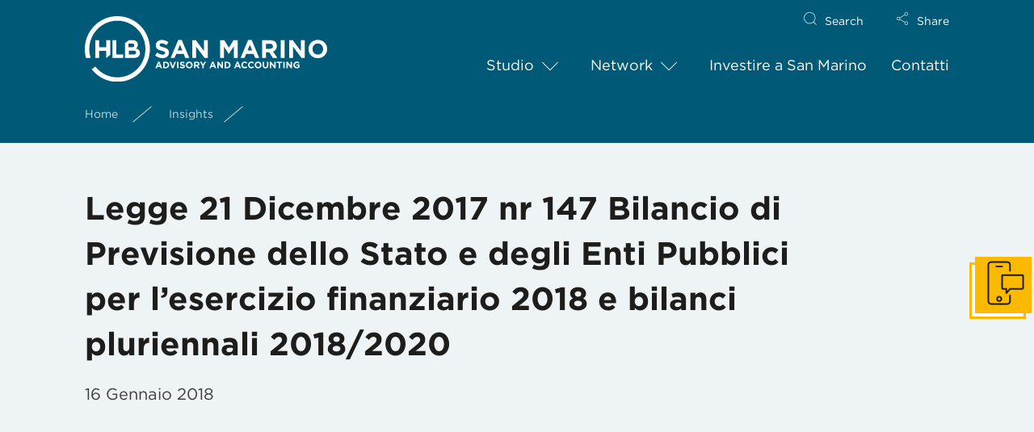

--- FILE ---
content_type: text/html; charset=UTF-8
request_url: https://www.hlbsanmarino.com/legge-21-dicembre-2017-nr-147-bilancio-previsione-dello-degli-enti-pubblici-lesercizio-finanziario-2018-bilanci-pluriennali-2018-2020/
body_size: 13618
content:
<!doctype html>
<html lang="lang="it-IT"">
<head>
	<meta charset="UTF-8">
	<title>Legge 21 Dicembre 2017 nr 147 Bilancio di Previsione dello Stato e degli Enti Pubblici per l&#039;esercizio finanziario 2018 e bilanci pluriennali 2018/2020 - HLB San Marino</title>

	<meta charset="utf-8" />
	<meta name="viewport" content="width=device-width, initial-scale=1.0, user-scalable=no">

	<link rel="stylesheet" type="text/css" href="https://cloud.typography.com/7706856/7838192/css/fonts.css" />
	
	<script type="text/javascript">(function (w, d) {
            var loader = function () {
                var s = d.createElement("script"), tag = d.getElementsByTagName("script")[0];
                s.src = "https://cdn.iubenda.com/iubenda.js";
                tag.parentNode.insertBefore(s, tag);
            };
            if (w.addEventListener) {
                w.addEventListener("load", loader, false);
            } else if (w.attachEvent) {
                w.attachEvent("onload", loader);
            } else {
                w.onload = loader;
            }
        })(window, document);</script>
	
	<meta name='robots' content='index, follow, max-image-preview:large, max-snippet:-1, max-video-preview:-1' />
	<style>img:is([sizes="auto" i], [sizes^="auto," i]) { contain-intrinsic-size: 3000px 1500px }</style>
	<link rel="alternate" hreflang="it" href="https://www.hlbsanmarino.com/legge-21-dicembre-2017-nr-147-bilancio-previsione-dello-degli-enti-pubblici-lesercizio-finanziario-2018-bilanci-pluriennali-2018-2020/" />
<link rel="alternate" hreflang="x-default" href="https://www.hlbsanmarino.com/legge-21-dicembre-2017-nr-147-bilancio-previsione-dello-degli-enti-pubblici-lesercizio-finanziario-2018-bilanci-pluriennali-2018-2020/" />

	<!-- This site is optimized with the Yoast SEO plugin v26.3 - https://yoast.com/wordpress/plugins/seo/ -->
	<title>Legge 21 Dicembre 2017 nr 147 Bilancio di Previsione dello Stato e degli Enti Pubblici per l&#039;esercizio finanziario 2018 e bilanci pluriennali 2018/2020 - HLB San Marino</title>
	<link rel="canonical" href="https://www.hlbsanmarino.com/legge-21-dicembre-2017-nr-147-bilancio-previsione-dello-degli-enti-pubblici-lesercizio-finanziario-2018-bilanci-pluriennali-2018-2020/" />
	<meta property="og:locale" content="it_IT" />
	<meta property="og:type" content="article" />
	<meta property="og:title" content="Legge 21 Dicembre 2017 nr 147 Bilancio di Previsione dello Stato e degli Enti Pubblici per l&#039;esercizio finanziario 2018 e bilanci pluriennali 2018/2020 - HLB San Marino" />
	<meta property="og:url" content="https://www.hlbsanmarino.com/legge-21-dicembre-2017-nr-147-bilancio-previsione-dello-degli-enti-pubblici-lesercizio-finanziario-2018-bilanci-pluriennali-2018-2020/" />
	<meta property="og:site_name" content="HLB San Marino" />
	<meta property="article:publisher" content="https://it-it.facebook.com/hlbsanmarino/" />
	<meta property="article:published_time" content="2018-01-16T11:05:49+00:00" />
	<meta property="article:modified_time" content="2023-03-07T13:26:54+00:00" />
	<meta name="author" content="HLB San Marino" />
	<meta name="twitter:card" content="summary_large_image" />
	<meta name="twitter:label1" content="Scritto da" />
	<meta name="twitter:data1" content="HLB San Marino" />
	<script type="application/ld+json" class="yoast-schema-graph">{"@context":"https://schema.org","@graph":[{"@type":"WebPage","@id":"https://www.hlbsanmarino.com/legge-21-dicembre-2017-nr-147-bilancio-previsione-dello-degli-enti-pubblici-lesercizio-finanziario-2018-bilanci-pluriennali-2018-2020/","url":"https://www.hlbsanmarino.com/legge-21-dicembre-2017-nr-147-bilancio-previsione-dello-degli-enti-pubblici-lesercizio-finanziario-2018-bilanci-pluriennali-2018-2020/","name":"Legge 21 Dicembre 2017 nr 147 Bilancio di Previsione dello Stato e degli Enti Pubblici per l'esercizio finanziario 2018 e bilanci pluriennali 2018/2020 - HLB San Marino","isPartOf":{"@id":"https://www.hlbsanmarino.com/#website"},"datePublished":"2018-01-16T11:05:49+00:00","dateModified":"2023-03-07T13:26:54+00:00","author":{"@id":"https://www.hlbsanmarino.com/#/schema/person/8b0f13ec65f7bbe31f9a11b5016900b0"},"breadcrumb":{"@id":"https://www.hlbsanmarino.com/legge-21-dicembre-2017-nr-147-bilancio-previsione-dello-degli-enti-pubblici-lesercizio-finanziario-2018-bilanci-pluriennali-2018-2020/#breadcrumb"},"inLanguage":"it-IT","potentialAction":[{"@type":"ReadAction","target":["https://www.hlbsanmarino.com/legge-21-dicembre-2017-nr-147-bilancio-previsione-dello-degli-enti-pubblici-lesercizio-finanziario-2018-bilanci-pluriennali-2018-2020/"]}]},{"@type":"BreadcrumbList","@id":"https://www.hlbsanmarino.com/legge-21-dicembre-2017-nr-147-bilancio-previsione-dello-degli-enti-pubblici-lesercizio-finanziario-2018-bilanci-pluriennali-2018-2020/#breadcrumb","itemListElement":[{"@type":"ListItem","position":1,"name":"Home","item":"https://www.hlbsanmarino.com/"},{"@type":"ListItem","position":2,"name":"Legge 21 Dicembre 2017 nr 147 Bilancio di Previsione dello Stato e degli Enti Pubblici per l&#8217;esercizio finanziario 2018 e bilanci pluriennali 2018/2020"}]},{"@type":"WebSite","@id":"https://www.hlbsanmarino.com/#website","url":"https://www.hlbsanmarino.com/","name":"HLB San Marino","description":"Rappresentante del network HLB International","potentialAction":[{"@type":"SearchAction","target":{"@type":"EntryPoint","urlTemplate":"https://www.hlbsanmarino.com/?s={search_term_string}"},"query-input":{"@type":"PropertyValueSpecification","valueRequired":true,"valueName":"search_term_string"}}],"inLanguage":"it-IT"},{"@type":"Person","@id":"https://www.hlbsanmarino.com/#/schema/person/8b0f13ec65f7bbe31f9a11b5016900b0","name":"HLB San Marino","image":{"@type":"ImageObject","inLanguage":"it-IT","@id":"https://www.hlbsanmarino.com/#/schema/person/image/","url":"https://secure.gravatar.com/avatar/60b3d9f98750a86e4cf5d35ea6afdcd282cf1ca94bf96a7ab6f2b9a57801776e?s=96&d=mm&r=g","contentUrl":"https://secure.gravatar.com/avatar/60b3d9f98750a86e4cf5d35ea6afdcd282cf1ca94bf96a7ab6f2b9a57801776e?s=96&d=mm&r=g","caption":"HLB San Marino"}}]}</script>
	<!-- / Yoast SEO plugin. -->


<link rel='dns-prefetch' href='//cdn.iubenda.com' />
<link rel='dns-prefetch' href='//static.addtoany.com' />
<link rel="alternate" type="application/rss+xml" title="HLB San Marino &raquo; Feed" href="https://www.hlbsanmarino.com/feed/" />
<link rel="alternate" type="application/rss+xml" title="HLB San Marino &raquo; Feed dei commenti" href="https://www.hlbsanmarino.com/comments/feed/" />
<script type="text/javascript">
/* <![CDATA[ */
window._wpemojiSettings = {"baseUrl":"https:\/\/s.w.org\/images\/core\/emoji\/16.0.1\/72x72\/","ext":".png","svgUrl":"https:\/\/s.w.org\/images\/core\/emoji\/16.0.1\/svg\/","svgExt":".svg","source":{"concatemoji":"https:\/\/www.hlbsanmarino.com\/wp-includes\/js\/wp-emoji-release.min.js?ver=6.8.3"}};
/*! This file is auto-generated */
!function(s,n){var o,i,e;function c(e){try{var t={supportTests:e,timestamp:(new Date).valueOf()};sessionStorage.setItem(o,JSON.stringify(t))}catch(e){}}function p(e,t,n){e.clearRect(0,0,e.canvas.width,e.canvas.height),e.fillText(t,0,0);var t=new Uint32Array(e.getImageData(0,0,e.canvas.width,e.canvas.height).data),a=(e.clearRect(0,0,e.canvas.width,e.canvas.height),e.fillText(n,0,0),new Uint32Array(e.getImageData(0,0,e.canvas.width,e.canvas.height).data));return t.every(function(e,t){return e===a[t]})}function u(e,t){e.clearRect(0,0,e.canvas.width,e.canvas.height),e.fillText(t,0,0);for(var n=e.getImageData(16,16,1,1),a=0;a<n.data.length;a++)if(0!==n.data[a])return!1;return!0}function f(e,t,n,a){switch(t){case"flag":return n(e,"\ud83c\udff3\ufe0f\u200d\u26a7\ufe0f","\ud83c\udff3\ufe0f\u200b\u26a7\ufe0f")?!1:!n(e,"\ud83c\udde8\ud83c\uddf6","\ud83c\udde8\u200b\ud83c\uddf6")&&!n(e,"\ud83c\udff4\udb40\udc67\udb40\udc62\udb40\udc65\udb40\udc6e\udb40\udc67\udb40\udc7f","\ud83c\udff4\u200b\udb40\udc67\u200b\udb40\udc62\u200b\udb40\udc65\u200b\udb40\udc6e\u200b\udb40\udc67\u200b\udb40\udc7f");case"emoji":return!a(e,"\ud83e\udedf")}return!1}function g(e,t,n,a){var r="undefined"!=typeof WorkerGlobalScope&&self instanceof WorkerGlobalScope?new OffscreenCanvas(300,150):s.createElement("canvas"),o=r.getContext("2d",{willReadFrequently:!0}),i=(o.textBaseline="top",o.font="600 32px Arial",{});return e.forEach(function(e){i[e]=t(o,e,n,a)}),i}function t(e){var t=s.createElement("script");t.src=e,t.defer=!0,s.head.appendChild(t)}"undefined"!=typeof Promise&&(o="wpEmojiSettingsSupports",i=["flag","emoji"],n.supports={everything:!0,everythingExceptFlag:!0},e=new Promise(function(e){s.addEventListener("DOMContentLoaded",e,{once:!0})}),new Promise(function(t){var n=function(){try{var e=JSON.parse(sessionStorage.getItem(o));if("object"==typeof e&&"number"==typeof e.timestamp&&(new Date).valueOf()<e.timestamp+604800&&"object"==typeof e.supportTests)return e.supportTests}catch(e){}return null}();if(!n){if("undefined"!=typeof Worker&&"undefined"!=typeof OffscreenCanvas&&"undefined"!=typeof URL&&URL.createObjectURL&&"undefined"!=typeof Blob)try{var e="postMessage("+g.toString()+"("+[JSON.stringify(i),f.toString(),p.toString(),u.toString()].join(",")+"));",a=new Blob([e],{type:"text/javascript"}),r=new Worker(URL.createObjectURL(a),{name:"wpTestEmojiSupports"});return void(r.onmessage=function(e){c(n=e.data),r.terminate(),t(n)})}catch(e){}c(n=g(i,f,p,u))}t(n)}).then(function(e){for(var t in e)n.supports[t]=e[t],n.supports.everything=n.supports.everything&&n.supports[t],"flag"!==t&&(n.supports.everythingExceptFlag=n.supports.everythingExceptFlag&&n.supports[t]);n.supports.everythingExceptFlag=n.supports.everythingExceptFlag&&!n.supports.flag,n.DOMReady=!1,n.readyCallback=function(){n.DOMReady=!0}}).then(function(){return e}).then(function(){var e;n.supports.everything||(n.readyCallback(),(e=n.source||{}).concatemoji?t(e.concatemoji):e.wpemoji&&e.twemoji&&(t(e.twemoji),t(e.wpemoji)))}))}((window,document),window._wpemojiSettings);
/* ]]> */
</script>
<style id='wp-emoji-styles-inline-css' type='text/css'>

	img.wp-smiley, img.emoji {
		display: inline !important;
		border: none !important;
		box-shadow: none !important;
		height: 1em !important;
		width: 1em !important;
		margin: 0 0.07em !important;
		vertical-align: -0.1em !important;
		background: none !important;
		padding: 0 !important;
	}
</style>
<link rel='stylesheet' id='wp-block-library-css' href='https://www.hlbsanmarino.com/wp-includes/css/dist/block-library/style.min.css?ver=6.8.3' type='text/css' media='all' />
<style id='classic-theme-styles-inline-css' type='text/css'>
/*! This file is auto-generated */
.wp-block-button__link{color:#fff;background-color:#32373c;border-radius:9999px;box-shadow:none;text-decoration:none;padding:calc(.667em + 2px) calc(1.333em + 2px);font-size:1.125em}.wp-block-file__button{background:#32373c;color:#fff;text-decoration:none}
</style>
<style id='global-styles-inline-css' type='text/css'>
:root{--wp--preset--aspect-ratio--square: 1;--wp--preset--aspect-ratio--4-3: 4/3;--wp--preset--aspect-ratio--3-4: 3/4;--wp--preset--aspect-ratio--3-2: 3/2;--wp--preset--aspect-ratio--2-3: 2/3;--wp--preset--aspect-ratio--16-9: 16/9;--wp--preset--aspect-ratio--9-16: 9/16;--wp--preset--color--black: #000000;--wp--preset--color--cyan-bluish-gray: #abb8c3;--wp--preset--color--white: #ffffff;--wp--preset--color--pale-pink: #f78da7;--wp--preset--color--vivid-red: #cf2e2e;--wp--preset--color--luminous-vivid-orange: #ff6900;--wp--preset--color--luminous-vivid-amber: #fcb900;--wp--preset--color--light-green-cyan: #7bdcb5;--wp--preset--color--vivid-green-cyan: #00d084;--wp--preset--color--pale-cyan-blue: #8ed1fc;--wp--preset--color--vivid-cyan-blue: #0693e3;--wp--preset--color--vivid-purple: #9b51e0;--wp--preset--gradient--vivid-cyan-blue-to-vivid-purple: linear-gradient(135deg,rgba(6,147,227,1) 0%,rgb(155,81,224) 100%);--wp--preset--gradient--light-green-cyan-to-vivid-green-cyan: linear-gradient(135deg,rgb(122,220,180) 0%,rgb(0,208,130) 100%);--wp--preset--gradient--luminous-vivid-amber-to-luminous-vivid-orange: linear-gradient(135deg,rgba(252,185,0,1) 0%,rgba(255,105,0,1) 100%);--wp--preset--gradient--luminous-vivid-orange-to-vivid-red: linear-gradient(135deg,rgba(255,105,0,1) 0%,rgb(207,46,46) 100%);--wp--preset--gradient--very-light-gray-to-cyan-bluish-gray: linear-gradient(135deg,rgb(238,238,238) 0%,rgb(169,184,195) 100%);--wp--preset--gradient--cool-to-warm-spectrum: linear-gradient(135deg,rgb(74,234,220) 0%,rgb(151,120,209) 20%,rgb(207,42,186) 40%,rgb(238,44,130) 60%,rgb(251,105,98) 80%,rgb(254,248,76) 100%);--wp--preset--gradient--blush-light-purple: linear-gradient(135deg,rgb(255,206,236) 0%,rgb(152,150,240) 100%);--wp--preset--gradient--blush-bordeaux: linear-gradient(135deg,rgb(254,205,165) 0%,rgb(254,45,45) 50%,rgb(107,0,62) 100%);--wp--preset--gradient--luminous-dusk: linear-gradient(135deg,rgb(255,203,112) 0%,rgb(199,81,192) 50%,rgb(65,88,208) 100%);--wp--preset--gradient--pale-ocean: linear-gradient(135deg,rgb(255,245,203) 0%,rgb(182,227,212) 50%,rgb(51,167,181) 100%);--wp--preset--gradient--electric-grass: linear-gradient(135deg,rgb(202,248,128) 0%,rgb(113,206,126) 100%);--wp--preset--gradient--midnight: linear-gradient(135deg,rgb(2,3,129) 0%,rgb(40,116,252) 100%);--wp--preset--font-size--small: 13px;--wp--preset--font-size--medium: 20px;--wp--preset--font-size--large: 36px;--wp--preset--font-size--x-large: 42px;--wp--preset--spacing--20: 0.44rem;--wp--preset--spacing--30: 0.67rem;--wp--preset--spacing--40: 1rem;--wp--preset--spacing--50: 1.5rem;--wp--preset--spacing--60: 2.25rem;--wp--preset--spacing--70: 3.38rem;--wp--preset--spacing--80: 5.06rem;--wp--preset--shadow--natural: 6px 6px 9px rgba(0, 0, 0, 0.2);--wp--preset--shadow--deep: 12px 12px 50px rgba(0, 0, 0, 0.4);--wp--preset--shadow--sharp: 6px 6px 0px rgba(0, 0, 0, 0.2);--wp--preset--shadow--outlined: 6px 6px 0px -3px rgba(255, 255, 255, 1), 6px 6px rgba(0, 0, 0, 1);--wp--preset--shadow--crisp: 6px 6px 0px rgba(0, 0, 0, 1);}:where(.is-layout-flex){gap: 0.5em;}:where(.is-layout-grid){gap: 0.5em;}body .is-layout-flex{display: flex;}.is-layout-flex{flex-wrap: wrap;align-items: center;}.is-layout-flex > :is(*, div){margin: 0;}body .is-layout-grid{display: grid;}.is-layout-grid > :is(*, div){margin: 0;}:where(.wp-block-columns.is-layout-flex){gap: 2em;}:where(.wp-block-columns.is-layout-grid){gap: 2em;}:where(.wp-block-post-template.is-layout-flex){gap: 1.25em;}:where(.wp-block-post-template.is-layout-grid){gap: 1.25em;}.has-black-color{color: var(--wp--preset--color--black) !important;}.has-cyan-bluish-gray-color{color: var(--wp--preset--color--cyan-bluish-gray) !important;}.has-white-color{color: var(--wp--preset--color--white) !important;}.has-pale-pink-color{color: var(--wp--preset--color--pale-pink) !important;}.has-vivid-red-color{color: var(--wp--preset--color--vivid-red) !important;}.has-luminous-vivid-orange-color{color: var(--wp--preset--color--luminous-vivid-orange) !important;}.has-luminous-vivid-amber-color{color: var(--wp--preset--color--luminous-vivid-amber) !important;}.has-light-green-cyan-color{color: var(--wp--preset--color--light-green-cyan) !important;}.has-vivid-green-cyan-color{color: var(--wp--preset--color--vivid-green-cyan) !important;}.has-pale-cyan-blue-color{color: var(--wp--preset--color--pale-cyan-blue) !important;}.has-vivid-cyan-blue-color{color: var(--wp--preset--color--vivid-cyan-blue) !important;}.has-vivid-purple-color{color: var(--wp--preset--color--vivid-purple) !important;}.has-black-background-color{background-color: var(--wp--preset--color--black) !important;}.has-cyan-bluish-gray-background-color{background-color: var(--wp--preset--color--cyan-bluish-gray) !important;}.has-white-background-color{background-color: var(--wp--preset--color--white) !important;}.has-pale-pink-background-color{background-color: var(--wp--preset--color--pale-pink) !important;}.has-vivid-red-background-color{background-color: var(--wp--preset--color--vivid-red) !important;}.has-luminous-vivid-orange-background-color{background-color: var(--wp--preset--color--luminous-vivid-orange) !important;}.has-luminous-vivid-amber-background-color{background-color: var(--wp--preset--color--luminous-vivid-amber) !important;}.has-light-green-cyan-background-color{background-color: var(--wp--preset--color--light-green-cyan) !important;}.has-vivid-green-cyan-background-color{background-color: var(--wp--preset--color--vivid-green-cyan) !important;}.has-pale-cyan-blue-background-color{background-color: var(--wp--preset--color--pale-cyan-blue) !important;}.has-vivid-cyan-blue-background-color{background-color: var(--wp--preset--color--vivid-cyan-blue) !important;}.has-vivid-purple-background-color{background-color: var(--wp--preset--color--vivid-purple) !important;}.has-black-border-color{border-color: var(--wp--preset--color--black) !important;}.has-cyan-bluish-gray-border-color{border-color: var(--wp--preset--color--cyan-bluish-gray) !important;}.has-white-border-color{border-color: var(--wp--preset--color--white) !important;}.has-pale-pink-border-color{border-color: var(--wp--preset--color--pale-pink) !important;}.has-vivid-red-border-color{border-color: var(--wp--preset--color--vivid-red) !important;}.has-luminous-vivid-orange-border-color{border-color: var(--wp--preset--color--luminous-vivid-orange) !important;}.has-luminous-vivid-amber-border-color{border-color: var(--wp--preset--color--luminous-vivid-amber) !important;}.has-light-green-cyan-border-color{border-color: var(--wp--preset--color--light-green-cyan) !important;}.has-vivid-green-cyan-border-color{border-color: var(--wp--preset--color--vivid-green-cyan) !important;}.has-pale-cyan-blue-border-color{border-color: var(--wp--preset--color--pale-cyan-blue) !important;}.has-vivid-cyan-blue-border-color{border-color: var(--wp--preset--color--vivid-cyan-blue) !important;}.has-vivid-purple-border-color{border-color: var(--wp--preset--color--vivid-purple) !important;}.has-vivid-cyan-blue-to-vivid-purple-gradient-background{background: var(--wp--preset--gradient--vivid-cyan-blue-to-vivid-purple) !important;}.has-light-green-cyan-to-vivid-green-cyan-gradient-background{background: var(--wp--preset--gradient--light-green-cyan-to-vivid-green-cyan) !important;}.has-luminous-vivid-amber-to-luminous-vivid-orange-gradient-background{background: var(--wp--preset--gradient--luminous-vivid-amber-to-luminous-vivid-orange) !important;}.has-luminous-vivid-orange-to-vivid-red-gradient-background{background: var(--wp--preset--gradient--luminous-vivid-orange-to-vivid-red) !important;}.has-very-light-gray-to-cyan-bluish-gray-gradient-background{background: var(--wp--preset--gradient--very-light-gray-to-cyan-bluish-gray) !important;}.has-cool-to-warm-spectrum-gradient-background{background: var(--wp--preset--gradient--cool-to-warm-spectrum) !important;}.has-blush-light-purple-gradient-background{background: var(--wp--preset--gradient--blush-light-purple) !important;}.has-blush-bordeaux-gradient-background{background: var(--wp--preset--gradient--blush-bordeaux) !important;}.has-luminous-dusk-gradient-background{background: var(--wp--preset--gradient--luminous-dusk) !important;}.has-pale-ocean-gradient-background{background: var(--wp--preset--gradient--pale-ocean) !important;}.has-electric-grass-gradient-background{background: var(--wp--preset--gradient--electric-grass) !important;}.has-midnight-gradient-background{background: var(--wp--preset--gradient--midnight) !important;}.has-small-font-size{font-size: var(--wp--preset--font-size--small) !important;}.has-medium-font-size{font-size: var(--wp--preset--font-size--medium) !important;}.has-large-font-size{font-size: var(--wp--preset--font-size--large) !important;}.has-x-large-font-size{font-size: var(--wp--preset--font-size--x-large) !important;}
:where(.wp-block-post-template.is-layout-flex){gap: 1.25em;}:where(.wp-block-post-template.is-layout-grid){gap: 1.25em;}
:where(.wp-block-columns.is-layout-flex){gap: 2em;}:where(.wp-block-columns.is-layout-grid){gap: 2em;}
:root :where(.wp-block-pullquote){font-size: 1.5em;line-height: 1.6;}
</style>
<link rel='stylesheet' id='contact-form-7-css' href='https://www.hlbsanmarino.com/wp-content/plugins/contact-form-7/includes/css/styles.css?ver=6.1.3' type='text/css' media='all' />
<link rel='stylesheet' id='wpml-menu-item-0-css' href='https://www.hlbsanmarino.com/wp-content/plugins/sitepress-multilingual-cms/templates/language-switchers/menu-item/style.min.css?ver=1' type='text/css' media='all' />
<link rel='stylesheet' id='dashicons-css' href='https://www.hlbsanmarino.com/wp-includes/css/dashicons.min.css?ver=6.8.3' type='text/css' media='all' />
<link rel='stylesheet' id='chld_thm_cfg_parent-css' href='https://www.hlbsanmarino.com/wp-content/themes/hlbhub/style.css?ver=6.8.3' type='text/css' media='all' />
<link rel='stylesheet' id='hlbhub-style-css' href='https://www.hlbsanmarino.com/wp-content/themes/hlbhub-child/style.css?ver=6.8.3' type='text/css' media='all' />
<link rel='stylesheet' id='main-stlye-css' href='https://www.hlbsanmarino.com/wp-content/themes/hlbhub/assets/stylesheet/main-style.css?ver=6.8.3' type='text/css' media='all' />
<link rel='stylesheet' id='owl-carousel-stlye-css' href='https://www.hlbsanmarino.com/wp-content/themes/hlbhub/assets/stylesheet/owl.carousel.min.css?ver=6.8.3' type='text/css' media='all' />
<link rel='stylesheet' id='addtoany-css' href='https://www.hlbsanmarino.com/wp-content/plugins/add-to-any/addtoany.min.css?ver=1.16' type='text/css' media='all' />
<style id='addtoany-inline-css' type='text/css'>
.a2a_vertical_style a, .a2a_floating_style.a2a_default_style a {border-bottom:none;}
</style>

<script  type="text/javascript" class=" _iub_cs_skip" type="text/javascript" id="iubenda-head-inline-scripts-0">
/* <![CDATA[ */

var _iub = _iub || [];
_iub.csConfiguration = {"invalidateConsentWithoutLog":true,"consentOnContinuedBrowsing":false,"lang":"it","floatingPreferencesButtonDisplay":false,"siteId":2463402,"perPurposeConsent":true,"cookiePolicyId":46820210, "banner":{ "closeButtonRejects":true,"acceptButtonDisplay":true,"customizeButtonDisplay":true,"explicitWithdrawal":true,"position":"float-top-center","rejectButtonDisplay":true,"listPurposes":true }};
/* ]]> */
</script>
<script  type="text/javascript" charset="UTF-8" async="" class=" _iub_cs_skip" type="text/javascript" src="//cdn.iubenda.com/cs/iubenda_cs.js?ver=3.12.4" id="iubenda-head-scripts-0-js"></script>
<script type="text/javascript" id="addtoany-core-js-before">
/* <![CDATA[ */
window.a2a_config=window.a2a_config||{};a2a_config.callbacks=[];a2a_config.overlays=[];a2a_config.templates={};a2a_localize = {
	Share: "Condividi",
	Save: "Salva",
	Subscribe: "Abbonati",
	Email: "Email",
	Bookmark: "Segnalibro",
	ShowAll: "espandi",
	ShowLess: "comprimi",
	FindServices: "Trova servizi",
	FindAnyServiceToAddTo: "Trova subito un servizio da aggiungere",
	PoweredBy: "Powered by",
	ShareViaEmail: "Condividi via email",
	SubscribeViaEmail: "Iscriviti via email",
	BookmarkInYourBrowser: "Aggiungi ai segnalibri",
	BookmarkInstructions: "Premi Ctrl+D o \u2318+D per mettere questa pagina nei preferiti",
	AddToYourFavorites: "Aggiungi ai favoriti",
	SendFromWebOrProgram: "Invia da qualsiasi indirizzo email o programma di posta elettronica",
	EmailProgram: "Programma di posta elettronica",
	More: "Di più&#8230;",
	ThanksForSharing: "Grazie per la condivisione!",
	ThanksForFollowing: "Thanks for following!"
};
/* ]]> */
</script>
<script type="text/javascript" defer src="https://static.addtoany.com/menu/page.js" id="addtoany-core-js"></script>
<script type="text/javascript" src="https://www.hlbsanmarino.com/wp-includes/js/jquery/jquery.min.js?ver=3.7.1" id="jquery-core-js"></script>
<script type="text/javascript" src="https://www.hlbsanmarino.com/wp-includes/js/jquery/jquery-migrate.min.js?ver=3.4.1" id="jquery-migrate-js"></script>
<script type="text/javascript" defer src="https://www.hlbsanmarino.com/wp-content/plugins/add-to-any/addtoany.min.js?ver=1.1" id="addtoany-jquery-js"></script>
<link rel="https://api.w.org/" href="https://www.hlbsanmarino.com/wp-json/" /><link rel="alternate" title="JSON" type="application/json" href="https://www.hlbsanmarino.com/wp-json/wp/v2/posts/3227" /><link rel="EditURI" type="application/rsd+xml" title="RSD" href="https://www.hlbsanmarino.com/xmlrpc.php?rsd" />
<meta name="generator" content="WordPress 6.8.3" />
<link rel='shortlink' href='https://www.hlbsanmarino.com/?p=3227' />
<link rel="alternate" title="oEmbed (JSON)" type="application/json+oembed" href="https://www.hlbsanmarino.com/wp-json/oembed/1.0/embed?url=https%3A%2F%2Fwww.hlbsanmarino.com%2Flegge-21-dicembre-2017-nr-147-bilancio-previsione-dello-degli-enti-pubblici-lesercizio-finanziario-2018-bilanci-pluriennali-2018-2020%2F" />
<link rel="alternate" title="oEmbed (XML)" type="text/xml+oembed" href="https://www.hlbsanmarino.com/wp-json/oembed/1.0/embed?url=https%3A%2F%2Fwww.hlbsanmarino.com%2Flegge-21-dicembre-2017-nr-147-bilancio-previsione-dello-degli-enti-pubblici-lesercizio-finanziario-2018-bilanci-pluriennali-2018-2020%2F&#038;format=xml" />
<meta name="generator" content="WPML ver:4.8.4 stt:1,27;" />
<style type="text/css">.recentcomments a{display:inline !important;padding:0 !important;margin:0 !important;}</style><style type="text/css">/** Mega Menu CSS: fs **/</style>
</head>

<body data-rsssl=1 class="Enable">
<header class="main-header bg0 headroom headroom--top">
    <div class="container">
        <nav class="row">
            <div class="col-9 col-lg-5 col-md-2">
                <a class="logo" href="https://www.hlbsanmarino.com">
                     <img src="https://www.hlbsanmarino.com/wp-content/uploads/2020/05/logo_header.svg" alt="" />
                </a>
            </div>
            <div class="col-2 mobile-menu-toggle">
                <button type="button" class="mobile-menu-toggle__button">
                    <span class="icon-bar icon-bar1"></span>
                    <span class="icon-bar icon-bar2"></span>
                    <span class="icon-bar icon-bar3"></span>
                </button>
            </div>
            <div class="col-lg-7 col-sm-10 menu">
            	
            	<div id="mega-menu-wrap-primary-menu" class="mega-menu-wrap"><div class="mega-menu-toggle"><div class="mega-toggle-blocks-left"></div><div class="mega-toggle-blocks-center"></div><div class="mega-toggle-blocks-right"><div class='mega-toggle-block mega-menu-toggle-animated-block mega-toggle-block-0' id='mega-toggle-block-0'><button aria-label="Toggle Menu" class="mega-toggle-animated mega-toggle-animated-slider" type="button" aria-expanded="false">
                  <span class="mega-toggle-animated-box">
                    <span class="mega-toggle-animated-inner"></span>
                  </span>
                </button></div></div></div><ul id="mega-menu-primary-menu" class="mega-menu max-mega-menu mega-menu-horizontal mega-no-js" data-event="hover_intent" data-effect="fade_up" data-effect-speed="200" data-effect-mobile="disabled" data-effect-speed-mobile="0" data-mobile-force-width="false" data-second-click="go" data-document-click="collapse" data-vertical-behaviour="standard" data-breakpoint="768" data-unbind="true" data-mobile-state="collapse_all" data-mobile-direction="vertical" data-hover-intent-timeout="300" data-hover-intent-interval="100"><li class="mega-menu-item mega-menu-item-type-post_type mega-menu-item-object-page mega-menu-item-has-children mega-menu-megamenu mega-menu-grid mega-align-bottom-left mega-menu-grid mega-menu-item-4653" id="mega-menu-item-4653"><a class="mega-menu-link" href="https://www.hlbsanmarino.com/studio/" aria-expanded="false" tabindex="0">Studio<span class="mega-indicator" aria-hidden="true"></span></a>
<ul class="mega-sub-menu" role='presentation'>
<li class="mega-menu-row" id="mega-menu-4653-0">
	<ul class="mega-sub-menu" style='--columns:12' role='presentation'>
<li class="mega-menu-column mega-menu-columns-4-of-12" style="--columns:12; --span:4" id="mega-menu-4653-0-0">
		<ul class="mega-sub-menu">
<li class="mega-menu-item mega-menu-item-type-post_type mega-menu-item-object-employee mega-menu-item-4567" id="mega-menu-item-4567"><a class="mega-menu-link" href="https://www.hlbsanmarino.com/employee/commercialista-a-san-marino-antonio-valentini/">Antonio Valentini</a></li><li class="mega-menu-item mega-menu-item-type-post_type mega-menu-item-object-employee mega-menu-item-4566" id="mega-menu-item-4566"><a class="mega-menu-link" href="https://www.hlbsanmarino.com/employee/studio-legale-e-notarile/">Studio Legale e Notarile</a></li><li class="mega-menu-item mega-menu-item-type-post_type mega-menu-item-object-page mega-menu-item-3708" id="mega-menu-item-3708"><a class="mega-menu-link" href="https://www.hlbsanmarino.com/studio/pubblicazioni/">Pubblicazioni</a></li><li class="mega-menu-item mega-menu-item-type-post_type mega-menu-item-object-page mega-menu-item-4703" id="mega-menu-item-4703"><a class="mega-menu-link" href="https://www.hlbsanmarino.com/studio/lavora-con-noi/">Lavora con noi</a></li><li class="mega-menu-item mega-menu-item-type-custom mega-menu-item-object-custom mega-menu-item-4916" id="mega-menu-item-4916"><a target="_blank" class="mega-menu-link" href="https://paghe.servizi.sm/clienti/default.asp?lic=SCA">Area clienti</a></li>		</ul>
</li><li class="mega-menu-column mega-menu-columns-4-of-12" style="--columns:12; --span:4" id="mega-menu-4653-0-1">
		<ul class="mega-sub-menu">
<li class="mega-menu-item mega-menu-item-type-post_type mega-menu-item-object-page mega-menu-item-5467" id="mega-menu-item-5467"><a class="mega-menu-link" href="https://www.hlbsanmarino.com/chi-siamo/">Chi siamo</a></li><li class="mega-menu-item mega-menu-item-type-post_type mega-menu-item-object-page mega-menu-item-has-children mega-menu-item-4645" id="mega-menu-item-4645"><a class="mega-menu-link" href="https://www.hlbsanmarino.com/studio/i-nostri-servizi/">I nostri servizi<span class="mega-indicator" aria-hidden="true"></span></a>
			<ul class="mega-sub-menu">
<li class="mega-menu-item mega-menu-item-type-post_type mega-menu-item-object-page mega-menu-item-3741" id="mega-menu-item-3741"><a class="mega-menu-link" href="https://www.hlbsanmarino.com/studio/i-nostri-servizi/consulenza-societaria-a-san-marino/">Consulenza Societaria</a></li><li class="mega-menu-item mega-menu-item-type-post_type mega-menu-item-object-page mega-menu-item-3748" id="mega-menu-item-3748"><a class="mega-menu-link" href="https://www.hlbsanmarino.com/studio/i-nostri-servizi/consulenza-fiscale-a-san-marino/">Consulenza Fiscale</a></li><li class="mega-menu-item mega-menu-item-type-post_type mega-menu-item-object-page mega-menu-item-3758" id="mega-menu-item-3758"><a class="mega-menu-link" href="https://www.hlbsanmarino.com/studio/i-nostri-servizi/consulenza-amministrativa-a-san-marino/">Consulenza Amministrativa</a></li><li class="mega-menu-item mega-menu-item-type-post_type mega-menu-item-object-page mega-menu-item-4542" id="mega-menu-item-4542"><a class="mega-menu-link" href="https://www.hlbsanmarino.com/studio/i-nostri-servizi/consulenza-aziendale-a-san-marino/">Consulenza Aziendale</a></li><li class="mega-menu-item mega-menu-item-type-post_type mega-menu-item-object-page mega-menu-item-6227" id="mega-menu-item-6227"><a class="mega-menu-link" href="https://www.hlbsanmarino.com/studio/i-nostri-servizi/diritto-del-lavoro-a-san-marino/">Diritto del lavoro</a></li><li class="mega-menu-item mega-menu-item-type-post_type mega-menu-item-object-page mega-menu-item-6230" id="mega-menu-item-6230"><a class="mega-menu-link" href="https://www.hlbsanmarino.com/studio/i-nostri-servizi/residenza-a-san-marino/">Residenza a San Marino</a></li><li class="mega-menu-item mega-menu-item-type-post_type mega-menu-item-object-page mega-menu-item-4646" id="mega-menu-item-4646"><a class="mega-menu-link" href="https://www.hlbsanmarino.com/studio/i-nostri-servizi/contrattualistica-internazionale/">Altri servizi</a></li>			</ul>
</li>		</ul>
</li><li class="mega-menu-column mega-menu-columns-4-of-12" style="--columns:12; --span:4" id="mega-menu-4653-0-2">
		<ul class="mega-sub-menu">
<li class="mega-menu-item mega-menu-item-type-post_type mega-menu-item-object-page mega-menu-item-has-children mega-menu-item-3808" id="mega-menu-item-3808"><a class="mega-menu-link" href="https://www.hlbsanmarino.com/studio/news/">News<span class="mega-indicator" aria-hidden="true"></span></a>
			<ul class="mega-sub-menu">
<li class="mega-menu-item mega-menu-item-type-post_type mega-menu-item-object-page mega-menu-item-3602" id="mega-menu-item-3602"><a class="mega-menu-link" href="https://www.hlbsanmarino.com/studio/news/scadenziario/">Scadenziario</a></li><li class="mega-menu-item mega-menu-item-type-post_type mega-menu-item-object-page mega-menu-item-3615" id="mega-menu-item-3615"><a class="mega-menu-link" href="https://www.hlbsanmarino.com/studio/news/in-primo-piano/">In primo piano</a></li><li class="mega-menu-item mega-menu-item-type-post_type mega-menu-item-object-page mega-menu-item-3618" id="mega-menu-item-3618"><a class="mega-menu-link" href="https://www.hlbsanmarino.com/studio/news/da-san-marino/">Da San Marino</a></li><li class="mega-menu-item mega-menu-item-type-post_type mega-menu-item-object-page mega-menu-item-3617" id="mega-menu-item-3617"><a class="mega-menu-link" href="https://www.hlbsanmarino.com/studio/news/dallestero/">Dall’Estero</a></li>			</ul>
</li>		</ul>
</li>	</ul>
</li></ul>
</li><li class="mega-menu-item mega-menu-item-type-post_type mega-menu-item-object-page mega-menu-item-has-children mega-menu-megamenu mega-menu-grid mega-align-bottom-left mega-menu-grid mega-menu-item-4829" id="mega-menu-item-4829"><a class="mega-menu-link" href="https://www.hlbsanmarino.com/network/" aria-expanded="false" tabindex="0">Network<span class="mega-indicator" aria-hidden="true"></span></a>
<ul class="mega-sub-menu" role='presentation'>
<li class="mega-menu-row" id="mega-menu-4829-0">
	<ul class="mega-sub-menu" style='--columns:12' role='presentation'>
<li class="mega-menu-column mega-menu-columns-4-of-12" style="--columns:12; --span:4" id="mega-menu-4829-0-0">
		<ul class="mega-sub-menu">
<li class="mega-menu-item mega-menu-item-type-post_type mega-menu-item-object-page mega-menu-item-4879" id="mega-menu-item-4879"><a class="mega-menu-link" href="https://www.hlbsanmarino.com/network/hlb-global/">HLB Global</a></li>		</ul>
</li><li class="mega-menu-column mega-menu-columns-4-of-12" style="--columns:12; --span:4" id="mega-menu-4829-0-1">
		<ul class="mega-sub-menu">
<li class="mega-menu-item mega-menu-item-type-post_type mega-menu-item-object-page mega-menu-item-3685" id="mega-menu-item-3685"><a class="mega-menu-link" href="https://www.hlbsanmarino.com/network/partner/">Partner</a></li>		</ul>
</li><li class="mega-menu-column mega-menu-columns-4-of-12" style="--columns:12; --span:4" id="mega-menu-4829-0-2">
		<ul class="mega-sub-menu">
<li class="mega-menu-item mega-menu-item-type-post_type mega-menu-item-object-page mega-menu-item-4828" id="mega-menu-item-4828"><a class="mega-menu-link" href="https://www.hlbsanmarino.com/network/roma/">Roma</a></li>		</ul>
</li>	</ul>
</li></ul>
</li><li class="mega-menu-item mega-menu-item-type-post_type mega-menu-item-object-page mega-align-bottom-left mega-menu-flyout mega-menu-item-4634" id="mega-menu-item-4634"><a class="mega-menu-link" href="https://www.hlbsanmarino.com/investire-a-san-marino/" tabindex="0">Investire a San Marino</a></li><li class="mega-menu-item mega-menu-item-type-post_type mega-menu-item-object-page mega-align-bottom-left mega-menu-flyout mega-menu-item-3783" id="mega-menu-item-3783"><a class="mega-menu-link" href="https://www.hlbsanmarino.com/contatti/" tabindex="0">Contatti</a></li></ul></div>                <ul class="menu__additional">
                    <li class="with-search-icon"><a href="#">Search</a></li>
                    <li class="with-share-icon"><a href="#">Share</a></li>
                </ul>
            </div>
        </nav>
    </div>
    <div class="container">
        <div class="breadcrumbs">
                    <ul>
                            <li><a href="https://www.hlbsanmarino.com">Home</a></li>
                <li><a href="https://www.hlbsanmarino.com/studio/news/">Insights</a></li><li><span>Legge 21 Dicembre 2017 nr 147 Bilancio di Previsione dello Stato e degli Enti Pubblici per l&#8217;esercizio finanziario 2018 e bilanci pluriennali 2018/2020</span></li>        </ul>
            </div>
    </div>
    </div>
</header>



	<main class="page-content">

		        <section class="page-section bg2 section-the-brief section-the-brief-na" style="background: #eef4f6">
            <div class="container">
                <div class="row">
                    <div class="col-md-10">
                        <div class="mgr-top-img">
                            <h1 class="link-el"><span>Legge 21 Dicembre 2017 nr 147 Bilancio di Previsione dello Stato e degli Enti Pubblici per l&#8217;esercizio finanziario 2018 e bilanci pluriennali 2018/2020</span></h1>
                            <h2></h2>
                            <p>16 Gennaio 2018</p>
                        </div>
                    </div>
                </div>
            </div>
        </section>
                <section class="page-section bg1 section-cs-text section-cs-video">
            <div class="container">
                <div class="row">
                    <div class="col-md-10">
                        <div class="with-side-decoration--lg">
                            <p><a href="https://www.consigliograndeegenerale.sm/on-line/home/streaming-video-consiglio/scheda17156381.html">Legge 21 Dicembre 2017 nr 147</a></p>
                                                                                                                <div class="blue-btn-links">
                                                            </div>
                        <div class="addtoany_shortcode"><div class="a2a_kit a2a_kit_size_32 addtoany_list" data-a2a-url="https://www.hlbsanmarino.com/legge-21-dicembre-2017-nr-147-bilancio-previsione-dello-degli-enti-pubblici-lesercizio-finanziario-2018-bilanci-pluriennali-2018-2020/" data-a2a-title="Legge 21 Dicembre 2017 nr 147 Bilancio di Previsione dello Stato e degli Enti Pubblici per l’esercizio finanziario 2018 e bilanci pluriennali 2018/2020"><a class="a2a_button_facebook" href="https://www.addtoany.com/add_to/facebook?linkurl=https%3A%2F%2Fwww.hlbsanmarino.com%2Flegge-21-dicembre-2017-nr-147-bilancio-previsione-dello-degli-enti-pubblici-lesercizio-finanziario-2018-bilanci-pluriennali-2018-2020%2F&amp;linkname=Legge%2021%20Dicembre%202017%20nr%20147%20Bilancio%20di%20Previsione%20dello%20Stato%20e%20degli%20Enti%20Pubblici%20per%20l%E2%80%99esercizio%20finanziario%202018%20e%20bilanci%20pluriennali%202018%2F2020" title="Facebook" rel="nofollow noopener" target="_blank"></a><a class="a2a_button_linkedin" href="https://www.addtoany.com/add_to/linkedin?linkurl=https%3A%2F%2Fwww.hlbsanmarino.com%2Flegge-21-dicembre-2017-nr-147-bilancio-previsione-dello-degli-enti-pubblici-lesercizio-finanziario-2018-bilanci-pluriennali-2018-2020%2F&amp;linkname=Legge%2021%20Dicembre%202017%20nr%20147%20Bilancio%20di%20Previsione%20dello%20Stato%20e%20degli%20Enti%20Pubblici%20per%20l%E2%80%99esercizio%20finanziario%202018%20e%20bilanci%20pluriennali%202018%2F2020" title="LinkedIn" rel="nofollow noopener" target="_blank"></a><a class="a2a_button_twitter" href="https://www.addtoany.com/add_to/twitter?linkurl=https%3A%2F%2Fwww.hlbsanmarino.com%2Flegge-21-dicembre-2017-nr-147-bilancio-previsione-dello-degli-enti-pubblici-lesercizio-finanziario-2018-bilanci-pluriennali-2018-2020%2F&amp;linkname=Legge%2021%20Dicembre%202017%20nr%20147%20Bilancio%20di%20Previsione%20dello%20Stato%20e%20degli%20Enti%20Pubblici%20per%20l%E2%80%99esercizio%20finanziario%202018%20e%20bilanci%20pluriennali%202018%2F2020" title="Twitter" rel="nofollow noopener" target="_blank"></a><a class="a2a_button_email" href="https://www.addtoany.com/add_to/email?linkurl=https%3A%2F%2Fwww.hlbsanmarino.com%2Flegge-21-dicembre-2017-nr-147-bilancio-previsione-dello-degli-enti-pubblici-lesercizio-finanziario-2018-bilanci-pluriennali-2018-2020%2F&amp;linkname=Legge%2021%20Dicembre%202017%20nr%20147%20Bilancio%20di%20Previsione%20dello%20Stato%20e%20degli%20Enti%20Pubblici%20per%20l%E2%80%99esercizio%20finanziario%202018%20e%20bilanci%20pluriennali%202018%2F2020" title="Email" rel="nofollow noopener" target="_blank"></a><a class="a2a_dd addtoany_share_save addtoany_share" href="https://www.addtoany.com/share"></a></div></div>                        </div>
                    </div>
                </div>
            </div>
        </section>
        <div class="split50">					
					<div class="split50__item bg5" style="background: #dce8ed">
						<section class="page-section section-get-in-touch">
							<div class="container">
								<img src="https://www.hlbsanmarino.com/wp-content/uploads/2018/10/get_in_touch.svg" class="split50__icon">
								<h2>Doing business in San Marino</h2>
								<p class="h2 subtitle">Scarica ora il libro in formato PDF</p>
								<a href="https://www.hlbsanmarino.com/wp-content/uploads/2018/10/DBI_San_Marino.pdf" class="button button--default">Scarica</a>
							</div>
						</section>
					</div>
										
					<div class="split50__item bg1" style="background: #ffffff">
						<section class="page-section bg1 section-email-subscribe">
						<div class="container">
							<img src="https://www.hlbsanmarino.com/wp-content/uploads/2018/10/contact_newsletter.svg" class="split50__icon">				
							<h2>Iscriviti alla newsletter di HLB San Marino</h2>
							<div class="row">
								<div class="col-10">
									<div class="with-side-decoration with-side-decoration--lg">
										<script>(function() {
	window.mc4wp = window.mc4wp || {
		listeners: [],
		forms: {
			on: function(evt, cb) {
				window.mc4wp.listeners.push(
					{
						event   : evt,
						callback: cb
					}
				);
			}
		}
	}
})();
</script><!-- Mailchimp for WordPress v4.10.8 - https://wordpress.org/plugins/mailchimp-for-wp/ --><form id="mc4wp-form-1" class="mc4wp-form mc4wp-form-4694" method="post" data-id="4694" data-name="Newsletter" ><div class="mc4wp-form-fields"><div class="form-group subscribe-to-newsletter">
    <input class="form-control" type="email" id="fieldEmail" name="EMAIL" placeholder="" required="">
    <label class="form-label" for="fieldEmail">Indirizzo E-mail</label>
  </div>
  <p class="small">Inviando il tuo indirizzo E-mail, dichiari di aver letto l'Informativa sulla privacy e di acconsentire al nostro trattamento dei dati in conformità con la <a href="/privacy-policy">Privacy Policy</a> (compresi i trasferimenti internazionali). Se cambi idea in qualsiasi momento sul desiderio di ricevere le informazioni da noi, puoi inviarci un messaggio utilizzando la pagina <a href="/contatti">Contatti</a></p>
<button type="submit" class="button button--default" value="Subscribe">Iscriviti</button></div><label style="display: none !important;">Lascia questo campo vuoto se sei umano: <input type="text" name="_mc4wp_honeypot" value="" tabindex="-1" autocomplete="off" /></label><input type="hidden" name="_mc4wp_timestamp" value="1769912495" /><input type="hidden" name="_mc4wp_form_id" value="4694" /><input type="hidden" name="_mc4wp_form_element_id" value="mc4wp-form-1" /><div class="mc4wp-response"></div></form><!-- / Mailchimp for WordPress Plugin -->										<!-- <form id="subscribe-to-newsletter" novalidate="novalidate">
											<div class="form-group subscribe-to-newsletter">
												<input class="form-control" type="email" id="fieldEmail" name="fieldEmail" required="">
												<label class="form-label" for="fieldEmail">Email address</label>
											</div>
											<p class="small">By submitting your email address, you acknowledge that you have read the Privacy Statement and that you consent to our processing data in accordance with the <a href="#">Privacy Statement</a> (including international transfers). If you change your mind at any time about wishing to receive the information from us, 
											you can send us a message using the <a href="contact.html">Contact us</a> page.</p>
											<button type="submit" class="button button--default">Submit</button>
										</form> -->
									</div>
								</div>
							</div>
						</div>
						</section>
				</div>
			</div>
	</main><!-- #main -->
	

<footer class="main-footer bg0 slanted slanted--top">
    <div class="container">

        <div class="breadcrumbs">
            <ul>
                                    <li><a href="https://www.hlbsanmarino.com">Home</a></li>
                    <li><span>Legge 21 Dicembre 2017 nr 147 Bilancio di Previsione dello Stato e degli Enti Pubblici per l&#8217;esercizio finanziario 2018 e bilanci pluriennali 2018/2020</span></li>            </ul>
        </div>

        <div class="row">
            <div class="col-md-12 col-lg-8 col-xl-9">	
                <div class="menu-footer clearfix">
                    <div class="row">
                        <div class="col-xxl-9 col-lg-12">
                        	
                        	<div class="menu-footer-1-container"><ul id="menu-footer-1" class="menu-footer__main"><li id="menu-item-4670" class="menu-item menu-item-type-post_type menu-item-object-page menu-item-4670"><a href="https://www.hlbsanmarino.com/studio/">Studio</a></li>
<li id="menu-item-5233" class="menu-item menu-item-type-post_type menu-item-object-page menu-item-5233"><a href="https://www.hlbsanmarino.com/network/">Network</a></li>
<li id="menu-item-4671" class="menu-item menu-item-type-post_type menu-item-object-page menu-item-4671"><a href="https://www.hlbsanmarino.com/investire-a-san-marino/">Investire a San Marino</a></li>
<li id="menu-item-3798" class="menu-item menu-item-type-post_type menu-item-object-page menu-item-3798"><a href="https://www.hlbsanmarino.com/contatti/">Contatti</a></li>
</ul></div>                        </div>
                    </div>
                    <div class="row">
                        <div class="col-xxl-9 col-lg-12">
                        	<div class="menu-footer-2-container"><ul id="menu-footer-2" class="menu-footer__additional"><li id="menu-item-3817" class="menu-item menu-item-type-post_type menu-item-object-page menu-item-3817"><a href="https://www.hlbsanmarino.com/studio/news/scadenziario/">Scadenziario</a></li>
<li id="menu-item-3815" class="menu-item menu-item-type-post_type menu-item-object-page menu-item-3815"><a href="https://www.hlbsanmarino.com/studio/news/in-primo-piano/">In primo piano</a></li>
<li id="menu-item-3816" class="menu-item menu-item-type-post_type menu-item-object-page menu-item-3816"><a href="https://www.hlbsanmarino.com/studio/news/da-san-marino/">Da San Marino</a></li>
<li id="menu-item-3818" class="menu-item menu-item-type-post_type menu-item-object-page menu-item-3818"><a href="https://www.hlbsanmarino.com/studio/news/dallestero/">Dall’Estero</a></li>
</ul></div>                        </div>
                    </div>
                </div>

                <div class="footer__address-panel">					
                   	<p><strong>HLB SAN MARINO<br />
</strong></p>
<p>Via Tre Settembre, 99<br />
47891 Dogana (RSM)</p>
<p>T. (+378) 0549 909674<br />
F. (+378) 0549 905614</p>
                    <ul class="list-social-media">
                    								<li><a class="social-icon social-icon--twitter" href=""><span>Twitter</span></a></li>
	                        <li><a class="social-icon social-icon--facebook" href="https://it-it.facebook.com/hlbsanmarino/"><span>Facebook</span></a></li>
	                        <li><a class="social-icon social-icon--linkedin" href="https://www.linkedin.com/in/antonio-valentini-96568914a"><span>LinkedIn</span></a></li>
							                        
                    </ul>
                </div>

                <div class="footer__disclaimer">
                    <p class="small"><strong>HLB San Marino</strong>, rappresentante del network HLB Global, è il frutto di una collaborazione, nella forma della joint venture, fra lo Studio Commerciale del Dott. Antonio Valentini, fondato nel 1994, specializzato nella consulenza societaria, tributaria e fiscale, assistenza in operazioni societarie straordinarie, oltre alla tenuta della contabilità e gestione del personale e lo Studio Legale e Notarile.</p>
<p class="small">Copyright ©2014 Tutti i diritti riservati Studio Valentini &#8211; <a href="https://www.iubenda.com/privacy-policy/46820210" class="iubenda-nostyle no-brand iubenda-embed iub-legal-only" title="Privacy Policy">Privacy Policy</a> &#8211; <a href="#" class="iubenda-cs-preferences-link" title="Cookie Preferences">Preferenze Cookie</a></p>
                </div>
            </div>

        </div>
    </div>
</footer>
<div class="get-in-touch-widget fixed" style="top: 0px;"><div class="container" style="position:relative"><a href="contact-us" class="get-in-touch-widget--link"><span>Get in touch</span></a></div></div>    <div class="search-popup">
        <div class="container">
            <div class="pop"><i class="icon-remove-sign"><a href="#" class="button button--lg button--secondary"><span>x</span></a></i>
                <form class="search-form" id="search_form_hlb" action="https://www.hlbsanmarino.com">
                    <input type="text" name="s" placeholder="How can we help you?" id="search_input">
                    <ul class="search-suggestions" style="display: none;">
                        
                    </ul>
                    <button type="submit" class="button button--lg button--secondary"><span>Search</span></button>
                </form>
            </div>
        </div>
    </div>
    <div class="share-popup">
        <div class="container">
            <div class="pop"><i class="icon-remove-sign"><a href="#" class="button button--lg button--secondary"><span>x</span></a></i>
                <h3>Share to:</h3>
                <ul class="list-social-media">
                    <li><a class="social-icon social-icon--twitter" target="_blank" href="http://twitter.com/share?text=Legge 21 Dicembre 2017 nr 147 Bilancio di Previsione dello Stato e degli Enti Pubblici per l&#8217;esercizio finanziario 2018 e bilanci pluriennali 2018/2020&url=https://www.hlbsanmarino.com/legge-21-dicembre-2017-nr-147-bilancio-previsione-dello-degli-enti-pubblici-lesercizio-finanziario-2018-bilanci-pluriennali-2018-2020/"><span>
                       
<!-- Generator: Adobe Illustrator 22.1.0, SVG Export Plug-In . SVG Version: 6.00 Build 0)  -->
<svg version="1.1" id="Layer_3" xmlns="http://www.w3.org/2000/svg" xmlns:xlink="http://www.w3.org/1999/xlink" x="0px" y="0px"
     viewBox="0 0 60 60" style="enable-background:new 0 0 60 60;" xml:space="preserve">
<g id="Logo_FIXED2">
    <path class="st0" fill="#ffffff" id="twitter" d="M19.333,53.366c21.698,0,33.566-17.977,33.566-33.566c0-0.511,0-1.019-0.035-1.525
        c2.309-1.67,4.302-3.738,5.886-6.106c-2.153,0.954-4.437,1.58-6.776,1.856c2.463-1.474,4.306-3.793,5.186-6.525
        c-2.316,1.374-4.849,2.343-7.491,2.863c-4.468-4.751-11.941-4.98-16.691-0.512c-3.064,2.881-4.364,7.175-3.413,11.272
        C20.08,20.646,11.242,16.166,5.252,8.796c-3.131,5.39-1.532,12.286,3.652,15.748c-1.877-0.056-3.714-0.562-5.354-1.477
        c0,0.048,0,0.099,0,0.149c0.002,5.616,3.96,10.452,9.465,11.564c-1.737,0.474-3.559,0.543-5.327,0.202
        c1.545,4.806,5.974,8.098,11.022,8.193c-4.177,3.283-9.338,5.065-14.651,5.06c-0.939-0.002-1.876-0.059-2.808-0.17
        c5.395,3.462,11.672,5.299,18.083,5.29"/>
</g>
</svg>


                    </span></a></li>
                    <li><a class="social-icon social-icon--facebook" href="https://www.facebook.com/sharer/sharer.php?u=https://www.hlbsanmarino.com/legge-21-dicembre-2017-nr-147-bilancio-previsione-dello-degli-enti-pubblici-lesercizio-finanziario-2018-bilanci-pluriennali-2018-2020/" target="_blank"><span>
                        
<!-- Generator: Adobe Illustrator 22.1.0, SVG Export Plug-In . SVG Version: 6.00 Build 0)  -->
<svg version="1.1" id="Layer_1" xmlns="http://www.w3.org/2000/svg" xmlns:xlink="http://www.w3.org/1999/xlink" x="0px" y="0px"
     viewBox="0 0 60 60" style="enable-background:new 0 0 60 60;" xml:space="preserve">
<path class="st0" fill="#ffffff" id="fb" d="M54.91,2H5.09C3.383,2,2,3.383,2,5.09V54.91C2,56.617,3.383,58,5.09,58c0,0,0,0,0,0h26.841V36.343h-7.29v-8.477
    h7.29v-6.237c0-7.232,4.422-11.171,10.872-11.171c2.173-0.005,4.346,0.105,6.508,0.328v7.56h-4.441c-3.514,0-4.2,1.661-4.2,4.113
    v5.397h8.4l-1.091,8.477h-7.357V58h14.29c1.706,0,3.09-1.383,3.09-3.09l0,0V5.09C58,3.383,56.617,2,54.91,2C54.91,2,54.91,2,54.91,2
    z"/>
</svg>

                    </span></a></li>
                    <li><a class="social-icon social-icon--linkedin" href="https://www.linkedin.com/shareArticle?mini=true&url=https://www.hlbsanmarino.com/legge-21-dicembre-2017-nr-147-bilancio-previsione-dello-degli-enti-pubblici-lesercizio-finanziario-2018-bilanci-pluriennali-2018-2020/&title=Legge 21 Dicembre 2017 nr 147 Bilancio di Previsione dello Stato e degli Enti Pubblici per l&#8217;esercizio finanziario 2018 e bilanci pluriennali 2018/2020&source=LinkedIn" target="_blank"><span>
                        
<!-- Generator: Adobe Illustrator 22.1.0, SVG Export Plug-In . SVG Version: 6.00 Build 0)  -->
<svg version="1.1" id="Layer_1" xmlns="http://www.w3.org/2000/svg" xmlns:xlink="http://www.w3.org/1999/xlink" x="0px" y="0px" viewBox="0 0 60 60" style="enable-background:new 0 0 60 60;" xml:space="preserve">
<path class="st0" id="linkedin" fill="#fff" d="M53.856,2H6.131C3.852,2,2,3.808,2,6.038v47.921C2,56.189,3.852,58,6.131,58h47.725
    c2.283,0,4.143-1.811,4.143-4.041V6.038C57.999,3.808,56.139,2,53.856,2z M18.612,49.718h-8.314V22.994h8.314V49.718z
     M14.457,19.343c-2.668,0-4.819-2.158-4.819-4.817c0-2.658,2.151-4.816,4.819-4.816c2.657,0,4.814,2.158,4.814,4.816
    C19.271,17.185,17.114,19.343,14.457,19.343z M49.72,49.718h-8.305V36.722c0-3.099-0.053-7.086-4.316-7.086
    c-4.322,0-4.981,3.378-4.981,6.864v13.218h-8.296V22.994h7.962v3.653h0.114c1.107-2.101,3.817-4.317,7.858-4.317
    c8.41,0,9.964,5.534,9.964,12.731V49.718z"/>
</svg>
</span></a></li>
                </ul>
                <form class="search-form">
                    <h3>Copy link:</h3>
                    <input type="text" id="sharer_url" name="" placeholder="How can we help you?" value="https://www.hlbsanmarino.com/legge-21-dicembre-2017-nr-147-bilancio-previsione-dello-degli-enti-pubblici-lesercizio-finanziario-2018-bilanci-pluriennali-2018-2020/">
                    <span style="display: none;">Copied to clipboard</span>
                    <a href="javascript:" onclick="copyToclipboard()" class="button button--lg button--secondary"><span>Copy</span></a>
                </form>
            </div>
        </div>
    </div>
<script type="speculationrules">
{"prefetch":[{"source":"document","where":{"and":[{"href_matches":"\/*"},{"not":{"href_matches":["\/wp-*.php","\/wp-admin\/*","\/wp-content\/uploads\/*","\/wp-content\/*","\/wp-content\/plugins\/*","\/wp-content\/themes\/hlbhub-child\/*","\/wp-content\/themes\/hlbhub\/*","\/*\\?(.+)"]}},{"not":{"selector_matches":"a[rel~=\"nofollow\"]"}},{"not":{"selector_matches":".no-prefetch, .no-prefetch a"}}]},"eagerness":"conservative"}]}
</script>
<script>(function() {function maybePrefixUrlField () {
  const value = this.value.trim()
  if (value !== '' && value.indexOf('http') !== 0) {
    this.value = 'http://' + value
  }
}

const urlFields = document.querySelectorAll('.mc4wp-form input[type="url"]')
for (let j = 0; j < urlFields.length; j++) {
  urlFields[j].addEventListener('blur', maybePrefixUrlField)
}
})();</script><script type="text/javascript" src="https://www.hlbsanmarino.com/wp-includes/js/dist/hooks.min.js?ver=4d63a3d491d11ffd8ac6" id="wp-hooks-js"></script>
<script type="text/javascript" src="https://www.hlbsanmarino.com/wp-includes/js/dist/i18n.min.js?ver=5e580eb46a90c2b997e6" id="wp-i18n-js"></script>
<script type="text/javascript" id="wp-i18n-js-after">
/* <![CDATA[ */
wp.i18n.setLocaleData( { 'text direction\u0004ltr': [ 'ltr' ] } );
/* ]]> */
</script>
<script type="text/javascript" src="https://www.hlbsanmarino.com/wp-content/plugins/contact-form-7/includes/swv/js/index.js?ver=6.1.3" id="swv-js"></script>
<script type="text/javascript" id="contact-form-7-js-translations">
/* <![CDATA[ */
( function( domain, translations ) {
	var localeData = translations.locale_data[ domain ] || translations.locale_data.messages;
	localeData[""].domain = domain;
	wp.i18n.setLocaleData( localeData, domain );
} )( "contact-form-7", {"translation-revision-date":"2025-11-18 20:27:55+0000","generator":"GlotPress\/4.0.3","domain":"messages","locale_data":{"messages":{"":{"domain":"messages","plural-forms":"nplurals=2; plural=n != 1;","lang":"it"},"This contact form is placed in the wrong place.":["Questo modulo di contatto \u00e8 posizionato nel posto sbagliato."],"Error:":["Errore:"]}},"comment":{"reference":"includes\/js\/index.js"}} );
/* ]]> */
</script>
<script type="text/javascript" id="contact-form-7-js-before">
/* <![CDATA[ */
var wpcf7 = {
    "api": {
        "root": "https:\/\/www.hlbsanmarino.com\/wp-json\/",
        "namespace": "contact-form-7\/v1"
    }
};
/* ]]> */
</script>
<script type="text/javascript" src="https://www.hlbsanmarino.com/wp-content/plugins/contact-form-7/includes/js/index.js?ver=6.1.3" id="contact-form-7-js"></script>
<script type="text/javascript" src="https://www.hlbsanmarino.com/wp-content/themes/hlbhub/js/main.js?ver=6.8.3" id="hlbhub-main-js-js"></script>
<script type="text/javascript" src="https://www.hlbsanmarino.com/wp-content/themes/hlbhub/js/owl.carousel.min.js?ver=6.8.3" id="hlbhub-owl-carousel-js-js"></script>
<script type="text/javascript" src="https://www.hlbsanmarino.com/wp-content/themes/hlbhub/js/waypoints.min.js?ver=20151215" id="hlbhub-waypoints-js-js"></script>
<script type="text/javascript" src="https://www.hlbsanmarino.com/wp-content/themes/hlbhub/js/jquery.counterup.min.js?ver=20151215" id="hlbhub-counter-js-js"></script>
<script type="text/javascript" id="hlbhub-custom-js-js-extra">
/* <![CDATA[ */
var frontend_ajax_object = {"ajaxurl":"https:\/\/www.hlbsanmarino.com\/wp-admin\/admin-ajax.php"};
/* ]]> */
</script>
<script type="text/javascript" src="https://www.hlbsanmarino.com/wp-content/themes/hlbhub/js/custom.js?ver=20151215" id="hlbhub-custom-js-js"></script>
<script type="text/javascript" src="https://www.hlbsanmarino.com/wp-content/themes/hlbhub/js/skip-link-focus-fix.js?ver=20151215" id="hlbhub-skip-link-focus-fix-js"></script>
<script type="text/javascript" src="https://www.hlbsanmarino.com/wp-includes/js/hoverIntent.min.js?ver=1.10.2" id="hoverIntent-js"></script>
<script type="text/javascript" src="https://www.hlbsanmarino.com/wp-content/plugins/megamenu/js/maxmegamenu.js?ver=3.6.2" id="megamenu-js"></script>
<script type="text/javascript" defer src="https://www.hlbsanmarino.com/wp-content/plugins/mailchimp-for-wp/assets/js/forms.js?ver=4.10.8" id="mc4wp-forms-api-js"></script>
</body>
</html>



--- FILE ---
content_type: text/css
request_url: https://www.hlbsanmarino.com/wp-content/themes/hlbhub/assets/stylesheet/main-style.css?ver=6.8.3
body_size: 17109
content:
html {
    line-height: 1.15;
    -webkit-text-size-adjust: 100%
}

body {
    margin: 0
}

h1 {
    font-size: 2em;
    margin: .67em 0
}

hr {
    -webkit-box-sizing: content-box;
    box-sizing: content-box;
    height: 0;
    overflow: visible
}

pre {
    font-family: monospace, monospace;
    font-size: 1em
}

a {
    background-color: transparent
}

abbr[title] {
    border-bottom: none;
    text-decoration: underline;
    -webkit-text-decoration: underline dotted;
    text-decoration: underline dotted
}

b,
strong {
    font-weight: bolder
}

code,
kbd,
samp {
    font-family: monospace, monospace;
    font-size: 1em
}

small {
    font-size: 80%
}

sub,
sup {
    font-size: 75%;
    line-height: 0;
    position: relative;
    vertical-align: baseline
}

sub {
    bottom: -.25em
}

sup {
    top: -.5em
}

img {
    border-style: none
}

button,
input,
optgroup,
select,
textarea {
    font-family: inherit;
    font-size: 100%;
    line-height: 1.15;
    margin: 0
}

button,
input {
    overflow: visible
}

button,
select {
    text-transform: none
}

[type=button],
[type=reset],
[type=submit],
button {
    -webkit-appearance: button
}

[type=button]::-moz-focus-inner,
[type=reset]::-moz-focus-inner,
[type=submit]::-moz-focus-inner,
button::-moz-focus-inner {
    border-style: none;
    padding: 0
}

[type=button]:-moz-focusring,
[type=reset]:-moz-focusring,
[type=submit]:-moz-focusring,
button:-moz-focusring {
    outline: 1px dotted ButtonText
}

fieldset {
    padding: .35em .75em .625em
}

legend {
    -webkit-box-sizing: border-box;
    box-sizing: border-box;
    color: inherit;
    display: table;
    max-width: 100%;
    padding: 0;
    white-space: normal
}

progress {
    vertical-align: baseline
}

textarea {
    overflow: auto
}

[type=checkbox],
[type=radio] {
    -webkit-box-sizing: border-box;
    box-sizing: border-box;
    padding: 0
}

[type=number]::-webkit-inner-spin-button,
[type=number]::-webkit-outer-spin-button {
    height: auto
}

[type=search] {
    -webkit-appearance: textfield;
    outline-offset: -2px
}

[type=search]::-webkit-search-decoration {
    -webkit-appearance: none
}

::-webkit-file-upload-button {
    -webkit-appearance: button;
    font: inherit
}

details {
    display: block
}

summary {
    display: list-item
}

[hidden],
template {
    display: none
}


/*!
 * Bootstrap Grid v4.0.0-beta.2 (https://getbootstrap.com)
 * Copyright 2011-2017 The Bootstrap Authors
 * Copyright 2011-2017 Twitter, Inc.
 * Licensed under MIT (https://github.com/twbs/bootstrap/blob/master/LICENSE)
 */

@-ms-viewport {
    width: device-width
}

html {
    -webkit-box-sizing: border-box;
    box-sizing: border-box;
    -ms-overflow-style: scrollbar
}

*,
:after,
:before {
    -webkit-box-sizing: inherit;
    box-sizing: inherit
}

.container, ul.mega-sub-menu > li.mega-menu-row {
    width: 100%;
    padding-right: 35px;
    padding-left: 35px;
    margin-right: auto;
    margin-left: auto
}
.slide--up ul.mega-sub-menu {
    display: none
}
@media (min-width:576px) {
    .container, ul.mega-sub-menu > li.mega-menu-row {
        max-width: 540px
    }
}

@media (min-width:768px) {
    .container, ul.mega-sub-menu > li.mega-menu-row {
        max-width: 720px
    }
}

@media (min-width:992px) {
    .container, ul.mega-sub-menu > li.mega-menu-row {
        max-width: 960px
    }
}

@media (min-width:1200px) {
    .container, ul.mega-sub-menu > li.mega-menu-row {
        max-width: 1140px
    }
}

@media (min-width:1300px) {
    .container, ul.mega-sub-menu > li.mega-menu-row {
        max-width: 1240px
    }
}

.container-fluid {
    width: 100%;
    padding-right: 35px;
    padding-left: 35px;
    margin-right: auto;
    margin-left: auto
}

.row {
    display: -webkit-box;
    display: -webkit-flex;
    display: -ms-flexbox;
    display: flex;
    -webkit-flex-wrap: wrap;
    -ms-flex-wrap: wrap;
    flex-wrap: wrap;
    margin-right: -35px;
    margin-left: -35px
}

.no-gutters {
    margin-right: 0;
    margin-left: 0
}

.no-gutters>.col,
.no-gutters>[class*=col-] {
    padding-right: 0;
    padding-left: 0
}

.col,
.col-1,
.col-2,
.col-3,
.col-4,
.col-5,
.col-6,
.col-7,
.col-8,
.col-9,
.col-10,
.col-11,
.col-12,
.col-auto,
.col-lg,
.col-lg-1,
.col-lg-2,
.col-lg-3,
.col-lg-4,
.col-lg-5,
.col-lg-6,
.col-lg-7,
.col-lg-8,
.col-lg-9,
.col-lg-10,
.col-lg-11,
.col-lg-12,
.col-lg-auto,
.col-md,
.col-md-1,
.col-md-2,
.col-md-3,
.col-md-4,
.col-md-5,
.col-md-6,
.col-md-7,
.col-md-8,
.col-md-9,
.col-md-10,
.col-md-11,
.col-md-12,
.col-md-auto,
.col-sm,
.col-sm-1,
.col-sm-2,
.col-sm-3,
.col-sm-4,
.col-sm-5,
.col-sm-6,
.col-sm-7,
.col-sm-8,
.col-sm-9,
.col-sm-10,
.col-sm-11,
.col-sm-12,
.col-sm-auto,
.col-xl,
.col-xl-1,
.col-xl-2,
.col-xl-3,
.col-xl-4,
.col-xl-5,
.col-xl-6,
.col-xl-7,
.col-xl-8,
.col-xl-9,
.col-xl-10,
.col-xl-11,
.col-xl-12,
.col-xl-auto,
.col-xxl,
.col-xxl-1,
.col-xxl-2,
.col-xxl-3,
.col-xxl-4,
.col-xxl-5,
.col-xxl-6,
.col-xxl-7,
.col-xxl-8,
.col-xxl-9,
.col-xxl-10,
.col-xxl-11,
.col-xxl-12,
.col-xxl-auto {
    position: relative;
    width: 100%;
    min-height: 1px;
    padding-right: 35px;
    padding-left: 35px
}

.col {
    -webkit-flex-basis: 0;
    -ms-flex-preferred-size: 0;
    flex-basis: 0;
    -webkit-box-flex: 1;
    -webkit-flex-grow: 1;
    -ms-flex-positive: 1;
    flex-grow: 1;
    max-width: 100%
}

.col-auto {
    -webkit-flex: 0 0 auto;
    -ms-flex: 0 0 auto;
    flex: 0 0 auto;
    width: auto;
    max-width: none
}

.col-1,
.col-auto {
    -webkit-box-flex: 0
}

.col-1 {
    -webkit-flex: 0 0 8.33333%;
    -ms-flex: 0 0 8.33333%;
    flex: 0 0 8.33333%;
    max-width: 8.33333%
}

.col-2 {
    -webkit-flex: 0 0 16.66667%;
    -ms-flex: 0 0 16.66667%;
    flex: 0 0 16.66667%;
    max-width: 16.66667%
}

.col-2,
.col-3 {
    -webkit-box-flex: 0
}

.col-3 {
    -webkit-flex: 0 0 25%;
    -ms-flex: 0 0 25%;
    flex: 0 0 25%;
    max-width: 25%
}

.col-4 {
    -webkit-flex: 0 0 33.33333%;
    -ms-flex: 0 0 33.33333%;
    flex: 0 0 33.33333%;
    max-width: 33.33333%
}

.col-4,
.col-5 {
    -webkit-box-flex: 0
}

.col-5 {
    -webkit-flex: 0 0 41.66667%;
    -ms-flex: 0 0 41.66667%;
    flex: 0 0 41.66667%;
    max-width: 41.66667%
}

.col-6 {
    -webkit-flex: 0 0 50%;
    -ms-flex: 0 0 50%;
    flex: 0 0 50%;
    max-width: 50%
}

.col-6,
.col-7 {
    -webkit-box-flex: 0
}

.col-7 {
    -webkit-flex: 0 0 58.33333%;
    -ms-flex: 0 0 58.33333%;
    flex: 0 0 58.33333%;
    max-width: 58.33333%
}

.col-8 {
    -webkit-flex: 0 0 66.66667%;
    -ms-flex: 0 0 66.66667%;
    flex: 0 0 66.66667%;
    max-width: 66.66667%
}

.col-8,
.col-9 {
    -webkit-box-flex: 0
}

.col-9 {
    -webkit-flex: 0 0 75%;
    -ms-flex: 0 0 75%;
    flex: 0 0 75%;
    max-width: 75%
}

.col-10 {
    -webkit-flex: 0 0 83.33333%;
    -ms-flex: 0 0 83.33333%;
    flex: 0 0 83.33333%;
    max-width: 83.33333%
}

.col-10,
.col-11 {
    -webkit-box-flex: 0
}

.col-11 {
    -webkit-flex: 0 0 91.66667%;
    -ms-flex: 0 0 91.66667%;
    flex: 0 0 91.66667%;
    max-width: 91.66667%
}

.col-12 {
    -webkit-box-flex: 0;
    -webkit-flex: 0 0 100%;
    -ms-flex: 0 0 100%;
    flex: 0 0 100%;
    max-width: 100%
}

.order-first {
    -webkit-box-ordinal-group: 0;
    -webkit-order: -1;
    -ms-flex-order: -1;
    order: -1
}

.order-1 {
    -webkit-box-ordinal-group: 2;
    -webkit-order: 1;
    -ms-flex-order: 1;
    order: 1
}

.order-2 {
    -webkit-box-ordinal-group: 3;
    -webkit-order: 2;
    -ms-flex-order: 2;
    order: 2
}

.order-3 {
    -webkit-box-ordinal-group: 4;
    -webkit-order: 3;
    -ms-flex-order: 3;
    order: 3
}

.order-4 {
    -webkit-box-ordinal-group: 5;
    -webkit-order: 4;
    -ms-flex-order: 4;
    order: 4
}

.order-5 {
    -webkit-box-ordinal-group: 6;
    -webkit-order: 5;
    -ms-flex-order: 5;
    order: 5
}

.order-6 {
    -webkit-box-ordinal-group: 7;
    -webkit-order: 6;
    -ms-flex-order: 6;
    order: 6
}

.order-7 {
    -webkit-box-ordinal-group: 8;
    -webkit-order: 7;
    -ms-flex-order: 7;
    order: 7
}

.order-8 {
    -webkit-box-ordinal-group: 9;
    -webkit-order: 8;
    -ms-flex-order: 8;
    order: 8
}

.order-9 {
    -webkit-box-ordinal-group: 10;
    -webkit-order: 9;
    -ms-flex-order: 9;
    order: 9
}

.order-10 {
    -webkit-box-ordinal-group: 11;
    -webkit-order: 10;
    -ms-flex-order: 10;
    order: 10
}

.order-11 {
    -webkit-box-ordinal-group: 12;
    -webkit-order: 11;
    -ms-flex-order: 11;
    order: 11
}

.order-12 {
    -webkit-box-ordinal-group: 13;
    -webkit-order: 12;
    -ms-flex-order: 12;
    order: 12
}

.offset-1 {
    margin-left: 8.33333%
}

.offset-2 {
    margin-left: 16.66667%
}

.offset-3 {
    margin-left: 25%
}

.offset-4 {
    margin-left: 33.33333%
}

.offset-5 {
    margin-left: 41.66667%
}

.offset-6 {
    margin-left: 50%
}

.offset-7 {
    margin-left: 58.33333%
}

.offset-8 {
    margin-left: 66.66667%
}

.offset-9 {
    margin-left: 75%
}

.offset-10 {
    margin-left: 83.33333%
}

.offset-11 {
    margin-left: 91.66667%
}

@media (min-width:576px) {
    .col-sm {
        -webkit-flex-basis: 0;
        -ms-flex-preferred-size: 0;
        flex-basis: 0;
        -webkit-box-flex: 1;
        -webkit-flex-grow: 1;
        -ms-flex-positive: 1;
        flex-grow: 1;
        max-width: 100%
    }
    .col-sm-auto {
        -webkit-box-flex: 0;
        -webkit-flex: 0 0 auto;
        -ms-flex: 0 0 auto;
        flex: 0 0 auto;
        width: auto;
        max-width: none
    }
    .col-sm-1 {
        -webkit-box-flex: 0;
        -webkit-flex: 0 0 8.33333%;
        -ms-flex: 0 0 8.33333%;
        flex: 0 0 8.33333%;
        max-width: 8.33333%
    }
    .col-sm-2 {
        -webkit-box-flex: 0;
        -webkit-flex: 0 0 16.66667%;
        -ms-flex: 0 0 16.66667%;
        flex: 0 0 16.66667%;
        max-width: 16.66667%
    }
    .col-sm-3 {
        -webkit-box-flex: 0;
        -webkit-flex: 0 0 25%;
        -ms-flex: 0 0 25%;
        flex: 0 0 25%;
        max-width: 25%
    }
    .col-sm-4 {
        -webkit-box-flex: 0;
        -webkit-flex: 0 0 33.33333%;
        -ms-flex: 0 0 33.33333%;
        flex: 0 0 33.33333%;
        max-width: 33.33333%
    }
    .col-sm-5 {
        -webkit-box-flex: 0;
        -webkit-flex: 0 0 41.66667%;
        -ms-flex: 0 0 41.66667%;
        flex: 0 0 41.66667%;
        max-width: 41.66667%
    }
    .col-sm-6 {
        -webkit-box-flex: 0;
        -webkit-flex: 0 0 50%;
        -ms-flex: 0 0 50%;
        flex: 0 0 50%;
        max-width: 50%
    }
    .col-sm-7 {
        -webkit-box-flex: 0;
        -webkit-flex: 0 0 58.33333%;
        -ms-flex: 0 0 58.33333%;
        flex: 0 0 58.33333%;
        max-width: 58.33333%
    }
    .col-sm-8 {
        -webkit-box-flex: 0;
        -webkit-flex: 0 0 66.66667%;
        -ms-flex: 0 0 66.66667%;
        flex: 0 0 66.66667%;
        max-width: 66.66667%
    }
    .col-sm-9 {
        -webkit-box-flex: 0;
        -webkit-flex: 0 0 75%;
        -ms-flex: 0 0 75%;
        flex: 0 0 75%;
        max-width: 75%
    }
    .col-sm-10 {
        -webkit-box-flex: 0;
        -webkit-flex: 0 0 83.33333%;
        -ms-flex: 0 0 83.33333%;
        flex: 0 0 83.33333%;
        max-width: 83.33333%
    }
    .col-sm-11 {
        -webkit-box-flex: 0;
        -webkit-flex: 0 0 91.66667%;
        -ms-flex: 0 0 91.66667%;
        flex: 0 0 91.66667%;
        max-width: 91.66667%
    }
    .col-sm-12 {
        -webkit-box-flex: 0;
        -webkit-flex: 0 0 100%;
        -ms-flex: 0 0 100%;
        flex: 0 0 100%;
        max-width: 100%
    }
    .order-sm-first {
        -webkit-box-ordinal-group: 0;
        -webkit-order: -1;
        -ms-flex-order: -1;
        order: -1
    }
    .order-sm-1 {
        -webkit-box-ordinal-group: 2;
        -webkit-order: 1;
        -ms-flex-order: 1;
        order: 1
    }
    .order-sm-2 {
        -webkit-box-ordinal-group: 3;
        -webkit-order: 2;
        -ms-flex-order: 2;
        order: 2
    }
    .order-sm-3 {
        -webkit-box-ordinal-group: 4;
        -webkit-order: 3;
        -ms-flex-order: 3;
        order: 3
    }
    .order-sm-4 {
        -webkit-box-ordinal-group: 5;
        -webkit-order: 4;
        -ms-flex-order: 4;
        order: 4
    }
    .order-sm-5 {
        -webkit-box-ordinal-group: 6;
        -webkit-order: 5;
        -ms-flex-order: 5;
        order: 5
    }
    .order-sm-6 {
        -webkit-box-ordinal-group: 7;
        -webkit-order: 6;
        -ms-flex-order: 6;
        order: 6
    }
    .order-sm-7 {
        -webkit-box-ordinal-group: 8;
        -webkit-order: 7;
        -ms-flex-order: 7;
        order: 7
    }
    .order-sm-8 {
        -webkit-box-ordinal-group: 9;
        -webkit-order: 8;
        -ms-flex-order: 8;
        order: 8
    }
    .order-sm-9 {
        -webkit-box-ordinal-group: 10;
        -webkit-order: 9;
        -ms-flex-order: 9;
        order: 9
    }
    .order-sm-10 {
        -webkit-box-ordinal-group: 11;
        -webkit-order: 10;
        -ms-flex-order: 10;
        order: 10
    }
    .order-sm-11 {
        -webkit-box-ordinal-group: 12;
        -webkit-order: 11;
        -ms-flex-order: 11;
        order: 11
    }
    .order-sm-12 {
        -webkit-box-ordinal-group: 13;
        -webkit-order: 12;
        -ms-flex-order: 12;
        order: 12
    }
    .offset-sm-0 {
        margin-left: 0
    }
    .offset-sm-1 {
        margin-left: 8.33333%
    }
    .offset-sm-2 {
        margin-left: 16.66667%
    }
    .offset-sm-3 {
        margin-left: 25%
    }
    .offset-sm-4 {
        margin-left: 33.33333%
    }
    .offset-sm-5 {
        margin-left: 41.66667%
    }
    .offset-sm-6 {
        margin-left: 50%
    }
    .offset-sm-7 {
        margin-left: 58.33333%
    }
    .offset-sm-8 {
        margin-left: 66.66667%
    }
    .offset-sm-9 {
        margin-left: 75%
    }
    .offset-sm-10 {
        margin-left: 83.33333%
    }
    .offset-sm-11 {
        margin-left: 91.66667%
    }
}

@media (min-width:768px) {
    .col-md {
        -webkit-flex-basis: 0;
        -ms-flex-preferred-size: 0;
        flex-basis: 0;
        -webkit-box-flex: 1;
        -webkit-flex-grow: 1;
        -ms-flex-positive: 1;
        flex-grow: 1;
        max-width: 100%
    }
    .col-md-auto {
        -webkit-box-flex: 0;
        -webkit-flex: 0 0 auto;
        -ms-flex: 0 0 auto;
        flex: 0 0 auto;
        width: auto;
        max-width: none
    }
    .col-md-1 {
        -webkit-box-flex: 0;
        -webkit-flex: 0 0 8.33333%;
        -ms-flex: 0 0 8.33333%;
        flex: 0 0 8.33333%;
        max-width: 8.33333%
    }
    .col-md-2 {
        -webkit-box-flex: 0;
        -webkit-flex: 0 0 16.66667%;
        -ms-flex: 0 0 16.66667%;
        flex: 0 0 16.66667%;
        max-width: 16.66667%
    }
    .col-md-3 {
        -webkit-box-flex: 0;
        -webkit-flex: 0 0 25%;
        -ms-flex: 0 0 25%;
        flex: 0 0 25%;
        max-width: 25%
    }
    .col-md-4 {
        -webkit-box-flex: 0;
        -webkit-flex: 0 0 33.33333%;
        -ms-flex: 0 0 33.33333%;
        flex: 0 0 33.33333%;
        max-width: 33.33333%
    }
    .col-md-5 {
        -webkit-box-flex: 0;
        -webkit-flex: 0 0 41.66667%;
        -ms-flex: 0 0 41.66667%;
        flex: 0 0 41.66667%;
        max-width: 41.66667%
    }
    .col-md-6 {
        -webkit-box-flex: 0;
        -webkit-flex: 0 0 50%;
        -ms-flex: 0 0 50%;
        flex: 0 0 50%;
        max-width: 50%
    }
    .col-md-7 {
        -webkit-box-flex: 0;
        -webkit-flex: 0 0 58.33333%;
        -ms-flex: 0 0 58.33333%;
        flex: 0 0 58.33333%;
        max-width: 58.33333%
    }
    .col-md-8 {
        -webkit-box-flex: 0;
        -webkit-flex: 0 0 66.66667%;
        -ms-flex: 0 0 66.66667%;
        flex: 0 0 66.66667%;
        max-width: 66.66667%
    }
    .col-md-9 {
        -webkit-box-flex: 0;
        -webkit-flex: 0 0 75%;
        -ms-flex: 0 0 75%;
        flex: 0 0 75%;
        max-width: 75%
    }
    .col-md-10 {
        -webkit-box-flex: 0;
        -webkit-flex: 0 0 83.33333%;
        -ms-flex: 0 0 83.33333%;
        flex: 0 0 83.33333%;
        max-width: 83.33333%
    }
    .col-md-11 {
        -webkit-box-flex: 0;
        -webkit-flex: 0 0 91.66667%;
        -ms-flex: 0 0 91.66667%;
        flex: 0 0 91.66667%;
        max-width: 91.66667%
    }
    .col-md-12 {
        -webkit-box-flex: 0;
        -webkit-flex: 0 0 100%;
        -ms-flex: 0 0 100%;
        flex: 0 0 100%;
        max-width: 100%
    }
    .order-md-first {
        -webkit-box-ordinal-group: 0;
        -webkit-order: -1;
        -ms-flex-order: -1;
        order: -1
    }
    .order-md-1 {
        -webkit-box-ordinal-group: 2;
        -webkit-order: 1;
        -ms-flex-order: 1;
        order: 1
    }
    .order-md-2 {
        -webkit-box-ordinal-group: 3;
        -webkit-order: 2;
        -ms-flex-order: 2;
        order: 2
    }
    .order-md-3 {
        -webkit-box-ordinal-group: 4;
        -webkit-order: 3;
        -ms-flex-order: 3;
        order: 3
    }
    .order-md-4 {
        -webkit-box-ordinal-group: 5;
        -webkit-order: 4;
        -ms-flex-order: 4;
        order: 4
    }
    .order-md-5 {
        -webkit-box-ordinal-group: 6;
        -webkit-order: 5;
        -ms-flex-order: 5;
        order: 5
    }
    .order-md-6 {
        -webkit-box-ordinal-group: 7;
        -webkit-order: 6;
        -ms-flex-order: 6;
        order: 6
    }
    .order-md-7 {
        -webkit-box-ordinal-group: 8;
        -webkit-order: 7;
        -ms-flex-order: 7;
        order: 7
    }
    .order-md-8 {
        -webkit-box-ordinal-group: 9;
        -webkit-order: 8;
        -ms-flex-order: 8;
        order: 8
    }
    .order-md-9 {
        -webkit-box-ordinal-group: 10;
        -webkit-order: 9;
        -ms-flex-order: 9;
        order: 9
    }
    .order-md-10 {
        -webkit-box-ordinal-group: 11;
        -webkit-order: 10;
        -ms-flex-order: 10;
        order: 10
    }
    .order-md-11 {
        -webkit-box-ordinal-group: 12;
        -webkit-order: 11;
        -ms-flex-order: 11;
        order: 11
    }
    .order-md-12 {
        -webkit-box-ordinal-group: 13;
        -webkit-order: 12;
        -ms-flex-order: 12;
        order: 12
    }
    .offset-md-0 {
        margin-left: 0
    }
    .offset-md-1 {
        margin-left: 8.33333%
    }
    .offset-md-2 {
        margin-left: 16.66667%
    }
    .offset-md-3 {
        margin-left: 25%
    }
    .offset-md-4 {
        margin-left: 33.33333%
    }
    .offset-md-5 {
        margin-left: 41.66667%
    }
    .offset-md-6 {
        margin-left: 50%
    }
    .offset-md-7 {
        margin-left: 58.33333%
    }
    .offset-md-8 {
        margin-left: 66.66667%
    }
    .offset-md-9 {
        margin-left: 75%
    }
    .offset-md-10 {
        margin-left: 83.33333%
    }
    .offset-md-11 {
        margin-left: 91.66667%
    }
}

@media (min-width:992px) {
    .col-lg {
        -webkit-flex-basis: 0;
        -ms-flex-preferred-size: 0;
        flex-basis: 0;
        -webkit-box-flex: 1;
        -webkit-flex-grow: 1;
        -ms-flex-positive: 1;
        flex-grow: 1;
        max-width: 100%
    }
    .col-lg-auto {
        -webkit-box-flex: 0;
        -webkit-flex: 0 0 auto;
        -ms-flex: 0 0 auto;
        flex: 0 0 auto;
        width: auto;
        max-width: none
    }
    .col-lg-1 {
        -webkit-box-flex: 0;
        -webkit-flex: 0 0 8.33333%;
        -ms-flex: 0 0 8.33333%;
        flex: 0 0 8.33333%;
        max-width: 8.33333%
    }
    .col-lg-2 {
        -webkit-box-flex: 0;
        -webkit-flex: 0 0 16.66667%;
        -ms-flex: 0 0 16.66667%;
        flex: 0 0 16.66667%;
        max-width: 16.66667%
    }
    .col-lg-3 {
        -webkit-box-flex: 0;
        -webkit-flex: 0 0 25%;
        -ms-flex: 0 0 25%;
        flex: 0 0 25%;
        max-width: 25%
    }
    .col-lg-4 {
        -webkit-box-flex: 0;
        -webkit-flex: 0 0 33.33333%;
        -ms-flex: 0 0 33.33333%;
        flex: 0 0 33.33333%;
        max-width: 33.33333%
    }
    .col-lg-5 {
        -webkit-box-flex: 0;
        -webkit-flex: 0 0 41.66667%;
        -ms-flex: 0 0 41.66667%;
        flex: 0 0 41.66667%;
        max-width: 41.66667%
    }
    .col-lg-6 {
        -webkit-box-flex: 0;
        -webkit-flex: 0 0 50%;
        -ms-flex: 0 0 50%;
        flex: 0 0 50%;
        max-width: 50%
    }
    .col-lg-7 {
        -webkit-box-flex: 0;
        -webkit-flex: 0 0 58.33333%;
        -ms-flex: 0 0 58.33333%;
        flex: 0 0 58.33333%;
        max-width: 58.33333%
    }
    .col-lg-8 {
        -webkit-box-flex: 0;
        -webkit-flex: 0 0 66.66667%;
        -ms-flex: 0 0 66.66667%;
        flex: 0 0 66.66667%;
        max-width: 66.66667%
    }
    .col-lg-9 {
        -webkit-box-flex: 0;
        -webkit-flex: 0 0 75%;
        -ms-flex: 0 0 75%;
        flex: 0 0 75%;
        max-width: 75%
    }
    .col-lg-10 {
        -webkit-box-flex: 0;
        -webkit-flex: 0 0 83.33333%;
        -ms-flex: 0 0 83.33333%;
        flex: 0 0 83.33333%;
        max-width: 83.33333%
    }
    .col-lg-11 {
        -webkit-box-flex: 0;
        -webkit-flex: 0 0 91.66667%;
        -ms-flex: 0 0 91.66667%;
        flex: 0 0 91.66667%;
        max-width: 91.66667%
    }
    .col-lg-12 {
        -webkit-box-flex: 0;
        -webkit-flex: 0 0 100%;
        -ms-flex: 0 0 100%;
        flex: 0 0 100%;
        max-width: 100%
    }
    .order-lg-first {
        -webkit-box-ordinal-group: 0;
        -webkit-order: -1;
        -ms-flex-order: -1;
        order: -1
    }
    .order-lg-1 {
        -webkit-box-ordinal-group: 2;
        -webkit-order: 1;
        -ms-flex-order: 1;
        order: 1
    }
    .order-lg-2 {
        -webkit-box-ordinal-group: 3;
        -webkit-order: 2;
        -ms-flex-order: 2;
        order: 2
    }
    .order-lg-3 {
        -webkit-box-ordinal-group: 4;
        -webkit-order: 3;
        -ms-flex-order: 3;
        order: 3
    }
    .order-lg-4 {
        -webkit-box-ordinal-group: 5;
        -webkit-order: 4;
        -ms-flex-order: 4;
        order: 4
    }
    .order-lg-5 {
        -webkit-box-ordinal-group: 6;
        -webkit-order: 5;
        -ms-flex-order: 5;
        order: 5
    }
    .order-lg-6 {
        -webkit-box-ordinal-group: 7;
        -webkit-order: 6;
        -ms-flex-order: 6;
        order: 6
    }
    .order-lg-7 {
        -webkit-box-ordinal-group: 8;
        -webkit-order: 7;
        -ms-flex-order: 7;
        order: 7
    }
    .order-lg-8 {
        -webkit-box-ordinal-group: 9;
        -webkit-order: 8;
        -ms-flex-order: 8;
        order: 8
    }
    .order-lg-9 {
        -webkit-box-ordinal-group: 10;
        -webkit-order: 9;
        -ms-flex-order: 9;
        order: 9
    }
    .order-lg-10 {
        -webkit-box-ordinal-group: 11;
        -webkit-order: 10;
        -ms-flex-order: 10;
        order: 10
    }
    .order-lg-11 {
        -webkit-box-ordinal-group: 12;
        -webkit-order: 11;
        -ms-flex-order: 11;
        order: 11
    }
    .order-lg-12 {
        -webkit-box-ordinal-group: 13;
        -webkit-order: 12;
        -ms-flex-order: 12;
        order: 12
    }
    .offset-lg-0 {
        margin-left: 0
    }
    .offset-lg-1 {
        margin-left: 8.33333%
    }
    .offset-lg-2 {
        margin-left: 16.66667%
    }
    .offset-lg-3 {
        margin-left: 25%
    }
    .offset-lg-4 {
        margin-left: 33.33333%
    }
    .offset-lg-5 {
        margin-left: 41.66667%
    }
    .offset-lg-6 {
        margin-left: 50%
    }
    .offset-lg-7 {
        margin-left: 58.33333%
    }
    .offset-lg-8 {
        margin-left: 66.66667%
    }
    .offset-lg-9 {
        margin-left: 75%
    }
    .offset-lg-10 {
        margin-left: 83.33333%
    }
    .offset-lg-11 {
        margin-left: 91.66667%
    }
}

@media (min-width:1200px) {
    .col-xl {
        -webkit-flex-basis: 0;
        -ms-flex-preferred-size: 0;
        flex-basis: 0;
        -webkit-box-flex: 1;
        -webkit-flex-grow: 1;
        -ms-flex-positive: 1;
        flex-grow: 1;
        max-width: 100%
    }
    .col-xl-auto {
        -webkit-box-flex: 0;
        -webkit-flex: 0 0 auto;
        -ms-flex: 0 0 auto;
        flex: 0 0 auto;
        width: auto;
        max-width: none
    }
    .col-xl-1 {
        -webkit-box-flex: 0;
        -webkit-flex: 0 0 8.33333%;
        -ms-flex: 0 0 8.33333%;
        flex: 0 0 8.33333%;
        max-width: 8.33333%
    }
    .col-xl-2 {
        -webkit-box-flex: 0;
        -webkit-flex: 0 0 16.66667%;
        -ms-flex: 0 0 16.66667%;
        flex: 0 0 16.66667%;
        max-width: 16.66667%
    }
    .col-xl-3 {
        -webkit-box-flex: 0;
        -webkit-flex: 0 0 25%;
        -ms-flex: 0 0 25%;
        flex: 0 0 25%;
        max-width: 25%
    }
    .col-xl-4 {
        -webkit-box-flex: 0;
        -webkit-flex: 0 0 33.33333%;
        -ms-flex: 0 0 33.33333%;
        flex: 0 0 33.33333%;
        max-width: 33.33333%
    }
    .col-xl-5 {
        -webkit-box-flex: 0;
        -webkit-flex: 0 0 41.66667%;
        -ms-flex: 0 0 41.66667%;
        flex: 0 0 41.66667%;
        max-width: 41.66667%
    }
    .col-xl-6 {
        -webkit-box-flex: 0;
        -webkit-flex: 0 0 50%;
        -ms-flex: 0 0 50%;
        flex: 0 0 50%;
        max-width: 50%
    }
    .col-xl-7 {
        -webkit-box-flex: 0;
        -webkit-flex: 0 0 58.33333%;
        -ms-flex: 0 0 58.33333%;
        flex: 0 0 58.33333%;
        max-width: 58.33333%
    }
    .col-xl-8 {
        -webkit-box-flex: 0;
        -webkit-flex: 0 0 66.66667%;
        -ms-flex: 0 0 66.66667%;
        flex: 0 0 66.66667%;
        max-width: 66.66667%
    }
    .col-xl-9 {
        -webkit-box-flex: 0;
        -webkit-flex: 0 0 75%;
        -ms-flex: 0 0 75%;
        flex: 0 0 75%;
        max-width: 75%
    }
    .col-xl-10 {
        -webkit-box-flex: 0;
        -webkit-flex: 0 0 83.33333%;
        -ms-flex: 0 0 83.33333%;
        flex: 0 0 83.33333%;
        max-width: 83.33333%
    }
    .col-xl-11 {
        -webkit-box-flex: 0;
        -webkit-flex: 0 0 91.66667%;
        -ms-flex: 0 0 91.66667%;
        flex: 0 0 91.66667%;
        max-width: 91.66667%
    }
    .col-xl-12 {
        -webkit-box-flex: 0;
        -webkit-flex: 0 0 100%;
        -ms-flex: 0 0 100%;
        flex: 0 0 100%;
        max-width: 100%
    }
    .order-xl-first {
        -webkit-box-ordinal-group: 0;
        -webkit-order: -1;
        -ms-flex-order: -1;
        order: -1
    }
    .order-xl-1 {
        -webkit-box-ordinal-group: 2;
        -webkit-order: 1;
        -ms-flex-order: 1;
        order: 1
    }
    .order-xl-2 {
        -webkit-box-ordinal-group: 3;
        -webkit-order: 2;
        -ms-flex-order: 2;
        order: 2
    }
    .order-xl-3 {
        -webkit-box-ordinal-group: 4;
        -webkit-order: 3;
        -ms-flex-order: 3;
        order: 3
    }
    .order-xl-4 {
        -webkit-box-ordinal-group: 5;
        -webkit-order: 4;
        -ms-flex-order: 4;
        order: 4
    }
    .order-xl-5 {
        -webkit-box-ordinal-group: 6;
        -webkit-order: 5;
        -ms-flex-order: 5;
        order: 5
    }
    .order-xl-6 {
        -webkit-box-ordinal-group: 7;
        -webkit-order: 6;
        -ms-flex-order: 6;
        order: 6
    }
    .order-xl-7 {
        -webkit-box-ordinal-group: 8;
        -webkit-order: 7;
        -ms-flex-order: 7;
        order: 7
    }
    .order-xl-8 {
        -webkit-box-ordinal-group: 9;
        -webkit-order: 8;
        -ms-flex-order: 8;
        order: 8
    }
    .order-xl-9 {
        -webkit-box-ordinal-group: 10;
        -webkit-order: 9;
        -ms-flex-order: 9;
        order: 9
    }
    .order-xl-10 {
        -webkit-box-ordinal-group: 11;
        -webkit-order: 10;
        -ms-flex-order: 10;
        order: 10
    }
    .order-xl-11 {
        -webkit-box-ordinal-group: 12;
        -webkit-order: 11;
        -ms-flex-order: 11;
        order: 11
    }
    .order-xl-12 {
        -webkit-box-ordinal-group: 13;
        -webkit-order: 12;
        -ms-flex-order: 12;
        order: 12
    }
    .offset-xl-0 {
        margin-left: 0
    }
    .offset-xl-1 {
        margin-left: 8.33333%
    }
    .offset-xl-2 {
        margin-left: 16.66667%
    }
    .offset-xl-3 {
        margin-left: 25%
    }
    .offset-xl-4 {
        margin-left: 33.33333%
    }
    .offset-xl-5 {
        margin-left: 41.66667%
    }
    .offset-xl-6 {
        margin-left: 50%
    }
    .offset-xl-7 {
        margin-left: 58.33333%
    }
    .offset-xl-8 {
        margin-left: 66.66667%
    }
    .offset-xl-9 {
        margin-left: 75%
    }
    .offset-xl-10 {
        margin-left: 83.33333%
    }
    .offset-xl-11 {
        margin-left: 91.66667%
    }
}

@media (min-width:1300px) {
    .col-xxl {
        -webkit-flex-basis: 0;
        -ms-flex-preferred-size: 0;
        flex-basis: 0;
        -webkit-box-flex: 1;
        -webkit-flex-grow: 1;
        -ms-flex-positive: 1;
        flex-grow: 1;
        max-width: 100%
    }
    .col-xxl-auto {
        -webkit-box-flex: 0;
        -webkit-flex: 0 0 auto;
        -ms-flex: 0 0 auto;
        flex: 0 0 auto;
        width: auto;
        max-width: none
    }
    .col-xxl-1 {
        -webkit-box-flex: 0;
        -webkit-flex: 0 0 8.33333%;
        -ms-flex: 0 0 8.33333%;
        flex: 0 0 8.33333%;
        max-width: 8.33333%
    }
    .col-xxl-2 {
        -webkit-box-flex: 0;
        -webkit-flex: 0 0 16.66667%;
        -ms-flex: 0 0 16.66667%;
        flex: 0 0 16.66667%;
        max-width: 16.66667%
    }
    .col-xxl-3 {
        -webkit-box-flex: 0;
        -webkit-flex: 0 0 25%;
        -ms-flex: 0 0 25%;
        flex: 0 0 25%;
        max-width: 25%
    }
    .col-xxl-4 {
        -webkit-box-flex: 0;
        -webkit-flex: 0 0 33.33333%;
        -ms-flex: 0 0 33.33333%;
        flex: 0 0 33.33333%;
        max-width: 33.33333%
    }
    .col-xxl-5 {
        -webkit-box-flex: 0;
        -webkit-flex: 0 0 41.66667%;
        -ms-flex: 0 0 41.66667%;
        flex: 0 0 41.66667%;
        max-width: 41.66667%
    }
    .col-xxl-6 {
        -webkit-box-flex: 0;
        -webkit-flex: 0 0 50%;
        -ms-flex: 0 0 50%;
        flex: 0 0 50%;
        max-width: 50%
    }
    .col-xxl-7 {
        -webkit-box-flex: 0;
        -webkit-flex: 0 0 58.33333%;
        -ms-flex: 0 0 58.33333%;
        flex: 0 0 58.33333%;
        max-width: 58.33333%
    }
    .col-xxl-8 {
        -webkit-box-flex: 0;
        -webkit-flex: 0 0 66.66667%;
        -ms-flex: 0 0 66.66667%;
        flex: 0 0 66.66667%;
        max-width: 66.66667%
    }
    .col-xxl-9 {
        -webkit-box-flex: 0;
        -webkit-flex: 0 0 75%;
        -ms-flex: 0 0 75%;
        flex: 0 0 75%;
        max-width: 75%
    }
    .col-xxl-10 {
        -webkit-box-flex: 0;
        -webkit-flex: 0 0 83.33333%;
        -ms-flex: 0 0 83.33333%;
        flex: 0 0 83.33333%;
        max-width: 83.33333%
    }
    .col-xxl-11 {
        -webkit-box-flex: 0;
        -webkit-flex: 0 0 91.66667%;
        -ms-flex: 0 0 91.66667%;
        flex: 0 0 91.66667%;
        max-width: 91.66667%
    }
    .col-xxl-12 {
        -webkit-box-flex: 0;
        -webkit-flex: 0 0 100%;
        -ms-flex: 0 0 100%;
        flex: 0 0 100%;
        max-width: 100%
    }
    .order-xxl-first {
        -webkit-box-ordinal-group: 0;
        -webkit-order: -1;
        -ms-flex-order: -1;
        order: -1
    }
    .order-xxl-1 {
        -webkit-box-ordinal-group: 2;
        -webkit-order: 1;
        -ms-flex-order: 1;
        order: 1
    }
    .order-xxl-2 {
        -webkit-box-ordinal-group: 3;
        -webkit-order: 2;
        -ms-flex-order: 2;
        order: 2
    }
    .order-xxl-3 {
        -webkit-box-ordinal-group: 4;
        -webkit-order: 3;
        -ms-flex-order: 3;
        order: 3
    }
    .order-xxl-4 {
        -webkit-box-ordinal-group: 5;
        -webkit-order: 4;
        -ms-flex-order: 4;
        order: 4
    }
    .order-xxl-5 {
        -webkit-box-ordinal-group: 6;
        -webkit-order: 5;
        -ms-flex-order: 5;
        order: 5
    }
    .order-xxl-6 {
        -webkit-box-ordinal-group: 7;
        -webkit-order: 6;
        -ms-flex-order: 6;
        order: 6
    }
    .order-xxl-7 {
        -webkit-box-ordinal-group: 8;
        -webkit-order: 7;
        -ms-flex-order: 7;
        order: 7
    }
    .order-xxl-8 {
        -webkit-box-ordinal-group: 9;
        -webkit-order: 8;
        -ms-flex-order: 8;
        order: 8
    }
    .order-xxl-9 {
        -webkit-box-ordinal-group: 10;
        -webkit-order: 9;
        -ms-flex-order: 9;
        order: 9
    }
    .order-xxl-10 {
        -webkit-box-ordinal-group: 11;
        -webkit-order: 10;
        -ms-flex-order: 10;
        order: 10
    }
    .order-xxl-11 {
        -webkit-box-ordinal-group: 12;
        -webkit-order: 11;
        -ms-flex-order: 11;
        order: 11
    }
    .order-xxl-12 {
        -webkit-box-ordinal-group: 13;
        -webkit-order: 12;
        -ms-flex-order: 12;
        order: 12
    }
    .offset-xxl-0 {
        margin-left: 0
    }
    .offset-xxl-1 {
        margin-left: 8.33333%
    }
    .offset-xxl-2 {
        margin-left: 16.66667%
    }
    .offset-xxl-3 {
        margin-left: 25%
    }
    .offset-xxl-4 {
        margin-left: 33.33333%
    }
    .offset-xxl-5 {
        margin-left: 41.66667%
    }
    .offset-xxl-6 {
        margin-left: 50%
    }
    .offset-xxl-7 {
        margin-left: 58.33333%
    }
    .offset-xxl-8 {
        margin-left: 66.66667%
    }
    .offset-xxl-9 {
        margin-left: 75%
    }
    .offset-xxl-10 {
        margin-left: 83.33333%
    }
    .offset-xxl-11 {
        margin-left: 91.66667%
    }
}

.flex-row {
    -webkit-box-orient: horizontal!important;
    -webkit-flex-direction: row!important;
    -ms-flex-direction: row!important;
    flex-direction: row!important
}

.flex-column,
.flex-row {
    -webkit-box-direction: normal!important
}

.flex-column {
    -webkit-box-orient: vertical!important;
    -webkit-flex-direction: column!important;
    -ms-flex-direction: column!important;
    flex-direction: column!important
}

.flex-row-reverse {
    -webkit-box-orient: horizontal!important;
    -webkit-flex-direction: row-reverse!important;
    -ms-flex-direction: row-reverse!important;
    flex-direction: row-reverse!important
}

.flex-column-reverse,
.flex-row-reverse {
    -webkit-box-direction: reverse!important
}

.flex-column-reverse {
    -webkit-box-orient: vertical!important;
    -webkit-flex-direction: column-reverse!important;
    -ms-flex-direction: column-reverse!important;
    flex-direction: column-reverse!important
}

.flex-wrap {
    -webkit-flex-wrap: wrap!important;
    -ms-flex-wrap: wrap!important;
    flex-wrap: wrap!important
}

.flex-nowrap {
    -webkit-flex-wrap: nowrap!important;
    -ms-flex-wrap: nowrap!important;
    flex-wrap: nowrap!important
}

.flex-wrap-reverse {
    -webkit-flex-wrap: wrap-reverse!important;
    -ms-flex-wrap: wrap-reverse!important;
    flex-wrap: wrap-reverse!important
}

.justify-content-start {
    -webkit-box-pack: start!important;
    -webkit-justify-content: flex-start!important;
    -ms-flex-pack: start!important;
    justify-content: flex-start!important
}

.justify-content-end {
    -webkit-box-pack: end!important;
    -webkit-justify-content: flex-end!important;
    -ms-flex-pack: end!important;
    justify-content: flex-end!important
}

.justify-content-center {
    -webkit-box-pack: center!important;
    -webkit-justify-content: center!important;
    -ms-flex-pack: center!important;
    justify-content: center!important
}

.justify-content-between {
    -webkit-box-pack: justify!important;
    -webkit-justify-content: space-between!important;
    -ms-flex-pack: justify!important;
    justify-content: space-between!important
}

.justify-content-around {
    -webkit-justify-content: space-around!important;
    -ms-flex-pack: distribute!important;
    justify-content: space-around!important
}

.align-items-start {
    -webkit-box-align: start!important;
    -webkit-align-items: flex-start!important;
    -ms-flex-align: start!important;
    align-items: flex-start!important
}

.align-items-end {
    -webkit-box-align: end!important;
    -webkit-align-items: flex-end!important;
    -ms-flex-align: end!important;
    align-items: flex-end!important
}

.align-items-center {
    -webkit-box-align: center!important;
    -webkit-align-items: center!important;
    -ms-flex-align: center!important;
    align-items: center!important
}

.align-items-baseline {
    -webkit-box-align: baseline!important;
    -webkit-align-items: baseline!important;
    -ms-flex-align: baseline!important;
    align-items: baseline!important
}

.align-items-stretch {
    -webkit-box-align: stretch!important;
    -webkit-align-items: stretch!important;
    -ms-flex-align: stretch!important;
    align-items: stretch!important
}

.align-content-start {
    -webkit-align-content: flex-start!important;
    -ms-flex-line-pack: start!important;
    align-content: flex-start!important
}

.align-content-end {
    -webkit-align-content: flex-end!important;
    -ms-flex-line-pack: end!important;
    align-content: flex-end!important
}

.align-content-center {
    -webkit-align-content: center!important;
    -ms-flex-line-pack: center!important;
    align-content: center!important
}

.align-content-between {
    -webkit-align-content: space-between!important;
    -ms-flex-line-pack: justify!important;
    align-content: space-between!important
}

.align-content-around {
    -webkit-align-content: space-around!important;
    -ms-flex-line-pack: distribute!important;
    align-content: space-around!important
}

.align-content-stretch {
    -webkit-align-content: stretch!important;
    -ms-flex-line-pack: stretch!important;
    align-content: stretch!important
}

.align-self-auto {
    -webkit-align-self: auto!important;
    -ms-flex-item-align: auto!important;
    align-self: auto!important
}

.align-self-start {
    -webkit-align-self: flex-start!important;
    -ms-flex-item-align: start!important;
    align-self: flex-start!important
}

.align-self-end {
    -webkit-align-self: flex-end!important;
    -ms-flex-item-align: end!important;
    align-self: flex-end!important
}

.align-self-center {
    -webkit-align-self: center!important;
    -ms-flex-item-align: center!important;
    align-self: center!important
}

.align-self-baseline {
    -webkit-align-self: baseline!important;
    -ms-flex-item-align: baseline!important;
    align-self: baseline!important
}

.align-self-stretch {
    -webkit-align-self: stretch!important;
    -ms-flex-item-align: stretch!important;
    align-self: stretch!important
}

@media (min-width:576px) {
    .flex-sm-row {
        -webkit-box-orient: horizontal!important;
        -webkit-flex-direction: row!important;
        -ms-flex-direction: row!important;
        flex-direction: row!important
    }
    .flex-sm-column,
    .flex-sm-row {
        -webkit-box-direction: normal!important
    }
    .flex-sm-column {
        -webkit-box-orient: vertical!important;
        -webkit-flex-direction: column!important;
        -ms-flex-direction: column!important;
        flex-direction: column!important
    }
    .flex-sm-row-reverse {
        -webkit-box-orient: horizontal!important;
        -webkit-box-direction: reverse!important;
        -webkit-flex-direction: row-reverse!important;
        -ms-flex-direction: row-reverse!important;
        flex-direction: row-reverse!important
    }
    .flex-sm-column-reverse {
        -webkit-box-orient: vertical!important;
        -webkit-box-direction: reverse!important;
        -webkit-flex-direction: column-reverse!important;
        -ms-flex-direction: column-reverse!important;
        flex-direction: column-reverse!important
    }
    .flex-sm-wrap {
        -webkit-flex-wrap: wrap!important;
        -ms-flex-wrap: wrap!important;
        flex-wrap: wrap!important
    }
    .flex-sm-nowrap {
        -webkit-flex-wrap: nowrap!important;
        -ms-flex-wrap: nowrap!important;
        flex-wrap: nowrap!important
    }
    .flex-sm-wrap-reverse {
        -webkit-flex-wrap: wrap-reverse!important;
        -ms-flex-wrap: wrap-reverse!important;
        flex-wrap: wrap-reverse!important
    }
    .justify-content-sm-start {
        -webkit-box-pack: start!important;
        -webkit-justify-content: flex-start!important;
        -ms-flex-pack: start!important;
        justify-content: flex-start!important
    }
    .justify-content-sm-end {
        -webkit-box-pack: end!important;
        -webkit-justify-content: flex-end!important;
        -ms-flex-pack: end!important;
        justify-content: flex-end!important
    }
    .justify-content-sm-center {
        -webkit-box-pack: center!important;
        -webkit-justify-content: center!important;
        -ms-flex-pack: center!important;
        justify-content: center!important
    }
    .justify-content-sm-between {
        -webkit-box-pack: justify!important;
        -webkit-justify-content: space-between!important;
        -ms-flex-pack: justify!important;
        justify-content: space-between!important
    }
    .justify-content-sm-around {
        -webkit-justify-content: space-around!important;
        -ms-flex-pack: distribute!important;
        justify-content: space-around!important
    }
    .align-items-sm-start {
        -webkit-box-align: start!important;
        -webkit-align-items: flex-start!important;
        -ms-flex-align: start!important;
        align-items: flex-start!important
    }
    .align-items-sm-end {
        -webkit-box-align: end!important;
        -webkit-align-items: flex-end!important;
        -ms-flex-align: end!important;
        align-items: flex-end!important
    }
    .align-items-sm-center {
        -webkit-box-align: center!important;
        -webkit-align-items: center!important;
        -ms-flex-align: center!important;
        align-items: center!important
    }
    .align-items-sm-baseline {
        -webkit-box-align: baseline!important;
        -webkit-align-items: baseline!important;
        -ms-flex-align: baseline!important;
        align-items: baseline!important
    }
    .align-items-sm-stretch {
        -webkit-box-align: stretch!important;
        -webkit-align-items: stretch!important;
        -ms-flex-align: stretch!important;
        align-items: stretch!important
    }
    .align-content-sm-start {
        -webkit-align-content: flex-start!important;
        -ms-flex-line-pack: start!important;
        align-content: flex-start!important
    }
    .align-content-sm-end {
        -webkit-align-content: flex-end!important;
        -ms-flex-line-pack: end!important;
        align-content: flex-end!important
    }
    .align-content-sm-center {
        -webkit-align-content: center!important;
        -ms-flex-line-pack: center!important;
        align-content: center!important
    }
    .align-content-sm-between {
        -webkit-align-content: space-between!important;
        -ms-flex-line-pack: justify!important;
        align-content: space-between!important
    }
    .align-content-sm-around {
        -webkit-align-content: space-around!important;
        -ms-flex-line-pack: distribute!important;
        align-content: space-around!important
    }
    .align-content-sm-stretch {
        -webkit-align-content: stretch!important;
        -ms-flex-line-pack: stretch!important;
        align-content: stretch!important
    }
    .align-self-sm-auto {
        -webkit-align-self: auto!important;
        -ms-flex-item-align: auto!important;
        align-self: auto!important
    }
    .align-self-sm-start {
        -webkit-align-self: flex-start!important;
        -ms-flex-item-align: start!important;
        align-self: flex-start!important
    }
    .align-self-sm-end {
        -webkit-align-self: flex-end!important;
        -ms-flex-item-align: end!important;
        align-self: flex-end!important
    }
    .align-self-sm-center {
        -webkit-align-self: center!important;
        -ms-flex-item-align: center!important;
        align-self: center!important
    }
    .align-self-sm-baseline {
        -webkit-align-self: baseline!important;
        -ms-flex-item-align: baseline!important;
        align-self: baseline!important
    }
    .align-self-sm-stretch {
        -webkit-align-self: stretch!important;
        -ms-flex-item-align: stretch!important;
        align-self: stretch!important
    }
}

@media (min-width:768px) {
    .flex-md-row {
        -webkit-box-orient: horizontal!important;
        -webkit-flex-direction: row!important;
        -ms-flex-direction: row!important;
        flex-direction: row!important
    }
    .flex-md-column,
    .flex-md-row {
        -webkit-box-direction: normal!important
    }
    .flex-md-column {
        -webkit-box-orient: vertical!important;
        -webkit-flex-direction: column!important;
        -ms-flex-direction: column!important;
        flex-direction: column!important
    }
    .flex-md-row-reverse {
        -webkit-box-orient: horizontal!important;
        -webkit-box-direction: reverse!important;
        -webkit-flex-direction: row-reverse!important;
        -ms-flex-direction: row-reverse!important;
        flex-direction: row-reverse!important
    }
    .flex-md-column-reverse {
        -webkit-box-orient: vertical!important;
        -webkit-box-direction: reverse!important;
        -webkit-flex-direction: column-reverse!important;
        -ms-flex-direction: column-reverse!important;
        flex-direction: column-reverse!important
    }
    .flex-md-wrap {
        -webkit-flex-wrap: wrap!important;
        -ms-flex-wrap: wrap!important;
        flex-wrap: wrap!important
    }
    .flex-md-nowrap {
        -webkit-flex-wrap: nowrap!important;
        -ms-flex-wrap: nowrap!important;
        flex-wrap: nowrap!important
    }
    .flex-md-wrap-reverse {
        -webkit-flex-wrap: wrap-reverse!important;
        -ms-flex-wrap: wrap-reverse!important;
        flex-wrap: wrap-reverse!important
    }
    .justify-content-md-start {
        -webkit-box-pack: start!important;
        -webkit-justify-content: flex-start!important;
        -ms-flex-pack: start!important;
        justify-content: flex-start!important
    }
    .justify-content-md-end {
        -webkit-box-pack: end!important;
        -webkit-justify-content: flex-end!important;
        -ms-flex-pack: end!important;
        justify-content: flex-end!important
    }
    .justify-content-md-center {
        -webkit-box-pack: center!important;
        -webkit-justify-content: center!important;
        -ms-flex-pack: center!important;
        justify-content: center!important
    }
    .justify-content-md-between {
        -webkit-box-pack: justify!important;
        -webkit-justify-content: space-between!important;
        -ms-flex-pack: justify!important;
        justify-content: space-between!important
    }
    .justify-content-md-around {
        -webkit-justify-content: space-around!important;
        -ms-flex-pack: distribute!important;
        justify-content: space-around!important
    }
    .align-items-md-start {
        -webkit-box-align: start!important;
        -webkit-align-items: flex-start!important;
        -ms-flex-align: start!important;
        align-items: flex-start!important
    }
    .align-items-md-end {
        -webkit-box-align: end!important;
        -webkit-align-items: flex-end!important;
        -ms-flex-align: end!important;
        align-items: flex-end!important
    }
    .align-items-md-center {
        -webkit-box-align: center!important;
        -webkit-align-items: center!important;
        -ms-flex-align: center!important;
        align-items: center!important
    }
    .align-items-md-baseline {
        -webkit-box-align: baseline!important;
        -webkit-align-items: baseline!important;
        -ms-flex-align: baseline!important;
        align-items: baseline!important
    }
    .align-items-md-stretch {
        -webkit-box-align: stretch!important;
        -webkit-align-items: stretch!important;
        -ms-flex-align: stretch!important;
        align-items: stretch!important
    }
    .align-content-md-start {
        -webkit-align-content: flex-start!important;
        -ms-flex-line-pack: start!important;
        align-content: flex-start!important
    }
    .align-content-md-end {
        -webkit-align-content: flex-end!important;
        -ms-flex-line-pack: end!important;
        align-content: flex-end!important
    }
    .align-content-md-center {
        -webkit-align-content: center!important;
        -ms-flex-line-pack: center!important;
        align-content: center!important
    }
    .align-content-md-between {
        -webkit-align-content: space-between!important;
        -ms-flex-line-pack: justify!important;
        align-content: space-between!important
    }
    .align-content-md-around {
        -webkit-align-content: space-around!important;
        -ms-flex-line-pack: distribute!important;
        align-content: space-around!important
    }
    .align-content-md-stretch {
        -webkit-align-content: stretch!important;
        -ms-flex-line-pack: stretch!important;
        align-content: stretch!important
    }
    .align-self-md-auto {
        -webkit-align-self: auto!important;
        -ms-flex-item-align: auto!important;
        align-self: auto!important
    }
    .align-self-md-start {
        -webkit-align-self: flex-start!important;
        -ms-flex-item-align: start!important;
        align-self: flex-start!important
    }
    .align-self-md-end {
        -webkit-align-self: flex-end!important;
        -ms-flex-item-align: end!important;
        align-self: flex-end!important
    }
    .align-self-md-center {
        -webkit-align-self: center!important;
        -ms-flex-item-align: center!important;
        align-self: center!important
    }
    .align-self-md-baseline {
        -webkit-align-self: baseline!important;
        -ms-flex-item-align: baseline!important;
        align-self: baseline!important
    }
    .align-self-md-stretch {
        -webkit-align-self: stretch!important;
        -ms-flex-item-align: stretch!important;
        align-self: stretch!important
    }
}

@media (min-width:992px) {
    .flex-lg-row {
        -webkit-box-orient: horizontal!important;
        -webkit-flex-direction: row!important;
        -ms-flex-direction: row!important;
        flex-direction: row!important
    }
    .flex-lg-column,
    .flex-lg-row {
        -webkit-box-direction: normal!important
    }
    .flex-lg-column {
        -webkit-box-orient: vertical!important;
        -webkit-flex-direction: column!important;
        -ms-flex-direction: column!important;
        flex-direction: column!important
    }
    .flex-lg-row-reverse {
        -webkit-box-orient: horizontal!important;
        -webkit-box-direction: reverse!important;
        -webkit-flex-direction: row-reverse!important;
        -ms-flex-direction: row-reverse!important;
        flex-direction: row-reverse!important
    }
    .flex-lg-column-reverse {
        -webkit-box-orient: vertical!important;
        -webkit-box-direction: reverse!important;
        -webkit-flex-direction: column-reverse!important;
        -ms-flex-direction: column-reverse!important;
        flex-direction: column-reverse!important
    }
    .flex-lg-wrap {
        -webkit-flex-wrap: wrap!important;
        -ms-flex-wrap: wrap!important;
        flex-wrap: wrap!important
    }
    .flex-lg-nowrap {
        -webkit-flex-wrap: nowrap!important;
        -ms-flex-wrap: nowrap!important;
        flex-wrap: nowrap!important
    }
    .flex-lg-wrap-reverse {
        -webkit-flex-wrap: wrap-reverse!important;
        -ms-flex-wrap: wrap-reverse!important;
        flex-wrap: wrap-reverse!important
    }
    .justify-content-lg-start {
        -webkit-box-pack: start!important;
        -webkit-justify-content: flex-start!important;
        -ms-flex-pack: start!important;
        justify-content: flex-start!important
    }
    .justify-content-lg-end {
        -webkit-box-pack: end!important;
        -webkit-justify-content: flex-end!important;
        -ms-flex-pack: end!important;
        justify-content: flex-end!important
    }
    .justify-content-lg-center {
        -webkit-box-pack: center!important;
        -webkit-justify-content: center!important;
        -ms-flex-pack: center!important;
        justify-content: center!important
    }
    .justify-content-lg-between {
        -webkit-box-pack: justify!important;
        -webkit-justify-content: space-between!important;
        -ms-flex-pack: justify!important;
        justify-content: space-between!important
    }
    .justify-content-lg-around {
        -webkit-justify-content: space-around!important;
        -ms-flex-pack: distribute!important;
        justify-content: space-around!important
    }
    .align-items-lg-start {
        -webkit-box-align: start!important;
        -webkit-align-items: flex-start!important;
        -ms-flex-align: start!important;
        align-items: flex-start!important
    }
    .align-items-lg-end {
        -webkit-box-align: end!important;
        -webkit-align-items: flex-end!important;
        -ms-flex-align: end!important;
        align-items: flex-end!important
    }
    .align-items-lg-center {
        -webkit-box-align: center!important;
        -webkit-align-items: center!important;
        -ms-flex-align: center!important;
        align-items: center!important
    }
    .align-items-lg-baseline {
        -webkit-box-align: baseline!important;
        -webkit-align-items: baseline!important;
        -ms-flex-align: baseline!important;
        align-items: baseline!important
    }
    .align-items-lg-stretch {
        -webkit-box-align: stretch!important;
        -webkit-align-items: stretch!important;
        -ms-flex-align: stretch!important;
        align-items: stretch!important
    }
    .align-content-lg-start {
        -webkit-align-content: flex-start!important;
        -ms-flex-line-pack: start!important;
        align-content: flex-start!important
    }
    .align-content-lg-end {
        -webkit-align-content: flex-end!important;
        -ms-flex-line-pack: end!important;
        align-content: flex-end!important
    }
    .align-content-lg-center {
        -webkit-align-content: center!important;
        -ms-flex-line-pack: center!important;
        align-content: center!important
    }
    .align-content-lg-between {
        -webkit-align-content: space-between!important;
        -ms-flex-line-pack: justify!important;
        align-content: space-between!important
    }
    .align-content-lg-around {
        -webkit-align-content: space-around!important;
        -ms-flex-line-pack: distribute!important;
        align-content: space-around!important
    }
    .align-content-lg-stretch {
        -webkit-align-content: stretch!important;
        -ms-flex-line-pack: stretch!important;
        align-content: stretch!important
    }
    .align-self-lg-auto {
        -webkit-align-self: auto!important;
        -ms-flex-item-align: auto!important;
        align-self: auto!important
    }
    .align-self-lg-start {
        -webkit-align-self: flex-start!important;
        -ms-flex-item-align: start!important;
        align-self: flex-start!important
    }
    .align-self-lg-end {
        -webkit-align-self: flex-end!important;
        -ms-flex-item-align: end!important;
        align-self: flex-end!important
    }
    .align-self-lg-center {
        -webkit-align-self: center!important;
        -ms-flex-item-align: center!important;
        align-self: center!important
    }
    .align-self-lg-baseline {
        -webkit-align-self: baseline!important;
        -ms-flex-item-align: baseline!important;
        align-self: baseline!important
    }
    .align-self-lg-stretch {
        -webkit-align-self: stretch!important;
        -ms-flex-item-align: stretch!important;
        align-self: stretch!important
    }
}

@media (min-width:1200px) {
    .flex-xl-row {
        -webkit-box-orient: horizontal!important;
        -webkit-flex-direction: row!important;
        -ms-flex-direction: row!important;
        flex-direction: row!important
    }
    .flex-xl-column,
    .flex-xl-row {
        -webkit-box-direction: normal!important
    }
    .flex-xl-column {
        -webkit-box-orient: vertical!important;
        -webkit-flex-direction: column!important;
        -ms-flex-direction: column!important;
        flex-direction: column!important
    }
    .flex-xl-row-reverse {
        -webkit-box-orient: horizontal!important;
        -webkit-box-direction: reverse!important;
        -webkit-flex-direction: row-reverse!important;
        -ms-flex-direction: row-reverse!important;
        flex-direction: row-reverse!important
    }
    .flex-xl-column-reverse {
        -webkit-box-orient: vertical!important;
        -webkit-box-direction: reverse!important;
        -webkit-flex-direction: column-reverse!important;
        -ms-flex-direction: column-reverse!important;
        flex-direction: column-reverse!important
    }
    .flex-xl-wrap {
        -webkit-flex-wrap: wrap!important;
        -ms-flex-wrap: wrap!important;
        flex-wrap: wrap!important
    }
    .flex-xl-nowrap {
        -webkit-flex-wrap: nowrap!important;
        -ms-flex-wrap: nowrap!important;
        flex-wrap: nowrap!important
    }
    .flex-xl-wrap-reverse {
        -webkit-flex-wrap: wrap-reverse!important;
        -ms-flex-wrap: wrap-reverse!important;
        flex-wrap: wrap-reverse!important
    }
    .justify-content-xl-start {
        -webkit-box-pack: start!important;
        -webkit-justify-content: flex-start!important;
        -ms-flex-pack: start!important;
        justify-content: flex-start!important
    }
    .justify-content-xl-end {
        -webkit-box-pack: end!important;
        -webkit-justify-content: flex-end!important;
        -ms-flex-pack: end!important;
        justify-content: flex-end!important
    }
    .justify-content-xl-center {
        -webkit-box-pack: center!important;
        -webkit-justify-content: center!important;
        -ms-flex-pack: center!important;
        justify-content: center!important
    }
    .justify-content-xl-between {
        -webkit-box-pack: justify!important;
        -webkit-justify-content: space-between!important;
        -ms-flex-pack: justify!important;
        justify-content: space-between!important
    }
    .justify-content-xl-around {
        -webkit-justify-content: space-around!important;
        -ms-flex-pack: distribute!important;
        justify-content: space-around!important
    }
    .align-items-xl-start {
        -webkit-box-align: start!important;
        -webkit-align-items: flex-start!important;
        -ms-flex-align: start!important;
        align-items: flex-start!important
    }
    .align-items-xl-end {
        -webkit-box-align: end!important;
        -webkit-align-items: flex-end!important;
        -ms-flex-align: end!important;
        align-items: flex-end!important
    }
    .align-items-xl-center {
        -webkit-box-align: center!important;
        -webkit-align-items: center!important;
        -ms-flex-align: center!important;
        align-items: center!important
    }
    .align-items-xl-baseline {
        -webkit-box-align: baseline!important;
        -webkit-align-items: baseline!important;
        -ms-flex-align: baseline!important;
        align-items: baseline!important
    }
    .align-items-xl-stretch {
        -webkit-box-align: stretch!important;
        -webkit-align-items: stretch!important;
        -ms-flex-align: stretch!important;
        align-items: stretch!important
    }
    .align-content-xl-start {
        -webkit-align-content: flex-start!important;
        -ms-flex-line-pack: start!important;
        align-content: flex-start!important
    }
    .align-content-xl-end {
        -webkit-align-content: flex-end!important;
        -ms-flex-line-pack: end!important;
        align-content: flex-end!important
    }
    .align-content-xl-center {
        -webkit-align-content: center!important;
        -ms-flex-line-pack: center!important;
        align-content: center!important
    }
    .align-content-xl-between {
        -webkit-align-content: space-between!important;
        -ms-flex-line-pack: justify!important;
        align-content: space-between!important
    }
    .align-content-xl-around {
        -webkit-align-content: space-around!important;
        -ms-flex-line-pack: distribute!important;
        align-content: space-around!important
    }
    .align-content-xl-stretch {
        -webkit-align-content: stretch!important;
        -ms-flex-line-pack: stretch!important;
        align-content: stretch!important
    }
    .align-self-xl-auto {
        -webkit-align-self: auto!important;
        -ms-flex-item-align: auto!important;
        align-self: auto!important
    }
    .align-self-xl-start {
        -webkit-align-self: flex-start!important;
        -ms-flex-item-align: start!important;
        align-self: flex-start!important
    }
    .align-self-xl-end {
        -webkit-align-self: flex-end!important;
        -ms-flex-item-align: end!important;
        align-self: flex-end!important
    }
    .align-self-xl-center {
        -webkit-align-self: center!important;
        -ms-flex-item-align: center!important;
        align-self: center!important
    }
    .align-self-xl-baseline {
        -webkit-align-self: baseline!important;
        -ms-flex-item-align: baseline!important;
        align-self: baseline!important
    }
    .align-self-xl-stretch {
        -webkit-align-self: stretch!important;
        -ms-flex-item-align: stretch!important;
        align-self: stretch!important
    }
}

@media (min-width:1300px) {
    .flex-xxl-row {
        -webkit-box-orient: horizontal!important;
        -webkit-flex-direction: row!important;
        -ms-flex-direction: row!important;
        flex-direction: row!important
    }
    .flex-xxl-column,
    .flex-xxl-row {
        -webkit-box-direction: normal!important
    }
    .flex-xxl-column {
        -webkit-box-orient: vertical!important;
        -webkit-flex-direction: column!important;
        -ms-flex-direction: column!important;
        flex-direction: column!important
    }
    .flex-xxl-row-reverse {
        -webkit-box-orient: horizontal!important;
        -webkit-box-direction: reverse!important;
        -webkit-flex-direction: row-reverse!important;
        -ms-flex-direction: row-reverse!important;
        flex-direction: row-reverse!important
    }
    .flex-xxl-column-reverse {
        -webkit-box-orient: vertical!important;
        -webkit-box-direction: reverse!important;
        -webkit-flex-direction: column-reverse!important;
        -ms-flex-direction: column-reverse!important;
        flex-direction: column-reverse!important
    }
    .flex-xxl-wrap {
        -webkit-flex-wrap: wrap!important;
        -ms-flex-wrap: wrap!important;
        flex-wrap: wrap!important
    }
    .flex-xxl-nowrap {
        -webkit-flex-wrap: nowrap!important;
        -ms-flex-wrap: nowrap!important;
        flex-wrap: nowrap!important
    }
    .flex-xxl-wrap-reverse {
        -webkit-flex-wrap: wrap-reverse!important;
        -ms-flex-wrap: wrap-reverse!important;
        flex-wrap: wrap-reverse!important
    }
    .justify-content-xxl-start {
        -webkit-box-pack: start!important;
        -webkit-justify-content: flex-start!important;
        -ms-flex-pack: start!important;
        justify-content: flex-start!important
    }
    .justify-content-xxl-end {
        -webkit-box-pack: end!important;
        -webkit-justify-content: flex-end!important;
        -ms-flex-pack: end!important;
        justify-content: flex-end!important
    }
    .justify-content-xxl-center {
        -webkit-box-pack: center!important;
        -webkit-justify-content: center!important;
        -ms-flex-pack: center!important;
        justify-content: center!important
    }
    .justify-content-xxl-between {
        -webkit-box-pack: justify!important;
        -webkit-justify-content: space-between!important;
        -ms-flex-pack: justify!important;
        justify-content: space-between!important
    }
    .justify-content-xxl-around {
        -webkit-justify-content: space-around!important;
        -ms-flex-pack: distribute!important;
        justify-content: space-around!important
    }
    .align-items-xxl-start {
        -webkit-box-align: start!important;
        -webkit-align-items: flex-start!important;
        -ms-flex-align: start!important;
        align-items: flex-start!important
    }
    .align-items-xxl-end {
        -webkit-box-align: end!important;
        -webkit-align-items: flex-end!important;
        -ms-flex-align: end!important;
        align-items: flex-end!important
    }
    .align-items-xxl-center {
        -webkit-box-align: center!important;
        -webkit-align-items: center!important;
        -ms-flex-align: center!important;
        align-items: center!important
    }
    .align-items-xxl-baseline {
        -webkit-box-align: baseline!important;
        -webkit-align-items: baseline!important;
        -ms-flex-align: baseline!important;
        align-items: baseline!important
    }
    .align-items-xxl-stretch {
        -webkit-box-align: stretch!important;
        -webkit-align-items: stretch!important;
        -ms-flex-align: stretch!important;
        align-items: stretch!important
    }
    .align-content-xxl-start {
        -webkit-align-content: flex-start!important;
        -ms-flex-line-pack: start!important;
        align-content: flex-start!important
    }
    .align-content-xxl-end {
        -webkit-align-content: flex-end!important;
        -ms-flex-line-pack: end!important;
        align-content: flex-end!important
    }
    .align-content-xxl-center {
        -webkit-align-content: center!important;
        -ms-flex-line-pack: center!important;
        align-content: center!important
    }
    .align-content-xxl-between {
        -webkit-align-content: space-between!important;
        -ms-flex-line-pack: justify!important;
        align-content: space-between!important
    }
    .align-content-xxl-around {
        -webkit-align-content: space-around!important;
        -ms-flex-line-pack: distribute!important;
        align-content: space-around!important
    }
    .align-content-xxl-stretch {
        -webkit-align-content: stretch!important;
        -ms-flex-line-pack: stretch!important;
        align-content: stretch!important
    }
    .align-self-xxl-auto {
        -webkit-align-self: auto!important;
        -ms-flex-item-align: auto!important;
        align-self: auto!important
    }
    .align-self-xxl-start {
        -webkit-align-self: flex-start!important;
        -ms-flex-item-align: start!important;
        align-self: flex-start!important
    }
    .align-self-xxl-end {
        -webkit-align-self: flex-end!important;
        -ms-flex-item-align: end!important;
        align-self: flex-end!important
    }
    .align-self-xxl-center {
        -webkit-align-self: center!important;
        -ms-flex-item-align: center!important;
        align-self: center!important
    }
    .align-self-xxl-baseline {
        -webkit-align-self: baseline!important;
        -ms-flex-item-align: baseline!important;
        align-self: baseline!important
    }
    .align-self-xxl-stretch {
        -webkit-align-self: stretch!important;
        -ms-flex-item-align: stretch!important;
        align-self: stretch!important
    }
}

.m-0 {
    margin: 0!important
}

.mt-0,
.my-0 {
    margin-top: 0!important
}

.mr-0,
.mx-0 {
    margin-right: 0!important
}

.mb-0,
.my-0 {
    margin-bottom: 0!important
}

.ml-0,
.mx-0 {
    margin-left: 0!important
}

.m-1 {
    margin: .25rem!important
}

.mt-1,
.my-1 {
    margin-top: .25rem!important
}

.mr-1,
.mx-1 {
    margin-right: .25rem!important
}

.mb-1,
.my-1 {
    margin-bottom: .25rem!important
}

.ml-1,
.mx-1 {
    margin-left: .25rem!important
}

.m-2 {
    margin: .5rem!important
}

.mt-2,
.my-2 {
    margin-top: .5rem!important
}

.mr-2,
.mx-2 {
    margin-right: .5rem!important
}

.mb-2,
.my-2 {
    margin-bottom: .5rem!important
}

.ml-2,
.mx-2 {
    margin-left: .5rem!important
}

.m-3 {
    margin: 1rem!important
}

.mt-3,
.my-3 {
    margin-top: 1rem!important
}

.mr-3,
.mx-3 {
    margin-right: 1rem!important
}

.mb-3,
.my-3 {
    margin-bottom: 1rem!important
}

.ml-3,
.mx-3 {
    margin-left: 1rem!important
}

.m-4 {
    margin: 1.5rem!important
}

.mt-4,
.my-4 {
    margin-top: 1.5rem!important
}

.mr-4,
.mx-4 {
    margin-right: 1.5rem!important
}

.mb-4,
.my-4 {
    margin-bottom: 1.5rem!important
}

.ml-4,
.mx-4 {
    margin-left: 1.5rem!important
}

.m-5 {
    margin: 3rem!important
}

.mt-5,
.my-5 {
    margin-top: 3rem!important
}

.mr-5,
.mx-5 {
    margin-right: 3rem!important
}

.mb-5,
.my-5 {
    margin-bottom: 3rem!important
}

.ml-5,
.mx-5 {
    margin-left: 3rem!important
}

.p-0 {
    padding: 0!important
}

.pt-0,
.py-0 {
    padding-top: 0!important
}

.pr-0,
.px-0 {
    padding-right: 0!important
}

.pb-0,
.py-0 {
    padding-bottom: 0!important
}

.pl-0,
.px-0 {
    padding-left: 0!important
}

.p-1 {
    padding: .25rem!important
}

.pt-1,
.py-1 {
    padding-top: .25rem!important
}

.pr-1,
.px-1 {
    padding-right: .25rem!important
}

.pb-1,
.py-1 {
    padding-bottom: .25rem!important
}

.pl-1,
.px-1 {
    padding-left: .25rem!important
}

.p-2 {
    padding: .5rem!important
}

.pt-2,
.py-2 {
    padding-top: .5rem!important
}

.pr-2,
.px-2 {
    padding-right: .5rem!important
}

.pb-2,
.py-2 {
    padding-bottom: .5rem!important
}

.pl-2,
.px-2 {
    padding-left: .5rem!important
}

.p-3 {
    padding: 1rem!important
}

.pt-3,
.py-3 {
    padding-top: 1rem!important
}

.pr-3,
.px-3 {
    padding-right: 1rem!important
}

.pb-3,
.py-3 {
    padding-bottom: 1rem!important
}

.pl-3,
.px-3 {
    padding-left: 1rem!important
}

.p-4 {
    padding: 1.5rem!important
}

.pt-4,
.py-4 {
    padding-top: 1.5rem!important
}

.pr-4,
.px-4 {
    padding-right: 1.5rem!important
}

.pb-4,
.py-4 {
    padding-bottom: 1.5rem!important
}

.pl-4,
.px-4 {
    padding-left: 1.5rem!important
}

.p-5 {
    padding: 3rem!important
}

.pt-5,
.py-5 {
    padding-top: 3rem!important
}

.pr-5,
.px-5 {
    padding-right: 3rem!important
}

.pb-5,
.py-5 {
    padding-bottom: 3rem!important
}

.pl-5,
.px-5 {
    padding-left: 3rem!important
}

.m-auto {
    margin: auto!important
}

.mt-auto,
.my-auto {
    margin-top: auto!important
}

.mr-auto,
.mx-auto {
    margin-right: auto!important
}

.mb-auto,
.my-auto {
    margin-bottom: auto!important
}

.ml-auto,
.mx-auto {
    margin-left: auto!important
}

@media (min-width:576px) {
    .m-sm-0 {
        margin: 0!important
    }
    .mt-sm-0,
    .my-sm-0 {
        margin-top: 0!important
    }
    .mr-sm-0,
    .mx-sm-0 {
        margin-right: 0!important
    }
    .mb-sm-0,
    .my-sm-0 {
        margin-bottom: 0!important
    }
    .ml-sm-0,
    .mx-sm-0 {
        margin-left: 0!important
    }
    .m-sm-1 {
        margin: .25rem!important
    }
    .mt-sm-1,
    .my-sm-1 {
        margin-top: .25rem!important
    }
    .mr-sm-1,
    .mx-sm-1 {
        margin-right: .25rem!important
    }
    .mb-sm-1,
    .my-sm-1 {
        margin-bottom: .25rem!important
    }
    .ml-sm-1,
    .mx-sm-1 {
        margin-left: .25rem!important
    }
    .m-sm-2 {
        margin: .5rem!important
    }
    .mt-sm-2,
    .my-sm-2 {
        margin-top: .5rem!important
    }
    .mr-sm-2,
    .mx-sm-2 {
        margin-right: .5rem!important
    }
    .mb-sm-2,
    .my-sm-2 {
        margin-bottom: .5rem!important
    }
    .ml-sm-2,
    .mx-sm-2 {
        margin-left: .5rem!important
    }
    .m-sm-3 {
        margin: 1rem!important
    }
    .mt-sm-3,
    .my-sm-3 {
        margin-top: 1rem!important
    }
    .mr-sm-3,
    .mx-sm-3 {
        margin-right: 1rem!important
    }
    .mb-sm-3,
    .my-sm-3 {
        margin-bottom: 1rem!important
    }
    .ml-sm-3,
    .mx-sm-3 {
        margin-left: 1rem!important
    }
    .m-sm-4 {
        margin: 1.5rem!important
    }
    .mt-sm-4,
    .my-sm-4 {
        margin-top: 1.5rem!important
    }
    .mr-sm-4,
    .mx-sm-4 {
        margin-right: 1.5rem!important
    }
    .mb-sm-4,
    .my-sm-4 {
        margin-bottom: 1.5rem!important
    }
    .ml-sm-4,
    .mx-sm-4 {
        margin-left: 1.5rem!important
    }
    .m-sm-5 {
        margin: 3rem!important
    }
    .mt-sm-5,
    .my-sm-5 {
        margin-top: 3rem!important
    }
    .mr-sm-5,
    .mx-sm-5 {
        margin-right: 3rem!important
    }
    .mb-sm-5,
    .my-sm-5 {
        margin-bottom: 3rem!important
    }
    .ml-sm-5,
    .mx-sm-5 {
        margin-left: 3rem!important
    }
    .p-sm-0 {
        padding: 0!important
    }
    .pt-sm-0,
    .py-sm-0 {
        padding-top: 0!important
    }
    .pr-sm-0,
    .px-sm-0 {
        padding-right: 0!important
    }
    .pb-sm-0,
    .py-sm-0 {
        padding-bottom: 0!important
    }
    .pl-sm-0,
    .px-sm-0 {
        padding-left: 0!important
    }
    .p-sm-1 {
        padding: .25rem!important
    }
    .pt-sm-1,
    .py-sm-1 {
        padding-top: .25rem!important
    }
    .pr-sm-1,
    .px-sm-1 {
        padding-right: .25rem!important
    }
    .pb-sm-1,
    .py-sm-1 {
        padding-bottom: .25rem!important
    }
    .pl-sm-1,
    .px-sm-1 {
        padding-left: .25rem!important
    }
    .p-sm-2 {
        padding: .5rem!important
    }
    .pt-sm-2,
    .py-sm-2 {
        padding-top: .5rem!important
    }
    .pr-sm-2,
    .px-sm-2 {
        padding-right: .5rem!important
    }
    .pb-sm-2,
    .py-sm-2 {
        padding-bottom: .5rem!important
    }
    .pl-sm-2,
    .px-sm-2 {
        padding-left: .5rem!important
    }
    .p-sm-3 {
        padding: 1rem!important
    }
    .pt-sm-3,
    .py-sm-3 {
        padding-top: 1rem!important
    }
    .pr-sm-3,
    .px-sm-3 {
        padding-right: 1rem!important
    }
    .pb-sm-3,
    .py-sm-3 {
        padding-bottom: 1rem!important
    }
    .pl-sm-3,
    .px-sm-3 {
        padding-left: 1rem!important
    }
    .p-sm-4 {
        padding: 1.5rem!important
    }
    .pt-sm-4,
    .py-sm-4 {
        padding-top: 1.5rem!important
    }
    .pr-sm-4,
    .px-sm-4 {
        padding-right: 1.5rem!important
    }
    .pb-sm-4,
    .py-sm-4 {
        padding-bottom: 1.5rem!important
    }
    .pl-sm-4,
    .px-sm-4 {
        padding-left: 1.5rem!important
    }
    .p-sm-5 {
        padding: 3rem!important
    }
    .pt-sm-5,
    .py-sm-5 {
        padding-top: 3rem!important
    }
    .pr-sm-5,
    .px-sm-5 {
        padding-right: 3rem!important
    }
    .pb-sm-5,
    .py-sm-5 {
        padding-bottom: 3rem!important
    }
    .pl-sm-5,
    .px-sm-5 {
        padding-left: 3rem!important
    }
    .m-sm-auto {
        margin: auto!important
    }
    .mt-sm-auto,
    .my-sm-auto {
        margin-top: auto!important
    }
    .mr-sm-auto,
    .mx-sm-auto {
        margin-right: auto!important
    }
    .mb-sm-auto,
    .my-sm-auto {
        margin-bottom: auto!important
    }
    .ml-sm-auto,
    .mx-sm-auto {
        margin-left: auto!important
    }
}

@media (min-width:768px) {
    .m-md-0 {
        margin: 0!important
    }
    .mt-md-0,
    .my-md-0 {
        margin-top: 0!important
    }
    .mr-md-0,
    .mx-md-0 {
        margin-right: 0!important
    }
    .mb-md-0,
    .my-md-0 {
        margin-bottom: 0!important
    }
    .ml-md-0,
    .mx-md-0 {
        margin-left: 0!important
    }
    .m-md-1 {
        margin: .25rem!important
    }
    .mt-md-1,
    .my-md-1 {
        margin-top: .25rem!important
    }
    .mr-md-1,
    .mx-md-1 {
        margin-right: .25rem!important
    }
    .mb-md-1,
    .my-md-1 {
        margin-bottom: .25rem!important
    }
    .ml-md-1,
    .mx-md-1 {
        margin-left: .25rem!important
    }
    .m-md-2 {
        margin: .5rem!important
    }
    .mt-md-2,
    .my-md-2 {
        margin-top: .5rem!important
    }
    .mr-md-2,
    .mx-md-2 {
        margin-right: .5rem!important
    }
    .mb-md-2,
    .my-md-2 {
        margin-bottom: .5rem!important
    }
    .ml-md-2,
    .mx-md-2 {
        margin-left: .5rem!important
    }
    .m-md-3 {
        margin: 1rem!important
    }
    .mt-md-3,
    .my-md-3 {
        margin-top: 1rem!important
    }
    .mr-md-3,
    .mx-md-3 {
        margin-right: 1rem!important
    }
    .mb-md-3,
    .my-md-3 {
        margin-bottom: 1rem!important
    }
    .ml-md-3,
    .mx-md-3 {
        margin-left: 1rem!important
    }
    .m-md-4 {
        margin: 1.5rem!important
    }
    .mt-md-4,
    .my-md-4 {
        margin-top: 1.5rem!important
    }
    .mr-md-4,
    .mx-md-4 {
        margin-right: 1.5rem!important
    }
    .mb-md-4,
    .my-md-4 {
        margin-bottom: 1.5rem!important
    }
    .ml-md-4,
    .mx-md-4 {
        margin-left: 1.5rem!important
    }
    .m-md-5 {
        margin: 3rem!important
    }
    .mt-md-5,
    .my-md-5 {
        margin-top: 3rem!important
    }
    .mr-md-5,
    .mx-md-5 {
        margin-right: 3rem!important
    }
    .mb-md-5,
    .my-md-5 {
        margin-bottom: 3rem!important
    }
    .ml-md-5,
    .mx-md-5 {
        margin-left: 3rem!important
    }
    .p-md-0 {
        padding: 0!important
    }
    .pt-md-0,
    .py-md-0 {
        padding-top: 0!important
    }
    .pr-md-0,
    .px-md-0 {
        padding-right: 0!important
    }
    .pb-md-0,
    .py-md-0 {
        padding-bottom: 0!important
    }
    .pl-md-0,
    .px-md-0 {
        padding-left: 0!important
    }
    .p-md-1 {
        padding: .25rem!important
    }
    .pt-md-1,
    .py-md-1 {
        padding-top: .25rem!important
    }
    .pr-md-1,
    .px-md-1 {
        padding-right: .25rem!important
    }
    .pb-md-1,
    .py-md-1 {
        padding-bottom: .25rem!important
    }
    .pl-md-1,
    .px-md-1 {
        padding-left: .25rem!important
    }
    .p-md-2 {
        padding: .5rem!important
    }
    .pt-md-2,
    .py-md-2 {
        padding-top: .5rem!important
    }
    .pr-md-2,
    .px-md-2 {
        padding-right: .5rem!important
    }
    .pb-md-2,
    .py-md-2 {
        padding-bottom: .5rem!important
    }
    .pl-md-2,
    .px-md-2 {
        padding-left: .5rem!important
    }
    .p-md-3 {
        padding: 1rem!important
    }
    .pt-md-3,
    .py-md-3 {
        padding-top: 1rem!important
    }
    .pr-md-3,
    .px-md-3 {
        padding-right: 1rem!important
    }
    .pb-md-3,
    .py-md-3 {
        padding-bottom: 1rem!important
    }
    .pl-md-3,
    .px-md-3 {
        padding-left: 1rem!important
    }
    .p-md-4 {
        padding: 1.5rem!important
    }
    .pt-md-4,
    .py-md-4 {
        padding-top: 1.5rem!important
    }
    .pr-md-4,
    .px-md-4 {
        padding-right: 1.5rem!important
    }
    .pb-md-4,
    .py-md-4 {
        padding-bottom: 1.5rem!important
    }
    .pl-md-4,
    .px-md-4 {
        padding-left: 1.5rem!important
    }
    .p-md-5 {
        padding: 3rem!important
    }
    .pt-md-5,
    .py-md-5 {
        padding-top: 3rem!important
    }
    .pr-md-5,
    .px-md-5 {
        padding-right: 3rem!important
    }
    .pb-md-5,
    .py-md-5 {
        padding-bottom: 3rem!important
    }
    .pl-md-5,
    .px-md-5 {
        padding-left: 3rem!important
    }
    .m-md-auto {
        margin: auto!important
    }
    .mt-md-auto,
    .my-md-auto {
        margin-top: auto!important
    }
    .mr-md-auto,
    .mx-md-auto {
        margin-right: auto!important
    }
    .mb-md-auto,
    .my-md-auto {
        margin-bottom: auto!important
    }
    .ml-md-auto,
    .mx-md-auto {
        margin-left: auto!important
    }
}

@media (min-width:992px) {
    .m-lg-0 {
        margin: 0!important
    }
    .mt-lg-0,
    .my-lg-0 {
        margin-top: 0!important
    }
    .mr-lg-0,
    .mx-lg-0 {
        margin-right: 0!important
    }
    .mb-lg-0,
    .my-lg-0 {
        margin-bottom: 0!important
    }
    .ml-lg-0,
    .mx-lg-0 {
        margin-left: 0!important
    }
    .m-lg-1 {
        margin: .25rem!important
    }
    .mt-lg-1,
    .my-lg-1 {
        margin-top: .25rem!important
    }
    .mr-lg-1,
    .mx-lg-1 {
        margin-right: .25rem!important
    }
    .mb-lg-1,
    .my-lg-1 {
        margin-bottom: .25rem!important
    }
    .ml-lg-1,
    .mx-lg-1 {
        margin-left: .25rem!important
    }
    .m-lg-2 {
        margin: .5rem!important
    }
    .mt-lg-2,
    .my-lg-2 {
        margin-top: .5rem!important
    }
    .mr-lg-2,
    .mx-lg-2 {
        margin-right: .5rem!important
    }
    .mb-lg-2,
    .my-lg-2 {
        margin-bottom: .5rem!important
    }
    .ml-lg-2,
    .mx-lg-2 {
        margin-left: .5rem!important
    }
    .m-lg-3 {
        margin: 1rem!important
    }
    .mt-lg-3,
    .my-lg-3 {
        margin-top: 1rem!important
    }
    .mr-lg-3,
    .mx-lg-3 {
        margin-right: 1rem!important
    }
    .mb-lg-3,
    .my-lg-3 {
        margin-bottom: 1rem!important
    }
    .ml-lg-3,
    .mx-lg-3 {
        margin-left: 1rem!important
    }
    .m-lg-4 {
        margin: 1.5rem!important
    }
    .mt-lg-4,
    .my-lg-4 {
        margin-top: 1.5rem!important
    }
    .mr-lg-4,
    .mx-lg-4 {
        margin-right: 1.5rem!important
    }
    .mb-lg-4,
    .my-lg-4 {
        margin-bottom: 1.5rem!important
    }
    .ml-lg-4,
    .mx-lg-4 {
        margin-left: 1.5rem!important
    }
    .m-lg-5 {
        margin: 3rem!important
    }
    .mt-lg-5,
    .my-lg-5 {
        margin-top: 3rem!important
    }
    .mr-lg-5,
    .mx-lg-5 {
        margin-right: 3rem!important
    }
    .mb-lg-5,
    .my-lg-5 {
        margin-bottom: 3rem!important
    }
    .ml-lg-5,
    .mx-lg-5 {
        margin-left: 3rem!important
    }
    .p-lg-0 {
        padding: 0!important
    }
    .pt-lg-0,
    .py-lg-0 {
        padding-top: 0!important
    }
    .pr-lg-0,
    .px-lg-0 {
        padding-right: 0!important
    }
    .pb-lg-0,
    .py-lg-0 {
        padding-bottom: 0!important
    }
    .pl-lg-0,
    .px-lg-0 {
        padding-left: 0!important
    }
    .p-lg-1 {
        padding: .25rem!important
    }
    .pt-lg-1,
    .py-lg-1 {
        padding-top: .25rem!important
    }
    .pr-lg-1,
    .px-lg-1 {
        padding-right: .25rem!important
    }
    .pb-lg-1,
    .py-lg-1 {
        padding-bottom: .25rem!important
    }
    .pl-lg-1,
    .px-lg-1 {
        padding-left: .25rem!important
    }
    .p-lg-2 {
        padding: .5rem!important
    }
    .pt-lg-2,
    .py-lg-2 {
        padding-top: .5rem!important
    }
    .pr-lg-2,
    .px-lg-2 {
        padding-right: .5rem!important
    }
    .pb-lg-2,
    .py-lg-2 {
        padding-bottom: .5rem!important
    }
    .pl-lg-2,
    .px-lg-2 {
        padding-left: .5rem!important
    }
    .p-lg-3 {
        padding: 1rem!important
    }
    .pt-lg-3,
    .py-lg-3 {
        padding-top: 1rem!important
    }
    .pr-lg-3,
    .px-lg-3 {
        padding-right: 1rem!important
    }
    .pb-lg-3,
    .py-lg-3 {
        padding-bottom: 1rem!important
    }
    .pl-lg-3,
    .px-lg-3 {
        padding-left: 1rem!important
    }
    .p-lg-4 {
        padding: 1.5rem!important
    }
    .pt-lg-4,
    .py-lg-4 {
        padding-top: 1.5rem!important
    }
    .pr-lg-4,
    .px-lg-4 {
        padding-right: 1.5rem!important
    }
    .pb-lg-4,
    .py-lg-4 {
        padding-bottom: 1.5rem!important
    }
    .pl-lg-4,
    .px-lg-4 {
        padding-left: 1.5rem!important
    }
    .p-lg-5 {
        padding: 3rem!important
    }
    .pt-lg-5,
    .py-lg-5 {
        padding-top: 3rem!important
    }
    .pr-lg-5,
    .px-lg-5 {
        padding-right: 3rem!important
    }
    .pb-lg-5,
    .py-lg-5 {
        padding-bottom: 3rem!important
    }
    .pl-lg-5,
    .px-lg-5 {
        padding-left: 3rem!important
    }
    .m-lg-auto {
        margin: auto!important
    }
    .mt-lg-auto,
    .my-lg-auto {
        margin-top: auto!important
    }
    .mr-lg-auto,
    .mx-lg-auto {
        margin-right: auto!important
    }
    .mb-lg-auto,
    .my-lg-auto {
        margin-bottom: auto!important
    }
    .ml-lg-auto,
    .mx-lg-auto {
        margin-left: auto!important
    }
}

@media (min-width:1200px) {
    .m-xl-0 {
        margin: 0!important
    }
    .mt-xl-0,
    .my-xl-0 {
        margin-top: 0!important
    }
    .mr-xl-0,
    .mx-xl-0 {
        margin-right: 0!important
    }
    .mb-xl-0,
    .my-xl-0 {
        margin-bottom: 0!important
    }
    .ml-xl-0,
    .mx-xl-0 {
        margin-left: 0!important
    }
    .m-xl-1 {
        margin: .25rem!important
    }
    .mt-xl-1,
    .my-xl-1 {
        margin-top: .25rem!important
    }
    .mr-xl-1,
    .mx-xl-1 {
        margin-right: .25rem!important
    }
    .mb-xl-1,
    .my-xl-1 {
        margin-bottom: .25rem!important
    }
    .ml-xl-1,
    .mx-xl-1 {
        margin-left: .25rem!important
    }
    .m-xl-2 {
        margin: .5rem!important
    }
    .mt-xl-2,
    .my-xl-2 {
        margin-top: .5rem!important
    }
    .mr-xl-2,
    .mx-xl-2 {
        margin-right: .5rem!important
    }
    .mb-xl-2,
    .my-xl-2 {
        margin-bottom: .5rem!important
    }
    .ml-xl-2,
    .mx-xl-2 {
        margin-left: .5rem!important
    }
    .m-xl-3 {
        margin: 1rem!important
    }
    .mt-xl-3,
    .my-xl-3 {
        margin-top: 1rem!important
    }
    .mr-xl-3,
    .mx-xl-3 {
        margin-right: 1rem!important
    }
    .mb-xl-3,
    .my-xl-3 {
        margin-bottom: 1rem!important
    }
    .ml-xl-3,
    .mx-xl-3 {
        margin-left: 1rem!important
    }
    .m-xl-4 {
        margin: 1.5rem!important
    }
    .mt-xl-4,
    .my-xl-4 {
        margin-top: 1.5rem!important
    }
    .mr-xl-4,
    .mx-xl-4 {
        margin-right: 1.5rem!important
    }
    .mb-xl-4,
    .my-xl-4 {
        margin-bottom: 1.5rem!important
    }
    .ml-xl-4,
    .mx-xl-4 {
        margin-left: 1.5rem!important
    }
    .m-xl-5 {
        margin: 3rem!important
    }
    .mt-xl-5,
    .my-xl-5 {
        margin-top: 3rem!important
    }
    .mr-xl-5,
    .mx-xl-5 {
        margin-right: 3rem!important
    }
    .mb-xl-5,
    .my-xl-5 {
        margin-bottom: 3rem!important
    }
    .ml-xl-5,
    .mx-xl-5 {
        margin-left: 3rem!important
    }
    .p-xl-0 {
        padding: 0!important
    }
    .pt-xl-0,
    .py-xl-0 {
        padding-top: 0!important
    }
    .pr-xl-0,
    .px-xl-0 {
        padding-right: 0!important
    }
    .pb-xl-0,
    .py-xl-0 {
        padding-bottom: 0!important
    }
    .pl-xl-0,
    .px-xl-0 {
        padding-left: 0!important
    }
    .p-xl-1 {
        padding: .25rem!important
    }
    .pt-xl-1,
    .py-xl-1 {
        padding-top: .25rem!important
    }
    .pr-xl-1,
    .px-xl-1 {
        padding-right: .25rem!important
    }
    .pb-xl-1,
    .py-xl-1 {
        padding-bottom: .25rem!important
    }
    .pl-xl-1,
    .px-xl-1 {
        padding-left: .25rem!important
    }
    .p-xl-2 {
        padding: .5rem!important
    }
    .pt-xl-2,
    .py-xl-2 {
        padding-top: .5rem!important
    }
    .pr-xl-2,
    .px-xl-2 {
        padding-right: .5rem!important
    }
    .pb-xl-2,
    .py-xl-2 {
        padding-bottom: .5rem!important
    }
    .pl-xl-2,
    .px-xl-2 {
        padding-left: .5rem!important
    }
    .p-xl-3 {
        padding: 1rem!important
    }
    .pt-xl-3,
    .py-xl-3 {
        padding-top: 1rem!important
    }
    .pr-xl-3,
    .px-xl-3 {
        padding-right: 1rem!important
    }
    .pb-xl-3,
    .py-xl-3 {
        padding-bottom: 1rem!important
    }
    .pl-xl-3,
    .px-xl-3 {
        padding-left: 1rem!important
    }
    .p-xl-4 {
        padding: 1.5rem!important
    }
    .pt-xl-4,
    .py-xl-4 {
        padding-top: 1.5rem!important
    }
    .pr-xl-4,
    .px-xl-4 {
        padding-right: 1.5rem!important
    }
    .pb-xl-4,
    .py-xl-4 {
        padding-bottom: 1.5rem!important
    }
    .pl-xl-4,
    .px-xl-4 {
        padding-left: 1.5rem!important
    }
    .p-xl-5 {
        padding: 3rem!important
    }
    .pt-xl-5,
    .py-xl-5 {
        padding-top: 3rem!important
    }
    .pr-xl-5,
    .px-xl-5 {
        padding-right: 3rem!important
    }
    .pb-xl-5,
    .py-xl-5 {
        padding-bottom: 3rem!important
    }
    .pl-xl-5,
    .px-xl-5 {
        padding-left: 3rem!important
    }
    .m-xl-auto {
        margin: auto!important
    }
    .mt-xl-auto,
    .my-xl-auto {
        margin-top: auto!important
    }
    .mr-xl-auto,
    .mx-xl-auto {
        margin-right: auto!important
    }
    .mb-xl-auto,
    .my-xl-auto {
        margin-bottom: auto!important
    }
    .ml-xl-auto,
    .mx-xl-auto {
        margin-left: auto!important
    }
}

@media (min-width:1300px) {
    .m-xxl-0 {
        margin: 0!important
    }
    .mt-xxl-0,
    .my-xxl-0 {
        margin-top: 0!important
    }
    .mr-xxl-0,
    .mx-xxl-0 {
        margin-right: 0!important
    }
    .mb-xxl-0,
    .my-xxl-0 {
        margin-bottom: 0!important
    }
    .ml-xxl-0,
    .mx-xxl-0 {
        margin-left: 0!important
    }
    .m-xxl-1 {
        margin: .25rem!important
    }
    .mt-xxl-1,
    .my-xxl-1 {
        margin-top: .25rem!important
    }
    .mr-xxl-1,
    .mx-xxl-1 {
        margin-right: .25rem!important
    }
    .mb-xxl-1,
    .my-xxl-1 {
        margin-bottom: .25rem!important
    }
    .ml-xxl-1,
    .mx-xxl-1 {
        margin-left: .25rem!important
    }
    .m-xxl-2 {
        margin: .5rem!important
    }
    .mt-xxl-2,
    .my-xxl-2 {
        margin-top: .5rem!important
    }
    .mr-xxl-2,
    .mx-xxl-2 {
        margin-right: .5rem!important
    }
    .mb-xxl-2,
    .my-xxl-2 {
        margin-bottom: .5rem!important
    }
    .ml-xxl-2,
    .mx-xxl-2 {
        margin-left: .5rem!important
    }
    .m-xxl-3 {
        margin: 1rem!important
    }
    .mt-xxl-3,
    .my-xxl-3 {
        margin-top: 1rem!important
    }
    .mr-xxl-3,
    .mx-xxl-3 {
        margin-right: 1rem!important
    }
    .mb-xxl-3,
    .my-xxl-3 {
        margin-bottom: 1rem!important
    }
    .ml-xxl-3,
    .mx-xxl-3 {
        margin-left: 1rem!important
    }
    .m-xxl-4 {
        margin: 1.5rem!important
    }
    .mt-xxl-4,
    .my-xxl-4 {
        margin-top: 1.5rem!important
    }
    .mr-xxl-4,
    .mx-xxl-4 {
        margin-right: 1.5rem!important
    }
    .mb-xxl-4,
    .my-xxl-4 {
        margin-bottom: 1.5rem!important
    }
    .ml-xxl-4,
    .mx-xxl-4 {
        margin-left: 1.5rem!important
    }
    .m-xxl-5 {
        margin: 3rem!important
    }
    .mt-xxl-5,
    .my-xxl-5 {
        margin-top: 3rem!important
    }
    .mr-xxl-5,
    .mx-xxl-5 {
        margin-right: 3rem!important
    }
    .mb-xxl-5,
    .my-xxl-5 {
        margin-bottom: 3rem!important
    }
    .ml-xxl-5,
    .mx-xxl-5 {
        margin-left: 3rem!important
    }
    .p-xxl-0 {
        padding: 0!important
    }
    .pt-xxl-0,
    .py-xxl-0 {
        padding-top: 0!important
    }
    .pr-xxl-0,
    .px-xxl-0 {
        padding-right: 0!important
    }
    .pb-xxl-0,
    .py-xxl-0 {
        padding-bottom: 0!important
    }
    .pl-xxl-0,
    .px-xxl-0 {
        padding-left: 0!important
    }
    .p-xxl-1 {
        padding: .25rem!important
    }
    .pt-xxl-1,
    .py-xxl-1 {
        padding-top: .25rem!important
    }
    .pr-xxl-1,
    .px-xxl-1 {
        padding-right: .25rem!important
    }
    .pb-xxl-1,
    .py-xxl-1 {
        padding-bottom: .25rem!important
    }
    .pl-xxl-1,
    .px-xxl-1 {
        padding-left: .25rem!important
    }
    .p-xxl-2 {
        padding: .5rem!important
    }
    .pt-xxl-2,
    .py-xxl-2 {
        padding-top: .5rem!important
    }
    .pr-xxl-2,
    .px-xxl-2 {
        padding-right: .5rem!important
    }
    .pb-xxl-2,
    .py-xxl-2 {
        padding-bottom: .5rem!important
    }
    .pl-xxl-2,
    .px-xxl-2 {
        padding-left: .5rem!important
    }
    .p-xxl-3 {
        padding: 1rem!important
    }
    .pt-xxl-3,
    .py-xxl-3 {
        padding-top: 1rem!important
    }
    .pr-xxl-3,
    .px-xxl-3 {
        padding-right: 1rem!important
    }
    .pb-xxl-3,
    .py-xxl-3 {
        padding-bottom: 1rem!important
    }
    .pl-xxl-3,
    .px-xxl-3 {
        padding-left: 1rem!important
    }
    .p-xxl-4 {
        padding: 1.5rem!important
    }
    .pt-xxl-4,
    .py-xxl-4 {
        padding-top: 1.5rem!important
    }
    .pr-xxl-4,
    .px-xxl-4 {
        padding-right: 1.5rem!important
    }
    .pb-xxl-4,
    .py-xxl-4 {
        padding-bottom: 1.5rem!important
    }
    .pl-xxl-4,
    .px-xxl-4 {
        padding-left: 1.5rem!important
    }
    .p-xxl-5 {
        padding: 3rem!important
    }
    .pt-xxl-5,
    .py-xxl-5 {
        padding-top: 3rem!important
    }
    .pr-xxl-5,
    .px-xxl-5 {
        padding-right: 3rem!important
    }
    .pb-xxl-5,
    .py-xxl-5 {
        padding-bottom: 3rem!important
    }
    .pl-xxl-5,
    .px-xxl-5 {
        padding-left: 3rem!important
    }
    .m-xxl-auto {
        margin: auto!important
    }
    .mt-xxl-auto,
    .my-xxl-auto {
        margin-top: auto!important
    }
    .mr-xxl-auto,
    .mx-xxl-auto {
        margin-right: auto!important
    }
    .mb-xxl-auto,
    .my-xxl-auto {
        margin-bottom: auto!important
    }
    .ml-xxl-auto,
    .mx-xxl-auto {
        margin-left: auto!important
    }
}

body {
    background: #fff;
    color: #3c3c3b;
    font: 1rem/1.4 Gotham A, Gotham B, helvetica, arial, sans-serif
}

.h1,
.h2,
.h3,
.h4,
.h5,
.h6,
h1,
h2,
h3,
h4,
h5,
h6 {
    color: #1d1d1b;
    font-weight: 700;
    margin: 0
}

.h1,
h1 {
    font-size: 2.5rem;
    margin-bottom: 40px
}

.h2,
h2 {
    font-size: 2.25rem;
    margin-bottom: 45px
}

.h3,
h3 {
    font-size: 1.5rem
}

.h3,
.h4,
h3,
h4 {
    margin-bottom: 25px
}

.h4,
h4 {
    font-size: 1.125rem
}

.subtitle {
    font-weight: 300;
    font-family: Gotham A, Gotham B, helvetica, arial, sans-serif
}

.h1.subtitle {
    margin-bottom: 40px;
    margin-top: -40px
}

.h2.subtitle {
    margin-bottom: 45px;
    margin-top: -45px
}

.h3.subtitle,
.h4.subtitle {
    margin-bottom: 25px;
    margin-top: -25px
}

.bg0 .h1,
.bg0 .h2,
.bg0 .h3,
.bg0 .h4,
.bg0 .h5,
.bg0 .h6,
.bg0 h1,
.bg0 h2,
.bg0 h3,
.bg0 h4,
.bg0 h5,
.bg0 h6,
.bg3 .h1,
.bg3 .h2,
.bg3 .h3,
.bg3 .h4,
.bg3 .h5,
.bg3 .h6,
.bg3 h1,
.bg3 h2,
.bg3 h3,
.bg3 h4,
.bg3 h5,
.bg3 h6 {
    color: #fff
}

.small {
    font-size: .75rem
}

.large {
    font-size: 1.25rem
}

.larger {
    font-size: 1.875rem
}

p {
    margin: 0 0 20px
}

a {
    color: inherit;
    text-decoration: none;
    border-bottom: 1px solid #005a77;
    display: inline-block;
    -webkit-transition: border-color .2s ease-in-out;
    transition: border-color .2s ease-in-out
}

a:active,
a:focus,
a:hover {
    border-color: transparent
}

ul {
    list-style-type: square;
    margin: 0 0 20px;
    padding-left: 30px
}

ul.link-list li {
    list-style-type: none;
    margin-left: 0
}

a.link-item,
ul.link-list li a {
    color: #005a77;
    font-weight: 700;
    line-height: 1rem;
    display: inline;
    border-bottom: 1px solid transparent;
    -webkit-transition: border-color .2s ease-in-out;
    transition: border-color .2s ease-in-out
}

a.link-item:before,
ul.link-list li a:before {
    content: "";
    display: inline-block;
    width: 20px;
    height: 1px;
    -webkit-transform: rotate(-40deg);
    transform: rotate(-40deg);
    background: #0093a7;
    position: relative;
    margin-left: -32px;
    margin-right: 12px;
    vertical-align: middle
}

a.link-item:focus,
a.link-item:hover,
ul.link-list li a:focus,
ul.link-list li a:hover {
    border-color: #005a77
}

a.link-item {
    font-size: .875rem;
    margin-left: 30px
}

address {
    font-style: normal
}

.intro-copy {
    font-size: 1.25rem
}

.intro-copy--xl {
    font-size: 2.25rem
}

.article-category {
    display: inline-block;
    padding: 5px 10px;
    background: #fbba00;
    color: #1d1d1b;
    font-size: .75rem;
    font-weight: 700;
    text-transform: uppercase
}

.link-block img+.article-category {
    position: relative;
    -webkit-transform: translate(10px, -10px);
    transform: translate(10px, -10px);
    margin-bottom: 10px
}

.card__footer {
    color: #1d1d1b;
    font-size: .875rem
}

.pretitle {
    text-transform: uppercase;
    margin-bottom: 0
}

.button {
    display: inline-block;
    white-space: nowrap;
    font-weight: 700;
    font-size: .875rem;
    vertical-align: middle;
    text-align: center;
    background: none;
    padding: 0 30px;
    height: 68px;
    line-height: 4rem;
    margin-bottom: 10px;
    min-width: 150px;
    cursor: pointer;
    border-width: 2px;
    border-style: solid;
    -webkit-transition: all .15s ease-in-out;
    transition: all .15s ease-in-out;
    position: relative;
    z-index: 1
}

.button.disabled {
    cursor: default;
    opacity: .5
}

.button:before {
    content: "";
    position: absolute;
    z-index: -1;
    width: calc(100% + 4px);
    height: 68px;
    opacity: 0;
    top: 0;
    left: 0;
    -webkit-transform: translate(-2px, -2px);
    transform: translate(-2px, -2px);
    -webkit-transition: -webkit-transform .2s ease-in-out;
    transition: -webkit-transform .2s ease-in-out;
    transition: transform .2s ease-in-out;
    transition: transform .2s ease-in-out, -webkit-transform .2s ease-in-out
}

.button--default {
    background: transparent;
    color: #1d1d1b;
    border-color: #1d1d1b
}

.button--default:after {
    content: "";
    position: absolute;
    top: -2px;
    left: -2px;
    width: calc(100% + 4px);
    height: calc(100% + 4px);
    border-width: 2px;
    border-style: solid
}

.button--default:before {
    background: #fbba00
}

.button--default:focus:before,
.button--default:hover:before {
    -webkit-transform: translate(5px, -9px);
    transform: translate(5px, -9px);
    opacity: 1
}

.button--primary,
.button--secondary {
    padding: 0;
    border: 2px solid #1d1d1b;
    height: 68px
}

.button--primary span,
.button--secondary span {
    position: relative;
    z-index: 1;
    display: inline-block;
    padding: 0 30px;
    width: calc(100% + 4px);
    height: 68px;
    line-height: 4rem;
    border: 2px solid #005a77;
    background: #005a77;
    color: #fff;
    -webkit-transform: translate(-2px, -2px);
    transform: translate(-2px, -2px);
    -webkit-transition: all .2s ease-in-out;
    transition: all .2s ease-in-out
}

.button--primary:focus,
.button--primary:hover,
.button--secondary:focus,
.button--secondary:hover {
    padding: 0;
    border: 2px solid #1d1d1b
}

.button--primary:focus span,
.button--primary:hover span,
.button--secondary:focus span,
.button--secondary:hover span {
    -webkit-transform: translate(5px, -9px);
    transform: translate(5px, -9px)
}

.button--primary:before,
.button--secondary:before {
    display: none
}

.button--secondary span {
    background: #fbba00;
    border: 2px solid #fbba00;
    color: #1d1d1b
}

.bg0 .button--secondary,
.bg0 .button--secondary:focus,
.bg0 .button--secondary:hover {
    border-color: #fff
}

.button--lg {
    font-size: 1.25rem
}

.button--tag {
    position: relative;
    border: 1px solid #0093a7;
    background: #fff;
    color: #005a77;
    font-size: .875rem;
    font-weight: 700;
    padding: 0 80px 0 30px;
    height: 50px;
    min-width: 100px;
    margin: 0 20px 20px 0;
    cursor: pointer
}

.button--tag:after {
    content: "";
    display: inline-block;
    width: 50px;
    height: 50px;
    position: absolute;
    z-index: 1;
    right: 0;
    top: 0;
    background: url(../images/Delete.svg) #005a77 no-repeat 50% 50%;
    background-size: 25px, 25px;
    -webkit-transform: translate(1px, -1px);
    transform: translate(1px, -1px);
    -webkit-transition: -webkit-transform .2s ease-in-out;
    transition: -webkit-transform .2s ease-in-out;
    transition: transform .2s ease-in-out;
    transition: transform .2s ease-in-out, -webkit-transform .2s ease-in-out
}

.button--tag:focus:after,
.button--tag:hover:after {
    -webkit-transform: translate(7px, -7px);
    transform: translate(7px, -7px)
}

input,
select,
textarea {
    width: 100%;
    display: block;
    border: 0;
    border-bottom: 1px solid #c8d3d9;
    padding: 10px 0 14px;
    font-size: 1.125rem;
    margin-bottom: 17px;
    -webkit-appearance: none;
    -moz-appearance: none
}

textarea {
    padding: 10px 17px 14px;
    border: 1px solid #c8d3d9;
    resize: none;
    height: 300px
}

select {
    background: url(../images/DropArrow_select.svg) no-repeat 98% 10px;
    background-size: 25px, 25px
}

.form-group {
    position: relative;
    margin-bottom: 30px
}

.form-control~.form-label {
    position: absolute;
    top: 0;
    left: 0;
    -webkit-transform: translateY(10px);
    transform: translateY(10px);
    cursor: pointer;
    font-weight: 300;
    font-size: 1rem;
    -webkit-transition: -webkit-transform .2s ease-in-out;
    transition: -webkit-transform .2s ease-in-out;
    transition: transform .2s ease-in-out;
    transition: transform .2s ease-in-out, -webkit-transform .2s ease-in-out
}

.form-control:focus~.form-label,
.form-control:valid~.form-label,
.form-group.flyout .form-control~.form-label {
    -webkit-transform: translateY(-14px);
    transform: translateY(-14px);
    font-weight: 700;
    font-size: .75rem
}

textarea.form-control~.form-label {
    -webkit-transform: translate(20px, 20px);
    transform: translate(20px, 20px)
}

.form-label--error {
    display: none;
    color: #e62302
}

.form-group.valid input,
.form-group.valid select,
.form-group.valid textarea {
    border-color: #1c8000
}

.form-group.valid:after {
    content: "";
    position: absolute;
    right: -80px;
    top: 5px;
    width: 30px;
    height: 30px;
    background: url(../images/Valid.svg) #1c8000 no-repeat 50% 50%;
    background-size: 20px 20px
}

.form-group.invalid input,
.form-group.invalid select,
.form-group.invalid textarea {
    border-color: #e62302
}

.form-group.invalid:after {
    content: "";
    position: absolute;
    right: -80px;
    top: 5px;
    width: 30px;
    height: 30px;
    background: url(../images/Invalid.svg) #e62302 no-repeat 50% 50%;
    background-size: 20px 20px
}

.form-group.invalid .form-label {
    display: none
}

.form-group.invalid .form-label--error {
    display: block
}

.radio-label {
    display: inline-block
}

.radio-label input[type=checkbox],
.radio-label input[type=radio] {
    position: absolute;
    z-index: -1;
    opacity: 0
}

.radio-label input[type=checkbox]+span,
.radio-label input[type=radio]+span {
    display: inline-block;
    position: relative;
    padding-left: 45px;
    margin-right: 30px
}

.radio-label input[type=checkbox]+span:before,
.radio-label input[type=radio]+span:before {
    content: "";
    position: absolute;
    top: -5px;
    left: 0;
    width: 30px;
    height: 30px;
    border: 1px solid #c8d3d9;
    background: #fff
}

.radio-label input[type=checkbox]:focus+span:before,
.radio-label input[type=radio]:focus+span:before {
    outline: 5px auto #3b99fc
}

.radio-label input[type=checkbox]:checked+span:before,
.radio-label input[type=radio]:checked+span:before {
    border: 1px solid #1d1d1b;
    background: #fff no-repeat 50% 50%;
    background-image: url([data-uri]);
    background-size: 20px 20px
}

fieldset {
    padding: 0;
    border: 0;
    margin: 0 0 50px
}

.bg0 {
    background: #005a77;
    color: #fff
}

.bg0 .subtitle {
    color: #c8d3d9
}

.bg1 {
    background: #fff
}

.bg2 {
    background: #eef4f6
}

.bg3 {
    background: #3c3c3b;
    color: #fff
}

.bg3 a {
    border-bottom-color: #fbba00
}

.bg3 a:focus,
.bg3 a:hover {
    border-bottom-color: transparent
}

.bg3 .link-block:focus .link-el span,
.bg3 .link-block:hover .link-el span {
    border-bottom-color: #fbba00
}

.bg4 {
    background: #fbba00
}

.bg5 {
    background: #dce8ed
}

.page-section {
    padding: 150px 0
}

@media (max-width:991px) {
    .page-section {
        padding: 120px 0
    }
}

.page-section--small-padding {
    padding: 100px 0 80px
}

@media (max-width:991px) {
    .page-section--small-padding {
        padding: 66px 0 46px
    }
}

.page-section.bg0+.page-section.bg0,
.page-section.bg1+.page-section.bg1,
.page-section.bg2+.page-section.bg2,
.page-section.bg3+.page-section.bg3,
.page-section.bg4+.page-section.bg4,
.page-section.bg5+.page-section.bg5 {
    padding-top: 50px
}

@media (max-width:991px) {
    .page-section.bg0+.page-section.bg0,
    .page-section.bg1+.page-section.bg1,
    .page-section.bg2+.page-section.bg2,
    .page-section.bg3+.page-section.bg3,
    .page-section.bg4+.page-section.bg4,
    .page-section.bg5+.page-section.bg5 {
        padding-top: 33.33333px
    }
}

.page-section.slanted {
    padding-bottom: 50px
}

@media (max-width:991px) {
    .page-section.slanted {
        padding-bottom: 33.33333px
    }
}

.page-section.slanted+.page-section {
    padding-top: 250px
}

@media (max-width:991px) {
    .page-section.slanted+.page-section {
        padding-top: 166px
    }
}

.page-content>.page-section:last-child .page-section,
.page-content>.split50:last-child .page-section {
    padding-bottom: 250px
}

@media (max-width:991px) {
    .page-content>.page-section:last-child .page-section,
    .page-content>.split50:last-child .page-section {
        padding-bottom: 100px
    }
    .page-content>.page-section:last-child .split50__item:last-child .page-section,
    .page-content>.split50:last-child .split50__item:last-child .page-section {
        padding-bottom: 166px
    }
}

.slanted {
    width: 100%;
    position: relative;
    z-index: 1
}

.slanted:after {
    bottom: 0;
    -webkit-transform-origin: right bottom;
    transform-origin: right bottom;
    -webkit-transform: skewY(-4deg);
    transform: skewY(-4deg)
}

.slanted--top:after,
.slanted:after {
    content: "";
    width: 100%;
    height: 280px;
    position: absolute;
    background: inherit;
    z-index: -1
}

.slanted--top:after {
    top: 0;
    -webkit-transform-origin: left top;
    transform-origin: left top;
    -webkit-transform: skewY(-4deg);
    transform: skewY(-4deg)
}

.with-slanted-bg,
.with-slanted-img-bg {
    position: relative
}

.with-slanted-bg .slanted {
    position: absolute;
    z-index: -1;
    top: 0;
    content: "";
    width: 100%;
    height: 50%
}

.with-slanted-img-bg {
    min-height: 700px
}

.with-slanted-img-bg__image {
    position: absolute;
    z-index: 1;
    top: 0;
    width: 100%;
    height: 645px;
    overflow: hidden;
    background-position: 50% 50%;
    background-repeat: no-repeat;
    background-size: cover
}

@media (max-width:767px) {
    .with-slanted-img-bg__image {
        height: 350px
    }
}

.with-slanted-img-bg__image:after {
    content: "";
    width: 100%;
    height: 280px;
    position: absolute;
    bottom: -280px;
    background: #eef4f6;
    -webkit-transform-origin: left top;
    transform-origin: left top;
    -webkit-transform: skewY(-4deg);
    transform: skewY(-4deg)
}

.with-slanted-img-bg__content {
    position: relative;
    bottom: 0;
    z-index: 2;
    padding-top: 320px
}

@media (max-width:767px) {
    .with-slanted-img-bg__content {
        padding-top: 220px
    }
}

.intro.page-section {
    padding-top: 232px
}

.no-breadcrumbs .intro.page-section {
    padding-top: 200px
}

.intro.intro--landing-page h1,
.intro.page-section--small-padding h1 {
    margin-bottom: 10px
}

.intro.intro--landing-page .subtitle,
.intro.page-section--small-padding .subtitle {
    margin-top: 0
}

.intro.intro--landing-page p:last-child,
.intro.page-section--small-padding p:last-child {
    margin-bottom: 0
}

.intro.intro--landing-page {
    padding-bottom: 0
}

.intro.intro--landing-page .subtitle {
    font-size: 1.875rem;
    margin-top: 0;
    margin-bottom: 70px
}

.intro .with-slanted-img-bg {
    margin-top: -60px
}

.no-breadcrumbs .intro .with-slanted-img-bg {
    margin-top: -78px
}

.split50 {
    padding-bottom: 0;
    padding-top: 0;
    width: 100%
}

@media (min-width:992px) {
    .split50 {
        display: -webkit-box;
        display: -webkit-flex;
        display: -ms-flexbox;
        display: flex
    }
    .split50 .split50__item {
        width: 50%
    }
    .split50 .page-section {
        display: -webkit-box;
        display: -webkit-flex;
        display: -ms-flexbox;
        display: flex
    }
    .split50 .page-section .container {
        width: 560px
    }
}

@media (min-width:992px) and (min-width:1200px) {
    .split50 .page-section .container {
        width: 600px
    }
    .split50 .split50__item:first-child .page-section .container {
        margin-left: auto;
        margin-right: calc(16.66667vw - 200px)
    }
    .split50 .split50__item .page-section .container {
        margin-right: auto;
        margin-left: calc(16.66667vw - 200px)
    }
}

.inner-section-padding {
    padding: 50px 70px 0
}

@media (max-width:767px) {
    .inner-section-padding {
        padding: 30px 40px 0
    }
}

@media (max-width:575px) {
    .inner-section-padding {
        padding: 20px 25px 0
    }
}

.main-header {
    position: fixed;
    z-index: 1001;
    width: 100%
}

.main-header .logo {
    display: inline-block;
    padding: 0;
    border: 0
}

@media (min-width:768px) and (max-width:991px) {
    .main-header .logo {
        width: 84px;
        overflow: hidden
    }
}

.main-header .logo img {
    padding: 20px 0;
    width: 100%;
    min-width: 300px;
    display: block;
}

.main-header .menu {
    display: -webkit-box;
    display: -webkit-flex;
    display: -ms-flexbox;
    display: flex;
    -webkit-box-orient: vertical;
    -webkit-box-direction: normal;
    -webkit-flex-direction: column;
    -ms-flex-direction: column;
    flex-direction: column
}

.main-header .menu #mega-menu-wrap-primary-menu ul#mega-menu-primary-menu, .main-header .menu .menu__additional {
    padding: 0;
    margin: 15px 0
}

.main-header .menu>li:last-child {
    padding-right: 0
}

.main-header #mega-menu-wrap-primary-menu {
    -webkit-box-ordinal-group: 3;
    -webkit-order: 2;
    -ms-flex-order: 2;
    order: 2;
    display: -webkit-box;
    display: -webkit-flex;
    display: -ms-flexbox;
    display: flex;
    -webkit-box-orient: horizontal;
    -webkit-box-direction: normal;
    -webkit-flex-direction: row;
    -ms-flex-direction: row;
    flex-direction: row;
    -webkit-box-pack: end;
    -webkit-justify-content: flex-end;
    -ms-flex-pack: end;
    justify-content: flex-end
}

.main-header #mega-menu-primary-menu li {
    display: inline-block;
    padding: 0;
    font-size: 1rem
}

@media (min-width:992px) {
    .main-header #mega-menu-primary-menu li {
        font-size: 1rem
    }
}

@media (min-width:1200px) {
    .main-header #mega-menu-primary-menu li {
        font-size: 1.125rem
    }
}

.main-header #mega-menu-primary-menu li.mega-menu-megamenu {
    padding-right: 30px;
    white-space: nowrap
}

.main-header #mega-menu-primary-menu li.mega-menu-megamenu:after {
    content: "";
    position: relative;
    display: inline-block;
    width: 20px;
    height: 20px;
    margin-right: 10px;
    margin-left: 5px;
    margin-bottom: -5px;
    background: url(../images/DropArrow.svg) no-repeat 0 0;
    -webkit-transition: -webkit-transform .2s ease-in-out;
    transition: -webkit-transform .2s ease-in-out;
    transition: transform .2s ease-in-out;
    transition: transform .2s ease-in-out, -webkit-transform .2s ease-in-out
}

.main-header #mega-menu-primary-menu li.mega-menu-megamenu:hover:after {
    -webkit-transform: rotate(-180deg);
    transform: rotate(-180deg)
}

.main-header #mega-menu-primary-menu li.mega-menu-megamenu > a.mega-menu-link,
.main-header #mega-menu-primary-menu li.mega-menu-flyout > a.mega-menu-link,ul.menu-footer__main .current-menu-item a {
    padding-bottom: 3px;
    border-bottom: 3px solid transparent;
    -webkit-transition: border-color .2s ease-in-out;
    transition: border-color .2s ease-in-out
}

.main-header #mega-menu-primary-menu li.mega-menu-megamenu > a.mega-menu-link:focus,
.main-header #mega-menu-primary-menu li.mega-menu-megamenu > a.mega-menu-link:hover,
.main-header #mega-menu-primary-menu li.selected >.mega-menu-link,
.main-header #mega-menu-primary-menu li.mega-menu-flyout > a.mega-menu-link:focus,
.main-header #mega-menu-primary-menu li.mega-menu-flyout > a.mega-menu-link:hover,
.main-header #mega-menu-primary-menu li.selected >.mega-menu-link,.main-header #mega-menu-primary-menu li.mega-current-menu-item a.mega-menu-link,ul.menu-footer__main .current-menu-item a  {
    border-color: #fbba00
}

.main-header #mega-menu-primary-menu .mega-menu-megamenu > ul.mega-sub-menu li {
    padding: 15px 0 15px 40px
}

.main-header #mega-menu-primary-menu .mega-menu-megamenu > ul.mega-sub-menu > li.mega-menu-row > ul > li.mega-menu-column > ul.mega-sub-menu > li.mega-menu-item > a.mega-menu-link {
    display: inline;
    white-space: normal;
    font-weight: 300;
    border-bottom: 2px solid transparent;
    -webkit-transition: border-color .2s ease-in-out;
    transition: border-color .2s ease-in-out
}

@media (min-width:768px) {
    .main-header #mega-menu-primary-menu .mega-menu-megamenu > ul.mega-sub-menu > li.mega-menu-row > ul > li.mega-menu-column > ul.mega-sub-menu > li.mega-menu-item > a.mega-menu-link {
        font-size: 1.25rem
    }
}

@media (min-width:992px) {
    .main-header #mega-menu-primary-menu .mega-menu-megamenu > ul.mega-sub-menu > li.mega-menu-row > ul > li.mega-menu-column > ul.mega-sub-menu > li.mega-menu-item > a.mega-menu-link {
        font-size: 1.875rem;
        font-weight: 700
    }
}

.main-header #mega-menu-primary-menu .mega-menu-megamenu > ul.mega-sub-menu > li.mega-menu-row > ul > li.mega-menu-column > ul.mega-sub-menu > li.mega-menu-item > a.mega-menu-link:before {
    content: "";
    display: inline-block;
    width: 30px;
    height: 2px;
    background: #fbba00;
    position: absolute;
    -webkit-transform: translate(-40px, 18px) rotate(-40deg);
    transform: translate(-40px, 18px) rotate(-40deg)
}

.main-header #mega-menu-primary-menu .mega-menu-megamenu > ul.mega-sub-menu > li.mega-menu-row > ul > li.mega-menu-column > ul.mega-sub-menu > li.mega-menu-item > a.mega-menu-link:focus,
.main-header #mega-menu-primary-menu .mega-menu-megamenu > ul.mega-sub-menu > li.mega-menu-row > ul > li.mega-menu-column > ul.mega-sub-menu > li.mega-menu-item > a.mega-menu-link:hover {
    border-color: #fbba00
}

.main-header #mega-menu-primary-menu .mega-menu-megamenu > ul.mega-sub-menu li ul {
    margin: 15px 0;
    padding-left: 0
}

.main-header #mega-menu-primary-menu .mega-menu-megamenu > ul.mega-sub-menu li li {
    display: block;
    padding: 0
}

.main-header #mega-menu-primary-menu .mega-menu-megamenu > ul.mega-sub-menu li.mega-menu-row > ul.mega-sub-menu > li.mega-menu-column > ul.mega-sub-menu > li.mega-menu-item > ul.mega-sub-menu > li.mega-menu-item > a.mega-menu-link {
    font-size: 1rem;
    white-space: normal;
    padding-bottom: 1px;
    border-bottom: 1px solid transparent;
    -webkit-transition: border-color .2s ease-in-out;
    transition: border-color .2s ease-in-out
}

.main-header #mega-menu-primary-menu .mega-menu-megamenu > ul.mega-sub-menu li.mega-menu-row > ul.mega-sub-menu > li.mega-menu-column > ul.mega-sub-menu > li.mega-menu-item > ul.mega-sub-menu > li.mega-menu-item > a.mega-menu-link:focus,
.main-header #mega-menu-primary-menu .mega-menu-megamenu > ul.mega-sub-menu li.mega-menu-row > ul.mega-sub-menu > li.mega-menu-column > ul.mega-sub-menu > li.mega-menu-item > ul.mega-sub-menu > li.mega-menu-item > a.mega-menu-link:hover {
    border-color: #fbba00
}

.main-header .menu__additional {
    -webkit-box-ordinal-group: 2;
    -webkit-order: 1;
    -ms-flex-order: 1;
    order: 1;
    display: -webkit-box;
    display: -webkit-flex;
    display: -ms-flexbox;
    display: flex;
    -webkit-box-orient: horizontal;
    -webkit-box-direction: normal;
    -webkit-flex-direction: row;
    -ms-flex-direction: row;
    flex-direction: row;
    -webkit-box-pack: end;
    -webkit-justify-content: flex-end;
    -ms-flex-pack: end;
    justify-content: flex-end
}

.main-header .menu__additional li {
    display: inline-block;
    padding: 0 20px;
    font-size: .875rem
}

.main-header .menu__additional li.with-search-icon:before {
    content: "";
    position: relative;
    display: inline-block;
    width: 16px;
    height: 16px;
    margin-right: 10px;
    background: url(../images/Search.svg) no-repeat 0 0
}

.main-header .menu__additional li.with-share-icon:before {
    content: "";
    position: relative;
    display: inline-block;
    width: 16px;
    height: 16px;
    margin-right: 10px;
    background: url(../images/Share.svg) no-repeat 0 0
}

.main-header .menu__additional li a {
    border-bottom: 2px solid transparent;
    -webkit-transition: border-color .2s ease-in-out;
    transition: border-color .2s ease-in-out
}

.main-header .menu__additional li.selected a,
.main-header .menu__additional li a:focus,
.main-header .menu__additional li a:hover {
    border-color: #fbba00
}

.main-header .menu__additional li:last-child {
    padding-right: 0
}

.main-header.headroom--not-top .breadcrumbs {
    display: none
}

.menu {
    position: static
}

.mega-menu-megamenu > ul.mega-sub-menu {
    position: absolute;
    z-index: 102;
    top: 100px;
    left: 0;
    width: 100%;
    background: #005a77
}

.mega-menu-megamenu > ul.mega-sub-menu > li.mega-menu-row {
    margin-top: 50px;
    margin-bottom: 50px
}

.mega-menu-megamenu > .mega-sub-menu {
    z-index: 1;
    overflow: hidden;
    display: none;
    border-bottom: 1px solid #0093a7
}

.mega-menu-megamenu:hover > .mega-sub-menu {
    display: block;
    z-index: 2;
    padding-left: 0px;
}

.slide--up > ul.mega-sub-menu {
    display: none
}

.mega-menu-toggle {
    display: none;
}

.mega-menu-megamenu > ul.mega-sub-menu__address {
    margin-top: 30px;
    font-size: 1rem;
    border-left: 1px solid #c8d3d9;
    color: #dce8ed
}

.mega-menu-megamenu > ul.mega-sub-menu .textwidget p.h4 {
    font-size: 1.5rem;
    font-weight: 300
}
.mega-menu-megamenu > ul.mega-sub-menu .textwidget address {
    font-size: 16px;
}

.mega-menu-megamenu > ul.mega-sub-menu__address p:last-child {
    margin-bottom: 0
}

.breadcrumbs {
    position: relative
}

.breadcrumbs:after {
    content: "";
    position: absolute;
    right: 0;
    top: 0;
    width: 20px;
    height: 30px;
    background: -webkit-gradient(linear, left top, right top, from(rgba(125, 185, 232, 0)), to(#005a77));
    background: linear-gradient(90deg, rgba(125, 185, 232, 0) 0, #005a77)
}

.breadcrumbs ul {
    padding: 0;
    width: 100%;
    white-space: nowrap;
    overflow: auto;
    -webkit-overflow-scrolling: touch
}

.breadcrumbs ul::-webkit-scrollbar {
    width: 5px;
    height: 0;
    background-color: #005a77;
    border: 0
}

.breadcrumbs ul::-webkit-scrollbar-thumb {
    background: none;
    border: 0
}

@media (min-width:768px) {
    .breadcrumbs ul {
        overflow: hidden;
        text-overflow: ellipsis
    }
}

.breadcrumbs li {
    display: inline-block;
    padding: 5px 14px;
    font-size: .875rem
}

.breadcrumbs li:before {
    content: "";
    display: inline-block;
    width: 30px;
    height: 1px;
    -webkit-transform: rotate(-40deg);
    transform: rotate(-40deg);
    background: #c8d3d9;
    position: relative;
    left: -18px;
    vertical-align: middle
}

.breadcrumbs li:first-child {
    padding-left: 0
}

.breadcrumbs li:first-child:before {
    display: none
}

.breadcrumbs li a {
    color: #c8d3d9;
    border-bottom: 1px solid transparent;
    -webkit-transition: border-color .2s ease-in-out;
    transition: border-color .2s ease-in-out
}

.breadcrumbs li a:hover,
.breadcrumbs li a a:focus {
    border-color: #c8d3d9
}

.breadcrumbs li span {
    color: #fff
}

body.no-breadcrumbs .main-header .breadcrumbs {
    display: none
}

@media (min-width:768px) {
    .slide {
        -webkit-transition: all .25s ease-in-out;
        transition: all .25s ease-in-out
    }
    .slide--reset {
        -webkit-transform: translateY(0);
        transform: translateY(0)
    }
    .slide--up {
        -webkit-transform: translateY(-120%);
        transform: translateY(-120%)
    }
    .animated {
        -webkit-animation-duration: .5s;
        animation-duration: .5s;
        -webkit-animation-fill-mode: both;
        animation-fill-mode: both
    }
    @-webkit-keyframes a {
        0% {
            -webkit-transform: translateY(-100%)
        }
        to {
            -webkit-transform: translateY(0)
        }
    }
    @keyframes a {
        0% {
            -webkit-transform: translateY(-100%);
            transform: translateY(-100%)
        }
        to {
            -webkit-transform: translateY(0);
            transform: translateY(0)
        }
    }
    .animated.slideDown {
        -webkit-animation-name: a;
        animation-name: a
    }
    @-webkit-keyframes b {
        0% {
            -webkit-transform: translateY(0)
        }
        to {
            -webkit-transform: translateY(-100%)
        }
    }
    @keyframes b {
        0% {
            -webkit-transform: translateY(0);
            transform: translateY(0)
        }
        to {
            -webkit-transform: translateY(-100%);
            transform: translateY(-100%)
        }
    }
    .animated.slideUp {
        -webkit-animation-name: b;
        animation-name: b
    }
}

.mobile-menu-toggle {
    display: none
}

@media (max-width:767px) {
    .main-header {
        padding-top: 17px;
        position: absolute;
        top: 0
    }
    .main-header .logo img {
        width: 220px
    }
    .main-header .mobile-menu-toggle {
        display: block;
        -webkit-align-self: center;
        -ms-flex-item-align: center;
        align-self: center;
        padding-right: 0;
        padding-left: 25px
    }
    .main-header .mobile-menu-toggle__button {
        width: 60px;
        height: 60px;
        background: none;
        border: 0;
        position: relative
    }
    .main-header .mobile-menu-toggle .icon-bar {
        display: block;
        position: absolute;
        opacity: 1;
        width: 20px;
        height: 2px;
        left: 0;
        right: 0;
        margin: auto;
        background: #dce8ed;
        -webkit-transition: all .2s ease-in-out;
        transition: all .2s ease-in-out
    }
    .main-header .mobile-menu-toggle .icon-bar1 {
        top: 24px
    }
    .main-header .mobile-menu-toggle .icon-bar2 {
        top: 31px
    }
    .main-header .mobile-menu-toggle .icon-bar3 {
        top: 38px
    }
    .main-header .mobile-menu-toggle__button.open .icon-bar1 {
        top: 30px;
        -webkit-transform: rotate(135deg);
        transform: rotate(135deg)
    }
    .main-header .mobile-menu-toggle__button.open .icon-bar2 {
        opacity: 0;
        width: 0
    }
    .main-header .mobile-menu-toggle__button.open .icon-bar3 {
        top: 30px;
        -webkit-transform: rotate(-135deg);
        transform: rotate(-135deg)
    }
    .main-header .menu,
    .main-header #mega-menu-primary-menu .mega-menu-megamenu > ul.mega-sub-menu li.mega-menu-row > ul > li.mega-menu-column#mega-menu-196-0-2 {
        display: none
    }
    .main-header .menu #mega-menu-primary-menu {
        display: block;
        width: 100%;
    }
    .main-header .menu #mega-menu-primary-menu > ul.mega-sub-menu >li.mega-menu-row,
    .main-header .menu #mega-menu-primary-menu > ul.mega-sub-menu >li.mega-menu-row > li.mega-menu-column > ul.mega-sub-menu li.mega-menu-item ,
    .main-header .menu #mega-menu-primary-menu li.mega-menu-megamenu > ul.mega-sub-menu,
    .main-header .menu #mega-menu-primary-menu ul {
        display: block;
        position: relative;
        top: 0;
        margin: 0
    }
    .main-header .menu #mega-menu-primary-menu li.mega-menu-megamenu {
        padding: 5px 0;
        width: 100%;
    }
    .main-header .menu #mega-menu-primary-menu li.mega-menu-megamenu:after {
        display: none;
    }
    
    .main-header #mega-menu-primary-menu .mega-menu-megamenu > ul.mega-sub-menu > li.mega-menu-row > ul > li.mega-menu-column > ul.mega-sub-menu > li.mega-menu-item > a.mega-menu-link:before {
        display: none
    }
    .main-header #mega-menu-primary-menu .mega-menu-megamenu > ul.mega-sub-menu li.mega-menu-row > ul.mega-sub-menu > li.mega-menu-column > ul.mega-sub-menu > li.mega-menu-item > ul.mega-sub-menu {
        margin: 5px 0 20px 20px!important;
    }
    .main-header .menu #mega-menu-primary-menu .mega-menu-megamenu > ul.mega-sub-menu .container {
        margin: 0;
        margin-bottom: 20px;
        padding: 0
    }
    header.main-header #mega-menu-primary-menu .mega-menu-megamenu > ul.mega-sub-menu > li.mega-menu-row > ul > li.mega-menu-column {
        padding: 0
    }
    header.main-header #mega-menu-primary-menu .mega-menu-megamenu > ul.mega-sub-menu > li.mega-menu-row > ul > li.mega-menu-column {
        width: 100%;
        -webkit-flex-shrink: 0;
        -ms-flex-negative: 0;
        flex-shrink: 0;
        display: block;
        -webkit-box-flex: 0;
        -webkit-flex: 0 0 100%;
        -ms-flex: 0 0 100%;
        flex: 0 0 100%;
        max-width: 100%;
    }
    header.main-header #mega-menu-primary-menu .mega-menu-megamenu > ul.mega-sub-menu > li.mega-menu-row > ul > li.mega-menu-column > ul.mega-sub-menu > li.mega-menu-item > a.mega-menu-link {
        font-size: 1rem
    }
    header.main-header #mega-menu-primary-menu .mega-menu-megamenu > ul.mega-sub-menu li.mega-menu-row > ul.mega-sub-menu > li.mega-menu-column > ul.mega-sub-menu > li.mega-menu-item > ul.mega-sub-menu > li.mega-menu-item > a.mega-menu-link {
        font-size: .875rem
    }
    header.main-header .menu #mega-menu-primary-menu .mega-menu-megamenu > a.mega-menu-link, header.main-header .menu #mega-menu-primary-menu > li.mega-menu-item > a.mega-menu-link {
        font-size: 1.25rem
    }
    body.menu-expanded {
        overflow: hidden;
        height: 100vh
    }
    body.menu-expanded .menu {
        display: block;
        height: calc(100vh - 105px);
        overflow: auto
    }
    .main-header #mega-menu-primary-menu .mega-menu-megamenu > ul.mega-sub-menu li.mega-menu-row, .main-header .menu #mega-menu-primary-menu .mega-menu-megamenu > ul.mega-sub-menu li ul, .main-header #mega-menu-primary-menu .mega-menu-megamenu > ul.mega-sub-menu li.mega-menu-row > ul > li.mega-menu-column > ul.mega-sub-menu > li.mega-menu-item {
        padding: 0px!important;
        margin: 0px!important;
    }
    .main-header .menu .menu__additional {
        margin-top: 0px;
    }
    .main-header #mega-menu-primary-menu .mega-menu-megamenu > ul.mega-sub-menu li.mega-menu-row {
        margin-bottom: 20px!important
    }
    .mega-menu-megamenu:hover > .mega-sub-menu {padding-left: 30px;}
}

.main-footer {
    padding: 50px 0
}

.main-footer .breadcrumbs ul {
    margin-top: 0;
    margin-bottom: 50px
}

.menu-footer ul {
    list-style-type: none;
    padding-left: 0
}

.menu-footer ul li {
    display: inline-block
}

@media (max-width:767px) {
    .menu-footer {
        display: -webkit-box;
        display: -webkit-flex;
        display: -ms-flexbox;
        display: flex
    }
    .menu-footer ul li {
        display: block
    }
}

.menu-footer__main {
    font-size: 1.125rem;
    margin-top: 0
}

.menu-footer__main li {
    margin-right: 70px
}

.menu-footer__main li:last-child {
    margin-right: 0
}

.menu-footer__main a {
    border-bottom: 3px solid transparent;
    -webkit-transition: border-color .2s ease-in-out;
    transition: border-color .2s ease-in-out
}

.menu-footer__main .selected a,
.menu-footer__main a:focus,
.menu-footer__main a:hover {
    border-color: #fbba00
}

.menu-footer__additional {
    font-size: 1rem
}

.menu-footer__additional li {
    margin-right: 30px
}

.menu-footer__additional li:last-child {
    margin-right: 0
}

.menu-footer__additional a {
    border-bottom: 2px solid transparent;
    -webkit-transition: border-color .2s ease-in-out;
    transition: border-color .2s ease-in-out
}

.menu-footer__additional .selected a,
.menu-footer__additional a:focus,
.menu-footer__additional a:hover {
    border-color: #fbba00
}

@media (min-width:768px) {
    .footer__address-panel {
        float: right;
        margin-left: 30px
    }
}

@media (min-width:992px) {
    .footer__address-panel {
        width: 200px;
        position: absolute;
        top: 0;
        right: 0;
        -webkit-transform: translateX(280px);
        transform: translateX(280px)
    }
}

.clearfix:after,
.clearfix:before {
    content: "";
    display: table
}

.clearfix:after {
    clear: both
}

.img-fluid {
    display: block;
    max-width: 100%;
    height: auto
}

.sr-only {
    position: absolute;
    width: 1px;
    height: 1px;
    padding: 0;
    overflow: hidden;
    clip: rect(0, 0, 0, 0);
    white-space: nowrap;
    -webkit-clip-path: inset(50%);
    clip-path: inset(50%);
    border: 0
}

.sr-only-focusable:active,
.sr-only-focusable:focus {
    position: static;
    width: auto;
    height: auto;
    overflow: visible;
    clip: auto;
    white-space: normal;
    -webkit-clip-path: none;
    clip-path: none
}

.link-block {
    border-bottom: 0
}

.link-block .link-el span {
    border-bottom: 2px solid transparent;
    -webkit-transition: border-color .2s ease-in-out;
    transition: border-color .2s ease-in-out
}

.link-block:focus .link-el span,
.link-block:hover .link-el span {
    border-color: #005a77
}

.boxed-offset,
.link-block img {
    margin-bottom: 25px
}

.boxed-offset {
    -webkit-box-shadow: -7px 7px 0 0 #fbba00;
    box-shadow: -7px 7px 0 0 #fbba00
}

.boxed-offset frame,
.boxed-offset img {
    width: 100%;
    display: block;
    margin-bottom: 0;
    -webkit-transform: translate(0);
    transform: translate(0);
    -webkit-backface-visibility: hidden;
    -webkit-transition: -webkit-transform .2s ease-in-out;
    transition: -webkit-transform .2s ease-in-out;
    transition: transform .2s ease-in-out;
    transition: transform .2s ease-in-out, -webkit-transform .2s ease-in-out
}

.link-block:focus .boxed-offset img,
.link-block:hover .boxed-offset img {
    -webkit-transform: translate(-7px, 7px);
    transform: translate(-7px, 7px)
}

.with-side-decoration {
    padding-left: 40px
}

.with-side-decoration:before {
    content: "";
    display: inline-block;
    width: 25px;
    height: 2px;
    background: #0093a7;
    position: absolute;
    -webkit-transform: translate(-40px, 14px) rotate(-40deg);
    transform: translate(-40px, 14px) rotate(-40deg)
}

.with-side-decoration--lg {
    padding-left: 100px
}

.with-side-decoration--lg:before {
    width: 65px;
    height: 4px;
    -webkit-transform: translate(-100px, 18px) rotate(-40deg);
    transform: translate(-100px, 18px) rotate(-40deg)
}

@media (max-width:480px) {
    .with-side-decoration--lg {
        padding-left: 0
    }
    .with-side-decoration--lg:before {
        display: none
    }
}

.card {
    margin-bottom: 20px
}

.trending-story {
    display: block;
    margin-bottom: 36px
}

@media (max-width:575px) {
    .section-team .card .boxed-offset {
        width: 80px;
        margin: 0 20px 20px 0;
        float: left
    }
    .section-team .card .boxed-offset img {
        margin-bottom: 0
    }
}

.section-insights .card img {
    margin-bottom: 0
}

.split50__icon {
    width: 100px;
    margin-bottom: 20px
}

.section-manager .boxed-offset {
    display: inline-block
}

.section-manager img {
    width: 120px
}

.section-manager .h2.subtitle {
    font-size: 1.875rem
}

.fullsize-img-bg {
    width: 100%;
    height: 50vh;
    max-height: 600px;
    background: no-repeat #3c3c3b 50% 50%;
    background-size: cover
}

@media (max-width:767px) {
    .fullsize-img-bg {
        max-height: 350px
    }
}

.get-in-touch-widget {
    position: absolute;
    top: 0;
    width: 100%;
    z-index: 101
}

@media (max-width:1420px) {
    .get-in-touch-widget .container {
        max-width: 100%;
        padding: 0
    }
}

.get-in-touch-widget--link {
    border: 3px solid #fbba00;
    background: #fff;
    position: relative;
    position: absolute;
    top: calc(50vh - 35px);
    height: 40px;
    right: 10px;
    opacity: 0;
    -webkit-transition: opacity 1s ease-in-out;
    transition: opacity 1s ease-in-out
}

@media (min-width:768px) {
    .get-in-touch-widget--link {
        height: 70px
    }
}

@media (min-width:1420px) {
    .get-in-touch-widget--link {
        right: -70px
    }
}

.get-in-touch-widget--link span {
    text-align: center;
    font-weight: 700;
    font-size: .875rem;
    width: 0;
    display: block;
    overflow: hidden;
    white-space: nowrap;
    padding: 0 30px 0 4px;
    line-height: 2.25rem;
    -webkit-transition: all .2s ease-in-out;
    transition: all .2s ease-in-out
}

@media (min-width:768px) {
    .get-in-touch-widget--link span {
        padding: 0 60px 0 4px;
        line-height: 4.25rem
    }
}

.get-in-touch-widget--link:after {
    content: "";
    display: block;
    background: url(../images/GetInTouch_lg_yellow.svg) no-repeat #fbba00 50% 50%;
    background-size: 40px, 40px;
    position: absolute;
    top: -10px;
    right: -10px;
    width: 40px;
    height: 40px
}

@media (min-width:768px) {
    .get-in-touch-widget--link:after {
        width: 70px;
        height: 70px;
        background-size: 60px, 60px
    }
}

.get-in-touch-widget--link:focus,
.get-in-touch-widget--link:hover {
    border: 3px solid #fbba00
}

.get-in-touch-widget--link:focus span,
.get-in-touch-widget--link:hover span {
    width: 160px
}

@media (min-width:768px) {
    .get-in-touch-widget--link:focus span,
    .get-in-touch-widget--link:hover span {
        width: 240px
    }
}

.get-in-touch-widget.fixed {
    position: fixed
}

.get-in-touch-widget.fixed .get-in-touch-widget--link {
    opacity: 1
}

.list-social-media {
    list-style-type: none;
    padding: 0
}

.list-social-media li {
    display: inline-block
}

.social-icon {
    float: left;
    border: 0;
    width: 26px;
    height: 26px;
    margin-right: 15px;
    overflow: hidden;
    background: no-repeat transparent 50% 50%;
    opacity: 1;
    -webkit-transition: opacity .2s ease-in-out;
    transition: opacity .2s ease-in-out
}

.social-icon span {
    display: block;
    text-indent: -9999rem
}

.social-icon:focus,
.social-icon:hover {
    opacity: .5
}

.social-icon--twitter {
    background-image: url(../images/twitter.svg);
    background-size: 26px, 26px
}

.social-icon--facebook {
    background: url(../images/facebook.svg);
    background-size: 26px, 26px
}

.social-icon--linkedin {
    background: url(../images/linkedin.svg);
    background-size: 26px, 26px
}

.videoWrapper {
    position: relative;
    padding-bottom: 56.25%;
    height: 0;
    margin-bottom: 35px
}

.videoWrapper iframe {
    position: absolute;
    top: 0;
    left: 0;
    width: 100%;
    height: 100%
}

.banner__content {
    position: relative;
    padding-left: 150px;
    margin-top: 100px
}

.banner__content:before {
    content: "";
    position: absolute;
    top: 20px;
    left: -20px;
    width: 120px;
    height: 120px;
    background: url(../images/GetInTouch_lg_yellow.svg) no-repeat transparent 50% 50%
}

@media (max-width:767px) {
    .banner__content {
        padding-left: 0
    }
    .banner__content:before {
        display: none
    }
}

.banner__message {
    font-size: 2.5rem;
    margin-bottom: 40px
}

.additional-question {
    opacity: 0;
    max-height: 1px;
    overflow: hidden;
    margin: 10px 0
}

.additional-question.selected-question {
    opacity: 1;
    max-height: 1000px;
    -webkit-transition: max-height 1s ease-in-out;
    transition: max-height 1s ease-in-out
}

.location-box {
    border: 3px solid #0093a7;
    padding: 30px 40px 20px;
    position: relative;
    margin-top: 100px
}

@media (min-width:992px) {
    .location-box {
        -webkit-transform: translate(4vw);
        transform: translate(4vw);
        margin-top: 0
    }
}

.location-box__copy-content {
    padding-left: 40px
}

.location-box__copy-content:before {
    content: "";
    display: inline-block;
    width: 25px;
    height: 25px;
    background: url(../images/Location.svg) transparent no-repeat 50% 50%;
    position: absolute;
    -webkit-transform: translateX(-40px);
    transform: translateX(-40px)
}

.awards-item {
    display: -webkit-box;
    display: -webkit-flex;
    display: -ms-flexbox;
    display: flex;
    width: 570px
}

@media (max-width:767px) {
    .awards-item {
        width: 100%
    }
    .awards-item .awards-item__content {
        min-height: 1px;
        padding-bottom: 30px;
        margin-bottom: 30px
    }
}

.awards-item__img-wrapper {
    -webkit-box-flex: 0;
    -webkit-flex: 0 0 140px;
    -ms-flex: 0 0 140px;
    flex: 0 0 140px;
    margin-right: 50px
}

.awards-item__img-wrapper img {
    border: 1px solid #c8d3d9
}

@media (max-width:767px) {
    .awards-item__img-wrapper {
        -webkit-box-flex: 0;
        -webkit-flex: 0 0 100px;
        -ms-flex: 0 0 100px;
        flex: 0 0 100px;
        margin-right: 20px
    }
}

@media (max-width:560px) {
    .awards-item__img-wrapper {
        -webkit-box-flex: 0;
        -webkit-flex: 0 0 70px;
        -ms-flex: 0 0 70px;
        flex: 0 0 70px;
        margin-right: 15px
    }
}

.awards-item__content {
    min-height: 220px;
    margin-bottom: 80px;
    position: relative
}

.awards-item__content h3 {
    margin-bottom: 10px
}

.awards-item__content:after {
    content: "";
    display: inline-block;
    width: 100%;
    height: 1px;
    background: #c8d3d9;
    -webkit-transform-origin: left bottom;
    transform-origin: left bottom;
    -webkit-transform: skewY(-4deg);
    transform: skewY(-4deg);
    position: absolute;
    bottom: 0
}

.awards-item:nth-of-type(3n) .awards-item__content {
    min-height: 140px;
    margin-bottom: 0
}

.awards-item:nth-of-type(3n) .awards-item__content:after {
    display: none
}

.main-header #mega-menu-primary-menu .mega-menu-megamenu > ul.mega-sub-menu li.mega-menu-row {
    display: block;
    padding-right: 35px;
    padding-left: 35px;
    margin-right: auto;
    margin-left: auto;
    padding-top: 0px;
    padding-bottom: 0px;
}
.main-header #mega-menu-primary-menu .mega-menu-megamenu > ul.mega-sub-menu > li.mega-menu-row > ul > li.mega-menu-column {
    max-width: 33.33%;
    flex: 0 0 33.33333%;
    -webkit-box-flex: 0;
    -webkit-flex: 0 0 33.33333%;
    -ms-flex: 0 0 33.33333%;
    display: inline-block;
    position: relative;
    width: 100%;
    vertical-align: top;
}
.main-header #mega-menu-primary-menu .mega-menu-megamenu > ul.mega-sub-menu li.mega-menu-row > ul > li.mega-menu-column > ul.mega-sub-menu > li.mega-menu-item {
    padding: 15px 0 15px 40px;
}
.main-header #mega-menu-primary-menu .mega-menu-megamenu > ul.mega-sub-menu li.mega-menu-row > ul > li.mega-menu-column#mega-menu-196-0-2 {
    border-left: 1px solid #c8d3d9;
    color: #dce8ed;
    margin-top: 30px;
    margin-left: 13px;
}
.main-header #mega-menu-primary-menu .mega-menu-megamenu > ul.mega-sub-menu li.mega-menu-row > ul > li.mega-menu-column#mega-menu-196-0-2 ul.mega-sub-menu li.mega-menu-item {padding-left: 33px;}
.main-header #mega-menu-primary-menu .mega-menu-megamenu > ul.mega-sub-menu li.mega-menu-row > ul > li.mega-menu-column#mega-menu-196-0-2 > ul.mega-sub-menu, .main-header #mega-menu-primary-menu .mega-menu-megamenu > ul.mega-sub-menu li ul {
    margin-top: 0px;
    margin-bottom: 0px;
}
.main-header #mega-menu-primary-menu .mega-menu-megamenu > ul.mega-sub-menu li.mega-menu-row > ul > li.mega-menu-column#mega-menu-196-0-2 > ul.mega-sub-menu > li.mega-menu-item {
    padding-top: 0px;
    padding-bottom: 0px;
}
.footer__address-panel p {
    margin-top: 20px;
}
.main-header #mega-menu-primary-menu .mega-menu-megamenu > ul.mega-sub-menu li.mega-menu-row > ul.mega-sub-menu > li.mega-menu-column > ul.mega-sub-menu > li.mega-menu-item > ul.mega-sub-menu {
    margin: 15px 0;
    padding-left: 0;
}
/*# sourceMappingURL=style.css.map*/

/* Country Page CSS*/
.intro-county strong{display: inline-block;width: 100%;margin-bottom: 15px;}
.section-counter {background: #fbba00;padding: 120px 0;}
.count-section > span > span {display: block;line-height: normal;text-transform: uppercase;font-weight: 500;font-size: 12px;letter-spacing: 0.6px;}
.count-section > span {width: 25%;position: relative;padding-left: 70px;}
.count-section > span .counter,.count-section > span b {display: inline-block;font-size: 46px;line-height: 50px;letter-spacing: normal;font-weight: normal;}
.count-section > span:after {content: '';display: inline-block;position: absolute;width: 60px;height: 1px;-webkit-transform: rotate(-40deg);transform: rotate(-40deg);background: #000;vertical-align: middle;top: 32px;right: -20px;}
.count-section > span:last-of-type:after{width:0;height:0;}
.get-in-img{background-repeat: no-repeat;background-position: top center;min-height: 100%;}
.pr{position: relative;}
.count-section > span:first-of-type:after {right: -30px;}
.count-section {display: flex;justify-content: center;flex-wrap: wrap;}

@media (max-width: 1200px){
.count-section > span .counter, .count-section > span b{font-size: 34px;line-height: 40px;}
.count-section > span:after{width: 60px;top: 25px;}
.count-section > span{padding-left: 40px;}
.count-section > span:after{right: -10px;}
}
@media (max-width: 992px){
.count-section > span {width: 50%;margin: 15px 0 60px;text-align: center;padding: 0;}
.count-section > span:nth-child(3):after{width: 0;height: 0;}
.count-section > span:after{right: auto;left: 50%;top: 150%;transform: translate(-50%,0) rotate(-40deg);}
.get-in-img{position: static;}
.section-counter{padding: 60px 0 0;}
}
@media (max-width: 559px){
.count-section > span {width: 100%;margin-bottom: 55px;}
.count-section > span:nth-child(3):after{width: 40px;height: 1px;}
.count-section > span:after{width: 40px;}
.count-section > span:last-of-type {margin-bottom: 0;}
.breadcrumbs{display: none;}
.intro.page-section {padding-top: 180px;}
/*.count-section > span:after{width: 0;height: 0;}*/
.section-counter{padding: 50px 0;}
.count-section > span .counter, .count-section > span b {font-size: 44px;line-height: 45px;}
}


/*Service Page CSS*/
.intro--service-page.bg0 .subtitle {font-size: 20px;}
.service-full-bg {max-height: 700px;height: 70vh;}
.section-service-stories hr.line-seperator {margin: 70px 0;border: 0;border-top: 1px solid #c8d3d9;}
.section-service-stories ul.link-list li{margin-bottom: 10px;}
.intro--service-page h1 {letter-spacing: 0.4px;}
.section-service-stories .card p.large {min-height: 170px;}
@media (max-width: 992px){
    .section-service-stories .card{padding-left: 15px;padding-right: 15px;}
}
@media (max-width: 767px){
    .section-service-stories hr.line-seperator{display: none;}
    .section-service-stories .card p.large{min-height: auto;}
    .section-service-stories .card ul.link-list{margin-top: 20px;}
}

/* Case Study Witout Video Page CSS */
.section-the-brief h2, .section-cs-text h2{font-size: 30px;margin-bottom: 20px;}
.section-the-brief p{font-size: 20px;color: #3c3c3b;line-height: 28px;}
.section-cs-text p{font-size: 18px;color: #3c3c3b;line-height: 28px;}
.section-cs-text .pull-right {float: right;display: inline-block;width: 49%;padding-left: 75px;}
.section-cs-text .pull-right .boxed-offset {display: inline-block;}
blockquote.with-side-decoration > p {padding-top: 20px;font-weight: bold;font-size: 20px;}
blockquote.with-side-decoration > span{font-size: 14px;}
blockquote.with-side-decoration:before {width: 50px;}
blockquote.with-side-decoration {padding: 30px 30px 60px 50px;}
.blue-btn-links {display: inline-block;width: 100%;margin-top: 50px;}
.blue-btn-links a {color: #005a77;font-size: 14px;font-weight: bold;padding: 12px 50px 12px 30px;border: 1px solid;margin-right: 20px;position: relative;}
.blue-btn-links a:after {content: '';display: inline-block;position: absolute;top: 0;right: 0;width: 40px;height: 43px;line-height: 43px;background: #005a77;text-align: center;color: #fff;font-size: 22px;transition: all 0.4s ease;background-repeat: no-repeat;background-image: url('../images/go-arrow-img.png');background-position: center;}
.blue-btn-links a:hover:after {transform: translate(5px,-5px);}
.section-expertise-cs h3{font-size: 20px;}
@media (max-width: 1100px){
.section-cs-text .with-side-decoration--lg, .section-the-brief .with-side-decoration--lg {padding-left: 40px;}
.section-cs-text .pull-right .boxed-offset img {width: 100%;}
}
@media (max-width: 900px){
.section-cs-text .with-side-decoration--lg, .section-the-brief .with-side-decoration--lg {padding-left: 0px;}
.section-the-brief .with-side-decoration--lg:before{content: '';width: 0;height: 0;}
}
@media (max-width: 767px){
    .section-cs-text .pull-right{width: 100%;padding-left: 0;}
    blockquote.with-side-decoration{padding: 0;margin: 35px 20px;}
    .blue-btn-links a{margin-bottom: 20px;}
}

/* Case Study with Video Page CSS */
.intro--service-page-img {margin-bottom: -23%;}
.intro--service-page-img img {max-width: 100%;}
/*.section-cs-video .videoWrapper{margin: 65px -55px 35px;}*/
.mgr-top-img{margin-top: 80px;}
@media (max-width: 767px){
.section-cs-video .videoWrapper {margin: 45px -25px 35px;}
.page-section.slanted.intro--service-img+.page-section {padding-top: 116px;}
.mgr-top-img{margin-top: 0;}
}
@media (max-width: 500px){
.section-cs-video .videoWrapper {margin: 45px -10px 35px;}
}

/* IPO Page css*/
.ipo-section-head .with-slanted-img-bg__content {padding: 0;}
section.page-section.ipo-section-head {padding: 235px 0 30px;}
.ipo-section-head .with-slanted-img-bg {min-height: auto;margin-top: 0;}
.ipo-section-head .with-slanted-img-bg__content .bg2.inner-section-padding {padding: 0;}
.ipo-split{position: relative;z-index: 11;}
table.ipo-table {text-align: left;width: 100%;border-collapse: collapse;margin-bottom:100px;}
table.ipo-table th {padding: 20px;background: #005a77;color: #fff;}
table.ipo-table tr td {padding: 20px;}
table.ipo-table tr:nth-child(odd) {background: #eef4f6;}    
.split50.ipo-split .get-in-img:after {width: 0;}
@media (max-width: 767px){
section.page-section.ipo-section-head {padding: 175px 0 10px;}
section.page-section.ipo-section-head h1{font-size: 1.5rem;}
.section-generic-content.page-ipo {padding: 50px 0 0;}
.section-service-stories-sa .col-md-4.card,
.section-service-stories-sa .card ul.link-list {margin: 0;}
}



/* About Page CSS */
.video-about ul.link-list {padding-top: 65px;}
.video-about ul.link-list li {margin-bottom: 15px;}
.section-the-brief-na {padding: 150px 0 60px;}
.section-the-brief-na h1{margin-bottom: 10px;}
.section-the-brief-na h2{font-weight: normal;}
.section-cs-video .videoWrapper img {max-width: 100%;}
.section-cs-video .videoWrapper.imgbox {height: auto;padding: 0;margin-left: 0;margin-right: -110px;}
@media (max-width: 767px){
    .video-about ul.link-list {padding-top: 0;}
    .section-cs-video .videoWrapper.imgbox{margin-right: 0;}
}


/* Location Page CSS */
ul.tabs-location{margin: 0px;padding: 0;overflow: hidden;text-overflow: ellipsis;width: 100%;overflow: auto;-webkit-overflow-scrolling: touch;padding: 0px;list-style: none;position:  relative;}
ul.tabs-location:after {content: '';position: absolute;right: 0;top: 0;width: 20px;height: 30px;background: -webkit-gradient(linear,left top,right top,from(rgba(125,185,232,0)),to(#eef4f6));background: linear-gradient(90deg,rgba(125,185,232,0) 0,#eef4f6);}
ul.tabs-location li{background: none;color: #222;display: inline-block;padding: 10px 15px 0;cursor: pointer;}
ul.tabs-location li.current{color: #222;}
ul.tabs-location li span{display: inline-block;padding-bottom: 5px;}
.location-content{display: none;padding: 100px 0 0;}
.location-content.current{display: inherit;}
ul.tabs-location li:first-of-type {padding-left: 0;}
ul.tabs-location li.current span{border-bottom: 3px solid #fbba00;}
.location-content ul {column-count: 3;padding-left: 0;}
.location-content ul li{padding-left: 30px;padding-bottom: 10px;}
.locations-sec h1 {padding-top: 50px;}
.page-section.slanted+.page-section.locations-locate{padding-top: 180px;}
.locations-locate h2 {margin-bottom: 15px;}
.card-loc{margin-bottom: 70px;}
.card-loc .link-block {font-weight: 900;padding-left: 30px;}
.card-loc .link-block:before {transform: translate(-33px,9px) rotate(-40deg);}
.loc-select select {display: inline-block;width: auto;border: 0;margin-left: 12px;font-weight: 700;}
@media (max-width: 767px){
    .location-content ul{column-count: 1;}
    .location-content{padding: 50px 0 0;}
}

.search-popup, .share-popup{display: none;background: #005a77;width: 100%;height: 100%;position: fixed;top: 0;left:  0;z-index: 1111;padding-top: 60px;}

.pop {position: relative;z-index: 9999;top: 0;left: 0;width: 60%;height: 100%;padding-top: 100px;color: white;margin: 0 auto;}
.pop i {position: absolute;right: 0;top: 0;font-size: 2rem;cursor: pointer;}
.pop i a.button {font-style:  normal;font-weight:  normal;font-size:  36px;min-width:  68px;border-color: #3c3c3b;}
.pop i:hover {color: black;}
.search-popup form.search-form input, .share-popup form.search-form input {border-bottom: 1px solid #fff;background: transparent;color: #fff;}
.search-popup form.search-form input:focus, .share-popup form.search-form input:focus {outline: none;}
ul.search-suggestions {list-style: none;padding: 0;column-count: 2;margin-top: 50px;}
ul.search-suggestions li a {border-bottom: 1px solid transparent;-webkit-transition: border-color .2s ase-in-out;transition: border-color .2s ease-in-out;font-weight: 500;margin-bottom: 9px;}
ul.search-suggestions li a:hover {border-color: #fbba00;}
form.search-form input::-webkit-input-placeholder { color: #fff;}
form.search-form input::-moz-placeholder { color: #fff;}
form.search-form input:-ms-input-placeholder { color: #fff;}
form.search-form input:-moz-placeholder { color: #fff;}
.pop i a.button span {padding: 0;position: relative;color: transparent;background: #3c3c3b;border: 2px solid #3c3c3b;}
.pop i a.button span:after, .pop i a.button span:before {content: '';display: inline-block;width: 1px;height: 40px;background: #fff;}
.pop i a.button span:before {transform: translate(9px,7px) rotate(50deg);}
.pop i a.button span:after {transform: translate(-9px,7px) rotate(-50deg);}
.pop i a.button:hover span:before, .pop i a.button:hover span:after {background: #3c3c3b;}
.pop i a.button:hover span {background: #fbba00;border-color: #fbba00;}
.share-popup ul.list-social-media li {padding: 15px;border: 2px solid #fff;margin-right: 15px;}
.share-popup ul.list-social-media li a {margin: 0;opacity: 1;}
.share-popup ul.list-social-media li:hover svg:hover #linkedin,
.share-popup ul.list-social-media li:hover svg:hover #fb,
.share-popup ul.list-social-media li:hover svg:hover #twitter {fill: #005a77;}
.share-popup ul.list-social-media li:hover {background: #fbba00;border-color: #fbba00;}
.share-popup h3 {color: #fff;font-weight: normal;font-size: 20px;}
.share-popup form.search-form > span {display: block;font-size: 12px;font-weight: bold;}
.share-popup form.search-form h3{margin-top: 80px;}
.search-popup form.search-form .button, .share-popup form.search-form .button {margin-top: 50px;}
@media (max-width: 767px) {
.pop{width: 100%;}
.search-popup, .share-popup{padding-top: 40px;z-index: 1111;}
ul.search-suggestions{column-count: 1;}
}


/* Legal Page CSS */
.legal-tabing{padding-bottom: 130px;}
.legal-tabing .col-md-8 {padding: 0;}
.intro.loc-team h1 { padding-bottom: 50px; margin: 0; }
.intro.public-title .with-slanted-img-bg{min-height: auto;}

.public-stories .link-el{font-size: 18px;margin-bottom: 15px;}
.public-stories .large{font-size: 16px;}
.public-stories .text-center {text-align: center;}

.expertise-list li a {border-color: transparent;vertical-align: top;}
.expertise-list li a:hover {border-color: #005a77;}
.expertise-list li {width: 33.3334%;float: left;margin-bottom: 25px;}
@media (max-width: 767px){
    .h1, h1 {font-size: 2rem;}
    .intro-copy {font-size: 1rem;}
    .banner__message {font-size: 2rem;}
    .expertise-list li{width: 100%;}
    .h2.subtitle {font-size: 1.2rem;}
    .expertise-list {display: inline-block;width: 100%;}
    .locations-sec .with-slanted-img-bg {min-height: auto;}

}

.loc-select select{background-size: 18px, 21px;}

.insight-titles h1 {margin-bottom: 15px;}
.insight-titles h2 {font-weight: normal;font-size: 30px;margin-bottom: 20px;}
.insight-titles p {margin-bottom: 80px;}
.side-split ul.social-icon {display: inline-block;width: 100%;height: auto;padding: 0;}
.side-split ul.social-icon li {display: inline-block;margin-right: 10px;margin-bottom: 10px;}
.side-split ul.social-icon li a {margin: 0;opacity: 1 !important;border: 2px solid #3c3c3b;padding: 10px;}
.side-split ul.social-icon li a svg {width: 36px;fill: #3c3c3b;height: 36px;vertical-align: top;}
/*.side-split ul.social-icon li a:hover {background: #fbba00;border-color: #fbba00;opacity: 1;}*/
.side-split ul.social-icon li a:hover svg {fill: #fff;stroke: #fff;}
.side-split ul.social-icon:hover {opacity: 1;}
.split-text p {width: 47%;float: left;}
.split-text .side-split {width: 45%;float: right;}
.split-text {width: 100%;display: inline-block;}
.split-text .side-split h2 {font-weight: normal;}
@media (max-width: 780px){
    .split-text .side-split, .split-text p{width: 100%;}
}

.l1-insight .loc-select, .l1-insight h2 {
    margin-bottom: 25px;
}
.insight-titles--details h2 {font-size: 30px;font-weight: normal;margin-bottom: 90px;}



.bg2.l1-insight-bg {min-height: 500px;}
.insight-slider h2 {font-size: 24px;color: #1d1d1b;font-weight: bold;margin-bottom: 15px;}
.insight-slider p {color: #1d1d1b;}
.slide-text {padding: 50px 35px 35px;width: 74%;margin: 0 auto;}
.arrow-prev, .arrow-next {font-style: normal;border-color: #3c3c3b;border: 2px solid #1d1d1b;display: inline-block;white-space: nowrap;font-weight: 700;font-size: .875rem;vertical-align: middle;text-align: center;background: none;height: 68px;line-height: 4rem;margin-bottom: 10px;min-width: 70px;cursor: pointer;border-width: 2px;border-style: solid;-webkit-transition: all .15s ease-in-out;transition: all .15s ease-in-out;position: relative;z-index: 1;}

.arrow-prev:hover, .arrow-next:hover{padding: 0;border: 2px solid #1d1d1b;}


.insight-slider .item img {width: auto;}
.insight-slider .item .boxed-offset {width: 90%;margin: 0 auto;}
.intro--service-page-img.insight-slider {margin-bottom: -45%;}
.insight-slider .owl-dots, .awards-carousel__panel .owl-dots {display: none;}
/*.insight-slider .owl-nav {position: absolute;bottom: 105px;left: 50%;width: 85%;transform: translate(-50%,0);}*/
/*.awards-carousel__panel .owl-nav {position: absolute;top: 50%;left: 50%;width: 100%;transform: translate(-50%,-50%);}*/
.insight-slider .owl-carousel .owl-nav button.owl-prev{position: absolute !important;bottom: 110px;left: 50px;}
.insight-slider .owl-carousel .owl-nav button.owl-next{position: absolute !important;bottom: 110px;right: 50px;}
.insight-slider .owl-carousel .owl-nav button.owl-next, .insight-slider .owl-carousel .owl-nav button.owl-prev, .awards-carousel__panel .owl-carousel .owl-nav button.owl-next, .awards-carousel__panel .owl-carousel .owl-nav button.owl-prev {display: inline-block;white-space: nowrap;font-weight: 700;vertical-align: middle;text-align: center;height: 68px;width: 68px;line-height: 4rem;margin-bottom: 10px;cursor: pointer;border-width: 2px;border-style: solid;-webkit-transition: all .15s ease-in-out;transition: all .15s ease-in-out;position: relative;z-index: 1;background: transparent;color: #1d1d1b;border-color: #1d1d1b;outline: none;}
.insight-slider .owl-carousel .owl-nav button.owl-next span,
.insight-slider .owl-carousel .owl-nav button.owl-prev span,
.awards-carousel__panel .owl-carousel .owl-nav button.owl-next span,
.awards-carousel__panel .owl-carousel .owl-nav button.owl-prev span  {position: relative;display: inline-block;width: 30px;height: 30px;margin-top: 17px;background: url(../images/DropArrow_select.svg) no-repeat 0 0;-webkit-transition: -webkit-transform .2s ease-in-out;transition: -webkit-transform .2s ease-in-out;transition: transform .2s ease-in-out;transition: transform .2s ease-in-out,-webkit-transform .2s ease-in-out;transform: rotate(90deg);font-size:  0;outline: none;}
.insight-slider .owl-carousel .owl-nav button.owl-next, .awards-carousel__panel .owl-carousel .owl-nav button.owl-next{float: right;}
.insight-slider .owl-carousel .owl-nav button.owl-next span, .awards-carousel__panel .owl-carousel .owl-nav button.owl-next span{transform: rotate(-90deg);}
.insight-slider .owl-carousel .owl-nav button.owl-next:before, .insight-slider .owl-carousel .owl-nav button.owl-prev:before, .awards-carousel__panel .owl-carousel .owl-nav button.owl-next:before, .awards-carousel__panel .owl-carousel .owl-nav button.owl-prev:before  {content: "";position: absolute;z-index: -1;outline: none;width: calc(100% + 4px);height: 68px;opacity: 0;top: 0;left: 0;-webkit-transform: translate(-2px,-2px);transform: translate(-2px,-2px);-webkit-transition: -webkit-transform .2s ease-in-out;transition: -webkit-transform .2s ease-in-out;transition: transform .2s ease-in-out;transition: transform .2s ease-in-out,-webkit-transform .2s ease-in-out;background: #fbba00;}

.insight-slider .owl-carousel .owl-nav button.owl-next:hover:before, .insight-slider .owl-carousel .owl-nav button.owl-prev:hover:before, .awards-carousel__panel .owl-carousel .owl-nav button.owl-next:hover:before, .awards-carousel__panel .owl-carousel .owl-nav button.owl-prev:hover:before {-webkit-transform: translate(5px,-9px);transform: translate(5px,-9px);opacity: 1;}
.press-room-select{margin-bottom: 40px;}
.awards-carousel__panel .owl-carousel .owl-nav button.owl-prev {position: absolute; left: -150px;top: 50%;}
.awards-carousel__panel .owl-carousel .owl-nav button.owl-next {/* left: 671px; */position: absolute;right: 0;top: 50%;}

/*by mahesh*/
.insight-slider .owl-carousel .owl-item a{
    display: block;
    width: 100%;
}


@media (max-width: 767px){
    .slide-text {
        width: 100%;
        padding: 40px 0 0;
    }

    .insight-slider .owl-nav,
    .awards-carousel__panel .owl-nav  {
        position: static;
        transform: translate(0, 0);
        text-align: center;
    }

    .insight-slider .owl-carousel .owl-nav button.owl-next,
    .insight-slider .owl-carousel .owl-nav button.owl-prev,
    .awards-carousel__panel .owl-carousel .owl-nav button.owl-next,
    .awards-carousel__panel .owl-carousel .owl-nav button.owl-prev {
        width: 40px;
        height: 40px;
        float: none;
        margin: 0 15px 15px;
    }

    .insight-slider .owl-carousel .owl-nav button.owl-next span,
    .insight-slider .owl-carousel .owl-nav button.owl-prev span,
    .awards-carousel__panel .owl-carousel .owl-nav button.owl-next span,
    .awards-carousel__panel .owl-carousel .owl-nav button.owl-prev span {
        width: 15px;
        height: 15px;
        margin-top: 11px;
    }

    .insight-slider .owl-carousel .owl-nav button.owl-next:before,
    .insight-slider .owl-carousel .owl-nav button.owl-prev:before,
    .awards-carousel__panel .owl-carousel .owl-nav button.owl-next:before,
    .awards-carousel__panel .owl-carousel .owl-nav button.owl-prev:before {
        height: 40px;
    }

    .insight-slider .item .boxed-offset {
        width: 95%;
    }

    .bg2.l1-insight-bg {
        min-height: 200px;
    }
    
}


.profile-expertise.slanted:after {left: 0;}
.profile-expertise.slanted {padding-bottom: 100px;}
.profile-expertise ul li {width: 100%;margin-bottom: 6px;}
.side-split ul.social-icon li a:hover {background: #fbba00;border-color: #fbba00;}
.lead-info {padding: 30px;border: 3px solid #0093a7;display: inline-block;width: 100%;}
.lead-info h4 {font-size: 20px;font-weight: normal;margin-bottom: 12px;}
.lead-info .link-block {font-size: 20px;font-weight: 700;margin-bottom: 25px;}
.lead-info ul.social-icon {margin: 0;}
@media (max-width: 992px){
.profile-expertise.slanted h2 {font-size: 1.75rem;margin-bottom: 25px;}
.awards-carousel__panel .owl-carousel .owl-nav button.owl-prev{
    left: -69px;
}

}
.search-popup.testimonial-popup {
    background: #eef4f6f7;
}

.search-popup.testimonial-popup p {
    color:  #000;
}

section.page-section.section-search-results {
    padding-bottom: 200px;
}

section.page-section.section-search-results .row.justify-content-center {
    margin-top: 50px;
}

section.page-section.section-search-results .loc-select {
    margin-bottom: 50px;
}
.section-the-brief-na.result-top {
    padding: 90px 0 40px;
}
@media (max-width: 767px){
    section.page-section.section-search-results .loc-select {margin-bottom: 20px;}
    section.page-section.section-search-results .row.justify-content-center {margin-top: 20px;}
    section.page-section.section-search-results {padding-bottom: 100px;padding-top: 50px;}
    .section-the-brief-na.result-top{padding-top: 150px;}
    .awards-carousel__panel .owl-carousel .owl-nav button.owl-prev{
        left: 0px;
    }
    .insight-slider .owl-carousel .owl-nav button.owl-next, .insight-slider .owl-carousel .owl-nav button.owl-prev {
        bottom: 15px;
        top: auto;
    }
}

.bg3.section-manager a {
    border-bottom-color: #fbba0003;
}
.bg3.section-manager a:hover {
    border-bottom-color: #fbba00;
}

--- FILE ---
content_type: application/javascript
request_url: https://www.hlbsanmarino.com/wp-content/themes/hlbhub/js/custom.js?ver=20151215
body_size: 1314
content:
jQuery(document).ready(function($) {
    $('.counter').counterUp({
        delay: 10,
        time: 1000
    });

    $(".with-search-icon").click(
        function() {
            $(".search-popup").fadeIn('slow');
        }
    );
    $(".with-share-icon").click(
        function() {
            $(".share-popup").fadeIn('slow');
        }
    );
    $(".search-popup i, .share-popup i").click(
        function() {
            $(".search-popup").fadeOut('fast');
            $(".share-popup").fadeOut('fast');
        }
    );

    
    $('ul.tabs-location li').click(function() {
        var tab_id = $(this).attr('data-tab');

        $('ul.tabs-location li').removeClass('current');
        $('.location-content').removeClass('current');

        $(this).addClass('current');
        $("#" + tab_id).addClass('current');
    });

    $(".with-search-icon").click(
        function() {
            $(".search-popup").fadeIn('slow');
        }
    );
    $(".with-share-icon").click(
        function() {
            $(".share-popup").fadeIn('slow');
        }
    );
    $(".search-popup i, .share-popup i").click(
        function() {
            $(".search-popup").fadeOut('fast');
            $(".share-popup").fadeOut('fast');
        }
    );
    var getIphoneWindowHeight = function() {
        var zoomLevel = document.documentElement.clientWidth / window.innerWidth;
        return window.innerHeight * zoomLevel;
    };

    $('select[name="filterbycountry"]').change(function () {
        var id_post = $('select[name="filterbycountry"]').val();
        $.ajax({
            type: 'POST',
            url: frontend_ajax_object.ajaxurl,
            dataType:'json',
            data: {
                'post_id': id_post,
                'action': 'get_office_list' //this is the name of the AJAX method called in WordPress
            }, success: function (result) {
                $('#location-offices-list').html(result.post_html);
                $('#location').val(id_post);
                $('#posts_count').val(result.posts_count);
                if ($('#posts_count').val() <= $('#location-offices-list > div').length ) {
                    $('#load-more-offices').hide();
                }else{
                    $('#load-more-offices').show();
                }
            }
        });

    });

    $('#load-more-offices').click(function(event) {
        $('#load-more-offices').hide();
        $('.loader').show();
        $('#paged').val(parseInt($('#paged').val())+1);
        var data = $('#hlb-office-form').serialize();
        if(xhr && xhr.readyState != 4){
            xhr.abort();
        }
        xhr = $.ajax({
            url: frontend_ajax_object.ajaxurl,
            dataType: 'json',
            method: 'POST',
            data: data,
            success: function(response) {
                $('#location-offices-list').append(response.post_html);
                $('#posts_count').val(response.posts_count);
                $('#load-more-offices').show();
                if ($('#posts_count').val() == $('#location-offices-list > div').length ) {
                    $('#load-more-offices').hide();
                }
                $('.loader').hide();
            }
        });
    });


    var xhr;
    $('#search_input').keyup(function(event) {
        var search = $(this).val();
        if (search == '') {
            $('.search-suggestions').html('').hide();
            return false;
        }
        if(xhr && xhr.readyState != 4){
            xhr.abort();
        }
        xhr = $.ajax({
            url: frontend_ajax_object.ajaxurl,
            dataType: 'html',
            method: 'POST',
            data: {action: 'search_results', search: search},
            success: function(data) {
                $('.search-suggestions').html(data).show();
            }
        });
    });

    $('#load-more-posts').click(function(event) {
        $('#load-more-posts').hide();
        $('.loader').show();
        $('#paged').val(parseInt($('#paged').val())+1);
        var data = $('#hlb-search-form').serialize();
        if(xhr && xhr.readyState != 4){
            xhr.abort();
        }
        xhr = $.ajax({
            url: frontend_ajax_object.ajaxurl,
            dataType: 'html',
            method: 'POST',
            data: data,
            success: function(response) {
                $('#search_results').append(response);
                if ($('#posts_count').val() == $('#search_results > div').length ) {
                    $('#load-more-posts').remove();
                }
                $('#load-more-posts').show();
                $('.loader').hide();
            }
        });
    });
    $('.awards-carousel__panel .owl-carousel').owlCarousel({
        loop: false,
        margin: 10,
        nav: true,
        items: 1
    });
    $(".testimonial-link").click(function() {
        var post_id = $(this).data('post_id');
        $.ajax({
            url: frontend_ajax_object.ajaxurl,
            dataType: 'html',
            method: 'POST',
            data: {
                'action': 'testimonial_text', //this is the name of the AJAX method called in WordPress
                'post_id': post_id
            }, success: function (result) {
                $(".testimonial-popup").fadeIn('slow');
                console.log(result);
                $('.search-popup.testimonial-popup .content').html(result);
            }
        })

    });

    $('#tag-filter').change(function(event) {
        var tag = $(this).val();
        $('#hlb-search-insight-form #search_tag').val(tag);
        $('#hlb-search-insight-form #paged').val(1);
        var data = $('#hlb-search-insight-form').serialize();
        $.ajax({
            url: frontend_ajax_object.ajaxurl,
            type: 'POST',
            dataType: 'json',
            data: data,
            success: function(response){
                $('#insights_wrap').html(response.html);
                $('#posts_count').val(response.fount_posts);
                if ($('#posts_count').val() == $('#insights_wrap > div').length ) {
                    $('#load-more-insights').hide();
                    $('.view_insights_enable').show();
                }else{
                    $('#load-more-insights').show();
                    $('.view_insights_enable').hide();
                }
            }
        })
        return false;
    });

    $('#load-more-insights').click(function(event) {
        $('#load-more-insights').hide();
        $('.loader').show();
        $('#hlb-search-insight-form #paged').val(parseInt($('#hlb-search-insight-form #paged').val())+1);
        var data = $('#hlb-search-insight-form').serialize();
        $.ajax({
            url: frontend_ajax_object.ajaxurl,
            type: 'POST',
            dataType: 'json',
            data: data,
            success: function(response){
                $('#insights_wrap').append(response.html);
                $('#posts_count').val(response.fount_posts);
                $('#load-more-insights').show();
                $('.view_insights_enable').hide();
                if ($('#posts_count').val() == $('#insights_wrap > div').length ) {
                    $('#load-more-insights').hide();
                    $('.view_insights_enable').show();
                }
                $('.loader').hide();
            }
        })
        return false;
    });

    $('#hlb-search-insight-form').submit(function(event) {
        var data = $(this).serialize();
        $.ajax({
            url: frontend_ajax_object.ajaxurl,
            type: 'POST',
            dataType: 'json',
            data: data,
            success: function(response){
                console.log(response);
            }
        })
        return false;
    });

    var getIphoneWindowHeight = function() {
        var zoomLevel = document.documentElement.clientWidth / window.innerWidth;
        return window.innerHeight * zoomLevel;
    };

});

jQuery(window).load(function() {
    jQuery('select[name="filterbycountry"]').trigger('change');
});

function copyToclipboard() {
  /* Get the text field */
  var copyText = document.getElementById("sharer_url");

  /* Select the text field */
  copyText.select();

  /* Copy the text inside the text field */
  document.execCommand("copy");

  jQuery(copyText).next('span').show();
  setTimeout(function() {
    jQuery('#sharer_url').next('span').hide();
  }, 2000);
}


--- FILE ---
content_type: image/svg+xml
request_url: https://www.hlbsanmarino.com/wp-content/themes/hlbhub/assets/images/Share.svg
body_size: 1858
content:
<?xml version="1.0" encoding="utf-8"?>
<!-- Generator: Adobe Illustrator 22.1.0, SVG Export Plug-In . SVG Version: 6.00 Build 0)  -->
<svg version="1.1" id="Layer_1" xmlns="http://www.w3.org/2000/svg" xmlns:xlink="http://www.w3.org/1999/xlink" x="0px" y="0px"
	 viewBox="0 0 60 60" style="enable-background:new 0 0 60 60;" xml:space="preserve">
<style type="text/css">
	.st0{fill:#FFFFFF;}
</style>
<g>
	<g>
		<path class="st0" d="M18.184,27.857c-0.36,0-0.712-0.183-0.913-0.513c-0.306-0.504-0.145-1.16,0.358-1.465l23.906-14.51
			c0.504-0.305,1.16-0.144,1.464,0.358c0.306,0.504,0.146,1.16-0.358,1.465l-23.905,14.51
			C18.564,27.807,18.373,27.857,18.184,27.857z"/>
	</g>
	<g>
		<path class="st0" d="M42.086,48.786c-0.189,0-0.379-0.05-0.552-0.155L17.63,34.121c-0.504-0.305-0.664-0.961-0.358-1.464
			c0.306-0.504,0.961-0.664,1.465-0.358L42.64,46.808c0.504,0.305,0.664,0.961,0.358,1.464
			C42.799,48.603,42.447,48.786,42.086,48.786z"/>
	</g>
	<g>
		<path class="st0" d="M48.172,16.773c-4.514,0-8.186-3.672-8.186-8.185c0-4.513,3.672-8.185,8.186-8.185
			c4.513,0,8.185,3.672,8.185,8.185C56.357,13.102,52.685,16.773,48.172,16.773z M48.172,2.537c-3.338,0-6.053,2.715-6.053,6.052
			s2.715,6.052,6.053,6.052c3.337,0,6.052-2.715,6.052-6.052S51.509,2.537,48.172,2.537z"/>
	</g>
	<g>
		<path class="st0" d="M48.172,59.596c-4.514,0-8.186-3.672-8.186-8.185s3.672-8.185,8.186-8.185c4.513,0,8.185,3.672,8.185,8.185
			S52.685,59.596,48.172,59.596z M48.172,45.359c-3.338,0-6.053,2.715-6.053,6.052s2.715,6.052,6.053,6.052
			c3.337,0,6.052-2.715,6.052-6.052S51.509,45.359,48.172,45.359z"/>
	</g>
	<g>
		<path class="st0" d="M11.829,38.185c-4.514,0-8.186-3.672-8.186-8.185c0-4.513,3.672-8.185,8.186-8.185
			c4.513,0,8.185,3.672,8.185,8.185C20.015,34.513,16.343,38.185,11.829,38.185z M11.829,23.948c-3.338,0-6.053,2.715-6.053,6.052
			s2.716,6.052,6.053,6.052c3.337,0,6.052-2.715,6.052-6.052S15.166,23.948,11.829,23.948z"/>
	</g>
</g>
</svg>


--- FILE ---
content_type: image/svg+xml
request_url: https://www.hlbsanmarino.com/wp-content/themes/hlbhub/assets/images/GetInTouch_lg_yellow.svg
body_size: 1854
content:
<?xml version="1.0" encoding="utf-8"?>
<!-- Generator: Adobe Illustrator 22.1.0, SVG Export Plug-In . SVG Version: 6.00 Build 0)  -->
<svg version="1.1" id="Layer_1" xmlns="http://www.w3.org/2000/svg" xmlns:xlink="http://www.w3.org/1999/xlink" x="0px" y="0px"
	 viewBox="0 0 60 60" style="enable-background:new 0 0 60 60;" xml:space="preserve">
<style type="text/css">
	.st0{fill:#FBBA00;}
	.st1{fill:#1D1D1B;}
</style>
<g>
	<polygon class="st0" points="50.59,13.438 50.59,59.482 4.547,59.482 	"/>
	<g>
		<path class="st1" d="M34.915,54.447H14.899c-2.438,0-4.422-2.002-4.422-4.462V4.98c0-2.461,1.984-4.463,4.422-4.463h20.016
			c2.438,0,4.422,2.002,4.422,4.463v7.281c0,0.552-0.447,1-1,1s-1-0.448-1-1V4.98c0-1.358-1.087-2.463-2.422-2.463H14.899
			c-1.335,0-2.422,1.105-2.422,2.463v45.005c0,1.357,1.086,2.462,2.422,2.462h20.016c1.335,0,2.422-1.104,2.422-2.462v-7.281
			c0-0.553,0.447-1,1-1s1,0.447,1,1v7.281C39.337,52.445,37.354,54.447,34.915,54.447z M24.905,50.866
			c-2.031,0-3.684-1.653-3.684-3.686s1.652-3.686,3.684-3.686c2.034,0,3.688,1.653,3.688,3.686S26.939,50.866,24.905,50.866z
			 M24.905,45.495c-0.928,0-1.684,0.756-1.684,1.686s0.755,1.686,1.684,1.686c0.931,0,1.688-0.756,1.688-1.686
			S25.836,45.495,24.905,45.495z M33.861,41.018c-0.114,0-0.229-0.02-0.341-0.06c-0.396-0.144-0.659-0.52-0.659-0.94v-4.372h-3.477
			c-1.045,0-1.896-0.85-1.896-1.895V18.53c0-1.045,0.851-1.895,1.896-1.895h24.174c1.045,0,1.896,0.85,1.896,1.895v15.221
			c0,1.045-0.851,1.895-1.896,1.895H38.806l-4.177,5.013C34.435,40.891,34.152,41.018,33.861,41.018z M34.861,34.646v2.61
			l2.703-3.244c0.009-0.012,0.019-0.022,0.028-0.033c0.093-0.104,0.203-0.184,0.322-0.239c0.118-0.056,0.249-0.088,0.387-0.093
			c0.013-0.001,0.027-0.002,0.044-0.001h15.108V18.635H29.488v15.011h4.373C34.413,33.646,34.861,34.093,34.861,34.646z
			 M28.488,7.89h-7.162c-0.552,0-1-0.448-1-1s0.448-1,1-1h7.162c0.552,0,1,0.448,1,1S29.04,7.89,28.488,7.89z"/>
	</g>
</g>
</svg>


--- FILE ---
content_type: image/svg+xml
request_url: https://www.hlbsanmarino.com/wp-content/uploads/2020/05/logo_header.svg
body_size: 6865
content:
<?xml version="1.0" encoding="utf-8"?>
<!-- Generator: Adobe Illustrator 22.1.0, SVG Export Plug-In . SVG Version: 6.00 Build 0)  -->
<svg version="1.1" id="Livello_1" xmlns="http://www.w3.org/2000/svg" xmlns:xlink="http://www.w3.org/1999/xlink" x="0px" y="0px"
	 viewBox="0 0 652 175.1" style="enable-background:new 0 0 652 175.1;" xml:space="preserve">
<style type="text/css">
	.st0{fill:#FFFFFF;}
	.st1{display:none;}
	.st2{display:inline;}
</style>
<g id="Livello_2_1_">
</g>
<g>
	<g>
		<path class="st0" d="M138.1,86.3l-0.7-0.1c2.9-1.9,5.3-4.9,5.3-9.9v-0.1c0-3.3-1-5.9-3-8.1c-2.5-2.7-6.4-4.2-11.4-4.2h-9.8L108,72
			v39.4h22.6c10.7,0,17.8-4.3,17.8-13v-0.1C148.4,91.8,144.2,87.1,138.1,86.3z M117.3,73h9.5c4,0,6.3,1.8,6.3,4.9V78
			c0,3.5-2.7,5-6.9,5h-8.8L117.3,73L117.3,73z M138,97c0,3.5-2.8,5.2-7.4,5.2h-12.4V91.7h12.1c5.4,0,7.7,2,7.7,5.2V97z"/>
	</g>
	<path class="st0" d="M28.1,63.9h10.4v18.8h19.3V63.9h10.4v39.2l-10.4,8.3V92.3H38.5v19.1H28.1V63.9z"/>
	<path class="st0" d="M74.4,63.9h10.4v38H103v9.5H74.4V63.9z"/>
	<path class="st0" d="M156.7,33.8L156.7,33.8C140.7,13.2,115.7,0,87.6,0C39.3,0,0,39.3,0,87.6c0,8.2,1.1,16.1,3.2,23.7h12.6
		c-2.5-7.4-3.8-15.4-3.8-23.7C12.1,46,46,12.1,87.6,12.1c24.2,0,45.8,11.4,59.6,29.2l0,0C157.1,54,163,70.1,163,87.5
		c0,41.7-33.9,75.5-75.5,75.5c-24,0-45.4-11.3-59.3-28.8l-9.5,7.4C34.8,161.9,59.6,175,87.5,175c48.3,0,87.6-39.3,87.6-87.6
		C175.1,67.3,168.2,48.6,156.7,33.8z"/>
	<path class="st0" d="M15.9,111.3H3.2c0,0.1,0,0.1,0,0.2h12.6C15.9,111.4,15.9,111.3,15.9,111.3z"/>
	<path class="st0" d="M28.2,134.2l-9.5,7.4l0.1,0.1l9.5-7.4C28.3,134.3,28.2,134.3,28.2,134.2z"/>
</g>
<g>
	<path class="st0" d="M189.1,104.3l6.1-7.4c4.2,3.5,8.7,5.7,14.1,5.7c4.2,0,6.8-1.7,6.8-4.5V98c0-2.6-1.6-4-9.5-6
		c-9.5-2.3-15.6-5-15.6-14.3v-0.1c0-8.6,6.9-14.2,16.5-14.2c6.9,0,12.7,2.2,17.5,6l-5.4,7.8c-4.2-2.9-8.3-4.7-12.3-4.7
		s-6.1,1.8-6.1,4.1v0.1c0,3.1,2,4.1,10.2,6.2c9.6,2.5,15,5.9,15,14.2v0.1c0,9.4-7.1,14.6-17.3,14.6
		C202,111.9,194.7,109.4,189.1,104.3z"/>
	<path class="st0" d="M251.3,63.6h9.6l20.2,47.6h-10.9l-4.3-10.6h-20l-4.3,10.6H231L251.3,63.6z M262.3,91.4L256,76.1l-6.3,15.3
		H262.3z"/>
	<path class="st0" d="M289.1,64h9.6l22.1,29V64h10.3v47.2h-8.8l-22.9-30v30h-10.3L289.1,64L289.1,64z"/>
	<path class="st0" d="M364,64h11.2l12.4,20L400,64h11.2v47.2h-10.3V80.4l-13.3,20.2h-0.3l-13.2-20v30.6H364V64z"/>
	<path class="st0" d="M439.4,63.6h9.6l20.2,47.6h-10.9l-4.3-10.6h-20l-4.3,10.6h-10.6L439.4,63.6z M450.3,91.4L444,76.1l-6.3,15.3
		H450.3z"/>
	<path class="st0" d="M477.2,64h21.6c6,0,10.7,1.7,13.8,4.8c2.6,2.6,4,6.3,4,10.8v0.1c0,7.6-4.1,12.4-10.1,14.6l11.5,16.9h-12.1
		l-10.1-15.1h-8.2v15.1h-10.4L477.2,64L477.2,64z M498.1,86.9c5.1,0,8-2.7,8-6.7v-0.1c0-4.5-3.1-6.7-8.2-6.7h-10.3V87L498.1,86.9
		L498.1,86.9z"/>
	<path class="st0" d="M527.1,64h10.4v47.2h-10.4V64z"/>
	<path class="st0" d="M549.9,64h9.6l22.1,29V64h10.3v47.2H583l-22.9-30v30h-10.3V64H549.9z"/>
	<path class="st0" d="M601.8,87.7L601.8,87.7c0-13.5,10.6-24.5,25.2-24.5s25,10.9,25,24.3v0.1c0,13.4-10.6,24.4-25.2,24.4
		C612.3,112,601.8,101.1,601.8,87.7z M641.1,87.7L641.1,87.7c0-8.2-5.9-14.9-14.3-14.9s-14.2,6.6-14.2,14.7v0.1
		c0,8.1,5.9,14.8,14.3,14.8S641.1,95.8,641.1,87.7z"/>
</g>
<g id="Livello_2_2_" class="st1">
	<g id="_x31_b7mH7.tif" class="st2">
		
			<image style="overflow:visible;enable-background:new    ;" width="514" height="125" id="Layer_0_1_" xlink:href="1AAC3F38BE30B3D8.png"  transform="matrix(1.4085 0 0 1.4085 0.1277 -0.5267)">
		</image>
	</g>
</g>
<g>
	<path class="st0" d="M197.2,121.2h3.5l7.5,17.6h-4l-1.6-3.9h-7.4l-1.6,3.9h-3.9L197.2,121.2z M201.2,131.5l-2.3-5.7l-2.3,5.7H201.2
		z"/>
	<path class="st0" d="M210.9,121.3h6.8c5.5,0,9.3,3.8,9.3,8.7v0c0,4.9-3.8,8.7-9.3,8.7h-6.8V121.3z M214.8,124.8v10.5h3
		c3.1,0,5.3-2.1,5.3-5.2v0c0-3.1-2.1-5.3-5.3-5.3H214.8z"/>
	<path class="st0" d="M227.8,121.3h4.2l4.6,12.3l4.6-12.3h4.1l-7.1,17.6h-3.4L227.8,121.3z"/>
	<path class="st0" d="M248.3,121.3h3.8v17.5h-3.8V121.3z"/>
	<path class="st0" d="M255.3,136.3l2.3-2.7c1.6,1.3,3.2,2.1,5.2,2.1c1.6,0,2.5-0.6,2.5-1.6v0c0-1-0.6-1.5-3.5-2.2
		c-3.5-0.9-5.8-1.9-5.8-5.3v-0.1c0-3.2,2.5-5.3,6.1-5.3c2.5,0,4.7,0.8,6.5,2.2l-2,2.9c-1.5-1.1-3.1-1.7-4.5-1.7s-2.2,0.7-2.2,1.5v0
		c0,1.2,0.7,1.5,3.8,2.3c3.5,0.9,5.5,2.2,5.5,5.2v0c0,3.5-2.6,5.4-6.4,5.4C260.1,139.1,257.4,138.1,255.3,136.3z"/>
	<path class="st0" d="M271.7,130.1L271.7,130.1c0-5,3.9-9.1,9.3-9.1c5.4,0,9.3,4,9.3,9v0c0,5-3.9,9-9.3,9
		C275.6,139.1,271.7,135.1,271.7,130.1z M286.3,130.1L286.3,130.1c0-3-2.2-5.5-5.3-5.5c-3.1,0-5.2,2.4-5.2,5.4v0
		c0,3,2.2,5.5,5.3,5.5S286.3,133.1,286.3,130.1z"/>
	<path class="st0" d="M293.7,121.3h8c2.2,0,3.9,0.6,5.1,1.8c1,1,1.5,2.3,1.5,4v0c0,2.8-1.5,4.6-3.7,5.4l4.3,6.2h-4.5l-3.7-5.6h-3
		v5.6h-3.8V121.3z M301.5,129.8c1.9,0,2.9-1,2.9-2.5v0c0-1.6-1.1-2.5-3-2.5h-3.8v5H301.5z"/>
	<path class="st0" d="M316.1,131.9l-6.7-10.6h4.5l4.2,7l4.2-7h4.4l-6.7,10.5v7h-3.8V131.9z"/>
	<path class="st0" d="M342.6,121.2h3.5l7.5,17.6h-4l-1.6-3.9h-7.4l-1.6,3.9h-3.9L342.6,121.2z M346.6,131.5l-2.3-5.7l-2.3,5.7H346.6
		z"/>
	<path class="st0" d="M356.3,121.3h3.5l8.2,10.8v-10.8h3.8v17.5h-3.3l-8.5-11.1v11.1h-3.8V121.3z"/>
	<path class="st0" d="M376.1,121.3h6.8c5.5,0,9.3,3.8,9.3,8.7v0c0,4.9-3.8,8.7-9.3,8.7h-6.8V121.3z M379.9,124.8v10.5h3
		c3.1,0,5.3-2.1,5.3-5.2v0c0-3.1-2.1-5.3-5.3-5.3H379.9z"/>
	<path class="st0" d="M409.1,121.2h3.5l7.5,17.6h-4l-1.6-3.9h-7.4l-1.6,3.9h-3.9L409.1,121.2z M413.2,131.5l-2.3-5.7l-2.3,5.7H413.2
		z"/>
	<path class="st0" d="M421,130.1L421,130.1c0-5,3.8-9.1,9.1-9.1c3.3,0,5.3,1.1,6.9,2.7l-2.4,2.8c-1.3-1.2-2.7-2-4.5-2
		c-2.9,0-5.1,2.4-5.1,5.4v0c0,3,2.1,5.5,5.1,5.5c2,0,3.2-0.8,4.6-2l2.4,2.5c-1.8,1.9-3.8,3.1-7.2,3.1
		C424.8,139.1,421,135.1,421,130.1z"/>
	<path class="st0" d="M438.9,130.1L438.9,130.1c0-5,3.8-9.1,9.1-9.1c3.3,0,5.3,1.1,6.9,2.7l-2.4,2.8c-1.3-1.2-2.7-2-4.5-2
		c-2.9,0-5.1,2.4-5.1,5.4v0c0,3,2.1,5.5,5.1,5.5c2,0,3.2-0.8,4.6-2l2.4,2.5c-1.8,1.9-3.8,3.1-7.2,3.1
		C442.8,139.1,438.9,135.1,438.9,130.1z"/>
	<path class="st0" d="M456.9,130.1L456.9,130.1c0-5,3.9-9.1,9.3-9.1s9.3,4,9.3,9v0c0,5-3.9,9-9.3,9
		C460.8,139.1,456.9,135.1,456.9,130.1z M471.5,130.1L471.5,130.1c0-3-2.2-5.5-5.3-5.5c-3.1,0-5.2,2.4-5.2,5.4v0
		c0,3,2.2,5.5,5.3,5.5S471.5,133.1,471.5,130.1z"/>
	<path class="st0" d="M478.6,131.3v-10h3.8v9.9c0,2.8,1.4,4.3,3.8,4.3c2.3,0,3.8-1.4,3.8-4.2v-10h3.8v9.9c0,5.3-3,7.9-7.7,7.9
		C481.5,139.1,478.6,136.5,478.6,131.3z"/>
	<path class="st0" d="M497.8,121.3h3.5l8.2,10.8v-10.8h3.8v17.5h-3.3l-8.5-11.1v11.1h-3.8V121.3z"/>
	<path class="st0" d="M521.6,124.9h-5.3v-3.5h14.5v3.5h-5.3v13.9h-3.8V124.9z"/>
	<path class="st0" d="M533.9,121.3h3.8v17.5h-3.8V121.3z"/>
	<path class="st0" d="M542.2,121.3h3.5l8.2,10.8v-10.8h3.8v17.5h-3.3l-8.5-11.1v11.1h-3.8V121.3z"/>
	<path class="st0" d="M561.1,130.1L561.1,130.1c0-5,3.9-9.1,9.2-9.1c3.1,0,5,0.8,6.9,2.4l-2.4,2.9c-1.3-1.1-2.5-1.8-4.6-1.8
		c-2.8,0-5,2.5-5,5.4v0c0,3.2,2.2,5.5,5.3,5.5c1.4,0,2.6-0.4,3.6-1v-2.5h-3.9v-3.3h7.6v7.6c-1.8,1.5-4.3,2.8-7.5,2.8
		C564.9,139.1,561.1,135.3,561.1,130.1z"/>
</g>
</svg>


--- FILE ---
content_type: application/javascript
request_url: https://www.hlbsanmarino.com/wp-content/themes/hlbhub/js/main.js?ver=6.8.3
body_size: 168295
content:
/******/ (function(modules) { // webpackBootstrap
/******/ 	// The module cache
/******/ 	var installedModules = {};
/******/
/******/ 	// The require function
/******/ 	function __webpack_require__(moduleId) {
/******/
/******/ 		// Check if module is in cache
/******/ 		if(installedModules[moduleId]) {
/******/ 			return installedModules[moduleId].exports;
/******/ 		}
/******/ 		// Create a new module (and put it into the cache)
/******/ 		var module = installedModules[moduleId] = {
/******/ 			i: moduleId,
/******/ 			l: false,
/******/ 			exports: {}
/******/ 		};
/******/
/******/ 		// Execute the module function
/******/ 		modules[moduleId].call(module.exports, module, module.exports, __webpack_require__);
/******/
/******/ 		// Flag the module as loaded
/******/ 		module.l = true;
/******/
/******/ 		// Return the exports of the module
/******/ 		return module.exports;
/******/ 	}
/******/
/******/
/******/ 	// expose the modules object (__webpack_modules__)
/******/ 	__webpack_require__.m = modules;
/******/
/******/ 	// expose the module cache
/******/ 	__webpack_require__.c = installedModules;
/******/
/******/ 	// define getter function for harmony exports
/******/ 	__webpack_require__.d = function(exports, name, getter) {
/******/ 		if(!__webpack_require__.o(exports, name)) {
/******/ 			Object.defineProperty(exports, name, {
/******/ 				configurable: false,
/******/ 				enumerable: true,
/******/ 				get: getter
/******/ 			});
/******/ 		}
/******/ 	};
/******/
/******/ 	// getDefaultExport function for compatibility with non-harmony modules
/******/ 	__webpack_require__.n = function(module) {
/******/ 		var getter = module && module.__esModule ?
/******/ 			function getDefault() { return module['default']; } :
/******/ 			function getModuleExports() { return module; };
/******/ 		__webpack_require__.d(getter, 'a', getter);
/******/ 		return getter;
/******/ 	};
/******/
/******/ 	// Object.prototype.hasOwnProperty.call
/******/ 	__webpack_require__.o = function(object, property) { return Object.prototype.hasOwnProperty.call(object, property); };
/******/
/******/ 	// __webpack_public_path__
/******/ 	__webpack_require__.p = "";
/******/
/******/ 	// Load entry module and return exports
/******/ 	return __webpack_require__(__webpack_require__.s = 3);
/******/ })
/************************************************************************/
/******/ ([
/* 0 */
/***/ (function(module, exports) {

var g;

// This works in non-strict mode
g = (function() {
	return this;
})();

try {
	// This works if eval is allowed (see CSP)
	g = g || Function("return this")() || (1,eval)("this");
} catch(e) {
	// This works if the window reference is available
	if(typeof window === "object")
		g = window;
}

// g can still be undefined, but nothing to do about it...
// We return undefined, instead of nothing here, so it's
// easier to handle this case. if(!global) { ...}

module.exports = g;


/***/ }),
/* 1 */
/***/ (function(module, exports) {

var ENTITIES = [['Aacute', [193]], ['aacute', [225]], ['Abreve', [258]], ['abreve', [259]], ['ac', [8766]], ['acd', [8767]], ['acE', [8766, 819]], ['Acirc', [194]], ['acirc', [226]], ['acute', [180]], ['Acy', [1040]], ['acy', [1072]], ['AElig', [198]], ['aelig', [230]], ['af', [8289]], ['Afr', [120068]], ['afr', [120094]], ['Agrave', [192]], ['agrave', [224]], ['alefsym', [8501]], ['aleph', [8501]], ['Alpha', [913]], ['alpha', [945]], ['Amacr', [256]], ['amacr', [257]], ['amalg', [10815]], ['amp', [38]], ['AMP', [38]], ['andand', [10837]], ['And', [10835]], ['and', [8743]], ['andd', [10844]], ['andslope', [10840]], ['andv', [10842]], ['ang', [8736]], ['ange', [10660]], ['angle', [8736]], ['angmsdaa', [10664]], ['angmsdab', [10665]], ['angmsdac', [10666]], ['angmsdad', [10667]], ['angmsdae', [10668]], ['angmsdaf', [10669]], ['angmsdag', [10670]], ['angmsdah', [10671]], ['angmsd', [8737]], ['angrt', [8735]], ['angrtvb', [8894]], ['angrtvbd', [10653]], ['angsph', [8738]], ['angst', [197]], ['angzarr', [9084]], ['Aogon', [260]], ['aogon', [261]], ['Aopf', [120120]], ['aopf', [120146]], ['apacir', [10863]], ['ap', [8776]], ['apE', [10864]], ['ape', [8778]], ['apid', [8779]], ['apos', [39]], ['ApplyFunction', [8289]], ['approx', [8776]], ['approxeq', [8778]], ['Aring', [197]], ['aring', [229]], ['Ascr', [119964]], ['ascr', [119990]], ['Assign', [8788]], ['ast', [42]], ['asymp', [8776]], ['asympeq', [8781]], ['Atilde', [195]], ['atilde', [227]], ['Auml', [196]], ['auml', [228]], ['awconint', [8755]], ['awint', [10769]], ['backcong', [8780]], ['backepsilon', [1014]], ['backprime', [8245]], ['backsim', [8765]], ['backsimeq', [8909]], ['Backslash', [8726]], ['Barv', [10983]], ['barvee', [8893]], ['barwed', [8965]], ['Barwed', [8966]], ['barwedge', [8965]], ['bbrk', [9141]], ['bbrktbrk', [9142]], ['bcong', [8780]], ['Bcy', [1041]], ['bcy', [1073]], ['bdquo', [8222]], ['becaus', [8757]], ['because', [8757]], ['Because', [8757]], ['bemptyv', [10672]], ['bepsi', [1014]], ['bernou', [8492]], ['Bernoullis', [8492]], ['Beta', [914]], ['beta', [946]], ['beth', [8502]], ['between', [8812]], ['Bfr', [120069]], ['bfr', [120095]], ['bigcap', [8898]], ['bigcirc', [9711]], ['bigcup', [8899]], ['bigodot', [10752]], ['bigoplus', [10753]], ['bigotimes', [10754]], ['bigsqcup', [10758]], ['bigstar', [9733]], ['bigtriangledown', [9661]], ['bigtriangleup', [9651]], ['biguplus', [10756]], ['bigvee', [8897]], ['bigwedge', [8896]], ['bkarow', [10509]], ['blacklozenge', [10731]], ['blacksquare', [9642]], ['blacktriangle', [9652]], ['blacktriangledown', [9662]], ['blacktriangleleft', [9666]], ['blacktriangleright', [9656]], ['blank', [9251]], ['blk12', [9618]], ['blk14', [9617]], ['blk34', [9619]], ['block', [9608]], ['bne', [61, 8421]], ['bnequiv', [8801, 8421]], ['bNot', [10989]], ['bnot', [8976]], ['Bopf', [120121]], ['bopf', [120147]], ['bot', [8869]], ['bottom', [8869]], ['bowtie', [8904]], ['boxbox', [10697]], ['boxdl', [9488]], ['boxdL', [9557]], ['boxDl', [9558]], ['boxDL', [9559]], ['boxdr', [9484]], ['boxdR', [9554]], ['boxDr', [9555]], ['boxDR', [9556]], ['boxh', [9472]], ['boxH', [9552]], ['boxhd', [9516]], ['boxHd', [9572]], ['boxhD', [9573]], ['boxHD', [9574]], ['boxhu', [9524]], ['boxHu', [9575]], ['boxhU', [9576]], ['boxHU', [9577]], ['boxminus', [8863]], ['boxplus', [8862]], ['boxtimes', [8864]], ['boxul', [9496]], ['boxuL', [9563]], ['boxUl', [9564]], ['boxUL', [9565]], ['boxur', [9492]], ['boxuR', [9560]], ['boxUr', [9561]], ['boxUR', [9562]], ['boxv', [9474]], ['boxV', [9553]], ['boxvh', [9532]], ['boxvH', [9578]], ['boxVh', [9579]], ['boxVH', [9580]], ['boxvl', [9508]], ['boxvL', [9569]], ['boxVl', [9570]], ['boxVL', [9571]], ['boxvr', [9500]], ['boxvR', [9566]], ['boxVr', [9567]], ['boxVR', [9568]], ['bprime', [8245]], ['breve', [728]], ['Breve', [728]], ['brvbar', [166]], ['bscr', [119991]], ['Bscr', [8492]], ['bsemi', [8271]], ['bsim', [8765]], ['bsime', [8909]], ['bsolb', [10693]], ['bsol', [92]], ['bsolhsub', [10184]], ['bull', [8226]], ['bullet', [8226]], ['bump', [8782]], ['bumpE', [10926]], ['bumpe', [8783]], ['Bumpeq', [8782]], ['bumpeq', [8783]], ['Cacute', [262]], ['cacute', [263]], ['capand', [10820]], ['capbrcup', [10825]], ['capcap', [10827]], ['cap', [8745]], ['Cap', [8914]], ['capcup', [10823]], ['capdot', [10816]], ['CapitalDifferentialD', [8517]], ['caps', [8745, 65024]], ['caret', [8257]], ['caron', [711]], ['Cayleys', [8493]], ['ccaps', [10829]], ['Ccaron', [268]], ['ccaron', [269]], ['Ccedil', [199]], ['ccedil', [231]], ['Ccirc', [264]], ['ccirc', [265]], ['Cconint', [8752]], ['ccups', [10828]], ['ccupssm', [10832]], ['Cdot', [266]], ['cdot', [267]], ['cedil', [184]], ['Cedilla', [184]], ['cemptyv', [10674]], ['cent', [162]], ['centerdot', [183]], ['CenterDot', [183]], ['cfr', [120096]], ['Cfr', [8493]], ['CHcy', [1063]], ['chcy', [1095]], ['check', [10003]], ['checkmark', [10003]], ['Chi', [935]], ['chi', [967]], ['circ', [710]], ['circeq', [8791]], ['circlearrowleft', [8634]], ['circlearrowright', [8635]], ['circledast', [8859]], ['circledcirc', [8858]], ['circleddash', [8861]], ['CircleDot', [8857]], ['circledR', [174]], ['circledS', [9416]], ['CircleMinus', [8854]], ['CirclePlus', [8853]], ['CircleTimes', [8855]], ['cir', [9675]], ['cirE', [10691]], ['cire', [8791]], ['cirfnint', [10768]], ['cirmid', [10991]], ['cirscir', [10690]], ['ClockwiseContourIntegral', [8754]], ['clubs', [9827]], ['clubsuit', [9827]], ['colon', [58]], ['Colon', [8759]], ['Colone', [10868]], ['colone', [8788]], ['coloneq', [8788]], ['comma', [44]], ['commat', [64]], ['comp', [8705]], ['compfn', [8728]], ['complement', [8705]], ['complexes', [8450]], ['cong', [8773]], ['congdot', [10861]], ['Congruent', [8801]], ['conint', [8750]], ['Conint', [8751]], ['ContourIntegral', [8750]], ['copf', [120148]], ['Copf', [8450]], ['coprod', [8720]], ['Coproduct', [8720]], ['copy', [169]], ['COPY', [169]], ['copysr', [8471]], ['CounterClockwiseContourIntegral', [8755]], ['crarr', [8629]], ['cross', [10007]], ['Cross', [10799]], ['Cscr', [119966]], ['cscr', [119992]], ['csub', [10959]], ['csube', [10961]], ['csup', [10960]], ['csupe', [10962]], ['ctdot', [8943]], ['cudarrl', [10552]], ['cudarrr', [10549]], ['cuepr', [8926]], ['cuesc', [8927]], ['cularr', [8630]], ['cularrp', [10557]], ['cupbrcap', [10824]], ['cupcap', [10822]], ['CupCap', [8781]], ['cup', [8746]], ['Cup', [8915]], ['cupcup', [10826]], ['cupdot', [8845]], ['cupor', [10821]], ['cups', [8746, 65024]], ['curarr', [8631]], ['curarrm', [10556]], ['curlyeqprec', [8926]], ['curlyeqsucc', [8927]], ['curlyvee', [8910]], ['curlywedge', [8911]], ['curren', [164]], ['curvearrowleft', [8630]], ['curvearrowright', [8631]], ['cuvee', [8910]], ['cuwed', [8911]], ['cwconint', [8754]], ['cwint', [8753]], ['cylcty', [9005]], ['dagger', [8224]], ['Dagger', [8225]], ['daleth', [8504]], ['darr', [8595]], ['Darr', [8609]], ['dArr', [8659]], ['dash', [8208]], ['Dashv', [10980]], ['dashv', [8867]], ['dbkarow', [10511]], ['dblac', [733]], ['Dcaron', [270]], ['dcaron', [271]], ['Dcy', [1044]], ['dcy', [1076]], ['ddagger', [8225]], ['ddarr', [8650]], ['DD', [8517]], ['dd', [8518]], ['DDotrahd', [10513]], ['ddotseq', [10871]], ['deg', [176]], ['Del', [8711]], ['Delta', [916]], ['delta', [948]], ['demptyv', [10673]], ['dfisht', [10623]], ['Dfr', [120071]], ['dfr', [120097]], ['dHar', [10597]], ['dharl', [8643]], ['dharr', [8642]], ['DiacriticalAcute', [180]], ['DiacriticalDot', [729]], ['DiacriticalDoubleAcute', [733]], ['DiacriticalGrave', [96]], ['DiacriticalTilde', [732]], ['diam', [8900]], ['diamond', [8900]], ['Diamond', [8900]], ['diamondsuit', [9830]], ['diams', [9830]], ['die', [168]], ['DifferentialD', [8518]], ['digamma', [989]], ['disin', [8946]], ['div', [247]], ['divide', [247]], ['divideontimes', [8903]], ['divonx', [8903]], ['DJcy', [1026]], ['djcy', [1106]], ['dlcorn', [8990]], ['dlcrop', [8973]], ['dollar', [36]], ['Dopf', [120123]], ['dopf', [120149]], ['Dot', [168]], ['dot', [729]], ['DotDot', [8412]], ['doteq', [8784]], ['doteqdot', [8785]], ['DotEqual', [8784]], ['dotminus', [8760]], ['dotplus', [8724]], ['dotsquare', [8865]], ['doublebarwedge', [8966]], ['DoubleContourIntegral', [8751]], ['DoubleDot', [168]], ['DoubleDownArrow', [8659]], ['DoubleLeftArrow', [8656]], ['DoubleLeftRightArrow', [8660]], ['DoubleLeftTee', [10980]], ['DoubleLongLeftArrow', [10232]], ['DoubleLongLeftRightArrow', [10234]], ['DoubleLongRightArrow', [10233]], ['DoubleRightArrow', [8658]], ['DoubleRightTee', [8872]], ['DoubleUpArrow', [8657]], ['DoubleUpDownArrow', [8661]], ['DoubleVerticalBar', [8741]], ['DownArrowBar', [10515]], ['downarrow', [8595]], ['DownArrow', [8595]], ['Downarrow', [8659]], ['DownArrowUpArrow', [8693]], ['DownBreve', [785]], ['downdownarrows', [8650]], ['downharpoonleft', [8643]], ['downharpoonright', [8642]], ['DownLeftRightVector', [10576]], ['DownLeftTeeVector', [10590]], ['DownLeftVectorBar', [10582]], ['DownLeftVector', [8637]], ['DownRightTeeVector', [10591]], ['DownRightVectorBar', [10583]], ['DownRightVector', [8641]], ['DownTeeArrow', [8615]], ['DownTee', [8868]], ['drbkarow', [10512]], ['drcorn', [8991]], ['drcrop', [8972]], ['Dscr', [119967]], ['dscr', [119993]], ['DScy', [1029]], ['dscy', [1109]], ['dsol', [10742]], ['Dstrok', [272]], ['dstrok', [273]], ['dtdot', [8945]], ['dtri', [9663]], ['dtrif', [9662]], ['duarr', [8693]], ['duhar', [10607]], ['dwangle', [10662]], ['DZcy', [1039]], ['dzcy', [1119]], ['dzigrarr', [10239]], ['Eacute', [201]], ['eacute', [233]], ['easter', [10862]], ['Ecaron', [282]], ['ecaron', [283]], ['Ecirc', [202]], ['ecirc', [234]], ['ecir', [8790]], ['ecolon', [8789]], ['Ecy', [1069]], ['ecy', [1101]], ['eDDot', [10871]], ['Edot', [278]], ['edot', [279]], ['eDot', [8785]], ['ee', [8519]], ['efDot', [8786]], ['Efr', [120072]], ['efr', [120098]], ['eg', [10906]], ['Egrave', [200]], ['egrave', [232]], ['egs', [10902]], ['egsdot', [10904]], ['el', [10905]], ['Element', [8712]], ['elinters', [9191]], ['ell', [8467]], ['els', [10901]], ['elsdot', [10903]], ['Emacr', [274]], ['emacr', [275]], ['empty', [8709]], ['emptyset', [8709]], ['EmptySmallSquare', [9723]], ['emptyv', [8709]], ['EmptyVerySmallSquare', [9643]], ['emsp13', [8196]], ['emsp14', [8197]], ['emsp', [8195]], ['ENG', [330]], ['eng', [331]], ['ensp', [8194]], ['Eogon', [280]], ['eogon', [281]], ['Eopf', [120124]], ['eopf', [120150]], ['epar', [8917]], ['eparsl', [10723]], ['eplus', [10865]], ['epsi', [949]], ['Epsilon', [917]], ['epsilon', [949]], ['epsiv', [1013]], ['eqcirc', [8790]], ['eqcolon', [8789]], ['eqsim', [8770]], ['eqslantgtr', [10902]], ['eqslantless', [10901]], ['Equal', [10869]], ['equals', [61]], ['EqualTilde', [8770]], ['equest', [8799]], ['Equilibrium', [8652]], ['equiv', [8801]], ['equivDD', [10872]], ['eqvparsl', [10725]], ['erarr', [10609]], ['erDot', [8787]], ['escr', [8495]], ['Escr', [8496]], ['esdot', [8784]], ['Esim', [10867]], ['esim', [8770]], ['Eta', [919]], ['eta', [951]], ['ETH', [208]], ['eth', [240]], ['Euml', [203]], ['euml', [235]], ['euro', [8364]], ['excl', [33]], ['exist', [8707]], ['Exists', [8707]], ['expectation', [8496]], ['exponentiale', [8519]], ['ExponentialE', [8519]], ['fallingdotseq', [8786]], ['Fcy', [1060]], ['fcy', [1092]], ['female', [9792]], ['ffilig', [64259]], ['fflig', [64256]], ['ffllig', [64260]], ['Ffr', [120073]], ['ffr', [120099]], ['filig', [64257]], ['FilledSmallSquare', [9724]], ['FilledVerySmallSquare', [9642]], ['fjlig', [102, 106]], ['flat', [9837]], ['fllig', [64258]], ['fltns', [9649]], ['fnof', [402]], ['Fopf', [120125]], ['fopf', [120151]], ['forall', [8704]], ['ForAll', [8704]], ['fork', [8916]], ['forkv', [10969]], ['Fouriertrf', [8497]], ['fpartint', [10765]], ['frac12', [189]], ['frac13', [8531]], ['frac14', [188]], ['frac15', [8533]], ['frac16', [8537]], ['frac18', [8539]], ['frac23', [8532]], ['frac25', [8534]], ['frac34', [190]], ['frac35', [8535]], ['frac38', [8540]], ['frac45', [8536]], ['frac56', [8538]], ['frac58', [8541]], ['frac78', [8542]], ['frasl', [8260]], ['frown', [8994]], ['fscr', [119995]], ['Fscr', [8497]], ['gacute', [501]], ['Gamma', [915]], ['gamma', [947]], ['Gammad', [988]], ['gammad', [989]], ['gap', [10886]], ['Gbreve', [286]], ['gbreve', [287]], ['Gcedil', [290]], ['Gcirc', [284]], ['gcirc', [285]], ['Gcy', [1043]], ['gcy', [1075]], ['Gdot', [288]], ['gdot', [289]], ['ge', [8805]], ['gE', [8807]], ['gEl', [10892]], ['gel', [8923]], ['geq', [8805]], ['geqq', [8807]], ['geqslant', [10878]], ['gescc', [10921]], ['ges', [10878]], ['gesdot', [10880]], ['gesdoto', [10882]], ['gesdotol', [10884]], ['gesl', [8923, 65024]], ['gesles', [10900]], ['Gfr', [120074]], ['gfr', [120100]], ['gg', [8811]], ['Gg', [8921]], ['ggg', [8921]], ['gimel', [8503]], ['GJcy', [1027]], ['gjcy', [1107]], ['gla', [10917]], ['gl', [8823]], ['glE', [10898]], ['glj', [10916]], ['gnap', [10890]], ['gnapprox', [10890]], ['gne', [10888]], ['gnE', [8809]], ['gneq', [10888]], ['gneqq', [8809]], ['gnsim', [8935]], ['Gopf', [120126]], ['gopf', [120152]], ['grave', [96]], ['GreaterEqual', [8805]], ['GreaterEqualLess', [8923]], ['GreaterFullEqual', [8807]], ['GreaterGreater', [10914]], ['GreaterLess', [8823]], ['GreaterSlantEqual', [10878]], ['GreaterTilde', [8819]], ['Gscr', [119970]], ['gscr', [8458]], ['gsim', [8819]], ['gsime', [10894]], ['gsiml', [10896]], ['gtcc', [10919]], ['gtcir', [10874]], ['gt', [62]], ['GT', [62]], ['Gt', [8811]], ['gtdot', [8919]], ['gtlPar', [10645]], ['gtquest', [10876]], ['gtrapprox', [10886]], ['gtrarr', [10616]], ['gtrdot', [8919]], ['gtreqless', [8923]], ['gtreqqless', [10892]], ['gtrless', [8823]], ['gtrsim', [8819]], ['gvertneqq', [8809, 65024]], ['gvnE', [8809, 65024]], ['Hacek', [711]], ['hairsp', [8202]], ['half', [189]], ['hamilt', [8459]], ['HARDcy', [1066]], ['hardcy', [1098]], ['harrcir', [10568]], ['harr', [8596]], ['hArr', [8660]], ['harrw', [8621]], ['Hat', [94]], ['hbar', [8463]], ['Hcirc', [292]], ['hcirc', [293]], ['hearts', [9829]], ['heartsuit', [9829]], ['hellip', [8230]], ['hercon', [8889]], ['hfr', [120101]], ['Hfr', [8460]], ['HilbertSpace', [8459]], ['hksearow', [10533]], ['hkswarow', [10534]], ['hoarr', [8703]], ['homtht', [8763]], ['hookleftarrow', [8617]], ['hookrightarrow', [8618]], ['hopf', [120153]], ['Hopf', [8461]], ['horbar', [8213]], ['HorizontalLine', [9472]], ['hscr', [119997]], ['Hscr', [8459]], ['hslash', [8463]], ['Hstrok', [294]], ['hstrok', [295]], ['HumpDownHump', [8782]], ['HumpEqual', [8783]], ['hybull', [8259]], ['hyphen', [8208]], ['Iacute', [205]], ['iacute', [237]], ['ic', [8291]], ['Icirc', [206]], ['icirc', [238]], ['Icy', [1048]], ['icy', [1080]], ['Idot', [304]], ['IEcy', [1045]], ['iecy', [1077]], ['iexcl', [161]], ['iff', [8660]], ['ifr', [120102]], ['Ifr', [8465]], ['Igrave', [204]], ['igrave', [236]], ['ii', [8520]], ['iiiint', [10764]], ['iiint', [8749]], ['iinfin', [10716]], ['iiota', [8489]], ['IJlig', [306]], ['ijlig', [307]], ['Imacr', [298]], ['imacr', [299]], ['image', [8465]], ['ImaginaryI', [8520]], ['imagline', [8464]], ['imagpart', [8465]], ['imath', [305]], ['Im', [8465]], ['imof', [8887]], ['imped', [437]], ['Implies', [8658]], ['incare', [8453]], ['in', [8712]], ['infin', [8734]], ['infintie', [10717]], ['inodot', [305]], ['intcal', [8890]], ['int', [8747]], ['Int', [8748]], ['integers', [8484]], ['Integral', [8747]], ['intercal', [8890]], ['Intersection', [8898]], ['intlarhk', [10775]], ['intprod', [10812]], ['InvisibleComma', [8291]], ['InvisibleTimes', [8290]], ['IOcy', [1025]], ['iocy', [1105]], ['Iogon', [302]], ['iogon', [303]], ['Iopf', [120128]], ['iopf', [120154]], ['Iota', [921]], ['iota', [953]], ['iprod', [10812]], ['iquest', [191]], ['iscr', [119998]], ['Iscr', [8464]], ['isin', [8712]], ['isindot', [8949]], ['isinE', [8953]], ['isins', [8948]], ['isinsv', [8947]], ['isinv', [8712]], ['it', [8290]], ['Itilde', [296]], ['itilde', [297]], ['Iukcy', [1030]], ['iukcy', [1110]], ['Iuml', [207]], ['iuml', [239]], ['Jcirc', [308]], ['jcirc', [309]], ['Jcy', [1049]], ['jcy', [1081]], ['Jfr', [120077]], ['jfr', [120103]], ['jmath', [567]], ['Jopf', [120129]], ['jopf', [120155]], ['Jscr', [119973]], ['jscr', [119999]], ['Jsercy', [1032]], ['jsercy', [1112]], ['Jukcy', [1028]], ['jukcy', [1108]], ['Kappa', [922]], ['kappa', [954]], ['kappav', [1008]], ['Kcedil', [310]], ['kcedil', [311]], ['Kcy', [1050]], ['kcy', [1082]], ['Kfr', [120078]], ['kfr', [120104]], ['kgreen', [312]], ['KHcy', [1061]], ['khcy', [1093]], ['KJcy', [1036]], ['kjcy', [1116]], ['Kopf', [120130]], ['kopf', [120156]], ['Kscr', [119974]], ['kscr', [120000]], ['lAarr', [8666]], ['Lacute', [313]], ['lacute', [314]], ['laemptyv', [10676]], ['lagran', [8466]], ['Lambda', [923]], ['lambda', [955]], ['lang', [10216]], ['Lang', [10218]], ['langd', [10641]], ['langle', [10216]], ['lap', [10885]], ['Laplacetrf', [8466]], ['laquo', [171]], ['larrb', [8676]], ['larrbfs', [10527]], ['larr', [8592]], ['Larr', [8606]], ['lArr', [8656]], ['larrfs', [10525]], ['larrhk', [8617]], ['larrlp', [8619]], ['larrpl', [10553]], ['larrsim', [10611]], ['larrtl', [8610]], ['latail', [10521]], ['lAtail', [10523]], ['lat', [10923]], ['late', [10925]], ['lates', [10925, 65024]], ['lbarr', [10508]], ['lBarr', [10510]], ['lbbrk', [10098]], ['lbrace', [123]], ['lbrack', [91]], ['lbrke', [10635]], ['lbrksld', [10639]], ['lbrkslu', [10637]], ['Lcaron', [317]], ['lcaron', [318]], ['Lcedil', [315]], ['lcedil', [316]], ['lceil', [8968]], ['lcub', [123]], ['Lcy', [1051]], ['lcy', [1083]], ['ldca', [10550]], ['ldquo', [8220]], ['ldquor', [8222]], ['ldrdhar', [10599]], ['ldrushar', [10571]], ['ldsh', [8626]], ['le', [8804]], ['lE', [8806]], ['LeftAngleBracket', [10216]], ['LeftArrowBar', [8676]], ['leftarrow', [8592]], ['LeftArrow', [8592]], ['Leftarrow', [8656]], ['LeftArrowRightArrow', [8646]], ['leftarrowtail', [8610]], ['LeftCeiling', [8968]], ['LeftDoubleBracket', [10214]], ['LeftDownTeeVector', [10593]], ['LeftDownVectorBar', [10585]], ['LeftDownVector', [8643]], ['LeftFloor', [8970]], ['leftharpoondown', [8637]], ['leftharpoonup', [8636]], ['leftleftarrows', [8647]], ['leftrightarrow', [8596]], ['LeftRightArrow', [8596]], ['Leftrightarrow', [8660]], ['leftrightarrows', [8646]], ['leftrightharpoons', [8651]], ['leftrightsquigarrow', [8621]], ['LeftRightVector', [10574]], ['LeftTeeArrow', [8612]], ['LeftTee', [8867]], ['LeftTeeVector', [10586]], ['leftthreetimes', [8907]], ['LeftTriangleBar', [10703]], ['LeftTriangle', [8882]], ['LeftTriangleEqual', [8884]], ['LeftUpDownVector', [10577]], ['LeftUpTeeVector', [10592]], ['LeftUpVectorBar', [10584]], ['LeftUpVector', [8639]], ['LeftVectorBar', [10578]], ['LeftVector', [8636]], ['lEg', [10891]], ['leg', [8922]], ['leq', [8804]], ['leqq', [8806]], ['leqslant', [10877]], ['lescc', [10920]], ['les', [10877]], ['lesdot', [10879]], ['lesdoto', [10881]], ['lesdotor', [10883]], ['lesg', [8922, 65024]], ['lesges', [10899]], ['lessapprox', [10885]], ['lessdot', [8918]], ['lesseqgtr', [8922]], ['lesseqqgtr', [10891]], ['LessEqualGreater', [8922]], ['LessFullEqual', [8806]], ['LessGreater', [8822]], ['lessgtr', [8822]], ['LessLess', [10913]], ['lesssim', [8818]], ['LessSlantEqual', [10877]], ['LessTilde', [8818]], ['lfisht', [10620]], ['lfloor', [8970]], ['Lfr', [120079]], ['lfr', [120105]], ['lg', [8822]], ['lgE', [10897]], ['lHar', [10594]], ['lhard', [8637]], ['lharu', [8636]], ['lharul', [10602]], ['lhblk', [9604]], ['LJcy', [1033]], ['ljcy', [1113]], ['llarr', [8647]], ['ll', [8810]], ['Ll', [8920]], ['llcorner', [8990]], ['Lleftarrow', [8666]], ['llhard', [10603]], ['lltri', [9722]], ['Lmidot', [319]], ['lmidot', [320]], ['lmoustache', [9136]], ['lmoust', [9136]], ['lnap', [10889]], ['lnapprox', [10889]], ['lne', [10887]], ['lnE', [8808]], ['lneq', [10887]], ['lneqq', [8808]], ['lnsim', [8934]], ['loang', [10220]], ['loarr', [8701]], ['lobrk', [10214]], ['longleftarrow', [10229]], ['LongLeftArrow', [10229]], ['Longleftarrow', [10232]], ['longleftrightarrow', [10231]], ['LongLeftRightArrow', [10231]], ['Longleftrightarrow', [10234]], ['longmapsto', [10236]], ['longrightarrow', [10230]], ['LongRightArrow', [10230]], ['Longrightarrow', [10233]], ['looparrowleft', [8619]], ['looparrowright', [8620]], ['lopar', [10629]], ['Lopf', [120131]], ['lopf', [120157]], ['loplus', [10797]], ['lotimes', [10804]], ['lowast', [8727]], ['lowbar', [95]], ['LowerLeftArrow', [8601]], ['LowerRightArrow', [8600]], ['loz', [9674]], ['lozenge', [9674]], ['lozf', [10731]], ['lpar', [40]], ['lparlt', [10643]], ['lrarr', [8646]], ['lrcorner', [8991]], ['lrhar', [8651]], ['lrhard', [10605]], ['lrm', [8206]], ['lrtri', [8895]], ['lsaquo', [8249]], ['lscr', [120001]], ['Lscr', [8466]], ['lsh', [8624]], ['Lsh', [8624]], ['lsim', [8818]], ['lsime', [10893]], ['lsimg', [10895]], ['lsqb', [91]], ['lsquo', [8216]], ['lsquor', [8218]], ['Lstrok', [321]], ['lstrok', [322]], ['ltcc', [10918]], ['ltcir', [10873]], ['lt', [60]], ['LT', [60]], ['Lt', [8810]], ['ltdot', [8918]], ['lthree', [8907]], ['ltimes', [8905]], ['ltlarr', [10614]], ['ltquest', [10875]], ['ltri', [9667]], ['ltrie', [8884]], ['ltrif', [9666]], ['ltrPar', [10646]], ['lurdshar', [10570]], ['luruhar', [10598]], ['lvertneqq', [8808, 65024]], ['lvnE', [8808, 65024]], ['macr', [175]], ['male', [9794]], ['malt', [10016]], ['maltese', [10016]], ['Map', [10501]], ['map', [8614]], ['mapsto', [8614]], ['mapstodown', [8615]], ['mapstoleft', [8612]], ['mapstoup', [8613]], ['marker', [9646]], ['mcomma', [10793]], ['Mcy', [1052]], ['mcy', [1084]], ['mdash', [8212]], ['mDDot', [8762]], ['measuredangle', [8737]], ['MediumSpace', [8287]], ['Mellintrf', [8499]], ['Mfr', [120080]], ['mfr', [120106]], ['mho', [8487]], ['micro', [181]], ['midast', [42]], ['midcir', [10992]], ['mid', [8739]], ['middot', [183]], ['minusb', [8863]], ['minus', [8722]], ['minusd', [8760]], ['minusdu', [10794]], ['MinusPlus', [8723]], ['mlcp', [10971]], ['mldr', [8230]], ['mnplus', [8723]], ['models', [8871]], ['Mopf', [120132]], ['mopf', [120158]], ['mp', [8723]], ['mscr', [120002]], ['Mscr', [8499]], ['mstpos', [8766]], ['Mu', [924]], ['mu', [956]], ['multimap', [8888]], ['mumap', [8888]], ['nabla', [8711]], ['Nacute', [323]], ['nacute', [324]], ['nang', [8736, 8402]], ['nap', [8777]], ['napE', [10864, 824]], ['napid', [8779, 824]], ['napos', [329]], ['napprox', [8777]], ['natural', [9838]], ['naturals', [8469]], ['natur', [9838]], ['nbsp', [160]], ['nbump', [8782, 824]], ['nbumpe', [8783, 824]], ['ncap', [10819]], ['Ncaron', [327]], ['ncaron', [328]], ['Ncedil', [325]], ['ncedil', [326]], ['ncong', [8775]], ['ncongdot', [10861, 824]], ['ncup', [10818]], ['Ncy', [1053]], ['ncy', [1085]], ['ndash', [8211]], ['nearhk', [10532]], ['nearr', [8599]], ['neArr', [8663]], ['nearrow', [8599]], ['ne', [8800]], ['nedot', [8784, 824]], ['NegativeMediumSpace', [8203]], ['NegativeThickSpace', [8203]], ['NegativeThinSpace', [8203]], ['NegativeVeryThinSpace', [8203]], ['nequiv', [8802]], ['nesear', [10536]], ['nesim', [8770, 824]], ['NestedGreaterGreater', [8811]], ['NestedLessLess', [8810]], ['nexist', [8708]], ['nexists', [8708]], ['Nfr', [120081]], ['nfr', [120107]], ['ngE', [8807, 824]], ['nge', [8817]], ['ngeq', [8817]], ['ngeqq', [8807, 824]], ['ngeqslant', [10878, 824]], ['nges', [10878, 824]], ['nGg', [8921, 824]], ['ngsim', [8821]], ['nGt', [8811, 8402]], ['ngt', [8815]], ['ngtr', [8815]], ['nGtv', [8811, 824]], ['nharr', [8622]], ['nhArr', [8654]], ['nhpar', [10994]], ['ni', [8715]], ['nis', [8956]], ['nisd', [8954]], ['niv', [8715]], ['NJcy', [1034]], ['njcy', [1114]], ['nlarr', [8602]], ['nlArr', [8653]], ['nldr', [8229]], ['nlE', [8806, 824]], ['nle', [8816]], ['nleftarrow', [8602]], ['nLeftarrow', [8653]], ['nleftrightarrow', [8622]], ['nLeftrightarrow', [8654]], ['nleq', [8816]], ['nleqq', [8806, 824]], ['nleqslant', [10877, 824]], ['nles', [10877, 824]], ['nless', [8814]], ['nLl', [8920, 824]], ['nlsim', [8820]], ['nLt', [8810, 8402]], ['nlt', [8814]], ['nltri', [8938]], ['nltrie', [8940]], ['nLtv', [8810, 824]], ['nmid', [8740]], ['NoBreak', [8288]], ['NonBreakingSpace', [160]], ['nopf', [120159]], ['Nopf', [8469]], ['Not', [10988]], ['not', [172]], ['NotCongruent', [8802]], ['NotCupCap', [8813]], ['NotDoubleVerticalBar', [8742]], ['NotElement', [8713]], ['NotEqual', [8800]], ['NotEqualTilde', [8770, 824]], ['NotExists', [8708]], ['NotGreater', [8815]], ['NotGreaterEqual', [8817]], ['NotGreaterFullEqual', [8807, 824]], ['NotGreaterGreater', [8811, 824]], ['NotGreaterLess', [8825]], ['NotGreaterSlantEqual', [10878, 824]], ['NotGreaterTilde', [8821]], ['NotHumpDownHump', [8782, 824]], ['NotHumpEqual', [8783, 824]], ['notin', [8713]], ['notindot', [8949, 824]], ['notinE', [8953, 824]], ['notinva', [8713]], ['notinvb', [8951]], ['notinvc', [8950]], ['NotLeftTriangleBar', [10703, 824]], ['NotLeftTriangle', [8938]], ['NotLeftTriangleEqual', [8940]], ['NotLess', [8814]], ['NotLessEqual', [8816]], ['NotLessGreater', [8824]], ['NotLessLess', [8810, 824]], ['NotLessSlantEqual', [10877, 824]], ['NotLessTilde', [8820]], ['NotNestedGreaterGreater', [10914, 824]], ['NotNestedLessLess', [10913, 824]], ['notni', [8716]], ['notniva', [8716]], ['notnivb', [8958]], ['notnivc', [8957]], ['NotPrecedes', [8832]], ['NotPrecedesEqual', [10927, 824]], ['NotPrecedesSlantEqual', [8928]], ['NotReverseElement', [8716]], ['NotRightTriangleBar', [10704, 824]], ['NotRightTriangle', [8939]], ['NotRightTriangleEqual', [8941]], ['NotSquareSubset', [8847, 824]], ['NotSquareSubsetEqual', [8930]], ['NotSquareSuperset', [8848, 824]], ['NotSquareSupersetEqual', [8931]], ['NotSubset', [8834, 8402]], ['NotSubsetEqual', [8840]], ['NotSucceeds', [8833]], ['NotSucceedsEqual', [10928, 824]], ['NotSucceedsSlantEqual', [8929]], ['NotSucceedsTilde', [8831, 824]], ['NotSuperset', [8835, 8402]], ['NotSupersetEqual', [8841]], ['NotTilde', [8769]], ['NotTildeEqual', [8772]], ['NotTildeFullEqual', [8775]], ['NotTildeTilde', [8777]], ['NotVerticalBar', [8740]], ['nparallel', [8742]], ['npar', [8742]], ['nparsl', [11005, 8421]], ['npart', [8706, 824]], ['npolint', [10772]], ['npr', [8832]], ['nprcue', [8928]], ['nprec', [8832]], ['npreceq', [10927, 824]], ['npre', [10927, 824]], ['nrarrc', [10547, 824]], ['nrarr', [8603]], ['nrArr', [8655]], ['nrarrw', [8605, 824]], ['nrightarrow', [8603]], ['nRightarrow', [8655]], ['nrtri', [8939]], ['nrtrie', [8941]], ['nsc', [8833]], ['nsccue', [8929]], ['nsce', [10928, 824]], ['Nscr', [119977]], ['nscr', [120003]], ['nshortmid', [8740]], ['nshortparallel', [8742]], ['nsim', [8769]], ['nsime', [8772]], ['nsimeq', [8772]], ['nsmid', [8740]], ['nspar', [8742]], ['nsqsube', [8930]], ['nsqsupe', [8931]], ['nsub', [8836]], ['nsubE', [10949, 824]], ['nsube', [8840]], ['nsubset', [8834, 8402]], ['nsubseteq', [8840]], ['nsubseteqq', [10949, 824]], ['nsucc', [8833]], ['nsucceq', [10928, 824]], ['nsup', [8837]], ['nsupE', [10950, 824]], ['nsupe', [8841]], ['nsupset', [8835, 8402]], ['nsupseteq', [8841]], ['nsupseteqq', [10950, 824]], ['ntgl', [8825]], ['Ntilde', [209]], ['ntilde', [241]], ['ntlg', [8824]], ['ntriangleleft', [8938]], ['ntrianglelefteq', [8940]], ['ntriangleright', [8939]], ['ntrianglerighteq', [8941]], ['Nu', [925]], ['nu', [957]], ['num', [35]], ['numero', [8470]], ['numsp', [8199]], ['nvap', [8781, 8402]], ['nvdash', [8876]], ['nvDash', [8877]], ['nVdash', [8878]], ['nVDash', [8879]], ['nvge', [8805, 8402]], ['nvgt', [62, 8402]], ['nvHarr', [10500]], ['nvinfin', [10718]], ['nvlArr', [10498]], ['nvle', [8804, 8402]], ['nvlt', [60, 8402]], ['nvltrie', [8884, 8402]], ['nvrArr', [10499]], ['nvrtrie', [8885, 8402]], ['nvsim', [8764, 8402]], ['nwarhk', [10531]], ['nwarr', [8598]], ['nwArr', [8662]], ['nwarrow', [8598]], ['nwnear', [10535]], ['Oacute', [211]], ['oacute', [243]], ['oast', [8859]], ['Ocirc', [212]], ['ocirc', [244]], ['ocir', [8858]], ['Ocy', [1054]], ['ocy', [1086]], ['odash', [8861]], ['Odblac', [336]], ['odblac', [337]], ['odiv', [10808]], ['odot', [8857]], ['odsold', [10684]], ['OElig', [338]], ['oelig', [339]], ['ofcir', [10687]], ['Ofr', [120082]], ['ofr', [120108]], ['ogon', [731]], ['Ograve', [210]], ['ograve', [242]], ['ogt', [10689]], ['ohbar', [10677]], ['ohm', [937]], ['oint', [8750]], ['olarr', [8634]], ['olcir', [10686]], ['olcross', [10683]], ['oline', [8254]], ['olt', [10688]], ['Omacr', [332]], ['omacr', [333]], ['Omega', [937]], ['omega', [969]], ['Omicron', [927]], ['omicron', [959]], ['omid', [10678]], ['ominus', [8854]], ['Oopf', [120134]], ['oopf', [120160]], ['opar', [10679]], ['OpenCurlyDoubleQuote', [8220]], ['OpenCurlyQuote', [8216]], ['operp', [10681]], ['oplus', [8853]], ['orarr', [8635]], ['Or', [10836]], ['or', [8744]], ['ord', [10845]], ['order', [8500]], ['orderof', [8500]], ['ordf', [170]], ['ordm', [186]], ['origof', [8886]], ['oror', [10838]], ['orslope', [10839]], ['orv', [10843]], ['oS', [9416]], ['Oscr', [119978]], ['oscr', [8500]], ['Oslash', [216]], ['oslash', [248]], ['osol', [8856]], ['Otilde', [213]], ['otilde', [245]], ['otimesas', [10806]], ['Otimes', [10807]], ['otimes', [8855]], ['Ouml', [214]], ['ouml', [246]], ['ovbar', [9021]], ['OverBar', [8254]], ['OverBrace', [9182]], ['OverBracket', [9140]], ['OverParenthesis', [9180]], ['para', [182]], ['parallel', [8741]], ['par', [8741]], ['parsim', [10995]], ['parsl', [11005]], ['part', [8706]], ['PartialD', [8706]], ['Pcy', [1055]], ['pcy', [1087]], ['percnt', [37]], ['period', [46]], ['permil', [8240]], ['perp', [8869]], ['pertenk', [8241]], ['Pfr', [120083]], ['pfr', [120109]], ['Phi', [934]], ['phi', [966]], ['phiv', [981]], ['phmmat', [8499]], ['phone', [9742]], ['Pi', [928]], ['pi', [960]], ['pitchfork', [8916]], ['piv', [982]], ['planck', [8463]], ['planckh', [8462]], ['plankv', [8463]], ['plusacir', [10787]], ['plusb', [8862]], ['pluscir', [10786]], ['plus', [43]], ['plusdo', [8724]], ['plusdu', [10789]], ['pluse', [10866]], ['PlusMinus', [177]], ['plusmn', [177]], ['plussim', [10790]], ['plustwo', [10791]], ['pm', [177]], ['Poincareplane', [8460]], ['pointint', [10773]], ['popf', [120161]], ['Popf', [8473]], ['pound', [163]], ['prap', [10935]], ['Pr', [10939]], ['pr', [8826]], ['prcue', [8828]], ['precapprox', [10935]], ['prec', [8826]], ['preccurlyeq', [8828]], ['Precedes', [8826]], ['PrecedesEqual', [10927]], ['PrecedesSlantEqual', [8828]], ['PrecedesTilde', [8830]], ['preceq', [10927]], ['precnapprox', [10937]], ['precneqq', [10933]], ['precnsim', [8936]], ['pre', [10927]], ['prE', [10931]], ['precsim', [8830]], ['prime', [8242]], ['Prime', [8243]], ['primes', [8473]], ['prnap', [10937]], ['prnE', [10933]], ['prnsim', [8936]], ['prod', [8719]], ['Product', [8719]], ['profalar', [9006]], ['profline', [8978]], ['profsurf', [8979]], ['prop', [8733]], ['Proportional', [8733]], ['Proportion', [8759]], ['propto', [8733]], ['prsim', [8830]], ['prurel', [8880]], ['Pscr', [119979]], ['pscr', [120005]], ['Psi', [936]], ['psi', [968]], ['puncsp', [8200]], ['Qfr', [120084]], ['qfr', [120110]], ['qint', [10764]], ['qopf', [120162]], ['Qopf', [8474]], ['qprime', [8279]], ['Qscr', [119980]], ['qscr', [120006]], ['quaternions', [8461]], ['quatint', [10774]], ['quest', [63]], ['questeq', [8799]], ['quot', [34]], ['QUOT', [34]], ['rAarr', [8667]], ['race', [8765, 817]], ['Racute', [340]], ['racute', [341]], ['radic', [8730]], ['raemptyv', [10675]], ['rang', [10217]], ['Rang', [10219]], ['rangd', [10642]], ['range', [10661]], ['rangle', [10217]], ['raquo', [187]], ['rarrap', [10613]], ['rarrb', [8677]], ['rarrbfs', [10528]], ['rarrc', [10547]], ['rarr', [8594]], ['Rarr', [8608]], ['rArr', [8658]], ['rarrfs', [10526]], ['rarrhk', [8618]], ['rarrlp', [8620]], ['rarrpl', [10565]], ['rarrsim', [10612]], ['Rarrtl', [10518]], ['rarrtl', [8611]], ['rarrw', [8605]], ['ratail', [10522]], ['rAtail', [10524]], ['ratio', [8758]], ['rationals', [8474]], ['rbarr', [10509]], ['rBarr', [10511]], ['RBarr', [10512]], ['rbbrk', [10099]], ['rbrace', [125]], ['rbrack', [93]], ['rbrke', [10636]], ['rbrksld', [10638]], ['rbrkslu', [10640]], ['Rcaron', [344]], ['rcaron', [345]], ['Rcedil', [342]], ['rcedil', [343]], ['rceil', [8969]], ['rcub', [125]], ['Rcy', [1056]], ['rcy', [1088]], ['rdca', [10551]], ['rdldhar', [10601]], ['rdquo', [8221]], ['rdquor', [8221]], ['CloseCurlyDoubleQuote', [8221]], ['rdsh', [8627]], ['real', [8476]], ['realine', [8475]], ['realpart', [8476]], ['reals', [8477]], ['Re', [8476]], ['rect', [9645]], ['reg', [174]], ['REG', [174]], ['ReverseElement', [8715]], ['ReverseEquilibrium', [8651]], ['ReverseUpEquilibrium', [10607]], ['rfisht', [10621]], ['rfloor', [8971]], ['rfr', [120111]], ['Rfr', [8476]], ['rHar', [10596]], ['rhard', [8641]], ['rharu', [8640]], ['rharul', [10604]], ['Rho', [929]], ['rho', [961]], ['rhov', [1009]], ['RightAngleBracket', [10217]], ['RightArrowBar', [8677]], ['rightarrow', [8594]], ['RightArrow', [8594]], ['Rightarrow', [8658]], ['RightArrowLeftArrow', [8644]], ['rightarrowtail', [8611]], ['RightCeiling', [8969]], ['RightDoubleBracket', [10215]], ['RightDownTeeVector', [10589]], ['RightDownVectorBar', [10581]], ['RightDownVector', [8642]], ['RightFloor', [8971]], ['rightharpoondown', [8641]], ['rightharpoonup', [8640]], ['rightleftarrows', [8644]], ['rightleftharpoons', [8652]], ['rightrightarrows', [8649]], ['rightsquigarrow', [8605]], ['RightTeeArrow', [8614]], ['RightTee', [8866]], ['RightTeeVector', [10587]], ['rightthreetimes', [8908]], ['RightTriangleBar', [10704]], ['RightTriangle', [8883]], ['RightTriangleEqual', [8885]], ['RightUpDownVector', [10575]], ['RightUpTeeVector', [10588]], ['RightUpVectorBar', [10580]], ['RightUpVector', [8638]], ['RightVectorBar', [10579]], ['RightVector', [8640]], ['ring', [730]], ['risingdotseq', [8787]], ['rlarr', [8644]], ['rlhar', [8652]], ['rlm', [8207]], ['rmoustache', [9137]], ['rmoust', [9137]], ['rnmid', [10990]], ['roang', [10221]], ['roarr', [8702]], ['robrk', [10215]], ['ropar', [10630]], ['ropf', [120163]], ['Ropf', [8477]], ['roplus', [10798]], ['rotimes', [10805]], ['RoundImplies', [10608]], ['rpar', [41]], ['rpargt', [10644]], ['rppolint', [10770]], ['rrarr', [8649]], ['Rrightarrow', [8667]], ['rsaquo', [8250]], ['rscr', [120007]], ['Rscr', [8475]], ['rsh', [8625]], ['Rsh', [8625]], ['rsqb', [93]], ['rsquo', [8217]], ['rsquor', [8217]], ['CloseCurlyQuote', [8217]], ['rthree', [8908]], ['rtimes', [8906]], ['rtri', [9657]], ['rtrie', [8885]], ['rtrif', [9656]], ['rtriltri', [10702]], ['RuleDelayed', [10740]], ['ruluhar', [10600]], ['rx', [8478]], ['Sacute', [346]], ['sacute', [347]], ['sbquo', [8218]], ['scap', [10936]], ['Scaron', [352]], ['scaron', [353]], ['Sc', [10940]], ['sc', [8827]], ['sccue', [8829]], ['sce', [10928]], ['scE', [10932]], ['Scedil', [350]], ['scedil', [351]], ['Scirc', [348]], ['scirc', [349]], ['scnap', [10938]], ['scnE', [10934]], ['scnsim', [8937]], ['scpolint', [10771]], ['scsim', [8831]], ['Scy', [1057]], ['scy', [1089]], ['sdotb', [8865]], ['sdot', [8901]], ['sdote', [10854]], ['searhk', [10533]], ['searr', [8600]], ['seArr', [8664]], ['searrow', [8600]], ['sect', [167]], ['semi', [59]], ['seswar', [10537]], ['setminus', [8726]], ['setmn', [8726]], ['sext', [10038]], ['Sfr', [120086]], ['sfr', [120112]], ['sfrown', [8994]], ['sharp', [9839]], ['SHCHcy', [1065]], ['shchcy', [1097]], ['SHcy', [1064]], ['shcy', [1096]], ['ShortDownArrow', [8595]], ['ShortLeftArrow', [8592]], ['shortmid', [8739]], ['shortparallel', [8741]], ['ShortRightArrow', [8594]], ['ShortUpArrow', [8593]], ['shy', [173]], ['Sigma', [931]], ['sigma', [963]], ['sigmaf', [962]], ['sigmav', [962]], ['sim', [8764]], ['simdot', [10858]], ['sime', [8771]], ['simeq', [8771]], ['simg', [10910]], ['simgE', [10912]], ['siml', [10909]], ['simlE', [10911]], ['simne', [8774]], ['simplus', [10788]], ['simrarr', [10610]], ['slarr', [8592]], ['SmallCircle', [8728]], ['smallsetminus', [8726]], ['smashp', [10803]], ['smeparsl', [10724]], ['smid', [8739]], ['smile', [8995]], ['smt', [10922]], ['smte', [10924]], ['smtes', [10924, 65024]], ['SOFTcy', [1068]], ['softcy', [1100]], ['solbar', [9023]], ['solb', [10692]], ['sol', [47]], ['Sopf', [120138]], ['sopf', [120164]], ['spades', [9824]], ['spadesuit', [9824]], ['spar', [8741]], ['sqcap', [8851]], ['sqcaps', [8851, 65024]], ['sqcup', [8852]], ['sqcups', [8852, 65024]], ['Sqrt', [8730]], ['sqsub', [8847]], ['sqsube', [8849]], ['sqsubset', [8847]], ['sqsubseteq', [8849]], ['sqsup', [8848]], ['sqsupe', [8850]], ['sqsupset', [8848]], ['sqsupseteq', [8850]], ['square', [9633]], ['Square', [9633]], ['SquareIntersection', [8851]], ['SquareSubset', [8847]], ['SquareSubsetEqual', [8849]], ['SquareSuperset', [8848]], ['SquareSupersetEqual', [8850]], ['SquareUnion', [8852]], ['squarf', [9642]], ['squ', [9633]], ['squf', [9642]], ['srarr', [8594]], ['Sscr', [119982]], ['sscr', [120008]], ['ssetmn', [8726]], ['ssmile', [8995]], ['sstarf', [8902]], ['Star', [8902]], ['star', [9734]], ['starf', [9733]], ['straightepsilon', [1013]], ['straightphi', [981]], ['strns', [175]], ['sub', [8834]], ['Sub', [8912]], ['subdot', [10941]], ['subE', [10949]], ['sube', [8838]], ['subedot', [10947]], ['submult', [10945]], ['subnE', [10955]], ['subne', [8842]], ['subplus', [10943]], ['subrarr', [10617]], ['subset', [8834]], ['Subset', [8912]], ['subseteq', [8838]], ['subseteqq', [10949]], ['SubsetEqual', [8838]], ['subsetneq', [8842]], ['subsetneqq', [10955]], ['subsim', [10951]], ['subsub', [10965]], ['subsup', [10963]], ['succapprox', [10936]], ['succ', [8827]], ['succcurlyeq', [8829]], ['Succeeds', [8827]], ['SucceedsEqual', [10928]], ['SucceedsSlantEqual', [8829]], ['SucceedsTilde', [8831]], ['succeq', [10928]], ['succnapprox', [10938]], ['succneqq', [10934]], ['succnsim', [8937]], ['succsim', [8831]], ['SuchThat', [8715]], ['sum', [8721]], ['Sum', [8721]], ['sung', [9834]], ['sup1', [185]], ['sup2', [178]], ['sup3', [179]], ['sup', [8835]], ['Sup', [8913]], ['supdot', [10942]], ['supdsub', [10968]], ['supE', [10950]], ['supe', [8839]], ['supedot', [10948]], ['Superset', [8835]], ['SupersetEqual', [8839]], ['suphsol', [10185]], ['suphsub', [10967]], ['suplarr', [10619]], ['supmult', [10946]], ['supnE', [10956]], ['supne', [8843]], ['supplus', [10944]], ['supset', [8835]], ['Supset', [8913]], ['supseteq', [8839]], ['supseteqq', [10950]], ['supsetneq', [8843]], ['supsetneqq', [10956]], ['supsim', [10952]], ['supsub', [10964]], ['supsup', [10966]], ['swarhk', [10534]], ['swarr', [8601]], ['swArr', [8665]], ['swarrow', [8601]], ['swnwar', [10538]], ['szlig', [223]], ['Tab', [9]], ['target', [8982]], ['Tau', [932]], ['tau', [964]], ['tbrk', [9140]], ['Tcaron', [356]], ['tcaron', [357]], ['Tcedil', [354]], ['tcedil', [355]], ['Tcy', [1058]], ['tcy', [1090]], ['tdot', [8411]], ['telrec', [8981]], ['Tfr', [120087]], ['tfr', [120113]], ['there4', [8756]], ['therefore', [8756]], ['Therefore', [8756]], ['Theta', [920]], ['theta', [952]], ['thetasym', [977]], ['thetav', [977]], ['thickapprox', [8776]], ['thicksim', [8764]], ['ThickSpace', [8287, 8202]], ['ThinSpace', [8201]], ['thinsp', [8201]], ['thkap', [8776]], ['thksim', [8764]], ['THORN', [222]], ['thorn', [254]], ['tilde', [732]], ['Tilde', [8764]], ['TildeEqual', [8771]], ['TildeFullEqual', [8773]], ['TildeTilde', [8776]], ['timesbar', [10801]], ['timesb', [8864]], ['times', [215]], ['timesd', [10800]], ['tint', [8749]], ['toea', [10536]], ['topbot', [9014]], ['topcir', [10993]], ['top', [8868]], ['Topf', [120139]], ['topf', [120165]], ['topfork', [10970]], ['tosa', [10537]], ['tprime', [8244]], ['trade', [8482]], ['TRADE', [8482]], ['triangle', [9653]], ['triangledown', [9663]], ['triangleleft', [9667]], ['trianglelefteq', [8884]], ['triangleq', [8796]], ['triangleright', [9657]], ['trianglerighteq', [8885]], ['tridot', [9708]], ['trie', [8796]], ['triminus', [10810]], ['TripleDot', [8411]], ['triplus', [10809]], ['trisb', [10701]], ['tritime', [10811]], ['trpezium', [9186]], ['Tscr', [119983]], ['tscr', [120009]], ['TScy', [1062]], ['tscy', [1094]], ['TSHcy', [1035]], ['tshcy', [1115]], ['Tstrok', [358]], ['tstrok', [359]], ['twixt', [8812]], ['twoheadleftarrow', [8606]], ['twoheadrightarrow', [8608]], ['Uacute', [218]], ['uacute', [250]], ['uarr', [8593]], ['Uarr', [8607]], ['uArr', [8657]], ['Uarrocir', [10569]], ['Ubrcy', [1038]], ['ubrcy', [1118]], ['Ubreve', [364]], ['ubreve', [365]], ['Ucirc', [219]], ['ucirc', [251]], ['Ucy', [1059]], ['ucy', [1091]], ['udarr', [8645]], ['Udblac', [368]], ['udblac', [369]], ['udhar', [10606]], ['ufisht', [10622]], ['Ufr', [120088]], ['ufr', [120114]], ['Ugrave', [217]], ['ugrave', [249]], ['uHar', [10595]], ['uharl', [8639]], ['uharr', [8638]], ['uhblk', [9600]], ['ulcorn', [8988]], ['ulcorner', [8988]], ['ulcrop', [8975]], ['ultri', [9720]], ['Umacr', [362]], ['umacr', [363]], ['uml', [168]], ['UnderBar', [95]], ['UnderBrace', [9183]], ['UnderBracket', [9141]], ['UnderParenthesis', [9181]], ['Union', [8899]], ['UnionPlus', [8846]], ['Uogon', [370]], ['uogon', [371]], ['Uopf', [120140]], ['uopf', [120166]], ['UpArrowBar', [10514]], ['uparrow', [8593]], ['UpArrow', [8593]], ['Uparrow', [8657]], ['UpArrowDownArrow', [8645]], ['updownarrow', [8597]], ['UpDownArrow', [8597]], ['Updownarrow', [8661]], ['UpEquilibrium', [10606]], ['upharpoonleft', [8639]], ['upharpoonright', [8638]], ['uplus', [8846]], ['UpperLeftArrow', [8598]], ['UpperRightArrow', [8599]], ['upsi', [965]], ['Upsi', [978]], ['upsih', [978]], ['Upsilon', [933]], ['upsilon', [965]], ['UpTeeArrow', [8613]], ['UpTee', [8869]], ['upuparrows', [8648]], ['urcorn', [8989]], ['urcorner', [8989]], ['urcrop', [8974]], ['Uring', [366]], ['uring', [367]], ['urtri', [9721]], ['Uscr', [119984]], ['uscr', [120010]], ['utdot', [8944]], ['Utilde', [360]], ['utilde', [361]], ['utri', [9653]], ['utrif', [9652]], ['uuarr', [8648]], ['Uuml', [220]], ['uuml', [252]], ['uwangle', [10663]], ['vangrt', [10652]], ['varepsilon', [1013]], ['varkappa', [1008]], ['varnothing', [8709]], ['varphi', [981]], ['varpi', [982]], ['varpropto', [8733]], ['varr', [8597]], ['vArr', [8661]], ['varrho', [1009]], ['varsigma', [962]], ['varsubsetneq', [8842, 65024]], ['varsubsetneqq', [10955, 65024]], ['varsupsetneq', [8843, 65024]], ['varsupsetneqq', [10956, 65024]], ['vartheta', [977]], ['vartriangleleft', [8882]], ['vartriangleright', [8883]], ['vBar', [10984]], ['Vbar', [10987]], ['vBarv', [10985]], ['Vcy', [1042]], ['vcy', [1074]], ['vdash', [8866]], ['vDash', [8872]], ['Vdash', [8873]], ['VDash', [8875]], ['Vdashl', [10982]], ['veebar', [8891]], ['vee', [8744]], ['Vee', [8897]], ['veeeq', [8794]], ['vellip', [8942]], ['verbar', [124]], ['Verbar', [8214]], ['vert', [124]], ['Vert', [8214]], ['VerticalBar', [8739]], ['VerticalLine', [124]], ['VerticalSeparator', [10072]], ['VerticalTilde', [8768]], ['VeryThinSpace', [8202]], ['Vfr', [120089]], ['vfr', [120115]], ['vltri', [8882]], ['vnsub', [8834, 8402]], ['vnsup', [8835, 8402]], ['Vopf', [120141]], ['vopf', [120167]], ['vprop', [8733]], ['vrtri', [8883]], ['Vscr', [119985]], ['vscr', [120011]], ['vsubnE', [10955, 65024]], ['vsubne', [8842, 65024]], ['vsupnE', [10956, 65024]], ['vsupne', [8843, 65024]], ['Vvdash', [8874]], ['vzigzag', [10650]], ['Wcirc', [372]], ['wcirc', [373]], ['wedbar', [10847]], ['wedge', [8743]], ['Wedge', [8896]], ['wedgeq', [8793]], ['weierp', [8472]], ['Wfr', [120090]], ['wfr', [120116]], ['Wopf', [120142]], ['wopf', [120168]], ['wp', [8472]], ['wr', [8768]], ['wreath', [8768]], ['Wscr', [119986]], ['wscr', [120012]], ['xcap', [8898]], ['xcirc', [9711]], ['xcup', [8899]], ['xdtri', [9661]], ['Xfr', [120091]], ['xfr', [120117]], ['xharr', [10231]], ['xhArr', [10234]], ['Xi', [926]], ['xi', [958]], ['xlarr', [10229]], ['xlArr', [10232]], ['xmap', [10236]], ['xnis', [8955]], ['xodot', [10752]], ['Xopf', [120143]], ['xopf', [120169]], ['xoplus', [10753]], ['xotime', [10754]], ['xrarr', [10230]], ['xrArr', [10233]], ['Xscr', [119987]], ['xscr', [120013]], ['xsqcup', [10758]], ['xuplus', [10756]], ['xutri', [9651]], ['xvee', [8897]], ['xwedge', [8896]], ['Yacute', [221]], ['yacute', [253]], ['YAcy', [1071]], ['yacy', [1103]], ['Ycirc', [374]], ['ycirc', [375]], ['Ycy', [1067]], ['ycy', [1099]], ['yen', [165]], ['Yfr', [120092]], ['yfr', [120118]], ['YIcy', [1031]], ['yicy', [1111]], ['Yopf', [120144]], ['yopf', [120170]], ['Yscr', [119988]], ['yscr', [120014]], ['YUcy', [1070]], ['yucy', [1102]], ['yuml', [255]], ['Yuml', [376]], ['Zacute', [377]], ['zacute', [378]], ['Zcaron', [381]], ['zcaron', [382]], ['Zcy', [1047]], ['zcy', [1079]], ['Zdot', [379]], ['zdot', [380]], ['zeetrf', [8488]], ['ZeroWidthSpace', [8203]], ['Zeta', [918]], ['zeta', [950]], ['zfr', [120119]], ['Zfr', [8488]], ['ZHcy', [1046]], ['zhcy', [1078]], ['zigrarr', [8669]], ['zopf', [120171]], ['Zopf', [8484]], ['Zscr', [119989]], ['zscr', [120015]], ['zwj', [8205]], ['zwnj', [8204]]];

var alphaIndex = {};
var charIndex = {};

createIndexes(alphaIndex, charIndex);

/**
 * @constructor
 */
function Html5Entities() {}

/**
 * @param {String} str
 * @returns {String}
 */
Html5Entities.prototype.decode = function(str) {
    if (!str || !str.length) {
        return '';
    }
    return str.replace(/&(#?[\w\d]+);?/g, function(s, entity) {
        var chr;
        if (entity.charAt(0) === "#") {
            var code = entity.charAt(1) === 'x' ?
                parseInt(entity.substr(2).toLowerCase(), 16) :
                parseInt(entity.substr(1));

            if (!(isNaN(code) || code < -32768 || code > 65535)) {
                chr = String.fromCharCode(code);
            }
        } else {
            chr = alphaIndex[entity];
        }
        return chr || s;
    });
};

/**
 * @param {String} str
 * @returns {String}
 */
 Html5Entities.decode = function(str) {
    return new Html5Entities().decode(str);
 };

/**
 * @param {String} str
 * @returns {String}
 */
Html5Entities.prototype.encode = function(str) {
    if (!str || !str.length) {
        return '';
    }
    var strLength = str.length;
    var result = '';
    var i = 0;
    while (i < strLength) {
        var charInfo = charIndex[str.charCodeAt(i)];
        if (charInfo) {
            var alpha = charInfo[str.charCodeAt(i + 1)];
            if (alpha) {
                i++;
            } else {
                alpha = charInfo[''];
            }
            if (alpha) {
                result += "&" + alpha + ";";
                i++;
                continue;
            }
        }
        result += str.charAt(i);
        i++;
    }
    return result;
};

/**
 * @param {String} str
 * @returns {String}
 */
 Html5Entities.encode = function(str) {
    return new Html5Entities().encode(str);
 };

/**
 * @param {String} str
 * @returns {String}
 */
Html5Entities.prototype.encodeNonUTF = function(str) {
    if (!str || !str.length) {
        return '';
    }
    var strLength = str.length;
    var result = '';
    var i = 0;
    while (i < strLength) {
        var c = str.charCodeAt(i);
        var charInfo = charIndex[c];
        if (charInfo) {
            var alpha = charInfo[str.charCodeAt(i + 1)];
            if (alpha) {
                i++;
            } else {
                alpha = charInfo[''];
            }
            if (alpha) {
                result += "&" + alpha + ";";
                i++;
                continue;
            }
        }
        if (c < 32 || c > 126) {
            result += '&#' + c + ';';
        } else {
            result += str.charAt(i);
        }
        i++;
    }
    return result;
};

/**
 * @param {String} str
 * @returns {String}
 */
 Html5Entities.encodeNonUTF = function(str) {
    return new Html5Entities().encodeNonUTF(str);
 };

/**
 * @param {String} str
 * @returns {String}
 */
Html5Entities.prototype.encodeNonASCII = function(str) {
    if (!str || !str.length) {
        return '';
    }
    var strLength = str.length;
    var result = '';
    var i = 0;
    while (i < strLength) {
        var c = str.charCodeAt(i);
        if (c <= 255) {
            result += str[i++];
            continue;
        }
        result += '&#' + c + ';';
        i++
    }
    return result;
};

/**
 * @param {String} str
 * @returns {String}
 */
 Html5Entities.encodeNonASCII = function(str) {
    return new Html5Entities().encodeNonASCII(str);
 };

/**
 * @param {Object} alphaIndex Passed by reference.
 * @param {Object} charIndex Passed by reference.
 */
function createIndexes(alphaIndex, charIndex) {
    var i = ENTITIES.length;
    var _results = [];
    while (i--) {
        var e = ENTITIES[i];
        var alpha = e[0];
        var chars = e[1];
        var chr = chars[0];
        var addChar = (chr < 32 || chr > 126) || chr === 62 || chr === 60 || chr === 38 || chr === 34 || chr === 39;
        var charInfo;
        if (addChar) {
            charInfo = charIndex[chr] = charIndex[chr] || {};
        }
        if (chars[1]) {
            var chr2 = chars[1];
            alphaIndex[alpha] = String.fromCharCode(chr) + String.fromCharCode(chr2);
            _results.push(addChar && (charInfo[chr2] = alpha));
        } else {
            alphaIndex[alpha] = String.fromCharCode(chr);
            _results.push(addChar && (charInfo[''] = alpha));
        }
    }
}

module.exports = Html5Entities;


/***/ }),
/* 2 */
/***/ (function(module, exports, __webpack_require__) {

var __WEBPACK_AMD_DEFINE_ARRAY__, __WEBPACK_AMD_DEFINE_RESULT__;/*!
 * jQuery JavaScript Library v3.2.1
 * https://jquery.com/
 *
 * Includes Sizzle.js
 * https://sizzlejs.com/
 *
 * Copyright JS Foundation and other contributors
 * Released under the MIT license
 * https://jquery.org/license
 *
 * Date: 2017-03-20T18:59Z
 */
( function( global, factory ) {

	"use strict";

	if ( typeof module === "object" && typeof module.exports === "object" ) {

		// For CommonJS and CommonJS-like environments where a proper `window`
		// is present, execute the factory and get jQuery.
		// For environments that do not have a `window` with a `document`
		// (such as Node.js), expose a factory as module.exports.
		// This accentuates the need for the creation of a real `window`.
		// e.g. var jQuery = require("jquery")(window);
		// See ticket #14549 for more info.
		module.exports = global.document ?
			factory( global, true ) :
			function( w ) {
				if ( !w.document ) {
					throw new Error( "jQuery requires a window with a document" );
				}
				return factory( w );
			};
	} else {
		factory( global );
	}

// Pass this if window is not defined yet
} )( typeof window !== "undefined" ? window : this, function( window, noGlobal ) {

// Edge <= 12 - 13+, Firefox <=18 - 45+, IE 10 - 11, Safari 5.1 - 9+, iOS 6 - 9.1
// throw exceptions when non-strict code (e.g., ASP.NET 4.5) accesses strict mode
// arguments.callee.caller (trac-13335). But as of jQuery 3.0 (2016), strict mode should be common
// enough that all such attempts are guarded in a try block.
"use strict";

var arr = [];

var document = window.document;

var getProto = Object.getPrototypeOf;

var slice = arr.slice;

var concat = arr.concat;

var push = arr.push;

var indexOf = arr.indexOf;

var class2type = {};

var toString = class2type.toString;

var hasOwn = class2type.hasOwnProperty;

var fnToString = hasOwn.toString;

var ObjectFunctionString = fnToString.call( Object );

var support = {};



	function DOMEval( code, doc ) {
		doc = doc || document;

		var script = doc.createElement( "script" );

		script.text = code;
		doc.head.appendChild( script ).parentNode.removeChild( script );
	}
/* global Symbol */
// Defining this global in .eslintrc.json would create a danger of using the global
// unguarded in another place, it seems safer to define global only for this module



var
	version = "3.2.1",

	// Define a local copy of jQuery
	jQuery = function( selector, context ) {

		// The jQuery object is actually just the init constructor 'enhanced'
		// Need init if jQuery is called (just allow error to be thrown if not included)
		return new jQuery.fn.init( selector, context );
	},

	// Support: Android <=4.0 only
	// Make sure we trim BOM and NBSP
	rtrim = /^[\s\uFEFF\xA0]+|[\s\uFEFF\xA0]+$/g,

	// Matches dashed string for camelizing
	rmsPrefix = /^-ms-/,
	rdashAlpha = /-([a-z])/g,

	// Used by jQuery.camelCase as callback to replace()
	fcamelCase = function( all, letter ) {
		return letter.toUpperCase();
	};

jQuery.fn = jQuery.prototype = {

	// The current version of jQuery being used
	jquery: version,

	constructor: jQuery,

	// The default length of a jQuery object is 0
	length: 0,

	toArray: function() {
		return slice.call( this );
	},

	// Get the Nth element in the matched element set OR
	// Get the whole matched element set as a clean array
	get: function( num ) {

		// Return all the elements in a clean array
		if ( num == null ) {
			return slice.call( this );
		}

		// Return just the one element from the set
		return num < 0 ? this[ num + this.length ] : this[ num ];
	},

	// Take an array of elements and push it onto the stack
	// (returning the new matched element set)
	pushStack: function( elems ) {

		// Build a new jQuery matched element set
		var ret = jQuery.merge( this.constructor(), elems );

		// Add the old object onto the stack (as a reference)
		ret.prevObject = this;

		// Return the newly-formed element set
		return ret;
	},

	// Execute a callback for every element in the matched set.
	each: function( callback ) {
		return jQuery.each( this, callback );
	},

	map: function( callback ) {
		return this.pushStack( jQuery.map( this, function( elem, i ) {
			return callback.call( elem, i, elem );
		} ) );
	},

	slice: function() {
		return this.pushStack( slice.apply( this, arguments ) );
	},

	first: function() {
		return this.eq( 0 );
	},

	last: function() {
		return this.eq( -1 );
	},

	eq: function( i ) {
		var len = this.length,
			j = +i + ( i < 0 ? len : 0 );
		return this.pushStack( j >= 0 && j < len ? [ this[ j ] ] : [] );
	},

	end: function() {
		return this.prevObject || this.constructor();
	},

	// For internal use only.
	// Behaves like an Array's method, not like a jQuery method.
	push: push,
	sort: arr.sort,
	splice: arr.splice
};

jQuery.extend = jQuery.fn.extend = function() {
	var options, name, src, copy, copyIsArray, clone,
		target = arguments[ 0 ] || {},
		i = 1,
		length = arguments.length,
		deep = false;

	// Handle a deep copy situation
	if ( typeof target === "boolean" ) {
		deep = target;

		// Skip the boolean and the target
		target = arguments[ i ] || {};
		i++;
	}

	// Handle case when target is a string or something (possible in deep copy)
	if ( typeof target !== "object" && !jQuery.isFunction( target ) ) {
		target = {};
	}

	// Extend jQuery itself if only one argument is passed
	if ( i === length ) {
		target = this;
		i--;
	}

	for ( ; i < length; i++ ) {

		// Only deal with non-null/undefined values
		if ( ( options = arguments[ i ] ) != null ) {

			// Extend the base object
			for ( name in options ) {
				src = target[ name ];
				copy = options[ name ];

				// Prevent never-ending loop
				if ( target === copy ) {
					continue;
				}

				// Recurse if we're merging plain objects or arrays
				if ( deep && copy && ( jQuery.isPlainObject( copy ) ||
					( copyIsArray = Array.isArray( copy ) ) ) ) {

					if ( copyIsArray ) {
						copyIsArray = false;
						clone = src && Array.isArray( src ) ? src : [];

					} else {
						clone = src && jQuery.isPlainObject( src ) ? src : {};
					}

					// Never move original objects, clone them
					target[ name ] = jQuery.extend( deep, clone, copy );

				// Don't bring in undefined values
				} else if ( copy !== undefined ) {
					target[ name ] = copy;
				}
			}
		}
	}

	// Return the modified object
	return target;
};

jQuery.extend( {

	// Unique for each copy of jQuery on the page
	expando: "jQuery" + ( version + Math.random() ).replace( /\D/g, "" ),

	// Assume jQuery is ready without the ready module
	isReady: true,

	error: function( msg ) {
		throw new Error( msg );
	},

	noop: function() {},

	isFunction: function( obj ) {
		return jQuery.type( obj ) === "function";
	},

	isWindow: function( obj ) {
		return obj != null && obj === obj.window;
	},

	isNumeric: function( obj ) {

		// As of jQuery 3.0, isNumeric is limited to
		// strings and numbers (primitives or objects)
		// that can be coerced to finite numbers (gh-2662)
		var type = jQuery.type( obj );
		return ( type === "number" || type === "string" ) &&

			// parseFloat NaNs numeric-cast false positives ("")
			// ...but misinterprets leading-number strings, particularly hex literals ("0x...")
			// subtraction forces infinities to NaN
			!isNaN( obj - parseFloat( obj ) );
	},

	isPlainObject: function( obj ) {
		var proto, Ctor;

		// Detect obvious negatives
		// Use toString instead of jQuery.type to catch host objects
		if ( !obj || toString.call( obj ) !== "[object Object]" ) {
			return false;
		}

		proto = getProto( obj );

		// Objects with no prototype (e.g., `Object.create( null )`) are plain
		if ( !proto ) {
			return true;
		}

		// Objects with prototype are plain iff they were constructed by a global Object function
		Ctor = hasOwn.call( proto, "constructor" ) && proto.constructor;
		return typeof Ctor === "function" && fnToString.call( Ctor ) === ObjectFunctionString;
	},

	isEmptyObject: function( obj ) {

		/* eslint-disable no-unused-vars */
		// See https://github.com/eslint/eslint/issues/6125
		var name;

		for ( name in obj ) {
			return false;
		}
		return true;
	},

	type: function( obj ) {
		if ( obj == null ) {
			return obj + "";
		}

		// Support: Android <=2.3 only (functionish RegExp)
		return typeof obj === "object" || typeof obj === "function" ?
			class2type[ toString.call( obj ) ] || "object" :
			typeof obj;
	},

	// Evaluates a script in a global context
	globalEval: function( code ) {
		DOMEval( code );
	},

	// Convert dashed to camelCase; used by the css and data modules
	// Support: IE <=9 - 11, Edge 12 - 13
	// Microsoft forgot to hump their vendor prefix (#9572)
	camelCase: function( string ) {
		return string.replace( rmsPrefix, "ms-" ).replace( rdashAlpha, fcamelCase );
	},

	each: function( obj, callback ) {
		var length, i = 0;

		if ( isArrayLike( obj ) ) {
			length = obj.length;
			for ( ; i < length; i++ ) {
				if ( callback.call( obj[ i ], i, obj[ i ] ) === false ) {
					break;
				}
			}
		} else {
			for ( i in obj ) {
				if ( callback.call( obj[ i ], i, obj[ i ] ) === false ) {
					break;
				}
			}
		}

		return obj;
	},

	// Support: Android <=4.0 only
	trim: function( text ) {
		return text == null ?
			"" :
			( text + "" ).replace( rtrim, "" );
	},

	// results is for internal usage only
	makeArray: function( arr, results ) {
		var ret = results || [];

		if ( arr != null ) {
			if ( isArrayLike( Object( arr ) ) ) {
				jQuery.merge( ret,
					typeof arr === "string" ?
					[ arr ] : arr
				);
			} else {
				push.call( ret, arr );
			}
		}

		return ret;
	},

	inArray: function( elem, arr, i ) {
		return arr == null ? -1 : indexOf.call( arr, elem, i );
	},

	// Support: Android <=4.0 only, PhantomJS 1 only
	// push.apply(_, arraylike) throws on ancient WebKit
	merge: function( first, second ) {
		var len = +second.length,
			j = 0,
			i = first.length;

		for ( ; j < len; j++ ) {
			first[ i++ ] = second[ j ];
		}

		first.length = i;

		return first;
	},

	grep: function( elems, callback, invert ) {
		var callbackInverse,
			matches = [],
			i = 0,
			length = elems.length,
			callbackExpect = !invert;

		// Go through the array, only saving the items
		// that pass the validator function
		for ( ; i < length; i++ ) {
			callbackInverse = !callback( elems[ i ], i );
			if ( callbackInverse !== callbackExpect ) {
				matches.push( elems[ i ] );
			}
		}

		return matches;
	},

	// arg is for internal usage only
	map: function( elems, callback, arg ) {
		var length, value,
			i = 0,
			ret = [];

		// Go through the array, translating each of the items to their new values
		if ( isArrayLike( elems ) ) {
			length = elems.length;
			for ( ; i < length; i++ ) {
				value = callback( elems[ i ], i, arg );

				if ( value != null ) {
					ret.push( value );
				}
			}

		// Go through every key on the object,
		} else {
			for ( i in elems ) {
				value = callback( elems[ i ], i, arg );

				if ( value != null ) {
					ret.push( value );
				}
			}
		}

		// Flatten any nested arrays
		return concat.apply( [], ret );
	},

	// A global GUID counter for objects
	guid: 1,

	// Bind a function to a context, optionally partially applying any
	// arguments.
	proxy: function( fn, context ) {
		var tmp, args, proxy;

		if ( typeof context === "string" ) {
			tmp = fn[ context ];
			context = fn;
			fn = tmp;
		}

		// Quick check to determine if target is callable, in the spec
		// this throws a TypeError, but we will just return undefined.
		if ( !jQuery.isFunction( fn ) ) {
			return undefined;
		}

		// Simulated bind
		args = slice.call( arguments, 2 );
		proxy = function() {
			return fn.apply( context || this, args.concat( slice.call( arguments ) ) );
		};

		// Set the guid of unique handler to the same of original handler, so it can be removed
		proxy.guid = fn.guid = fn.guid || jQuery.guid++;

		return proxy;
	},

	now: Date.now,

	// jQuery.support is not used in Core but other projects attach their
	// properties to it so it needs to exist.
	support: support
} );

if ( typeof Symbol === "function" ) {
	jQuery.fn[ Symbol.iterator ] = arr[ Symbol.iterator ];
}

// Populate the class2type map
jQuery.each( "Boolean Number String Function Array Date RegExp Object Error Symbol".split( " " ),
function( i, name ) {
	class2type[ "[object " + name + "]" ] = name.toLowerCase();
} );

function isArrayLike( obj ) {

	// Support: real iOS 8.2 only (not reproducible in simulator)
	// `in` check used to prevent JIT error (gh-2145)
	// hasOwn isn't used here due to false negatives
	// regarding Nodelist length in IE
	var length = !!obj && "length" in obj && obj.length,
		type = jQuery.type( obj );

	if ( type === "function" || jQuery.isWindow( obj ) ) {
		return false;
	}

	return type === "array" || length === 0 ||
		typeof length === "number" && length > 0 && ( length - 1 ) in obj;
}
var Sizzle =
/*!
 * Sizzle CSS Selector Engine v2.3.3
 * https://sizzlejs.com/
 *
 * Copyright jQuery Foundation and other contributors
 * Released under the MIT license
 * http://jquery.org/license
 *
 * Date: 2016-08-08
 */
(function( window ) {

var i,
	support,
	Expr,
	getText,
	isXML,
	tokenize,
	compile,
	select,
	outermostContext,
	sortInput,
	hasDuplicate,

	// Local document vars
	setDocument,
	document,
	docElem,
	documentIsHTML,
	rbuggyQSA,
	rbuggyMatches,
	matches,
	contains,

	// Instance-specific data
	expando = "sizzle" + 1 * new Date(),
	preferredDoc = window.document,
	dirruns = 0,
	done = 0,
	classCache = createCache(),
	tokenCache = createCache(),
	compilerCache = createCache(),
	sortOrder = function( a, b ) {
		if ( a === b ) {
			hasDuplicate = true;
		}
		return 0;
	},

	// Instance methods
	hasOwn = ({}).hasOwnProperty,
	arr = [],
	pop = arr.pop,
	push_native = arr.push,
	push = arr.push,
	slice = arr.slice,
	// Use a stripped-down indexOf as it's faster than native
	// https://jsperf.com/thor-indexof-vs-for/5
	indexOf = function( list, elem ) {
		var i = 0,
			len = list.length;
		for ( ; i < len; i++ ) {
			if ( list[i] === elem ) {
				return i;
			}
		}
		return -1;
	},

	booleans = "checked|selected|async|autofocus|autoplay|controls|defer|disabled|hidden|ismap|loop|multiple|open|readonly|required|scoped",

	// Regular expressions

	// http://www.w3.org/TR/css3-selectors/#whitespace
	whitespace = "[\\x20\\t\\r\\n\\f]",

	// http://www.w3.org/TR/CSS21/syndata.html#value-def-identifier
	identifier = "(?:\\\\.|[\\w-]|[^\0-\\xa0])+",

	// Attribute selectors: http://www.w3.org/TR/selectors/#attribute-selectors
	attributes = "\\[" + whitespace + "*(" + identifier + ")(?:" + whitespace +
		// Operator (capture 2)
		"*([*^$|!~]?=)" + whitespace +
		// "Attribute values must be CSS identifiers [capture 5] or strings [capture 3 or capture 4]"
		"*(?:'((?:\\\\.|[^\\\\'])*)'|\"((?:\\\\.|[^\\\\\"])*)\"|(" + identifier + "))|)" + whitespace +
		"*\\]",

	pseudos = ":(" + identifier + ")(?:\\((" +
		// To reduce the number of selectors needing tokenize in the preFilter, prefer arguments:
		// 1. quoted (capture 3; capture 4 or capture 5)
		"('((?:\\\\.|[^\\\\'])*)'|\"((?:\\\\.|[^\\\\\"])*)\")|" +
		// 2. simple (capture 6)
		"((?:\\\\.|[^\\\\()[\\]]|" + attributes + ")*)|" +
		// 3. anything else (capture 2)
		".*" +
		")\\)|)",

	// Leading and non-escaped trailing whitespace, capturing some non-whitespace characters preceding the latter
	rwhitespace = new RegExp( whitespace + "+", "g" ),
	rtrim = new RegExp( "^" + whitespace + "+|((?:^|[^\\\\])(?:\\\\.)*)" + whitespace + "+$", "g" ),

	rcomma = new RegExp( "^" + whitespace + "*," + whitespace + "*" ),
	rcombinators = new RegExp( "^" + whitespace + "*([>+~]|" + whitespace + ")" + whitespace + "*" ),

	rattributeQuotes = new RegExp( "=" + whitespace + "*([^\\]'\"]*?)" + whitespace + "*\\]", "g" ),

	rpseudo = new RegExp( pseudos ),
	ridentifier = new RegExp( "^" + identifier + "$" ),

	matchExpr = {
		"ID": new RegExp( "^#(" + identifier + ")" ),
		"CLASS": new RegExp( "^\\.(" + identifier + ")" ),
		"TAG": new RegExp( "^(" + identifier + "|[*])" ),
		"ATTR": new RegExp( "^" + attributes ),
		"PSEUDO": new RegExp( "^" + pseudos ),
		"CHILD": new RegExp( "^:(only|first|last|nth|nth-last)-(child|of-type)(?:\\(" + whitespace +
			"*(even|odd|(([+-]|)(\\d*)n|)" + whitespace + "*(?:([+-]|)" + whitespace +
			"*(\\d+)|))" + whitespace + "*\\)|)", "i" ),
		"bool": new RegExp( "^(?:" + booleans + ")$", "i" ),
		// For use in libraries implementing .is()
		// We use this for POS matching in `select`
		"needsContext": new RegExp( "^" + whitespace + "*[>+~]|:(even|odd|eq|gt|lt|nth|first|last)(?:\\(" +
			whitespace + "*((?:-\\d)?\\d*)" + whitespace + "*\\)|)(?=[^-]|$)", "i" )
	},

	rinputs = /^(?:input|select|textarea|button)$/i,
	rheader = /^h\d$/i,

	rnative = /^[^{]+\{\s*\[native \w/,

	// Easily-parseable/retrievable ID or TAG or CLASS selectors
	rquickExpr = /^(?:#([\w-]+)|(\w+)|\.([\w-]+))$/,

	rsibling = /[+~]/,

	// CSS escapes
	// http://www.w3.org/TR/CSS21/syndata.html#escaped-characters
	runescape = new RegExp( "\\\\([\\da-f]{1,6}" + whitespace + "?|(" + whitespace + ")|.)", "ig" ),
	funescape = function( _, escaped, escapedWhitespace ) {
		var high = "0x" + escaped - 0x10000;
		// NaN means non-codepoint
		// Support: Firefox<24
		// Workaround erroneous numeric interpretation of +"0x"
		return high !== high || escapedWhitespace ?
			escaped :
			high < 0 ?
				// BMP codepoint
				String.fromCharCode( high + 0x10000 ) :
				// Supplemental Plane codepoint (surrogate pair)
				String.fromCharCode( high >> 10 | 0xD800, high & 0x3FF | 0xDC00 );
	},

	// CSS string/identifier serialization
	// https://drafts.csswg.org/cssom/#common-serializing-idioms
	rcssescape = /([\0-\x1f\x7f]|^-?\d)|^-$|[^\0-\x1f\x7f-\uFFFF\w-]/g,
	fcssescape = function( ch, asCodePoint ) {
		if ( asCodePoint ) {

			// U+0000 NULL becomes U+FFFD REPLACEMENT CHARACTER
			if ( ch === "\0" ) {
				return "\uFFFD";
			}

			// Control characters and (dependent upon position) numbers get escaped as code points
			return ch.slice( 0, -1 ) + "\\" + ch.charCodeAt( ch.length - 1 ).toString( 16 ) + " ";
		}

		// Other potentially-special ASCII characters get backslash-escaped
		return "\\" + ch;
	},

	// Used for iframes
	// See setDocument()
	// Removing the function wrapper causes a "Permission Denied"
	// error in IE
	unloadHandler = function() {
		setDocument();
	},

	disabledAncestor = addCombinator(
		function( elem ) {
			return elem.disabled === true && ("form" in elem || "label" in elem);
		},
		{ dir: "parentNode", next: "legend" }
	);

// Optimize for push.apply( _, NodeList )
try {
	push.apply(
		(arr = slice.call( preferredDoc.childNodes )),
		preferredDoc.childNodes
	);
	// Support: Android<4.0
	// Detect silently failing push.apply
	arr[ preferredDoc.childNodes.length ].nodeType;
} catch ( e ) {
	push = { apply: arr.length ?

		// Leverage slice if possible
		function( target, els ) {
			push_native.apply( target, slice.call(els) );
		} :

		// Support: IE<9
		// Otherwise append directly
		function( target, els ) {
			var j = target.length,
				i = 0;
			// Can't trust NodeList.length
			while ( (target[j++] = els[i++]) ) {}
			target.length = j - 1;
		}
	};
}

function Sizzle( selector, context, results, seed ) {
	var m, i, elem, nid, match, groups, newSelector,
		newContext = context && context.ownerDocument,

		// nodeType defaults to 9, since context defaults to document
		nodeType = context ? context.nodeType : 9;

	results = results || [];

	// Return early from calls with invalid selector or context
	if ( typeof selector !== "string" || !selector ||
		nodeType !== 1 && nodeType !== 9 && nodeType !== 11 ) {

		return results;
	}

	// Try to shortcut find operations (as opposed to filters) in HTML documents
	if ( !seed ) {

		if ( ( context ? context.ownerDocument || context : preferredDoc ) !== document ) {
			setDocument( context );
		}
		context = context || document;

		if ( documentIsHTML ) {

			// If the selector is sufficiently simple, try using a "get*By*" DOM method
			// (excepting DocumentFragment context, where the methods don't exist)
			if ( nodeType !== 11 && (match = rquickExpr.exec( selector )) ) {

				// ID selector
				if ( (m = match[1]) ) {

					// Document context
					if ( nodeType === 9 ) {
						if ( (elem = context.getElementById( m )) ) {

							// Support: IE, Opera, Webkit
							// TODO: identify versions
							// getElementById can match elements by name instead of ID
							if ( elem.id === m ) {
								results.push( elem );
								return results;
							}
						} else {
							return results;
						}

					// Element context
					} else {

						// Support: IE, Opera, Webkit
						// TODO: identify versions
						// getElementById can match elements by name instead of ID
						if ( newContext && (elem = newContext.getElementById( m )) &&
							contains( context, elem ) &&
							elem.id === m ) {

							results.push( elem );
							return results;
						}
					}

				// Type selector
				} else if ( match[2] ) {
					push.apply( results, context.getElementsByTagName( selector ) );
					return results;

				// Class selector
				} else if ( (m = match[3]) && support.getElementsByClassName &&
					context.getElementsByClassName ) {

					push.apply( results, context.getElementsByClassName( m ) );
					return results;
				}
			}

			// Take advantage of querySelectorAll
			if ( support.qsa &&
				!compilerCache[ selector + " " ] &&
				(!rbuggyQSA || !rbuggyQSA.test( selector )) ) {

				if ( nodeType !== 1 ) {
					newContext = context;
					newSelector = selector;

				// qSA looks outside Element context, which is not what we want
				// Thanks to Andrew Dupont for this workaround technique
				// Support: IE <=8
				// Exclude object elements
				} else if ( context.nodeName.toLowerCase() !== "object" ) {

					// Capture the context ID, setting it first if necessary
					if ( (nid = context.getAttribute( "id" )) ) {
						nid = nid.replace( rcssescape, fcssescape );
					} else {
						context.setAttribute( "id", (nid = expando) );
					}

					// Prefix every selector in the list
					groups = tokenize( selector );
					i = groups.length;
					while ( i-- ) {
						groups[i] = "#" + nid + " " + toSelector( groups[i] );
					}
					newSelector = groups.join( "," );

					// Expand context for sibling selectors
					newContext = rsibling.test( selector ) && testContext( context.parentNode ) ||
						context;
				}

				if ( newSelector ) {
					try {
						push.apply( results,
							newContext.querySelectorAll( newSelector )
						);
						return results;
					} catch ( qsaError ) {
					} finally {
						if ( nid === expando ) {
							context.removeAttribute( "id" );
						}
					}
				}
			}
		}
	}

	// All others
	return select( selector.replace( rtrim, "$1" ), context, results, seed );
}

/**
 * Create key-value caches of limited size
 * @returns {function(string, object)} Returns the Object data after storing it on itself with
 *	property name the (space-suffixed) string and (if the cache is larger than Expr.cacheLength)
 *	deleting the oldest entry
 */
function createCache() {
	var keys = [];

	function cache( key, value ) {
		// Use (key + " ") to avoid collision with native prototype properties (see Issue #157)
		if ( keys.push( key + " " ) > Expr.cacheLength ) {
			// Only keep the most recent entries
			delete cache[ keys.shift() ];
		}
		return (cache[ key + " " ] = value);
	}
	return cache;
}

/**
 * Mark a function for special use by Sizzle
 * @param {Function} fn The function to mark
 */
function markFunction( fn ) {
	fn[ expando ] = true;
	return fn;
}

/**
 * Support testing using an element
 * @param {Function} fn Passed the created element and returns a boolean result
 */
function assert( fn ) {
	var el = document.createElement("fieldset");

	try {
		return !!fn( el );
	} catch (e) {
		return false;
	} finally {
		// Remove from its parent by default
		if ( el.parentNode ) {
			el.parentNode.removeChild( el );
		}
		// release memory in IE
		el = null;
	}
}

/**
 * Adds the same handler for all of the specified attrs
 * @param {String} attrs Pipe-separated list of attributes
 * @param {Function} handler The method that will be applied
 */
function addHandle( attrs, handler ) {
	var arr = attrs.split("|"),
		i = arr.length;

	while ( i-- ) {
		Expr.attrHandle[ arr[i] ] = handler;
	}
}

/**
 * Checks document order of two siblings
 * @param {Element} a
 * @param {Element} b
 * @returns {Number} Returns less than 0 if a precedes b, greater than 0 if a follows b
 */
function siblingCheck( a, b ) {
	var cur = b && a,
		diff = cur && a.nodeType === 1 && b.nodeType === 1 &&
			a.sourceIndex - b.sourceIndex;

	// Use IE sourceIndex if available on both nodes
	if ( diff ) {
		return diff;
	}

	// Check if b follows a
	if ( cur ) {
		while ( (cur = cur.nextSibling) ) {
			if ( cur === b ) {
				return -1;
			}
		}
	}

	return a ? 1 : -1;
}

/**
 * Returns a function to use in pseudos for input types
 * @param {String} type
 */
function createInputPseudo( type ) {
	return function( elem ) {
		var name = elem.nodeName.toLowerCase();
		return name === "input" && elem.type === type;
	};
}

/**
 * Returns a function to use in pseudos for buttons
 * @param {String} type
 */
function createButtonPseudo( type ) {
	return function( elem ) {
		var name = elem.nodeName.toLowerCase();
		return (name === "input" || name === "button") && elem.type === type;
	};
}

/**
 * Returns a function to use in pseudos for :enabled/:disabled
 * @param {Boolean} disabled true for :disabled; false for :enabled
 */
function createDisabledPseudo( disabled ) {

	// Known :disabled false positives: fieldset[disabled] > legend:nth-of-type(n+2) :can-disable
	return function( elem ) {

		// Only certain elements can match :enabled or :disabled
		// https://html.spec.whatwg.org/multipage/scripting.html#selector-enabled
		// https://html.spec.whatwg.org/multipage/scripting.html#selector-disabled
		if ( "form" in elem ) {

			// Check for inherited disabledness on relevant non-disabled elements:
			// * listed form-associated elements in a disabled fieldset
			//   https://html.spec.whatwg.org/multipage/forms.html#category-listed
			//   https://html.spec.whatwg.org/multipage/forms.html#concept-fe-disabled
			// * option elements in a disabled optgroup
			//   https://html.spec.whatwg.org/multipage/forms.html#concept-option-disabled
			// All such elements have a "form" property.
			if ( elem.parentNode && elem.disabled === false ) {

				// Option elements defer to a parent optgroup if present
				if ( "label" in elem ) {
					if ( "label" in elem.parentNode ) {
						return elem.parentNode.disabled === disabled;
					} else {
						return elem.disabled === disabled;
					}
				}

				// Support: IE 6 - 11
				// Use the isDisabled shortcut property to check for disabled fieldset ancestors
				return elem.isDisabled === disabled ||

					// Where there is no isDisabled, check manually
					/* jshint -W018 */
					elem.isDisabled !== !disabled &&
						disabledAncestor( elem ) === disabled;
			}

			return elem.disabled === disabled;

		// Try to winnow out elements that can't be disabled before trusting the disabled property.
		// Some victims get caught in our net (label, legend, menu, track), but it shouldn't
		// even exist on them, let alone have a boolean value.
		} else if ( "label" in elem ) {
			return elem.disabled === disabled;
		}

		// Remaining elements are neither :enabled nor :disabled
		return false;
	};
}

/**
 * Returns a function to use in pseudos for positionals
 * @param {Function} fn
 */
function createPositionalPseudo( fn ) {
	return markFunction(function( argument ) {
		argument = +argument;
		return markFunction(function( seed, matches ) {
			var j,
				matchIndexes = fn( [], seed.length, argument ),
				i = matchIndexes.length;

			// Match elements found at the specified indexes
			while ( i-- ) {
				if ( seed[ (j = matchIndexes[i]) ] ) {
					seed[j] = !(matches[j] = seed[j]);
				}
			}
		});
	});
}

/**
 * Checks a node for validity as a Sizzle context
 * @param {Element|Object=} context
 * @returns {Element|Object|Boolean} The input node if acceptable, otherwise a falsy value
 */
function testContext( context ) {
	return context && typeof context.getElementsByTagName !== "undefined" && context;
}

// Expose support vars for convenience
support = Sizzle.support = {};

/**
 * Detects XML nodes
 * @param {Element|Object} elem An element or a document
 * @returns {Boolean} True iff elem is a non-HTML XML node
 */
isXML = Sizzle.isXML = function( elem ) {
	// documentElement is verified for cases where it doesn't yet exist
	// (such as loading iframes in IE - #4833)
	var documentElement = elem && (elem.ownerDocument || elem).documentElement;
	return documentElement ? documentElement.nodeName !== "HTML" : false;
};

/**
 * Sets document-related variables once based on the current document
 * @param {Element|Object} [doc] An element or document object to use to set the document
 * @returns {Object} Returns the current document
 */
setDocument = Sizzle.setDocument = function( node ) {
	var hasCompare, subWindow,
		doc = node ? node.ownerDocument || node : preferredDoc;

	// Return early if doc is invalid or already selected
	if ( doc === document || doc.nodeType !== 9 || !doc.documentElement ) {
		return document;
	}

	// Update global variables
	document = doc;
	docElem = document.documentElement;
	documentIsHTML = !isXML( document );

	// Support: IE 9-11, Edge
	// Accessing iframe documents after unload throws "permission denied" errors (jQuery #13936)
	if ( preferredDoc !== document &&
		(subWindow = document.defaultView) && subWindow.top !== subWindow ) {

		// Support: IE 11, Edge
		if ( subWindow.addEventListener ) {
			subWindow.addEventListener( "unload", unloadHandler, false );

		// Support: IE 9 - 10 only
		} else if ( subWindow.attachEvent ) {
			subWindow.attachEvent( "onunload", unloadHandler );
		}
	}

	/* Attributes
	---------------------------------------------------------------------- */

	// Support: IE<8
	// Verify that getAttribute really returns attributes and not properties
	// (excepting IE8 booleans)
	support.attributes = assert(function( el ) {
		el.className = "i";
		return !el.getAttribute("className");
	});

	/* getElement(s)By*
	---------------------------------------------------------------------- */

	// Check if getElementsByTagName("*") returns only elements
	support.getElementsByTagName = assert(function( el ) {
		el.appendChild( document.createComment("") );
		return !el.getElementsByTagName("*").length;
	});

	// Support: IE<9
	support.getElementsByClassName = rnative.test( document.getElementsByClassName );

	// Support: IE<10
	// Check if getElementById returns elements by name
	// The broken getElementById methods don't pick up programmatically-set names,
	// so use a roundabout getElementsByName test
	support.getById = assert(function( el ) {
		docElem.appendChild( el ).id = expando;
		return !document.getElementsByName || !document.getElementsByName( expando ).length;
	});

	// ID filter and find
	if ( support.getById ) {
		Expr.filter["ID"] = function( id ) {
			var attrId = id.replace( runescape, funescape );
			return function( elem ) {
				return elem.getAttribute("id") === attrId;
			};
		};
		Expr.find["ID"] = function( id, context ) {
			if ( typeof context.getElementById !== "undefined" && documentIsHTML ) {
				var elem = context.getElementById( id );
				return elem ? [ elem ] : [];
			}
		};
	} else {
		Expr.filter["ID"] =  function( id ) {
			var attrId = id.replace( runescape, funescape );
			return function( elem ) {
				var node = typeof elem.getAttributeNode !== "undefined" &&
					elem.getAttributeNode("id");
				return node && node.value === attrId;
			};
		};

		// Support: IE 6 - 7 only
		// getElementById is not reliable as a find shortcut
		Expr.find["ID"] = function( id, context ) {
			if ( typeof context.getElementById !== "undefined" && documentIsHTML ) {
				var node, i, elems,
					elem = context.getElementById( id );

				if ( elem ) {

					// Verify the id attribute
					node = elem.getAttributeNode("id");
					if ( node && node.value === id ) {
						return [ elem ];
					}

					// Fall back on getElementsByName
					elems = context.getElementsByName( id );
					i = 0;
					while ( (elem = elems[i++]) ) {
						node = elem.getAttributeNode("id");
						if ( node && node.value === id ) {
							return [ elem ];
						}
					}
				}

				return [];
			}
		};
	}

	// Tag
	Expr.find["TAG"] = support.getElementsByTagName ?
		function( tag, context ) {
			if ( typeof context.getElementsByTagName !== "undefined" ) {
				return context.getElementsByTagName( tag );

			// DocumentFragment nodes don't have gEBTN
			} else if ( support.qsa ) {
				return context.querySelectorAll( tag );
			}
		} :

		function( tag, context ) {
			var elem,
				tmp = [],
				i = 0,
				// By happy coincidence, a (broken) gEBTN appears on DocumentFragment nodes too
				results = context.getElementsByTagName( tag );

			// Filter out possible comments
			if ( tag === "*" ) {
				while ( (elem = results[i++]) ) {
					if ( elem.nodeType === 1 ) {
						tmp.push( elem );
					}
				}

				return tmp;
			}
			return results;
		};

	// Class
	Expr.find["CLASS"] = support.getElementsByClassName && function( className, context ) {
		if ( typeof context.getElementsByClassName !== "undefined" && documentIsHTML ) {
			return context.getElementsByClassName( className );
		}
	};

	/* QSA/matchesSelector
	---------------------------------------------------------------------- */

	// QSA and matchesSelector support

	// matchesSelector(:active) reports false when true (IE9/Opera 11.5)
	rbuggyMatches = [];

	// qSa(:focus) reports false when true (Chrome 21)
	// We allow this because of a bug in IE8/9 that throws an error
	// whenever `document.activeElement` is accessed on an iframe
	// So, we allow :focus to pass through QSA all the time to avoid the IE error
	// See https://bugs.jquery.com/ticket/13378
	rbuggyQSA = [];

	if ( (support.qsa = rnative.test( document.querySelectorAll )) ) {
		// Build QSA regex
		// Regex strategy adopted from Diego Perini
		assert(function( el ) {
			// Select is set to empty string on purpose
			// This is to test IE's treatment of not explicitly
			// setting a boolean content attribute,
			// since its presence should be enough
			// https://bugs.jquery.com/ticket/12359
			docElem.appendChild( el ).innerHTML = "<a id='" + expando + "'></a>" +
				"<select id='" + expando + "-\r\\' msallowcapture=''>" +
				"<option selected=''></option></select>";

			// Support: IE8, Opera 11-12.16
			// Nothing should be selected when empty strings follow ^= or $= or *=
			// The test attribute must be unknown in Opera but "safe" for WinRT
			// https://msdn.microsoft.com/en-us/library/ie/hh465388.aspx#attribute_section
			if ( el.querySelectorAll("[msallowcapture^='']").length ) {
				rbuggyQSA.push( "[*^$]=" + whitespace + "*(?:''|\"\")" );
			}

			// Support: IE8
			// Boolean attributes and "value" are not treated correctly
			if ( !el.querySelectorAll("[selected]").length ) {
				rbuggyQSA.push( "\\[" + whitespace + "*(?:value|" + booleans + ")" );
			}

			// Support: Chrome<29, Android<4.4, Safari<7.0+, iOS<7.0+, PhantomJS<1.9.8+
			if ( !el.querySelectorAll( "[id~=" + expando + "-]" ).length ) {
				rbuggyQSA.push("~=");
			}

			// Webkit/Opera - :checked should return selected option elements
			// http://www.w3.org/TR/2011/REC-css3-selectors-20110929/#checked
			// IE8 throws error here and will not see later tests
			if ( !el.querySelectorAll(":checked").length ) {
				rbuggyQSA.push(":checked");
			}

			// Support: Safari 8+, iOS 8+
			// https://bugs.webkit.org/show_bug.cgi?id=136851
			// In-page `selector#id sibling-combinator selector` fails
			if ( !el.querySelectorAll( "a#" + expando + "+*" ).length ) {
				rbuggyQSA.push(".#.+[+~]");
			}
		});

		assert(function( el ) {
			el.innerHTML = "<a href='' disabled='disabled'></a>" +
				"<select disabled='disabled'><option/></select>";

			// Support: Windows 8 Native Apps
			// The type and name attributes are restricted during .innerHTML assignment
			var input = document.createElement("input");
			input.setAttribute( "type", "hidden" );
			el.appendChild( input ).setAttribute( "name", "D" );

			// Support: IE8
			// Enforce case-sensitivity of name attribute
			if ( el.querySelectorAll("[name=d]").length ) {
				rbuggyQSA.push( "name" + whitespace + "*[*^$|!~]?=" );
			}

			// FF 3.5 - :enabled/:disabled and hidden elements (hidden elements are still enabled)
			// IE8 throws error here and will not see later tests
			if ( el.querySelectorAll(":enabled").length !== 2 ) {
				rbuggyQSA.push( ":enabled", ":disabled" );
			}

			// Support: IE9-11+
			// IE's :disabled selector does not pick up the children of disabled fieldsets
			docElem.appendChild( el ).disabled = true;
			if ( el.querySelectorAll(":disabled").length !== 2 ) {
				rbuggyQSA.push( ":enabled", ":disabled" );
			}

			// Opera 10-11 does not throw on post-comma invalid pseudos
			el.querySelectorAll("*,:x");
			rbuggyQSA.push(",.*:");
		});
	}

	if ( (support.matchesSelector = rnative.test( (matches = docElem.matches ||
		docElem.webkitMatchesSelector ||
		docElem.mozMatchesSelector ||
		docElem.oMatchesSelector ||
		docElem.msMatchesSelector) )) ) {

		assert(function( el ) {
			// Check to see if it's possible to do matchesSelector
			// on a disconnected node (IE 9)
			support.disconnectedMatch = matches.call( el, "*" );

			// This should fail with an exception
			// Gecko does not error, returns false instead
			matches.call( el, "[s!='']:x" );
			rbuggyMatches.push( "!=", pseudos );
		});
	}

	rbuggyQSA = rbuggyQSA.length && new RegExp( rbuggyQSA.join("|") );
	rbuggyMatches = rbuggyMatches.length && new RegExp( rbuggyMatches.join("|") );

	/* Contains
	---------------------------------------------------------------------- */
	hasCompare = rnative.test( docElem.compareDocumentPosition );

	// Element contains another
	// Purposefully self-exclusive
	// As in, an element does not contain itself
	contains = hasCompare || rnative.test( docElem.contains ) ?
		function( a, b ) {
			var adown = a.nodeType === 9 ? a.documentElement : a,
				bup = b && b.parentNode;
			return a === bup || !!( bup && bup.nodeType === 1 && (
				adown.contains ?
					adown.contains( bup ) :
					a.compareDocumentPosition && a.compareDocumentPosition( bup ) & 16
			));
		} :
		function( a, b ) {
			if ( b ) {
				while ( (b = b.parentNode) ) {
					if ( b === a ) {
						return true;
					}
				}
			}
			return false;
		};

	/* Sorting
	---------------------------------------------------------------------- */

	// Document order sorting
	sortOrder = hasCompare ?
	function( a, b ) {

		// Flag for duplicate removal
		if ( a === b ) {
			hasDuplicate = true;
			return 0;
		}

		// Sort on method existence if only one input has compareDocumentPosition
		var compare = !a.compareDocumentPosition - !b.compareDocumentPosition;
		if ( compare ) {
			return compare;
		}

		// Calculate position if both inputs belong to the same document
		compare = ( a.ownerDocument || a ) === ( b.ownerDocument || b ) ?
			a.compareDocumentPosition( b ) :

			// Otherwise we know they are disconnected
			1;

		// Disconnected nodes
		if ( compare & 1 ||
			(!support.sortDetached && b.compareDocumentPosition( a ) === compare) ) {

			// Choose the first element that is related to our preferred document
			if ( a === document || a.ownerDocument === preferredDoc && contains(preferredDoc, a) ) {
				return -1;
			}
			if ( b === document || b.ownerDocument === preferredDoc && contains(preferredDoc, b) ) {
				return 1;
			}

			// Maintain original order
			return sortInput ?
				( indexOf( sortInput, a ) - indexOf( sortInput, b ) ) :
				0;
		}

		return compare & 4 ? -1 : 1;
	} :
	function( a, b ) {
		// Exit early if the nodes are identical
		if ( a === b ) {
			hasDuplicate = true;
			return 0;
		}

		var cur,
			i = 0,
			aup = a.parentNode,
			bup = b.parentNode,
			ap = [ a ],
			bp = [ b ];

		// Parentless nodes are either documents or disconnected
		if ( !aup || !bup ) {
			return a === document ? -1 :
				b === document ? 1 :
				aup ? -1 :
				bup ? 1 :
				sortInput ?
				( indexOf( sortInput, a ) - indexOf( sortInput, b ) ) :
				0;

		// If the nodes are siblings, we can do a quick check
		} else if ( aup === bup ) {
			return siblingCheck( a, b );
		}

		// Otherwise we need full lists of their ancestors for comparison
		cur = a;
		while ( (cur = cur.parentNode) ) {
			ap.unshift( cur );
		}
		cur = b;
		while ( (cur = cur.parentNode) ) {
			bp.unshift( cur );
		}

		// Walk down the tree looking for a discrepancy
		while ( ap[i] === bp[i] ) {
			i++;
		}

		return i ?
			// Do a sibling check if the nodes have a common ancestor
			siblingCheck( ap[i], bp[i] ) :

			// Otherwise nodes in our document sort first
			ap[i] === preferredDoc ? -1 :
			bp[i] === preferredDoc ? 1 :
			0;
	};

	return document;
};

Sizzle.matches = function( expr, elements ) {
	return Sizzle( expr, null, null, elements );
};

Sizzle.matchesSelector = function( elem, expr ) {
	// Set document vars if needed
	if ( ( elem.ownerDocument || elem ) !== document ) {
		setDocument( elem );
	}

	// Make sure that attribute selectors are quoted
	expr = expr.replace( rattributeQuotes, "='$1']" );

	if ( support.matchesSelector && documentIsHTML &&
		!compilerCache[ expr + " " ] &&
		( !rbuggyMatches || !rbuggyMatches.test( expr ) ) &&
		( !rbuggyQSA     || !rbuggyQSA.test( expr ) ) ) {

		try {
			var ret = matches.call( elem, expr );

			// IE 9's matchesSelector returns false on disconnected nodes
			if ( ret || support.disconnectedMatch ||
					// As well, disconnected nodes are said to be in a document
					// fragment in IE 9
					elem.document && elem.document.nodeType !== 11 ) {
				return ret;
			}
		} catch (e) {}
	}

	return Sizzle( expr, document, null, [ elem ] ).length > 0;
};

Sizzle.contains = function( context, elem ) {
	// Set document vars if needed
	if ( ( context.ownerDocument || context ) !== document ) {
		setDocument( context );
	}
	return contains( context, elem );
};

Sizzle.attr = function( elem, name ) {
	// Set document vars if needed
	if ( ( elem.ownerDocument || elem ) !== document ) {
		setDocument( elem );
	}

	var fn = Expr.attrHandle[ name.toLowerCase() ],
		// Don't get fooled by Object.prototype properties (jQuery #13807)
		val = fn && hasOwn.call( Expr.attrHandle, name.toLowerCase() ) ?
			fn( elem, name, !documentIsHTML ) :
			undefined;

	return val !== undefined ?
		val :
		support.attributes || !documentIsHTML ?
			elem.getAttribute( name ) :
			(val = elem.getAttributeNode(name)) && val.specified ?
				val.value :
				null;
};

Sizzle.escape = function( sel ) {
	return (sel + "").replace( rcssescape, fcssescape );
};

Sizzle.error = function( msg ) {
	throw new Error( "Syntax error, unrecognized expression: " + msg );
};

/**
 * Document sorting and removing duplicates
 * @param {ArrayLike} results
 */
Sizzle.uniqueSort = function( results ) {
	var elem,
		duplicates = [],
		j = 0,
		i = 0;

	// Unless we *know* we can detect duplicates, assume their presence
	hasDuplicate = !support.detectDuplicates;
	sortInput = !support.sortStable && results.slice( 0 );
	results.sort( sortOrder );

	if ( hasDuplicate ) {
		while ( (elem = results[i++]) ) {
			if ( elem === results[ i ] ) {
				j = duplicates.push( i );
			}
		}
		while ( j-- ) {
			results.splice( duplicates[ j ], 1 );
		}
	}

	// Clear input after sorting to release objects
	// See https://github.com/jquery/sizzle/pull/225
	sortInput = null;

	return results;
};

/**
 * Utility function for retrieving the text value of an array of DOM nodes
 * @param {Array|Element} elem
 */
getText = Sizzle.getText = function( elem ) {
	var node,
		ret = "",
		i = 0,
		nodeType = elem.nodeType;

	if ( !nodeType ) {
		// If no nodeType, this is expected to be an array
		while ( (node = elem[i++]) ) {
			// Do not traverse comment nodes
			ret += getText( node );
		}
	} else if ( nodeType === 1 || nodeType === 9 || nodeType === 11 ) {
		// Use textContent for elements
		// innerText usage removed for consistency of new lines (jQuery #11153)
		if ( typeof elem.textContent === "string" ) {
			return elem.textContent;
		} else {
			// Traverse its children
			for ( elem = elem.firstChild; elem; elem = elem.nextSibling ) {
				ret += getText( elem );
			}
		}
	} else if ( nodeType === 3 || nodeType === 4 ) {
		return elem.nodeValue;
	}
	// Do not include comment or processing instruction nodes

	return ret;
};

Expr = Sizzle.selectors = {

	// Can be adjusted by the user
	cacheLength: 50,

	createPseudo: markFunction,

	match: matchExpr,

	attrHandle: {},

	find: {},

	relative: {
		">": { dir: "parentNode", first: true },
		" ": { dir: "parentNode" },
		"+": { dir: "previousSibling", first: true },
		"~": { dir: "previousSibling" }
	},

	preFilter: {
		"ATTR": function( match ) {
			match[1] = match[1].replace( runescape, funescape );

			// Move the given value to match[3] whether quoted or unquoted
			match[3] = ( match[3] || match[4] || match[5] || "" ).replace( runescape, funescape );

			if ( match[2] === "~=" ) {
				match[3] = " " + match[3] + " ";
			}

			return match.slice( 0, 4 );
		},

		"CHILD": function( match ) {
			/* matches from matchExpr["CHILD"]
				1 type (only|nth|...)
				2 what (child|of-type)
				3 argument (even|odd|\d*|\d*n([+-]\d+)?|...)
				4 xn-component of xn+y argument ([+-]?\d*n|)
				5 sign of xn-component
				6 x of xn-component
				7 sign of y-component
				8 y of y-component
			*/
			match[1] = match[1].toLowerCase();

			if ( match[1].slice( 0, 3 ) === "nth" ) {
				// nth-* requires argument
				if ( !match[3] ) {
					Sizzle.error( match[0] );
				}

				// numeric x and y parameters for Expr.filter.CHILD
				// remember that false/true cast respectively to 0/1
				match[4] = +( match[4] ? match[5] + (match[6] || 1) : 2 * ( match[3] === "even" || match[3] === "odd" ) );
				match[5] = +( ( match[7] + match[8] ) || match[3] === "odd" );

			// other types prohibit arguments
			} else if ( match[3] ) {
				Sizzle.error( match[0] );
			}

			return match;
		},

		"PSEUDO": function( match ) {
			var excess,
				unquoted = !match[6] && match[2];

			if ( matchExpr["CHILD"].test( match[0] ) ) {
				return null;
			}

			// Accept quoted arguments as-is
			if ( match[3] ) {
				match[2] = match[4] || match[5] || "";

			// Strip excess characters from unquoted arguments
			} else if ( unquoted && rpseudo.test( unquoted ) &&
				// Get excess from tokenize (recursively)
				(excess = tokenize( unquoted, true )) &&
				// advance to the next closing parenthesis
				(excess = unquoted.indexOf( ")", unquoted.length - excess ) - unquoted.length) ) {

				// excess is a negative index
				match[0] = match[0].slice( 0, excess );
				match[2] = unquoted.slice( 0, excess );
			}

			// Return only captures needed by the pseudo filter method (type and argument)
			return match.slice( 0, 3 );
		}
	},

	filter: {

		"TAG": function( nodeNameSelector ) {
			var nodeName = nodeNameSelector.replace( runescape, funescape ).toLowerCase();
			return nodeNameSelector === "*" ?
				function() { return true; } :
				function( elem ) {
					return elem.nodeName && elem.nodeName.toLowerCase() === nodeName;
				};
		},

		"CLASS": function( className ) {
			var pattern = classCache[ className + " " ];

			return pattern ||
				(pattern = new RegExp( "(^|" + whitespace + ")" + className + "(" + whitespace + "|$)" )) &&
				classCache( className, function( elem ) {
					return pattern.test( typeof elem.className === "string" && elem.className || typeof elem.getAttribute !== "undefined" && elem.getAttribute("class") || "" );
				});
		},

		"ATTR": function( name, operator, check ) {
			return function( elem ) {
				var result = Sizzle.attr( elem, name );

				if ( result == null ) {
					return operator === "!=";
				}
				if ( !operator ) {
					return true;
				}

				result += "";

				return operator === "=" ? result === check :
					operator === "!=" ? result !== check :
					operator === "^=" ? check && result.indexOf( check ) === 0 :
					operator === "*=" ? check && result.indexOf( check ) > -1 :
					operator === "$=" ? check && result.slice( -check.length ) === check :
					operator === "~=" ? ( " " + result.replace( rwhitespace, " " ) + " " ).indexOf( check ) > -1 :
					operator === "|=" ? result === check || result.slice( 0, check.length + 1 ) === check + "-" :
					false;
			};
		},

		"CHILD": function( type, what, argument, first, last ) {
			var simple = type.slice( 0, 3 ) !== "nth",
				forward = type.slice( -4 ) !== "last",
				ofType = what === "of-type";

			return first === 1 && last === 0 ?

				// Shortcut for :nth-*(n)
				function( elem ) {
					return !!elem.parentNode;
				} :

				function( elem, context, xml ) {
					var cache, uniqueCache, outerCache, node, nodeIndex, start,
						dir = simple !== forward ? "nextSibling" : "previousSibling",
						parent = elem.parentNode,
						name = ofType && elem.nodeName.toLowerCase(),
						useCache = !xml && !ofType,
						diff = false;

					if ( parent ) {

						// :(first|last|only)-(child|of-type)
						if ( simple ) {
							while ( dir ) {
								node = elem;
								while ( (node = node[ dir ]) ) {
									if ( ofType ?
										node.nodeName.toLowerCase() === name :
										node.nodeType === 1 ) {

										return false;
									}
								}
								// Reverse direction for :only-* (if we haven't yet done so)
								start = dir = type === "only" && !start && "nextSibling";
							}
							return true;
						}

						start = [ forward ? parent.firstChild : parent.lastChild ];

						// non-xml :nth-child(...) stores cache data on `parent`
						if ( forward && useCache ) {

							// Seek `elem` from a previously-cached index

							// ...in a gzip-friendly way
							node = parent;
							outerCache = node[ expando ] || (node[ expando ] = {});

							// Support: IE <9 only
							// Defend against cloned attroperties (jQuery gh-1709)
							uniqueCache = outerCache[ node.uniqueID ] ||
								(outerCache[ node.uniqueID ] = {});

							cache = uniqueCache[ type ] || [];
							nodeIndex = cache[ 0 ] === dirruns && cache[ 1 ];
							diff = nodeIndex && cache[ 2 ];
							node = nodeIndex && parent.childNodes[ nodeIndex ];

							while ( (node = ++nodeIndex && node && node[ dir ] ||

								// Fallback to seeking `elem` from the start
								(diff = nodeIndex = 0) || start.pop()) ) {

								// When found, cache indexes on `parent` and break
								if ( node.nodeType === 1 && ++diff && node === elem ) {
									uniqueCache[ type ] = [ dirruns, nodeIndex, diff ];
									break;
								}
							}

						} else {
							// Use previously-cached element index if available
							if ( useCache ) {
								// ...in a gzip-friendly way
								node = elem;
								outerCache = node[ expando ] || (node[ expando ] = {});

								// Support: IE <9 only
								// Defend against cloned attroperties (jQuery gh-1709)
								uniqueCache = outerCache[ node.uniqueID ] ||
									(outerCache[ node.uniqueID ] = {});

								cache = uniqueCache[ type ] || [];
								nodeIndex = cache[ 0 ] === dirruns && cache[ 1 ];
								diff = nodeIndex;
							}

							// xml :nth-child(...)
							// or :nth-last-child(...) or :nth(-last)?-of-type(...)
							if ( diff === false ) {
								// Use the same loop as above to seek `elem` from the start
								while ( (node = ++nodeIndex && node && node[ dir ] ||
									(diff = nodeIndex = 0) || start.pop()) ) {

									if ( ( ofType ?
										node.nodeName.toLowerCase() === name :
										node.nodeType === 1 ) &&
										++diff ) {

										// Cache the index of each encountered element
										if ( useCache ) {
											outerCache = node[ expando ] || (node[ expando ] = {});

											// Support: IE <9 only
											// Defend against cloned attroperties (jQuery gh-1709)
											uniqueCache = outerCache[ node.uniqueID ] ||
												(outerCache[ node.uniqueID ] = {});

											uniqueCache[ type ] = [ dirruns, diff ];
										}

										if ( node === elem ) {
											break;
										}
									}
								}
							}
						}

						// Incorporate the offset, then check against cycle size
						diff -= last;
						return diff === first || ( diff % first === 0 && diff / first >= 0 );
					}
				};
		},

		"PSEUDO": function( pseudo, argument ) {
			// pseudo-class names are case-insensitive
			// http://www.w3.org/TR/selectors/#pseudo-classes
			// Prioritize by case sensitivity in case custom pseudos are added with uppercase letters
			// Remember that setFilters inherits from pseudos
			var args,
				fn = Expr.pseudos[ pseudo ] || Expr.setFilters[ pseudo.toLowerCase() ] ||
					Sizzle.error( "unsupported pseudo: " + pseudo );

			// The user may use createPseudo to indicate that
			// arguments are needed to create the filter function
			// just as Sizzle does
			if ( fn[ expando ] ) {
				return fn( argument );
			}

			// But maintain support for old signatures
			if ( fn.length > 1 ) {
				args = [ pseudo, pseudo, "", argument ];
				return Expr.setFilters.hasOwnProperty( pseudo.toLowerCase() ) ?
					markFunction(function( seed, matches ) {
						var idx,
							matched = fn( seed, argument ),
							i = matched.length;
						while ( i-- ) {
							idx = indexOf( seed, matched[i] );
							seed[ idx ] = !( matches[ idx ] = matched[i] );
						}
					}) :
					function( elem ) {
						return fn( elem, 0, args );
					};
			}

			return fn;
		}
	},

	pseudos: {
		// Potentially complex pseudos
		"not": markFunction(function( selector ) {
			// Trim the selector passed to compile
			// to avoid treating leading and trailing
			// spaces as combinators
			var input = [],
				results = [],
				matcher = compile( selector.replace( rtrim, "$1" ) );

			return matcher[ expando ] ?
				markFunction(function( seed, matches, context, xml ) {
					var elem,
						unmatched = matcher( seed, null, xml, [] ),
						i = seed.length;

					// Match elements unmatched by `matcher`
					while ( i-- ) {
						if ( (elem = unmatched[i]) ) {
							seed[i] = !(matches[i] = elem);
						}
					}
				}) :
				function( elem, context, xml ) {
					input[0] = elem;
					matcher( input, null, xml, results );
					// Don't keep the element (issue #299)
					input[0] = null;
					return !results.pop();
				};
		}),

		"has": markFunction(function( selector ) {
			return function( elem ) {
				return Sizzle( selector, elem ).length > 0;
			};
		}),

		"contains": markFunction(function( text ) {
			text = text.replace( runescape, funescape );
			return function( elem ) {
				return ( elem.textContent || elem.innerText || getText( elem ) ).indexOf( text ) > -1;
			};
		}),

		// "Whether an element is represented by a :lang() selector
		// is based solely on the element's language value
		// being equal to the identifier C,
		// or beginning with the identifier C immediately followed by "-".
		// The matching of C against the element's language value is performed case-insensitively.
		// The identifier C does not have to be a valid language name."
		// http://www.w3.org/TR/selectors/#lang-pseudo
		"lang": markFunction( function( lang ) {
			// lang value must be a valid identifier
			if ( !ridentifier.test(lang || "") ) {
				Sizzle.error( "unsupported lang: " + lang );
			}
			lang = lang.replace( runescape, funescape ).toLowerCase();
			return function( elem ) {
				var elemLang;
				do {
					if ( (elemLang = documentIsHTML ?
						elem.lang :
						elem.getAttribute("xml:lang") || elem.getAttribute("lang")) ) {

						elemLang = elemLang.toLowerCase();
						return elemLang === lang || elemLang.indexOf( lang + "-" ) === 0;
					}
				} while ( (elem = elem.parentNode) && elem.nodeType === 1 );
				return false;
			};
		}),

		// Miscellaneous
		"target": function( elem ) {
			var hash = window.location && window.location.hash;
			return hash && hash.slice( 1 ) === elem.id;
		},

		"root": function( elem ) {
			return elem === docElem;
		},

		"focus": function( elem ) {
			return elem === document.activeElement && (!document.hasFocus || document.hasFocus()) && !!(elem.type || elem.href || ~elem.tabIndex);
		},

		// Boolean properties
		"enabled": createDisabledPseudo( false ),
		"disabled": createDisabledPseudo( true ),

		"checked": function( elem ) {
			// In CSS3, :checked should return both checked and selected elements
			// http://www.w3.org/TR/2011/REC-css3-selectors-20110929/#checked
			var nodeName = elem.nodeName.toLowerCase();
			return (nodeName === "input" && !!elem.checked) || (nodeName === "option" && !!elem.selected);
		},

		"selected": function( elem ) {
			// Accessing this property makes selected-by-default
			// options in Safari work properly
			if ( elem.parentNode ) {
				elem.parentNode.selectedIndex;
			}

			return elem.selected === true;
		},

		// Contents
		"empty": function( elem ) {
			// http://www.w3.org/TR/selectors/#empty-pseudo
			// :empty is negated by element (1) or content nodes (text: 3; cdata: 4; entity ref: 5),
			//   but not by others (comment: 8; processing instruction: 7; etc.)
			// nodeType < 6 works because attributes (2) do not appear as children
			for ( elem = elem.firstChild; elem; elem = elem.nextSibling ) {
				if ( elem.nodeType < 6 ) {
					return false;
				}
			}
			return true;
		},

		"parent": function( elem ) {
			return !Expr.pseudos["empty"]( elem );
		},

		// Element/input types
		"header": function( elem ) {
			return rheader.test( elem.nodeName );
		},

		"input": function( elem ) {
			return rinputs.test( elem.nodeName );
		},

		"button": function( elem ) {
			var name = elem.nodeName.toLowerCase();
			return name === "input" && elem.type === "button" || name === "button";
		},

		"text": function( elem ) {
			var attr;
			return elem.nodeName.toLowerCase() === "input" &&
				elem.type === "text" &&

				// Support: IE<8
				// New HTML5 attribute values (e.g., "search") appear with elem.type === "text"
				( (attr = elem.getAttribute("type")) == null || attr.toLowerCase() === "text" );
		},

		// Position-in-collection
		"first": createPositionalPseudo(function() {
			return [ 0 ];
		}),

		"last": createPositionalPseudo(function( matchIndexes, length ) {
			return [ length - 1 ];
		}),

		"eq": createPositionalPseudo(function( matchIndexes, length, argument ) {
			return [ argument < 0 ? argument + length : argument ];
		}),

		"even": createPositionalPseudo(function( matchIndexes, length ) {
			var i = 0;
			for ( ; i < length; i += 2 ) {
				matchIndexes.push( i );
			}
			return matchIndexes;
		}),

		"odd": createPositionalPseudo(function( matchIndexes, length ) {
			var i = 1;
			for ( ; i < length; i += 2 ) {
				matchIndexes.push( i );
			}
			return matchIndexes;
		}),

		"lt": createPositionalPseudo(function( matchIndexes, length, argument ) {
			var i = argument < 0 ? argument + length : argument;
			for ( ; --i >= 0; ) {
				matchIndexes.push( i );
			}
			return matchIndexes;
		}),

		"gt": createPositionalPseudo(function( matchIndexes, length, argument ) {
			var i = argument < 0 ? argument + length : argument;
			for ( ; ++i < length; ) {
				matchIndexes.push( i );
			}
			return matchIndexes;
		})
	}
};

Expr.pseudos["nth"] = Expr.pseudos["eq"];

// Add button/input type pseudos
for ( i in { radio: true, checkbox: true, file: true, password: true, image: true } ) {
	Expr.pseudos[ i ] = createInputPseudo( i );
}
for ( i in { submit: true, reset: true } ) {
	Expr.pseudos[ i ] = createButtonPseudo( i );
}

// Easy API for creating new setFilters
function setFilters() {}
setFilters.prototype = Expr.filters = Expr.pseudos;
Expr.setFilters = new setFilters();

tokenize = Sizzle.tokenize = function( selector, parseOnly ) {
	var matched, match, tokens, type,
		soFar, groups, preFilters,
		cached = tokenCache[ selector + " " ];

	if ( cached ) {
		return parseOnly ? 0 : cached.slice( 0 );
	}

	soFar = selector;
	groups = [];
	preFilters = Expr.preFilter;

	while ( soFar ) {

		// Comma and first run
		if ( !matched || (match = rcomma.exec( soFar )) ) {
			if ( match ) {
				// Don't consume trailing commas as valid
				soFar = soFar.slice( match[0].length ) || soFar;
			}
			groups.push( (tokens = []) );
		}

		matched = false;

		// Combinators
		if ( (match = rcombinators.exec( soFar )) ) {
			matched = match.shift();
			tokens.push({
				value: matched,
				// Cast descendant combinators to space
				type: match[0].replace( rtrim, " " )
			});
			soFar = soFar.slice( matched.length );
		}

		// Filters
		for ( type in Expr.filter ) {
			if ( (match = matchExpr[ type ].exec( soFar )) && (!preFilters[ type ] ||
				(match = preFilters[ type ]( match ))) ) {
				matched = match.shift();
				tokens.push({
					value: matched,
					type: type,
					matches: match
				});
				soFar = soFar.slice( matched.length );
			}
		}

		if ( !matched ) {
			break;
		}
	}

	// Return the length of the invalid excess
	// if we're just parsing
	// Otherwise, throw an error or return tokens
	return parseOnly ?
		soFar.length :
		soFar ?
			Sizzle.error( selector ) :
			// Cache the tokens
			tokenCache( selector, groups ).slice( 0 );
};

function toSelector( tokens ) {
	var i = 0,
		len = tokens.length,
		selector = "";
	for ( ; i < len; i++ ) {
		selector += tokens[i].value;
	}
	return selector;
}

function addCombinator( matcher, combinator, base ) {
	var dir = combinator.dir,
		skip = combinator.next,
		key = skip || dir,
		checkNonElements = base && key === "parentNode",
		doneName = done++;

	return combinator.first ?
		// Check against closest ancestor/preceding element
		function( elem, context, xml ) {
			while ( (elem = elem[ dir ]) ) {
				if ( elem.nodeType === 1 || checkNonElements ) {
					return matcher( elem, context, xml );
				}
			}
			return false;
		} :

		// Check against all ancestor/preceding elements
		function( elem, context, xml ) {
			var oldCache, uniqueCache, outerCache,
				newCache = [ dirruns, doneName ];

			// We can't set arbitrary data on XML nodes, so they don't benefit from combinator caching
			if ( xml ) {
				while ( (elem = elem[ dir ]) ) {
					if ( elem.nodeType === 1 || checkNonElements ) {
						if ( matcher( elem, context, xml ) ) {
							return true;
						}
					}
				}
			} else {
				while ( (elem = elem[ dir ]) ) {
					if ( elem.nodeType === 1 || checkNonElements ) {
						outerCache = elem[ expando ] || (elem[ expando ] = {});

						// Support: IE <9 only
						// Defend against cloned attroperties (jQuery gh-1709)
						uniqueCache = outerCache[ elem.uniqueID ] || (outerCache[ elem.uniqueID ] = {});

						if ( skip && skip === elem.nodeName.toLowerCase() ) {
							elem = elem[ dir ] || elem;
						} else if ( (oldCache = uniqueCache[ key ]) &&
							oldCache[ 0 ] === dirruns && oldCache[ 1 ] === doneName ) {

							// Assign to newCache so results back-propagate to previous elements
							return (newCache[ 2 ] = oldCache[ 2 ]);
						} else {
							// Reuse newcache so results back-propagate to previous elements
							uniqueCache[ key ] = newCache;

							// A match means we're done; a fail means we have to keep checking
							if ( (newCache[ 2 ] = matcher( elem, context, xml )) ) {
								return true;
							}
						}
					}
				}
			}
			return false;
		};
}

function elementMatcher( matchers ) {
	return matchers.length > 1 ?
		function( elem, context, xml ) {
			var i = matchers.length;
			while ( i-- ) {
				if ( !matchers[i]( elem, context, xml ) ) {
					return false;
				}
			}
			return true;
		} :
		matchers[0];
}

function multipleContexts( selector, contexts, results ) {
	var i = 0,
		len = contexts.length;
	for ( ; i < len; i++ ) {
		Sizzle( selector, contexts[i], results );
	}
	return results;
}

function condense( unmatched, map, filter, context, xml ) {
	var elem,
		newUnmatched = [],
		i = 0,
		len = unmatched.length,
		mapped = map != null;

	for ( ; i < len; i++ ) {
		if ( (elem = unmatched[i]) ) {
			if ( !filter || filter( elem, context, xml ) ) {
				newUnmatched.push( elem );
				if ( mapped ) {
					map.push( i );
				}
			}
		}
	}

	return newUnmatched;
}

function setMatcher( preFilter, selector, matcher, postFilter, postFinder, postSelector ) {
	if ( postFilter && !postFilter[ expando ] ) {
		postFilter = setMatcher( postFilter );
	}
	if ( postFinder && !postFinder[ expando ] ) {
		postFinder = setMatcher( postFinder, postSelector );
	}
	return markFunction(function( seed, results, context, xml ) {
		var temp, i, elem,
			preMap = [],
			postMap = [],
			preexisting = results.length,

			// Get initial elements from seed or context
			elems = seed || multipleContexts( selector || "*", context.nodeType ? [ context ] : context, [] ),

			// Prefilter to get matcher input, preserving a map for seed-results synchronization
			matcherIn = preFilter && ( seed || !selector ) ?
				condense( elems, preMap, preFilter, context, xml ) :
				elems,

			matcherOut = matcher ?
				// If we have a postFinder, or filtered seed, or non-seed postFilter or preexisting results,
				postFinder || ( seed ? preFilter : preexisting || postFilter ) ?

					// ...intermediate processing is necessary
					[] :

					// ...otherwise use results directly
					results :
				matcherIn;

		// Find primary matches
		if ( matcher ) {
			matcher( matcherIn, matcherOut, context, xml );
		}

		// Apply postFilter
		if ( postFilter ) {
			temp = condense( matcherOut, postMap );
			postFilter( temp, [], context, xml );

			// Un-match failing elements by moving them back to matcherIn
			i = temp.length;
			while ( i-- ) {
				if ( (elem = temp[i]) ) {
					matcherOut[ postMap[i] ] = !(matcherIn[ postMap[i] ] = elem);
				}
			}
		}

		if ( seed ) {
			if ( postFinder || preFilter ) {
				if ( postFinder ) {
					// Get the final matcherOut by condensing this intermediate into postFinder contexts
					temp = [];
					i = matcherOut.length;
					while ( i-- ) {
						if ( (elem = matcherOut[i]) ) {
							// Restore matcherIn since elem is not yet a final match
							temp.push( (matcherIn[i] = elem) );
						}
					}
					postFinder( null, (matcherOut = []), temp, xml );
				}

				// Move matched elements from seed to results to keep them synchronized
				i = matcherOut.length;
				while ( i-- ) {
					if ( (elem = matcherOut[i]) &&
						(temp = postFinder ? indexOf( seed, elem ) : preMap[i]) > -1 ) {

						seed[temp] = !(results[temp] = elem);
					}
				}
			}

		// Add elements to results, through postFinder if defined
		} else {
			matcherOut = condense(
				matcherOut === results ?
					matcherOut.splice( preexisting, matcherOut.length ) :
					matcherOut
			);
			if ( postFinder ) {
				postFinder( null, results, matcherOut, xml );
			} else {
				push.apply( results, matcherOut );
			}
		}
	});
}

function matcherFromTokens( tokens ) {
	var checkContext, matcher, j,
		len = tokens.length,
		leadingRelative = Expr.relative[ tokens[0].type ],
		implicitRelative = leadingRelative || Expr.relative[" "],
		i = leadingRelative ? 1 : 0,

		// The foundational matcher ensures that elements are reachable from top-level context(s)
		matchContext = addCombinator( function( elem ) {
			return elem === checkContext;
		}, implicitRelative, true ),
		matchAnyContext = addCombinator( function( elem ) {
			return indexOf( checkContext, elem ) > -1;
		}, implicitRelative, true ),
		matchers = [ function( elem, context, xml ) {
			var ret = ( !leadingRelative && ( xml || context !== outermostContext ) ) || (
				(checkContext = context).nodeType ?
					matchContext( elem, context, xml ) :
					matchAnyContext( elem, context, xml ) );
			// Avoid hanging onto element (issue #299)
			checkContext = null;
			return ret;
		} ];

	for ( ; i < len; i++ ) {
		if ( (matcher = Expr.relative[ tokens[i].type ]) ) {
			matchers = [ addCombinator(elementMatcher( matchers ), matcher) ];
		} else {
			matcher = Expr.filter[ tokens[i].type ].apply( null, tokens[i].matches );

			// Return special upon seeing a positional matcher
			if ( matcher[ expando ] ) {
				// Find the next relative operator (if any) for proper handling
				j = ++i;
				for ( ; j < len; j++ ) {
					if ( Expr.relative[ tokens[j].type ] ) {
						break;
					}
				}
				return setMatcher(
					i > 1 && elementMatcher( matchers ),
					i > 1 && toSelector(
						// If the preceding token was a descendant combinator, insert an implicit any-element `*`
						tokens.slice( 0, i - 1 ).concat({ value: tokens[ i - 2 ].type === " " ? "*" : "" })
					).replace( rtrim, "$1" ),
					matcher,
					i < j && matcherFromTokens( tokens.slice( i, j ) ),
					j < len && matcherFromTokens( (tokens = tokens.slice( j )) ),
					j < len && toSelector( tokens )
				);
			}
			matchers.push( matcher );
		}
	}

	return elementMatcher( matchers );
}

function matcherFromGroupMatchers( elementMatchers, setMatchers ) {
	var bySet = setMatchers.length > 0,
		byElement = elementMatchers.length > 0,
		superMatcher = function( seed, context, xml, results, outermost ) {
			var elem, j, matcher,
				matchedCount = 0,
				i = "0",
				unmatched = seed && [],
				setMatched = [],
				contextBackup = outermostContext,
				// We must always have either seed elements or outermost context
				elems = seed || byElement && Expr.find["TAG"]( "*", outermost ),
				// Use integer dirruns iff this is the outermost matcher
				dirrunsUnique = (dirruns += contextBackup == null ? 1 : Math.random() || 0.1),
				len = elems.length;

			if ( outermost ) {
				outermostContext = context === document || context || outermost;
			}

			// Add elements passing elementMatchers directly to results
			// Support: IE<9, Safari
			// Tolerate NodeList properties (IE: "length"; Safari: <number>) matching elements by id
			for ( ; i !== len && (elem = elems[i]) != null; i++ ) {
				if ( byElement && elem ) {
					j = 0;
					if ( !context && elem.ownerDocument !== document ) {
						setDocument( elem );
						xml = !documentIsHTML;
					}
					while ( (matcher = elementMatchers[j++]) ) {
						if ( matcher( elem, context || document, xml) ) {
							results.push( elem );
							break;
						}
					}
					if ( outermost ) {
						dirruns = dirrunsUnique;
					}
				}

				// Track unmatched elements for set filters
				if ( bySet ) {
					// They will have gone through all possible matchers
					if ( (elem = !matcher && elem) ) {
						matchedCount--;
					}

					// Lengthen the array for every element, matched or not
					if ( seed ) {
						unmatched.push( elem );
					}
				}
			}

			// `i` is now the count of elements visited above, and adding it to `matchedCount`
			// makes the latter nonnegative.
			matchedCount += i;

			// Apply set filters to unmatched elements
			// NOTE: This can be skipped if there are no unmatched elements (i.e., `matchedCount`
			// equals `i`), unless we didn't visit _any_ elements in the above loop because we have
			// no element matchers and no seed.
			// Incrementing an initially-string "0" `i` allows `i` to remain a string only in that
			// case, which will result in a "00" `matchedCount` that differs from `i` but is also
			// numerically zero.
			if ( bySet && i !== matchedCount ) {
				j = 0;
				while ( (matcher = setMatchers[j++]) ) {
					matcher( unmatched, setMatched, context, xml );
				}

				if ( seed ) {
					// Reintegrate element matches to eliminate the need for sorting
					if ( matchedCount > 0 ) {
						while ( i-- ) {
							if ( !(unmatched[i] || setMatched[i]) ) {
								setMatched[i] = pop.call( results );
							}
						}
					}

					// Discard index placeholder values to get only actual matches
					setMatched = condense( setMatched );
				}

				// Add matches to results
				push.apply( results, setMatched );

				// Seedless set matches succeeding multiple successful matchers stipulate sorting
				if ( outermost && !seed && setMatched.length > 0 &&
					( matchedCount + setMatchers.length ) > 1 ) {

					Sizzle.uniqueSort( results );
				}
			}

			// Override manipulation of globals by nested matchers
			if ( outermost ) {
				dirruns = dirrunsUnique;
				outermostContext = contextBackup;
			}

			return unmatched;
		};

	return bySet ?
		markFunction( superMatcher ) :
		superMatcher;
}

compile = Sizzle.compile = function( selector, match /* Internal Use Only */ ) {
	var i,
		setMatchers = [],
		elementMatchers = [],
		cached = compilerCache[ selector + " " ];

	if ( !cached ) {
		// Generate a function of recursive functions that can be used to check each element
		if ( !match ) {
			match = tokenize( selector );
		}
		i = match.length;
		while ( i-- ) {
			cached = matcherFromTokens( match[i] );
			if ( cached[ expando ] ) {
				setMatchers.push( cached );
			} else {
				elementMatchers.push( cached );
			}
		}

		// Cache the compiled function
		cached = compilerCache( selector, matcherFromGroupMatchers( elementMatchers, setMatchers ) );

		// Save selector and tokenization
		cached.selector = selector;
	}
	return cached;
};

/**
 * A low-level selection function that works with Sizzle's compiled
 *  selector functions
 * @param {String|Function} selector A selector or a pre-compiled
 *  selector function built with Sizzle.compile
 * @param {Element} context
 * @param {Array} [results]
 * @param {Array} [seed] A set of elements to match against
 */
select = Sizzle.select = function( selector, context, results, seed ) {
	var i, tokens, token, type, find,
		compiled = typeof selector === "function" && selector,
		match = !seed && tokenize( (selector = compiled.selector || selector) );

	results = results || [];

	// Try to minimize operations if there is only one selector in the list and no seed
	// (the latter of which guarantees us context)
	if ( match.length === 1 ) {

		// Reduce context if the leading compound selector is an ID
		tokens = match[0] = match[0].slice( 0 );
		if ( tokens.length > 2 && (token = tokens[0]).type === "ID" &&
				context.nodeType === 9 && documentIsHTML && Expr.relative[ tokens[1].type ] ) {

			context = ( Expr.find["ID"]( token.matches[0].replace(runescape, funescape), context ) || [] )[0];
			if ( !context ) {
				return results;

			// Precompiled matchers will still verify ancestry, so step up a level
			} else if ( compiled ) {
				context = context.parentNode;
			}

			selector = selector.slice( tokens.shift().value.length );
		}

		// Fetch a seed set for right-to-left matching
		i = matchExpr["needsContext"].test( selector ) ? 0 : tokens.length;
		while ( i-- ) {
			token = tokens[i];

			// Abort if we hit a combinator
			if ( Expr.relative[ (type = token.type) ] ) {
				break;
			}
			if ( (find = Expr.find[ type ]) ) {
				// Search, expanding context for leading sibling combinators
				if ( (seed = find(
					token.matches[0].replace( runescape, funescape ),
					rsibling.test( tokens[0].type ) && testContext( context.parentNode ) || context
				)) ) {

					// If seed is empty or no tokens remain, we can return early
					tokens.splice( i, 1 );
					selector = seed.length && toSelector( tokens );
					if ( !selector ) {
						push.apply( results, seed );
						return results;
					}

					break;
				}
			}
		}
	}

	// Compile and execute a filtering function if one is not provided
	// Provide `match` to avoid retokenization if we modified the selector above
	( compiled || compile( selector, match ) )(
		seed,
		context,
		!documentIsHTML,
		results,
		!context || rsibling.test( selector ) && testContext( context.parentNode ) || context
	);
	return results;
};

// One-time assignments

// Sort stability
support.sortStable = expando.split("").sort( sortOrder ).join("") === expando;

// Support: Chrome 14-35+
// Always assume duplicates if they aren't passed to the comparison function
support.detectDuplicates = !!hasDuplicate;

// Initialize against the default document
setDocument();

// Support: Webkit<537.32 - Safari 6.0.3/Chrome 25 (fixed in Chrome 27)
// Detached nodes confoundingly follow *each other*
support.sortDetached = assert(function( el ) {
	// Should return 1, but returns 4 (following)
	return el.compareDocumentPosition( document.createElement("fieldset") ) & 1;
});

// Support: IE<8
// Prevent attribute/property "interpolation"
// https://msdn.microsoft.com/en-us/library/ms536429%28VS.85%29.aspx
if ( !assert(function( el ) {
	el.innerHTML = "<a href='#'></a>";
	return el.firstChild.getAttribute("href") === "#" ;
}) ) {
	addHandle( "type|href|height|width", function( elem, name, isXML ) {
		if ( !isXML ) {
			return elem.getAttribute( name, name.toLowerCase() === "type" ? 1 : 2 );
		}
	});
}

// Support: IE<9
// Use defaultValue in place of getAttribute("value")
if ( !support.attributes || !assert(function( el ) {
	el.innerHTML = "<input/>";
	el.firstChild.setAttribute( "value", "" );
	return el.firstChild.getAttribute( "value" ) === "";
}) ) {
	addHandle( "value", function( elem, name, isXML ) {
		if ( !isXML && elem.nodeName.toLowerCase() === "input" ) {
			return elem.defaultValue;
		}
	});
}

// Support: IE<9
// Use getAttributeNode to fetch booleans when getAttribute lies
if ( !assert(function( el ) {
	return el.getAttribute("disabled") == null;
}) ) {
	addHandle( booleans, function( elem, name, isXML ) {
		var val;
		if ( !isXML ) {
			return elem[ name ] === true ? name.toLowerCase() :
					(val = elem.getAttributeNode( name )) && val.specified ?
					val.value :
				null;
		}
	});
}

return Sizzle;

})( window );



jQuery.find = Sizzle;
jQuery.expr = Sizzle.selectors;

// Deprecated
jQuery.expr[ ":" ] = jQuery.expr.pseudos;
jQuery.uniqueSort = jQuery.unique = Sizzle.uniqueSort;
jQuery.text = Sizzle.getText;
jQuery.isXMLDoc = Sizzle.isXML;
jQuery.contains = Sizzle.contains;
jQuery.escapeSelector = Sizzle.escape;




var dir = function( elem, dir, until ) {
	var matched = [],
		truncate = until !== undefined;

	while ( ( elem = elem[ dir ] ) && elem.nodeType !== 9 ) {
		if ( elem.nodeType === 1 ) {
			if ( truncate && jQuery( elem ).is( until ) ) {
				break;
			}
			matched.push( elem );
		}
	}
	return matched;
};


var siblings = function( n, elem ) {
	var matched = [];

	for ( ; n; n = n.nextSibling ) {
		if ( n.nodeType === 1 && n !== elem ) {
			matched.push( n );
		}
	}

	return matched;
};


var rneedsContext = jQuery.expr.match.needsContext;



function nodeName( elem, name ) {

  return elem.nodeName && elem.nodeName.toLowerCase() === name.toLowerCase();

};
var rsingleTag = ( /^<([a-z][^\/\0>:\x20\t\r\n\f]*)[\x20\t\r\n\f]*\/?>(?:<\/\1>|)$/i );



var risSimple = /^.[^:#\[\.,]*$/;

// Implement the identical functionality for filter and not
function winnow( elements, qualifier, not ) {
	if ( jQuery.isFunction( qualifier ) ) {
		return jQuery.grep( elements, function( elem, i ) {
			return !!qualifier.call( elem, i, elem ) !== not;
		} );
	}

	// Single element
	if ( qualifier.nodeType ) {
		return jQuery.grep( elements, function( elem ) {
			return ( elem === qualifier ) !== not;
		} );
	}

	// Arraylike of elements (jQuery, arguments, Array)
	if ( typeof qualifier !== "string" ) {
		return jQuery.grep( elements, function( elem ) {
			return ( indexOf.call( qualifier, elem ) > -1 ) !== not;
		} );
	}

	// Simple selector that can be filtered directly, removing non-Elements
	if ( risSimple.test( qualifier ) ) {
		return jQuery.filter( qualifier, elements, not );
	}

	// Complex selector, compare the two sets, removing non-Elements
	qualifier = jQuery.filter( qualifier, elements );
	return jQuery.grep( elements, function( elem ) {
		return ( indexOf.call( qualifier, elem ) > -1 ) !== not && elem.nodeType === 1;
	} );
}

jQuery.filter = function( expr, elems, not ) {
	var elem = elems[ 0 ];

	if ( not ) {
		expr = ":not(" + expr + ")";
	}

	if ( elems.length === 1 && elem.nodeType === 1 ) {
		return jQuery.find.matchesSelector( elem, expr ) ? [ elem ] : [];
	}

	return jQuery.find.matches( expr, jQuery.grep( elems, function( elem ) {
		return elem.nodeType === 1;
	} ) );
};

jQuery.fn.extend( {
	find: function( selector ) {
		var i, ret,
			len = this.length,
			self = this;

		if ( typeof selector !== "string" ) {
			return this.pushStack( jQuery( selector ).filter( function() {
				for ( i = 0; i < len; i++ ) {
					if ( jQuery.contains( self[ i ], this ) ) {
						return true;
					}
				}
			} ) );
		}

		ret = this.pushStack( [] );

		for ( i = 0; i < len; i++ ) {
			jQuery.find( selector, self[ i ], ret );
		}

		return len > 1 ? jQuery.uniqueSort( ret ) : ret;
	},
	filter: function( selector ) {
		return this.pushStack( winnow( this, selector || [], false ) );
	},
	not: function( selector ) {
		return this.pushStack( winnow( this, selector || [], true ) );
	},
	is: function( selector ) {
		return !!winnow(
			this,

			// If this is a positional/relative selector, check membership in the returned set
			// so $("p:first").is("p:last") won't return true for a doc with two "p".
			typeof selector === "string" && rneedsContext.test( selector ) ?
				jQuery( selector ) :
				selector || [],
			false
		).length;
	}
} );


// Initialize a jQuery object


// A central reference to the root jQuery(document)
var rootjQuery,

	// A simple way to check for HTML strings
	// Prioritize #id over <tag> to avoid XSS via location.hash (#9521)
	// Strict HTML recognition (#11290: must start with <)
	// Shortcut simple #id case for speed
	rquickExpr = /^(?:\s*(<[\w\W]+>)[^>]*|#([\w-]+))$/,

	init = jQuery.fn.init = function( selector, context, root ) {
		var match, elem;

		// HANDLE: $(""), $(null), $(undefined), $(false)
		if ( !selector ) {
			return this;
		}

		// Method init() accepts an alternate rootjQuery
		// so migrate can support jQuery.sub (gh-2101)
		root = root || rootjQuery;

		// Handle HTML strings
		if ( typeof selector === "string" ) {
			if ( selector[ 0 ] === "<" &&
				selector[ selector.length - 1 ] === ">" &&
				selector.length >= 3 ) {

				// Assume that strings that start and end with <> are HTML and skip the regex check
				match = [ null, selector, null ];

			} else {
				match = rquickExpr.exec( selector );
			}

			// Match html or make sure no context is specified for #id
			if ( match && ( match[ 1 ] || !context ) ) {

				// HANDLE: $(html) -> $(array)
				if ( match[ 1 ] ) {
					context = context instanceof jQuery ? context[ 0 ] : context;

					// Option to run scripts is true for back-compat
					// Intentionally let the error be thrown if parseHTML is not present
					jQuery.merge( this, jQuery.parseHTML(
						match[ 1 ],
						context && context.nodeType ? context.ownerDocument || context : document,
						true
					) );

					// HANDLE: $(html, props)
					if ( rsingleTag.test( match[ 1 ] ) && jQuery.isPlainObject( context ) ) {
						for ( match in context ) {

							// Properties of context are called as methods if possible
							if ( jQuery.isFunction( this[ match ] ) ) {
								this[ match ]( context[ match ] );

							// ...and otherwise set as attributes
							} else {
								this.attr( match, context[ match ] );
							}
						}
					}

					return this;

				// HANDLE: $(#id)
				} else {
					elem = document.getElementById( match[ 2 ] );

					if ( elem ) {

						// Inject the element directly into the jQuery object
						this[ 0 ] = elem;
						this.length = 1;
					}
					return this;
				}

			// HANDLE: $(expr, $(...))
			} else if ( !context || context.jquery ) {
				return ( context || root ).find( selector );

			// HANDLE: $(expr, context)
			// (which is just equivalent to: $(context).find(expr)
			} else {
				return this.constructor( context ).find( selector );
			}

		// HANDLE: $(DOMElement)
		} else if ( selector.nodeType ) {
			this[ 0 ] = selector;
			this.length = 1;
			return this;

		// HANDLE: $(function)
		// Shortcut for document ready
		} else if ( jQuery.isFunction( selector ) ) {
			return root.ready !== undefined ?
				root.ready( selector ) :

				// Execute immediately if ready is not present
				selector( jQuery );
		}

		return jQuery.makeArray( selector, this );
	};

// Give the init function the jQuery prototype for later instantiation
init.prototype = jQuery.fn;

// Initialize central reference
rootjQuery = jQuery( document );


var rparentsprev = /^(?:parents|prev(?:Until|All))/,

	// Methods guaranteed to produce a unique set when starting from a unique set
	guaranteedUnique = {
		children: true,
		contents: true,
		next: true,
		prev: true
	};

jQuery.fn.extend( {
	has: function( target ) {
		var targets = jQuery( target, this ),
			l = targets.length;

		return this.filter( function() {
			var i = 0;
			for ( ; i < l; i++ ) {
				if ( jQuery.contains( this, targets[ i ] ) ) {
					return true;
				}
			}
		} );
	},

	closest: function( selectors, context ) {
		var cur,
			i = 0,
			l = this.length,
			matched = [],
			targets = typeof selectors !== "string" && jQuery( selectors );

		// Positional selectors never match, since there's no _selection_ context
		if ( !rneedsContext.test( selectors ) ) {
			for ( ; i < l; i++ ) {
				for ( cur = this[ i ]; cur && cur !== context; cur = cur.parentNode ) {

					// Always skip document fragments
					if ( cur.nodeType < 11 && ( targets ?
						targets.index( cur ) > -1 :

						// Don't pass non-elements to Sizzle
						cur.nodeType === 1 &&
							jQuery.find.matchesSelector( cur, selectors ) ) ) {

						matched.push( cur );
						break;
					}
				}
			}
		}

		return this.pushStack( matched.length > 1 ? jQuery.uniqueSort( matched ) : matched );
	},

	// Determine the position of an element within the set
	index: function( elem ) {

		// No argument, return index in parent
		if ( !elem ) {
			return ( this[ 0 ] && this[ 0 ].parentNode ) ? this.first().prevAll().length : -1;
		}

		// Index in selector
		if ( typeof elem === "string" ) {
			return indexOf.call( jQuery( elem ), this[ 0 ] );
		}

		// Locate the position of the desired element
		return indexOf.call( this,

			// If it receives a jQuery object, the first element is used
			elem.jquery ? elem[ 0 ] : elem
		);
	},

	add: function( selector, context ) {
		return this.pushStack(
			jQuery.uniqueSort(
				jQuery.merge( this.get(), jQuery( selector, context ) )
			)
		);
	},

	addBack: function( selector ) {
		return this.add( selector == null ?
			this.prevObject : this.prevObject.filter( selector )
		);
	}
} );

function sibling( cur, dir ) {
	while ( ( cur = cur[ dir ] ) && cur.nodeType !== 1 ) {}
	return cur;
}

jQuery.each( {
	parent: function( elem ) {
		var parent = elem.parentNode;
		return parent && parent.nodeType !== 11 ? parent : null;
	},
	parents: function( elem ) {
		return dir( elem, "parentNode" );
	},
	parentsUntil: function( elem, i, until ) {
		return dir( elem, "parentNode", until );
	},
	next: function( elem ) {
		return sibling( elem, "nextSibling" );
	},
	prev: function( elem ) {
		return sibling( elem, "previousSibling" );
	},
	nextAll: function( elem ) {
		return dir( elem, "nextSibling" );
	},
	prevAll: function( elem ) {
		return dir( elem, "previousSibling" );
	},
	nextUntil: function( elem, i, until ) {
		return dir( elem, "nextSibling", until );
	},
	prevUntil: function( elem, i, until ) {
		return dir( elem, "previousSibling", until );
	},
	siblings: function( elem ) {
		return siblings( ( elem.parentNode || {} ).firstChild, elem );
	},
	children: function( elem ) {
		return siblings( elem.firstChild );
	},
	contents: function( elem ) {
        if ( nodeName( elem, "iframe" ) ) {
            return elem.contentDocument;
        }

        // Support: IE 9 - 11 only, iOS 7 only, Android Browser <=4.3 only
        // Treat the template element as a regular one in browsers that
        // don't support it.
        if ( nodeName( elem, "template" ) ) {
            elem = elem.content || elem;
        }

        return jQuery.merge( [], elem.childNodes );
	}
}, function( name, fn ) {
	jQuery.fn[ name ] = function( until, selector ) {
		var matched = jQuery.map( this, fn, until );

		if ( name.slice( -5 ) !== "Until" ) {
			selector = until;
		}

		if ( selector && typeof selector === "string" ) {
			matched = jQuery.filter( selector, matched );
		}

		if ( this.length > 1 ) {

			// Remove duplicates
			if ( !guaranteedUnique[ name ] ) {
				jQuery.uniqueSort( matched );
			}

			// Reverse order for parents* and prev-derivatives
			if ( rparentsprev.test( name ) ) {
				matched.reverse();
			}
		}

		return this.pushStack( matched );
	};
} );
var rnothtmlwhite = ( /[^\x20\t\r\n\f]+/g );



// Convert String-formatted options into Object-formatted ones
function createOptions( options ) {
	var object = {};
	jQuery.each( options.match( rnothtmlwhite ) || [], function( _, flag ) {
		object[ flag ] = true;
	} );
	return object;
}

/*
 * Create a callback list using the following parameters:
 *
 *	options: an optional list of space-separated options that will change how
 *			the callback list behaves or a more traditional option object
 *
 * By default a callback list will act like an event callback list and can be
 * "fired" multiple times.
 *
 * Possible options:
 *
 *	once:			will ensure the callback list can only be fired once (like a Deferred)
 *
 *	memory:			will keep track of previous values and will call any callback added
 *					after the list has been fired right away with the latest "memorized"
 *					values (like a Deferred)
 *
 *	unique:			will ensure a callback can only be added once (no duplicate in the list)
 *
 *	stopOnFalse:	interrupt callings when a callback returns false
 *
 */
jQuery.Callbacks = function( options ) {

	// Convert options from String-formatted to Object-formatted if needed
	// (we check in cache first)
	options = typeof options === "string" ?
		createOptions( options ) :
		jQuery.extend( {}, options );

	var // Flag to know if list is currently firing
		firing,

		// Last fire value for non-forgettable lists
		memory,

		// Flag to know if list was already fired
		fired,

		// Flag to prevent firing
		locked,

		// Actual callback list
		list = [],

		// Queue of execution data for repeatable lists
		queue = [],

		// Index of currently firing callback (modified by add/remove as needed)
		firingIndex = -1,

		// Fire callbacks
		fire = function() {

			// Enforce single-firing
			locked = locked || options.once;

			// Execute callbacks for all pending executions,
			// respecting firingIndex overrides and runtime changes
			fired = firing = true;
			for ( ; queue.length; firingIndex = -1 ) {
				memory = queue.shift();
				while ( ++firingIndex < list.length ) {

					// Run callback and check for early termination
					if ( list[ firingIndex ].apply( memory[ 0 ], memory[ 1 ] ) === false &&
						options.stopOnFalse ) {

						// Jump to end and forget the data so .add doesn't re-fire
						firingIndex = list.length;
						memory = false;
					}
				}
			}

			// Forget the data if we're done with it
			if ( !options.memory ) {
				memory = false;
			}

			firing = false;

			// Clean up if we're done firing for good
			if ( locked ) {

				// Keep an empty list if we have data for future add calls
				if ( memory ) {
					list = [];

				// Otherwise, this object is spent
				} else {
					list = "";
				}
			}
		},

		// Actual Callbacks object
		self = {

			// Add a callback or a collection of callbacks to the list
			add: function() {
				if ( list ) {

					// If we have memory from a past run, we should fire after adding
					if ( memory && !firing ) {
						firingIndex = list.length - 1;
						queue.push( memory );
					}

					( function add( args ) {
						jQuery.each( args, function( _, arg ) {
							if ( jQuery.isFunction( arg ) ) {
								if ( !options.unique || !self.has( arg ) ) {
									list.push( arg );
								}
							} else if ( arg && arg.length && jQuery.type( arg ) !== "string" ) {

								// Inspect recursively
								add( arg );
							}
						} );
					} )( arguments );

					if ( memory && !firing ) {
						fire();
					}
				}
				return this;
			},

			// Remove a callback from the list
			remove: function() {
				jQuery.each( arguments, function( _, arg ) {
					var index;
					while ( ( index = jQuery.inArray( arg, list, index ) ) > -1 ) {
						list.splice( index, 1 );

						// Handle firing indexes
						if ( index <= firingIndex ) {
							firingIndex--;
						}
					}
				} );
				return this;
			},

			// Check if a given callback is in the list.
			// If no argument is given, return whether or not list has callbacks attached.
			has: function( fn ) {
				return fn ?
					jQuery.inArray( fn, list ) > -1 :
					list.length > 0;
			},

			// Remove all callbacks from the list
			empty: function() {
				if ( list ) {
					list = [];
				}
				return this;
			},

			// Disable .fire and .add
			// Abort any current/pending executions
			// Clear all callbacks and values
			disable: function() {
				locked = queue = [];
				list = memory = "";
				return this;
			},
			disabled: function() {
				return !list;
			},

			// Disable .fire
			// Also disable .add unless we have memory (since it would have no effect)
			// Abort any pending executions
			lock: function() {
				locked = queue = [];
				if ( !memory && !firing ) {
					list = memory = "";
				}
				return this;
			},
			locked: function() {
				return !!locked;
			},

			// Call all callbacks with the given context and arguments
			fireWith: function( context, args ) {
				if ( !locked ) {
					args = args || [];
					args = [ context, args.slice ? args.slice() : args ];
					queue.push( args );
					if ( !firing ) {
						fire();
					}
				}
				return this;
			},

			// Call all the callbacks with the given arguments
			fire: function() {
				self.fireWith( this, arguments );
				return this;
			},

			// To know if the callbacks have already been called at least once
			fired: function() {
				return !!fired;
			}
		};

	return self;
};


function Identity( v ) {
	return v;
}
function Thrower( ex ) {
	throw ex;
}

function adoptValue( value, resolve, reject, noValue ) {
	var method;

	try {

		// Check for promise aspect first to privilege synchronous behavior
		if ( value && jQuery.isFunction( ( method = value.promise ) ) ) {
			method.call( value ).done( resolve ).fail( reject );

		// Other thenables
		} else if ( value && jQuery.isFunction( ( method = value.then ) ) ) {
			method.call( value, resolve, reject );

		// Other non-thenables
		} else {

			// Control `resolve` arguments by letting Array#slice cast boolean `noValue` to integer:
			// * false: [ value ].slice( 0 ) => resolve( value )
			// * true: [ value ].slice( 1 ) => resolve()
			resolve.apply( undefined, [ value ].slice( noValue ) );
		}

	// For Promises/A+, convert exceptions into rejections
	// Since jQuery.when doesn't unwrap thenables, we can skip the extra checks appearing in
	// Deferred#then to conditionally suppress rejection.
	} catch ( value ) {

		// Support: Android 4.0 only
		// Strict mode functions invoked without .call/.apply get global-object context
		reject.apply( undefined, [ value ] );
	}
}

jQuery.extend( {

	Deferred: function( func ) {
		var tuples = [

				// action, add listener, callbacks,
				// ... .then handlers, argument index, [final state]
				[ "notify", "progress", jQuery.Callbacks( "memory" ),
					jQuery.Callbacks( "memory" ), 2 ],
				[ "resolve", "done", jQuery.Callbacks( "once memory" ),
					jQuery.Callbacks( "once memory" ), 0, "resolved" ],
				[ "reject", "fail", jQuery.Callbacks( "once memory" ),
					jQuery.Callbacks( "once memory" ), 1, "rejected" ]
			],
			state = "pending",
			promise = {
				state: function() {
					return state;
				},
				always: function() {
					deferred.done( arguments ).fail( arguments );
					return this;
				},
				"catch": function( fn ) {
					return promise.then( null, fn );
				},

				// Keep pipe for back-compat
				pipe: function( /* fnDone, fnFail, fnProgress */ ) {
					var fns = arguments;

					return jQuery.Deferred( function( newDefer ) {
						jQuery.each( tuples, function( i, tuple ) {

							// Map tuples (progress, done, fail) to arguments (done, fail, progress)
							var fn = jQuery.isFunction( fns[ tuple[ 4 ] ] ) && fns[ tuple[ 4 ] ];

							// deferred.progress(function() { bind to newDefer or newDefer.notify })
							// deferred.done(function() { bind to newDefer or newDefer.resolve })
							// deferred.fail(function() { bind to newDefer or newDefer.reject })
							deferred[ tuple[ 1 ] ]( function() {
								var returned = fn && fn.apply( this, arguments );
								if ( returned && jQuery.isFunction( returned.promise ) ) {
									returned.promise()
										.progress( newDefer.notify )
										.done( newDefer.resolve )
										.fail( newDefer.reject );
								} else {
									newDefer[ tuple[ 0 ] + "With" ](
										this,
										fn ? [ returned ] : arguments
									);
								}
							} );
						} );
						fns = null;
					} ).promise();
				},
				then: function( onFulfilled, onRejected, onProgress ) {
					var maxDepth = 0;
					function resolve( depth, deferred, handler, special ) {
						return function() {
							var that = this,
								args = arguments,
								mightThrow = function() {
									var returned, then;

									// Support: Promises/A+ section 2.3.3.3.3
									// https://promisesaplus.com/#point-59
									// Ignore double-resolution attempts
									if ( depth < maxDepth ) {
										return;
									}

									returned = handler.apply( that, args );

									// Support: Promises/A+ section 2.3.1
									// https://promisesaplus.com/#point-48
									if ( returned === deferred.promise() ) {
										throw new TypeError( "Thenable self-resolution" );
									}

									// Support: Promises/A+ sections 2.3.3.1, 3.5
									// https://promisesaplus.com/#point-54
									// https://promisesaplus.com/#point-75
									// Retrieve `then` only once
									then = returned &&

										// Support: Promises/A+ section 2.3.4
										// https://promisesaplus.com/#point-64
										// Only check objects and functions for thenability
										( typeof returned === "object" ||
											typeof returned === "function" ) &&
										returned.then;

									// Handle a returned thenable
									if ( jQuery.isFunction( then ) ) {

										// Special processors (notify) just wait for resolution
										if ( special ) {
											then.call(
												returned,
												resolve( maxDepth, deferred, Identity, special ),
												resolve( maxDepth, deferred, Thrower, special )
											);

										// Normal processors (resolve) also hook into progress
										} else {

											// ...and disregard older resolution values
											maxDepth++;

											then.call(
												returned,
												resolve( maxDepth, deferred, Identity, special ),
												resolve( maxDepth, deferred, Thrower, special ),
												resolve( maxDepth, deferred, Identity,
													deferred.notifyWith )
											);
										}

									// Handle all other returned values
									} else {

										// Only substitute handlers pass on context
										// and multiple values (non-spec behavior)
										if ( handler !== Identity ) {
											that = undefined;
											args = [ returned ];
										}

										// Process the value(s)
										// Default process is resolve
										( special || deferred.resolveWith )( that, args );
									}
								},

								// Only normal processors (resolve) catch and reject exceptions
								process = special ?
									mightThrow :
									function() {
										try {
											mightThrow();
										} catch ( e ) {

											if ( jQuery.Deferred.exceptionHook ) {
												jQuery.Deferred.exceptionHook( e,
													process.stackTrace );
											}

											// Support: Promises/A+ section 2.3.3.3.4.1
											// https://promisesaplus.com/#point-61
											// Ignore post-resolution exceptions
											if ( depth + 1 >= maxDepth ) {

												// Only substitute handlers pass on context
												// and multiple values (non-spec behavior)
												if ( handler !== Thrower ) {
													that = undefined;
													args = [ e ];
												}

												deferred.rejectWith( that, args );
											}
										}
									};

							// Support: Promises/A+ section 2.3.3.3.1
							// https://promisesaplus.com/#point-57
							// Re-resolve promises immediately to dodge false rejection from
							// subsequent errors
							if ( depth ) {
								process();
							} else {

								// Call an optional hook to record the stack, in case of exception
								// since it's otherwise lost when execution goes async
								if ( jQuery.Deferred.getStackHook ) {
									process.stackTrace = jQuery.Deferred.getStackHook();
								}
								window.setTimeout( process );
							}
						};
					}

					return jQuery.Deferred( function( newDefer ) {

						// progress_handlers.add( ... )
						tuples[ 0 ][ 3 ].add(
							resolve(
								0,
								newDefer,
								jQuery.isFunction( onProgress ) ?
									onProgress :
									Identity,
								newDefer.notifyWith
							)
						);

						// fulfilled_handlers.add( ... )
						tuples[ 1 ][ 3 ].add(
							resolve(
								0,
								newDefer,
								jQuery.isFunction( onFulfilled ) ?
									onFulfilled :
									Identity
							)
						);

						// rejected_handlers.add( ... )
						tuples[ 2 ][ 3 ].add(
							resolve(
								0,
								newDefer,
								jQuery.isFunction( onRejected ) ?
									onRejected :
									Thrower
							)
						);
					} ).promise();
				},

				// Get a promise for this deferred
				// If obj is provided, the promise aspect is added to the object
				promise: function( obj ) {
					return obj != null ? jQuery.extend( obj, promise ) : promise;
				}
			},
			deferred = {};

		// Add list-specific methods
		jQuery.each( tuples, function( i, tuple ) {
			var list = tuple[ 2 ],
				stateString = tuple[ 5 ];

			// promise.progress = list.add
			// promise.done = list.add
			// promise.fail = list.add
			promise[ tuple[ 1 ] ] = list.add;

			// Handle state
			if ( stateString ) {
				list.add(
					function() {

						// state = "resolved" (i.e., fulfilled)
						// state = "rejected"
						state = stateString;
					},

					// rejected_callbacks.disable
					// fulfilled_callbacks.disable
					tuples[ 3 - i ][ 2 ].disable,

					// progress_callbacks.lock
					tuples[ 0 ][ 2 ].lock
				);
			}

			// progress_handlers.fire
			// fulfilled_handlers.fire
			// rejected_handlers.fire
			list.add( tuple[ 3 ].fire );

			// deferred.notify = function() { deferred.notifyWith(...) }
			// deferred.resolve = function() { deferred.resolveWith(...) }
			// deferred.reject = function() { deferred.rejectWith(...) }
			deferred[ tuple[ 0 ] ] = function() {
				deferred[ tuple[ 0 ] + "With" ]( this === deferred ? undefined : this, arguments );
				return this;
			};

			// deferred.notifyWith = list.fireWith
			// deferred.resolveWith = list.fireWith
			// deferred.rejectWith = list.fireWith
			deferred[ tuple[ 0 ] + "With" ] = list.fireWith;
		} );

		// Make the deferred a promise
		promise.promise( deferred );

		// Call given func if any
		if ( func ) {
			func.call( deferred, deferred );
		}

		// All done!
		return deferred;
	},

	// Deferred helper
	when: function( singleValue ) {
		var

			// count of uncompleted subordinates
			remaining = arguments.length,

			// count of unprocessed arguments
			i = remaining,

			// subordinate fulfillment data
			resolveContexts = Array( i ),
			resolveValues = slice.call( arguments ),

			// the master Deferred
			master = jQuery.Deferred(),

			// subordinate callback factory
			updateFunc = function( i ) {
				return function( value ) {
					resolveContexts[ i ] = this;
					resolveValues[ i ] = arguments.length > 1 ? slice.call( arguments ) : value;
					if ( !( --remaining ) ) {
						master.resolveWith( resolveContexts, resolveValues );
					}
				};
			};

		// Single- and empty arguments are adopted like Promise.resolve
		if ( remaining <= 1 ) {
			adoptValue( singleValue, master.done( updateFunc( i ) ).resolve, master.reject,
				!remaining );

			// Use .then() to unwrap secondary thenables (cf. gh-3000)
			if ( master.state() === "pending" ||
				jQuery.isFunction( resolveValues[ i ] && resolveValues[ i ].then ) ) {

				return master.then();
			}
		}

		// Multiple arguments are aggregated like Promise.all array elements
		while ( i-- ) {
			adoptValue( resolveValues[ i ], updateFunc( i ), master.reject );
		}

		return master.promise();
	}
} );


// These usually indicate a programmer mistake during development,
// warn about them ASAP rather than swallowing them by default.
var rerrorNames = /^(Eval|Internal|Range|Reference|Syntax|Type|URI)Error$/;

jQuery.Deferred.exceptionHook = function( error, stack ) {

	// Support: IE 8 - 9 only
	// Console exists when dev tools are open, which can happen at any time
	if ( window.console && window.console.warn && error && rerrorNames.test( error.name ) ) {
		window.console.warn( "jQuery.Deferred exception: " + error.message, error.stack, stack );
	}
};




jQuery.readyException = function( error ) {
	window.setTimeout( function() {
		throw error;
	} );
};




// The deferred used on DOM ready
var readyList = jQuery.Deferred();

jQuery.fn.ready = function( fn ) {

	readyList
		.then( fn )

		// Wrap jQuery.readyException in a function so that the lookup
		// happens at the time of error handling instead of callback
		// registration.
		.catch( function( error ) {
			jQuery.readyException( error );
		} );

	return this;
};

jQuery.extend( {

	// Is the DOM ready to be used? Set to true once it occurs.
	isReady: false,

	// A counter to track how many items to wait for before
	// the ready event fires. See #6781
	readyWait: 1,

	// Handle when the DOM is ready
	ready: function( wait ) {

		// Abort if there are pending holds or we're already ready
		if ( wait === true ? --jQuery.readyWait : jQuery.isReady ) {
			return;
		}

		// Remember that the DOM is ready
		jQuery.isReady = true;

		// If a normal DOM Ready event fired, decrement, and wait if need be
		if ( wait !== true && --jQuery.readyWait > 0 ) {
			return;
		}

		// If there are functions bound, to execute
		readyList.resolveWith( document, [ jQuery ] );
	}
} );

jQuery.ready.then = readyList.then;

// The ready event handler and self cleanup method
function completed() {
	document.removeEventListener( "DOMContentLoaded", completed );
	window.removeEventListener( "load", completed );
	jQuery.ready();
}

// Catch cases where $(document).ready() is called
// after the browser event has already occurred.
// Support: IE <=9 - 10 only
// Older IE sometimes signals "interactive" too soon
if ( document.readyState === "complete" ||
	( document.readyState !== "loading" && !document.documentElement.doScroll ) ) {

	// Handle it asynchronously to allow scripts the opportunity to delay ready
	window.setTimeout( jQuery.ready );

} else {

	// Use the handy event callback
	document.addEventListener( "DOMContentLoaded", completed );

	// A fallback to window.onload, that will always work
	window.addEventListener( "load", completed );
}




// Multifunctional method to get and set values of a collection
// The value/s can optionally be executed if it's a function
var access = function( elems, fn, key, value, chainable, emptyGet, raw ) {
	var i = 0,
		len = elems.length,
		bulk = key == null;

	// Sets many values
	if ( jQuery.type( key ) === "object" ) {
		chainable = true;
		for ( i in key ) {
			access( elems, fn, i, key[ i ], true, emptyGet, raw );
		}

	// Sets one value
	} else if ( value !== undefined ) {
		chainable = true;

		if ( !jQuery.isFunction( value ) ) {
			raw = true;
		}

		if ( bulk ) {

			// Bulk operations run against the entire set
			if ( raw ) {
				fn.call( elems, value );
				fn = null;

			// ...except when executing function values
			} else {
				bulk = fn;
				fn = function( elem, key, value ) {
					return bulk.call( jQuery( elem ), value );
				};
			}
		}

		if ( fn ) {
			for ( ; i < len; i++ ) {
				fn(
					elems[ i ], key, raw ?
					value :
					value.call( elems[ i ], i, fn( elems[ i ], key ) )
				);
			}
		}
	}

	if ( chainable ) {
		return elems;
	}

	// Gets
	if ( bulk ) {
		return fn.call( elems );
	}

	return len ? fn( elems[ 0 ], key ) : emptyGet;
};
var acceptData = function( owner ) {

	// Accepts only:
	//  - Node
	//    - Node.ELEMENT_NODE
	//    - Node.DOCUMENT_NODE
	//  - Object
	//    - Any
	return owner.nodeType === 1 || owner.nodeType === 9 || !( +owner.nodeType );
};




function Data() {
	this.expando = jQuery.expando + Data.uid++;
}

Data.uid = 1;

Data.prototype = {

	cache: function( owner ) {

		// Check if the owner object already has a cache
		var value = owner[ this.expando ];

		// If not, create one
		if ( !value ) {
			value = {};

			// We can accept data for non-element nodes in modern browsers,
			// but we should not, see #8335.
			// Always return an empty object.
			if ( acceptData( owner ) ) {

				// If it is a node unlikely to be stringify-ed or looped over
				// use plain assignment
				if ( owner.nodeType ) {
					owner[ this.expando ] = value;

				// Otherwise secure it in a non-enumerable property
				// configurable must be true to allow the property to be
				// deleted when data is removed
				} else {
					Object.defineProperty( owner, this.expando, {
						value: value,
						configurable: true
					} );
				}
			}
		}

		return value;
	},
	set: function( owner, data, value ) {
		var prop,
			cache = this.cache( owner );

		// Handle: [ owner, key, value ] args
		// Always use camelCase key (gh-2257)
		if ( typeof data === "string" ) {
			cache[ jQuery.camelCase( data ) ] = value;

		// Handle: [ owner, { properties } ] args
		} else {

			// Copy the properties one-by-one to the cache object
			for ( prop in data ) {
				cache[ jQuery.camelCase( prop ) ] = data[ prop ];
			}
		}
		return cache;
	},
	get: function( owner, key ) {
		return key === undefined ?
			this.cache( owner ) :

			// Always use camelCase key (gh-2257)
			owner[ this.expando ] && owner[ this.expando ][ jQuery.camelCase( key ) ];
	},
	access: function( owner, key, value ) {

		// In cases where either:
		//
		//   1. No key was specified
		//   2. A string key was specified, but no value provided
		//
		// Take the "read" path and allow the get method to determine
		// which value to return, respectively either:
		//
		//   1. The entire cache object
		//   2. The data stored at the key
		//
		if ( key === undefined ||
				( ( key && typeof key === "string" ) && value === undefined ) ) {

			return this.get( owner, key );
		}

		// When the key is not a string, or both a key and value
		// are specified, set or extend (existing objects) with either:
		//
		//   1. An object of properties
		//   2. A key and value
		//
		this.set( owner, key, value );

		// Since the "set" path can have two possible entry points
		// return the expected data based on which path was taken[*]
		return value !== undefined ? value : key;
	},
	remove: function( owner, key ) {
		var i,
			cache = owner[ this.expando ];

		if ( cache === undefined ) {
			return;
		}

		if ( key !== undefined ) {

			// Support array or space separated string of keys
			if ( Array.isArray( key ) ) {

				// If key is an array of keys...
				// We always set camelCase keys, so remove that.
				key = key.map( jQuery.camelCase );
			} else {
				key = jQuery.camelCase( key );

				// If a key with the spaces exists, use it.
				// Otherwise, create an array by matching non-whitespace
				key = key in cache ?
					[ key ] :
					( key.match( rnothtmlwhite ) || [] );
			}

			i = key.length;

			while ( i-- ) {
				delete cache[ key[ i ] ];
			}
		}

		// Remove the expando if there's no more data
		if ( key === undefined || jQuery.isEmptyObject( cache ) ) {

			// Support: Chrome <=35 - 45
			// Webkit & Blink performance suffers when deleting properties
			// from DOM nodes, so set to undefined instead
			// https://bugs.chromium.org/p/chromium/issues/detail?id=378607 (bug restricted)
			if ( owner.nodeType ) {
				owner[ this.expando ] = undefined;
			} else {
				delete owner[ this.expando ];
			}
		}
	},
	hasData: function( owner ) {
		var cache = owner[ this.expando ];
		return cache !== undefined && !jQuery.isEmptyObject( cache );
	}
};
var dataPriv = new Data();

var dataUser = new Data();



//	Implementation Summary
//
//	1. Enforce API surface and semantic compatibility with 1.9.x branch
//	2. Improve the module's maintainability by reducing the storage
//		paths to a single mechanism.
//	3. Use the same single mechanism to support "private" and "user" data.
//	4. _Never_ expose "private" data to user code (TODO: Drop _data, _removeData)
//	5. Avoid exposing implementation details on user objects (eg. expando properties)
//	6. Provide a clear path for implementation upgrade to WeakMap in 2014

var rbrace = /^(?:\{[\w\W]*\}|\[[\w\W]*\])$/,
	rmultiDash = /[A-Z]/g;

function getData( data ) {
	if ( data === "true" ) {
		return true;
	}

	if ( data === "false" ) {
		return false;
	}

	if ( data === "null" ) {
		return null;
	}

	// Only convert to a number if it doesn't change the string
	if ( data === +data + "" ) {
		return +data;
	}

	if ( rbrace.test( data ) ) {
		return JSON.parse( data );
	}

	return data;
}

function dataAttr( elem, key, data ) {
	var name;

	// If nothing was found internally, try to fetch any
	// data from the HTML5 data-* attribute
	if ( data === undefined && elem.nodeType === 1 ) {
		name = "data-" + key.replace( rmultiDash, "-$&" ).toLowerCase();
		data = elem.getAttribute( name );

		if ( typeof data === "string" ) {
			try {
				data = getData( data );
			} catch ( e ) {}

			// Make sure we set the data so it isn't changed later
			dataUser.set( elem, key, data );
		} else {
			data = undefined;
		}
	}
	return data;
}

jQuery.extend( {
	hasData: function( elem ) {
		return dataUser.hasData( elem ) || dataPriv.hasData( elem );
	},

	data: function( elem, name, data ) {
		return dataUser.access( elem, name, data );
	},

	removeData: function( elem, name ) {
		dataUser.remove( elem, name );
	},

	// TODO: Now that all calls to _data and _removeData have been replaced
	// with direct calls to dataPriv methods, these can be deprecated.
	_data: function( elem, name, data ) {
		return dataPriv.access( elem, name, data );
	},

	_removeData: function( elem, name ) {
		dataPriv.remove( elem, name );
	}
} );

jQuery.fn.extend( {
	data: function( key, value ) {
		var i, name, data,
			elem = this[ 0 ],
			attrs = elem && elem.attributes;

		// Gets all values
		if ( key === undefined ) {
			if ( this.length ) {
				data = dataUser.get( elem );

				if ( elem.nodeType === 1 && !dataPriv.get( elem, "hasDataAttrs" ) ) {
					i = attrs.length;
					while ( i-- ) {

						// Support: IE 11 only
						// The attrs elements can be null (#14894)
						if ( attrs[ i ] ) {
							name = attrs[ i ].name;
							if ( name.indexOf( "data-" ) === 0 ) {
								name = jQuery.camelCase( name.slice( 5 ) );
								dataAttr( elem, name, data[ name ] );
							}
						}
					}
					dataPriv.set( elem, "hasDataAttrs", true );
				}
			}

			return data;
		}

		// Sets multiple values
		if ( typeof key === "object" ) {
			return this.each( function() {
				dataUser.set( this, key );
			} );
		}

		return access( this, function( value ) {
			var data;

			// The calling jQuery object (element matches) is not empty
			// (and therefore has an element appears at this[ 0 ]) and the
			// `value` parameter was not undefined. An empty jQuery object
			// will result in `undefined` for elem = this[ 0 ] which will
			// throw an exception if an attempt to read a data cache is made.
			if ( elem && value === undefined ) {

				// Attempt to get data from the cache
				// The key will always be camelCased in Data
				data = dataUser.get( elem, key );
				if ( data !== undefined ) {
					return data;
				}

				// Attempt to "discover" the data in
				// HTML5 custom data-* attrs
				data = dataAttr( elem, key );
				if ( data !== undefined ) {
					return data;
				}

				// We tried really hard, but the data doesn't exist.
				return;
			}

			// Set the data...
			this.each( function() {

				// We always store the camelCased key
				dataUser.set( this, key, value );
			} );
		}, null, value, arguments.length > 1, null, true );
	},

	removeData: function( key ) {
		return this.each( function() {
			dataUser.remove( this, key );
		} );
	}
} );


jQuery.extend( {
	queue: function( elem, type, data ) {
		var queue;

		if ( elem ) {
			type = ( type || "fx" ) + "queue";
			queue = dataPriv.get( elem, type );

			// Speed up dequeue by getting out quickly if this is just a lookup
			if ( data ) {
				if ( !queue || Array.isArray( data ) ) {
					queue = dataPriv.access( elem, type, jQuery.makeArray( data ) );
				} else {
					queue.push( data );
				}
			}
			return queue || [];
		}
	},

	dequeue: function( elem, type ) {
		type = type || "fx";

		var queue = jQuery.queue( elem, type ),
			startLength = queue.length,
			fn = queue.shift(),
			hooks = jQuery._queueHooks( elem, type ),
			next = function() {
				jQuery.dequeue( elem, type );
			};

		// If the fx queue is dequeued, always remove the progress sentinel
		if ( fn === "inprogress" ) {
			fn = queue.shift();
			startLength--;
		}

		if ( fn ) {

			// Add a progress sentinel to prevent the fx queue from being
			// automatically dequeued
			if ( type === "fx" ) {
				queue.unshift( "inprogress" );
			}

			// Clear up the last queue stop function
			delete hooks.stop;
			fn.call( elem, next, hooks );
		}

		if ( !startLength && hooks ) {
			hooks.empty.fire();
		}
	},

	// Not public - generate a queueHooks object, or return the current one
	_queueHooks: function( elem, type ) {
		var key = type + "queueHooks";
		return dataPriv.get( elem, key ) || dataPriv.access( elem, key, {
			empty: jQuery.Callbacks( "once memory" ).add( function() {
				dataPriv.remove( elem, [ type + "queue", key ] );
			} )
		} );
	}
} );

jQuery.fn.extend( {
	queue: function( type, data ) {
		var setter = 2;

		if ( typeof type !== "string" ) {
			data = type;
			type = "fx";
			setter--;
		}

		if ( arguments.length < setter ) {
			return jQuery.queue( this[ 0 ], type );
		}

		return data === undefined ?
			this :
			this.each( function() {
				var queue = jQuery.queue( this, type, data );

				// Ensure a hooks for this queue
				jQuery._queueHooks( this, type );

				if ( type === "fx" && queue[ 0 ] !== "inprogress" ) {
					jQuery.dequeue( this, type );
				}
			} );
	},
	dequeue: function( type ) {
		return this.each( function() {
			jQuery.dequeue( this, type );
		} );
	},
	clearQueue: function( type ) {
		return this.queue( type || "fx", [] );
	},

	// Get a promise resolved when queues of a certain type
	// are emptied (fx is the type by default)
	promise: function( type, obj ) {
		var tmp,
			count = 1,
			defer = jQuery.Deferred(),
			elements = this,
			i = this.length,
			resolve = function() {
				if ( !( --count ) ) {
					defer.resolveWith( elements, [ elements ] );
				}
			};

		if ( typeof type !== "string" ) {
			obj = type;
			type = undefined;
		}
		type = type || "fx";

		while ( i-- ) {
			tmp = dataPriv.get( elements[ i ], type + "queueHooks" );
			if ( tmp && tmp.empty ) {
				count++;
				tmp.empty.add( resolve );
			}
		}
		resolve();
		return defer.promise( obj );
	}
} );
var pnum = ( /[+-]?(?:\d*\.|)\d+(?:[eE][+-]?\d+|)/ ).source;

var rcssNum = new RegExp( "^(?:([+-])=|)(" + pnum + ")([a-z%]*)$", "i" );


var cssExpand = [ "Top", "Right", "Bottom", "Left" ];

var isHiddenWithinTree = function( elem, el ) {

		// isHiddenWithinTree might be called from jQuery#filter function;
		// in that case, element will be second argument
		elem = el || elem;

		// Inline style trumps all
		return elem.style.display === "none" ||
			elem.style.display === "" &&

			// Otherwise, check computed style
			// Support: Firefox <=43 - 45
			// Disconnected elements can have computed display: none, so first confirm that elem is
			// in the document.
			jQuery.contains( elem.ownerDocument, elem ) &&

			jQuery.css( elem, "display" ) === "none";
	};

var swap = function( elem, options, callback, args ) {
	var ret, name,
		old = {};

	// Remember the old values, and insert the new ones
	for ( name in options ) {
		old[ name ] = elem.style[ name ];
		elem.style[ name ] = options[ name ];
	}

	ret = callback.apply( elem, args || [] );

	// Revert the old values
	for ( name in options ) {
		elem.style[ name ] = old[ name ];
	}

	return ret;
};




function adjustCSS( elem, prop, valueParts, tween ) {
	var adjusted,
		scale = 1,
		maxIterations = 20,
		currentValue = tween ?
			function() {
				return tween.cur();
			} :
			function() {
				return jQuery.css( elem, prop, "" );
			},
		initial = currentValue(),
		unit = valueParts && valueParts[ 3 ] || ( jQuery.cssNumber[ prop ] ? "" : "px" ),

		// Starting value computation is required for potential unit mismatches
		initialInUnit = ( jQuery.cssNumber[ prop ] || unit !== "px" && +initial ) &&
			rcssNum.exec( jQuery.css( elem, prop ) );

	if ( initialInUnit && initialInUnit[ 3 ] !== unit ) {

		// Trust units reported by jQuery.css
		unit = unit || initialInUnit[ 3 ];

		// Make sure we update the tween properties later on
		valueParts = valueParts || [];

		// Iteratively approximate from a nonzero starting point
		initialInUnit = +initial || 1;

		do {

			// If previous iteration zeroed out, double until we get *something*.
			// Use string for doubling so we don't accidentally see scale as unchanged below
			scale = scale || ".5";

			// Adjust and apply
			initialInUnit = initialInUnit / scale;
			jQuery.style( elem, prop, initialInUnit + unit );

		// Update scale, tolerating zero or NaN from tween.cur()
		// Break the loop if scale is unchanged or perfect, or if we've just had enough.
		} while (
			scale !== ( scale = currentValue() / initial ) && scale !== 1 && --maxIterations
		);
	}

	if ( valueParts ) {
		initialInUnit = +initialInUnit || +initial || 0;

		// Apply relative offset (+=/-=) if specified
		adjusted = valueParts[ 1 ] ?
			initialInUnit + ( valueParts[ 1 ] + 1 ) * valueParts[ 2 ] :
			+valueParts[ 2 ];
		if ( tween ) {
			tween.unit = unit;
			tween.start = initialInUnit;
			tween.end = adjusted;
		}
	}
	return adjusted;
}


var defaultDisplayMap = {};

function getDefaultDisplay( elem ) {
	var temp,
		doc = elem.ownerDocument,
		nodeName = elem.nodeName,
		display = defaultDisplayMap[ nodeName ];

	if ( display ) {
		return display;
	}

	temp = doc.body.appendChild( doc.createElement( nodeName ) );
	display = jQuery.css( temp, "display" );

	temp.parentNode.removeChild( temp );

	if ( display === "none" ) {
		display = "block";
	}
	defaultDisplayMap[ nodeName ] = display;

	return display;
}

function showHide( elements, show ) {
	var display, elem,
		values = [],
		index = 0,
		length = elements.length;

	// Determine new display value for elements that need to change
	for ( ; index < length; index++ ) {
		elem = elements[ index ];
		if ( !elem.style ) {
			continue;
		}

		display = elem.style.display;
		if ( show ) {

			// Since we force visibility upon cascade-hidden elements, an immediate (and slow)
			// check is required in this first loop unless we have a nonempty display value (either
			// inline or about-to-be-restored)
			if ( display === "none" ) {
				values[ index ] = dataPriv.get( elem, "display" ) || null;
				if ( !values[ index ] ) {
					elem.style.display = "";
				}
			}
			if ( elem.style.display === "" && isHiddenWithinTree( elem ) ) {
				values[ index ] = getDefaultDisplay( elem );
			}
		} else {
			if ( display !== "none" ) {
				values[ index ] = "none";

				// Remember what we're overwriting
				dataPriv.set( elem, "display", display );
			}
		}
	}

	// Set the display of the elements in a second loop to avoid constant reflow
	for ( index = 0; index < length; index++ ) {
		if ( values[ index ] != null ) {
			elements[ index ].style.display = values[ index ];
		}
	}

	return elements;
}

jQuery.fn.extend( {
	show: function() {
		return showHide( this, true );
	},
	hide: function() {
		return showHide( this );
	},
	toggle: function( state ) {
		if ( typeof state === "boolean" ) {
			return state ? this.show() : this.hide();
		}

		return this.each( function() {
			if ( isHiddenWithinTree( this ) ) {
				jQuery( this ).show();
			} else {
				jQuery( this ).hide();
			}
		} );
	}
} );
var rcheckableType = ( /^(?:checkbox|radio)$/i );

var rtagName = ( /<([a-z][^\/\0>\x20\t\r\n\f]+)/i );

var rscriptType = ( /^$|\/(?:java|ecma)script/i );



// We have to close these tags to support XHTML (#13200)
var wrapMap = {

	// Support: IE <=9 only
	option: [ 1, "<select multiple='multiple'>", "</select>" ],

	// XHTML parsers do not magically insert elements in the
	// same way that tag soup parsers do. So we cannot shorten
	// this by omitting <tbody> or other required elements.
	thead: [ 1, "<table>", "</table>" ],
	col: [ 2, "<table><colgroup>", "</colgroup></table>" ],
	tr: [ 2, "<table><tbody>", "</tbody></table>" ],
	td: [ 3, "<table><tbody><tr>", "</tr></tbody></table>" ],

	_default: [ 0, "", "" ]
};

// Support: IE <=9 only
wrapMap.optgroup = wrapMap.option;

wrapMap.tbody = wrapMap.tfoot = wrapMap.colgroup = wrapMap.caption = wrapMap.thead;
wrapMap.th = wrapMap.td;


function getAll( context, tag ) {

	// Support: IE <=9 - 11 only
	// Use typeof to avoid zero-argument method invocation on host objects (#15151)
	var ret;

	if ( typeof context.getElementsByTagName !== "undefined" ) {
		ret = context.getElementsByTagName( tag || "*" );

	} else if ( typeof context.querySelectorAll !== "undefined" ) {
		ret = context.querySelectorAll( tag || "*" );

	} else {
		ret = [];
	}

	if ( tag === undefined || tag && nodeName( context, tag ) ) {
		return jQuery.merge( [ context ], ret );
	}

	return ret;
}


// Mark scripts as having already been evaluated
function setGlobalEval( elems, refElements ) {
	var i = 0,
		l = elems.length;

	for ( ; i < l; i++ ) {
		dataPriv.set(
			elems[ i ],
			"globalEval",
			!refElements || dataPriv.get( refElements[ i ], "globalEval" )
		);
	}
}


var rhtml = /<|&#?\w+;/;

function buildFragment( elems, context, scripts, selection, ignored ) {
	var elem, tmp, tag, wrap, contains, j,
		fragment = context.createDocumentFragment(),
		nodes = [],
		i = 0,
		l = elems.length;

	for ( ; i < l; i++ ) {
		elem = elems[ i ];

		if ( elem || elem === 0 ) {

			// Add nodes directly
			if ( jQuery.type( elem ) === "object" ) {

				// Support: Android <=4.0 only, PhantomJS 1 only
				// push.apply(_, arraylike) throws on ancient WebKit
				jQuery.merge( nodes, elem.nodeType ? [ elem ] : elem );

			// Convert non-html into a text node
			} else if ( !rhtml.test( elem ) ) {
				nodes.push( context.createTextNode( elem ) );

			// Convert html into DOM nodes
			} else {
				tmp = tmp || fragment.appendChild( context.createElement( "div" ) );

				// Deserialize a standard representation
				tag = ( rtagName.exec( elem ) || [ "", "" ] )[ 1 ].toLowerCase();
				wrap = wrapMap[ tag ] || wrapMap._default;
				tmp.innerHTML = wrap[ 1 ] + jQuery.htmlPrefilter( elem ) + wrap[ 2 ];

				// Descend through wrappers to the right content
				j = wrap[ 0 ];
				while ( j-- ) {
					tmp = tmp.lastChild;
				}

				// Support: Android <=4.0 only, PhantomJS 1 only
				// push.apply(_, arraylike) throws on ancient WebKit
				jQuery.merge( nodes, tmp.childNodes );

				// Remember the top-level container
				tmp = fragment.firstChild;

				// Ensure the created nodes are orphaned (#12392)
				tmp.textContent = "";
			}
		}
	}

	// Remove wrapper from fragment
	fragment.textContent = "";

	i = 0;
	while ( ( elem = nodes[ i++ ] ) ) {

		// Skip elements already in the context collection (trac-4087)
		if ( selection && jQuery.inArray( elem, selection ) > -1 ) {
			if ( ignored ) {
				ignored.push( elem );
			}
			continue;
		}

		contains = jQuery.contains( elem.ownerDocument, elem );

		// Append to fragment
		tmp = getAll( fragment.appendChild( elem ), "script" );

		// Preserve script evaluation history
		if ( contains ) {
			setGlobalEval( tmp );
		}

		// Capture executables
		if ( scripts ) {
			j = 0;
			while ( ( elem = tmp[ j++ ] ) ) {
				if ( rscriptType.test( elem.type || "" ) ) {
					scripts.push( elem );
				}
			}
		}
	}

	return fragment;
}


( function() {
	var fragment = document.createDocumentFragment(),
		div = fragment.appendChild( document.createElement( "div" ) ),
		input = document.createElement( "input" );

	// Support: Android 4.0 - 4.3 only
	// Check state lost if the name is set (#11217)
	// Support: Windows Web Apps (WWA)
	// `name` and `type` must use .setAttribute for WWA (#14901)
	input.setAttribute( "type", "radio" );
	input.setAttribute( "checked", "checked" );
	input.setAttribute( "name", "t" );

	div.appendChild( input );

	// Support: Android <=4.1 only
	// Older WebKit doesn't clone checked state correctly in fragments
	support.checkClone = div.cloneNode( true ).cloneNode( true ).lastChild.checked;

	// Support: IE <=11 only
	// Make sure textarea (and checkbox) defaultValue is properly cloned
	div.innerHTML = "<textarea>x</textarea>";
	support.noCloneChecked = !!div.cloneNode( true ).lastChild.defaultValue;
} )();
var documentElement = document.documentElement;



var
	rkeyEvent = /^key/,
	rmouseEvent = /^(?:mouse|pointer|contextmenu|drag|drop)|click/,
	rtypenamespace = /^([^.]*)(?:\.(.+)|)/;

function returnTrue() {
	return true;
}

function returnFalse() {
	return false;
}

// Support: IE <=9 only
// See #13393 for more info
function safeActiveElement() {
	try {
		return document.activeElement;
	} catch ( err ) { }
}

function on( elem, types, selector, data, fn, one ) {
	var origFn, type;

	// Types can be a map of types/handlers
	if ( typeof types === "object" ) {

		// ( types-Object, selector, data )
		if ( typeof selector !== "string" ) {

			// ( types-Object, data )
			data = data || selector;
			selector = undefined;
		}
		for ( type in types ) {
			on( elem, type, selector, data, types[ type ], one );
		}
		return elem;
	}

	if ( data == null && fn == null ) {

		// ( types, fn )
		fn = selector;
		data = selector = undefined;
	} else if ( fn == null ) {
		if ( typeof selector === "string" ) {

			// ( types, selector, fn )
			fn = data;
			data = undefined;
		} else {

			// ( types, data, fn )
			fn = data;
			data = selector;
			selector = undefined;
		}
	}
	if ( fn === false ) {
		fn = returnFalse;
	} else if ( !fn ) {
		return elem;
	}

	if ( one === 1 ) {
		origFn = fn;
		fn = function( event ) {

			// Can use an empty set, since event contains the info
			jQuery().off( event );
			return origFn.apply( this, arguments );
		};

		// Use same guid so caller can remove using origFn
		fn.guid = origFn.guid || ( origFn.guid = jQuery.guid++ );
	}
	return elem.each( function() {
		jQuery.event.add( this, types, fn, data, selector );
	} );
}

/*
 * Helper functions for managing events -- not part of the public interface.
 * Props to Dean Edwards' addEvent library for many of the ideas.
 */
jQuery.event = {

	global: {},

	add: function( elem, types, handler, data, selector ) {

		var handleObjIn, eventHandle, tmp,
			events, t, handleObj,
			special, handlers, type, namespaces, origType,
			elemData = dataPriv.get( elem );

		// Don't attach events to noData or text/comment nodes (but allow plain objects)
		if ( !elemData ) {
			return;
		}

		// Caller can pass in an object of custom data in lieu of the handler
		if ( handler.handler ) {
			handleObjIn = handler;
			handler = handleObjIn.handler;
			selector = handleObjIn.selector;
		}

		// Ensure that invalid selectors throw exceptions at attach time
		// Evaluate against documentElement in case elem is a non-element node (e.g., document)
		if ( selector ) {
			jQuery.find.matchesSelector( documentElement, selector );
		}

		// Make sure that the handler has a unique ID, used to find/remove it later
		if ( !handler.guid ) {
			handler.guid = jQuery.guid++;
		}

		// Init the element's event structure and main handler, if this is the first
		if ( !( events = elemData.events ) ) {
			events = elemData.events = {};
		}
		if ( !( eventHandle = elemData.handle ) ) {
			eventHandle = elemData.handle = function( e ) {

				// Discard the second event of a jQuery.event.trigger() and
				// when an event is called after a page has unloaded
				return typeof jQuery !== "undefined" && jQuery.event.triggered !== e.type ?
					jQuery.event.dispatch.apply( elem, arguments ) : undefined;
			};
		}

		// Handle multiple events separated by a space
		types = ( types || "" ).match( rnothtmlwhite ) || [ "" ];
		t = types.length;
		while ( t-- ) {
			tmp = rtypenamespace.exec( types[ t ] ) || [];
			type = origType = tmp[ 1 ];
			namespaces = ( tmp[ 2 ] || "" ).split( "." ).sort();

			// There *must* be a type, no attaching namespace-only handlers
			if ( !type ) {
				continue;
			}

			// If event changes its type, use the special event handlers for the changed type
			special = jQuery.event.special[ type ] || {};

			// If selector defined, determine special event api type, otherwise given type
			type = ( selector ? special.delegateType : special.bindType ) || type;

			// Update special based on newly reset type
			special = jQuery.event.special[ type ] || {};

			// handleObj is passed to all event handlers
			handleObj = jQuery.extend( {
				type: type,
				origType: origType,
				data: data,
				handler: handler,
				guid: handler.guid,
				selector: selector,
				needsContext: selector && jQuery.expr.match.needsContext.test( selector ),
				namespace: namespaces.join( "." )
			}, handleObjIn );

			// Init the event handler queue if we're the first
			if ( !( handlers = events[ type ] ) ) {
				handlers = events[ type ] = [];
				handlers.delegateCount = 0;

				// Only use addEventListener if the special events handler returns false
				if ( !special.setup ||
					special.setup.call( elem, data, namespaces, eventHandle ) === false ) {

					if ( elem.addEventListener ) {
						elem.addEventListener( type, eventHandle );
					}
				}
			}

			if ( special.add ) {
				special.add.call( elem, handleObj );

				if ( !handleObj.handler.guid ) {
					handleObj.handler.guid = handler.guid;
				}
			}

			// Add to the element's handler list, delegates in front
			if ( selector ) {
				handlers.splice( handlers.delegateCount++, 0, handleObj );
			} else {
				handlers.push( handleObj );
			}

			// Keep track of which events have ever been used, for event optimization
			jQuery.event.global[ type ] = true;
		}

	},

	// Detach an event or set of events from an element
	remove: function( elem, types, handler, selector, mappedTypes ) {

		var j, origCount, tmp,
			events, t, handleObj,
			special, handlers, type, namespaces, origType,
			elemData = dataPriv.hasData( elem ) && dataPriv.get( elem );

		if ( !elemData || !( events = elemData.events ) ) {
			return;
		}

		// Once for each type.namespace in types; type may be omitted
		types = ( types || "" ).match( rnothtmlwhite ) || [ "" ];
		t = types.length;
		while ( t-- ) {
			tmp = rtypenamespace.exec( types[ t ] ) || [];
			type = origType = tmp[ 1 ];
			namespaces = ( tmp[ 2 ] || "" ).split( "." ).sort();

			// Unbind all events (on this namespace, if provided) for the element
			if ( !type ) {
				for ( type in events ) {
					jQuery.event.remove( elem, type + types[ t ], handler, selector, true );
				}
				continue;
			}

			special = jQuery.event.special[ type ] || {};
			type = ( selector ? special.delegateType : special.bindType ) || type;
			handlers = events[ type ] || [];
			tmp = tmp[ 2 ] &&
				new RegExp( "(^|\\.)" + namespaces.join( "\\.(?:.*\\.|)" ) + "(\\.|$)" );

			// Remove matching events
			origCount = j = handlers.length;
			while ( j-- ) {
				handleObj = handlers[ j ];

				if ( ( mappedTypes || origType === handleObj.origType ) &&
					( !handler || handler.guid === handleObj.guid ) &&
					( !tmp || tmp.test( handleObj.namespace ) ) &&
					( !selector || selector === handleObj.selector ||
						selector === "**" && handleObj.selector ) ) {
					handlers.splice( j, 1 );

					if ( handleObj.selector ) {
						handlers.delegateCount--;
					}
					if ( special.remove ) {
						special.remove.call( elem, handleObj );
					}
				}
			}

			// Remove generic event handler if we removed something and no more handlers exist
			// (avoids potential for endless recursion during removal of special event handlers)
			if ( origCount && !handlers.length ) {
				if ( !special.teardown ||
					special.teardown.call( elem, namespaces, elemData.handle ) === false ) {

					jQuery.removeEvent( elem, type, elemData.handle );
				}

				delete events[ type ];
			}
		}

		// Remove data and the expando if it's no longer used
		if ( jQuery.isEmptyObject( events ) ) {
			dataPriv.remove( elem, "handle events" );
		}
	},

	dispatch: function( nativeEvent ) {

		// Make a writable jQuery.Event from the native event object
		var event = jQuery.event.fix( nativeEvent );

		var i, j, ret, matched, handleObj, handlerQueue,
			args = new Array( arguments.length ),
			handlers = ( dataPriv.get( this, "events" ) || {} )[ event.type ] || [],
			special = jQuery.event.special[ event.type ] || {};

		// Use the fix-ed jQuery.Event rather than the (read-only) native event
		args[ 0 ] = event;

		for ( i = 1; i < arguments.length; i++ ) {
			args[ i ] = arguments[ i ];
		}

		event.delegateTarget = this;

		// Call the preDispatch hook for the mapped type, and let it bail if desired
		if ( special.preDispatch && special.preDispatch.call( this, event ) === false ) {
			return;
		}

		// Determine handlers
		handlerQueue = jQuery.event.handlers.call( this, event, handlers );

		// Run delegates first; they may want to stop propagation beneath us
		i = 0;
		while ( ( matched = handlerQueue[ i++ ] ) && !event.isPropagationStopped() ) {
			event.currentTarget = matched.elem;

			j = 0;
			while ( ( handleObj = matched.handlers[ j++ ] ) &&
				!event.isImmediatePropagationStopped() ) {

				// Triggered event must either 1) have no namespace, or 2) have namespace(s)
				// a subset or equal to those in the bound event (both can have no namespace).
				if ( !event.rnamespace || event.rnamespace.test( handleObj.namespace ) ) {

					event.handleObj = handleObj;
					event.data = handleObj.data;

					ret = ( ( jQuery.event.special[ handleObj.origType ] || {} ).handle ||
						handleObj.handler ).apply( matched.elem, args );

					if ( ret !== undefined ) {
						if ( ( event.result = ret ) === false ) {
							event.preventDefault();
							event.stopPropagation();
						}
					}
				}
			}
		}

		// Call the postDispatch hook for the mapped type
		if ( special.postDispatch ) {
			special.postDispatch.call( this, event );
		}

		return event.result;
	},

	handlers: function( event, handlers ) {
		var i, handleObj, sel, matchedHandlers, matchedSelectors,
			handlerQueue = [],
			delegateCount = handlers.delegateCount,
			cur = event.target;

		// Find delegate handlers
		if ( delegateCount &&

			// Support: IE <=9
			// Black-hole SVG <use> instance trees (trac-13180)
			cur.nodeType &&

			// Support: Firefox <=42
			// Suppress spec-violating clicks indicating a non-primary pointer button (trac-3861)
			// https://www.w3.org/TR/DOM-Level-3-Events/#event-type-click
			// Support: IE 11 only
			// ...but not arrow key "clicks" of radio inputs, which can have `button` -1 (gh-2343)
			!( event.type === "click" && event.button >= 1 ) ) {

			for ( ; cur !== this; cur = cur.parentNode || this ) {

				// Don't check non-elements (#13208)
				// Don't process clicks on disabled elements (#6911, #8165, #11382, #11764)
				if ( cur.nodeType === 1 && !( event.type === "click" && cur.disabled === true ) ) {
					matchedHandlers = [];
					matchedSelectors = {};
					for ( i = 0; i < delegateCount; i++ ) {
						handleObj = handlers[ i ];

						// Don't conflict with Object.prototype properties (#13203)
						sel = handleObj.selector + " ";

						if ( matchedSelectors[ sel ] === undefined ) {
							matchedSelectors[ sel ] = handleObj.needsContext ?
								jQuery( sel, this ).index( cur ) > -1 :
								jQuery.find( sel, this, null, [ cur ] ).length;
						}
						if ( matchedSelectors[ sel ] ) {
							matchedHandlers.push( handleObj );
						}
					}
					if ( matchedHandlers.length ) {
						handlerQueue.push( { elem: cur, handlers: matchedHandlers } );
					}
				}
			}
		}

		// Add the remaining (directly-bound) handlers
		cur = this;
		if ( delegateCount < handlers.length ) {
			handlerQueue.push( { elem: cur, handlers: handlers.slice( delegateCount ) } );
		}

		return handlerQueue;
	},

	addProp: function( name, hook ) {
		Object.defineProperty( jQuery.Event.prototype, name, {
			enumerable: true,
			configurable: true,

			get: jQuery.isFunction( hook ) ?
				function() {
					if ( this.originalEvent ) {
							return hook( this.originalEvent );
					}
				} :
				function() {
					if ( this.originalEvent ) {
							return this.originalEvent[ name ];
					}
				},

			set: function( value ) {
				Object.defineProperty( this, name, {
					enumerable: true,
					configurable: true,
					writable: true,
					value: value
				} );
			}
		} );
	},

	fix: function( originalEvent ) {
		return originalEvent[ jQuery.expando ] ?
			originalEvent :
			new jQuery.Event( originalEvent );
	},

	special: {
		load: {

			// Prevent triggered image.load events from bubbling to window.load
			noBubble: true
		},
		focus: {

			// Fire native event if possible so blur/focus sequence is correct
			trigger: function() {
				if ( this !== safeActiveElement() && this.focus ) {
					this.focus();
					return false;
				}
			},
			delegateType: "focusin"
		},
		blur: {
			trigger: function() {
				if ( this === safeActiveElement() && this.blur ) {
					this.blur();
					return false;
				}
			},
			delegateType: "focusout"
		},
		click: {

			// For checkbox, fire native event so checked state will be right
			trigger: function() {
				if ( this.type === "checkbox" && this.click && nodeName( this, "input" ) ) {
					this.click();
					return false;
				}
			},

			// For cross-browser consistency, don't fire native .click() on links
			_default: function( event ) {
				return nodeName( event.target, "a" );
			}
		},

		beforeunload: {
			postDispatch: function( event ) {

				// Support: Firefox 20+
				// Firefox doesn't alert if the returnValue field is not set.
				if ( event.result !== undefined && event.originalEvent ) {
					event.originalEvent.returnValue = event.result;
				}
			}
		}
	}
};

jQuery.removeEvent = function( elem, type, handle ) {

	// This "if" is needed for plain objects
	if ( elem.removeEventListener ) {
		elem.removeEventListener( type, handle );
	}
};

jQuery.Event = function( src, props ) {

	// Allow instantiation without the 'new' keyword
	if ( !( this instanceof jQuery.Event ) ) {
		return new jQuery.Event( src, props );
	}

	// Event object
	if ( src && src.type ) {
		this.originalEvent = src;
		this.type = src.type;

		// Events bubbling up the document may have been marked as prevented
		// by a handler lower down the tree; reflect the correct value.
		this.isDefaultPrevented = src.defaultPrevented ||
				src.defaultPrevented === undefined &&

				// Support: Android <=2.3 only
				src.returnValue === false ?
			returnTrue :
			returnFalse;

		// Create target properties
		// Support: Safari <=6 - 7 only
		// Target should not be a text node (#504, #13143)
		this.target = ( src.target && src.target.nodeType === 3 ) ?
			src.target.parentNode :
			src.target;

		this.currentTarget = src.currentTarget;
		this.relatedTarget = src.relatedTarget;

	// Event type
	} else {
		this.type = src;
	}

	// Put explicitly provided properties onto the event object
	if ( props ) {
		jQuery.extend( this, props );
	}

	// Create a timestamp if incoming event doesn't have one
	this.timeStamp = src && src.timeStamp || jQuery.now();

	// Mark it as fixed
	this[ jQuery.expando ] = true;
};

// jQuery.Event is based on DOM3 Events as specified by the ECMAScript Language Binding
// https://www.w3.org/TR/2003/WD-DOM-Level-3-Events-20030331/ecma-script-binding.html
jQuery.Event.prototype = {
	constructor: jQuery.Event,
	isDefaultPrevented: returnFalse,
	isPropagationStopped: returnFalse,
	isImmediatePropagationStopped: returnFalse,
	isSimulated: false,

	preventDefault: function() {
		var e = this.originalEvent;

		this.isDefaultPrevented = returnTrue;

		if ( e && !this.isSimulated ) {
			e.preventDefault();
		}
	},
	stopPropagation: function() {
		var e = this.originalEvent;

		this.isPropagationStopped = returnTrue;

		if ( e && !this.isSimulated ) {
			e.stopPropagation();
		}
	},
	stopImmediatePropagation: function() {
		var e = this.originalEvent;

		this.isImmediatePropagationStopped = returnTrue;

		if ( e && !this.isSimulated ) {
			e.stopImmediatePropagation();
		}

		this.stopPropagation();
	}
};

// Includes all common event props including KeyEvent and MouseEvent specific props
jQuery.each( {
	altKey: true,
	bubbles: true,
	cancelable: true,
	changedTouches: true,
	ctrlKey: true,
	detail: true,
	eventPhase: true,
	metaKey: true,
	pageX: true,
	pageY: true,
	shiftKey: true,
	view: true,
	"char": true,
	charCode: true,
	key: true,
	keyCode: true,
	button: true,
	buttons: true,
	clientX: true,
	clientY: true,
	offsetX: true,
	offsetY: true,
	pointerId: true,
	pointerType: true,
	screenX: true,
	screenY: true,
	targetTouches: true,
	toElement: true,
	touches: true,

	which: function( event ) {
		var button = event.button;

		// Add which for key events
		if ( event.which == null && rkeyEvent.test( event.type ) ) {
			return event.charCode != null ? event.charCode : event.keyCode;
		}

		// Add which for click: 1 === left; 2 === middle; 3 === right
		if ( !event.which && button !== undefined && rmouseEvent.test( event.type ) ) {
			if ( button & 1 ) {
				return 1;
			}

			if ( button & 2 ) {
				return 3;
			}

			if ( button & 4 ) {
				return 2;
			}

			return 0;
		}

		return event.which;
	}
}, jQuery.event.addProp );

// Create mouseenter/leave events using mouseover/out and event-time checks
// so that event delegation works in jQuery.
// Do the same for pointerenter/pointerleave and pointerover/pointerout
//
// Support: Safari 7 only
// Safari sends mouseenter too often; see:
// https://bugs.chromium.org/p/chromium/issues/detail?id=470258
// for the description of the bug (it existed in older Chrome versions as well).
jQuery.each( {
	mouseenter: "mouseover",
	mouseleave: "mouseout",
	pointerenter: "pointerover",
	pointerleave: "pointerout"
}, function( orig, fix ) {
	jQuery.event.special[ orig ] = {
		delegateType: fix,
		bindType: fix,

		handle: function( event ) {
			var ret,
				target = this,
				related = event.relatedTarget,
				handleObj = event.handleObj;

			// For mouseenter/leave call the handler if related is outside the target.
			// NB: No relatedTarget if the mouse left/entered the browser window
			if ( !related || ( related !== target && !jQuery.contains( target, related ) ) ) {
				event.type = handleObj.origType;
				ret = handleObj.handler.apply( this, arguments );
				event.type = fix;
			}
			return ret;
		}
	};
} );

jQuery.fn.extend( {

	on: function( types, selector, data, fn ) {
		return on( this, types, selector, data, fn );
	},
	one: function( types, selector, data, fn ) {
		return on( this, types, selector, data, fn, 1 );
	},
	off: function( types, selector, fn ) {
		var handleObj, type;
		if ( types && types.preventDefault && types.handleObj ) {

			// ( event )  dispatched jQuery.Event
			handleObj = types.handleObj;
			jQuery( types.delegateTarget ).off(
				handleObj.namespace ?
					handleObj.origType + "." + handleObj.namespace :
					handleObj.origType,
				handleObj.selector,
				handleObj.handler
			);
			return this;
		}
		if ( typeof types === "object" ) {

			// ( types-object [, selector] )
			for ( type in types ) {
				this.off( type, selector, types[ type ] );
			}
			return this;
		}
		if ( selector === false || typeof selector === "function" ) {

			// ( types [, fn] )
			fn = selector;
			selector = undefined;
		}
		if ( fn === false ) {
			fn = returnFalse;
		}
		return this.each( function() {
			jQuery.event.remove( this, types, fn, selector );
		} );
	}
} );


var

	/* eslint-disable max-len */

	// See https://github.com/eslint/eslint/issues/3229
	rxhtmlTag = /<(?!area|br|col|embed|hr|img|input|link|meta|param)(([a-z][^\/\0>\x20\t\r\n\f]*)[^>]*)\/>/gi,

	/* eslint-enable */

	// Support: IE <=10 - 11, Edge 12 - 13
	// In IE/Edge using regex groups here causes severe slowdowns.
	// See https://connect.microsoft.com/IE/feedback/details/1736512/
	rnoInnerhtml = /<script|<style|<link/i,

	// checked="checked" or checked
	rchecked = /checked\s*(?:[^=]|=\s*.checked.)/i,
	rscriptTypeMasked = /^true\/(.*)/,
	rcleanScript = /^\s*<!(?:\[CDATA\[|--)|(?:\]\]|--)>\s*$/g;

// Prefer a tbody over its parent table for containing new rows
function manipulationTarget( elem, content ) {
	if ( nodeName( elem, "table" ) &&
		nodeName( content.nodeType !== 11 ? content : content.firstChild, "tr" ) ) {

		return jQuery( ">tbody", elem )[ 0 ] || elem;
	}

	return elem;
}

// Replace/restore the type attribute of script elements for safe DOM manipulation
function disableScript( elem ) {
	elem.type = ( elem.getAttribute( "type" ) !== null ) + "/" + elem.type;
	return elem;
}
function restoreScript( elem ) {
	var match = rscriptTypeMasked.exec( elem.type );

	if ( match ) {
		elem.type = match[ 1 ];
	} else {
		elem.removeAttribute( "type" );
	}

	return elem;
}

function cloneCopyEvent( src, dest ) {
	var i, l, type, pdataOld, pdataCur, udataOld, udataCur, events;

	if ( dest.nodeType !== 1 ) {
		return;
	}

	// 1. Copy private data: events, handlers, etc.
	if ( dataPriv.hasData( src ) ) {
		pdataOld = dataPriv.access( src );
		pdataCur = dataPriv.set( dest, pdataOld );
		events = pdataOld.events;

		if ( events ) {
			delete pdataCur.handle;
			pdataCur.events = {};

			for ( type in events ) {
				for ( i = 0, l = events[ type ].length; i < l; i++ ) {
					jQuery.event.add( dest, type, events[ type ][ i ] );
				}
			}
		}
	}

	// 2. Copy user data
	if ( dataUser.hasData( src ) ) {
		udataOld = dataUser.access( src );
		udataCur = jQuery.extend( {}, udataOld );

		dataUser.set( dest, udataCur );
	}
}

// Fix IE bugs, see support tests
function fixInput( src, dest ) {
	var nodeName = dest.nodeName.toLowerCase();

	// Fails to persist the checked state of a cloned checkbox or radio button.
	if ( nodeName === "input" && rcheckableType.test( src.type ) ) {
		dest.checked = src.checked;

	// Fails to return the selected option to the default selected state when cloning options
	} else if ( nodeName === "input" || nodeName === "textarea" ) {
		dest.defaultValue = src.defaultValue;
	}
}

function domManip( collection, args, callback, ignored ) {

	// Flatten any nested arrays
	args = concat.apply( [], args );

	var fragment, first, scripts, hasScripts, node, doc,
		i = 0,
		l = collection.length,
		iNoClone = l - 1,
		value = args[ 0 ],
		isFunction = jQuery.isFunction( value );

	// We can't cloneNode fragments that contain checked, in WebKit
	if ( isFunction ||
			( l > 1 && typeof value === "string" &&
				!support.checkClone && rchecked.test( value ) ) ) {
		return collection.each( function( index ) {
			var self = collection.eq( index );
			if ( isFunction ) {
				args[ 0 ] = value.call( this, index, self.html() );
			}
			domManip( self, args, callback, ignored );
		} );
	}

	if ( l ) {
		fragment = buildFragment( args, collection[ 0 ].ownerDocument, false, collection, ignored );
		first = fragment.firstChild;

		if ( fragment.childNodes.length === 1 ) {
			fragment = first;
		}

		// Require either new content or an interest in ignored elements to invoke the callback
		if ( first || ignored ) {
			scripts = jQuery.map( getAll( fragment, "script" ), disableScript );
			hasScripts = scripts.length;

			// Use the original fragment for the last item
			// instead of the first because it can end up
			// being emptied incorrectly in certain situations (#8070).
			for ( ; i < l; i++ ) {
				node = fragment;

				if ( i !== iNoClone ) {
					node = jQuery.clone( node, true, true );

					// Keep references to cloned scripts for later restoration
					if ( hasScripts ) {

						// Support: Android <=4.0 only, PhantomJS 1 only
						// push.apply(_, arraylike) throws on ancient WebKit
						jQuery.merge( scripts, getAll( node, "script" ) );
					}
				}

				callback.call( collection[ i ], node, i );
			}

			if ( hasScripts ) {
				doc = scripts[ scripts.length - 1 ].ownerDocument;

				// Reenable scripts
				jQuery.map( scripts, restoreScript );

				// Evaluate executable scripts on first document insertion
				for ( i = 0; i < hasScripts; i++ ) {
					node = scripts[ i ];
					if ( rscriptType.test( node.type || "" ) &&
						!dataPriv.access( node, "globalEval" ) &&
						jQuery.contains( doc, node ) ) {

						if ( node.src ) {

							// Optional AJAX dependency, but won't run scripts if not present
							if ( jQuery._evalUrl ) {
								jQuery._evalUrl( node.src );
							}
						} else {
							DOMEval( node.textContent.replace( rcleanScript, "" ), doc );
						}
					}
				}
			}
		}
	}

	return collection;
}

function remove( elem, selector, keepData ) {
	var node,
		nodes = selector ? jQuery.filter( selector, elem ) : elem,
		i = 0;

	for ( ; ( node = nodes[ i ] ) != null; i++ ) {
		if ( !keepData && node.nodeType === 1 ) {
			jQuery.cleanData( getAll( node ) );
		}

		if ( node.parentNode ) {
			if ( keepData && jQuery.contains( node.ownerDocument, node ) ) {
				setGlobalEval( getAll( node, "script" ) );
			}
			node.parentNode.removeChild( node );
		}
	}

	return elem;
}

jQuery.extend( {
	htmlPrefilter: function( html ) {
		return html.replace( rxhtmlTag, "<$1></$2>" );
	},

	clone: function( elem, dataAndEvents, deepDataAndEvents ) {
		var i, l, srcElements, destElements,
			clone = elem.cloneNode( true ),
			inPage = jQuery.contains( elem.ownerDocument, elem );

		// Fix IE cloning issues
		if ( !support.noCloneChecked && ( elem.nodeType === 1 || elem.nodeType === 11 ) &&
				!jQuery.isXMLDoc( elem ) ) {

			// We eschew Sizzle here for performance reasons: https://jsperf.com/getall-vs-sizzle/2
			destElements = getAll( clone );
			srcElements = getAll( elem );

			for ( i = 0, l = srcElements.length; i < l; i++ ) {
				fixInput( srcElements[ i ], destElements[ i ] );
			}
		}

		// Copy the events from the original to the clone
		if ( dataAndEvents ) {
			if ( deepDataAndEvents ) {
				srcElements = srcElements || getAll( elem );
				destElements = destElements || getAll( clone );

				for ( i = 0, l = srcElements.length; i < l; i++ ) {
					cloneCopyEvent( srcElements[ i ], destElements[ i ] );
				}
			} else {
				cloneCopyEvent( elem, clone );
			}
		}

		// Preserve script evaluation history
		destElements = getAll( clone, "script" );
		if ( destElements.length > 0 ) {
			setGlobalEval( destElements, !inPage && getAll( elem, "script" ) );
		}

		// Return the cloned set
		return clone;
	},

	cleanData: function( elems ) {
		var data, elem, type,
			special = jQuery.event.special,
			i = 0;

		for ( ; ( elem = elems[ i ] ) !== undefined; i++ ) {
			if ( acceptData( elem ) ) {
				if ( ( data = elem[ dataPriv.expando ] ) ) {
					if ( data.events ) {
						for ( type in data.events ) {
							if ( special[ type ] ) {
								jQuery.event.remove( elem, type );

							// This is a shortcut to avoid jQuery.event.remove's overhead
							} else {
								jQuery.removeEvent( elem, type, data.handle );
							}
						}
					}

					// Support: Chrome <=35 - 45+
					// Assign undefined instead of using delete, see Data#remove
					elem[ dataPriv.expando ] = undefined;
				}
				if ( elem[ dataUser.expando ] ) {

					// Support: Chrome <=35 - 45+
					// Assign undefined instead of using delete, see Data#remove
					elem[ dataUser.expando ] = undefined;
				}
			}
		}
	}
} );

jQuery.fn.extend( {
	detach: function( selector ) {
		return remove( this, selector, true );
	},

	remove: function( selector ) {
		return remove( this, selector );
	},

	text: function( value ) {
		return access( this, function( value ) {
			return value === undefined ?
				jQuery.text( this ) :
				this.empty().each( function() {
					if ( this.nodeType === 1 || this.nodeType === 11 || this.nodeType === 9 ) {
						this.textContent = value;
					}
				} );
		}, null, value, arguments.length );
	},

	append: function() {
		return domManip( this, arguments, function( elem ) {
			if ( this.nodeType === 1 || this.nodeType === 11 || this.nodeType === 9 ) {
				var target = manipulationTarget( this, elem );
				target.appendChild( elem );
			}
		} );
	},

	prepend: function() {
		return domManip( this, arguments, function( elem ) {
			if ( this.nodeType === 1 || this.nodeType === 11 || this.nodeType === 9 ) {
				var target = manipulationTarget( this, elem );
				target.insertBefore( elem, target.firstChild );
			}
		} );
	},

	before: function() {
		return domManip( this, arguments, function( elem ) {
			if ( this.parentNode ) {
				this.parentNode.insertBefore( elem, this );
			}
		} );
	},

	after: function() {
		return domManip( this, arguments, function( elem ) {
			if ( this.parentNode ) {
				this.parentNode.insertBefore( elem, this.nextSibling );
			}
		} );
	},

	empty: function() {
		var elem,
			i = 0;

		for ( ; ( elem = this[ i ] ) != null; i++ ) {
			if ( elem.nodeType === 1 ) {

				// Prevent memory leaks
				jQuery.cleanData( getAll( elem, false ) );

				// Remove any remaining nodes
				elem.textContent = "";
			}
		}

		return this;
	},

	clone: function( dataAndEvents, deepDataAndEvents ) {
		dataAndEvents = dataAndEvents == null ? false : dataAndEvents;
		deepDataAndEvents = deepDataAndEvents == null ? dataAndEvents : deepDataAndEvents;

		return this.map( function() {
			return jQuery.clone( this, dataAndEvents, deepDataAndEvents );
		} );
	},

	html: function( value ) {
		return access( this, function( value ) {
			var elem = this[ 0 ] || {},
				i = 0,
				l = this.length;

			if ( value === undefined && elem.nodeType === 1 ) {
				return elem.innerHTML;
			}

			// See if we can take a shortcut and just use innerHTML
			if ( typeof value === "string" && !rnoInnerhtml.test( value ) &&
				!wrapMap[ ( rtagName.exec( value ) || [ "", "" ] )[ 1 ].toLowerCase() ] ) {

				value = jQuery.htmlPrefilter( value );

				try {
					for ( ; i < l; i++ ) {
						elem = this[ i ] || {};

						// Remove element nodes and prevent memory leaks
						if ( elem.nodeType === 1 ) {
							jQuery.cleanData( getAll( elem, false ) );
							elem.innerHTML = value;
						}
					}

					elem = 0;

				// If using innerHTML throws an exception, use the fallback method
				} catch ( e ) {}
			}

			if ( elem ) {
				this.empty().append( value );
			}
		}, null, value, arguments.length );
	},

	replaceWith: function() {
		var ignored = [];

		// Make the changes, replacing each non-ignored context element with the new content
		return domManip( this, arguments, function( elem ) {
			var parent = this.parentNode;

			if ( jQuery.inArray( this, ignored ) < 0 ) {
				jQuery.cleanData( getAll( this ) );
				if ( parent ) {
					parent.replaceChild( elem, this );
				}
			}

		// Force callback invocation
		}, ignored );
	}
} );

jQuery.each( {
	appendTo: "append",
	prependTo: "prepend",
	insertBefore: "before",
	insertAfter: "after",
	replaceAll: "replaceWith"
}, function( name, original ) {
	jQuery.fn[ name ] = function( selector ) {
		var elems,
			ret = [],
			insert = jQuery( selector ),
			last = insert.length - 1,
			i = 0;

		for ( ; i <= last; i++ ) {
			elems = i === last ? this : this.clone( true );
			jQuery( insert[ i ] )[ original ]( elems );

			// Support: Android <=4.0 only, PhantomJS 1 only
			// .get() because push.apply(_, arraylike) throws on ancient WebKit
			push.apply( ret, elems.get() );
		}

		return this.pushStack( ret );
	};
} );
var rmargin = ( /^margin/ );

var rnumnonpx = new RegExp( "^(" + pnum + ")(?!px)[a-z%]+$", "i" );

var getStyles = function( elem ) {

		// Support: IE <=11 only, Firefox <=30 (#15098, #14150)
		// IE throws on elements created in popups
		// FF meanwhile throws on frame elements through "defaultView.getComputedStyle"
		var view = elem.ownerDocument.defaultView;

		if ( !view || !view.opener ) {
			view = window;
		}

		return view.getComputedStyle( elem );
	};



( function() {

	// Executing both pixelPosition & boxSizingReliable tests require only one layout
	// so they're executed at the same time to save the second computation.
	function computeStyleTests() {

		// This is a singleton, we need to execute it only once
		if ( !div ) {
			return;
		}

		div.style.cssText =
			"box-sizing:border-box;" +
			"position:relative;display:block;" +
			"margin:auto;border:1px;padding:1px;" +
			"top:1%;width:50%";
		div.innerHTML = "";
		documentElement.appendChild( container );

		var divStyle = window.getComputedStyle( div );
		pixelPositionVal = divStyle.top !== "1%";

		// Support: Android 4.0 - 4.3 only, Firefox <=3 - 44
		reliableMarginLeftVal = divStyle.marginLeft === "2px";
		boxSizingReliableVal = divStyle.width === "4px";

		// Support: Android 4.0 - 4.3 only
		// Some styles come back with percentage values, even though they shouldn't
		div.style.marginRight = "50%";
		pixelMarginRightVal = divStyle.marginRight === "4px";

		documentElement.removeChild( container );

		// Nullify the div so it wouldn't be stored in the memory and
		// it will also be a sign that checks already performed
		div = null;
	}

	var pixelPositionVal, boxSizingReliableVal, pixelMarginRightVal, reliableMarginLeftVal,
		container = document.createElement( "div" ),
		div = document.createElement( "div" );

	// Finish early in limited (non-browser) environments
	if ( !div.style ) {
		return;
	}

	// Support: IE <=9 - 11 only
	// Style of cloned element affects source element cloned (#8908)
	div.style.backgroundClip = "content-box";
	div.cloneNode( true ).style.backgroundClip = "";
	support.clearCloneStyle = div.style.backgroundClip === "content-box";

	container.style.cssText = "border:0;width:8px;height:0;top:0;left:-9999px;" +
		"padding:0;margin-top:1px;position:absolute";
	container.appendChild( div );

	jQuery.extend( support, {
		pixelPosition: function() {
			computeStyleTests();
			return pixelPositionVal;
		},
		boxSizingReliable: function() {
			computeStyleTests();
			return boxSizingReliableVal;
		},
		pixelMarginRight: function() {
			computeStyleTests();
			return pixelMarginRightVal;
		},
		reliableMarginLeft: function() {
			computeStyleTests();
			return reliableMarginLeftVal;
		}
	} );
} )();


function curCSS( elem, name, computed ) {
	var width, minWidth, maxWidth, ret,

		// Support: Firefox 51+
		// Retrieving style before computed somehow
		// fixes an issue with getting wrong values
		// on detached elements
		style = elem.style;

	computed = computed || getStyles( elem );

	// getPropertyValue is needed for:
	//   .css('filter') (IE 9 only, #12537)
	//   .css('--customProperty) (#3144)
	if ( computed ) {
		ret = computed.getPropertyValue( name ) || computed[ name ];

		if ( ret === "" && !jQuery.contains( elem.ownerDocument, elem ) ) {
			ret = jQuery.style( elem, name );
		}

		// A tribute to the "awesome hack by Dean Edwards"
		// Android Browser returns percentage for some values,
		// but width seems to be reliably pixels.
		// This is against the CSSOM draft spec:
		// https://drafts.csswg.org/cssom/#resolved-values
		if ( !support.pixelMarginRight() && rnumnonpx.test( ret ) && rmargin.test( name ) ) {

			// Remember the original values
			width = style.width;
			minWidth = style.minWidth;
			maxWidth = style.maxWidth;

			// Put in the new values to get a computed value out
			style.minWidth = style.maxWidth = style.width = ret;
			ret = computed.width;

			// Revert the changed values
			style.width = width;
			style.minWidth = minWidth;
			style.maxWidth = maxWidth;
		}
	}

	return ret !== undefined ?

		// Support: IE <=9 - 11 only
		// IE returns zIndex value as an integer.
		ret + "" :
		ret;
}


function addGetHookIf( conditionFn, hookFn ) {

	// Define the hook, we'll check on the first run if it's really needed.
	return {
		get: function() {
			if ( conditionFn() ) {

				// Hook not needed (or it's not possible to use it due
				// to missing dependency), remove it.
				delete this.get;
				return;
			}

			// Hook needed; redefine it so that the support test is not executed again.
			return ( this.get = hookFn ).apply( this, arguments );
		}
	};
}


var

	// Swappable if display is none or starts with table
	// except "table", "table-cell", or "table-caption"
	// See here for display values: https://developer.mozilla.org/en-US/docs/CSS/display
	rdisplayswap = /^(none|table(?!-c[ea]).+)/,
	rcustomProp = /^--/,
	cssShow = { position: "absolute", visibility: "hidden", display: "block" },
	cssNormalTransform = {
		letterSpacing: "0",
		fontWeight: "400"
	},

	cssPrefixes = [ "Webkit", "Moz", "ms" ],
	emptyStyle = document.createElement( "div" ).style;

// Return a css property mapped to a potentially vendor prefixed property
function vendorPropName( name ) {

	// Shortcut for names that are not vendor prefixed
	if ( name in emptyStyle ) {
		return name;
	}

	// Check for vendor prefixed names
	var capName = name[ 0 ].toUpperCase() + name.slice( 1 ),
		i = cssPrefixes.length;

	while ( i-- ) {
		name = cssPrefixes[ i ] + capName;
		if ( name in emptyStyle ) {
			return name;
		}
	}
}

// Return a property mapped along what jQuery.cssProps suggests or to
// a vendor prefixed property.
function finalPropName( name ) {
	var ret = jQuery.cssProps[ name ];
	if ( !ret ) {
		ret = jQuery.cssProps[ name ] = vendorPropName( name ) || name;
	}
	return ret;
}

function setPositiveNumber( elem, value, subtract ) {

	// Any relative (+/-) values have already been
	// normalized at this point
	var matches = rcssNum.exec( value );
	return matches ?

		// Guard against undefined "subtract", e.g., when used as in cssHooks
		Math.max( 0, matches[ 2 ] - ( subtract || 0 ) ) + ( matches[ 3 ] || "px" ) :
		value;
}

function augmentWidthOrHeight( elem, name, extra, isBorderBox, styles ) {
	var i,
		val = 0;

	// If we already have the right measurement, avoid augmentation
	if ( extra === ( isBorderBox ? "border" : "content" ) ) {
		i = 4;

	// Otherwise initialize for horizontal or vertical properties
	} else {
		i = name === "width" ? 1 : 0;
	}

	for ( ; i < 4; i += 2 ) {

		// Both box models exclude margin, so add it if we want it
		if ( extra === "margin" ) {
			val += jQuery.css( elem, extra + cssExpand[ i ], true, styles );
		}

		if ( isBorderBox ) {

			// border-box includes padding, so remove it if we want content
			if ( extra === "content" ) {
				val -= jQuery.css( elem, "padding" + cssExpand[ i ], true, styles );
			}

			// At this point, extra isn't border nor margin, so remove border
			if ( extra !== "margin" ) {
				val -= jQuery.css( elem, "border" + cssExpand[ i ] + "Width", true, styles );
			}
		} else {

			// At this point, extra isn't content, so add padding
			val += jQuery.css( elem, "padding" + cssExpand[ i ], true, styles );

			// At this point, extra isn't content nor padding, so add border
			if ( extra !== "padding" ) {
				val += jQuery.css( elem, "border" + cssExpand[ i ] + "Width", true, styles );
			}
		}
	}

	return val;
}

function getWidthOrHeight( elem, name, extra ) {

	// Start with computed style
	var valueIsBorderBox,
		styles = getStyles( elem ),
		val = curCSS( elem, name, styles ),
		isBorderBox = jQuery.css( elem, "boxSizing", false, styles ) === "border-box";

	// Computed unit is not pixels. Stop here and return.
	if ( rnumnonpx.test( val ) ) {
		return val;
	}

	// Check for style in case a browser which returns unreliable values
	// for getComputedStyle silently falls back to the reliable elem.style
	valueIsBorderBox = isBorderBox &&
		( support.boxSizingReliable() || val === elem.style[ name ] );

	// Fall back to offsetWidth/Height when value is "auto"
	// This happens for inline elements with no explicit setting (gh-3571)
	if ( val === "auto" ) {
		val = elem[ "offset" + name[ 0 ].toUpperCase() + name.slice( 1 ) ];
	}

	// Normalize "", auto, and prepare for extra
	val = parseFloat( val ) || 0;

	// Use the active box-sizing model to add/subtract irrelevant styles
	return ( val +
		augmentWidthOrHeight(
			elem,
			name,
			extra || ( isBorderBox ? "border" : "content" ),
			valueIsBorderBox,
			styles
		)
	) + "px";
}

jQuery.extend( {

	// Add in style property hooks for overriding the default
	// behavior of getting and setting a style property
	cssHooks: {
		opacity: {
			get: function( elem, computed ) {
				if ( computed ) {

					// We should always get a number back from opacity
					var ret = curCSS( elem, "opacity" );
					return ret === "" ? "1" : ret;
				}
			}
		}
	},

	// Don't automatically add "px" to these possibly-unitless properties
	cssNumber: {
		"animationIterationCount": true,
		"columnCount": true,
		"fillOpacity": true,
		"flexGrow": true,
		"flexShrink": true,
		"fontWeight": true,
		"lineHeight": true,
		"opacity": true,
		"order": true,
		"orphans": true,
		"widows": true,
		"zIndex": true,
		"zoom": true
	},

	// Add in properties whose names you wish to fix before
	// setting or getting the value
	cssProps: {
		"float": "cssFloat"
	},

	// Get and set the style property on a DOM Node
	style: function( elem, name, value, extra ) {

		// Don't set styles on text and comment nodes
		if ( !elem || elem.nodeType === 3 || elem.nodeType === 8 || !elem.style ) {
			return;
		}

		// Make sure that we're working with the right name
		var ret, type, hooks,
			origName = jQuery.camelCase( name ),
			isCustomProp = rcustomProp.test( name ),
			style = elem.style;

		// Make sure that we're working with the right name. We don't
		// want to query the value if it is a CSS custom property
		// since they are user-defined.
		if ( !isCustomProp ) {
			name = finalPropName( origName );
		}

		// Gets hook for the prefixed version, then unprefixed version
		hooks = jQuery.cssHooks[ name ] || jQuery.cssHooks[ origName ];

		// Check if we're setting a value
		if ( value !== undefined ) {
			type = typeof value;

			// Convert "+=" or "-=" to relative numbers (#7345)
			if ( type === "string" && ( ret = rcssNum.exec( value ) ) && ret[ 1 ] ) {
				value = adjustCSS( elem, name, ret );

				// Fixes bug #9237
				type = "number";
			}

			// Make sure that null and NaN values aren't set (#7116)
			if ( value == null || value !== value ) {
				return;
			}

			// If a number was passed in, add the unit (except for certain CSS properties)
			if ( type === "number" ) {
				value += ret && ret[ 3 ] || ( jQuery.cssNumber[ origName ] ? "" : "px" );
			}

			// background-* props affect original clone's values
			if ( !support.clearCloneStyle && value === "" && name.indexOf( "background" ) === 0 ) {
				style[ name ] = "inherit";
			}

			// If a hook was provided, use that value, otherwise just set the specified value
			if ( !hooks || !( "set" in hooks ) ||
				( value = hooks.set( elem, value, extra ) ) !== undefined ) {

				if ( isCustomProp ) {
					style.setProperty( name, value );
				} else {
					style[ name ] = value;
				}
			}

		} else {

			// If a hook was provided get the non-computed value from there
			if ( hooks && "get" in hooks &&
				( ret = hooks.get( elem, false, extra ) ) !== undefined ) {

				return ret;
			}

			// Otherwise just get the value from the style object
			return style[ name ];
		}
	},

	css: function( elem, name, extra, styles ) {
		var val, num, hooks,
			origName = jQuery.camelCase( name ),
			isCustomProp = rcustomProp.test( name );

		// Make sure that we're working with the right name. We don't
		// want to modify the value if it is a CSS custom property
		// since they are user-defined.
		if ( !isCustomProp ) {
			name = finalPropName( origName );
		}

		// Try prefixed name followed by the unprefixed name
		hooks = jQuery.cssHooks[ name ] || jQuery.cssHooks[ origName ];

		// If a hook was provided get the computed value from there
		if ( hooks && "get" in hooks ) {
			val = hooks.get( elem, true, extra );
		}

		// Otherwise, if a way to get the computed value exists, use that
		if ( val === undefined ) {
			val = curCSS( elem, name, styles );
		}

		// Convert "normal" to computed value
		if ( val === "normal" && name in cssNormalTransform ) {
			val = cssNormalTransform[ name ];
		}

		// Make numeric if forced or a qualifier was provided and val looks numeric
		if ( extra === "" || extra ) {
			num = parseFloat( val );
			return extra === true || isFinite( num ) ? num || 0 : val;
		}

		return val;
	}
} );

jQuery.each( [ "height", "width" ], function( i, name ) {
	jQuery.cssHooks[ name ] = {
		get: function( elem, computed, extra ) {
			if ( computed ) {

				// Certain elements can have dimension info if we invisibly show them
				// but it must have a current display style that would benefit
				return rdisplayswap.test( jQuery.css( elem, "display" ) ) &&

					// Support: Safari 8+
					// Table columns in Safari have non-zero offsetWidth & zero
					// getBoundingClientRect().width unless display is changed.
					// Support: IE <=11 only
					// Running getBoundingClientRect on a disconnected node
					// in IE throws an error.
					( !elem.getClientRects().length || !elem.getBoundingClientRect().width ) ?
						swap( elem, cssShow, function() {
							return getWidthOrHeight( elem, name, extra );
						} ) :
						getWidthOrHeight( elem, name, extra );
			}
		},

		set: function( elem, value, extra ) {
			var matches,
				styles = extra && getStyles( elem ),
				subtract = extra && augmentWidthOrHeight(
					elem,
					name,
					extra,
					jQuery.css( elem, "boxSizing", false, styles ) === "border-box",
					styles
				);

			// Convert to pixels if value adjustment is needed
			if ( subtract && ( matches = rcssNum.exec( value ) ) &&
				( matches[ 3 ] || "px" ) !== "px" ) {

				elem.style[ name ] = value;
				value = jQuery.css( elem, name );
			}

			return setPositiveNumber( elem, value, subtract );
		}
	};
} );

jQuery.cssHooks.marginLeft = addGetHookIf( support.reliableMarginLeft,
	function( elem, computed ) {
		if ( computed ) {
			return ( parseFloat( curCSS( elem, "marginLeft" ) ) ||
				elem.getBoundingClientRect().left -
					swap( elem, { marginLeft: 0 }, function() {
						return elem.getBoundingClientRect().left;
					} )
				) + "px";
		}
	}
);

// These hooks are used by animate to expand properties
jQuery.each( {
	margin: "",
	padding: "",
	border: "Width"
}, function( prefix, suffix ) {
	jQuery.cssHooks[ prefix + suffix ] = {
		expand: function( value ) {
			var i = 0,
				expanded = {},

				// Assumes a single number if not a string
				parts = typeof value === "string" ? value.split( " " ) : [ value ];

			for ( ; i < 4; i++ ) {
				expanded[ prefix + cssExpand[ i ] + suffix ] =
					parts[ i ] || parts[ i - 2 ] || parts[ 0 ];
			}

			return expanded;
		}
	};

	if ( !rmargin.test( prefix ) ) {
		jQuery.cssHooks[ prefix + suffix ].set = setPositiveNumber;
	}
} );

jQuery.fn.extend( {
	css: function( name, value ) {
		return access( this, function( elem, name, value ) {
			var styles, len,
				map = {},
				i = 0;

			if ( Array.isArray( name ) ) {
				styles = getStyles( elem );
				len = name.length;

				for ( ; i < len; i++ ) {
					map[ name[ i ] ] = jQuery.css( elem, name[ i ], false, styles );
				}

				return map;
			}

			return value !== undefined ?
				jQuery.style( elem, name, value ) :
				jQuery.css( elem, name );
		}, name, value, arguments.length > 1 );
	}
} );


function Tween( elem, options, prop, end, easing ) {
	return new Tween.prototype.init( elem, options, prop, end, easing );
}
jQuery.Tween = Tween;

Tween.prototype = {
	constructor: Tween,
	init: function( elem, options, prop, end, easing, unit ) {
		this.elem = elem;
		this.prop = prop;
		this.easing = easing || jQuery.easing._default;
		this.options = options;
		this.start = this.now = this.cur();
		this.end = end;
		this.unit = unit || ( jQuery.cssNumber[ prop ] ? "" : "px" );
	},
	cur: function() {
		var hooks = Tween.propHooks[ this.prop ];

		return hooks && hooks.get ?
			hooks.get( this ) :
			Tween.propHooks._default.get( this );
	},
	run: function( percent ) {
		var eased,
			hooks = Tween.propHooks[ this.prop ];

		if ( this.options.duration ) {
			this.pos = eased = jQuery.easing[ this.easing ](
				percent, this.options.duration * percent, 0, 1, this.options.duration
			);
		} else {
			this.pos = eased = percent;
		}
		this.now = ( this.end - this.start ) * eased + this.start;

		if ( this.options.step ) {
			this.options.step.call( this.elem, this.now, this );
		}

		if ( hooks && hooks.set ) {
			hooks.set( this );
		} else {
			Tween.propHooks._default.set( this );
		}
		return this;
	}
};

Tween.prototype.init.prototype = Tween.prototype;

Tween.propHooks = {
	_default: {
		get: function( tween ) {
			var result;

			// Use a property on the element directly when it is not a DOM element,
			// or when there is no matching style property that exists.
			if ( tween.elem.nodeType !== 1 ||
				tween.elem[ tween.prop ] != null && tween.elem.style[ tween.prop ] == null ) {
				return tween.elem[ tween.prop ];
			}

			// Passing an empty string as a 3rd parameter to .css will automatically
			// attempt a parseFloat and fallback to a string if the parse fails.
			// Simple values such as "10px" are parsed to Float;
			// complex values such as "rotate(1rad)" are returned as-is.
			result = jQuery.css( tween.elem, tween.prop, "" );

			// Empty strings, null, undefined and "auto" are converted to 0.
			return !result || result === "auto" ? 0 : result;
		},
		set: function( tween ) {

			// Use step hook for back compat.
			// Use cssHook if its there.
			// Use .style if available and use plain properties where available.
			if ( jQuery.fx.step[ tween.prop ] ) {
				jQuery.fx.step[ tween.prop ]( tween );
			} else if ( tween.elem.nodeType === 1 &&
				( tween.elem.style[ jQuery.cssProps[ tween.prop ] ] != null ||
					jQuery.cssHooks[ tween.prop ] ) ) {
				jQuery.style( tween.elem, tween.prop, tween.now + tween.unit );
			} else {
				tween.elem[ tween.prop ] = tween.now;
			}
		}
	}
};

// Support: IE <=9 only
// Panic based approach to setting things on disconnected nodes
Tween.propHooks.scrollTop = Tween.propHooks.scrollLeft = {
	set: function( tween ) {
		if ( tween.elem.nodeType && tween.elem.parentNode ) {
			tween.elem[ tween.prop ] = tween.now;
		}
	}
};

jQuery.easing = {
	linear: function( p ) {
		return p;
	},
	swing: function( p ) {
		return 0.5 - Math.cos( p * Math.PI ) / 2;
	},
	_default: "swing"
};

jQuery.fx = Tween.prototype.init;

// Back compat <1.8 extension point
jQuery.fx.step = {};




var
	fxNow, inProgress,
	rfxtypes = /^(?:toggle|show|hide)$/,
	rrun = /queueHooks$/;

function schedule() {
	if ( inProgress ) {
		if ( document.hidden === false && window.requestAnimationFrame ) {
			window.requestAnimationFrame( schedule );
		} else {
			window.setTimeout( schedule, jQuery.fx.interval );
		}

		jQuery.fx.tick();
	}
}

// Animations created synchronously will run synchronously
function createFxNow() {
	window.setTimeout( function() {
		fxNow = undefined;
	} );
	return ( fxNow = jQuery.now() );
}

// Generate parameters to create a standard animation
function genFx( type, includeWidth ) {
	var which,
		i = 0,
		attrs = { height: type };

	// If we include width, step value is 1 to do all cssExpand values,
	// otherwise step value is 2 to skip over Left and Right
	includeWidth = includeWidth ? 1 : 0;
	for ( ; i < 4; i += 2 - includeWidth ) {
		which = cssExpand[ i ];
		attrs[ "margin" + which ] = attrs[ "padding" + which ] = type;
	}

	if ( includeWidth ) {
		attrs.opacity = attrs.width = type;
	}

	return attrs;
}

function createTween( value, prop, animation ) {
	var tween,
		collection = ( Animation.tweeners[ prop ] || [] ).concat( Animation.tweeners[ "*" ] ),
		index = 0,
		length = collection.length;
	for ( ; index < length; index++ ) {
		if ( ( tween = collection[ index ].call( animation, prop, value ) ) ) {

			// We're done with this property
			return tween;
		}
	}
}

function defaultPrefilter( elem, props, opts ) {
	var prop, value, toggle, hooks, oldfire, propTween, restoreDisplay, display,
		isBox = "width" in props || "height" in props,
		anim = this,
		orig = {},
		style = elem.style,
		hidden = elem.nodeType && isHiddenWithinTree( elem ),
		dataShow = dataPriv.get( elem, "fxshow" );

	// Queue-skipping animations hijack the fx hooks
	if ( !opts.queue ) {
		hooks = jQuery._queueHooks( elem, "fx" );
		if ( hooks.unqueued == null ) {
			hooks.unqueued = 0;
			oldfire = hooks.empty.fire;
			hooks.empty.fire = function() {
				if ( !hooks.unqueued ) {
					oldfire();
				}
			};
		}
		hooks.unqueued++;

		anim.always( function() {

			// Ensure the complete handler is called before this completes
			anim.always( function() {
				hooks.unqueued--;
				if ( !jQuery.queue( elem, "fx" ).length ) {
					hooks.empty.fire();
				}
			} );
		} );
	}

	// Detect show/hide animations
	for ( prop in props ) {
		value = props[ prop ];
		if ( rfxtypes.test( value ) ) {
			delete props[ prop ];
			toggle = toggle || value === "toggle";
			if ( value === ( hidden ? "hide" : "show" ) ) {

				// Pretend to be hidden if this is a "show" and
				// there is still data from a stopped show/hide
				if ( value === "show" && dataShow && dataShow[ prop ] !== undefined ) {
					hidden = true;

				// Ignore all other no-op show/hide data
				} else {
					continue;
				}
			}
			orig[ prop ] = dataShow && dataShow[ prop ] || jQuery.style( elem, prop );
		}
	}

	// Bail out if this is a no-op like .hide().hide()
	propTween = !jQuery.isEmptyObject( props );
	if ( !propTween && jQuery.isEmptyObject( orig ) ) {
		return;
	}

	// Restrict "overflow" and "display" styles during box animations
	if ( isBox && elem.nodeType === 1 ) {

		// Support: IE <=9 - 11, Edge 12 - 13
		// Record all 3 overflow attributes because IE does not infer the shorthand
		// from identically-valued overflowX and overflowY
		opts.overflow = [ style.overflow, style.overflowX, style.overflowY ];

		// Identify a display type, preferring old show/hide data over the CSS cascade
		restoreDisplay = dataShow && dataShow.display;
		if ( restoreDisplay == null ) {
			restoreDisplay = dataPriv.get( elem, "display" );
		}
		display = jQuery.css( elem, "display" );
		if ( display === "none" ) {
			if ( restoreDisplay ) {
				display = restoreDisplay;
			} else {

				// Get nonempty value(s) by temporarily forcing visibility
				showHide( [ elem ], true );
				restoreDisplay = elem.style.display || restoreDisplay;
				display = jQuery.css( elem, "display" );
				showHide( [ elem ] );
			}
		}

		// Animate inline elements as inline-block
		if ( display === "inline" || display === "inline-block" && restoreDisplay != null ) {
			if ( jQuery.css( elem, "float" ) === "none" ) {

				// Restore the original display value at the end of pure show/hide animations
				if ( !propTween ) {
					anim.done( function() {
						style.display = restoreDisplay;
					} );
					if ( restoreDisplay == null ) {
						display = style.display;
						restoreDisplay = display === "none" ? "" : display;
					}
				}
				style.display = "inline-block";
			}
		}
	}

	if ( opts.overflow ) {
		style.overflow = "hidden";
		anim.always( function() {
			style.overflow = opts.overflow[ 0 ];
			style.overflowX = opts.overflow[ 1 ];
			style.overflowY = opts.overflow[ 2 ];
		} );
	}

	// Implement show/hide animations
	propTween = false;
	for ( prop in orig ) {

		// General show/hide setup for this element animation
		if ( !propTween ) {
			if ( dataShow ) {
				if ( "hidden" in dataShow ) {
					hidden = dataShow.hidden;
				}
			} else {
				dataShow = dataPriv.access( elem, "fxshow", { display: restoreDisplay } );
			}

			// Store hidden/visible for toggle so `.stop().toggle()` "reverses"
			if ( toggle ) {
				dataShow.hidden = !hidden;
			}

			// Show elements before animating them
			if ( hidden ) {
				showHide( [ elem ], true );
			}

			/* eslint-disable no-loop-func */

			anim.done( function() {

			/* eslint-enable no-loop-func */

				// The final step of a "hide" animation is actually hiding the element
				if ( !hidden ) {
					showHide( [ elem ] );
				}
				dataPriv.remove( elem, "fxshow" );
				for ( prop in orig ) {
					jQuery.style( elem, prop, orig[ prop ] );
				}
			} );
		}

		// Per-property setup
		propTween = createTween( hidden ? dataShow[ prop ] : 0, prop, anim );
		if ( !( prop in dataShow ) ) {
			dataShow[ prop ] = propTween.start;
			if ( hidden ) {
				propTween.end = propTween.start;
				propTween.start = 0;
			}
		}
	}
}

function propFilter( props, specialEasing ) {
	var index, name, easing, value, hooks;

	// camelCase, specialEasing and expand cssHook pass
	for ( index in props ) {
		name = jQuery.camelCase( index );
		easing = specialEasing[ name ];
		value = props[ index ];
		if ( Array.isArray( value ) ) {
			easing = value[ 1 ];
			value = props[ index ] = value[ 0 ];
		}

		if ( index !== name ) {
			props[ name ] = value;
			delete props[ index ];
		}

		hooks = jQuery.cssHooks[ name ];
		if ( hooks && "expand" in hooks ) {
			value = hooks.expand( value );
			delete props[ name ];

			// Not quite $.extend, this won't overwrite existing keys.
			// Reusing 'index' because we have the correct "name"
			for ( index in value ) {
				if ( !( index in props ) ) {
					props[ index ] = value[ index ];
					specialEasing[ index ] = easing;
				}
			}
		} else {
			specialEasing[ name ] = easing;
		}
	}
}

function Animation( elem, properties, options ) {
	var result,
		stopped,
		index = 0,
		length = Animation.prefilters.length,
		deferred = jQuery.Deferred().always( function() {

			// Don't match elem in the :animated selector
			delete tick.elem;
		} ),
		tick = function() {
			if ( stopped ) {
				return false;
			}
			var currentTime = fxNow || createFxNow(),
				remaining = Math.max( 0, animation.startTime + animation.duration - currentTime ),

				// Support: Android 2.3 only
				// Archaic crash bug won't allow us to use `1 - ( 0.5 || 0 )` (#12497)
				temp = remaining / animation.duration || 0,
				percent = 1 - temp,
				index = 0,
				length = animation.tweens.length;

			for ( ; index < length; index++ ) {
				animation.tweens[ index ].run( percent );
			}

			deferred.notifyWith( elem, [ animation, percent, remaining ] );

			// If there's more to do, yield
			if ( percent < 1 && length ) {
				return remaining;
			}

			// If this was an empty animation, synthesize a final progress notification
			if ( !length ) {
				deferred.notifyWith( elem, [ animation, 1, 0 ] );
			}

			// Resolve the animation and report its conclusion
			deferred.resolveWith( elem, [ animation ] );
			return false;
		},
		animation = deferred.promise( {
			elem: elem,
			props: jQuery.extend( {}, properties ),
			opts: jQuery.extend( true, {
				specialEasing: {},
				easing: jQuery.easing._default
			}, options ),
			originalProperties: properties,
			originalOptions: options,
			startTime: fxNow || createFxNow(),
			duration: options.duration,
			tweens: [],
			createTween: function( prop, end ) {
				var tween = jQuery.Tween( elem, animation.opts, prop, end,
						animation.opts.specialEasing[ prop ] || animation.opts.easing );
				animation.tweens.push( tween );
				return tween;
			},
			stop: function( gotoEnd ) {
				var index = 0,

					// If we are going to the end, we want to run all the tweens
					// otherwise we skip this part
					length = gotoEnd ? animation.tweens.length : 0;
				if ( stopped ) {
					return this;
				}
				stopped = true;
				for ( ; index < length; index++ ) {
					animation.tweens[ index ].run( 1 );
				}

				// Resolve when we played the last frame; otherwise, reject
				if ( gotoEnd ) {
					deferred.notifyWith( elem, [ animation, 1, 0 ] );
					deferred.resolveWith( elem, [ animation, gotoEnd ] );
				} else {
					deferred.rejectWith( elem, [ animation, gotoEnd ] );
				}
				return this;
			}
		} ),
		props = animation.props;

	propFilter( props, animation.opts.specialEasing );

	for ( ; index < length; index++ ) {
		result = Animation.prefilters[ index ].call( animation, elem, props, animation.opts );
		if ( result ) {
			if ( jQuery.isFunction( result.stop ) ) {
				jQuery._queueHooks( animation.elem, animation.opts.queue ).stop =
					jQuery.proxy( result.stop, result );
			}
			return result;
		}
	}

	jQuery.map( props, createTween, animation );

	if ( jQuery.isFunction( animation.opts.start ) ) {
		animation.opts.start.call( elem, animation );
	}

	// Attach callbacks from options
	animation
		.progress( animation.opts.progress )
		.done( animation.opts.done, animation.opts.complete )
		.fail( animation.opts.fail )
		.always( animation.opts.always );

	jQuery.fx.timer(
		jQuery.extend( tick, {
			elem: elem,
			anim: animation,
			queue: animation.opts.queue
		} )
	);

	return animation;
}

jQuery.Animation = jQuery.extend( Animation, {

	tweeners: {
		"*": [ function( prop, value ) {
			var tween = this.createTween( prop, value );
			adjustCSS( tween.elem, prop, rcssNum.exec( value ), tween );
			return tween;
		} ]
	},

	tweener: function( props, callback ) {
		if ( jQuery.isFunction( props ) ) {
			callback = props;
			props = [ "*" ];
		} else {
			props = props.match( rnothtmlwhite );
		}

		var prop,
			index = 0,
			length = props.length;

		for ( ; index < length; index++ ) {
			prop = props[ index ];
			Animation.tweeners[ prop ] = Animation.tweeners[ prop ] || [];
			Animation.tweeners[ prop ].unshift( callback );
		}
	},

	prefilters: [ defaultPrefilter ],

	prefilter: function( callback, prepend ) {
		if ( prepend ) {
			Animation.prefilters.unshift( callback );
		} else {
			Animation.prefilters.push( callback );
		}
	}
} );

jQuery.speed = function( speed, easing, fn ) {
	var opt = speed && typeof speed === "object" ? jQuery.extend( {}, speed ) : {
		complete: fn || !fn && easing ||
			jQuery.isFunction( speed ) && speed,
		duration: speed,
		easing: fn && easing || easing && !jQuery.isFunction( easing ) && easing
	};

	// Go to the end state if fx are off
	if ( jQuery.fx.off ) {
		opt.duration = 0;

	} else {
		if ( typeof opt.duration !== "number" ) {
			if ( opt.duration in jQuery.fx.speeds ) {
				opt.duration = jQuery.fx.speeds[ opt.duration ];

			} else {
				opt.duration = jQuery.fx.speeds._default;
			}
		}
	}

	// Normalize opt.queue - true/undefined/null -> "fx"
	if ( opt.queue == null || opt.queue === true ) {
		opt.queue = "fx";
	}

	// Queueing
	opt.old = opt.complete;

	opt.complete = function() {
		if ( jQuery.isFunction( opt.old ) ) {
			opt.old.call( this );
		}

		if ( opt.queue ) {
			jQuery.dequeue( this, opt.queue );
		}
	};

	return opt;
};

jQuery.fn.extend( {
	fadeTo: function( speed, to, easing, callback ) {

		// Show any hidden elements after setting opacity to 0
		return this.filter( isHiddenWithinTree ).css( "opacity", 0 ).show()

			// Animate to the value specified
			.end().animate( { opacity: to }, speed, easing, callback );
	},
	animate: function( prop, speed, easing, callback ) {
		var empty = jQuery.isEmptyObject( prop ),
			optall = jQuery.speed( speed, easing, callback ),
			doAnimation = function() {

				// Operate on a copy of prop so per-property easing won't be lost
				var anim = Animation( this, jQuery.extend( {}, prop ), optall );

				// Empty animations, or finishing resolves immediately
				if ( empty || dataPriv.get( this, "finish" ) ) {
					anim.stop( true );
				}
			};
			doAnimation.finish = doAnimation;

		return empty || optall.queue === false ?
			this.each( doAnimation ) :
			this.queue( optall.queue, doAnimation );
	},
	stop: function( type, clearQueue, gotoEnd ) {
		var stopQueue = function( hooks ) {
			var stop = hooks.stop;
			delete hooks.stop;
			stop( gotoEnd );
		};

		if ( typeof type !== "string" ) {
			gotoEnd = clearQueue;
			clearQueue = type;
			type = undefined;
		}
		if ( clearQueue && type !== false ) {
			this.queue( type || "fx", [] );
		}

		return this.each( function() {
			var dequeue = true,
				index = type != null && type + "queueHooks",
				timers = jQuery.timers,
				data = dataPriv.get( this );

			if ( index ) {
				if ( data[ index ] && data[ index ].stop ) {
					stopQueue( data[ index ] );
				}
			} else {
				for ( index in data ) {
					if ( data[ index ] && data[ index ].stop && rrun.test( index ) ) {
						stopQueue( data[ index ] );
					}
				}
			}

			for ( index = timers.length; index--; ) {
				if ( timers[ index ].elem === this &&
					( type == null || timers[ index ].queue === type ) ) {

					timers[ index ].anim.stop( gotoEnd );
					dequeue = false;
					timers.splice( index, 1 );
				}
			}

			// Start the next in the queue if the last step wasn't forced.
			// Timers currently will call their complete callbacks, which
			// will dequeue but only if they were gotoEnd.
			if ( dequeue || !gotoEnd ) {
				jQuery.dequeue( this, type );
			}
		} );
	},
	finish: function( type ) {
		if ( type !== false ) {
			type = type || "fx";
		}
		return this.each( function() {
			var index,
				data = dataPriv.get( this ),
				queue = data[ type + "queue" ],
				hooks = data[ type + "queueHooks" ],
				timers = jQuery.timers,
				length = queue ? queue.length : 0;

			// Enable finishing flag on private data
			data.finish = true;

			// Empty the queue first
			jQuery.queue( this, type, [] );

			if ( hooks && hooks.stop ) {
				hooks.stop.call( this, true );
			}

			// Look for any active animations, and finish them
			for ( index = timers.length; index--; ) {
				if ( timers[ index ].elem === this && timers[ index ].queue === type ) {
					timers[ index ].anim.stop( true );
					timers.splice( index, 1 );
				}
			}

			// Look for any animations in the old queue and finish them
			for ( index = 0; index < length; index++ ) {
				if ( queue[ index ] && queue[ index ].finish ) {
					queue[ index ].finish.call( this );
				}
			}

			// Turn off finishing flag
			delete data.finish;
		} );
	}
} );

jQuery.each( [ "toggle", "show", "hide" ], function( i, name ) {
	var cssFn = jQuery.fn[ name ];
	jQuery.fn[ name ] = function( speed, easing, callback ) {
		return speed == null || typeof speed === "boolean" ?
			cssFn.apply( this, arguments ) :
			this.animate( genFx( name, true ), speed, easing, callback );
	};
} );

// Generate shortcuts for custom animations
jQuery.each( {
	slideDown: genFx( "show" ),
	slideUp: genFx( "hide" ),
	slideToggle: genFx( "toggle" ),
	fadeIn: { opacity: "show" },
	fadeOut: { opacity: "hide" },
	fadeToggle: { opacity: "toggle" }
}, function( name, props ) {
	jQuery.fn[ name ] = function( speed, easing, callback ) {
		return this.animate( props, speed, easing, callback );
	};
} );

jQuery.timers = [];
jQuery.fx.tick = function() {
	var timer,
		i = 0,
		timers = jQuery.timers;

	fxNow = jQuery.now();

	for ( ; i < timers.length; i++ ) {
		timer = timers[ i ];

		// Run the timer and safely remove it when done (allowing for external removal)
		if ( !timer() && timers[ i ] === timer ) {
			timers.splice( i--, 1 );
		}
	}

	if ( !timers.length ) {
		jQuery.fx.stop();
	}
	fxNow = undefined;
};

jQuery.fx.timer = function( timer ) {
	jQuery.timers.push( timer );
	jQuery.fx.start();
};

jQuery.fx.interval = 13;
jQuery.fx.start = function() {
	if ( inProgress ) {
		return;
	}

	inProgress = true;
	schedule();
};

jQuery.fx.stop = function() {
	inProgress = null;
};

jQuery.fx.speeds = {
	slow: 600,
	fast: 200,

	// Default speed
	_default: 400
};


// Based off of the plugin by Clint Helfers, with permission.
// https://web.archive.org/web/20100324014747/http://blindsignals.com/index.php/2009/07/jquery-delay/
jQuery.fn.delay = function( time, type ) {
	time = jQuery.fx ? jQuery.fx.speeds[ time ] || time : time;
	type = type || "fx";

	return this.queue( type, function( next, hooks ) {
		var timeout = window.setTimeout( next, time );
		hooks.stop = function() {
			window.clearTimeout( timeout );
		};
	} );
};


( function() {
	var input = document.createElement( "input" ),
		select = document.createElement( "select" ),
		opt = select.appendChild( document.createElement( "option" ) );

	input.type = "checkbox";

	// Support: Android <=4.3 only
	// Default value for a checkbox should be "on"
	support.checkOn = input.value !== "";

	// Support: IE <=11 only
	// Must access selectedIndex to make default options select
	support.optSelected = opt.selected;

	// Support: IE <=11 only
	// An input loses its value after becoming a radio
	input = document.createElement( "input" );
	input.value = "t";
	input.type = "radio";
	support.radioValue = input.value === "t";
} )();


var boolHook,
	attrHandle = jQuery.expr.attrHandle;

jQuery.fn.extend( {
	attr: function( name, value ) {
		return access( this, jQuery.attr, name, value, arguments.length > 1 );
	},

	removeAttr: function( name ) {
		return this.each( function() {
			jQuery.removeAttr( this, name );
		} );
	}
} );

jQuery.extend( {
	attr: function( elem, name, value ) {
		var ret, hooks,
			nType = elem.nodeType;

		// Don't get/set attributes on text, comment and attribute nodes
		if ( nType === 3 || nType === 8 || nType === 2 ) {
			return;
		}

		// Fallback to prop when attributes are not supported
		if ( typeof elem.getAttribute === "undefined" ) {
			return jQuery.prop( elem, name, value );
		}

		// Attribute hooks are determined by the lowercase version
		// Grab necessary hook if one is defined
		if ( nType !== 1 || !jQuery.isXMLDoc( elem ) ) {
			hooks = jQuery.attrHooks[ name.toLowerCase() ] ||
				( jQuery.expr.match.bool.test( name ) ? boolHook : undefined );
		}

		if ( value !== undefined ) {
			if ( value === null ) {
				jQuery.removeAttr( elem, name );
				return;
			}

			if ( hooks && "set" in hooks &&
				( ret = hooks.set( elem, value, name ) ) !== undefined ) {
				return ret;
			}

			elem.setAttribute( name, value + "" );
			return value;
		}

		if ( hooks && "get" in hooks && ( ret = hooks.get( elem, name ) ) !== null ) {
			return ret;
		}

		ret = jQuery.find.attr( elem, name );

		// Non-existent attributes return null, we normalize to undefined
		return ret == null ? undefined : ret;
	},

	attrHooks: {
		type: {
			set: function( elem, value ) {
				if ( !support.radioValue && value === "radio" &&
					nodeName( elem, "input" ) ) {
					var val = elem.value;
					elem.setAttribute( "type", value );
					if ( val ) {
						elem.value = val;
					}
					return value;
				}
			}
		}
	},

	removeAttr: function( elem, value ) {
		var name,
			i = 0,

			// Attribute names can contain non-HTML whitespace characters
			// https://html.spec.whatwg.org/multipage/syntax.html#attributes-2
			attrNames = value && value.match( rnothtmlwhite );

		if ( attrNames && elem.nodeType === 1 ) {
			while ( ( name = attrNames[ i++ ] ) ) {
				elem.removeAttribute( name );
			}
		}
	}
} );

// Hooks for boolean attributes
boolHook = {
	set: function( elem, value, name ) {
		if ( value === false ) {

			// Remove boolean attributes when set to false
			jQuery.removeAttr( elem, name );
		} else {
			elem.setAttribute( name, name );
		}
		return name;
	}
};

jQuery.each( jQuery.expr.match.bool.source.match( /\w+/g ), function( i, name ) {
	var getter = attrHandle[ name ] || jQuery.find.attr;

	attrHandle[ name ] = function( elem, name, isXML ) {
		var ret, handle,
			lowercaseName = name.toLowerCase();

		if ( !isXML ) {

			// Avoid an infinite loop by temporarily removing this function from the getter
			handle = attrHandle[ lowercaseName ];
			attrHandle[ lowercaseName ] = ret;
			ret = getter( elem, name, isXML ) != null ?
				lowercaseName :
				null;
			attrHandle[ lowercaseName ] = handle;
		}
		return ret;
	};
} );




var rfocusable = /^(?:input|select|textarea|button)$/i,
	rclickable = /^(?:a|area)$/i;

jQuery.fn.extend( {
	prop: function( name, value ) {
		return access( this, jQuery.prop, name, value, arguments.length > 1 );
	},

	removeProp: function( name ) {
		return this.each( function() {
			delete this[ jQuery.propFix[ name ] || name ];
		} );
	}
} );

jQuery.extend( {
	prop: function( elem, name, value ) {
		var ret, hooks,
			nType = elem.nodeType;

		// Don't get/set properties on text, comment and attribute nodes
		if ( nType === 3 || nType === 8 || nType === 2 ) {
			return;
		}

		if ( nType !== 1 || !jQuery.isXMLDoc( elem ) ) {

			// Fix name and attach hooks
			name = jQuery.propFix[ name ] || name;
			hooks = jQuery.propHooks[ name ];
		}

		if ( value !== undefined ) {
			if ( hooks && "set" in hooks &&
				( ret = hooks.set( elem, value, name ) ) !== undefined ) {
				return ret;
			}

			return ( elem[ name ] = value );
		}

		if ( hooks && "get" in hooks && ( ret = hooks.get( elem, name ) ) !== null ) {
			return ret;
		}

		return elem[ name ];
	},

	propHooks: {
		tabIndex: {
			get: function( elem ) {

				// Support: IE <=9 - 11 only
				// elem.tabIndex doesn't always return the
				// correct value when it hasn't been explicitly set
				// https://web.archive.org/web/20141116233347/http://fluidproject.org/blog/2008/01/09/getting-setting-and-removing-tabindex-values-with-javascript/
				// Use proper attribute retrieval(#12072)
				var tabindex = jQuery.find.attr( elem, "tabindex" );

				if ( tabindex ) {
					return parseInt( tabindex, 10 );
				}

				if (
					rfocusable.test( elem.nodeName ) ||
					rclickable.test( elem.nodeName ) &&
					elem.href
				) {
					return 0;
				}

				return -1;
			}
		}
	},

	propFix: {
		"for": "htmlFor",
		"class": "className"
	}
} );

// Support: IE <=11 only
// Accessing the selectedIndex property
// forces the browser to respect setting selected
// on the option
// The getter ensures a default option is selected
// when in an optgroup
// eslint rule "no-unused-expressions" is disabled for this code
// since it considers such accessions noop
if ( !support.optSelected ) {
	jQuery.propHooks.selected = {
		get: function( elem ) {

			/* eslint no-unused-expressions: "off" */

			var parent = elem.parentNode;
			if ( parent && parent.parentNode ) {
				parent.parentNode.selectedIndex;
			}
			return null;
		},
		set: function( elem ) {

			/* eslint no-unused-expressions: "off" */

			var parent = elem.parentNode;
			if ( parent ) {
				parent.selectedIndex;

				if ( parent.parentNode ) {
					parent.parentNode.selectedIndex;
				}
			}
		}
	};
}

jQuery.each( [
	"tabIndex",
	"readOnly",
	"maxLength",
	"cellSpacing",
	"cellPadding",
	"rowSpan",
	"colSpan",
	"useMap",
	"frameBorder",
	"contentEditable"
], function() {
	jQuery.propFix[ this.toLowerCase() ] = this;
} );




	// Strip and collapse whitespace according to HTML spec
	// https://html.spec.whatwg.org/multipage/infrastructure.html#strip-and-collapse-whitespace
	function stripAndCollapse( value ) {
		var tokens = value.match( rnothtmlwhite ) || [];
		return tokens.join( " " );
	}


function getClass( elem ) {
	return elem.getAttribute && elem.getAttribute( "class" ) || "";
}

jQuery.fn.extend( {
	addClass: function( value ) {
		var classes, elem, cur, curValue, clazz, j, finalValue,
			i = 0;

		if ( jQuery.isFunction( value ) ) {
			return this.each( function( j ) {
				jQuery( this ).addClass( value.call( this, j, getClass( this ) ) );
			} );
		}

		if ( typeof value === "string" && value ) {
			classes = value.match( rnothtmlwhite ) || [];

			while ( ( elem = this[ i++ ] ) ) {
				curValue = getClass( elem );
				cur = elem.nodeType === 1 && ( " " + stripAndCollapse( curValue ) + " " );

				if ( cur ) {
					j = 0;
					while ( ( clazz = classes[ j++ ] ) ) {
						if ( cur.indexOf( " " + clazz + " " ) < 0 ) {
							cur += clazz + " ";
						}
					}

					// Only assign if different to avoid unneeded rendering.
					finalValue = stripAndCollapse( cur );
					if ( curValue !== finalValue ) {
						elem.setAttribute( "class", finalValue );
					}
				}
			}
		}

		return this;
	},

	removeClass: function( value ) {
		var classes, elem, cur, curValue, clazz, j, finalValue,
			i = 0;

		if ( jQuery.isFunction( value ) ) {
			return this.each( function( j ) {
				jQuery( this ).removeClass( value.call( this, j, getClass( this ) ) );
			} );
		}

		if ( !arguments.length ) {
			return this.attr( "class", "" );
		}

		if ( typeof value === "string" && value ) {
			classes = value.match( rnothtmlwhite ) || [];

			while ( ( elem = this[ i++ ] ) ) {
				curValue = getClass( elem );

				// This expression is here for better compressibility (see addClass)
				cur = elem.nodeType === 1 && ( " " + stripAndCollapse( curValue ) + " " );

				if ( cur ) {
					j = 0;
					while ( ( clazz = classes[ j++ ] ) ) {

						// Remove *all* instances
						while ( cur.indexOf( " " + clazz + " " ) > -1 ) {
							cur = cur.replace( " " + clazz + " ", " " );
						}
					}

					// Only assign if different to avoid unneeded rendering.
					finalValue = stripAndCollapse( cur );
					if ( curValue !== finalValue ) {
						elem.setAttribute( "class", finalValue );
					}
				}
			}
		}

		return this;
	},

	toggleClass: function( value, stateVal ) {
		var type = typeof value;

		if ( typeof stateVal === "boolean" && type === "string" ) {
			return stateVal ? this.addClass( value ) : this.removeClass( value );
		}

		if ( jQuery.isFunction( value ) ) {
			return this.each( function( i ) {
				jQuery( this ).toggleClass(
					value.call( this, i, getClass( this ), stateVal ),
					stateVal
				);
			} );
		}

		return this.each( function() {
			var className, i, self, classNames;

			if ( type === "string" ) {

				// Toggle individual class names
				i = 0;
				self = jQuery( this );
				classNames = value.match( rnothtmlwhite ) || [];

				while ( ( className = classNames[ i++ ] ) ) {

					// Check each className given, space separated list
					if ( self.hasClass( className ) ) {
						self.removeClass( className );
					} else {
						self.addClass( className );
					}
				}

			// Toggle whole class name
			} else if ( value === undefined || type === "boolean" ) {
				className = getClass( this );
				if ( className ) {

					// Store className if set
					dataPriv.set( this, "__className__", className );
				}

				// If the element has a class name or if we're passed `false`,
				// then remove the whole classname (if there was one, the above saved it).
				// Otherwise bring back whatever was previously saved (if anything),
				// falling back to the empty string if nothing was stored.
				if ( this.setAttribute ) {
					this.setAttribute( "class",
						className || value === false ?
						"" :
						dataPriv.get( this, "__className__" ) || ""
					);
				}
			}
		} );
	},

	hasClass: function( selector ) {
		var className, elem,
			i = 0;

		className = " " + selector + " ";
		while ( ( elem = this[ i++ ] ) ) {
			if ( elem.nodeType === 1 &&
				( " " + stripAndCollapse( getClass( elem ) ) + " " ).indexOf( className ) > -1 ) {
					return true;
			}
		}

		return false;
	}
} );




var rreturn = /\r/g;

jQuery.fn.extend( {
	val: function( value ) {
		var hooks, ret, isFunction,
			elem = this[ 0 ];

		if ( !arguments.length ) {
			if ( elem ) {
				hooks = jQuery.valHooks[ elem.type ] ||
					jQuery.valHooks[ elem.nodeName.toLowerCase() ];

				if ( hooks &&
					"get" in hooks &&
					( ret = hooks.get( elem, "value" ) ) !== undefined
				) {
					return ret;
				}

				ret = elem.value;

				// Handle most common string cases
				if ( typeof ret === "string" ) {
					return ret.replace( rreturn, "" );
				}

				// Handle cases where value is null/undef or number
				return ret == null ? "" : ret;
			}

			return;
		}

		isFunction = jQuery.isFunction( value );

		return this.each( function( i ) {
			var val;

			if ( this.nodeType !== 1 ) {
				return;
			}

			if ( isFunction ) {
				val = value.call( this, i, jQuery( this ).val() );
			} else {
				val = value;
			}

			// Treat null/undefined as ""; convert numbers to string
			if ( val == null ) {
				val = "";

			} else if ( typeof val === "number" ) {
				val += "";

			} else if ( Array.isArray( val ) ) {
				val = jQuery.map( val, function( value ) {
					return value == null ? "" : value + "";
				} );
			}

			hooks = jQuery.valHooks[ this.type ] || jQuery.valHooks[ this.nodeName.toLowerCase() ];

			// If set returns undefined, fall back to normal setting
			if ( !hooks || !( "set" in hooks ) || hooks.set( this, val, "value" ) === undefined ) {
				this.value = val;
			}
		} );
	}
} );

jQuery.extend( {
	valHooks: {
		option: {
			get: function( elem ) {

				var val = jQuery.find.attr( elem, "value" );
				return val != null ?
					val :

					// Support: IE <=10 - 11 only
					// option.text throws exceptions (#14686, #14858)
					// Strip and collapse whitespace
					// https://html.spec.whatwg.org/#strip-and-collapse-whitespace
					stripAndCollapse( jQuery.text( elem ) );
			}
		},
		select: {
			get: function( elem ) {
				var value, option, i,
					options = elem.options,
					index = elem.selectedIndex,
					one = elem.type === "select-one",
					values = one ? null : [],
					max = one ? index + 1 : options.length;

				if ( index < 0 ) {
					i = max;

				} else {
					i = one ? index : 0;
				}

				// Loop through all the selected options
				for ( ; i < max; i++ ) {
					option = options[ i ];

					// Support: IE <=9 only
					// IE8-9 doesn't update selected after form reset (#2551)
					if ( ( option.selected || i === index ) &&

							// Don't return options that are disabled or in a disabled optgroup
							!option.disabled &&
							( !option.parentNode.disabled ||
								!nodeName( option.parentNode, "optgroup" ) ) ) {

						// Get the specific value for the option
						value = jQuery( option ).val();

						// We don't need an array for one selects
						if ( one ) {
							return value;
						}

						// Multi-Selects return an array
						values.push( value );
					}
				}

				return values;
			},

			set: function( elem, value ) {
				var optionSet, option,
					options = elem.options,
					values = jQuery.makeArray( value ),
					i = options.length;

				while ( i-- ) {
					option = options[ i ];

					/* eslint-disable no-cond-assign */

					if ( option.selected =
						jQuery.inArray( jQuery.valHooks.option.get( option ), values ) > -1
					) {
						optionSet = true;
					}

					/* eslint-enable no-cond-assign */
				}

				// Force browsers to behave consistently when non-matching value is set
				if ( !optionSet ) {
					elem.selectedIndex = -1;
				}
				return values;
			}
		}
	}
} );

// Radios and checkboxes getter/setter
jQuery.each( [ "radio", "checkbox" ], function() {
	jQuery.valHooks[ this ] = {
		set: function( elem, value ) {
			if ( Array.isArray( value ) ) {
				return ( elem.checked = jQuery.inArray( jQuery( elem ).val(), value ) > -1 );
			}
		}
	};
	if ( !support.checkOn ) {
		jQuery.valHooks[ this ].get = function( elem ) {
			return elem.getAttribute( "value" ) === null ? "on" : elem.value;
		};
	}
} );




// Return jQuery for attributes-only inclusion


var rfocusMorph = /^(?:focusinfocus|focusoutblur)$/;

jQuery.extend( jQuery.event, {

	trigger: function( event, data, elem, onlyHandlers ) {

		var i, cur, tmp, bubbleType, ontype, handle, special,
			eventPath = [ elem || document ],
			type = hasOwn.call( event, "type" ) ? event.type : event,
			namespaces = hasOwn.call( event, "namespace" ) ? event.namespace.split( "." ) : [];

		cur = tmp = elem = elem || document;

		// Don't do events on text and comment nodes
		if ( elem.nodeType === 3 || elem.nodeType === 8 ) {
			return;
		}

		// focus/blur morphs to focusin/out; ensure we're not firing them right now
		if ( rfocusMorph.test( type + jQuery.event.triggered ) ) {
			return;
		}

		if ( type.indexOf( "." ) > -1 ) {

			// Namespaced trigger; create a regexp to match event type in handle()
			namespaces = type.split( "." );
			type = namespaces.shift();
			namespaces.sort();
		}
		ontype = type.indexOf( ":" ) < 0 && "on" + type;

		// Caller can pass in a jQuery.Event object, Object, or just an event type string
		event = event[ jQuery.expando ] ?
			event :
			new jQuery.Event( type, typeof event === "object" && event );

		// Trigger bitmask: & 1 for native handlers; & 2 for jQuery (always true)
		event.isTrigger = onlyHandlers ? 2 : 3;
		event.namespace = namespaces.join( "." );
		event.rnamespace = event.namespace ?
			new RegExp( "(^|\\.)" + namespaces.join( "\\.(?:.*\\.|)" ) + "(\\.|$)" ) :
			null;

		// Clean up the event in case it is being reused
		event.result = undefined;
		if ( !event.target ) {
			event.target = elem;
		}

		// Clone any incoming data and prepend the event, creating the handler arg list
		data = data == null ?
			[ event ] :
			jQuery.makeArray( data, [ event ] );

		// Allow special events to draw outside the lines
		special = jQuery.event.special[ type ] || {};
		if ( !onlyHandlers && special.trigger && special.trigger.apply( elem, data ) === false ) {
			return;
		}

		// Determine event propagation path in advance, per W3C events spec (#9951)
		// Bubble up to document, then to window; watch for a global ownerDocument var (#9724)
		if ( !onlyHandlers && !special.noBubble && !jQuery.isWindow( elem ) ) {

			bubbleType = special.delegateType || type;
			if ( !rfocusMorph.test( bubbleType + type ) ) {
				cur = cur.parentNode;
			}
			for ( ; cur; cur = cur.parentNode ) {
				eventPath.push( cur );
				tmp = cur;
			}

			// Only add window if we got to document (e.g., not plain obj or detached DOM)
			if ( tmp === ( elem.ownerDocument || document ) ) {
				eventPath.push( tmp.defaultView || tmp.parentWindow || window );
			}
		}

		// Fire handlers on the event path
		i = 0;
		while ( ( cur = eventPath[ i++ ] ) && !event.isPropagationStopped() ) {

			event.type = i > 1 ?
				bubbleType :
				special.bindType || type;

			// jQuery handler
			handle = ( dataPriv.get( cur, "events" ) || {} )[ event.type ] &&
				dataPriv.get( cur, "handle" );
			if ( handle ) {
				handle.apply( cur, data );
			}

			// Native handler
			handle = ontype && cur[ ontype ];
			if ( handle && handle.apply && acceptData( cur ) ) {
				event.result = handle.apply( cur, data );
				if ( event.result === false ) {
					event.preventDefault();
				}
			}
		}
		event.type = type;

		// If nobody prevented the default action, do it now
		if ( !onlyHandlers && !event.isDefaultPrevented() ) {

			if ( ( !special._default ||
				special._default.apply( eventPath.pop(), data ) === false ) &&
				acceptData( elem ) ) {

				// Call a native DOM method on the target with the same name as the event.
				// Don't do default actions on window, that's where global variables be (#6170)
				if ( ontype && jQuery.isFunction( elem[ type ] ) && !jQuery.isWindow( elem ) ) {

					// Don't re-trigger an onFOO event when we call its FOO() method
					tmp = elem[ ontype ];

					if ( tmp ) {
						elem[ ontype ] = null;
					}

					// Prevent re-triggering of the same event, since we already bubbled it above
					jQuery.event.triggered = type;
					elem[ type ]();
					jQuery.event.triggered = undefined;

					if ( tmp ) {
						elem[ ontype ] = tmp;
					}
				}
			}
		}

		return event.result;
	},

	// Piggyback on a donor event to simulate a different one
	// Used only for `focus(in | out)` events
	simulate: function( type, elem, event ) {
		var e = jQuery.extend(
			new jQuery.Event(),
			event,
			{
				type: type,
				isSimulated: true
			}
		);

		jQuery.event.trigger( e, null, elem );
	}

} );

jQuery.fn.extend( {

	trigger: function( type, data ) {
		return this.each( function() {
			jQuery.event.trigger( type, data, this );
		} );
	},
	triggerHandler: function( type, data ) {
		var elem = this[ 0 ];
		if ( elem ) {
			return jQuery.event.trigger( type, data, elem, true );
		}
	}
} );


jQuery.each( ( "blur focus focusin focusout resize scroll click dblclick " +
	"mousedown mouseup mousemove mouseover mouseout mouseenter mouseleave " +
	"change select submit keydown keypress keyup contextmenu" ).split( " " ),
	function( i, name ) {

	// Handle event binding
	jQuery.fn[ name ] = function( data, fn ) {
		return arguments.length > 0 ?
			this.on( name, null, data, fn ) :
			this.trigger( name );
	};
} );

jQuery.fn.extend( {
	hover: function( fnOver, fnOut ) {
		return this.mouseenter( fnOver ).mouseleave( fnOut || fnOver );
	}
} );




support.focusin = "onfocusin" in window;


// Support: Firefox <=44
// Firefox doesn't have focus(in | out) events
// Related ticket - https://bugzilla.mozilla.org/show_bug.cgi?id=687787
//
// Support: Chrome <=48 - 49, Safari <=9.0 - 9.1
// focus(in | out) events fire after focus & blur events,
// which is spec violation - http://www.w3.org/TR/DOM-Level-3-Events/#events-focusevent-event-order
// Related ticket - https://bugs.chromium.org/p/chromium/issues/detail?id=449857
if ( !support.focusin ) {
	jQuery.each( { focus: "focusin", blur: "focusout" }, function( orig, fix ) {

		// Attach a single capturing handler on the document while someone wants focusin/focusout
		var handler = function( event ) {
			jQuery.event.simulate( fix, event.target, jQuery.event.fix( event ) );
		};

		jQuery.event.special[ fix ] = {
			setup: function() {
				var doc = this.ownerDocument || this,
					attaches = dataPriv.access( doc, fix );

				if ( !attaches ) {
					doc.addEventListener( orig, handler, true );
				}
				dataPriv.access( doc, fix, ( attaches || 0 ) + 1 );
			},
			teardown: function() {
				var doc = this.ownerDocument || this,
					attaches = dataPriv.access( doc, fix ) - 1;

				if ( !attaches ) {
					doc.removeEventListener( orig, handler, true );
					dataPriv.remove( doc, fix );

				} else {
					dataPriv.access( doc, fix, attaches );
				}
			}
		};
	} );
}
var location = window.location;

var nonce = jQuery.now();

var rquery = ( /\?/ );



// Cross-browser xml parsing
jQuery.parseXML = function( data ) {
	var xml;
	if ( !data || typeof data !== "string" ) {
		return null;
	}

	// Support: IE 9 - 11 only
	// IE throws on parseFromString with invalid input.
	try {
		xml = ( new window.DOMParser() ).parseFromString( data, "text/xml" );
	} catch ( e ) {
		xml = undefined;
	}

	if ( !xml || xml.getElementsByTagName( "parsererror" ).length ) {
		jQuery.error( "Invalid XML: " + data );
	}
	return xml;
};


var
	rbracket = /\[\]$/,
	rCRLF = /\r?\n/g,
	rsubmitterTypes = /^(?:submit|button|image|reset|file)$/i,
	rsubmittable = /^(?:input|select|textarea|keygen)/i;

function buildParams( prefix, obj, traditional, add ) {
	var name;

	if ( Array.isArray( obj ) ) {

		// Serialize array item.
		jQuery.each( obj, function( i, v ) {
			if ( traditional || rbracket.test( prefix ) ) {

				// Treat each array item as a scalar.
				add( prefix, v );

			} else {

				// Item is non-scalar (array or object), encode its numeric index.
				buildParams(
					prefix + "[" + ( typeof v === "object" && v != null ? i : "" ) + "]",
					v,
					traditional,
					add
				);
			}
		} );

	} else if ( !traditional && jQuery.type( obj ) === "object" ) {

		// Serialize object item.
		for ( name in obj ) {
			buildParams( prefix + "[" + name + "]", obj[ name ], traditional, add );
		}

	} else {

		// Serialize scalar item.
		add( prefix, obj );
	}
}

// Serialize an array of form elements or a set of
// key/values into a query string
jQuery.param = function( a, traditional ) {
	var prefix,
		s = [],
		add = function( key, valueOrFunction ) {

			// If value is a function, invoke it and use its return value
			var value = jQuery.isFunction( valueOrFunction ) ?
				valueOrFunction() :
				valueOrFunction;

			s[ s.length ] = encodeURIComponent( key ) + "=" +
				encodeURIComponent( value == null ? "" : value );
		};

	// If an array was passed in, assume that it is an array of form elements.
	if ( Array.isArray( a ) || ( a.jquery && !jQuery.isPlainObject( a ) ) ) {

		// Serialize the form elements
		jQuery.each( a, function() {
			add( this.name, this.value );
		} );

	} else {

		// If traditional, encode the "old" way (the way 1.3.2 or older
		// did it), otherwise encode params recursively.
		for ( prefix in a ) {
			buildParams( prefix, a[ prefix ], traditional, add );
		}
	}

	// Return the resulting serialization
	return s.join( "&" );
};

jQuery.fn.extend( {
	serialize: function() {
		return jQuery.param( this.serializeArray() );
	},
	serializeArray: function() {
		return this.map( function() {

			// Can add propHook for "elements" to filter or add form elements
			var elements = jQuery.prop( this, "elements" );
			return elements ? jQuery.makeArray( elements ) : this;
		} )
		.filter( function() {
			var type = this.type;

			// Use .is( ":disabled" ) so that fieldset[disabled] works
			return this.name && !jQuery( this ).is( ":disabled" ) &&
				rsubmittable.test( this.nodeName ) && !rsubmitterTypes.test( type ) &&
				( this.checked || !rcheckableType.test( type ) );
		} )
		.map( function( i, elem ) {
			var val = jQuery( this ).val();

			if ( val == null ) {
				return null;
			}

			if ( Array.isArray( val ) ) {
				return jQuery.map( val, function( val ) {
					return { name: elem.name, value: val.replace( rCRLF, "\r\n" ) };
				} );
			}

			return { name: elem.name, value: val.replace( rCRLF, "\r\n" ) };
		} ).get();
	}
} );


var
	r20 = /%20/g,
	rhash = /#.*$/,
	rantiCache = /([?&])_=[^&]*/,
	rheaders = /^(.*?):[ \t]*([^\r\n]*)$/mg,

	// #7653, #8125, #8152: local protocol detection
	rlocalProtocol = /^(?:about|app|app-storage|.+-extension|file|res|widget):$/,
	rnoContent = /^(?:GET|HEAD)$/,
	rprotocol = /^\/\//,

	/* Prefilters
	 * 1) They are useful to introduce custom dataTypes (see ajax/jsonp.js for an example)
	 * 2) These are called:
	 *    - BEFORE asking for a transport
	 *    - AFTER param serialization (s.data is a string if s.processData is true)
	 * 3) key is the dataType
	 * 4) the catchall symbol "*" can be used
	 * 5) execution will start with transport dataType and THEN continue down to "*" if needed
	 */
	prefilters = {},

	/* Transports bindings
	 * 1) key is the dataType
	 * 2) the catchall symbol "*" can be used
	 * 3) selection will start with transport dataType and THEN go to "*" if needed
	 */
	transports = {},

	// Avoid comment-prolog char sequence (#10098); must appease lint and evade compression
	allTypes = "*/".concat( "*" ),

	// Anchor tag for parsing the document origin
	originAnchor = document.createElement( "a" );
	originAnchor.href = location.href;

// Base "constructor" for jQuery.ajaxPrefilter and jQuery.ajaxTransport
function addToPrefiltersOrTransports( structure ) {

	// dataTypeExpression is optional and defaults to "*"
	return function( dataTypeExpression, func ) {

		if ( typeof dataTypeExpression !== "string" ) {
			func = dataTypeExpression;
			dataTypeExpression = "*";
		}

		var dataType,
			i = 0,
			dataTypes = dataTypeExpression.toLowerCase().match( rnothtmlwhite ) || [];

		if ( jQuery.isFunction( func ) ) {

			// For each dataType in the dataTypeExpression
			while ( ( dataType = dataTypes[ i++ ] ) ) {

				// Prepend if requested
				if ( dataType[ 0 ] === "+" ) {
					dataType = dataType.slice( 1 ) || "*";
					( structure[ dataType ] = structure[ dataType ] || [] ).unshift( func );

				// Otherwise append
				} else {
					( structure[ dataType ] = structure[ dataType ] || [] ).push( func );
				}
			}
		}
	};
}

// Base inspection function for prefilters and transports
function inspectPrefiltersOrTransports( structure, options, originalOptions, jqXHR ) {

	var inspected = {},
		seekingTransport = ( structure === transports );

	function inspect( dataType ) {
		var selected;
		inspected[ dataType ] = true;
		jQuery.each( structure[ dataType ] || [], function( _, prefilterOrFactory ) {
			var dataTypeOrTransport = prefilterOrFactory( options, originalOptions, jqXHR );
			if ( typeof dataTypeOrTransport === "string" &&
				!seekingTransport && !inspected[ dataTypeOrTransport ] ) {

				options.dataTypes.unshift( dataTypeOrTransport );
				inspect( dataTypeOrTransport );
				return false;
			} else if ( seekingTransport ) {
				return !( selected = dataTypeOrTransport );
			}
		} );
		return selected;
	}

	return inspect( options.dataTypes[ 0 ] ) || !inspected[ "*" ] && inspect( "*" );
}

// A special extend for ajax options
// that takes "flat" options (not to be deep extended)
// Fixes #9887
function ajaxExtend( target, src ) {
	var key, deep,
		flatOptions = jQuery.ajaxSettings.flatOptions || {};

	for ( key in src ) {
		if ( src[ key ] !== undefined ) {
			( flatOptions[ key ] ? target : ( deep || ( deep = {} ) ) )[ key ] = src[ key ];
		}
	}
	if ( deep ) {
		jQuery.extend( true, target, deep );
	}

	return target;
}

/* Handles responses to an ajax request:
 * - finds the right dataType (mediates between content-type and expected dataType)
 * - returns the corresponding response
 */
function ajaxHandleResponses( s, jqXHR, responses ) {

	var ct, type, finalDataType, firstDataType,
		contents = s.contents,
		dataTypes = s.dataTypes;

	// Remove auto dataType and get content-type in the process
	while ( dataTypes[ 0 ] === "*" ) {
		dataTypes.shift();
		if ( ct === undefined ) {
			ct = s.mimeType || jqXHR.getResponseHeader( "Content-Type" );
		}
	}

	// Check if we're dealing with a known content-type
	if ( ct ) {
		for ( type in contents ) {
			if ( contents[ type ] && contents[ type ].test( ct ) ) {
				dataTypes.unshift( type );
				break;
			}
		}
	}

	// Check to see if we have a response for the expected dataType
	if ( dataTypes[ 0 ] in responses ) {
		finalDataType = dataTypes[ 0 ];
	} else {

		// Try convertible dataTypes
		for ( type in responses ) {
			if ( !dataTypes[ 0 ] || s.converters[ type + " " + dataTypes[ 0 ] ] ) {
				finalDataType = type;
				break;
			}
			if ( !firstDataType ) {
				firstDataType = type;
			}
		}

		// Or just use first one
		finalDataType = finalDataType || firstDataType;
	}

	// If we found a dataType
	// We add the dataType to the list if needed
	// and return the corresponding response
	if ( finalDataType ) {
		if ( finalDataType !== dataTypes[ 0 ] ) {
			dataTypes.unshift( finalDataType );
		}
		return responses[ finalDataType ];
	}
}

/* Chain conversions given the request and the original response
 * Also sets the responseXXX fields on the jqXHR instance
 */
function ajaxConvert( s, response, jqXHR, isSuccess ) {
	var conv2, current, conv, tmp, prev,
		converters = {},

		// Work with a copy of dataTypes in case we need to modify it for conversion
		dataTypes = s.dataTypes.slice();

	// Create converters map with lowercased keys
	if ( dataTypes[ 1 ] ) {
		for ( conv in s.converters ) {
			converters[ conv.toLowerCase() ] = s.converters[ conv ];
		}
	}

	current = dataTypes.shift();

	// Convert to each sequential dataType
	while ( current ) {

		if ( s.responseFields[ current ] ) {
			jqXHR[ s.responseFields[ current ] ] = response;
		}

		// Apply the dataFilter if provided
		if ( !prev && isSuccess && s.dataFilter ) {
			response = s.dataFilter( response, s.dataType );
		}

		prev = current;
		current = dataTypes.shift();

		if ( current ) {

			// There's only work to do if current dataType is non-auto
			if ( current === "*" ) {

				current = prev;

			// Convert response if prev dataType is non-auto and differs from current
			} else if ( prev !== "*" && prev !== current ) {

				// Seek a direct converter
				conv = converters[ prev + " " + current ] || converters[ "* " + current ];

				// If none found, seek a pair
				if ( !conv ) {
					for ( conv2 in converters ) {

						// If conv2 outputs current
						tmp = conv2.split( " " );
						if ( tmp[ 1 ] === current ) {

							// If prev can be converted to accepted input
							conv = converters[ prev + " " + tmp[ 0 ] ] ||
								converters[ "* " + tmp[ 0 ] ];
							if ( conv ) {

								// Condense equivalence converters
								if ( conv === true ) {
									conv = converters[ conv2 ];

								// Otherwise, insert the intermediate dataType
								} else if ( converters[ conv2 ] !== true ) {
									current = tmp[ 0 ];
									dataTypes.unshift( tmp[ 1 ] );
								}
								break;
							}
						}
					}
				}

				// Apply converter (if not an equivalence)
				if ( conv !== true ) {

					// Unless errors are allowed to bubble, catch and return them
					if ( conv && s.throws ) {
						response = conv( response );
					} else {
						try {
							response = conv( response );
						} catch ( e ) {
							return {
								state: "parsererror",
								error: conv ? e : "No conversion from " + prev + " to " + current
							};
						}
					}
				}
			}
		}
	}

	return { state: "success", data: response };
}

jQuery.extend( {

	// Counter for holding the number of active queries
	active: 0,

	// Last-Modified header cache for next request
	lastModified: {},
	etag: {},

	ajaxSettings: {
		url: location.href,
		type: "GET",
		isLocal: rlocalProtocol.test( location.protocol ),
		global: true,
		processData: true,
		async: true,
		contentType: "application/x-www-form-urlencoded; charset=UTF-8",

		/*
		timeout: 0,
		data: null,
		dataType: null,
		username: null,
		password: null,
		cache: null,
		throws: false,
		traditional: false,
		headers: {},
		*/

		accepts: {
			"*": allTypes,
			text: "text/plain",
			html: "text/html",
			xml: "application/xml, text/xml",
			json: "application/json, text/javascript"
		},

		contents: {
			xml: /\bxml\b/,
			html: /\bhtml/,
			json: /\bjson\b/
		},

		responseFields: {
			xml: "responseXML",
			text: "responseText",
			json: "responseJSON"
		},

		// Data converters
		// Keys separate source (or catchall "*") and destination types with a single space
		converters: {

			// Convert anything to text
			"* text": String,

			// Text to html (true = no transformation)
			"text html": true,

			// Evaluate text as a json expression
			"text json": JSON.parse,

			// Parse text as xml
			"text xml": jQuery.parseXML
		},

		// For options that shouldn't be deep extended:
		// you can add your own custom options here if
		// and when you create one that shouldn't be
		// deep extended (see ajaxExtend)
		flatOptions: {
			url: true,
			context: true
		}
	},

	// Creates a full fledged settings object into target
	// with both ajaxSettings and settings fields.
	// If target is omitted, writes into ajaxSettings.
	ajaxSetup: function( target, settings ) {
		return settings ?

			// Building a settings object
			ajaxExtend( ajaxExtend( target, jQuery.ajaxSettings ), settings ) :

			// Extending ajaxSettings
			ajaxExtend( jQuery.ajaxSettings, target );
	},

	ajaxPrefilter: addToPrefiltersOrTransports( prefilters ),
	ajaxTransport: addToPrefiltersOrTransports( transports ),

	// Main method
	ajax: function( url, options ) {

		// If url is an object, simulate pre-1.5 signature
		if ( typeof url === "object" ) {
			options = url;
			url = undefined;
		}

		// Force options to be an object
		options = options || {};

		var transport,

			// URL without anti-cache param
			cacheURL,

			// Response headers
			responseHeadersString,
			responseHeaders,

			// timeout handle
			timeoutTimer,

			// Url cleanup var
			urlAnchor,

			// Request state (becomes false upon send and true upon completion)
			completed,

			// To know if global events are to be dispatched
			fireGlobals,

			// Loop variable
			i,

			// uncached part of the url
			uncached,

			// Create the final options object
			s = jQuery.ajaxSetup( {}, options ),

			// Callbacks context
			callbackContext = s.context || s,

			// Context for global events is callbackContext if it is a DOM node or jQuery collection
			globalEventContext = s.context &&
				( callbackContext.nodeType || callbackContext.jquery ) ?
					jQuery( callbackContext ) :
					jQuery.event,

			// Deferreds
			deferred = jQuery.Deferred(),
			completeDeferred = jQuery.Callbacks( "once memory" ),

			// Status-dependent callbacks
			statusCode = s.statusCode || {},

			// Headers (they are sent all at once)
			requestHeaders = {},
			requestHeadersNames = {},

			// Default abort message
			strAbort = "canceled",

			// Fake xhr
			jqXHR = {
				readyState: 0,

				// Builds headers hashtable if needed
				getResponseHeader: function( key ) {
					var match;
					if ( completed ) {
						if ( !responseHeaders ) {
							responseHeaders = {};
							while ( ( match = rheaders.exec( responseHeadersString ) ) ) {
								responseHeaders[ match[ 1 ].toLowerCase() ] = match[ 2 ];
							}
						}
						match = responseHeaders[ key.toLowerCase() ];
					}
					return match == null ? null : match;
				},

				// Raw string
				getAllResponseHeaders: function() {
					return completed ? responseHeadersString : null;
				},

				// Caches the header
				setRequestHeader: function( name, value ) {
					if ( completed == null ) {
						name = requestHeadersNames[ name.toLowerCase() ] =
							requestHeadersNames[ name.toLowerCase() ] || name;
						requestHeaders[ name ] = value;
					}
					return this;
				},

				// Overrides response content-type header
				overrideMimeType: function( type ) {
					if ( completed == null ) {
						s.mimeType = type;
					}
					return this;
				},

				// Status-dependent callbacks
				statusCode: function( map ) {
					var code;
					if ( map ) {
						if ( completed ) {

							// Execute the appropriate callbacks
							jqXHR.always( map[ jqXHR.status ] );
						} else {

							// Lazy-add the new callbacks in a way that preserves old ones
							for ( code in map ) {
								statusCode[ code ] = [ statusCode[ code ], map[ code ] ];
							}
						}
					}
					return this;
				},

				// Cancel the request
				abort: function( statusText ) {
					var finalText = statusText || strAbort;
					if ( transport ) {
						transport.abort( finalText );
					}
					done( 0, finalText );
					return this;
				}
			};

		// Attach deferreds
		deferred.promise( jqXHR );

		// Add protocol if not provided (prefilters might expect it)
		// Handle falsy url in the settings object (#10093: consistency with old signature)
		// We also use the url parameter if available
		s.url = ( ( url || s.url || location.href ) + "" )
			.replace( rprotocol, location.protocol + "//" );

		// Alias method option to type as per ticket #12004
		s.type = options.method || options.type || s.method || s.type;

		// Extract dataTypes list
		s.dataTypes = ( s.dataType || "*" ).toLowerCase().match( rnothtmlwhite ) || [ "" ];

		// A cross-domain request is in order when the origin doesn't match the current origin.
		if ( s.crossDomain == null ) {
			urlAnchor = document.createElement( "a" );

			// Support: IE <=8 - 11, Edge 12 - 13
			// IE throws exception on accessing the href property if url is malformed,
			// e.g. http://example.com:80x/
			try {
				urlAnchor.href = s.url;

				// Support: IE <=8 - 11 only
				// Anchor's host property isn't correctly set when s.url is relative
				urlAnchor.href = urlAnchor.href;
				s.crossDomain = originAnchor.protocol + "//" + originAnchor.host !==
					urlAnchor.protocol + "//" + urlAnchor.host;
			} catch ( e ) {

				// If there is an error parsing the URL, assume it is crossDomain,
				// it can be rejected by the transport if it is invalid
				s.crossDomain = true;
			}
		}

		// Convert data if not already a string
		if ( s.data && s.processData && typeof s.data !== "string" ) {
			s.data = jQuery.param( s.data, s.traditional );
		}

		// Apply prefilters
		inspectPrefiltersOrTransports( prefilters, s, options, jqXHR );

		// If request was aborted inside a prefilter, stop there
		if ( completed ) {
			return jqXHR;
		}

		// We can fire global events as of now if asked to
		// Don't fire events if jQuery.event is undefined in an AMD-usage scenario (#15118)
		fireGlobals = jQuery.event && s.global;

		// Watch for a new set of requests
		if ( fireGlobals && jQuery.active++ === 0 ) {
			jQuery.event.trigger( "ajaxStart" );
		}

		// Uppercase the type
		s.type = s.type.toUpperCase();

		// Determine if request has content
		s.hasContent = !rnoContent.test( s.type );

		// Save the URL in case we're toying with the If-Modified-Since
		// and/or If-None-Match header later on
		// Remove hash to simplify url manipulation
		cacheURL = s.url.replace( rhash, "" );

		// More options handling for requests with no content
		if ( !s.hasContent ) {

			// Remember the hash so we can put it back
			uncached = s.url.slice( cacheURL.length );

			// If data is available, append data to url
			if ( s.data ) {
				cacheURL += ( rquery.test( cacheURL ) ? "&" : "?" ) + s.data;

				// #9682: remove data so that it's not used in an eventual retry
				delete s.data;
			}

			// Add or update anti-cache param if needed
			if ( s.cache === false ) {
				cacheURL = cacheURL.replace( rantiCache, "$1" );
				uncached = ( rquery.test( cacheURL ) ? "&" : "?" ) + "_=" + ( nonce++ ) + uncached;
			}

			// Put hash and anti-cache on the URL that will be requested (gh-1732)
			s.url = cacheURL + uncached;

		// Change '%20' to '+' if this is encoded form body content (gh-2658)
		} else if ( s.data && s.processData &&
			( s.contentType || "" ).indexOf( "application/x-www-form-urlencoded" ) === 0 ) {
			s.data = s.data.replace( r20, "+" );
		}

		// Set the If-Modified-Since and/or If-None-Match header, if in ifModified mode.
		if ( s.ifModified ) {
			if ( jQuery.lastModified[ cacheURL ] ) {
				jqXHR.setRequestHeader( "If-Modified-Since", jQuery.lastModified[ cacheURL ] );
			}
			if ( jQuery.etag[ cacheURL ] ) {
				jqXHR.setRequestHeader( "If-None-Match", jQuery.etag[ cacheURL ] );
			}
		}

		// Set the correct header, if data is being sent
		if ( s.data && s.hasContent && s.contentType !== false || options.contentType ) {
			jqXHR.setRequestHeader( "Content-Type", s.contentType );
		}

		// Set the Accepts header for the server, depending on the dataType
		jqXHR.setRequestHeader(
			"Accept",
			s.dataTypes[ 0 ] && s.accepts[ s.dataTypes[ 0 ] ] ?
				s.accepts[ s.dataTypes[ 0 ] ] +
					( s.dataTypes[ 0 ] !== "*" ? ", " + allTypes + "; q=0.01" : "" ) :
				s.accepts[ "*" ]
		);

		// Check for headers option
		for ( i in s.headers ) {
			jqXHR.setRequestHeader( i, s.headers[ i ] );
		}

		// Allow custom headers/mimetypes and early abort
		if ( s.beforeSend &&
			( s.beforeSend.call( callbackContext, jqXHR, s ) === false || completed ) ) {

			// Abort if not done already and return
			return jqXHR.abort();
		}

		// Aborting is no longer a cancellation
		strAbort = "abort";

		// Install callbacks on deferreds
		completeDeferred.add( s.complete );
		jqXHR.done( s.success );
		jqXHR.fail( s.error );

		// Get transport
		transport = inspectPrefiltersOrTransports( transports, s, options, jqXHR );

		// If no transport, we auto-abort
		if ( !transport ) {
			done( -1, "No Transport" );
		} else {
			jqXHR.readyState = 1;

			// Send global event
			if ( fireGlobals ) {
				globalEventContext.trigger( "ajaxSend", [ jqXHR, s ] );
			}

			// If request was aborted inside ajaxSend, stop there
			if ( completed ) {
				return jqXHR;
			}

			// Timeout
			if ( s.async && s.timeout > 0 ) {
				timeoutTimer = window.setTimeout( function() {
					jqXHR.abort( "timeout" );
				}, s.timeout );
			}

			try {
				completed = false;
				transport.send( requestHeaders, done );
			} catch ( e ) {

				// Rethrow post-completion exceptions
				if ( completed ) {
					throw e;
				}

				// Propagate others as results
				done( -1, e );
			}
		}

		// Callback for when everything is done
		function done( status, nativeStatusText, responses, headers ) {
			var isSuccess, success, error, response, modified,
				statusText = nativeStatusText;

			// Ignore repeat invocations
			if ( completed ) {
				return;
			}

			completed = true;

			// Clear timeout if it exists
			if ( timeoutTimer ) {
				window.clearTimeout( timeoutTimer );
			}

			// Dereference transport for early garbage collection
			// (no matter how long the jqXHR object will be used)
			transport = undefined;

			// Cache response headers
			responseHeadersString = headers || "";

			// Set readyState
			jqXHR.readyState = status > 0 ? 4 : 0;

			// Determine if successful
			isSuccess = status >= 200 && status < 300 || status === 304;

			// Get response data
			if ( responses ) {
				response = ajaxHandleResponses( s, jqXHR, responses );
			}

			// Convert no matter what (that way responseXXX fields are always set)
			response = ajaxConvert( s, response, jqXHR, isSuccess );

			// If successful, handle type chaining
			if ( isSuccess ) {

				// Set the If-Modified-Since and/or If-None-Match header, if in ifModified mode.
				if ( s.ifModified ) {
					modified = jqXHR.getResponseHeader( "Last-Modified" );
					if ( modified ) {
						jQuery.lastModified[ cacheURL ] = modified;
					}
					modified = jqXHR.getResponseHeader( "etag" );
					if ( modified ) {
						jQuery.etag[ cacheURL ] = modified;
					}
				}

				// if no content
				if ( status === 204 || s.type === "HEAD" ) {
					statusText = "nocontent";

				// if not modified
				} else if ( status === 304 ) {
					statusText = "notmodified";

				// If we have data, let's convert it
				} else {
					statusText = response.state;
					success = response.data;
					error = response.error;
					isSuccess = !error;
				}
			} else {

				// Extract error from statusText and normalize for non-aborts
				error = statusText;
				if ( status || !statusText ) {
					statusText = "error";
					if ( status < 0 ) {
						status = 0;
					}
				}
			}

			// Set data for the fake xhr object
			jqXHR.status = status;
			jqXHR.statusText = ( nativeStatusText || statusText ) + "";

			// Success/Error
			if ( isSuccess ) {
				deferred.resolveWith( callbackContext, [ success, statusText, jqXHR ] );
			} else {
				deferred.rejectWith( callbackContext, [ jqXHR, statusText, error ] );
			}

			// Status-dependent callbacks
			jqXHR.statusCode( statusCode );
			statusCode = undefined;

			if ( fireGlobals ) {
				globalEventContext.trigger( isSuccess ? "ajaxSuccess" : "ajaxError",
					[ jqXHR, s, isSuccess ? success : error ] );
			}

			// Complete
			completeDeferred.fireWith( callbackContext, [ jqXHR, statusText ] );

			if ( fireGlobals ) {
				globalEventContext.trigger( "ajaxComplete", [ jqXHR, s ] );

				// Handle the global AJAX counter
				if ( !( --jQuery.active ) ) {
					jQuery.event.trigger( "ajaxStop" );
				}
			}
		}

		return jqXHR;
	},

	getJSON: function( url, data, callback ) {
		return jQuery.get( url, data, callback, "json" );
	},

	getScript: function( url, callback ) {
		return jQuery.get( url, undefined, callback, "script" );
	}
} );

jQuery.each( [ "get", "post" ], function( i, method ) {
	jQuery[ method ] = function( url, data, callback, type ) {

		// Shift arguments if data argument was omitted
		if ( jQuery.isFunction( data ) ) {
			type = type || callback;
			callback = data;
			data = undefined;
		}

		// The url can be an options object (which then must have .url)
		return jQuery.ajax( jQuery.extend( {
			url: url,
			type: method,
			dataType: type,
			data: data,
			success: callback
		}, jQuery.isPlainObject( url ) && url ) );
	};
} );


jQuery._evalUrl = function( url ) {
	return jQuery.ajax( {
		url: url,

		// Make this explicit, since user can override this through ajaxSetup (#11264)
		type: "GET",
		dataType: "script",
		cache: true,
		async: false,
		global: false,
		"throws": true
	} );
};


jQuery.fn.extend( {
	wrapAll: function( html ) {
		var wrap;

		if ( this[ 0 ] ) {
			if ( jQuery.isFunction( html ) ) {
				html = html.call( this[ 0 ] );
			}

			// The elements to wrap the target around
			wrap = jQuery( html, this[ 0 ].ownerDocument ).eq( 0 ).clone( true );

			if ( this[ 0 ].parentNode ) {
				wrap.insertBefore( this[ 0 ] );
			}

			wrap.map( function() {
				var elem = this;

				while ( elem.firstElementChild ) {
					elem = elem.firstElementChild;
				}

				return elem;
			} ).append( this );
		}

		return this;
	},

	wrapInner: function( html ) {
		if ( jQuery.isFunction( html ) ) {
			return this.each( function( i ) {
				jQuery( this ).wrapInner( html.call( this, i ) );
			} );
		}

		return this.each( function() {
			var self = jQuery( this ),
				contents = self.contents();

			if ( contents.length ) {
				contents.wrapAll( html );

			} else {
				self.append( html );
			}
		} );
	},

	wrap: function( html ) {
		var isFunction = jQuery.isFunction( html );

		return this.each( function( i ) {
			jQuery( this ).wrapAll( isFunction ? html.call( this, i ) : html );
		} );
	},

	unwrap: function( selector ) {
		this.parent( selector ).not( "body" ).each( function() {
			jQuery( this ).replaceWith( this.childNodes );
		} );
		return this;
	}
} );


jQuery.expr.pseudos.hidden = function( elem ) {
	return !jQuery.expr.pseudos.visible( elem );
};
jQuery.expr.pseudos.visible = function( elem ) {
	return !!( elem.offsetWidth || elem.offsetHeight || elem.getClientRects().length );
};




jQuery.ajaxSettings.xhr = function() {
	try {
		return new window.XMLHttpRequest();
	} catch ( e ) {}
};

var xhrSuccessStatus = {

		// File protocol always yields status code 0, assume 200
		0: 200,

		// Support: IE <=9 only
		// #1450: sometimes IE returns 1223 when it should be 204
		1223: 204
	},
	xhrSupported = jQuery.ajaxSettings.xhr();

support.cors = !!xhrSupported && ( "withCredentials" in xhrSupported );
support.ajax = xhrSupported = !!xhrSupported;

jQuery.ajaxTransport( function( options ) {
	var callback, errorCallback;

	// Cross domain only allowed if supported through XMLHttpRequest
	if ( support.cors || xhrSupported && !options.crossDomain ) {
		return {
			send: function( headers, complete ) {
				var i,
					xhr = options.xhr();

				xhr.open(
					options.type,
					options.url,
					options.async,
					options.username,
					options.password
				);

				// Apply custom fields if provided
				if ( options.xhrFields ) {
					for ( i in options.xhrFields ) {
						xhr[ i ] = options.xhrFields[ i ];
					}
				}

				// Override mime type if needed
				if ( options.mimeType && xhr.overrideMimeType ) {
					xhr.overrideMimeType( options.mimeType );
				}

				// X-Requested-With header
				// For cross-domain requests, seeing as conditions for a preflight are
				// akin to a jigsaw puzzle, we simply never set it to be sure.
				// (it can always be set on a per-request basis or even using ajaxSetup)
				// For same-domain requests, won't change header if already provided.
				if ( !options.crossDomain && !headers[ "X-Requested-With" ] ) {
					headers[ "X-Requested-With" ] = "XMLHttpRequest";
				}

				// Set headers
				for ( i in headers ) {
					xhr.setRequestHeader( i, headers[ i ] );
				}

				// Callback
				callback = function( type ) {
					return function() {
						if ( callback ) {
							callback = errorCallback = xhr.onload =
								xhr.onerror = xhr.onabort = xhr.onreadystatechange = null;

							if ( type === "abort" ) {
								xhr.abort();
							} else if ( type === "error" ) {

								// Support: IE <=9 only
								// On a manual native abort, IE9 throws
								// errors on any property access that is not readyState
								if ( typeof xhr.status !== "number" ) {
									complete( 0, "error" );
								} else {
									complete(

										// File: protocol always yields status 0; see #8605, #14207
										xhr.status,
										xhr.statusText
									);
								}
							} else {
								complete(
									xhrSuccessStatus[ xhr.status ] || xhr.status,
									xhr.statusText,

									// Support: IE <=9 only
									// IE9 has no XHR2 but throws on binary (trac-11426)
									// For XHR2 non-text, let the caller handle it (gh-2498)
									( xhr.responseType || "text" ) !== "text"  ||
									typeof xhr.responseText !== "string" ?
										{ binary: xhr.response } :
										{ text: xhr.responseText },
									xhr.getAllResponseHeaders()
								);
							}
						}
					};
				};

				// Listen to events
				xhr.onload = callback();
				errorCallback = xhr.onerror = callback( "error" );

				// Support: IE 9 only
				// Use onreadystatechange to replace onabort
				// to handle uncaught aborts
				if ( xhr.onabort !== undefined ) {
					xhr.onabort = errorCallback;
				} else {
					xhr.onreadystatechange = function() {

						// Check readyState before timeout as it changes
						if ( xhr.readyState === 4 ) {

							// Allow onerror to be called first,
							// but that will not handle a native abort
							// Also, save errorCallback to a variable
							// as xhr.onerror cannot be accessed
							window.setTimeout( function() {
								if ( callback ) {
									errorCallback();
								}
							} );
						}
					};
				}

				// Create the abort callback
				callback = callback( "abort" );

				try {

					// Do send the request (this may raise an exception)
					xhr.send( options.hasContent && options.data || null );
				} catch ( e ) {

					// #14683: Only rethrow if this hasn't been notified as an error yet
					if ( callback ) {
						throw e;
					}
				}
			},

			abort: function() {
				if ( callback ) {
					callback();
				}
			}
		};
	}
} );




// Prevent auto-execution of scripts when no explicit dataType was provided (See gh-2432)
jQuery.ajaxPrefilter( function( s ) {
	if ( s.crossDomain ) {
		s.contents.script = false;
	}
} );

// Install script dataType
jQuery.ajaxSetup( {
	accepts: {
		script: "text/javascript, application/javascript, " +
			"application/ecmascript, application/x-ecmascript"
	},
	contents: {
		script: /\b(?:java|ecma)script\b/
	},
	converters: {
		"text script": function( text ) {
			jQuery.globalEval( text );
			return text;
		}
	}
} );

// Handle cache's special case and crossDomain
jQuery.ajaxPrefilter( "script", function( s ) {
	if ( s.cache === undefined ) {
		s.cache = false;
	}
	if ( s.crossDomain ) {
		s.type = "GET";
	}
} );

// Bind script tag hack transport
jQuery.ajaxTransport( "script", function( s ) {

	// This transport only deals with cross domain requests
	if ( s.crossDomain ) {
		var script, callback;
		return {
			send: function( _, complete ) {
				script = jQuery( "<script>" ).prop( {
					charset: s.scriptCharset,
					src: s.url
				} ).on(
					"load error",
					callback = function( evt ) {
						script.remove();
						callback = null;
						if ( evt ) {
							complete( evt.type === "error" ? 404 : 200, evt.type );
						}
					}
				);

				// Use native DOM manipulation to avoid our domManip AJAX trickery
				document.head.appendChild( script[ 0 ] );
			},
			abort: function() {
				if ( callback ) {
					callback();
				}
			}
		};
	}
} );




var oldCallbacks = [],
	rjsonp = /(=)\?(?=&|$)|\?\?/;

// Default jsonp settings
jQuery.ajaxSetup( {
	jsonp: "callback",
	jsonpCallback: function() {
		var callback = oldCallbacks.pop() || ( jQuery.expando + "_" + ( nonce++ ) );
		this[ callback ] = true;
		return callback;
	}
} );

// Detect, normalize options and install callbacks for jsonp requests
jQuery.ajaxPrefilter( "json jsonp", function( s, originalSettings, jqXHR ) {

	var callbackName, overwritten, responseContainer,
		jsonProp = s.jsonp !== false && ( rjsonp.test( s.url ) ?
			"url" :
			typeof s.data === "string" &&
				( s.contentType || "" )
					.indexOf( "application/x-www-form-urlencoded" ) === 0 &&
				rjsonp.test( s.data ) && "data"
		);

	// Handle iff the expected data type is "jsonp" or we have a parameter to set
	if ( jsonProp || s.dataTypes[ 0 ] === "jsonp" ) {

		// Get callback name, remembering preexisting value associated with it
		callbackName = s.jsonpCallback = jQuery.isFunction( s.jsonpCallback ) ?
			s.jsonpCallback() :
			s.jsonpCallback;

		// Insert callback into url or form data
		if ( jsonProp ) {
			s[ jsonProp ] = s[ jsonProp ].replace( rjsonp, "$1" + callbackName );
		} else if ( s.jsonp !== false ) {
			s.url += ( rquery.test( s.url ) ? "&" : "?" ) + s.jsonp + "=" + callbackName;
		}

		// Use data converter to retrieve json after script execution
		s.converters[ "script json" ] = function() {
			if ( !responseContainer ) {
				jQuery.error( callbackName + " was not called" );
			}
			return responseContainer[ 0 ];
		};

		// Force json dataType
		s.dataTypes[ 0 ] = "json";

		// Install callback
		overwritten = window[ callbackName ];
		window[ callbackName ] = function() {
			responseContainer = arguments;
		};

		// Clean-up function (fires after converters)
		jqXHR.always( function() {

			// If previous value didn't exist - remove it
			if ( overwritten === undefined ) {
				jQuery( window ).removeProp( callbackName );

			// Otherwise restore preexisting value
			} else {
				window[ callbackName ] = overwritten;
			}

			// Save back as free
			if ( s[ callbackName ] ) {

				// Make sure that re-using the options doesn't screw things around
				s.jsonpCallback = originalSettings.jsonpCallback;

				// Save the callback name for future use
				oldCallbacks.push( callbackName );
			}

			// Call if it was a function and we have a response
			if ( responseContainer && jQuery.isFunction( overwritten ) ) {
				overwritten( responseContainer[ 0 ] );
			}

			responseContainer = overwritten = undefined;
		} );

		// Delegate to script
		return "script";
	}
} );




// Support: Safari 8 only
// In Safari 8 documents created via document.implementation.createHTMLDocument
// collapse sibling forms: the second one becomes a child of the first one.
// Because of that, this security measure has to be disabled in Safari 8.
// https://bugs.webkit.org/show_bug.cgi?id=137337
support.createHTMLDocument = ( function() {
	var body = document.implementation.createHTMLDocument( "" ).body;
	body.innerHTML = "<form></form><form></form>";
	return body.childNodes.length === 2;
} )();


// Argument "data" should be string of html
// context (optional): If specified, the fragment will be created in this context,
// defaults to document
// keepScripts (optional): If true, will include scripts passed in the html string
jQuery.parseHTML = function( data, context, keepScripts ) {
	if ( typeof data !== "string" ) {
		return [];
	}
	if ( typeof context === "boolean" ) {
		keepScripts = context;
		context = false;
	}

	var base, parsed, scripts;

	if ( !context ) {

		// Stop scripts or inline event handlers from being executed immediately
		// by using document.implementation
		if ( support.createHTMLDocument ) {
			context = document.implementation.createHTMLDocument( "" );

			// Set the base href for the created document
			// so any parsed elements with URLs
			// are based on the document's URL (gh-2965)
			base = context.createElement( "base" );
			base.href = document.location.href;
			context.head.appendChild( base );
		} else {
			context = document;
		}
	}

	parsed = rsingleTag.exec( data );
	scripts = !keepScripts && [];

	// Single tag
	if ( parsed ) {
		return [ context.createElement( parsed[ 1 ] ) ];
	}

	parsed = buildFragment( [ data ], context, scripts );

	if ( scripts && scripts.length ) {
		jQuery( scripts ).remove();
	}

	return jQuery.merge( [], parsed.childNodes );
};


/**
 * Load a url into a page
 */
jQuery.fn.load = function( url, params, callback ) {
	var selector, type, response,
		self = this,
		off = url.indexOf( " " );

	if ( off > -1 ) {
		selector = stripAndCollapse( url.slice( off ) );
		url = url.slice( 0, off );
	}

	// If it's a function
	if ( jQuery.isFunction( params ) ) {

		// We assume that it's the callback
		callback = params;
		params = undefined;

	// Otherwise, build a param string
	} else if ( params && typeof params === "object" ) {
		type = "POST";
	}

	// If we have elements to modify, make the request
	if ( self.length > 0 ) {
		jQuery.ajax( {
			url: url,

			// If "type" variable is undefined, then "GET" method will be used.
			// Make value of this field explicit since
			// user can override it through ajaxSetup method
			type: type || "GET",
			dataType: "html",
			data: params
		} ).done( function( responseText ) {

			// Save response for use in complete callback
			response = arguments;

			self.html( selector ?

				// If a selector was specified, locate the right elements in a dummy div
				// Exclude scripts to avoid IE 'Permission Denied' errors
				jQuery( "<div>" ).append( jQuery.parseHTML( responseText ) ).find( selector ) :

				// Otherwise use the full result
				responseText );

		// If the request succeeds, this function gets "data", "status", "jqXHR"
		// but they are ignored because response was set above.
		// If it fails, this function gets "jqXHR", "status", "error"
		} ).always( callback && function( jqXHR, status ) {
			self.each( function() {
				callback.apply( this, response || [ jqXHR.responseText, status, jqXHR ] );
			} );
		} );
	}

	return this;
};




// Attach a bunch of functions for handling common AJAX events
jQuery.each( [
	"ajaxStart",
	"ajaxStop",
	"ajaxComplete",
	"ajaxError",
	"ajaxSuccess",
	"ajaxSend"
], function( i, type ) {
	jQuery.fn[ type ] = function( fn ) {
		return this.on( type, fn );
	};
} );




jQuery.expr.pseudos.animated = function( elem ) {
	return jQuery.grep( jQuery.timers, function( fn ) {
		return elem === fn.elem;
	} ).length;
};




jQuery.offset = {
	setOffset: function( elem, options, i ) {
		var curPosition, curLeft, curCSSTop, curTop, curOffset, curCSSLeft, calculatePosition,
			position = jQuery.css( elem, "position" ),
			curElem = jQuery( elem ),
			props = {};

		// Set position first, in-case top/left are set even on static elem
		if ( position === "static" ) {
			elem.style.position = "relative";
		}

		curOffset = curElem.offset();
		curCSSTop = jQuery.css( elem, "top" );
		curCSSLeft = jQuery.css( elem, "left" );
		calculatePosition = ( position === "absolute" || position === "fixed" ) &&
			( curCSSTop + curCSSLeft ).indexOf( "auto" ) > -1;

		// Need to be able to calculate position if either
		// top or left is auto and position is either absolute or fixed
		if ( calculatePosition ) {
			curPosition = curElem.position();
			curTop = curPosition.top;
			curLeft = curPosition.left;

		} else {
			curTop = parseFloat( curCSSTop ) || 0;
			curLeft = parseFloat( curCSSLeft ) || 0;
		}

		if ( jQuery.isFunction( options ) ) {

			// Use jQuery.extend here to allow modification of coordinates argument (gh-1848)
			options = options.call( elem, i, jQuery.extend( {}, curOffset ) );
		}

		if ( options.top != null ) {
			props.top = ( options.top - curOffset.top ) + curTop;
		}
		if ( options.left != null ) {
			props.left = ( options.left - curOffset.left ) + curLeft;
		}

		if ( "using" in options ) {
			options.using.call( elem, props );

		} else {
			curElem.css( props );
		}
	}
};

jQuery.fn.extend( {
	offset: function( options ) {

		// Preserve chaining for setter
		if ( arguments.length ) {
			return options === undefined ?
				this :
				this.each( function( i ) {
					jQuery.offset.setOffset( this, options, i );
				} );
		}

		var doc, docElem, rect, win,
			elem = this[ 0 ];

		if ( !elem ) {
			return;
		}

		// Return zeros for disconnected and hidden (display: none) elements (gh-2310)
		// Support: IE <=11 only
		// Running getBoundingClientRect on a
		// disconnected node in IE throws an error
		if ( !elem.getClientRects().length ) {
			return { top: 0, left: 0 };
		}

		rect = elem.getBoundingClientRect();

		doc = elem.ownerDocument;
		docElem = doc.documentElement;
		win = doc.defaultView;

		return {
			top: rect.top + win.pageYOffset - docElem.clientTop,
			left: rect.left + win.pageXOffset - docElem.clientLeft
		};
	},

	position: function() {
		if ( !this[ 0 ] ) {
			return;
		}

		var offsetParent, offset,
			elem = this[ 0 ],
			parentOffset = { top: 0, left: 0 };

		// Fixed elements are offset from window (parentOffset = {top:0, left: 0},
		// because it is its only offset parent
		if ( jQuery.css( elem, "position" ) === "fixed" ) {

			// Assume getBoundingClientRect is there when computed position is fixed
			offset = elem.getBoundingClientRect();

		} else {

			// Get *real* offsetParent
			offsetParent = this.offsetParent();

			// Get correct offsets
			offset = this.offset();
			if ( !nodeName( offsetParent[ 0 ], "html" ) ) {
				parentOffset = offsetParent.offset();
			}

			// Add offsetParent borders
			parentOffset = {
				top: parentOffset.top + jQuery.css( offsetParent[ 0 ], "borderTopWidth", true ),
				left: parentOffset.left + jQuery.css( offsetParent[ 0 ], "borderLeftWidth", true )
			};
		}

		// Subtract parent offsets and element margins
		return {
			top: offset.top - parentOffset.top - jQuery.css( elem, "marginTop", true ),
			left: offset.left - parentOffset.left - jQuery.css( elem, "marginLeft", true )
		};
	},

	// This method will return documentElement in the following cases:
	// 1) For the element inside the iframe without offsetParent, this method will return
	//    documentElement of the parent window
	// 2) For the hidden or detached element
	// 3) For body or html element, i.e. in case of the html node - it will return itself
	//
	// but those exceptions were never presented as a real life use-cases
	// and might be considered as more preferable results.
	//
	// This logic, however, is not guaranteed and can change at any point in the future
	offsetParent: function() {
		return this.map( function() {
			var offsetParent = this.offsetParent;

			while ( offsetParent && jQuery.css( offsetParent, "position" ) === "static" ) {
				offsetParent = offsetParent.offsetParent;
			}

			return offsetParent || documentElement;
		} );
	}
} );

// Create scrollLeft and scrollTop methods
jQuery.each( { scrollLeft: "pageXOffset", scrollTop: "pageYOffset" }, function( method, prop ) {
	var top = "pageYOffset" === prop;

	jQuery.fn[ method ] = function( val ) {
		return access( this, function( elem, method, val ) {

			// Coalesce documents and windows
			var win;
			if ( jQuery.isWindow( elem ) ) {
				win = elem;
			} else if ( elem.nodeType === 9 ) {
				win = elem.defaultView;
			}

			if ( val === undefined ) {
				return win ? win[ prop ] : elem[ method ];
			}

			if ( win ) {
				win.scrollTo(
					!top ? val : win.pageXOffset,
					top ? val : win.pageYOffset
				);

			} else {
				elem[ method ] = val;
			}
		}, method, val, arguments.length );
	};
} );

// Support: Safari <=7 - 9.1, Chrome <=37 - 49
// Add the top/left cssHooks using jQuery.fn.position
// Webkit bug: https://bugs.webkit.org/show_bug.cgi?id=29084
// Blink bug: https://bugs.chromium.org/p/chromium/issues/detail?id=589347
// getComputedStyle returns percent when specified for top/left/bottom/right;
// rather than make the css module depend on the offset module, just check for it here
jQuery.each( [ "top", "left" ], function( i, prop ) {
	jQuery.cssHooks[ prop ] = addGetHookIf( support.pixelPosition,
		function( elem, computed ) {
			if ( computed ) {
				computed = curCSS( elem, prop );

				// If curCSS returns percentage, fallback to offset
				return rnumnonpx.test( computed ) ?
					jQuery( elem ).position()[ prop ] + "px" :
					computed;
			}
		}
	);
} );


// Create innerHeight, innerWidth, height, width, outerHeight and outerWidth methods
jQuery.each( { Height: "height", Width: "width" }, function( name, type ) {
	jQuery.each( { padding: "inner" + name, content: type, "": "outer" + name },
		function( defaultExtra, funcName ) {

		// Margin is only for outerHeight, outerWidth
		jQuery.fn[ funcName ] = function( margin, value ) {
			var chainable = arguments.length && ( defaultExtra || typeof margin !== "boolean" ),
				extra = defaultExtra || ( margin === true || value === true ? "margin" : "border" );

			return access( this, function( elem, type, value ) {
				var doc;

				if ( jQuery.isWindow( elem ) ) {

					// $( window ).outerWidth/Height return w/h including scrollbars (gh-1729)
					return funcName.indexOf( "outer" ) === 0 ?
						elem[ "inner" + name ] :
						elem.document.documentElement[ "client" + name ];
				}

				// Get document width or height
				if ( elem.nodeType === 9 ) {
					doc = elem.documentElement;

					// Either scroll[Width/Height] or offset[Width/Height] or client[Width/Height],
					// whichever is greatest
					return Math.max(
						elem.body[ "scroll" + name ], doc[ "scroll" + name ],
						elem.body[ "offset" + name ], doc[ "offset" + name ],
						doc[ "client" + name ]
					);
				}

				return value === undefined ?

					// Get width or height on the element, requesting but not forcing parseFloat
					jQuery.css( elem, type, extra ) :

					// Set width or height on the element
					jQuery.style( elem, type, value, extra );
			}, type, chainable ? margin : undefined, chainable );
		};
	} );
} );


jQuery.fn.extend( {

	bind: function( types, data, fn ) {
		return this.on( types, null, data, fn );
	},
	unbind: function( types, fn ) {
		return this.off( types, null, fn );
	},

	delegate: function( selector, types, data, fn ) {
		return this.on( types, selector, data, fn );
	},
	undelegate: function( selector, types, fn ) {

		// ( namespace ) or ( selector, types [, fn] )
		return arguments.length === 1 ?
			this.off( selector, "**" ) :
			this.off( types, selector || "**", fn );
	}
} );

jQuery.holdReady = function( hold ) {
	if ( hold ) {
		jQuery.readyWait++;
	} else {
		jQuery.ready( true );
	}
};
jQuery.isArray = Array.isArray;
jQuery.parseJSON = JSON.parse;
jQuery.nodeName = nodeName;




// Register as a named AMD module, since jQuery can be concatenated with other
// files that may use define, but not via a proper concatenation script that
// understands anonymous AMD modules. A named AMD is safest and most robust
// way to register. Lowercase jquery is used because AMD module names are
// derived from file names, and jQuery is normally delivered in a lowercase
// file name. Do this after creating the global so that if an AMD module wants
// to call noConflict to hide this version of jQuery, it will work.

// Note that for maximum portability, libraries that are not jQuery should
// declare themselves as anonymous modules, and avoid setting a global if an
// AMD loader is present. jQuery is a special case. For more information, see
// https://github.com/jrburke/requirejs/wiki/Updating-existing-libraries#wiki-anon

if ( true ) {
	!(__WEBPACK_AMD_DEFINE_ARRAY__ = [], __WEBPACK_AMD_DEFINE_RESULT__ = function() {
		return jQuery;
	}.apply(exports, __WEBPACK_AMD_DEFINE_ARRAY__),
				__WEBPACK_AMD_DEFINE_RESULT__ !== undefined && (module.exports = __WEBPACK_AMD_DEFINE_RESULT__));
}




var

	// Map over jQuery in case of overwrite
	_jQuery = window.jQuery,

	// Map over the $ in case of overwrite
	_$ = window.$;

jQuery.noConflict = function( deep ) {
	if ( window.$ === jQuery ) {
		window.$ = _$;
	}

	if ( deep && window.jQuery === jQuery ) {
		window.jQuery = _jQuery;
	}

	return jQuery;
};

// Expose jQuery and $ identifiers, even in AMD
// (#7102#comment:10, https://github.com/jquery/jquery/pull/557)
// and CommonJS for browser emulators (#13566)
if ( !noGlobal ) {
	window.jQuery = window.$ = jQuery;
}




return jQuery;
} );


/***/ }),
/* 3 */
/***/ (function(module, exports, __webpack_require__) {

__webpack_require__(4);
module.exports = __webpack_require__(26);


/***/ }),
/* 4 */
/***/ (function(module, exports, __webpack_require__) {

"use strict";
/* WEBPACK VAR INJECTION */(function(__resourceQuery) {

/* global __resourceQuery WorkerGlobalScope self */
/* eslint prefer-destructuring: off */

const url = __webpack_require__(5);
const stripAnsi = __webpack_require__(12);
const log = __webpack_require__(14).getLogger('webpack-dev-server');
const socket = __webpack_require__(15);
const overlay = __webpack_require__(17);

function getCurrentScriptSource() {
  // `document.currentScript` is the most accurate way to find the current script,
  // but is not supported in all browsers.
  if (document.currentScript) { return document.currentScript.getAttribute('src'); }
  // Fall back to getting all scripts in the document.
  const scriptElements = document.scripts || [];
  const currentScript = scriptElements[scriptElements.length - 1];
  if (currentScript) { return currentScript.getAttribute('src'); }
  // Fail as there was no script to use.
  throw new Error('[WDS] Failed to get current script source.');
}

let urlParts;
let hotReload = true;
if (typeof window !== 'undefined') {
  const qs = window.location.search.toLowerCase();
  hotReload = qs.indexOf('hotreload=false') === -1;
}
if (true) {
  // If this bundle is inlined, use the resource query to get the correct url.
  urlParts = url.parse(__resourceQuery.substr(1));
} else {
  // Else, get the url from the <script> this file was called with.
  let scriptHost = getCurrentScriptSource();
  // eslint-disable-next-line no-useless-escape
  scriptHost = scriptHost.replace(/\/[^\/]+$/, '');
  urlParts = url.parse((scriptHost || '/'), false, true);
}

if (!urlParts.port || urlParts.port === '0') {
  urlParts.port = self.location.port;
}

let hot = false;
let initial = true;
let currentHash = '';
let useWarningOverlay = false;
let useErrorOverlay = false;
let useProgress = false;

const INFO = 'info';
const WARNING = 'warning';
const ERROR = 'error';
const NONE = 'none';

// Set the default log level
log.setDefaultLevel(INFO);

// Send messages to the outside, so plugins can consume it.
function sendMsg(type, data) {
  if (
    typeof self !== 'undefined' &&
  (typeof WorkerGlobalScope === 'undefined' ||
  !(self instanceof WorkerGlobalScope))
  ) {
    self.postMessage({
      type: 'webpack' + type,
      data: data
    }, '*');
  }
}

const onSocketMsg = {
  hot: function msgHot() {
    hot = true;
    log.info('[WDS] Hot Module Replacement enabled.');
  },
  invalid: function msgInvalid() {
    log.info('[WDS] App updated. Recompiling...');
    // fixes #1042. overlay doesn't clear if errors are fixed but warnings remain.
    if (useWarningOverlay || useErrorOverlay) overlay.clear();
    sendMsg('Invalid');
  },
  hash: function msgHash(hash) {
    currentHash = hash;
  },
  'still-ok': function stillOk() {
    log.info('[WDS] Nothing changed.');
    if (useWarningOverlay || useErrorOverlay) overlay.clear();
    sendMsg('StillOk');
  },
  'log-level': function logLevel(level) {
    const hotCtx = __webpack_require__(22);
    if (hotCtx.keys().indexOf('./log') !== -1) {
      hotCtx('./log').setLogLevel(level);
    }
    switch (level) {
      case INFO:
      case ERROR:
        log.setLevel(level);
        break;
      case WARNING:
        // loglevel's warning name is different from webpack's
        log.setLevel('warn');
        break;
      case NONE:
        log.disableAll();
        break;
      default:
        log.error('[WDS] Unknown clientLogLevel \'' + level + '\'');
    }
  },
  overlay: function msgOverlay(value) {
    if (typeof document !== 'undefined') {
      if (typeof (value) === 'boolean') {
        useWarningOverlay = false;
        useErrorOverlay = value;
      } else if (value) {
        useWarningOverlay = value.warnings;
        useErrorOverlay = value.errors;
      }
    }
  },
  progress: function msgProgress(progress) {
    if (typeof document !== 'undefined') {
      useProgress = progress;
    }
  },
  'progress-update': function progressUpdate(data) {
    if (useProgress) log.info('[WDS] ' + data.percent + '% - ' + data.msg + '.');
  },
  ok: function msgOk() {
    sendMsg('Ok');
    if (useWarningOverlay || useErrorOverlay) overlay.clear();
    if (initial) return initial = false; // eslint-disable-line no-return-assign
    reloadApp();
  },
  'content-changed': function contentChanged() {
    log.info('[WDS] Content base changed. Reloading...');
    self.location.reload();
  },
  warnings: function msgWarnings(warnings) {
    log.warn('[WDS] Warnings while compiling.');
    const strippedWarnings = warnings.map(function map(warning) { return stripAnsi(warning); });
    sendMsg('Warnings', strippedWarnings);
    for (let i = 0; i < strippedWarnings.length; i++) { log.warn(strippedWarnings[i]); }
    if (useWarningOverlay) overlay.showMessage(warnings);

    if (initial) return initial = false; // eslint-disable-line no-return-assign
    reloadApp();
  },
  errors: function msgErrors(errors) {
    log.error('[WDS] Errors while compiling. Reload prevented.');
    const strippedErrors = errors.map(function map(error) { return stripAnsi(error); });
    sendMsg('Errors', strippedErrors);
    for (let i = 0; i < strippedErrors.length; i++) { log.error(strippedErrors[i]); }
    if (useErrorOverlay) overlay.showMessage(errors);
  },
  error: function msgError(error) {
    log.error(error);
  },
  close: function msgClose() {
    log.error('[WDS] Disconnected!');
    sendMsg('Close');
  }
};

let hostname = urlParts.hostname;
let protocol = urlParts.protocol;


// check ipv4 and ipv6 `all hostname`
if (hostname === '0.0.0.0' || hostname === '::') {
  // why do we need this check?
  // hostname n/a for file protocol (example, when using electron, ionic)
  // see: https://github.com/webpack/webpack-dev-server/pull/384
  // eslint-disable-next-line no-bitwise
  if (self.location.hostname && !!~self.location.protocol.indexOf('http')) {
    hostname = self.location.hostname;
  }
}

// `hostname` can be empty when the script path is relative. In that case, specifying
// a protocol would result in an invalid URL.
// When https is used in the app, secure websockets are always necessary
// because the browser doesn't accept non-secure websockets.
if (hostname && (self.location.protocol === 'https:' || urlParts.hostname === '0.0.0.0')) {
  protocol = self.location.protocol;
}

const socketUrl = url.format({
  protocol: protocol,
  auth: urlParts.auth,
  hostname: hostname,
  port: urlParts.port,
  pathname: urlParts.path == null || urlParts.path === '/' ? '/sockjs-node' : urlParts.path
});

socket(socketUrl, onSocketMsg);

let isUnloading = false;
self.addEventListener('beforeunload', function beforeUnload() {
  isUnloading = true;
});

function reloadApp() {
  if (isUnloading || !hotReload) {
    return;
  }
  if (hot) {
    log.info('[WDS] App hot update...');
    // eslint-disable-next-line global-require
    const hotEmitter = __webpack_require__(24);
    hotEmitter.emit('webpackHotUpdate', currentHash);
    if (typeof self !== 'undefined' && self.window) {
      // broadcast update to window
      self.postMessage('webpackHotUpdate' + currentHash, '*');
    }
  } else {
    let rootWindow = self;
    // use parent window for reload (in case we're in an iframe with no valid src)
    const intervalId = self.setInterval(function findRootWindow() {
      if (rootWindow.location.protocol !== 'about:') {
        // reload immediately if protocol is valid
        applyReload(rootWindow, intervalId);
      } else {
        rootWindow = rootWindow.parent;
        if (rootWindow.parent === rootWindow) {
          // if parent equals current window we've reached the root which would continue forever, so trigger a reload anyways
          applyReload(rootWindow, intervalId);
        }
      }
    });
  }

  function applyReload(rootWindow, intervalId) {
    clearInterval(intervalId);
    log.info('[WDS] App updated. Reloading...');
    rootWindow.location.reload();
  }
}

/* WEBPACK VAR INJECTION */}.call(exports, "?http://localhost:8000/"))

/***/ }),
/* 5 */
/***/ (function(module, exports, __webpack_require__) {

"use strict";
// Copyright Joyent, Inc. and other Node contributors.
//
// Permission is hereby granted, free of charge, to any person obtaining a
// copy of this software and associated documentation files (the
// "Software"), to deal in the Software without restriction, including
// without limitation the rights to use, copy, modify, merge, publish,
// distribute, sublicense, and/or sell copies of the Software, and to permit
// persons to whom the Software is furnished to do so, subject to the
// following conditions:
//
// The above copyright notice and this permission notice shall be included
// in all copies or substantial portions of the Software.
//
// THE SOFTWARE IS PROVIDED "AS IS", WITHOUT WARRANTY OF ANY KIND, EXPRESS
// OR IMPLIED, INCLUDING BUT NOT LIMITED TO THE WARRANTIES OF
// MERCHANTABILITY, FITNESS FOR A PARTICULAR PURPOSE AND NONINFRINGEMENT. IN
// NO EVENT SHALL THE AUTHORS OR COPYRIGHT HOLDERS BE LIABLE FOR ANY CLAIM,
// DAMAGES OR OTHER LIABILITY, WHETHER IN AN ACTION OF CONTRACT, TORT OR
// OTHERWISE, ARISING FROM, OUT OF OR IN CONNECTION WITH THE SOFTWARE OR THE
// USE OR OTHER DEALINGS IN THE SOFTWARE.



var punycode = __webpack_require__(6);
var util = __webpack_require__(8);

exports.parse = urlParse;
exports.resolve = urlResolve;
exports.resolveObject = urlResolveObject;
exports.format = urlFormat;

exports.Url = Url;

function Url() {
  this.protocol = null;
  this.slashes = null;
  this.auth = null;
  this.host = null;
  this.port = null;
  this.hostname = null;
  this.hash = null;
  this.search = null;
  this.query = null;
  this.pathname = null;
  this.path = null;
  this.href = null;
}

// Reference: RFC 3986, RFC 1808, RFC 2396

// define these here so at least they only have to be
// compiled once on the first module load.
var protocolPattern = /^([a-z0-9.+-]+:)/i,
    portPattern = /:[0-9]*$/,

    // Special case for a simple path URL
    simplePathPattern = /^(\/\/?(?!\/)[^\?\s]*)(\?[^\s]*)?$/,

    // RFC 2396: characters reserved for delimiting URLs.
    // We actually just auto-escape these.
    delims = ['<', '>', '"', '`', ' ', '\r', '\n', '\t'],

    // RFC 2396: characters not allowed for various reasons.
    unwise = ['{', '}', '|', '\\', '^', '`'].concat(delims),

    // Allowed by RFCs, but cause of XSS attacks.  Always escape these.
    autoEscape = ['\''].concat(unwise),
    // Characters that are never ever allowed in a hostname.
    // Note that any invalid chars are also handled, but these
    // are the ones that are *expected* to be seen, so we fast-path
    // them.
    nonHostChars = ['%', '/', '?', ';', '#'].concat(autoEscape),
    hostEndingChars = ['/', '?', '#'],
    hostnameMaxLen = 255,
    hostnamePartPattern = /^[+a-z0-9A-Z_-]{0,63}$/,
    hostnamePartStart = /^([+a-z0-9A-Z_-]{0,63})(.*)$/,
    // protocols that can allow "unsafe" and "unwise" chars.
    unsafeProtocol = {
      'javascript': true,
      'javascript:': true
    },
    // protocols that never have a hostname.
    hostlessProtocol = {
      'javascript': true,
      'javascript:': true
    },
    // protocols that always contain a // bit.
    slashedProtocol = {
      'http': true,
      'https': true,
      'ftp': true,
      'gopher': true,
      'file': true,
      'http:': true,
      'https:': true,
      'ftp:': true,
      'gopher:': true,
      'file:': true
    },
    querystring = __webpack_require__(9);

function urlParse(url, parseQueryString, slashesDenoteHost) {
  if (url && util.isObject(url) && url instanceof Url) return url;

  var u = new Url;
  u.parse(url, parseQueryString, slashesDenoteHost);
  return u;
}

Url.prototype.parse = function(url, parseQueryString, slashesDenoteHost) {
  if (!util.isString(url)) {
    throw new TypeError("Parameter 'url' must be a string, not " + typeof url);
  }

  // Copy chrome, IE, opera backslash-handling behavior.
  // Back slashes before the query string get converted to forward slashes
  // See: https://code.google.com/p/chromium/issues/detail?id=25916
  var queryIndex = url.indexOf('?'),
      splitter =
          (queryIndex !== -1 && queryIndex < url.indexOf('#')) ? '?' : '#',
      uSplit = url.split(splitter),
      slashRegex = /\\/g;
  uSplit[0] = uSplit[0].replace(slashRegex, '/');
  url = uSplit.join(splitter);

  var rest = url;

  // trim before proceeding.
  // This is to support parse stuff like "  http://foo.com  \n"
  rest = rest.trim();

  if (!slashesDenoteHost && url.split('#').length === 1) {
    // Try fast path regexp
    var simplePath = simplePathPattern.exec(rest);
    if (simplePath) {
      this.path = rest;
      this.href = rest;
      this.pathname = simplePath[1];
      if (simplePath[2]) {
        this.search = simplePath[2];
        if (parseQueryString) {
          this.query = querystring.parse(this.search.substr(1));
        } else {
          this.query = this.search.substr(1);
        }
      } else if (parseQueryString) {
        this.search = '';
        this.query = {};
      }
      return this;
    }
  }

  var proto = protocolPattern.exec(rest);
  if (proto) {
    proto = proto[0];
    var lowerProto = proto.toLowerCase();
    this.protocol = lowerProto;
    rest = rest.substr(proto.length);
  }

  // figure out if it's got a host
  // user@server is *always* interpreted as a hostname, and url
  // resolution will treat //foo/bar as host=foo,path=bar because that's
  // how the browser resolves relative URLs.
  if (slashesDenoteHost || proto || rest.match(/^\/\/[^@\/]+@[^@\/]+/)) {
    var slashes = rest.substr(0, 2) === '//';
    if (slashes && !(proto && hostlessProtocol[proto])) {
      rest = rest.substr(2);
      this.slashes = true;
    }
  }

  if (!hostlessProtocol[proto] &&
      (slashes || (proto && !slashedProtocol[proto]))) {

    // there's a hostname.
    // the first instance of /, ?, ;, or # ends the host.
    //
    // If there is an @ in the hostname, then non-host chars *are* allowed
    // to the left of the last @ sign, unless some host-ending character
    // comes *before* the @-sign.
    // URLs are obnoxious.
    //
    // ex:
    // http://a@b@c/ => user:a@b host:c
    // http://a@b?@c => user:a host:c path:/?@c

    // v0.12 TODO(isaacs): This is not quite how Chrome does things.
    // Review our test case against browsers more comprehensively.

    // find the first instance of any hostEndingChars
    var hostEnd = -1;
    for (var i = 0; i < hostEndingChars.length; i++) {
      var hec = rest.indexOf(hostEndingChars[i]);
      if (hec !== -1 && (hostEnd === -1 || hec < hostEnd))
        hostEnd = hec;
    }

    // at this point, either we have an explicit point where the
    // auth portion cannot go past, or the last @ char is the decider.
    var auth, atSign;
    if (hostEnd === -1) {
      // atSign can be anywhere.
      atSign = rest.lastIndexOf('@');
    } else {
      // atSign must be in auth portion.
      // http://a@b/c@d => host:b auth:a path:/c@d
      atSign = rest.lastIndexOf('@', hostEnd);
    }

    // Now we have a portion which is definitely the auth.
    // Pull that off.
    if (atSign !== -1) {
      auth = rest.slice(0, atSign);
      rest = rest.slice(atSign + 1);
      this.auth = decodeURIComponent(auth);
    }

    // the host is the remaining to the left of the first non-host char
    hostEnd = -1;
    for (var i = 0; i < nonHostChars.length; i++) {
      var hec = rest.indexOf(nonHostChars[i]);
      if (hec !== -1 && (hostEnd === -1 || hec < hostEnd))
        hostEnd = hec;
    }
    // if we still have not hit it, then the entire thing is a host.
    if (hostEnd === -1)
      hostEnd = rest.length;

    this.host = rest.slice(0, hostEnd);
    rest = rest.slice(hostEnd);

    // pull out port.
    this.parseHost();

    // we've indicated that there is a hostname,
    // so even if it's empty, it has to be present.
    this.hostname = this.hostname || '';

    // if hostname begins with [ and ends with ]
    // assume that it's an IPv6 address.
    var ipv6Hostname = this.hostname[0] === '[' &&
        this.hostname[this.hostname.length - 1] === ']';

    // validate a little.
    if (!ipv6Hostname) {
      var hostparts = this.hostname.split(/\./);
      for (var i = 0, l = hostparts.length; i < l; i++) {
        var part = hostparts[i];
        if (!part) continue;
        if (!part.match(hostnamePartPattern)) {
          var newpart = '';
          for (var j = 0, k = part.length; j < k; j++) {
            if (part.charCodeAt(j) > 127) {
              // we replace non-ASCII char with a temporary placeholder
              // we need this to make sure size of hostname is not
              // broken by replacing non-ASCII by nothing
              newpart += 'x';
            } else {
              newpart += part[j];
            }
          }
          // we test again with ASCII char only
          if (!newpart.match(hostnamePartPattern)) {
            var validParts = hostparts.slice(0, i);
            var notHost = hostparts.slice(i + 1);
            var bit = part.match(hostnamePartStart);
            if (bit) {
              validParts.push(bit[1]);
              notHost.unshift(bit[2]);
            }
            if (notHost.length) {
              rest = '/' + notHost.join('.') + rest;
            }
            this.hostname = validParts.join('.');
            break;
          }
        }
      }
    }

    if (this.hostname.length > hostnameMaxLen) {
      this.hostname = '';
    } else {
      // hostnames are always lower case.
      this.hostname = this.hostname.toLowerCase();
    }

    if (!ipv6Hostname) {
      // IDNA Support: Returns a punycoded representation of "domain".
      // It only converts parts of the domain name that
      // have non-ASCII characters, i.e. it doesn't matter if
      // you call it with a domain that already is ASCII-only.
      this.hostname = punycode.toASCII(this.hostname);
    }

    var p = this.port ? ':' + this.port : '';
    var h = this.hostname || '';
    this.host = h + p;
    this.href += this.host;

    // strip [ and ] from the hostname
    // the host field still retains them, though
    if (ipv6Hostname) {
      this.hostname = this.hostname.substr(1, this.hostname.length - 2);
      if (rest[0] !== '/') {
        rest = '/' + rest;
      }
    }
  }

  // now rest is set to the post-host stuff.
  // chop off any delim chars.
  if (!unsafeProtocol[lowerProto]) {

    // First, make 100% sure that any "autoEscape" chars get
    // escaped, even if encodeURIComponent doesn't think they
    // need to be.
    for (var i = 0, l = autoEscape.length; i < l; i++) {
      var ae = autoEscape[i];
      if (rest.indexOf(ae) === -1)
        continue;
      var esc = encodeURIComponent(ae);
      if (esc === ae) {
        esc = escape(ae);
      }
      rest = rest.split(ae).join(esc);
    }
  }


  // chop off from the tail first.
  var hash = rest.indexOf('#');
  if (hash !== -1) {
    // got a fragment string.
    this.hash = rest.substr(hash);
    rest = rest.slice(0, hash);
  }
  var qm = rest.indexOf('?');
  if (qm !== -1) {
    this.search = rest.substr(qm);
    this.query = rest.substr(qm + 1);
    if (parseQueryString) {
      this.query = querystring.parse(this.query);
    }
    rest = rest.slice(0, qm);
  } else if (parseQueryString) {
    // no query string, but parseQueryString still requested
    this.search = '';
    this.query = {};
  }
  if (rest) this.pathname = rest;
  if (slashedProtocol[lowerProto] &&
      this.hostname && !this.pathname) {
    this.pathname = '/';
  }

  //to support http.request
  if (this.pathname || this.search) {
    var p = this.pathname || '';
    var s = this.search || '';
    this.path = p + s;
  }

  // finally, reconstruct the href based on what has been validated.
  this.href = this.format();
  return this;
};

// format a parsed object into a url string
function urlFormat(obj) {
  // ensure it's an object, and not a string url.
  // If it's an obj, this is a no-op.
  // this way, you can call url_format() on strings
  // to clean up potentially wonky urls.
  if (util.isString(obj)) obj = urlParse(obj);
  if (!(obj instanceof Url)) return Url.prototype.format.call(obj);
  return obj.format();
}

Url.prototype.format = function() {
  var auth = this.auth || '';
  if (auth) {
    auth = encodeURIComponent(auth);
    auth = auth.replace(/%3A/i, ':');
    auth += '@';
  }

  var protocol = this.protocol || '',
      pathname = this.pathname || '',
      hash = this.hash || '',
      host = false,
      query = '';

  if (this.host) {
    host = auth + this.host;
  } else if (this.hostname) {
    host = auth + (this.hostname.indexOf(':') === -1 ?
        this.hostname :
        '[' + this.hostname + ']');
    if (this.port) {
      host += ':' + this.port;
    }
  }

  if (this.query &&
      util.isObject(this.query) &&
      Object.keys(this.query).length) {
    query = querystring.stringify(this.query);
  }

  var search = this.search || (query && ('?' + query)) || '';

  if (protocol && protocol.substr(-1) !== ':') protocol += ':';

  // only the slashedProtocols get the //.  Not mailto:, xmpp:, etc.
  // unless they had them to begin with.
  if (this.slashes ||
      (!protocol || slashedProtocol[protocol]) && host !== false) {
    host = '//' + (host || '');
    if (pathname && pathname.charAt(0) !== '/') pathname = '/' + pathname;
  } else if (!host) {
    host = '';
  }

  if (hash && hash.charAt(0) !== '#') hash = '#' + hash;
  if (search && search.charAt(0) !== '?') search = '?' + search;

  pathname = pathname.replace(/[?#]/g, function(match) {
    return encodeURIComponent(match);
  });
  search = search.replace('#', '%23');

  return protocol + host + pathname + search + hash;
};

function urlResolve(source, relative) {
  return urlParse(source, false, true).resolve(relative);
}

Url.prototype.resolve = function(relative) {
  return this.resolveObject(urlParse(relative, false, true)).format();
};

function urlResolveObject(source, relative) {
  if (!source) return relative;
  return urlParse(source, false, true).resolveObject(relative);
}

Url.prototype.resolveObject = function(relative) {
  if (util.isString(relative)) {
    var rel = new Url();
    rel.parse(relative, false, true);
    relative = rel;
  }

  var result = new Url();
  var tkeys = Object.keys(this);
  for (var tk = 0; tk < tkeys.length; tk++) {
    var tkey = tkeys[tk];
    result[tkey] = this[tkey];
  }

  // hash is always overridden, no matter what.
  // even href="" will remove it.
  result.hash = relative.hash;

  // if the relative url is empty, then there's nothing left to do here.
  if (relative.href === '') {
    result.href = result.format();
    return result;
  }

  // hrefs like //foo/bar always cut to the protocol.
  if (relative.slashes && !relative.protocol) {
    // take everything except the protocol from relative
    var rkeys = Object.keys(relative);
    for (var rk = 0; rk < rkeys.length; rk++) {
      var rkey = rkeys[rk];
      if (rkey !== 'protocol')
        result[rkey] = relative[rkey];
    }

    //urlParse appends trailing / to urls like http://www.example.com
    if (slashedProtocol[result.protocol] &&
        result.hostname && !result.pathname) {
      result.path = result.pathname = '/';
    }

    result.href = result.format();
    return result;
  }

  if (relative.protocol && relative.protocol !== result.protocol) {
    // if it's a known url protocol, then changing
    // the protocol does weird things
    // first, if it's not file:, then we MUST have a host,
    // and if there was a path
    // to begin with, then we MUST have a path.
    // if it is file:, then the host is dropped,
    // because that's known to be hostless.
    // anything else is assumed to be absolute.
    if (!slashedProtocol[relative.protocol]) {
      var keys = Object.keys(relative);
      for (var v = 0; v < keys.length; v++) {
        var k = keys[v];
        result[k] = relative[k];
      }
      result.href = result.format();
      return result;
    }

    result.protocol = relative.protocol;
    if (!relative.host && !hostlessProtocol[relative.protocol]) {
      var relPath = (relative.pathname || '').split('/');
      while (relPath.length && !(relative.host = relPath.shift()));
      if (!relative.host) relative.host = '';
      if (!relative.hostname) relative.hostname = '';
      if (relPath[0] !== '') relPath.unshift('');
      if (relPath.length < 2) relPath.unshift('');
      result.pathname = relPath.join('/');
    } else {
      result.pathname = relative.pathname;
    }
    result.search = relative.search;
    result.query = relative.query;
    result.host = relative.host || '';
    result.auth = relative.auth;
    result.hostname = relative.hostname || relative.host;
    result.port = relative.port;
    // to support http.request
    if (result.pathname || result.search) {
      var p = result.pathname || '';
      var s = result.search || '';
      result.path = p + s;
    }
    result.slashes = result.slashes || relative.slashes;
    result.href = result.format();
    return result;
  }

  var isSourceAbs = (result.pathname && result.pathname.charAt(0) === '/'),
      isRelAbs = (
          relative.host ||
          relative.pathname && relative.pathname.charAt(0) === '/'
      ),
      mustEndAbs = (isRelAbs || isSourceAbs ||
                    (result.host && relative.pathname)),
      removeAllDots = mustEndAbs,
      srcPath = result.pathname && result.pathname.split('/') || [],
      relPath = relative.pathname && relative.pathname.split('/') || [],
      psychotic = result.protocol && !slashedProtocol[result.protocol];

  // if the url is a non-slashed url, then relative
  // links like ../.. should be able
  // to crawl up to the hostname, as well.  This is strange.
  // result.protocol has already been set by now.
  // Later on, put the first path part into the host field.
  if (psychotic) {
    result.hostname = '';
    result.port = null;
    if (result.host) {
      if (srcPath[0] === '') srcPath[0] = result.host;
      else srcPath.unshift(result.host);
    }
    result.host = '';
    if (relative.protocol) {
      relative.hostname = null;
      relative.port = null;
      if (relative.host) {
        if (relPath[0] === '') relPath[0] = relative.host;
        else relPath.unshift(relative.host);
      }
      relative.host = null;
    }
    mustEndAbs = mustEndAbs && (relPath[0] === '' || srcPath[0] === '');
  }

  if (isRelAbs) {
    // it's absolute.
    result.host = (relative.host || relative.host === '') ?
                  relative.host : result.host;
    result.hostname = (relative.hostname || relative.hostname === '') ?
                      relative.hostname : result.hostname;
    result.search = relative.search;
    result.query = relative.query;
    srcPath = relPath;
    // fall through to the dot-handling below.
  } else if (relPath.length) {
    // it's relative
    // throw away the existing file, and take the new path instead.
    if (!srcPath) srcPath = [];
    srcPath.pop();
    srcPath = srcPath.concat(relPath);
    result.search = relative.search;
    result.query = relative.query;
  } else if (!util.isNullOrUndefined(relative.search)) {
    // just pull out the search.
    // like href='?foo'.
    // Put this after the other two cases because it simplifies the booleans
    if (psychotic) {
      result.hostname = result.host = srcPath.shift();
      //occationaly the auth can get stuck only in host
      //this especially happens in cases like
      //url.resolveObject('mailto:local1@domain1', 'local2@domain2')
      var authInHost = result.host && result.host.indexOf('@') > 0 ?
                       result.host.split('@') : false;
      if (authInHost) {
        result.auth = authInHost.shift();
        result.host = result.hostname = authInHost.shift();
      }
    }
    result.search = relative.search;
    result.query = relative.query;
    //to support http.request
    if (!util.isNull(result.pathname) || !util.isNull(result.search)) {
      result.path = (result.pathname ? result.pathname : '') +
                    (result.search ? result.search : '');
    }
    result.href = result.format();
    return result;
  }

  if (!srcPath.length) {
    // no path at all.  easy.
    // we've already handled the other stuff above.
    result.pathname = null;
    //to support http.request
    if (result.search) {
      result.path = '/' + result.search;
    } else {
      result.path = null;
    }
    result.href = result.format();
    return result;
  }

  // if a url ENDs in . or .., then it must get a trailing slash.
  // however, if it ends in anything else non-slashy,
  // then it must NOT get a trailing slash.
  var last = srcPath.slice(-1)[0];
  var hasTrailingSlash = (
      (result.host || relative.host || srcPath.length > 1) &&
      (last === '.' || last === '..') || last === '');

  // strip single dots, resolve double dots to parent dir
  // if the path tries to go above the root, `up` ends up > 0
  var up = 0;
  for (var i = srcPath.length; i >= 0; i--) {
    last = srcPath[i];
    if (last === '.') {
      srcPath.splice(i, 1);
    } else if (last === '..') {
      srcPath.splice(i, 1);
      up++;
    } else if (up) {
      srcPath.splice(i, 1);
      up--;
    }
  }

  // if the path is allowed to go above the root, restore leading ..s
  if (!mustEndAbs && !removeAllDots) {
    for (; up--; up) {
      srcPath.unshift('..');
    }
  }

  if (mustEndAbs && srcPath[0] !== '' &&
      (!srcPath[0] || srcPath[0].charAt(0) !== '/')) {
    srcPath.unshift('');
  }

  if (hasTrailingSlash && (srcPath.join('/').substr(-1) !== '/')) {
    srcPath.push('');
  }

  var isAbsolute = srcPath[0] === '' ||
      (srcPath[0] && srcPath[0].charAt(0) === '/');

  // put the host back
  if (psychotic) {
    result.hostname = result.host = isAbsolute ? '' :
                                    srcPath.length ? srcPath.shift() : '';
    //occationaly the auth can get stuck only in host
    //this especially happens in cases like
    //url.resolveObject('mailto:local1@domain1', 'local2@domain2')
    var authInHost = result.host && result.host.indexOf('@') > 0 ?
                     result.host.split('@') : false;
    if (authInHost) {
      result.auth = authInHost.shift();
      result.host = result.hostname = authInHost.shift();
    }
  }

  mustEndAbs = mustEndAbs || (result.host && srcPath.length);

  if (mustEndAbs && !isAbsolute) {
    srcPath.unshift('');
  }

  if (!srcPath.length) {
    result.pathname = null;
    result.path = null;
  } else {
    result.pathname = srcPath.join('/');
  }

  //to support request.http
  if (!util.isNull(result.pathname) || !util.isNull(result.search)) {
    result.path = (result.pathname ? result.pathname : '') +
                  (result.search ? result.search : '');
  }
  result.auth = relative.auth || result.auth;
  result.slashes = result.slashes || relative.slashes;
  result.href = result.format();
  return result;
};

Url.prototype.parseHost = function() {
  var host = this.host;
  var port = portPattern.exec(host);
  if (port) {
    port = port[0];
    if (port !== ':') {
      this.port = port.substr(1);
    }
    host = host.substr(0, host.length - port.length);
  }
  if (host) this.hostname = host;
};


/***/ }),
/* 6 */
/***/ (function(module, exports, __webpack_require__) {

/* WEBPACK VAR INJECTION */(function(module, global) {var __WEBPACK_AMD_DEFINE_RESULT__;/*! https://mths.be/punycode v1.4.1 by @mathias */
;(function(root) {

	/** Detect free variables */
	var freeExports = typeof exports == 'object' && exports &&
		!exports.nodeType && exports;
	var freeModule = typeof module == 'object' && module &&
		!module.nodeType && module;
	var freeGlobal = typeof global == 'object' && global;
	if (
		freeGlobal.global === freeGlobal ||
		freeGlobal.window === freeGlobal ||
		freeGlobal.self === freeGlobal
	) {
		root = freeGlobal;
	}

	/**
	 * The `punycode` object.
	 * @name punycode
	 * @type Object
	 */
	var punycode,

	/** Highest positive signed 32-bit float value */
	maxInt = 2147483647, // aka. 0x7FFFFFFF or 2^31-1

	/** Bootstring parameters */
	base = 36,
	tMin = 1,
	tMax = 26,
	skew = 38,
	damp = 700,
	initialBias = 72,
	initialN = 128, // 0x80
	delimiter = '-', // '\x2D'

	/** Regular expressions */
	regexPunycode = /^xn--/,
	regexNonASCII = /[^\x20-\x7E]/, // unprintable ASCII chars + non-ASCII chars
	regexSeparators = /[\x2E\u3002\uFF0E\uFF61]/g, // RFC 3490 separators

	/** Error messages */
	errors = {
		'overflow': 'Overflow: input needs wider integers to process',
		'not-basic': 'Illegal input >= 0x80 (not a basic code point)',
		'invalid-input': 'Invalid input'
	},

	/** Convenience shortcuts */
	baseMinusTMin = base - tMin,
	floor = Math.floor,
	stringFromCharCode = String.fromCharCode,

	/** Temporary variable */
	key;

	/*--------------------------------------------------------------------------*/

	/**
	 * A generic error utility function.
	 * @private
	 * @param {String} type The error type.
	 * @returns {Error} Throws a `RangeError` with the applicable error message.
	 */
	function error(type) {
		throw new RangeError(errors[type]);
	}

	/**
	 * A generic `Array#map` utility function.
	 * @private
	 * @param {Array} array The array to iterate over.
	 * @param {Function} callback The function that gets called for every array
	 * item.
	 * @returns {Array} A new array of values returned by the callback function.
	 */
	function map(array, fn) {
		var length = array.length;
		var result = [];
		while (length--) {
			result[length] = fn(array[length]);
		}
		return result;
	}

	/**
	 * A simple `Array#map`-like wrapper to work with domain name strings or email
	 * addresses.
	 * @private
	 * @param {String} domain The domain name or email address.
	 * @param {Function} callback The function that gets called for every
	 * character.
	 * @returns {Array} A new string of characters returned by the callback
	 * function.
	 */
	function mapDomain(string, fn) {
		var parts = string.split('@');
		var result = '';
		if (parts.length > 1) {
			// In email addresses, only the domain name should be punycoded. Leave
			// the local part (i.e. everything up to `@`) intact.
			result = parts[0] + '@';
			string = parts[1];
		}
		// Avoid `split(regex)` for IE8 compatibility. See #17.
		string = string.replace(regexSeparators, '\x2E');
		var labels = string.split('.');
		var encoded = map(labels, fn).join('.');
		return result + encoded;
	}

	/**
	 * Creates an array containing the numeric code points of each Unicode
	 * character in the string. While JavaScript uses UCS-2 internally,
	 * this function will convert a pair of surrogate halves (each of which
	 * UCS-2 exposes as separate characters) into a single code point,
	 * matching UTF-16.
	 * @see `punycode.ucs2.encode`
	 * @see <https://mathiasbynens.be/notes/javascript-encoding>
	 * @memberOf punycode.ucs2
	 * @name decode
	 * @param {String} string The Unicode input string (UCS-2).
	 * @returns {Array} The new array of code points.
	 */
	function ucs2decode(string) {
		var output = [],
		    counter = 0,
		    length = string.length,
		    value,
		    extra;
		while (counter < length) {
			value = string.charCodeAt(counter++);
			if (value >= 0xD800 && value <= 0xDBFF && counter < length) {
				// high surrogate, and there is a next character
				extra = string.charCodeAt(counter++);
				if ((extra & 0xFC00) == 0xDC00) { // low surrogate
					output.push(((value & 0x3FF) << 10) + (extra & 0x3FF) + 0x10000);
				} else {
					// unmatched surrogate; only append this code unit, in case the next
					// code unit is the high surrogate of a surrogate pair
					output.push(value);
					counter--;
				}
			} else {
				output.push(value);
			}
		}
		return output;
	}

	/**
	 * Creates a string based on an array of numeric code points.
	 * @see `punycode.ucs2.decode`
	 * @memberOf punycode.ucs2
	 * @name encode
	 * @param {Array} codePoints The array of numeric code points.
	 * @returns {String} The new Unicode string (UCS-2).
	 */
	function ucs2encode(array) {
		return map(array, function(value) {
			var output = '';
			if (value > 0xFFFF) {
				value -= 0x10000;
				output += stringFromCharCode(value >>> 10 & 0x3FF | 0xD800);
				value = 0xDC00 | value & 0x3FF;
			}
			output += stringFromCharCode(value);
			return output;
		}).join('');
	}

	/**
	 * Converts a basic code point into a digit/integer.
	 * @see `digitToBasic()`
	 * @private
	 * @param {Number} codePoint The basic numeric code point value.
	 * @returns {Number} The numeric value of a basic code point (for use in
	 * representing integers) in the range `0` to `base - 1`, or `base` if
	 * the code point does not represent a value.
	 */
	function basicToDigit(codePoint) {
		if (codePoint - 48 < 10) {
			return codePoint - 22;
		}
		if (codePoint - 65 < 26) {
			return codePoint - 65;
		}
		if (codePoint - 97 < 26) {
			return codePoint - 97;
		}
		return base;
	}

	/**
	 * Converts a digit/integer into a basic code point.
	 * @see `basicToDigit()`
	 * @private
	 * @param {Number} digit The numeric value of a basic code point.
	 * @returns {Number} The basic code point whose value (when used for
	 * representing integers) is `digit`, which needs to be in the range
	 * `0` to `base - 1`. If `flag` is non-zero, the uppercase form is
	 * used; else, the lowercase form is used. The behavior is undefined
	 * if `flag` is non-zero and `digit` has no uppercase form.
	 */
	function digitToBasic(digit, flag) {
		//  0..25 map to ASCII a..z or A..Z
		// 26..35 map to ASCII 0..9
		return digit + 22 + 75 * (digit < 26) - ((flag != 0) << 5);
	}

	/**
	 * Bias adaptation function as per section 3.4 of RFC 3492.
	 * https://tools.ietf.org/html/rfc3492#section-3.4
	 * @private
	 */
	function adapt(delta, numPoints, firstTime) {
		var k = 0;
		delta = firstTime ? floor(delta / damp) : delta >> 1;
		delta += floor(delta / numPoints);
		for (/* no initialization */; delta > baseMinusTMin * tMax >> 1; k += base) {
			delta = floor(delta / baseMinusTMin);
		}
		return floor(k + (baseMinusTMin + 1) * delta / (delta + skew));
	}

	/**
	 * Converts a Punycode string of ASCII-only symbols to a string of Unicode
	 * symbols.
	 * @memberOf punycode
	 * @param {String} input The Punycode string of ASCII-only symbols.
	 * @returns {String} The resulting string of Unicode symbols.
	 */
	function decode(input) {
		// Don't use UCS-2
		var output = [],
		    inputLength = input.length,
		    out,
		    i = 0,
		    n = initialN,
		    bias = initialBias,
		    basic,
		    j,
		    index,
		    oldi,
		    w,
		    k,
		    digit,
		    t,
		    /** Cached calculation results */
		    baseMinusT;

		// Handle the basic code points: let `basic` be the number of input code
		// points before the last delimiter, or `0` if there is none, then copy
		// the first basic code points to the output.

		basic = input.lastIndexOf(delimiter);
		if (basic < 0) {
			basic = 0;
		}

		for (j = 0; j < basic; ++j) {
			// if it's not a basic code point
			if (input.charCodeAt(j) >= 0x80) {
				error('not-basic');
			}
			output.push(input.charCodeAt(j));
		}

		// Main decoding loop: start just after the last delimiter if any basic code
		// points were copied; start at the beginning otherwise.

		for (index = basic > 0 ? basic + 1 : 0; index < inputLength; /* no final expression */) {

			// `index` is the index of the next character to be consumed.
			// Decode a generalized variable-length integer into `delta`,
			// which gets added to `i`. The overflow checking is easier
			// if we increase `i` as we go, then subtract off its starting
			// value at the end to obtain `delta`.
			for (oldi = i, w = 1, k = base; /* no condition */; k += base) {

				if (index >= inputLength) {
					error('invalid-input');
				}

				digit = basicToDigit(input.charCodeAt(index++));

				if (digit >= base || digit > floor((maxInt - i) / w)) {
					error('overflow');
				}

				i += digit * w;
				t = k <= bias ? tMin : (k >= bias + tMax ? tMax : k - bias);

				if (digit < t) {
					break;
				}

				baseMinusT = base - t;
				if (w > floor(maxInt / baseMinusT)) {
					error('overflow');
				}

				w *= baseMinusT;

			}

			out = output.length + 1;
			bias = adapt(i - oldi, out, oldi == 0);

			// `i` was supposed to wrap around from `out` to `0`,
			// incrementing `n` each time, so we'll fix that now:
			if (floor(i / out) > maxInt - n) {
				error('overflow');
			}

			n += floor(i / out);
			i %= out;

			// Insert `n` at position `i` of the output
			output.splice(i++, 0, n);

		}

		return ucs2encode(output);
	}

	/**
	 * Converts a string of Unicode symbols (e.g. a domain name label) to a
	 * Punycode string of ASCII-only symbols.
	 * @memberOf punycode
	 * @param {String} input The string of Unicode symbols.
	 * @returns {String} The resulting Punycode string of ASCII-only symbols.
	 */
	function encode(input) {
		var n,
		    delta,
		    handledCPCount,
		    basicLength,
		    bias,
		    j,
		    m,
		    q,
		    k,
		    t,
		    currentValue,
		    output = [],
		    /** `inputLength` will hold the number of code points in `input`. */
		    inputLength,
		    /** Cached calculation results */
		    handledCPCountPlusOne,
		    baseMinusT,
		    qMinusT;

		// Convert the input in UCS-2 to Unicode
		input = ucs2decode(input);

		// Cache the length
		inputLength = input.length;

		// Initialize the state
		n = initialN;
		delta = 0;
		bias = initialBias;

		// Handle the basic code points
		for (j = 0; j < inputLength; ++j) {
			currentValue = input[j];
			if (currentValue < 0x80) {
				output.push(stringFromCharCode(currentValue));
			}
		}

		handledCPCount = basicLength = output.length;

		// `handledCPCount` is the number of code points that have been handled;
		// `basicLength` is the number of basic code points.

		// Finish the basic string - if it is not empty - with a delimiter
		if (basicLength) {
			output.push(delimiter);
		}

		// Main encoding loop:
		while (handledCPCount < inputLength) {

			// All non-basic code points < n have been handled already. Find the next
			// larger one:
			for (m = maxInt, j = 0; j < inputLength; ++j) {
				currentValue = input[j];
				if (currentValue >= n && currentValue < m) {
					m = currentValue;
				}
			}

			// Increase `delta` enough to advance the decoder's <n,i> state to <m,0>,
			// but guard against overflow
			handledCPCountPlusOne = handledCPCount + 1;
			if (m - n > floor((maxInt - delta) / handledCPCountPlusOne)) {
				error('overflow');
			}

			delta += (m - n) * handledCPCountPlusOne;
			n = m;

			for (j = 0; j < inputLength; ++j) {
				currentValue = input[j];

				if (currentValue < n && ++delta > maxInt) {
					error('overflow');
				}

				if (currentValue == n) {
					// Represent delta as a generalized variable-length integer
					for (q = delta, k = base; /* no condition */; k += base) {
						t = k <= bias ? tMin : (k >= bias + tMax ? tMax : k - bias);
						if (q < t) {
							break;
						}
						qMinusT = q - t;
						baseMinusT = base - t;
						output.push(
							stringFromCharCode(digitToBasic(t + qMinusT % baseMinusT, 0))
						);
						q = floor(qMinusT / baseMinusT);
					}

					output.push(stringFromCharCode(digitToBasic(q, 0)));
					bias = adapt(delta, handledCPCountPlusOne, handledCPCount == basicLength);
					delta = 0;
					++handledCPCount;
				}
			}

			++delta;
			++n;

		}
		return output.join('');
	}

	/**
	 * Converts a Punycode string representing a domain name or an email address
	 * to Unicode. Only the Punycoded parts of the input will be converted, i.e.
	 * it doesn't matter if you call it on a string that has already been
	 * converted to Unicode.
	 * @memberOf punycode
	 * @param {String} input The Punycoded domain name or email address to
	 * convert to Unicode.
	 * @returns {String} The Unicode representation of the given Punycode
	 * string.
	 */
	function toUnicode(input) {
		return mapDomain(input, function(string) {
			return regexPunycode.test(string)
				? decode(string.slice(4).toLowerCase())
				: string;
		});
	}

	/**
	 * Converts a Unicode string representing a domain name or an email address to
	 * Punycode. Only the non-ASCII parts of the domain name will be converted,
	 * i.e. it doesn't matter if you call it with a domain that's already in
	 * ASCII.
	 * @memberOf punycode
	 * @param {String} input The domain name or email address to convert, as a
	 * Unicode string.
	 * @returns {String} The Punycode representation of the given domain name or
	 * email address.
	 */
	function toASCII(input) {
		return mapDomain(input, function(string) {
			return regexNonASCII.test(string)
				? 'xn--' + encode(string)
				: string;
		});
	}

	/*--------------------------------------------------------------------------*/

	/** Define the public API */
	punycode = {
		/**
		 * A string representing the current Punycode.js version number.
		 * @memberOf punycode
		 * @type String
		 */
		'version': '1.4.1',
		/**
		 * An object of methods to convert from JavaScript's internal character
		 * representation (UCS-2) to Unicode code points, and back.
		 * @see <https://mathiasbynens.be/notes/javascript-encoding>
		 * @memberOf punycode
		 * @type Object
		 */
		'ucs2': {
			'decode': ucs2decode,
			'encode': ucs2encode
		},
		'decode': decode,
		'encode': encode,
		'toASCII': toASCII,
		'toUnicode': toUnicode
	};

	/** Expose `punycode` */
	// Some AMD build optimizers, like r.js, check for specific condition patterns
	// like the following:
	if (
		true
	) {
		!(__WEBPACK_AMD_DEFINE_RESULT__ = function() {
			return punycode;
		}.call(exports, __webpack_require__, exports, module),
				__WEBPACK_AMD_DEFINE_RESULT__ !== undefined && (module.exports = __WEBPACK_AMD_DEFINE_RESULT__));
	} else if (freeExports && freeModule) {
		if (module.exports == freeExports) {
			// in Node.js, io.js, or RingoJS v0.8.0+
			freeModule.exports = punycode;
		} else {
			// in Narwhal or RingoJS v0.7.0-
			for (key in punycode) {
				punycode.hasOwnProperty(key) && (freeExports[key] = punycode[key]);
			}
		}
	} else {
		// in Rhino or a web browser
		root.punycode = punycode;
	}

}(this));

/* WEBPACK VAR INJECTION */}.call(exports, __webpack_require__(7)(module), __webpack_require__(0)))

/***/ }),
/* 7 */
/***/ (function(module, exports) {

module.exports = function(module) {
	if(!module.webpackPolyfill) {
		module.deprecate = function() {};
		module.paths = [];
		// module.parent = undefined by default
		if(!module.children) module.children = [];
		Object.defineProperty(module, "loaded", {
			enumerable: true,
			get: function() {
				return module.l;
			}
		});
		Object.defineProperty(module, "id", {
			enumerable: true,
			get: function() {
				return module.i;
			}
		});
		module.webpackPolyfill = 1;
	}
	return module;
};


/***/ }),
/* 8 */
/***/ (function(module, exports, __webpack_require__) {

"use strict";


module.exports = {
  isString: function(arg) {
    return typeof(arg) === 'string';
  },
  isObject: function(arg) {
    return typeof(arg) === 'object' && arg !== null;
  },
  isNull: function(arg) {
    return arg === null;
  },
  isNullOrUndefined: function(arg) {
    return arg == null;
  }
};


/***/ }),
/* 9 */
/***/ (function(module, exports, __webpack_require__) {

"use strict";


exports.decode = exports.parse = __webpack_require__(10);
exports.encode = exports.stringify = __webpack_require__(11);


/***/ }),
/* 10 */
/***/ (function(module, exports, __webpack_require__) {

"use strict";
// Copyright Joyent, Inc. and other Node contributors.
//
// Permission is hereby granted, free of charge, to any person obtaining a
// copy of this software and associated documentation files (the
// "Software"), to deal in the Software without restriction, including
// without limitation the rights to use, copy, modify, merge, publish,
// distribute, sublicense, and/or sell copies of the Software, and to permit
// persons to whom the Software is furnished to do so, subject to the
// following conditions:
//
// The above copyright notice and this permission notice shall be included
// in all copies or substantial portions of the Software.
//
// THE SOFTWARE IS PROVIDED "AS IS", WITHOUT WARRANTY OF ANY KIND, EXPRESS
// OR IMPLIED, INCLUDING BUT NOT LIMITED TO THE WARRANTIES OF
// MERCHANTABILITY, FITNESS FOR A PARTICULAR PURPOSE AND NONINFRINGEMENT. IN
// NO EVENT SHALL THE AUTHORS OR COPYRIGHT HOLDERS BE LIABLE FOR ANY CLAIM,
// DAMAGES OR OTHER LIABILITY, WHETHER IN AN ACTION OF CONTRACT, TORT OR
// OTHERWISE, ARISING FROM, OUT OF OR IN CONNECTION WITH THE SOFTWARE OR THE
// USE OR OTHER DEALINGS IN THE SOFTWARE.



// If obj.hasOwnProperty has been overridden, then calling
// obj.hasOwnProperty(prop) will break.
// See: https://github.com/joyent/node/issues/1707
function hasOwnProperty(obj, prop) {
  return Object.prototype.hasOwnProperty.call(obj, prop);
}

module.exports = function(qs, sep, eq, options) {
  sep = sep || '&';
  eq = eq || '=';
  var obj = {};

  if (typeof qs !== 'string' || qs.length === 0) {
    return obj;
  }

  var regexp = /\+/g;
  qs = qs.split(sep);

  var maxKeys = 1000;
  if (options && typeof options.maxKeys === 'number') {
    maxKeys = options.maxKeys;
  }

  var len = qs.length;
  // maxKeys <= 0 means that we should not limit keys count
  if (maxKeys > 0 && len > maxKeys) {
    len = maxKeys;
  }

  for (var i = 0; i < len; ++i) {
    var x = qs[i].replace(regexp, '%20'),
        idx = x.indexOf(eq),
        kstr, vstr, k, v;

    if (idx >= 0) {
      kstr = x.substr(0, idx);
      vstr = x.substr(idx + 1);
    } else {
      kstr = x;
      vstr = '';
    }

    k = decodeURIComponent(kstr);
    v = decodeURIComponent(vstr);

    if (!hasOwnProperty(obj, k)) {
      obj[k] = v;
    } else if (isArray(obj[k])) {
      obj[k].push(v);
    } else {
      obj[k] = [obj[k], v];
    }
  }

  return obj;
};

var isArray = Array.isArray || function (xs) {
  return Object.prototype.toString.call(xs) === '[object Array]';
};


/***/ }),
/* 11 */
/***/ (function(module, exports, __webpack_require__) {

"use strict";
// Copyright Joyent, Inc. and other Node contributors.
//
// Permission is hereby granted, free of charge, to any person obtaining a
// copy of this software and associated documentation files (the
// "Software"), to deal in the Software without restriction, including
// without limitation the rights to use, copy, modify, merge, publish,
// distribute, sublicense, and/or sell copies of the Software, and to permit
// persons to whom the Software is furnished to do so, subject to the
// following conditions:
//
// The above copyright notice and this permission notice shall be included
// in all copies or substantial portions of the Software.
//
// THE SOFTWARE IS PROVIDED "AS IS", WITHOUT WARRANTY OF ANY KIND, EXPRESS
// OR IMPLIED, INCLUDING BUT NOT LIMITED TO THE WARRANTIES OF
// MERCHANTABILITY, FITNESS FOR A PARTICULAR PURPOSE AND NONINFRINGEMENT. IN
// NO EVENT SHALL THE AUTHORS OR COPYRIGHT HOLDERS BE LIABLE FOR ANY CLAIM,
// DAMAGES OR OTHER LIABILITY, WHETHER IN AN ACTION OF CONTRACT, TORT OR
// OTHERWISE, ARISING FROM, OUT OF OR IN CONNECTION WITH THE SOFTWARE OR THE
// USE OR OTHER DEALINGS IN THE SOFTWARE.



var stringifyPrimitive = function(v) {
  switch (typeof v) {
    case 'string':
      return v;

    case 'boolean':
      return v ? 'true' : 'false';

    case 'number':
      return isFinite(v) ? v : '';

    default:
      return '';
  }
};

module.exports = function(obj, sep, eq, name) {
  sep = sep || '&';
  eq = eq || '=';
  if (obj === null) {
    obj = undefined;
  }

  if (typeof obj === 'object') {
    return map(objectKeys(obj), function(k) {
      var ks = encodeURIComponent(stringifyPrimitive(k)) + eq;
      if (isArray(obj[k])) {
        return map(obj[k], function(v) {
          return ks + encodeURIComponent(stringifyPrimitive(v));
        }).join(sep);
      } else {
        return ks + encodeURIComponent(stringifyPrimitive(obj[k]));
      }
    }).join(sep);

  }

  if (!name) return '';
  return encodeURIComponent(stringifyPrimitive(name)) + eq +
         encodeURIComponent(stringifyPrimitive(obj));
};

var isArray = Array.isArray || function (xs) {
  return Object.prototype.toString.call(xs) === '[object Array]';
};

function map (xs, f) {
  if (xs.map) return xs.map(f);
  var res = [];
  for (var i = 0; i < xs.length; i++) {
    res.push(f(xs[i], i));
  }
  return res;
}

var objectKeys = Object.keys || function (obj) {
  var res = [];
  for (var key in obj) {
    if (Object.prototype.hasOwnProperty.call(obj, key)) res.push(key);
  }
  return res;
};


/***/ }),
/* 12 */
/***/ (function(module, exports, __webpack_require__) {

"use strict";

var ansiRegex = __webpack_require__(13)();

module.exports = function (str) {
	return typeof str === 'string' ? str.replace(ansiRegex, '') : str;
};


/***/ }),
/* 13 */
/***/ (function(module, exports, __webpack_require__) {

"use strict";

module.exports = function () {
	return /[\u001b\u009b][[()#;?]*(?:[0-9]{1,4}(?:;[0-9]{0,4})*)?[0-9A-PRZcf-nqry=><]/g;
};


/***/ }),
/* 14 */
/***/ (function(module, exports, __webpack_require__) {

var __WEBPACK_AMD_DEFINE_FACTORY__, __WEBPACK_AMD_DEFINE_RESULT__;/*
* loglevel - https://github.com/pimterry/loglevel
*
* Copyright (c) 2013 Tim Perry
* Licensed under the MIT license.
*/
(function (root, definition) {
    "use strict";
    if (true) {
        !(__WEBPACK_AMD_DEFINE_FACTORY__ = (definition),
				__WEBPACK_AMD_DEFINE_RESULT__ = (typeof __WEBPACK_AMD_DEFINE_FACTORY__ === 'function' ?
				(__WEBPACK_AMD_DEFINE_FACTORY__.call(exports, __webpack_require__, exports, module)) :
				__WEBPACK_AMD_DEFINE_FACTORY__),
				__WEBPACK_AMD_DEFINE_RESULT__ !== undefined && (module.exports = __WEBPACK_AMD_DEFINE_RESULT__));
    } else if (typeof module === 'object' && module.exports) {
        module.exports = definition();
    } else {
        root.log = definition();
    }
}(this, function () {
    "use strict";

    // Slightly dubious tricks to cut down minimized file size
    var noop = function() {};
    var undefinedType = "undefined";

    var logMethods = [
        "trace",
        "debug",
        "info",
        "warn",
        "error"
    ];

    // Cross-browser bind equivalent that works at least back to IE6
    function bindMethod(obj, methodName) {
        var method = obj[methodName];
        if (typeof method.bind === 'function') {
            return method.bind(obj);
        } else {
            try {
                return Function.prototype.bind.call(method, obj);
            } catch (e) {
                // Missing bind shim or IE8 + Modernizr, fallback to wrapping
                return function() {
                    return Function.prototype.apply.apply(method, [obj, arguments]);
                };
            }
        }
    }

    // Build the best logging method possible for this env
    // Wherever possible we want to bind, not wrap, to preserve stack traces
    function realMethod(methodName) {
        if (methodName === 'debug') {
            methodName = 'log';
        }

        if (typeof console === undefinedType) {
            return false; // No method possible, for now - fixed later by enableLoggingWhenConsoleArrives
        } else if (console[methodName] !== undefined) {
            return bindMethod(console, methodName);
        } else if (console.log !== undefined) {
            return bindMethod(console, 'log');
        } else {
            return noop;
        }
    }

    // These private functions always need `this` to be set properly

    function replaceLoggingMethods(level, loggerName) {
        /*jshint validthis:true */
        for (var i = 0; i < logMethods.length; i++) {
            var methodName = logMethods[i];
            this[methodName] = (i < level) ?
                noop :
                this.methodFactory(methodName, level, loggerName);
        }

        // Define log.log as an alias for log.debug
        this.log = this.debug;
    }

    // In old IE versions, the console isn't present until you first open it.
    // We build realMethod() replacements here that regenerate logging methods
    function enableLoggingWhenConsoleArrives(methodName, level, loggerName) {
        return function () {
            if (typeof console !== undefinedType) {
                replaceLoggingMethods.call(this, level, loggerName);
                this[methodName].apply(this, arguments);
            }
        };
    }

    // By default, we use closely bound real methods wherever possible, and
    // otherwise we wait for a console to appear, and then try again.
    function defaultMethodFactory(methodName, level, loggerName) {
        /*jshint validthis:true */
        return realMethod(methodName) ||
               enableLoggingWhenConsoleArrives.apply(this, arguments);
    }

    function Logger(name, defaultLevel, factory) {
      var self = this;
      var currentLevel;
      var storageKey = "loglevel";
      if (name) {
        storageKey += ":" + name;
      }

      function persistLevelIfPossible(levelNum) {
          var levelName = (logMethods[levelNum] || 'silent').toUpperCase();

          if (typeof window === undefinedType) return;

          // Use localStorage if available
          try {
              window.localStorage[storageKey] = levelName;
              return;
          } catch (ignore) {}

          // Use session cookie as fallback
          try {
              window.document.cookie =
                encodeURIComponent(storageKey) + "=" + levelName + ";";
          } catch (ignore) {}
      }

      function getPersistedLevel() {
          var storedLevel;

          if (typeof window === undefinedType) return;

          try {
              storedLevel = window.localStorage[storageKey];
          } catch (ignore) {}

          // Fallback to cookies if local storage gives us nothing
          if (typeof storedLevel === undefinedType) {
              try {
                  var cookie = window.document.cookie;
                  var location = cookie.indexOf(
                      encodeURIComponent(storageKey) + "=");
                  if (location !== -1) {
                      storedLevel = /^([^;]+)/.exec(cookie.slice(location))[1];
                  }
              } catch (ignore) {}
          }

          // If the stored level is not valid, treat it as if nothing was stored.
          if (self.levels[storedLevel] === undefined) {
              storedLevel = undefined;
          }

          return storedLevel;
      }

      /*
       *
       * Public logger API - see https://github.com/pimterry/loglevel for details
       *
       */

      self.levels = { "TRACE": 0, "DEBUG": 1, "INFO": 2, "WARN": 3,
          "ERROR": 4, "SILENT": 5};

      self.methodFactory = factory || defaultMethodFactory;

      self.getLevel = function () {
          return currentLevel;
      };

      self.setLevel = function (level, persist) {
          if (typeof level === "string" && self.levels[level.toUpperCase()] !== undefined) {
              level = self.levels[level.toUpperCase()];
          }
          if (typeof level === "number" && level >= 0 && level <= self.levels.SILENT) {
              currentLevel = level;
              if (persist !== false) {  // defaults to true
                  persistLevelIfPossible(level);
              }
              replaceLoggingMethods.call(self, level, name);
              if (typeof console === undefinedType && level < self.levels.SILENT) {
                  return "No console available for logging";
              }
          } else {
              throw "log.setLevel() called with invalid level: " + level;
          }
      };

      self.setDefaultLevel = function (level) {
          if (!getPersistedLevel()) {
              self.setLevel(level, false);
          }
      };

      self.enableAll = function(persist) {
          self.setLevel(self.levels.TRACE, persist);
      };

      self.disableAll = function(persist) {
          self.setLevel(self.levels.SILENT, persist);
      };

      // Initialize with the right level
      var initialLevel = getPersistedLevel();
      if (initialLevel == null) {
          initialLevel = defaultLevel == null ? "WARN" : defaultLevel;
      }
      self.setLevel(initialLevel, false);
    }

    /*
     *
     * Top-level API
     *
     */

    var defaultLogger = new Logger();

    var _loggersByName = {};
    defaultLogger.getLogger = function getLogger(name) {
        if (typeof name !== "string" || name === "") {
          throw new TypeError("You must supply a name when creating a logger.");
        }

        var logger = _loggersByName[name];
        if (!logger) {
          logger = _loggersByName[name] = new Logger(
            name, defaultLogger.getLevel(), defaultLogger.methodFactory);
        }
        return logger;
    };

    // Grab the current global log variable in case of overwrite
    var _log = (typeof window !== undefinedType) ? window.log : undefined;
    defaultLogger.noConflict = function() {
        if (typeof window !== undefinedType &&
               window.log === defaultLogger) {
            window.log = _log;
        }

        return defaultLogger;
    };

    return defaultLogger;
}));


/***/ }),
/* 15 */
/***/ (function(module, exports, __webpack_require__) {

"use strict";


const SockJS = __webpack_require__(16);

let retries = 0;
let sock = null;

function socket(url, handlers) {
  sock = new SockJS(url);

  sock.onopen = function onopen() {
    retries = 0;
  };

  sock.onclose = function onclose() {
    if (retries === 0) { handlers.close(); }

    // Try to reconnect.
    sock = null;

    // After 10 retries stop trying, to prevent logspam.
    if (retries <= 10) {
      // Exponentially increase timeout to reconnect.
      // Respectfully copied from the package `got`.
      // eslint-disable-next-line no-mixed-operators, no-restricted-properties
      const retryInMs = 1000 * Math.pow(2, retries) + Math.random() * 100;
      retries += 1;

      setTimeout(function cb() {
        socket(url, handlers);
      }, retryInMs);
    }
  };

  sock.onmessage = function onmessage(e) {
    // This assumes that all data sent via the websocket is JSON.
    const msg = JSON.parse(e.data);
    if (handlers[msg.type]) { handlers[msg.type](msg.data); }
  };
}

module.exports = socket;


/***/ }),
/* 16 */
/***/ (function(module, exports, __webpack_require__) {

/* WEBPACK VAR INJECTION */(function(global) {var require;var require;/* sockjs-client v1.1.4 | http://sockjs.org | MIT license */
(function(f){if(true){module.exports=f()}else if(typeof define==="function"&&define.amd){define([],f)}else{var g;if(typeof window!=="undefined"){g=window}else if(typeof global!=="undefined"){g=global}else if(typeof self!=="undefined"){g=self}else{g=this}g.SockJS = f()}})(function(){var define,module,exports;return (function e(t,n,r){function s(o,u){if(!n[o]){if(!t[o]){var a=typeof require=="function"&&require;if(!u&&a)return require(o,!0);if(i)return i(o,!0);var f=new Error("Cannot find module '"+o+"'");throw f.code="MODULE_NOT_FOUND",f}var l=n[o]={exports:{}};t[o][0].call(l.exports,function(e){var n=t[o][1][e];return s(n?n:e)},l,l.exports,e,t,n,r)}return n[o].exports}var i=typeof require=="function"&&require;for(var o=0;o<r.length;o++)s(r[o]);return s})({1:[function(require,module,exports){
(function (global){
'use strict';

var transportList = require('./transport-list');

module.exports = require('./main')(transportList);

// TODO can't get rid of this until all servers do
if ('_sockjs_onload' in global) {
  setTimeout(global._sockjs_onload, 1);
}

}).call(this,typeof global !== "undefined" ? global : typeof self !== "undefined" ? self : typeof window !== "undefined" ? window : {})

},{"./main":14,"./transport-list":16}],2:[function(require,module,exports){
'use strict';

var inherits = require('inherits')
  , Event = require('./event')
  ;

function CloseEvent() {
  Event.call(this);
  this.initEvent('close', false, false);
  this.wasClean = false;
  this.code = 0;
  this.reason = '';
}

inherits(CloseEvent, Event);

module.exports = CloseEvent;

},{"./event":4,"inherits":57}],3:[function(require,module,exports){
'use strict';

var inherits = require('inherits')
  , EventTarget = require('./eventtarget')
  ;

function EventEmitter() {
  EventTarget.call(this);
}

inherits(EventEmitter, EventTarget);

EventEmitter.prototype.removeAllListeners = function(type) {
  if (type) {
    delete this._listeners[type];
  } else {
    this._listeners = {};
  }
};

EventEmitter.prototype.once = function(type, listener) {
  var self = this
    , fired = false;

  function g() {
    self.removeListener(type, g);

    if (!fired) {
      fired = true;
      listener.apply(this, arguments);
    }
  }

  this.on(type, g);
};

EventEmitter.prototype.emit = function() {
  var type = arguments[0];
  var listeners = this._listeners[type];
  if (!listeners) {
    return;
  }
  // equivalent of Array.prototype.slice.call(arguments, 1);
  var l = arguments.length;
  var args = new Array(l - 1);
  for (var ai = 1; ai < l; ai++) {
    args[ai - 1] = arguments[ai];
  }
  for (var i = 0; i < listeners.length; i++) {
    listeners[i].apply(this, args);
  }
};

EventEmitter.prototype.on = EventEmitter.prototype.addListener = EventTarget.prototype.addEventListener;
EventEmitter.prototype.removeListener = EventTarget.prototype.removeEventListener;

module.exports.EventEmitter = EventEmitter;

},{"./eventtarget":5,"inherits":57}],4:[function(require,module,exports){
'use strict';

function Event(eventType) {
  this.type = eventType;
}

Event.prototype.initEvent = function(eventType, canBubble, cancelable) {
  this.type = eventType;
  this.bubbles = canBubble;
  this.cancelable = cancelable;
  this.timeStamp = +new Date();
  return this;
};

Event.prototype.stopPropagation = function() {};
Event.prototype.preventDefault = function() {};

Event.CAPTURING_PHASE = 1;
Event.AT_TARGET = 2;
Event.BUBBLING_PHASE = 3;

module.exports = Event;

},{}],5:[function(require,module,exports){
'use strict';

/* Simplified implementation of DOM2 EventTarget.
 *   http://www.w3.org/TR/DOM-Level-2-Events/events.html#Events-EventTarget
 */

function EventTarget() {
  this._listeners = {};
}

EventTarget.prototype.addEventListener = function(eventType, listener) {
  if (!(eventType in this._listeners)) {
    this._listeners[eventType] = [];
  }
  var arr = this._listeners[eventType];
  // #4
  if (arr.indexOf(listener) === -1) {
    // Make a copy so as not to interfere with a current dispatchEvent.
    arr = arr.concat([listener]);
  }
  this._listeners[eventType] = arr;
};

EventTarget.prototype.removeEventListener = function(eventType, listener) {
  var arr = this._listeners[eventType];
  if (!arr) {
    return;
  }
  var idx = arr.indexOf(listener);
  if (idx !== -1) {
    if (arr.length > 1) {
      // Make a copy so as not to interfere with a current dispatchEvent.
      this._listeners[eventType] = arr.slice(0, idx).concat(arr.slice(idx + 1));
    } else {
      delete this._listeners[eventType];
    }
    return;
  }
};

EventTarget.prototype.dispatchEvent = function() {
  var event = arguments[0];
  var t = event.type;
  // equivalent of Array.prototype.slice.call(arguments, 0);
  var args = arguments.length === 1 ? [event] : Array.apply(null, arguments);
  // TODO: This doesn't match the real behavior; per spec, onfoo get
  // their place in line from the /first/ time they're set from
  // non-null. Although WebKit bumps it to the end every time it's
  // set.
  if (this['on' + t]) {
    this['on' + t].apply(this, args);
  }
  if (t in this._listeners) {
    // Grab a reference to the listeners list. removeEventListener may alter the list.
    var listeners = this._listeners[t];
    for (var i = 0; i < listeners.length; i++) {
      listeners[i].apply(this, args);
    }
  }
};

module.exports = EventTarget;

},{}],6:[function(require,module,exports){
'use strict';

var inherits = require('inherits')
  , Event = require('./event')
  ;

function TransportMessageEvent(data) {
  Event.call(this);
  this.initEvent('message', false, false);
  this.data = data;
}

inherits(TransportMessageEvent, Event);

module.exports = TransportMessageEvent;

},{"./event":4,"inherits":57}],7:[function(require,module,exports){
'use strict';

var JSON3 = require('json3')
  , iframeUtils = require('./utils/iframe')
  ;

function FacadeJS(transport) {
  this._transport = transport;
  transport.on('message', this._transportMessage.bind(this));
  transport.on('close', this._transportClose.bind(this));
}

FacadeJS.prototype._transportClose = function(code, reason) {
  iframeUtils.postMessage('c', JSON3.stringify([code, reason]));
};
FacadeJS.prototype._transportMessage = function(frame) {
  iframeUtils.postMessage('t', frame);
};
FacadeJS.prototype._send = function(data) {
  this._transport.send(data);
};
FacadeJS.prototype._close = function() {
  this._transport.close();
  this._transport.removeAllListeners();
};

module.exports = FacadeJS;

},{"./utils/iframe":47,"json3":58}],8:[function(require,module,exports){
(function (process){
'use strict';

var urlUtils = require('./utils/url')
  , eventUtils = require('./utils/event')
  , JSON3 = require('json3')
  , FacadeJS = require('./facade')
  , InfoIframeReceiver = require('./info-iframe-receiver')
  , iframeUtils = require('./utils/iframe')
  , loc = require('./location')
  ;

var debug = function() {};
if (process.env.NODE_ENV !== 'production') {
  debug = require('debug')('sockjs-client:iframe-bootstrap');
}

module.exports = function(SockJS, availableTransports) {
  var transportMap = {};
  availableTransports.forEach(function(at) {
    if (at.facadeTransport) {
      transportMap[at.facadeTransport.transportName] = at.facadeTransport;
    }
  });

  // hard-coded for the info iframe
  // TODO see if we can make this more dynamic
  transportMap[InfoIframeReceiver.transportName] = InfoIframeReceiver;
  var parentOrigin;

  /* eslint-disable camelcase */
  SockJS.bootstrap_iframe = function() {
    /* eslint-enable camelcase */
    var facade;
    iframeUtils.currentWindowId = loc.hash.slice(1);
    var onMessage = function(e) {
      if (e.source !== parent) {
        return;
      }
      if (typeof parentOrigin === 'undefined') {
        parentOrigin = e.origin;
      }
      if (e.origin !== parentOrigin) {
        return;
      }

      var iframeMessage;
      try {
        iframeMessage = JSON3.parse(e.data);
      } catch (ignored) {
        debug('bad json', e.data);
        return;
      }

      if (iframeMessage.windowId !== iframeUtils.currentWindowId) {
        return;
      }
      switch (iframeMessage.type) {
      case 's':
        var p;
        try {
          p = JSON3.parse(iframeMessage.data);
        } catch (ignored) {
          debug('bad json', iframeMessage.data);
          break;
        }
        var version = p[0];
        var transport = p[1];
        var transUrl = p[2];
        var baseUrl = p[3];
        debug(version, transport, transUrl, baseUrl);
        // change this to semver logic
        if (version !== SockJS.version) {
          throw new Error('Incompatible SockJS! Main site uses:' +
                    ' "' + version + '", the iframe:' +
                    ' "' + SockJS.version + '".');
        }

        if (!urlUtils.isOriginEqual(transUrl, loc.href) ||
            !urlUtils.isOriginEqual(baseUrl, loc.href)) {
          throw new Error('Can\'t connect to different domain from within an ' +
                    'iframe. (' + loc.href + ', ' + transUrl + ', ' + baseUrl + ')');
        }
        facade = new FacadeJS(new transportMap[transport](transUrl, baseUrl));
        break;
      case 'm':
        facade._send(iframeMessage.data);
        break;
      case 'c':
        if (facade) {
          facade._close();
        }
        facade = null;
        break;
      }
    };

    eventUtils.attachEvent('message', onMessage);

    // Start
    iframeUtils.postMessage('s');
  };
};

}).call(this,{ env: {} })

},{"./facade":7,"./info-iframe-receiver":10,"./location":13,"./utils/event":46,"./utils/iframe":47,"./utils/url":52,"debug":55,"json3":58}],9:[function(require,module,exports){
(function (process){
'use strict';

var EventEmitter = require('events').EventEmitter
  , inherits = require('inherits')
  , JSON3 = require('json3')
  , objectUtils = require('./utils/object')
  ;

var debug = function() {};
if (process.env.NODE_ENV !== 'production') {
  debug = require('debug')('sockjs-client:info-ajax');
}

function InfoAjax(url, AjaxObject) {
  EventEmitter.call(this);

  var self = this;
  var t0 = +new Date();
  this.xo = new AjaxObject('GET', url);

  this.xo.once('finish', function(status, text) {
    var info, rtt;
    if (status === 200) {
      rtt = (+new Date()) - t0;
      if (text) {
        try {
          info = JSON3.parse(text);
        } catch (e) {
          debug('bad json', text);
        }
      }

      if (!objectUtils.isObject(info)) {
        info = {};
      }
    }
    self.emit('finish', info, rtt);
    self.removeAllListeners();
  });
}

inherits(InfoAjax, EventEmitter);

InfoAjax.prototype.close = function() {
  this.removeAllListeners();
  this.xo.close();
};

module.exports = InfoAjax;

}).call(this,{ env: {} })

},{"./utils/object":49,"debug":55,"events":3,"inherits":57,"json3":58}],10:[function(require,module,exports){
'use strict';

var inherits = require('inherits')
  , EventEmitter = require('events').EventEmitter
  , JSON3 = require('json3')
  , XHRLocalObject = require('./transport/sender/xhr-local')
  , InfoAjax = require('./info-ajax')
  ;

function InfoReceiverIframe(transUrl) {
  var self = this;
  EventEmitter.call(this);

  this.ir = new InfoAjax(transUrl, XHRLocalObject);
  this.ir.once('finish', function(info, rtt) {
    self.ir = null;
    self.emit('message', JSON3.stringify([info, rtt]));
  });
}

inherits(InfoReceiverIframe, EventEmitter);

InfoReceiverIframe.transportName = 'iframe-info-receiver';

InfoReceiverIframe.prototype.close = function() {
  if (this.ir) {
    this.ir.close();
    this.ir = null;
  }
  this.removeAllListeners();
};

module.exports = InfoReceiverIframe;

},{"./info-ajax":9,"./transport/sender/xhr-local":37,"events":3,"inherits":57,"json3":58}],11:[function(require,module,exports){
(function (process,global){
'use strict';

var EventEmitter = require('events').EventEmitter
  , inherits = require('inherits')
  , JSON3 = require('json3')
  , utils = require('./utils/event')
  , IframeTransport = require('./transport/iframe')
  , InfoReceiverIframe = require('./info-iframe-receiver')
  ;

var debug = function() {};
if (process.env.NODE_ENV !== 'production') {
  debug = require('debug')('sockjs-client:info-iframe');
}

function InfoIframe(baseUrl, url) {
  var self = this;
  EventEmitter.call(this);

  var go = function() {
    var ifr = self.ifr = new IframeTransport(InfoReceiverIframe.transportName, url, baseUrl);

    ifr.once('message', function(msg) {
      if (msg) {
        var d;
        try {
          d = JSON3.parse(msg);
        } catch (e) {
          debug('bad json', msg);
          self.emit('finish');
          self.close();
          return;
        }

        var info = d[0], rtt = d[1];
        self.emit('finish', info, rtt);
      }
      self.close();
    });

    ifr.once('close', function() {
      self.emit('finish');
      self.close();
    });
  };

  // TODO this seems the same as the 'needBody' from transports
  if (!global.document.body) {
    utils.attachEvent('load', go);
  } else {
    go();
  }
}

inherits(InfoIframe, EventEmitter);

InfoIframe.enabled = function() {
  return IframeTransport.enabled();
};

InfoIframe.prototype.close = function() {
  if (this.ifr) {
    this.ifr.close();
  }
  this.removeAllListeners();
  this.ifr = null;
};

module.exports = InfoIframe;

}).call(this,{ env: {} },typeof global !== "undefined" ? global : typeof self !== "undefined" ? self : typeof window !== "undefined" ? window : {})

},{"./info-iframe-receiver":10,"./transport/iframe":22,"./utils/event":46,"debug":55,"events":3,"inherits":57,"json3":58}],12:[function(require,module,exports){
(function (process){
'use strict';

var EventEmitter = require('events').EventEmitter
  , inherits = require('inherits')
  , urlUtils = require('./utils/url')
  , XDR = require('./transport/sender/xdr')
  , XHRCors = require('./transport/sender/xhr-cors')
  , XHRLocal = require('./transport/sender/xhr-local')
  , XHRFake = require('./transport/sender/xhr-fake')
  , InfoIframe = require('./info-iframe')
  , InfoAjax = require('./info-ajax')
  ;

var debug = function() {};
if (process.env.NODE_ENV !== 'production') {
  debug = require('debug')('sockjs-client:info-receiver');
}

function InfoReceiver(baseUrl, urlInfo) {
  debug(baseUrl);
  var self = this;
  EventEmitter.call(this);

  setTimeout(function() {
    self.doXhr(baseUrl, urlInfo);
  }, 0);
}

inherits(InfoReceiver, EventEmitter);

// TODO this is currently ignoring the list of available transports and the whitelist

InfoReceiver._getReceiver = function(baseUrl, url, urlInfo) {
  // determine method of CORS support (if needed)
  if (urlInfo.sameOrigin) {
    return new InfoAjax(url, XHRLocal);
  }
  if (XHRCors.enabled) {
    return new InfoAjax(url, XHRCors);
  }
  if (XDR.enabled && urlInfo.sameScheme) {
    return new InfoAjax(url, XDR);
  }
  if (InfoIframe.enabled()) {
    return new InfoIframe(baseUrl, url);
  }
  return new InfoAjax(url, XHRFake);
};

InfoReceiver.prototype.doXhr = function(baseUrl, urlInfo) {
  var self = this
    , url = urlUtils.addPath(baseUrl, '/info')
    ;
  debug('doXhr', url);

  this.xo = InfoReceiver._getReceiver(baseUrl, url, urlInfo);

  this.timeoutRef = setTimeout(function() {
    debug('timeout');
    self._cleanup(false);
    self.emit('finish');
  }, InfoReceiver.timeout);

  this.xo.once('finish', function(info, rtt) {
    debug('finish', info, rtt);
    self._cleanup(true);
    self.emit('finish', info, rtt);
  });
};

InfoReceiver.prototype._cleanup = function(wasClean) {
  debug('_cleanup');
  clearTimeout(this.timeoutRef);
  this.timeoutRef = null;
  if (!wasClean && this.xo) {
    this.xo.close();
  }
  this.xo = null;
};

InfoReceiver.prototype.close = function() {
  debug('close');
  this.removeAllListeners();
  this._cleanup(false);
};

InfoReceiver.timeout = 8000;

module.exports = InfoReceiver;

}).call(this,{ env: {} })

},{"./info-ajax":9,"./info-iframe":11,"./transport/sender/xdr":34,"./transport/sender/xhr-cors":35,"./transport/sender/xhr-fake":36,"./transport/sender/xhr-local":37,"./utils/url":52,"debug":55,"events":3,"inherits":57}],13:[function(require,module,exports){
(function (global){
'use strict';

module.exports = global.location || {
  origin: 'http://localhost:80'
, protocol: 'http'
, host: 'localhost'
, port: 80
, href: 'http://localhost/'
, hash: ''
};

}).call(this,typeof global !== "undefined" ? global : typeof self !== "undefined" ? self : typeof window !== "undefined" ? window : {})

},{}],14:[function(require,module,exports){
(function (process,global){
'use strict';

require('./shims');

var URL = require('url-parse')
  , inherits = require('inherits')
  , JSON3 = require('json3')
  , random = require('./utils/random')
  , escape = require('./utils/escape')
  , urlUtils = require('./utils/url')
  , eventUtils = require('./utils/event')
  , transport = require('./utils/transport')
  , objectUtils = require('./utils/object')
  , browser = require('./utils/browser')
  , log = require('./utils/log')
  , Event = require('./event/event')
  , EventTarget = require('./event/eventtarget')
  , loc = require('./location')
  , CloseEvent = require('./event/close')
  , TransportMessageEvent = require('./event/trans-message')
  , InfoReceiver = require('./info-receiver')
  ;

var debug = function() {};
if (process.env.NODE_ENV !== 'production') {
  debug = require('debug')('sockjs-client:main');
}

var transports;

// follow constructor steps defined at http://dev.w3.org/html5/websockets/#the-websocket-interface
function SockJS(url, protocols, options) {
  if (!(this instanceof SockJS)) {
    return new SockJS(url, protocols, options);
  }
  if (arguments.length < 1) {
    throw new TypeError("Failed to construct 'SockJS: 1 argument required, but only 0 present");
  }
  EventTarget.call(this);

  this.readyState = SockJS.CONNECTING;
  this.extensions = '';
  this.protocol = '';

  // non-standard extension
  options = options || {};
  if (options.protocols_whitelist) {
    log.warn("'protocols_whitelist' is DEPRECATED. Use 'transports' instead.");
  }
  this._transportsWhitelist = options.transports;
  this._transportOptions = options.transportOptions || {};

  var sessionId = options.sessionId || 8;
  if (typeof sessionId === 'function') {
    this._generateSessionId = sessionId;
  } else if (typeof sessionId === 'number') {
    this._generateSessionId = function() {
      return random.string(sessionId);
    };
  } else {
    throw new TypeError('If sessionId is used in the options, it needs to be a number or a function.');
  }

  this._server = options.server || random.numberString(1000);

  // Step 1 of WS spec - parse and validate the url. Issue #8
  var parsedUrl = new URL(url);
  if (!parsedUrl.host || !parsedUrl.protocol) {
    throw new SyntaxError("The URL '" + url + "' is invalid");
  } else if (parsedUrl.hash) {
    throw new SyntaxError('The URL must not contain a fragment');
  } else if (parsedUrl.protocol !== 'http:' && parsedUrl.protocol !== 'https:') {
    throw new SyntaxError("The URL's scheme must be either 'http:' or 'https:'. '" + parsedUrl.protocol + "' is not allowed.");
  }

  var secure = parsedUrl.protocol === 'https:';
  // Step 2 - don't allow secure origin with an insecure protocol
  if (loc.protocol === 'https' && !secure) {
    throw new Error('SecurityError: An insecure SockJS connection may not be initiated from a page loaded over HTTPS');
  }

  // Step 3 - check port access - no need here
  // Step 4 - parse protocols argument
  if (!protocols) {
    protocols = [];
  } else if (!Array.isArray(protocols)) {
    protocols = [protocols];
  }

  // Step 5 - check protocols argument
  var sortedProtocols = protocols.sort();
  sortedProtocols.forEach(function(proto, i) {
    if (!proto) {
      throw new SyntaxError("The protocols entry '" + proto + "' is invalid.");
    }
    if (i < (sortedProtocols.length - 1) && proto === sortedProtocols[i + 1]) {
      throw new SyntaxError("The protocols entry '" + proto + "' is duplicated.");
    }
  });

  // Step 6 - convert origin
  var o = urlUtils.getOrigin(loc.href);
  this._origin = o ? o.toLowerCase() : null;

  // remove the trailing slash
  parsedUrl.set('pathname', parsedUrl.pathname.replace(/\/+$/, ''));

  // store the sanitized url
  this.url = parsedUrl.href;
  debug('using url', this.url);

  // Step 7 - start connection in background
  // obtain server info
  // http://sockjs.github.io/sockjs-protocol/sockjs-protocol-0.3.3.html#section-26
  this._urlInfo = {
    nullOrigin: !browser.hasDomain()
  , sameOrigin: urlUtils.isOriginEqual(this.url, loc.href)
  , sameScheme: urlUtils.isSchemeEqual(this.url, loc.href)
  };

  this._ir = new InfoReceiver(this.url, this._urlInfo);
  this._ir.once('finish', this._receiveInfo.bind(this));
}

inherits(SockJS, EventTarget);

function userSetCode(code) {
  return code === 1000 || (code >= 3000 && code <= 4999);
}

SockJS.prototype.close = function(code, reason) {
  // Step 1
  if (code && !userSetCode(code)) {
    throw new Error('InvalidAccessError: Invalid code');
  }
  // Step 2.4 states the max is 123 bytes, but we are just checking length
  if (reason && reason.length > 123) {
    throw new SyntaxError('reason argument has an invalid length');
  }

  // Step 3.1
  if (this.readyState === SockJS.CLOSING || this.readyState === SockJS.CLOSED) {
    return;
  }

  // TODO look at docs to determine how to set this
  var wasClean = true;
  this._close(code || 1000, reason || 'Normal closure', wasClean);
};

SockJS.prototype.send = function(data) {
  // #13 - convert anything non-string to string
  // TODO this currently turns objects into [object Object]
  if (typeof data !== 'string') {
    data = '' + data;
  }
  if (this.readyState === SockJS.CONNECTING) {
    throw new Error('InvalidStateError: The connection has not been established yet');
  }
  if (this.readyState !== SockJS.OPEN) {
    return;
  }
  this._transport.send(escape.quote(data));
};

SockJS.version = require('./version');

SockJS.CONNECTING = 0;
SockJS.OPEN = 1;
SockJS.CLOSING = 2;
SockJS.CLOSED = 3;

SockJS.prototype._receiveInfo = function(info, rtt) {
  debug('_receiveInfo', rtt);
  this._ir = null;
  if (!info) {
    this._close(1002, 'Cannot connect to server');
    return;
  }

  // establish a round-trip timeout (RTO) based on the
  // round-trip time (RTT)
  this._rto = this.countRTO(rtt);
  // allow server to override url used for the actual transport
  this._transUrl = info.base_url ? info.base_url : this.url;
  info = objectUtils.extend(info, this._urlInfo);
  debug('info', info);
  // determine list of desired and supported transports
  var enabledTransports = transports.filterToEnabled(this._transportsWhitelist, info);
  this._transports = enabledTransports.main;
  debug(this._transports.length + ' enabled transports');

  this._connect();
};

SockJS.prototype._connect = function() {
  for (var Transport = this._transports.shift(); Transport; Transport = this._transports.shift()) {
    debug('attempt', Transport.transportName);
    if (Transport.needBody) {
      if (!global.document.body ||
          (typeof global.document.readyState !== 'undefined' &&
            global.document.readyState !== 'complete' &&
            global.document.readyState !== 'interactive')) {
        debug('waiting for body');
        this._transports.unshift(Transport);
        eventUtils.attachEvent('load', this._connect.bind(this));
        return;
      }
    }

    // calculate timeout based on RTO and round trips. Default to 5s
    var timeoutMs = (this._rto * Transport.roundTrips) || 5000;
    this._transportTimeoutId = setTimeout(this._transportTimeout.bind(this), timeoutMs);
    debug('using timeout', timeoutMs);

    var transportUrl = urlUtils.addPath(this._transUrl, '/' + this._server + '/' + this._generateSessionId());
    var options = this._transportOptions[Transport.transportName];
    debug('transport url', transportUrl);
    var transportObj = new Transport(transportUrl, this._transUrl, options);
    transportObj.on('message', this._transportMessage.bind(this));
    transportObj.once('close', this._transportClose.bind(this));
    transportObj.transportName = Transport.transportName;
    this._transport = transportObj;

    return;
  }
  this._close(2000, 'All transports failed', false);
};

SockJS.prototype._transportTimeout = function() {
  debug('_transportTimeout');
  if (this.readyState === SockJS.CONNECTING) {
    this._transportClose(2007, 'Transport timed out');
  }
};

SockJS.prototype._transportMessage = function(msg) {
  debug('_transportMessage', msg);
  var self = this
    , type = msg.slice(0, 1)
    , content = msg.slice(1)
    , payload
    ;

  // first check for messages that don't need a payload
  switch (type) {
    case 'o':
      this._open();
      return;
    case 'h':
      this.dispatchEvent(new Event('heartbeat'));
      debug('heartbeat', this.transport);
      return;
  }

  if (content) {
    try {
      payload = JSON3.parse(content);
    } catch (e) {
      debug('bad json', content);
    }
  }

  if (typeof payload === 'undefined') {
    debug('empty payload', content);
    return;
  }

  switch (type) {
    case 'a':
      if (Array.isArray(payload)) {
        payload.forEach(function(p) {
          debug('message', self.transport, p);
          self.dispatchEvent(new TransportMessageEvent(p));
        });
      }
      break;
    case 'm':
      debug('message', this.transport, payload);
      this.dispatchEvent(new TransportMessageEvent(payload));
      break;
    case 'c':
      if (Array.isArray(payload) && payload.length === 2) {
        this._close(payload[0], payload[1], true);
      }
      break;
  }
};

SockJS.prototype._transportClose = function(code, reason) {
  debug('_transportClose', this.transport, code, reason);
  if (this._transport) {
    this._transport.removeAllListeners();
    this._transport = null;
    this.transport = null;
  }

  if (!userSetCode(code) && code !== 2000 && this.readyState === SockJS.CONNECTING) {
    this._connect();
    return;
  }

  this._close(code, reason);
};

SockJS.prototype._open = function() {
  debug('_open', this._transport.transportName, this.readyState);
  if (this.readyState === SockJS.CONNECTING) {
    if (this._transportTimeoutId) {
      clearTimeout(this._transportTimeoutId);
      this._transportTimeoutId = null;
    }
    this.readyState = SockJS.OPEN;
    this.transport = this._transport.transportName;
    this.dispatchEvent(new Event('open'));
    debug('connected', this.transport);
  } else {
    // The server might have been restarted, and lost track of our
    // connection.
    this._close(1006, 'Server lost session');
  }
};

SockJS.prototype._close = function(code, reason, wasClean) {
  debug('_close', this.transport, code, reason, wasClean, this.readyState);
  var forceFail = false;

  if (this._ir) {
    forceFail = true;
    this._ir.close();
    this._ir = null;
  }
  if (this._transport) {
    this._transport.close();
    this._transport = null;
    this.transport = null;
  }

  if (this.readyState === SockJS.CLOSED) {
    throw new Error('InvalidStateError: SockJS has already been closed');
  }

  this.readyState = SockJS.CLOSING;
  setTimeout(function() {
    this.readyState = SockJS.CLOSED;

    if (forceFail) {
      this.dispatchEvent(new Event('error'));
    }

    var e = new CloseEvent('close');
    e.wasClean = wasClean || false;
    e.code = code || 1000;
    e.reason = reason;

    this.dispatchEvent(e);
    this.onmessage = this.onclose = this.onerror = null;
    debug('disconnected');
  }.bind(this), 0);
};

// See: http://www.erg.abdn.ac.uk/~gerrit/dccp/notes/ccid2/rto_estimator/
// and RFC 2988.
SockJS.prototype.countRTO = function(rtt) {
  // In a local environment, when using IE8/9 and the `jsonp-polling`
  // transport the time needed to establish a connection (the time that pass
  // from the opening of the transport to the call of `_dispatchOpen`) is
  // around 200msec (the lower bound used in the article above) and this
  // causes spurious timeouts. For this reason we calculate a value slightly
  // larger than that used in the article.
  if (rtt > 100) {
    return 4 * rtt; // rto > 400msec
  }
  return 300 + rtt; // 300msec < rto <= 400msec
};

module.exports = function(availableTransports) {
  transports = transport(availableTransports);
  require('./iframe-bootstrap')(SockJS, availableTransports);
  return SockJS;
};

}).call(this,{ env: {} },typeof global !== "undefined" ? global : typeof self !== "undefined" ? self : typeof window !== "undefined" ? window : {})

},{"./event/close":2,"./event/event":4,"./event/eventtarget":5,"./event/trans-message":6,"./iframe-bootstrap":8,"./info-receiver":12,"./location":13,"./shims":15,"./utils/browser":44,"./utils/escape":45,"./utils/event":46,"./utils/log":48,"./utils/object":49,"./utils/random":50,"./utils/transport":51,"./utils/url":52,"./version":53,"debug":55,"inherits":57,"json3":58,"url-parse":61}],15:[function(require,module,exports){
/* eslint-disable */
/* jscs: disable */
'use strict';

// pulled specific shims from https://github.com/es-shims/es5-shim

var ArrayPrototype = Array.prototype;
var ObjectPrototype = Object.prototype;
var FunctionPrototype = Function.prototype;
var StringPrototype = String.prototype;
var array_slice = ArrayPrototype.slice;

var _toString = ObjectPrototype.toString;
var isFunction = function (val) {
    return ObjectPrototype.toString.call(val) === '[object Function]';
};
var isArray = function isArray(obj) {
    return _toString.call(obj) === '[object Array]';
};
var isString = function isString(obj) {
    return _toString.call(obj) === '[object String]';
};

var supportsDescriptors = Object.defineProperty && (function () {
    try {
        Object.defineProperty({}, 'x', {});
        return true;
    } catch (e) { /* this is ES3 */
        return false;
    }
}());

// Define configurable, writable and non-enumerable props
// if they don't exist.
var defineProperty;
if (supportsDescriptors) {
    defineProperty = function (object, name, method, forceAssign) {
        if (!forceAssign && (name in object)) { return; }
        Object.defineProperty(object, name, {
            configurable: true,
            enumerable: false,
            writable: true,
            value: method
        });
    };
} else {
    defineProperty = function (object, name, method, forceAssign) {
        if (!forceAssign && (name in object)) { return; }
        object[name] = method;
    };
}
var defineProperties = function (object, map, forceAssign) {
    for (var name in map) {
        if (ObjectPrototype.hasOwnProperty.call(map, name)) {
          defineProperty(object, name, map[name], forceAssign);
        }
    }
};

var toObject = function (o) {
    if (o == null) { // this matches both null and undefined
        throw new TypeError("can't convert " + o + ' to object');
    }
    return Object(o);
};

//
// Util
// ======
//

// ES5 9.4
// http://es5.github.com/#x9.4
// http://jsperf.com/to-integer

function toInteger(num) {
    var n = +num;
    if (n !== n) { // isNaN
        n = 0;
    } else if (n !== 0 && n !== (1 / 0) && n !== -(1 / 0)) {
        n = (n > 0 || -1) * Math.floor(Math.abs(n));
    }
    return n;
}

function ToUint32(x) {
    return x >>> 0;
}

//
// Function
// ========
//

// ES-5 15.3.4.5
// http://es5.github.com/#x15.3.4.5

function Empty() {}

defineProperties(FunctionPrototype, {
    bind: function bind(that) { // .length is 1
        // 1. Let Target be the this value.
        var target = this;
        // 2. If IsCallable(Target) is false, throw a TypeError exception.
        if (!isFunction(target)) {
            throw new TypeError('Function.prototype.bind called on incompatible ' + target);
        }
        // 3. Let A be a new (possibly empty) internal list of all of the
        //   argument values provided after thisArg (arg1, arg2 etc), in order.
        // XXX slicedArgs will stand in for "A" if used
        var args = array_slice.call(arguments, 1); // for normal call
        // 4. Let F be a new native ECMAScript object.
        // 11. Set the [[Prototype]] internal property of F to the standard
        //   built-in Function prototype object as specified in 15.3.3.1.
        // 12. Set the [[Call]] internal property of F as described in
        //   15.3.4.5.1.
        // 13. Set the [[Construct]] internal property of F as described in
        //   15.3.4.5.2.
        // 14. Set the [[HasInstance]] internal property of F as described in
        //   15.3.4.5.3.
        var binder = function () {

            if (this instanceof bound) {
                // 15.3.4.5.2 [[Construct]]
                // When the [[Construct]] internal method of a function object,
                // F that was created using the bind function is called with a
                // list of arguments ExtraArgs, the following steps are taken:
                // 1. Let target be the value of F's [[TargetFunction]]
                //   internal property.
                // 2. If target has no [[Construct]] internal method, a
                //   TypeError exception is thrown.
                // 3. Let boundArgs be the value of F's [[BoundArgs]] internal
                //   property.
                // 4. Let args be a new list containing the same values as the
                //   list boundArgs in the same order followed by the same
                //   values as the list ExtraArgs in the same order.
                // 5. Return the result of calling the [[Construct]] internal
                //   method of target providing args as the arguments.

                var result = target.apply(
                    this,
                    args.concat(array_slice.call(arguments))
                );
                if (Object(result) === result) {
                    return result;
                }
                return this;

            } else {
                // 15.3.4.5.1 [[Call]]
                // When the [[Call]] internal method of a function object, F,
                // which was created using the bind function is called with a
                // this value and a list of arguments ExtraArgs, the following
                // steps are taken:
                // 1. Let boundArgs be the value of F's [[BoundArgs]] internal
                //   property.
                // 2. Let boundThis be the value of F's [[BoundThis]] internal
                //   property.
                // 3. Let target be the value of F's [[TargetFunction]] internal
                //   property.
                // 4. Let args be a new list containing the same values as the
                //   list boundArgs in the same order followed by the same
                //   values as the list ExtraArgs in the same order.
                // 5. Return the result of calling the [[Call]] internal method
                //   of target providing boundThis as the this value and
                //   providing args as the arguments.

                // equiv: target.call(this, ...boundArgs, ...args)
                return target.apply(
                    that,
                    args.concat(array_slice.call(arguments))
                );

            }

        };

        // 15. If the [[Class]] internal property of Target is "Function", then
        //     a. Let L be the length property of Target minus the length of A.
        //     b. Set the length own property of F to either 0 or L, whichever is
        //       larger.
        // 16. Else set the length own property of F to 0.

        var boundLength = Math.max(0, target.length - args.length);

        // 17. Set the attributes of the length own property of F to the values
        //   specified in 15.3.5.1.
        var boundArgs = [];
        for (var i = 0; i < boundLength; i++) {
            boundArgs.push('$' + i);
        }

        // XXX Build a dynamic function with desired amount of arguments is the only
        // way to set the length property of a function.
        // In environments where Content Security Policies enabled (Chrome extensions,
        // for ex.) all use of eval or Function costructor throws an exception.
        // However in all of these environments Function.prototype.bind exists
        // and so this code will never be executed.
        var bound = Function('binder', 'return function (' + boundArgs.join(',') + '){ return binder.apply(this, arguments); }')(binder);

        if (target.prototype) {
            Empty.prototype = target.prototype;
            bound.prototype = new Empty();
            // Clean up dangling references.
            Empty.prototype = null;
        }

        // TODO
        // 18. Set the [[Extensible]] internal property of F to true.

        // TODO
        // 19. Let thrower be the [[ThrowTypeError]] function Object (13.2.3).
        // 20. Call the [[DefineOwnProperty]] internal method of F with
        //   arguments "caller", PropertyDescriptor {[[Get]]: thrower, [[Set]]:
        //   thrower, [[Enumerable]]: false, [[Configurable]]: false}, and
        //   false.
        // 21. Call the [[DefineOwnProperty]] internal method of F with
        //   arguments "arguments", PropertyDescriptor {[[Get]]: thrower,
        //   [[Set]]: thrower, [[Enumerable]]: false, [[Configurable]]: false},
        //   and false.

        // TODO
        // NOTE Function objects created using Function.prototype.bind do not
        // have a prototype property or the [[Code]], [[FormalParameters]], and
        // [[Scope]] internal properties.
        // XXX can't delete prototype in pure-js.

        // 22. Return F.
        return bound;
    }
});

//
// Array
// =====
//

// ES5 15.4.3.2
// http://es5.github.com/#x15.4.3.2
// https://developer.mozilla.org/en/JavaScript/Reference/Global_Objects/Array/isArray
defineProperties(Array, { isArray: isArray });


var boxedString = Object('a');
var splitString = boxedString[0] !== 'a' || !(0 in boxedString);

var properlyBoxesContext = function properlyBoxed(method) {
    // Check node 0.6.21 bug where third parameter is not boxed
    var properlyBoxesNonStrict = true;
    var properlyBoxesStrict = true;
    if (method) {
        method.call('foo', function (_, __, context) {
            if (typeof context !== 'object') { properlyBoxesNonStrict = false; }
        });

        method.call([1], function () {
            'use strict';
            properlyBoxesStrict = typeof this === 'string';
        }, 'x');
    }
    return !!method && properlyBoxesNonStrict && properlyBoxesStrict;
};

defineProperties(ArrayPrototype, {
    forEach: function forEach(fun /*, thisp*/) {
        var object = toObject(this),
            self = splitString && isString(this) ? this.split('') : object,
            thisp = arguments[1],
            i = -1,
            length = self.length >>> 0;

        // If no callback function or if callback is not a callable function
        if (!isFunction(fun)) {
            throw new TypeError(); // TODO message
        }

        while (++i < length) {
            if (i in self) {
                // Invoke the callback function with call, passing arguments:
                // context, property value, property key, thisArg object
                // context
                fun.call(thisp, self[i], i, object);
            }
        }
    }
}, !properlyBoxesContext(ArrayPrototype.forEach));

// ES5 15.4.4.14
// http://es5.github.com/#x15.4.4.14
// https://developer.mozilla.org/en/JavaScript/Reference/Global_Objects/Array/indexOf
var hasFirefox2IndexOfBug = Array.prototype.indexOf && [0, 1].indexOf(1, 2) !== -1;
defineProperties(ArrayPrototype, {
    indexOf: function indexOf(sought /*, fromIndex */ ) {
        var self = splitString && isString(this) ? this.split('') : toObject(this),
            length = self.length >>> 0;

        if (!length) {
            return -1;
        }

        var i = 0;
        if (arguments.length > 1) {
            i = toInteger(arguments[1]);
        }

        // handle negative indices
        i = i >= 0 ? i : Math.max(0, length + i);
        for (; i < length; i++) {
            if (i in self && self[i] === sought) {
                return i;
            }
        }
        return -1;
    }
}, hasFirefox2IndexOfBug);

//
// String
// ======
//

// ES5 15.5.4.14
// http://es5.github.com/#x15.5.4.14

// [bugfix, IE lt 9, firefox 4, Konqueror, Opera, obscure browsers]
// Many browsers do not split properly with regular expressions or they
// do not perform the split correctly under obscure conditions.
// See http://blog.stevenlevithan.com/archives/cross-browser-split
// I've tested in many browsers and this seems to cover the deviant ones:
//    'ab'.split(/(?:ab)*/) should be ["", ""], not [""]
//    '.'.split(/(.?)(.?)/) should be ["", ".", "", ""], not ["", ""]
//    'tesst'.split(/(s)*/) should be ["t", undefined, "e", "s", "t"], not
//       [undefined, "t", undefined, "e", ...]
//    ''.split(/.?/) should be [], not [""]
//    '.'.split(/()()/) should be ["."], not ["", "", "."]

var string_split = StringPrototype.split;
if (
    'ab'.split(/(?:ab)*/).length !== 2 ||
    '.'.split(/(.?)(.?)/).length !== 4 ||
    'tesst'.split(/(s)*/)[1] === 't' ||
    'test'.split(/(?:)/, -1).length !== 4 ||
    ''.split(/.?/).length ||
    '.'.split(/()()/).length > 1
) {
    (function () {
        var compliantExecNpcg = /()??/.exec('')[1] === void 0; // NPCG: nonparticipating capturing group

        StringPrototype.split = function (separator, limit) {
            var string = this;
            if (separator === void 0 && limit === 0) {
                return [];
            }

            // If `separator` is not a regex, use native split
            if (_toString.call(separator) !== '[object RegExp]') {
                return string_split.call(this, separator, limit);
            }

            var output = [],
                flags = (separator.ignoreCase ? 'i' : '') +
                        (separator.multiline  ? 'm' : '') +
                        (separator.extended   ? 'x' : '') + // Proposed for ES6
                        (separator.sticky     ? 'y' : ''), // Firefox 3+
                lastLastIndex = 0,
                // Make `global` and avoid `lastIndex` issues by working with a copy
                separator2, match, lastIndex, lastLength;
            separator = new RegExp(separator.source, flags + 'g');
            string += ''; // Type-convert
            if (!compliantExecNpcg) {
                // Doesn't need flags gy, but they don't hurt
                separator2 = new RegExp('^' + separator.source + '$(?!\\s)', flags);
            }
            /* Values for `limit`, per the spec:
             * If undefined: 4294967295 // Math.pow(2, 32) - 1
             * If 0, Infinity, or NaN: 0
             * If positive number: limit = Math.floor(limit); if (limit > 4294967295) limit -= 4294967296;
             * If negative number: 4294967296 - Math.floor(Math.abs(limit))
             * If other: Type-convert, then use the above rules
             */
            limit = limit === void 0 ?
                -1 >>> 0 : // Math.pow(2, 32) - 1
                ToUint32(limit);
            while (match = separator.exec(string)) {
                // `separator.lastIndex` is not reliable cross-browser
                lastIndex = match.index + match[0].length;
                if (lastIndex > lastLastIndex) {
                    output.push(string.slice(lastLastIndex, match.index));
                    // Fix browsers whose `exec` methods don't consistently return `undefined` for
                    // nonparticipating capturing groups
                    if (!compliantExecNpcg && match.length > 1) {
                        match[0].replace(separator2, function () {
                            for (var i = 1; i < arguments.length - 2; i++) {
                                if (arguments[i] === void 0) {
                                    match[i] = void 0;
                                }
                            }
                        });
                    }
                    if (match.length > 1 && match.index < string.length) {
                        ArrayPrototype.push.apply(output, match.slice(1));
                    }
                    lastLength = match[0].length;
                    lastLastIndex = lastIndex;
                    if (output.length >= limit) {
                        break;
                    }
                }
                if (separator.lastIndex === match.index) {
                    separator.lastIndex++; // Avoid an infinite loop
                }
            }
            if (lastLastIndex === string.length) {
                if (lastLength || !separator.test('')) {
                    output.push('');
                }
            } else {
                output.push(string.slice(lastLastIndex));
            }
            return output.length > limit ? output.slice(0, limit) : output;
        };
    }());

// [bugfix, chrome]
// If separator is undefined, then the result array contains just one String,
// which is the this value (converted to a String). If limit is not undefined,
// then the output array is truncated so that it contains no more than limit
// elements.
// "0".split(undefined, 0) -> []
} else if ('0'.split(void 0, 0).length) {
    StringPrototype.split = function split(separator, limit) {
        if (separator === void 0 && limit === 0) { return []; }
        return string_split.call(this, separator, limit);
    };
}

// ECMA-262, 3rd B.2.3
// Not an ECMAScript standard, although ECMAScript 3rd Edition has a
// non-normative section suggesting uniform semantics and it should be
// normalized across all browsers
// [bugfix, IE lt 9] IE < 9 substr() with negative value not working in IE
var string_substr = StringPrototype.substr;
var hasNegativeSubstrBug = ''.substr && '0b'.substr(-1) !== 'b';
defineProperties(StringPrototype, {
    substr: function substr(start, length) {
        return string_substr.call(
            this,
            start < 0 ? ((start = this.length + start) < 0 ? 0 : start) : start,
            length
        );
    }
}, hasNegativeSubstrBug);

},{}],16:[function(require,module,exports){
'use strict';

module.exports = [
  // streaming transports
  require('./transport/websocket')
, require('./transport/xhr-streaming')
, require('./transport/xdr-streaming')
, require('./transport/eventsource')
, require('./transport/lib/iframe-wrap')(require('./transport/eventsource'))

  // polling transports
, require('./transport/htmlfile')
, require('./transport/lib/iframe-wrap')(require('./transport/htmlfile'))
, require('./transport/xhr-polling')
, require('./transport/xdr-polling')
, require('./transport/lib/iframe-wrap')(require('./transport/xhr-polling'))
, require('./transport/jsonp-polling')
];

},{"./transport/eventsource":20,"./transport/htmlfile":21,"./transport/jsonp-polling":23,"./transport/lib/iframe-wrap":26,"./transport/websocket":38,"./transport/xdr-polling":39,"./transport/xdr-streaming":40,"./transport/xhr-polling":41,"./transport/xhr-streaming":42}],17:[function(require,module,exports){
(function (process,global){
'use strict';

var EventEmitter = require('events').EventEmitter
  , inherits = require('inherits')
  , utils = require('../../utils/event')
  , urlUtils = require('../../utils/url')
  , XHR = global.XMLHttpRequest
  ;

var debug = function() {};
if (process.env.NODE_ENV !== 'production') {
  debug = require('debug')('sockjs-client:browser:xhr');
}

function AbstractXHRObject(method, url, payload, opts) {
  debug(method, url);
  var self = this;
  EventEmitter.call(this);

  setTimeout(function () {
    self._start(method, url, payload, opts);
  }, 0);
}

inherits(AbstractXHRObject, EventEmitter);

AbstractXHRObject.prototype._start = function(method, url, payload, opts) {
  var self = this;

  try {
    this.xhr = new XHR();
  } catch (x) {
    // intentionally empty
  }

  if (!this.xhr) {
    debug('no xhr');
    this.emit('finish', 0, 'no xhr support');
    this._cleanup();
    return;
  }

  // several browsers cache POSTs
  url = urlUtils.addQuery(url, 't=' + (+new Date()));

  // Explorer tends to keep connection open, even after the
  // tab gets closed: http://bugs.jquery.com/ticket/5280
  this.unloadRef = utils.unloadAdd(function() {
    debug('unload cleanup');
    self._cleanup(true);
  });
  try {
    this.xhr.open(method, url, true);
    if (this.timeout && 'timeout' in this.xhr) {
      this.xhr.timeout = this.timeout;
      this.xhr.ontimeout = function() {
        debug('xhr timeout');
        self.emit('finish', 0, '');
        self._cleanup(false);
      };
    }
  } catch (e) {
    debug('exception', e);
    // IE raises an exception on wrong port.
    this.emit('finish', 0, '');
    this._cleanup(false);
    return;
  }

  if ((!opts || !opts.noCredentials) && AbstractXHRObject.supportsCORS) {
    debug('withCredentials');
    // Mozilla docs says https://developer.mozilla.org/en/XMLHttpRequest :
    // "This never affects same-site requests."

    this.xhr.withCredentials = 'true';
  }
  if (opts && opts.headers) {
    for (var key in opts.headers) {
      this.xhr.setRequestHeader(key, opts.headers[key]);
    }
  }

  this.xhr.onreadystatechange = function() {
    if (self.xhr) {
      var x = self.xhr;
      var text, status;
      debug('readyState', x.readyState);
      switch (x.readyState) {
      case 3:
        // IE doesn't like peeking into responseText or status
        // on Microsoft.XMLHTTP and readystate=3
        try {
          status = x.status;
          text = x.responseText;
        } catch (e) {
          // intentionally empty
        }
        debug('status', status);
        // IE returns 1223 for 204: http://bugs.jquery.com/ticket/1450
        if (status === 1223) {
          status = 204;
        }

        // IE does return readystate == 3 for 404 answers.
        if (status === 200 && text && text.length > 0) {
          debug('chunk');
          self.emit('chunk', status, text);
        }
        break;
      case 4:
        status = x.status;
        debug('status', status);
        // IE returns 1223 for 204: http://bugs.jquery.com/ticket/1450
        if (status === 1223) {
          status = 204;
        }
        // IE returns this for a bad port
        // http://msdn.microsoft.com/en-us/library/windows/desktop/aa383770(v=vs.85).aspx
        if (status === 12005 || status === 12029) {
          status = 0;
        }

        debug('finish', status, x.responseText);
        self.emit('finish', status, x.responseText);
        self._cleanup(false);
        break;
      }
    }
  };

  try {
    self.xhr.send(payload);
  } catch (e) {
    self.emit('finish', 0, '');
    self._cleanup(false);
  }
};

AbstractXHRObject.prototype._cleanup = function(abort) {
  debug('cleanup');
  if (!this.xhr) {
    return;
  }
  this.removeAllListeners();
  utils.unloadDel(this.unloadRef);

  // IE needs this field to be a function
  this.xhr.onreadystatechange = function() {};
  if (this.xhr.ontimeout) {
    this.xhr.ontimeout = null;
  }

  if (abort) {
    try {
      this.xhr.abort();
    } catch (x) {
      // intentionally empty
    }
  }
  this.unloadRef = this.xhr = null;
};

AbstractXHRObject.prototype.close = function() {
  debug('close');
  this._cleanup(true);
};

AbstractXHRObject.enabled = !!XHR;
// override XMLHttpRequest for IE6/7
// obfuscate to avoid firewalls
var axo = ['Active'].concat('Object').join('X');
if (!AbstractXHRObject.enabled && (axo in global)) {
  debug('overriding xmlhttprequest');
  XHR = function() {
    try {
      return new global[axo]('Microsoft.XMLHTTP');
    } catch (e) {
      return null;
    }
  };
  AbstractXHRObject.enabled = !!new XHR();
}

var cors = false;
try {
  cors = 'withCredentials' in new XHR();
} catch (ignored) {
  // intentionally empty
}

AbstractXHRObject.supportsCORS = cors;

module.exports = AbstractXHRObject;

}).call(this,{ env: {} },typeof global !== "undefined" ? global : typeof self !== "undefined" ? self : typeof window !== "undefined" ? window : {})

},{"../../utils/event":46,"../../utils/url":52,"debug":55,"events":3,"inherits":57}],18:[function(require,module,exports){
(function (global){
module.exports = global.EventSource;

}).call(this,typeof global !== "undefined" ? global : typeof self !== "undefined" ? self : typeof window !== "undefined" ? window : {})

},{}],19:[function(require,module,exports){
(function (global){
'use strict';

var Driver = global.WebSocket || global.MozWebSocket;
if (Driver) {
	module.exports = function WebSocketBrowserDriver(url) {
		return new Driver(url);
	};
} else {
	module.exports = undefined;
}

}).call(this,typeof global !== "undefined" ? global : typeof self !== "undefined" ? self : typeof window !== "undefined" ? window : {})

},{}],20:[function(require,module,exports){
'use strict';

var inherits = require('inherits')
  , AjaxBasedTransport = require('./lib/ajax-based')
  , EventSourceReceiver = require('./receiver/eventsource')
  , XHRCorsObject = require('./sender/xhr-cors')
  , EventSourceDriver = require('eventsource')
  ;

function EventSourceTransport(transUrl) {
  if (!EventSourceTransport.enabled()) {
    throw new Error('Transport created when disabled');
  }

  AjaxBasedTransport.call(this, transUrl, '/eventsource', EventSourceReceiver, XHRCorsObject);
}

inherits(EventSourceTransport, AjaxBasedTransport);

EventSourceTransport.enabled = function() {
  return !!EventSourceDriver;
};

EventSourceTransport.transportName = 'eventsource';
EventSourceTransport.roundTrips = 2;

module.exports = EventSourceTransport;

},{"./lib/ajax-based":24,"./receiver/eventsource":29,"./sender/xhr-cors":35,"eventsource":18,"inherits":57}],21:[function(require,module,exports){
'use strict';

var inherits = require('inherits')
  , HtmlfileReceiver = require('./receiver/htmlfile')
  , XHRLocalObject = require('./sender/xhr-local')
  , AjaxBasedTransport = require('./lib/ajax-based')
  ;

function HtmlFileTransport(transUrl) {
  if (!HtmlfileReceiver.enabled) {
    throw new Error('Transport created when disabled');
  }
  AjaxBasedTransport.call(this, transUrl, '/htmlfile', HtmlfileReceiver, XHRLocalObject);
}

inherits(HtmlFileTransport, AjaxBasedTransport);

HtmlFileTransport.enabled = function(info) {
  return HtmlfileReceiver.enabled && info.sameOrigin;
};

HtmlFileTransport.transportName = 'htmlfile';
HtmlFileTransport.roundTrips = 2;

module.exports = HtmlFileTransport;

},{"./lib/ajax-based":24,"./receiver/htmlfile":30,"./sender/xhr-local":37,"inherits":57}],22:[function(require,module,exports){
(function (process){
'use strict';

// Few cool transports do work only for same-origin. In order to make
// them work cross-domain we shall use iframe, served from the
// remote domain. New browsers have capabilities to communicate with
// cross domain iframe using postMessage(). In IE it was implemented
// from IE 8+, but of course, IE got some details wrong:
//    http://msdn.microsoft.com/en-us/library/cc197015(v=VS.85).aspx
//    http://stevesouders.com/misc/test-postmessage.php

var inherits = require('inherits')
  , JSON3 = require('json3')
  , EventEmitter = require('events').EventEmitter
  , version = require('../version')
  , urlUtils = require('../utils/url')
  , iframeUtils = require('../utils/iframe')
  , eventUtils = require('../utils/event')
  , random = require('../utils/random')
  ;

var debug = function() {};
if (process.env.NODE_ENV !== 'production') {
  debug = require('debug')('sockjs-client:transport:iframe');
}

function IframeTransport(transport, transUrl, baseUrl) {
  if (!IframeTransport.enabled()) {
    throw new Error('Transport created when disabled');
  }
  EventEmitter.call(this);

  var self = this;
  this.origin = urlUtils.getOrigin(baseUrl);
  this.baseUrl = baseUrl;
  this.transUrl = transUrl;
  this.transport = transport;
  this.windowId = random.string(8);

  var iframeUrl = urlUtils.addPath(baseUrl, '/iframe.html') + '#' + this.windowId;
  debug(transport, transUrl, iframeUrl);

  this.iframeObj = iframeUtils.createIframe(iframeUrl, function(r) {
    debug('err callback');
    self.emit('close', 1006, 'Unable to load an iframe (' + r + ')');
    self.close();
  });

  this.onmessageCallback = this._message.bind(this);
  eventUtils.attachEvent('message', this.onmessageCallback);
}

inherits(IframeTransport, EventEmitter);

IframeTransport.prototype.close = function() {
  debug('close');
  this.removeAllListeners();
  if (this.iframeObj) {
    eventUtils.detachEvent('message', this.onmessageCallback);
    try {
      // When the iframe is not loaded, IE raises an exception
      // on 'contentWindow'.
      this.postMessage('c');
    } catch (x) {
      // intentionally empty
    }
    this.iframeObj.cleanup();
    this.iframeObj = null;
    this.onmessageCallback = this.iframeObj = null;
  }
};

IframeTransport.prototype._message = function(e) {
  debug('message', e.data);
  if (!urlUtils.isOriginEqual(e.origin, this.origin)) {
    debug('not same origin', e.origin, this.origin);
    return;
  }

  var iframeMessage;
  try {
    iframeMessage = JSON3.parse(e.data);
  } catch (ignored) {
    debug('bad json', e.data);
    return;
  }

  if (iframeMessage.windowId !== this.windowId) {
    debug('mismatched window id', iframeMessage.windowId, this.windowId);
    return;
  }

  switch (iframeMessage.type) {
  case 's':
    this.iframeObj.loaded();
    // window global dependency
    this.postMessage('s', JSON3.stringify([
      version
    , this.transport
    , this.transUrl
    , this.baseUrl
    ]));
    break;
  case 't':
    this.emit('message', iframeMessage.data);
    break;
  case 'c':
    var cdata;
    try {
      cdata = JSON3.parse(iframeMessage.data);
    } catch (ignored) {
      debug('bad json', iframeMessage.data);
      return;
    }
    this.emit('close', cdata[0], cdata[1]);
    this.close();
    break;
  }
};

IframeTransport.prototype.postMessage = function(type, data) {
  debug('postMessage', type, data);
  this.iframeObj.post(JSON3.stringify({
    windowId: this.windowId
  , type: type
  , data: data || ''
  }), this.origin);
};

IframeTransport.prototype.send = function(message) {
  debug('send', message);
  this.postMessage('m', message);
};

IframeTransport.enabled = function() {
  return iframeUtils.iframeEnabled;
};

IframeTransport.transportName = 'iframe';
IframeTransport.roundTrips = 2;

module.exports = IframeTransport;

}).call(this,{ env: {} })

},{"../utils/event":46,"../utils/iframe":47,"../utils/random":50,"../utils/url":52,"../version":53,"debug":55,"events":3,"inherits":57,"json3":58}],23:[function(require,module,exports){
(function (global){
'use strict';

// The simplest and most robust transport, using the well-know cross
// domain hack - JSONP. This transport is quite inefficient - one
// message could use up to one http request. But at least it works almost
// everywhere.
// Known limitations:
//   o you will get a spinning cursor
//   o for Konqueror a dumb timer is needed to detect errors

var inherits = require('inherits')
  , SenderReceiver = require('./lib/sender-receiver')
  , JsonpReceiver = require('./receiver/jsonp')
  , jsonpSender = require('./sender/jsonp')
  ;

function JsonPTransport(transUrl) {
  if (!JsonPTransport.enabled()) {
    throw new Error('Transport created when disabled');
  }
  SenderReceiver.call(this, transUrl, '/jsonp', jsonpSender, JsonpReceiver);
}

inherits(JsonPTransport, SenderReceiver);

JsonPTransport.enabled = function() {
  return !!global.document;
};

JsonPTransport.transportName = 'jsonp-polling';
JsonPTransport.roundTrips = 1;
JsonPTransport.needBody = true;

module.exports = JsonPTransport;

}).call(this,typeof global !== "undefined" ? global : typeof self !== "undefined" ? self : typeof window !== "undefined" ? window : {})

},{"./lib/sender-receiver":28,"./receiver/jsonp":31,"./sender/jsonp":33,"inherits":57}],24:[function(require,module,exports){
(function (process){
'use strict';

var inherits = require('inherits')
  , urlUtils = require('../../utils/url')
  , SenderReceiver = require('./sender-receiver')
  ;

var debug = function() {};
if (process.env.NODE_ENV !== 'production') {
  debug = require('debug')('sockjs-client:ajax-based');
}

function createAjaxSender(AjaxObject) {
  return function(url, payload, callback) {
    debug('create ajax sender', url, payload);
    var opt = {};
    if (typeof payload === 'string') {
      opt.headers = {'Content-type': 'text/plain'};
    }
    var ajaxUrl = urlUtils.addPath(url, '/xhr_send');
    var xo = new AjaxObject('POST', ajaxUrl, payload, opt);
    xo.once('finish', function(status) {
      debug('finish', status);
      xo = null;

      if (status !== 200 && status !== 204) {
        return callback(new Error('http status ' + status));
      }
      callback();
    });
    return function() {
      debug('abort');
      xo.close();
      xo = null;

      var err = new Error('Aborted');
      err.code = 1000;
      callback(err);
    };
  };
}

function AjaxBasedTransport(transUrl, urlSuffix, Receiver, AjaxObject) {
  SenderReceiver.call(this, transUrl, urlSuffix, createAjaxSender(AjaxObject), Receiver, AjaxObject);
}

inherits(AjaxBasedTransport, SenderReceiver);

module.exports = AjaxBasedTransport;

}).call(this,{ env: {} })

},{"../../utils/url":52,"./sender-receiver":28,"debug":55,"inherits":57}],25:[function(require,module,exports){
(function (process){
'use strict';

var inherits = require('inherits')
  , EventEmitter = require('events').EventEmitter
  ;

var debug = function() {};
if (process.env.NODE_ENV !== 'production') {
  debug = require('debug')('sockjs-client:buffered-sender');
}

function BufferedSender(url, sender) {
  debug(url);
  EventEmitter.call(this);
  this.sendBuffer = [];
  this.sender = sender;
  this.url = url;
}

inherits(BufferedSender, EventEmitter);

BufferedSender.prototype.send = function(message) {
  debug('send', message);
  this.sendBuffer.push(message);
  if (!this.sendStop) {
    this.sendSchedule();
  }
};

// For polling transports in a situation when in the message callback,
// new message is being send. If the sending connection was started
// before receiving one, it is possible to saturate the network and
// timeout due to the lack of receiving socket. To avoid that we delay
// sending messages by some small time, in order to let receiving
// connection be started beforehand. This is only a halfmeasure and
// does not fix the big problem, but it does make the tests go more
// stable on slow networks.
BufferedSender.prototype.sendScheduleWait = function() {
  debug('sendScheduleWait');
  var self = this;
  var tref;
  this.sendStop = function() {
    debug('sendStop');
    self.sendStop = null;
    clearTimeout(tref);
  };
  tref = setTimeout(function() {
    debug('timeout');
    self.sendStop = null;
    self.sendSchedule();
  }, 25);
};

BufferedSender.prototype.sendSchedule = function() {
  debug('sendSchedule', this.sendBuffer.length);
  var self = this;
  if (this.sendBuffer.length > 0) {
    var payload = '[' + this.sendBuffer.join(',') + ']';
    this.sendStop = this.sender(this.url, payload, function(err) {
      self.sendStop = null;
      if (err) {
        debug('error', err);
        self.emit('close', err.code || 1006, 'Sending error: ' + err);
        self.close();
      } else {
        self.sendScheduleWait();
      }
    });
    this.sendBuffer = [];
  }
};

BufferedSender.prototype._cleanup = function() {
  debug('_cleanup');
  this.removeAllListeners();
};

BufferedSender.prototype.close = function() {
  debug('close');
  this._cleanup();
  if (this.sendStop) {
    this.sendStop();
    this.sendStop = null;
  }
};

module.exports = BufferedSender;

}).call(this,{ env: {} })

},{"debug":55,"events":3,"inherits":57}],26:[function(require,module,exports){
(function (global){
'use strict';

var inherits = require('inherits')
  , IframeTransport = require('../iframe')
  , objectUtils = require('../../utils/object')
  ;

module.exports = function(transport) {

  function IframeWrapTransport(transUrl, baseUrl) {
    IframeTransport.call(this, transport.transportName, transUrl, baseUrl);
  }

  inherits(IframeWrapTransport, IframeTransport);

  IframeWrapTransport.enabled = function(url, info) {
    if (!global.document) {
      return false;
    }

    var iframeInfo = objectUtils.extend({}, info);
    iframeInfo.sameOrigin = true;
    return transport.enabled(iframeInfo) && IframeTransport.enabled();
  };

  IframeWrapTransport.transportName = 'iframe-' + transport.transportName;
  IframeWrapTransport.needBody = true;
  IframeWrapTransport.roundTrips = IframeTransport.roundTrips + transport.roundTrips - 1; // html, javascript (2) + transport - no CORS (1)

  IframeWrapTransport.facadeTransport = transport;

  return IframeWrapTransport;
};

}).call(this,typeof global !== "undefined" ? global : typeof self !== "undefined" ? self : typeof window !== "undefined" ? window : {})

},{"../../utils/object":49,"../iframe":22,"inherits":57}],27:[function(require,module,exports){
(function (process){
'use strict';

var inherits = require('inherits')
  , EventEmitter = require('events').EventEmitter
  ;

var debug = function() {};
if (process.env.NODE_ENV !== 'production') {
  debug = require('debug')('sockjs-client:polling');
}

function Polling(Receiver, receiveUrl, AjaxObject) {
  debug(receiveUrl);
  EventEmitter.call(this);
  this.Receiver = Receiver;
  this.receiveUrl = receiveUrl;
  this.AjaxObject = AjaxObject;
  this._scheduleReceiver();
}

inherits(Polling, EventEmitter);

Polling.prototype._scheduleReceiver = function() {
  debug('_scheduleReceiver');
  var self = this;
  var poll = this.poll = new this.Receiver(this.receiveUrl, this.AjaxObject);

  poll.on('message', function(msg) {
    debug('message', msg);
    self.emit('message', msg);
  });

  poll.once('close', function(code, reason) {
    debug('close', code, reason, self.pollIsClosing);
    self.poll = poll = null;

    if (!self.pollIsClosing) {
      if (reason === 'network') {
        self._scheduleReceiver();
      } else {
        self.emit('close', code || 1006, reason);
        self.removeAllListeners();
      }
    }
  });
};

Polling.prototype.abort = function() {
  debug('abort');
  this.removeAllListeners();
  this.pollIsClosing = true;
  if (this.poll) {
    this.poll.abort();
  }
};

module.exports = Polling;

}).call(this,{ env: {} })

},{"debug":55,"events":3,"inherits":57}],28:[function(require,module,exports){
(function (process){
'use strict';

var inherits = require('inherits')
  , urlUtils = require('../../utils/url')
  , BufferedSender = require('./buffered-sender')
  , Polling = require('./polling')
  ;

var debug = function() {};
if (process.env.NODE_ENV !== 'production') {
  debug = require('debug')('sockjs-client:sender-receiver');
}

function SenderReceiver(transUrl, urlSuffix, senderFunc, Receiver, AjaxObject) {
  var pollUrl = urlUtils.addPath(transUrl, urlSuffix);
  debug(pollUrl);
  var self = this;
  BufferedSender.call(this, transUrl, senderFunc);

  this.poll = new Polling(Receiver, pollUrl, AjaxObject);
  this.poll.on('message', function(msg) {
    debug('poll message', msg);
    self.emit('message', msg);
  });
  this.poll.once('close', function(code, reason) {
    debug('poll close', code, reason);
    self.poll = null;
    self.emit('close', code, reason);
    self.close();
  });
}

inherits(SenderReceiver, BufferedSender);

SenderReceiver.prototype.close = function() {
  BufferedSender.prototype.close.call(this);
  debug('close');
  this.removeAllListeners();
  if (this.poll) {
    this.poll.abort();
    this.poll = null;
  }
};

module.exports = SenderReceiver;

}).call(this,{ env: {} })

},{"../../utils/url":52,"./buffered-sender":25,"./polling":27,"debug":55,"inherits":57}],29:[function(require,module,exports){
(function (process){
'use strict';

var inherits = require('inherits')
  , EventEmitter = require('events').EventEmitter
  , EventSourceDriver = require('eventsource')
  ;

var debug = function() {};
if (process.env.NODE_ENV !== 'production') {
  debug = require('debug')('sockjs-client:receiver:eventsource');
}

function EventSourceReceiver(url) {
  debug(url);
  EventEmitter.call(this);

  var self = this;
  var es = this.es = new EventSourceDriver(url);
  es.onmessage = function(e) {
    debug('message', e.data);
    self.emit('message', decodeURI(e.data));
  };
  es.onerror = function(e) {
    debug('error', es.readyState, e);
    // ES on reconnection has readyState = 0 or 1.
    // on network error it's CLOSED = 2
    var reason = (es.readyState !== 2 ? 'network' : 'permanent');
    self._cleanup();
    self._close(reason);
  };
}

inherits(EventSourceReceiver, EventEmitter);

EventSourceReceiver.prototype.abort = function() {
  debug('abort');
  this._cleanup();
  this._close('user');
};

EventSourceReceiver.prototype._cleanup = function() {
  debug('cleanup');
  var es = this.es;
  if (es) {
    es.onmessage = es.onerror = null;
    es.close();
    this.es = null;
  }
};

EventSourceReceiver.prototype._close = function(reason) {
  debug('close', reason);
  var self = this;
  // Safari and chrome < 15 crash if we close window before
  // waiting for ES cleanup. See:
  // https://code.google.com/p/chromium/issues/detail?id=89155
  setTimeout(function() {
    self.emit('close', null, reason);
    self.removeAllListeners();
  }, 200);
};

module.exports = EventSourceReceiver;

}).call(this,{ env: {} })

},{"debug":55,"events":3,"eventsource":18,"inherits":57}],30:[function(require,module,exports){
(function (process,global){
'use strict';

var inherits = require('inherits')
  , iframeUtils = require('../../utils/iframe')
  , urlUtils = require('../../utils/url')
  , EventEmitter = require('events').EventEmitter
  , random = require('../../utils/random')
  ;

var debug = function() {};
if (process.env.NODE_ENV !== 'production') {
  debug = require('debug')('sockjs-client:receiver:htmlfile');
}

function HtmlfileReceiver(url) {
  debug(url);
  EventEmitter.call(this);
  var self = this;
  iframeUtils.polluteGlobalNamespace();

  this.id = 'a' + random.string(6);
  url = urlUtils.addQuery(url, 'c=' + decodeURIComponent(iframeUtils.WPrefix + '.' + this.id));

  debug('using htmlfile', HtmlfileReceiver.htmlfileEnabled);
  var constructFunc = HtmlfileReceiver.htmlfileEnabled ?
      iframeUtils.createHtmlfile : iframeUtils.createIframe;

  global[iframeUtils.WPrefix][this.id] = {
    start: function() {
      debug('start');
      self.iframeObj.loaded();
    }
  , message: function(data) {
      debug('message', data);
      self.emit('message', data);
    }
  , stop: function() {
      debug('stop');
      self._cleanup();
      self._close('network');
    }
  };
  this.iframeObj = constructFunc(url, function() {
    debug('callback');
    self._cleanup();
    self._close('permanent');
  });
}

inherits(HtmlfileReceiver, EventEmitter);

HtmlfileReceiver.prototype.abort = function() {
  debug('abort');
  this._cleanup();
  this._close('user');
};

HtmlfileReceiver.prototype._cleanup = function() {
  debug('_cleanup');
  if (this.iframeObj) {
    this.iframeObj.cleanup();
    this.iframeObj = null;
  }
  delete global[iframeUtils.WPrefix][this.id];
};

HtmlfileReceiver.prototype._close = function(reason) {
  debug('_close', reason);
  this.emit('close', null, reason);
  this.removeAllListeners();
};

HtmlfileReceiver.htmlfileEnabled = false;

// obfuscate to avoid firewalls
var axo = ['Active'].concat('Object').join('X');
if (axo in global) {
  try {
    HtmlfileReceiver.htmlfileEnabled = !!new global[axo]('htmlfile');
  } catch (x) {
    // intentionally empty
  }
}

HtmlfileReceiver.enabled = HtmlfileReceiver.htmlfileEnabled || iframeUtils.iframeEnabled;

module.exports = HtmlfileReceiver;

}).call(this,{ env: {} },typeof global !== "undefined" ? global : typeof self !== "undefined" ? self : typeof window !== "undefined" ? window : {})

},{"../../utils/iframe":47,"../../utils/random":50,"../../utils/url":52,"debug":55,"events":3,"inherits":57}],31:[function(require,module,exports){
(function (process,global){
'use strict';

var utils = require('../../utils/iframe')
  , random = require('../../utils/random')
  , browser = require('../../utils/browser')
  , urlUtils = require('../../utils/url')
  , inherits = require('inherits')
  , EventEmitter = require('events').EventEmitter
  ;

var debug = function() {};
if (process.env.NODE_ENV !== 'production') {
  debug = require('debug')('sockjs-client:receiver:jsonp');
}

function JsonpReceiver(url) {
  debug(url);
  var self = this;
  EventEmitter.call(this);

  utils.polluteGlobalNamespace();

  this.id = 'a' + random.string(6);
  var urlWithId = urlUtils.addQuery(url, 'c=' + encodeURIComponent(utils.WPrefix + '.' + this.id));

  global[utils.WPrefix][this.id] = this._callback.bind(this);
  this._createScript(urlWithId);

  // Fallback mostly for Konqueror - stupid timer, 35 seconds shall be plenty.
  this.timeoutId = setTimeout(function() {
    debug('timeout');
    self._abort(new Error('JSONP script loaded abnormally (timeout)'));
  }, JsonpReceiver.timeout);
}

inherits(JsonpReceiver, EventEmitter);

JsonpReceiver.prototype.abort = function() {
  debug('abort');
  if (global[utils.WPrefix][this.id]) {
    var err = new Error('JSONP user aborted read');
    err.code = 1000;
    this._abort(err);
  }
};

JsonpReceiver.timeout = 35000;
JsonpReceiver.scriptErrorTimeout = 1000;

JsonpReceiver.prototype._callback = function(data) {
  debug('_callback', data);
  this._cleanup();

  if (this.aborting) {
    return;
  }

  if (data) {
    debug('message', data);
    this.emit('message', data);
  }
  this.emit('close', null, 'network');
  this.removeAllListeners();
};

JsonpReceiver.prototype._abort = function(err) {
  debug('_abort', err);
  this._cleanup();
  this.aborting = true;
  this.emit('close', err.code, err.message);
  this.removeAllListeners();
};

JsonpReceiver.prototype._cleanup = function() {
  debug('_cleanup');
  clearTimeout(this.timeoutId);
  if (this.script2) {
    this.script2.parentNode.removeChild(this.script2);
    this.script2 = null;
  }
  if (this.script) {
    var script = this.script;
    // Unfortunately, you can't really abort script loading of
    // the script.
    script.parentNode.removeChild(script);
    script.onreadystatechange = script.onerror =
        script.onload = script.onclick = null;
    this.script = null;
  }
  delete global[utils.WPrefix][this.id];
};

JsonpReceiver.prototype._scriptError = function() {
  debug('_scriptError');
  var self = this;
  if (this.errorTimer) {
    return;
  }

  this.errorTimer = setTimeout(function() {
    if (!self.loadedOkay) {
      self._abort(new Error('JSONP script loaded abnormally (onerror)'));
    }
  }, JsonpReceiver.scriptErrorTimeout);
};

JsonpReceiver.prototype._createScript = function(url) {
  debug('_createScript', url);
  var self = this;
  var script = this.script = global.document.createElement('script');
  var script2;  // Opera synchronous load trick.

  script.id = 'a' + random.string(8);
  script.src = url;
  script.type = 'text/javascript';
  script.charset = 'UTF-8';
  script.onerror = this._scriptError.bind(this);
  script.onload = function() {
    debug('onload');
    self._abort(new Error('JSONP script loaded abnormally (onload)'));
  };

  // IE9 fires 'error' event after onreadystatechange or before, in random order.
  // Use loadedOkay to determine if actually errored
  script.onreadystatechange = function() {
    debug('onreadystatechange', script.readyState);
    if (/loaded|closed/.test(script.readyState)) {
      if (script && script.htmlFor && script.onclick) {
        self.loadedOkay = true;
        try {
          // In IE, actually execute the script.
          script.onclick();
        } catch (x) {
          // intentionally empty
        }
      }
      if (script) {
        self._abort(new Error('JSONP script loaded abnormally (onreadystatechange)'));
      }
    }
  };
  // IE: event/htmlFor/onclick trick.
  // One can't rely on proper order for onreadystatechange. In order to
  // make sure, set a 'htmlFor' and 'event' properties, so that
  // script code will be installed as 'onclick' handler for the
  // script object. Later, onreadystatechange, manually execute this
  // code. FF and Chrome doesn't work with 'event' and 'htmlFor'
  // set. For reference see:
  //   http://jaubourg.net/2010/07/loading-script-as-onclick-handler-of.html
  // Also, read on that about script ordering:
  //   http://wiki.whatwg.org/wiki/Dynamic_Script_Execution_Order
  if (typeof script.async === 'undefined' && global.document.attachEvent) {
    // According to mozilla docs, in recent browsers script.async defaults
    // to 'true', so we may use it to detect a good browser:
    // https://developer.mozilla.org/en/HTML/Element/script
    if (!browser.isOpera()) {
      // Naively assume we're in IE
      try {
        script.htmlFor = script.id;
        script.event = 'onclick';
      } catch (x) {
        // intentionally empty
      }
      script.async = true;
    } else {
      // Opera, second sync script hack
      script2 = this.script2 = global.document.createElement('script');
      script2.text = "try{var a = document.getElementById('" + script.id + "'); if(a)a.onerror();}catch(x){};";
      script.async = script2.async = false;
    }
  }
  if (typeof script.async !== 'undefined') {
    script.async = true;
  }

  var head = global.document.getElementsByTagName('head')[0];
  head.insertBefore(script, head.firstChild);
  if (script2) {
    head.insertBefore(script2, head.firstChild);
  }
};

module.exports = JsonpReceiver;

}).call(this,{ env: {} },typeof global !== "undefined" ? global : typeof self !== "undefined" ? self : typeof window !== "undefined" ? window : {})

},{"../../utils/browser":44,"../../utils/iframe":47,"../../utils/random":50,"../../utils/url":52,"debug":55,"events":3,"inherits":57}],32:[function(require,module,exports){
(function (process){
'use strict';

var inherits = require('inherits')
  , EventEmitter = require('events').EventEmitter
  ;

var debug = function() {};
if (process.env.NODE_ENV !== 'production') {
  debug = require('debug')('sockjs-client:receiver:xhr');
}

function XhrReceiver(url, AjaxObject) {
  debug(url);
  EventEmitter.call(this);
  var self = this;

  this.bufferPosition = 0;

  this.xo = new AjaxObject('POST', url, null);
  this.xo.on('chunk', this._chunkHandler.bind(this));
  this.xo.once('finish', function(status, text) {
    debug('finish', status, text);
    self._chunkHandler(status, text);
    self.xo = null;
    var reason = status === 200 ? 'network' : 'permanent';
    debug('close', reason);
    self.emit('close', null, reason);
    self._cleanup();
  });
}

inherits(XhrReceiver, EventEmitter);

XhrReceiver.prototype._chunkHandler = function(status, text) {
  debug('_chunkHandler', status);
  if (status !== 200 || !text) {
    return;
  }

  for (var idx = -1; ; this.bufferPosition += idx + 1) {
    var buf = text.slice(this.bufferPosition);
    idx = buf.indexOf('\n');
    if (idx === -1) {
      break;
    }
    var msg = buf.slice(0, idx);
    if (msg) {
      debug('message', msg);
      this.emit('message', msg);
    }
  }
};

XhrReceiver.prototype._cleanup = function() {
  debug('_cleanup');
  this.removeAllListeners();
};

XhrReceiver.prototype.abort = function() {
  debug('abort');
  if (this.xo) {
    this.xo.close();
    debug('close');
    this.emit('close', null, 'user');
    this.xo = null;
  }
  this._cleanup();
};

module.exports = XhrReceiver;

}).call(this,{ env: {} })

},{"debug":55,"events":3,"inherits":57}],33:[function(require,module,exports){
(function (process,global){
'use strict';

var random = require('../../utils/random')
  , urlUtils = require('../../utils/url')
  ;

var debug = function() {};
if (process.env.NODE_ENV !== 'production') {
  debug = require('debug')('sockjs-client:sender:jsonp');
}

var form, area;

function createIframe(id) {
  debug('createIframe', id);
  try {
    // ie6 dynamic iframes with target="" support (thanks Chris Lambacher)
    return global.document.createElement('<iframe name="' + id + '">');
  } catch (x) {
    var iframe = global.document.createElement('iframe');
    iframe.name = id;
    return iframe;
  }
}

function createForm() {
  debug('createForm');
  form = global.document.createElement('form');
  form.style.display = 'none';
  form.style.position = 'absolute';
  form.method = 'POST';
  form.enctype = 'application/x-www-form-urlencoded';
  form.acceptCharset = 'UTF-8';

  area = global.document.createElement('textarea');
  area.name = 'd';
  form.appendChild(area);

  global.document.body.appendChild(form);
}

module.exports = function(url, payload, callback) {
  debug(url, payload);
  if (!form) {
    createForm();
  }
  var id = 'a' + random.string(8);
  form.target = id;
  form.action = urlUtils.addQuery(urlUtils.addPath(url, '/jsonp_send'), 'i=' + id);

  var iframe = createIframe(id);
  iframe.id = id;
  iframe.style.display = 'none';
  form.appendChild(iframe);

  try {
    area.value = payload;
  } catch (e) {
    // seriously broken browsers get here
  }
  form.submit();

  var completed = function(err) {
    debug('completed', id, err);
    if (!iframe.onerror) {
      return;
    }
    iframe.onreadystatechange = iframe.onerror = iframe.onload = null;
    // Opera mini doesn't like if we GC iframe
    // immediately, thus this timeout.
    setTimeout(function() {
      debug('cleaning up', id);
      iframe.parentNode.removeChild(iframe);
      iframe = null;
    }, 500);
    area.value = '';
    // It is not possible to detect if the iframe succeeded or
    // failed to submit our form.
    callback(err);
  };
  iframe.onerror = function() {
    debug('onerror', id);
    completed();
  };
  iframe.onload = function() {
    debug('onload', id);
    completed();
  };
  iframe.onreadystatechange = function(e) {
    debug('onreadystatechange', id, iframe.readyState, e);
    if (iframe.readyState === 'complete') {
      completed();
    }
  };
  return function() {
    debug('aborted', id);
    completed(new Error('Aborted'));
  };
};

}).call(this,{ env: {} },typeof global !== "undefined" ? global : typeof self !== "undefined" ? self : typeof window !== "undefined" ? window : {})

},{"../../utils/random":50,"../../utils/url":52,"debug":55}],34:[function(require,module,exports){
(function (process,global){
'use strict';

var EventEmitter = require('events').EventEmitter
  , inherits = require('inherits')
  , eventUtils = require('../../utils/event')
  , browser = require('../../utils/browser')
  , urlUtils = require('../../utils/url')
  ;

var debug = function() {};
if (process.env.NODE_ENV !== 'production') {
  debug = require('debug')('sockjs-client:sender:xdr');
}

// References:
//   http://ajaxian.com/archives/100-line-ajax-wrapper
//   http://msdn.microsoft.com/en-us/library/cc288060(v=VS.85).aspx

function XDRObject(method, url, payload) {
  debug(method, url);
  var self = this;
  EventEmitter.call(this);

  setTimeout(function() {
    self._start(method, url, payload);
  }, 0);
}

inherits(XDRObject, EventEmitter);

XDRObject.prototype._start = function(method, url, payload) {
  debug('_start');
  var self = this;
  var xdr = new global.XDomainRequest();
  // IE caches even POSTs
  url = urlUtils.addQuery(url, 't=' + (+new Date()));

  xdr.onerror = function() {
    debug('onerror');
    self._error();
  };
  xdr.ontimeout = function() {
    debug('ontimeout');
    self._error();
  };
  xdr.onprogress = function() {
    debug('progress', xdr.responseText);
    self.emit('chunk', 200, xdr.responseText);
  };
  xdr.onload = function() {
    debug('load');
    self.emit('finish', 200, xdr.responseText);
    self._cleanup(false);
  };
  this.xdr = xdr;
  this.unloadRef = eventUtils.unloadAdd(function() {
    self._cleanup(true);
  });
  try {
    // Fails with AccessDenied if port number is bogus
    this.xdr.open(method, url);
    if (this.timeout) {
      this.xdr.timeout = this.timeout;
    }
    this.xdr.send(payload);
  } catch (x) {
    this._error();
  }
};

XDRObject.prototype._error = function() {
  this.emit('finish', 0, '');
  this._cleanup(false);
};

XDRObject.prototype._cleanup = function(abort) {
  debug('cleanup', abort);
  if (!this.xdr) {
    return;
  }
  this.removeAllListeners();
  eventUtils.unloadDel(this.unloadRef);

  this.xdr.ontimeout = this.xdr.onerror = this.xdr.onprogress = this.xdr.onload = null;
  if (abort) {
    try {
      this.xdr.abort();
    } catch (x) {
      // intentionally empty
    }
  }
  this.unloadRef = this.xdr = null;
};

XDRObject.prototype.close = function() {
  debug('close');
  this._cleanup(true);
};

// IE 8/9 if the request target uses the same scheme - #79
XDRObject.enabled = !!(global.XDomainRequest && browser.hasDomain());

module.exports = XDRObject;

}).call(this,{ env: {} },typeof global !== "undefined" ? global : typeof self !== "undefined" ? self : typeof window !== "undefined" ? window : {})

},{"../../utils/browser":44,"../../utils/event":46,"../../utils/url":52,"debug":55,"events":3,"inherits":57}],35:[function(require,module,exports){
'use strict';

var inherits = require('inherits')
  , XhrDriver = require('../driver/xhr')
  ;

function XHRCorsObject(method, url, payload, opts) {
  XhrDriver.call(this, method, url, payload, opts);
}

inherits(XHRCorsObject, XhrDriver);

XHRCorsObject.enabled = XhrDriver.enabled && XhrDriver.supportsCORS;

module.exports = XHRCorsObject;

},{"../driver/xhr":17,"inherits":57}],36:[function(require,module,exports){
'use strict';

var EventEmitter = require('events').EventEmitter
  , inherits = require('inherits')
  ;

function XHRFake(/* method, url, payload, opts */) {
  var self = this;
  EventEmitter.call(this);

  this.to = setTimeout(function() {
    self.emit('finish', 200, '{}');
  }, XHRFake.timeout);
}

inherits(XHRFake, EventEmitter);

XHRFake.prototype.close = function() {
  clearTimeout(this.to);
};

XHRFake.timeout = 2000;

module.exports = XHRFake;

},{"events":3,"inherits":57}],37:[function(require,module,exports){
'use strict';

var inherits = require('inherits')
  , XhrDriver = require('../driver/xhr')
  ;

function XHRLocalObject(method, url, payload /*, opts */) {
  XhrDriver.call(this, method, url, payload, {
    noCredentials: true
  });
}

inherits(XHRLocalObject, XhrDriver);

XHRLocalObject.enabled = XhrDriver.enabled;

module.exports = XHRLocalObject;

},{"../driver/xhr":17,"inherits":57}],38:[function(require,module,exports){
(function (process){
'use strict';

var utils = require('../utils/event')
  , urlUtils = require('../utils/url')
  , inherits = require('inherits')
  , EventEmitter = require('events').EventEmitter
  , WebsocketDriver = require('./driver/websocket')
  ;

var debug = function() {};
if (process.env.NODE_ENV !== 'production') {
  debug = require('debug')('sockjs-client:websocket');
}

function WebSocketTransport(transUrl, ignore, options) {
  if (!WebSocketTransport.enabled()) {
    throw new Error('Transport created when disabled');
  }

  EventEmitter.call(this);
  debug('constructor', transUrl);

  var self = this;
  var url = urlUtils.addPath(transUrl, '/websocket');
  if (url.slice(0, 5) === 'https') {
    url = 'wss' + url.slice(5);
  } else {
    url = 'ws' + url.slice(4);
  }
  this.url = url;

  this.ws = new WebsocketDriver(this.url, [], options);
  this.ws.onmessage = function(e) {
    debug('message event', e.data);
    self.emit('message', e.data);
  };
  // Firefox has an interesting bug. If a websocket connection is
  // created after onunload, it stays alive even when user
  // navigates away from the page. In such situation let's lie -
  // let's not open the ws connection at all. See:
  // https://github.com/sockjs/sockjs-client/issues/28
  // https://bugzilla.mozilla.org/show_bug.cgi?id=696085
  this.unloadRef = utils.unloadAdd(function() {
    debug('unload');
    self.ws.close();
  });
  this.ws.onclose = function(e) {
    debug('close event', e.code, e.reason);
    self.emit('close', e.code, e.reason);
    self._cleanup();
  };
  this.ws.onerror = function(e) {
    debug('error event', e);
    self.emit('close', 1006, 'WebSocket connection broken');
    self._cleanup();
  };
}

inherits(WebSocketTransport, EventEmitter);

WebSocketTransport.prototype.send = function(data) {
  var msg = '[' + data + ']';
  debug('send', msg);
  this.ws.send(msg);
};

WebSocketTransport.prototype.close = function() {
  debug('close');
  var ws = this.ws;
  this._cleanup();
  if (ws) {
    ws.close();
  }
};

WebSocketTransport.prototype._cleanup = function() {
  debug('_cleanup');
  var ws = this.ws;
  if (ws) {
    ws.onmessage = ws.onclose = ws.onerror = null;
  }
  utils.unloadDel(this.unloadRef);
  this.unloadRef = this.ws = null;
  this.removeAllListeners();
};

WebSocketTransport.enabled = function() {
  debug('enabled');
  return !!WebsocketDriver;
};
WebSocketTransport.transportName = 'websocket';

// In theory, ws should require 1 round trip. But in chrome, this is
// not very stable over SSL. Most likely a ws connection requires a
// separate SSL connection, in which case 2 round trips are an
// absolute minumum.
WebSocketTransport.roundTrips = 2;

module.exports = WebSocketTransport;

}).call(this,{ env: {} })

},{"../utils/event":46,"../utils/url":52,"./driver/websocket":19,"debug":55,"events":3,"inherits":57}],39:[function(require,module,exports){
'use strict';

var inherits = require('inherits')
  , AjaxBasedTransport = require('./lib/ajax-based')
  , XdrStreamingTransport = require('./xdr-streaming')
  , XhrReceiver = require('./receiver/xhr')
  , XDRObject = require('./sender/xdr')
  ;

function XdrPollingTransport(transUrl) {
  if (!XDRObject.enabled) {
    throw new Error('Transport created when disabled');
  }
  AjaxBasedTransport.call(this, transUrl, '/xhr', XhrReceiver, XDRObject);
}

inherits(XdrPollingTransport, AjaxBasedTransport);

XdrPollingTransport.enabled = XdrStreamingTransport.enabled;
XdrPollingTransport.transportName = 'xdr-polling';
XdrPollingTransport.roundTrips = 2; // preflight, ajax

module.exports = XdrPollingTransport;

},{"./lib/ajax-based":24,"./receiver/xhr":32,"./sender/xdr":34,"./xdr-streaming":40,"inherits":57}],40:[function(require,module,exports){
'use strict';

var inherits = require('inherits')
  , AjaxBasedTransport = require('./lib/ajax-based')
  , XhrReceiver = require('./receiver/xhr')
  , XDRObject = require('./sender/xdr')
  ;

// According to:
//   http://stackoverflow.com/questions/1641507/detect-browser-support-for-cross-domain-xmlhttprequests
//   http://hacks.mozilla.org/2009/07/cross-site-xmlhttprequest-with-cors/

function XdrStreamingTransport(transUrl) {
  if (!XDRObject.enabled) {
    throw new Error('Transport created when disabled');
  }
  AjaxBasedTransport.call(this, transUrl, '/xhr_streaming', XhrReceiver, XDRObject);
}

inherits(XdrStreamingTransport, AjaxBasedTransport);

XdrStreamingTransport.enabled = function(info) {
  if (info.cookie_needed || info.nullOrigin) {
    return false;
  }
  return XDRObject.enabled && info.sameScheme;
};

XdrStreamingTransport.transportName = 'xdr-streaming';
XdrStreamingTransport.roundTrips = 2; // preflight, ajax

module.exports = XdrStreamingTransport;

},{"./lib/ajax-based":24,"./receiver/xhr":32,"./sender/xdr":34,"inherits":57}],41:[function(require,module,exports){
'use strict';

var inherits = require('inherits')
  , AjaxBasedTransport = require('./lib/ajax-based')
  , XhrReceiver = require('./receiver/xhr')
  , XHRCorsObject = require('./sender/xhr-cors')
  , XHRLocalObject = require('./sender/xhr-local')
  ;

function XhrPollingTransport(transUrl) {
  if (!XHRLocalObject.enabled && !XHRCorsObject.enabled) {
    throw new Error('Transport created when disabled');
  }
  AjaxBasedTransport.call(this, transUrl, '/xhr', XhrReceiver, XHRCorsObject);
}

inherits(XhrPollingTransport, AjaxBasedTransport);

XhrPollingTransport.enabled = function(info) {
  if (info.nullOrigin) {
    return false;
  }

  if (XHRLocalObject.enabled && info.sameOrigin) {
    return true;
  }
  return XHRCorsObject.enabled;
};

XhrPollingTransport.transportName = 'xhr-polling';
XhrPollingTransport.roundTrips = 2; // preflight, ajax

module.exports = XhrPollingTransport;

},{"./lib/ajax-based":24,"./receiver/xhr":32,"./sender/xhr-cors":35,"./sender/xhr-local":37,"inherits":57}],42:[function(require,module,exports){
(function (global){
'use strict';

var inherits = require('inherits')
  , AjaxBasedTransport = require('./lib/ajax-based')
  , XhrReceiver = require('./receiver/xhr')
  , XHRCorsObject = require('./sender/xhr-cors')
  , XHRLocalObject = require('./sender/xhr-local')
  , browser = require('../utils/browser')
  ;

function XhrStreamingTransport(transUrl) {
  if (!XHRLocalObject.enabled && !XHRCorsObject.enabled) {
    throw new Error('Transport created when disabled');
  }
  AjaxBasedTransport.call(this, transUrl, '/xhr_streaming', XhrReceiver, XHRCorsObject);
}

inherits(XhrStreamingTransport, AjaxBasedTransport);

XhrStreamingTransport.enabled = function(info) {
  if (info.nullOrigin) {
    return false;
  }
  // Opera doesn't support xhr-streaming #60
  // But it might be able to #92
  if (browser.isOpera()) {
    return false;
  }

  return XHRCorsObject.enabled;
};

XhrStreamingTransport.transportName = 'xhr-streaming';
XhrStreamingTransport.roundTrips = 2; // preflight, ajax

// Safari gets confused when a streaming ajax request is started
// before onload. This causes the load indicator to spin indefinetely.
// Only require body when used in a browser
XhrStreamingTransport.needBody = !!global.document;

module.exports = XhrStreamingTransport;

}).call(this,typeof global !== "undefined" ? global : typeof self !== "undefined" ? self : typeof window !== "undefined" ? window : {})

},{"../utils/browser":44,"./lib/ajax-based":24,"./receiver/xhr":32,"./sender/xhr-cors":35,"./sender/xhr-local":37,"inherits":57}],43:[function(require,module,exports){
(function (global){
'use strict';

if (global.crypto && global.crypto.getRandomValues) {
  module.exports.randomBytes = function(length) {
    var bytes = new Uint8Array(length);
    global.crypto.getRandomValues(bytes);
    return bytes;
  };
} else {
  module.exports.randomBytes = function(length) {
    var bytes = new Array(length);
    for (var i = 0; i < length; i++) {
      bytes[i] = Math.floor(Math.random() * 256);
    }
    return bytes;
  };
}

}).call(this,typeof global !== "undefined" ? global : typeof self !== "undefined" ? self : typeof window !== "undefined" ? window : {})

},{}],44:[function(require,module,exports){
(function (global){
'use strict';

module.exports = {
  isOpera: function() {
    return global.navigator &&
      /opera/i.test(global.navigator.userAgent);
  }

, isKonqueror: function() {
    return global.navigator &&
      /konqueror/i.test(global.navigator.userAgent);
  }

  // #187 wrap document.domain in try/catch because of WP8 from file:///
, hasDomain: function () {
    // non-browser client always has a domain
    if (!global.document) {
      return true;
    }

    try {
      return !!global.document.domain;
    } catch (e) {
      return false;
    }
  }
};

}).call(this,typeof global !== "undefined" ? global : typeof self !== "undefined" ? self : typeof window !== "undefined" ? window : {})

},{}],45:[function(require,module,exports){
'use strict';

var JSON3 = require('json3');

// Some extra characters that Chrome gets wrong, and substitutes with
// something else on the wire.
// eslint-disable-next-line no-control-regex
var extraEscapable = /[\x00-\x1f\ud800-\udfff\ufffe\uffff\u0300-\u0333\u033d-\u0346\u034a-\u034c\u0350-\u0352\u0357-\u0358\u035c-\u0362\u0374\u037e\u0387\u0591-\u05af\u05c4\u0610-\u0617\u0653-\u0654\u0657-\u065b\u065d-\u065e\u06df-\u06e2\u06eb-\u06ec\u0730\u0732-\u0733\u0735-\u0736\u073a\u073d\u073f-\u0741\u0743\u0745\u0747\u07eb-\u07f1\u0951\u0958-\u095f\u09dc-\u09dd\u09df\u0a33\u0a36\u0a59-\u0a5b\u0a5e\u0b5c-\u0b5d\u0e38-\u0e39\u0f43\u0f4d\u0f52\u0f57\u0f5c\u0f69\u0f72-\u0f76\u0f78\u0f80-\u0f83\u0f93\u0f9d\u0fa2\u0fa7\u0fac\u0fb9\u1939-\u193a\u1a17\u1b6b\u1cda-\u1cdb\u1dc0-\u1dcf\u1dfc\u1dfe\u1f71\u1f73\u1f75\u1f77\u1f79\u1f7b\u1f7d\u1fbb\u1fbe\u1fc9\u1fcb\u1fd3\u1fdb\u1fe3\u1feb\u1fee-\u1fef\u1ff9\u1ffb\u1ffd\u2000-\u2001\u20d0-\u20d1\u20d4-\u20d7\u20e7-\u20e9\u2126\u212a-\u212b\u2329-\u232a\u2adc\u302b-\u302c\uaab2-\uaab3\uf900-\ufa0d\ufa10\ufa12\ufa15-\ufa1e\ufa20\ufa22\ufa25-\ufa26\ufa2a-\ufa2d\ufa30-\ufa6d\ufa70-\ufad9\ufb1d\ufb1f\ufb2a-\ufb36\ufb38-\ufb3c\ufb3e\ufb40-\ufb41\ufb43-\ufb44\ufb46-\ufb4e\ufff0-\uffff]/g
  , extraLookup;

// This may be quite slow, so let's delay until user actually uses bad
// characters.
var unrollLookup = function(escapable) {
  var i;
  var unrolled = {};
  var c = [];
  for (i = 0; i < 65536; i++) {
    c.push( String.fromCharCode(i) );
  }
  escapable.lastIndex = 0;
  c.join('').replace(escapable, function(a) {
    unrolled[ a ] = '\\u' + ('0000' + a.charCodeAt(0).toString(16)).slice(-4);
    return '';
  });
  escapable.lastIndex = 0;
  return unrolled;
};

// Quote string, also taking care of unicode characters that browsers
// often break. Especially, take care of unicode surrogates:
// http://en.wikipedia.org/wiki/Mapping_of_Unicode_characters#Surrogates
module.exports = {
  quote: function(string) {
    var quoted = JSON3.stringify(string);

    // In most cases this should be very fast and good enough.
    extraEscapable.lastIndex = 0;
    if (!extraEscapable.test(quoted)) {
      return quoted;
    }

    if (!extraLookup) {
      extraLookup = unrollLookup(extraEscapable);
    }

    return quoted.replace(extraEscapable, function(a) {
      return extraLookup[a];
    });
  }
};

},{"json3":58}],46:[function(require,module,exports){
(function (global){
'use strict';

var random = require('./random');

var onUnload = {}
  , afterUnload = false
    // detect google chrome packaged apps because they don't allow the 'unload' event
  , isChromePackagedApp = global.chrome && global.chrome.app && global.chrome.app.runtime
  ;

module.exports = {
  attachEvent: function(event, listener) {
    if (typeof global.addEventListener !== 'undefined') {
      global.addEventListener(event, listener, false);
    } else if (global.document && global.attachEvent) {
      // IE quirks.
      // According to: http://stevesouders.com/misc/test-postmessage.php
      // the message gets delivered only to 'document', not 'window'.
      global.document.attachEvent('on' + event, listener);
      // I get 'window' for ie8.
      global.attachEvent('on' + event, listener);
    }
  }

, detachEvent: function(event, listener) {
    if (typeof global.addEventListener !== 'undefined') {
      global.removeEventListener(event, listener, false);
    } else if (global.document && global.detachEvent) {
      global.document.detachEvent('on' + event, listener);
      global.detachEvent('on' + event, listener);
    }
  }

, unloadAdd: function(listener) {
    if (isChromePackagedApp) {
      return null;
    }

    var ref = random.string(8);
    onUnload[ref] = listener;
    if (afterUnload) {
      setTimeout(this.triggerUnloadCallbacks, 0);
    }
    return ref;
  }

, unloadDel: function(ref) {
    if (ref in onUnload) {
      delete onUnload[ref];
    }
  }

, triggerUnloadCallbacks: function() {
    for (var ref in onUnload) {
      onUnload[ref]();
      delete onUnload[ref];
    }
  }
};

var unloadTriggered = function() {
  if (afterUnload) {
    return;
  }
  afterUnload = true;
  module.exports.triggerUnloadCallbacks();
};

// 'unload' alone is not reliable in opera within an iframe, but we
// can't use `beforeunload` as IE fires it on javascript: links.
if (!isChromePackagedApp) {
  module.exports.attachEvent('unload', unloadTriggered);
}

}).call(this,typeof global !== "undefined" ? global : typeof self !== "undefined" ? self : typeof window !== "undefined" ? window : {})

},{"./random":50}],47:[function(require,module,exports){
(function (process,global){
'use strict';

var eventUtils = require('./event')
  , JSON3 = require('json3')
  , browser = require('./browser')
  ;

var debug = function() {};
if (process.env.NODE_ENV !== 'production') {
  debug = require('debug')('sockjs-client:utils:iframe');
}

module.exports = {
  WPrefix: '_jp'
, currentWindowId: null

, polluteGlobalNamespace: function() {
    if (!(module.exports.WPrefix in global)) {
      global[module.exports.WPrefix] = {};
    }
  }

, postMessage: function(type, data) {
    if (global.parent !== global) {
      global.parent.postMessage(JSON3.stringify({
        windowId: module.exports.currentWindowId
      , type: type
      , data: data || ''
      }), '*');
    } else {
      debug('Cannot postMessage, no parent window.', type, data);
    }
  }

, createIframe: function(iframeUrl, errorCallback) {
    var iframe = global.document.createElement('iframe');
    var tref, unloadRef;
    var unattach = function() {
      debug('unattach');
      clearTimeout(tref);
      // Explorer had problems with that.
      try {
        iframe.onload = null;
      } catch (x) {
        // intentionally empty
      }
      iframe.onerror = null;
    };
    var cleanup = function() {
      debug('cleanup');
      if (iframe) {
        unattach();
        // This timeout makes chrome fire onbeforeunload event
        // within iframe. Without the timeout it goes straight to
        // onunload.
        setTimeout(function() {
          if (iframe) {
            iframe.parentNode.removeChild(iframe);
          }
          iframe = null;
        }, 0);
        eventUtils.unloadDel(unloadRef);
      }
    };
    var onerror = function(err) {
      debug('onerror', err);
      if (iframe) {
        cleanup();
        errorCallback(err);
      }
    };
    var post = function(msg, origin) {
      debug('post', msg, origin);
      try {
        // When the iframe is not loaded, IE raises an exception
        // on 'contentWindow'.
        setTimeout(function() {
          if (iframe && iframe.contentWindow) {
            iframe.contentWindow.postMessage(msg, origin);
          }
        }, 0);
      } catch (x) {
        // intentionally empty
      }
    };

    iframe.src = iframeUrl;
    iframe.style.display = 'none';
    iframe.style.position = 'absolute';
    iframe.onerror = function() {
      onerror('onerror');
    };
    iframe.onload = function() {
      debug('onload');
      // `onload` is triggered before scripts on the iframe are
      // executed. Give it few seconds to actually load stuff.
      clearTimeout(tref);
      tref = setTimeout(function() {
        onerror('onload timeout');
      }, 2000);
    };
    global.document.body.appendChild(iframe);
    tref = setTimeout(function() {
      onerror('timeout');
    }, 15000);
    unloadRef = eventUtils.unloadAdd(cleanup);
    return {
      post: post
    , cleanup: cleanup
    , loaded: unattach
    };
  }

/* eslint no-undef: "off", new-cap: "off" */
, createHtmlfile: function(iframeUrl, errorCallback) {
    var axo = ['Active'].concat('Object').join('X');
    var doc = new global[axo]('htmlfile');
    var tref, unloadRef;
    var iframe;
    var unattach = function() {
      clearTimeout(tref);
      iframe.onerror = null;
    };
    var cleanup = function() {
      if (doc) {
        unattach();
        eventUtils.unloadDel(unloadRef);
        iframe.parentNode.removeChild(iframe);
        iframe = doc = null;
        CollectGarbage();
      }
    };
    var onerror = function(r) {
      debug('onerror', r);
      if (doc) {
        cleanup();
        errorCallback(r);
      }
    };
    var post = function(msg, origin) {
      try {
        // When the iframe is not loaded, IE raises an exception
        // on 'contentWindow'.
        setTimeout(function() {
          if (iframe && iframe.contentWindow) {
              iframe.contentWindow.postMessage(msg, origin);
          }
        }, 0);
      } catch (x) {
        // intentionally empty
      }
    };

    doc.open();
    doc.write('<html><s' + 'cript>' +
              'document.domain="' + global.document.domain + '";' +
              '</s' + 'cript></html>');
    doc.close();
    doc.parentWindow[module.exports.WPrefix] = global[module.exports.WPrefix];
    var c = doc.createElement('div');
    doc.body.appendChild(c);
    iframe = doc.createElement('iframe');
    c.appendChild(iframe);
    iframe.src = iframeUrl;
    iframe.onerror = function() {
      onerror('onerror');
    };
    tref = setTimeout(function() {
      onerror('timeout');
    }, 15000);
    unloadRef = eventUtils.unloadAdd(cleanup);
    return {
      post: post
    , cleanup: cleanup
    , loaded: unattach
    };
  }
};

module.exports.iframeEnabled = false;
if (global.document) {
  // postMessage misbehaves in konqueror 4.6.5 - the messages are delivered with
  // huge delay, or not at all.
  module.exports.iframeEnabled = (typeof global.postMessage === 'function' ||
    typeof global.postMessage === 'object') && (!browser.isKonqueror());
}

}).call(this,{ env: {} },typeof global !== "undefined" ? global : typeof self !== "undefined" ? self : typeof window !== "undefined" ? window : {})

},{"./browser":44,"./event":46,"debug":55,"json3":58}],48:[function(require,module,exports){
(function (global){
'use strict';

var logObject = {};
['log', 'debug', 'warn'].forEach(function (level) {
  var levelExists;

  try {
    levelExists = global.console && global.console[level] && global.console[level].apply;
  } catch(e) {
    // do nothing
  }

  logObject[level] = levelExists ? function () {
    return global.console[level].apply(global.console, arguments);
  } : (level === 'log' ? function () {} : logObject.log);
});

module.exports = logObject;

}).call(this,typeof global !== "undefined" ? global : typeof self !== "undefined" ? self : typeof window !== "undefined" ? window : {})

},{}],49:[function(require,module,exports){
'use strict';

module.exports = {
  isObject: function(obj) {
    var type = typeof obj;
    return type === 'function' || type === 'object' && !!obj;
  }

, extend: function(obj) {
    if (!this.isObject(obj)) {
      return obj;
    }
    var source, prop;
    for (var i = 1, length = arguments.length; i < length; i++) {
      source = arguments[i];
      for (prop in source) {
        if (Object.prototype.hasOwnProperty.call(source, prop)) {
          obj[prop] = source[prop];
        }
      }
    }
    return obj;
  }
};

},{}],50:[function(require,module,exports){
'use strict';

/* global crypto:true */
var crypto = require('crypto');

// This string has length 32, a power of 2, so the modulus doesn't introduce a
// bias.
var _randomStringChars = 'abcdefghijklmnopqrstuvwxyz012345';
module.exports = {
  string: function(length) {
    var max = _randomStringChars.length;
    var bytes = crypto.randomBytes(length);
    var ret = [];
    for (var i = 0; i < length; i++) {
      ret.push(_randomStringChars.substr(bytes[i] % max, 1));
    }
    return ret.join('');
  }

, number: function(max) {
    return Math.floor(Math.random() * max);
  }

, numberString: function(max) {
    var t = ('' + (max - 1)).length;
    var p = new Array(t + 1).join('0');
    return (p + this.number(max)).slice(-t);
  }
};

},{"crypto":43}],51:[function(require,module,exports){
(function (process){
'use strict';

var debug = function() {};
if (process.env.NODE_ENV !== 'production') {
  debug = require('debug')('sockjs-client:utils:transport');
}

module.exports = function(availableTransports) {
  return {
    filterToEnabled: function(transportsWhitelist, info) {
      var transports = {
        main: []
      , facade: []
      };
      if (!transportsWhitelist) {
        transportsWhitelist = [];
      } else if (typeof transportsWhitelist === 'string') {
        transportsWhitelist = [transportsWhitelist];
      }

      availableTransports.forEach(function(trans) {
        if (!trans) {
          return;
        }

        if (trans.transportName === 'websocket' && info.websocket === false) {
          debug('disabled from server', 'websocket');
          return;
        }

        if (transportsWhitelist.length &&
            transportsWhitelist.indexOf(trans.transportName) === -1) {
          debug('not in whitelist', trans.transportName);
          return;
        }

        if (trans.enabled(info)) {
          debug('enabled', trans.transportName);
          transports.main.push(trans);
          if (trans.facadeTransport) {
            transports.facade.push(trans.facadeTransport);
          }
        } else {
          debug('disabled', trans.transportName);
        }
      });
      return transports;
    }
  };
};

}).call(this,{ env: {} })

},{"debug":55}],52:[function(require,module,exports){
(function (process){
'use strict';

var URL = require('url-parse');

var debug = function() {};
if (process.env.NODE_ENV !== 'production') {
  debug = require('debug')('sockjs-client:utils:url');
}

module.exports = {
  getOrigin: function(url) {
    if (!url) {
      return null;
    }

    var p = new URL(url);
    if (p.protocol === 'file:') {
      return null;
    }

    var port = p.port;
    if (!port) {
      port = (p.protocol === 'https:') ? '443' : '80';
    }

    return p.protocol + '//' + p.hostname + ':' + port;
  }

, isOriginEqual: function(a, b) {
    var res = this.getOrigin(a) === this.getOrigin(b);
    debug('same', a, b, res);
    return res;
  }

, isSchemeEqual: function(a, b) {
    return (a.split(':')[0] === b.split(':')[0]);
  }

, addPath: function (url, path) {
    var qs = url.split('?');
    return qs[0] + path + (qs[1] ? '?' + qs[1] : '');
  }

, addQuery: function (url, q) {
    return url + (url.indexOf('?') === -1 ? ('?' + q) : ('&' + q));
  }
};

}).call(this,{ env: {} })

},{"debug":55,"url-parse":61}],53:[function(require,module,exports){
module.exports = '1.1.4';

},{}],54:[function(require,module,exports){
/**
 * Helpers.
 */

var s = 1000
var m = s * 60
var h = m * 60
var d = h * 24
var y = d * 365.25

/**
 * Parse or format the given `val`.
 *
 * Options:
 *
 *  - `long` verbose formatting [false]
 *
 * @param {String|Number} val
 * @param {Object} [options]
 * @throws {Error} throw an error if val is not a non-empty string or a number
 * @return {String|Number}
 * @api public
 */

module.exports = function (val, options) {
  options = options || {}
  var type = typeof val
  if (type === 'string' && val.length > 0) {
    return parse(val)
  } else if (type === 'number' && isNaN(val) === false) {
    return options.long ?
			fmtLong(val) :
			fmtShort(val)
  }
  throw new Error('val is not a non-empty string or a valid number. val=' + JSON.stringify(val))
}

/**
 * Parse the given `str` and return milliseconds.
 *
 * @param {String} str
 * @return {Number}
 * @api private
 */

function parse(str) {
  str = String(str)
  if (str.length > 10000) {
    return
  }
  var match = /^((?:\d+)?\.?\d+) *(milliseconds?|msecs?|ms|seconds?|secs?|s|minutes?|mins?|m|hours?|hrs?|h|days?|d|years?|yrs?|y)?$/i.exec(str)
  if (!match) {
    return
  }
  var n = parseFloat(match[1])
  var type = (match[2] || 'ms').toLowerCase()
  switch (type) {
    case 'years':
    case 'year':
    case 'yrs':
    case 'yr':
    case 'y':
      return n * y
    case 'days':
    case 'day':
    case 'd':
      return n * d
    case 'hours':
    case 'hour':
    case 'hrs':
    case 'hr':
    case 'h':
      return n * h
    case 'minutes':
    case 'minute':
    case 'mins':
    case 'min':
    case 'm':
      return n * m
    case 'seconds':
    case 'second':
    case 'secs':
    case 'sec':
    case 's':
      return n * s
    case 'milliseconds':
    case 'millisecond':
    case 'msecs':
    case 'msec':
    case 'ms':
      return n
    default:
      return undefined
  }
}

/**
 * Short format for `ms`.
 *
 * @param {Number} ms
 * @return {String}
 * @api private
 */

function fmtShort(ms) {
  if (ms >= d) {
    return Math.round(ms / d) + 'd'
  }
  if (ms >= h) {
    return Math.round(ms / h) + 'h'
  }
  if (ms >= m) {
    return Math.round(ms / m) + 'm'
  }
  if (ms >= s) {
    return Math.round(ms / s) + 's'
  }
  return ms + 'ms'
}

/**
 * Long format for `ms`.
 *
 * @param {Number} ms
 * @return {String}
 * @api private
 */

function fmtLong(ms) {
  return plural(ms, d, 'day') ||
    plural(ms, h, 'hour') ||
    plural(ms, m, 'minute') ||
    plural(ms, s, 'second') ||
    ms + ' ms'
}

/**
 * Pluralization helper.
 */

function plural(ms, n, name) {
  if (ms < n) {
    return
  }
  if (ms < n * 1.5) {
    return Math.floor(ms / n) + ' ' + name
  }
  return Math.ceil(ms / n) + ' ' + name + 's'
}

},{}],55:[function(require,module,exports){
(function (process){
/**
 * This is the web browser implementation of `debug()`.
 *
 * Expose `debug()` as the module.
 */

exports = module.exports = require('./debug');
exports.log = log;
exports.formatArgs = formatArgs;
exports.save = save;
exports.load = load;
exports.useColors = useColors;
exports.storage = 'undefined' != typeof chrome
               && 'undefined' != typeof chrome.storage
                  ? chrome.storage.local
                  : localstorage();

/**
 * Colors.
 */

exports.colors = [
  'lightseagreen',
  'forestgreen',
  'goldenrod',
  'dodgerblue',
  'darkorchid',
  'crimson'
];

/**
 * Currently only WebKit-based Web Inspectors, Firefox >= v31,
 * and the Firebug extension (any Firefox version) are known
 * to support "%c" CSS customizations.
 *
 * TODO: add a `localStorage` variable to explicitly enable/disable colors
 */

function useColors() {
  // NB: In an Electron preload script, document will be defined but not fully
  // initialized. Since we know we're in Chrome, we'll just detect this case
  // explicitly
  if (typeof window !== 'undefined' && window.process && window.process.type === 'renderer') {
    return true;
  }

  // is webkit? http://stackoverflow.com/a/16459606/376773
  // document is undefined in react-native: https://github.com/facebook/react-native/pull/1632
  return (typeof document !== 'undefined' && document && document.documentElement && document.documentElement.style && document.documentElement.style.WebkitAppearance) ||
    // is firebug? http://stackoverflow.com/a/398120/376773
    (typeof window !== 'undefined' && window && window.console && (window.console.firebug || (window.console.exception && window.console.table))) ||
    // is firefox >= v31?
    // https://developer.mozilla.org/en-US/docs/Tools/Web_Console#Styling_messages
    (typeof navigator !== 'undefined' && navigator && navigator.userAgent && navigator.userAgent.toLowerCase().match(/firefox\/(\d+)/) && parseInt(RegExp.$1, 10) >= 31) ||
    // double check webkit in userAgent just in case we are in a worker
    (typeof navigator !== 'undefined' && navigator && navigator.userAgent && navigator.userAgent.toLowerCase().match(/applewebkit\/(\d+)/));
}

/**
 * Map %j to `JSON.stringify()`, since no Web Inspectors do that by default.
 */

exports.formatters.j = function(v) {
  try {
    return JSON.stringify(v);
  } catch (err) {
    return '[UnexpectedJSONParseError]: ' + err.message;
  }
};


/**
 * Colorize log arguments if enabled.
 *
 * @api public
 */

function formatArgs(args) {
  var useColors = this.useColors;

  args[0] = (useColors ? '%c' : '')
    + this.namespace
    + (useColors ? ' %c' : ' ')
    + args[0]
    + (useColors ? '%c ' : ' ')
    + '+' + exports.humanize(this.diff);

  if (!useColors) return;

  var c = 'color: ' + this.color;
  args.splice(1, 0, c, 'color: inherit')

  // the final "%c" is somewhat tricky, because there could be other
  // arguments passed either before or after the %c, so we need to
  // figure out the correct index to insert the CSS into
  var index = 0;
  var lastC = 0;
  args[0].replace(/%[a-zA-Z%]/g, function(match) {
    if ('%%' === match) return;
    index++;
    if ('%c' === match) {
      // we only are interested in the *last* %c
      // (the user may have provided their own)
      lastC = index;
    }
  });

  args.splice(lastC, 0, c);
}

/**
 * Invokes `console.log()` when available.
 * No-op when `console.log` is not a "function".
 *
 * @api public
 */

function log() {
  // this hackery is required for IE8/9, where
  // the `console.log` function doesn't have 'apply'
  return 'object' === typeof console
    && console.log
    && Function.prototype.apply.call(console.log, console, arguments);
}

/**
 * Save `namespaces`.
 *
 * @param {String} namespaces
 * @api private
 */

function save(namespaces) {
  try {
    if (null == namespaces) {
      exports.storage.removeItem('debug');
    } else {
      exports.storage.debug = namespaces;
    }
  } catch(e) {}
}

/**
 * Load `namespaces`.
 *
 * @return {String} returns the previously persisted debug modes
 * @api private
 */

function load() {
  var r;
  try {
    r = exports.storage.debug;
  } catch(e) {}

  // If debug isn't set in LS, and we're in Electron, try to load $DEBUG
  if (!r && typeof process !== 'undefined' && 'env' in process) {
    r = process.env.DEBUG;
  }

  return r;
}

/**
 * Enable namespaces listed in `localStorage.debug` initially.
 */

exports.enable(load());

/**
 * Localstorage attempts to return the localstorage.
 *
 * This is necessary because safari throws
 * when a user disables cookies/localstorage
 * and you attempt to access it.
 *
 * @return {LocalStorage}
 * @api private
 */

function localstorage() {
  try {
    return window.localStorage;
  } catch (e) {}
}

}).call(this,{ env: {} })

},{"./debug":56}],56:[function(require,module,exports){

/**
 * This is the common logic for both the Node.js and web browser
 * implementations of `debug()`.
 *
 * Expose `debug()` as the module.
 */

exports = module.exports = createDebug.debug = createDebug['default'] = createDebug;
exports.coerce = coerce;
exports.disable = disable;
exports.enable = enable;
exports.enabled = enabled;
exports.humanize = require('ms');

/**
 * The currently active debug mode names, and names to skip.
 */

exports.names = [];
exports.skips = [];

/**
 * Map of special "%n" handling functions, for the debug "format" argument.
 *
 * Valid key names are a single, lower or upper-case letter, i.e. "n" and "N".
 */

exports.formatters = {};

/**
 * Previous log timestamp.
 */

var prevTime;

/**
 * Select a color.
 * @param {String} namespace
 * @return {Number}
 * @api private
 */

function selectColor(namespace) {
  var hash = 0, i;

  for (i in namespace) {
    hash  = ((hash << 5) - hash) + namespace.charCodeAt(i);
    hash |= 0; // Convert to 32bit integer
  }

  return exports.colors[Math.abs(hash) % exports.colors.length];
}

/**
 * Create a debugger with the given `namespace`.
 *
 * @param {String} namespace
 * @return {Function}
 * @api public
 */

function createDebug(namespace) {

  function debug() {
    // disabled?
    if (!debug.enabled) return;

    var self = debug;

    // set `diff` timestamp
    var curr = +new Date();
    var ms = curr - (prevTime || curr);
    self.diff = ms;
    self.prev = prevTime;
    self.curr = curr;
    prevTime = curr;

    // turn the `arguments` into a proper Array
    var args = new Array(arguments.length);
    for (var i = 0; i < args.length; i++) {
      args[i] = arguments[i];
    }

    args[0] = exports.coerce(args[0]);

    if ('string' !== typeof args[0]) {
      // anything else let's inspect with %O
      args.unshift('%O');
    }

    // apply any `formatters` transformations
    var index = 0;
    args[0] = args[0].replace(/%([a-zA-Z%])/g, function(match, format) {
      // if we encounter an escaped % then don't increase the array index
      if (match === '%%') return match;
      index++;
      var formatter = exports.formatters[format];
      if ('function' === typeof formatter) {
        var val = args[index];
        match = formatter.call(self, val);

        // now we need to remove `args[index]` since it's inlined in the `format`
        args.splice(index, 1);
        index--;
      }
      return match;
    });

    // apply env-specific formatting (colors, etc.)
    exports.formatArgs.call(self, args);

    var logFn = debug.log || exports.log || console.log.bind(console);
    logFn.apply(self, args);
  }

  debug.namespace = namespace;
  debug.enabled = exports.enabled(namespace);
  debug.useColors = exports.useColors();
  debug.color = selectColor(namespace);

  // env-specific initialization logic for debug instances
  if ('function' === typeof exports.init) {
    exports.init(debug);
  }

  return debug;
}

/**
 * Enables a debug mode by namespaces. This can include modes
 * separated by a colon and wildcards.
 *
 * @param {String} namespaces
 * @api public
 */

function enable(namespaces) {
  exports.save(namespaces);

  exports.names = [];
  exports.skips = [];

  var split = (typeof namespaces === 'string' ? namespaces : '').split(/[\s,]+/);
  var len = split.length;

  for (var i = 0; i < len; i++) {
    if (!split[i]) continue; // ignore empty strings
    namespaces = split[i].replace(/\*/g, '.*?');
    if (namespaces[0] === '-') {
      exports.skips.push(new RegExp('^' + namespaces.substr(1) + '$'));
    } else {
      exports.names.push(new RegExp('^' + namespaces + '$'));
    }
  }
}

/**
 * Disable debug output.
 *
 * @api public
 */

function disable() {
  exports.enable('');
}

/**
 * Returns true if the given mode name is enabled, false otherwise.
 *
 * @param {String} name
 * @return {Boolean}
 * @api public
 */

function enabled(name) {
  var i, len;
  for (i = 0, len = exports.skips.length; i < len; i++) {
    if (exports.skips[i].test(name)) {
      return false;
    }
  }
  for (i = 0, len = exports.names.length; i < len; i++) {
    if (exports.names[i].test(name)) {
      return true;
    }
  }
  return false;
}

/**
 * Coerce `val`.
 *
 * @param {Mixed} val
 * @return {Mixed}
 * @api private
 */

function coerce(val) {
  if (val instanceof Error) return val.stack || val.message;
  return val;
}

},{"ms":54}],57:[function(require,module,exports){
if (typeof Object.create === 'function') {
  // implementation from standard node.js 'util' module
  module.exports = function inherits(ctor, superCtor) {
    ctor.super_ = superCtor
    ctor.prototype = Object.create(superCtor.prototype, {
      constructor: {
        value: ctor,
        enumerable: false,
        writable: true,
        configurable: true
      }
    });
  };
} else {
  // old school shim for old browsers
  module.exports = function inherits(ctor, superCtor) {
    ctor.super_ = superCtor
    var TempCtor = function () {}
    TempCtor.prototype = superCtor.prototype
    ctor.prototype = new TempCtor()
    ctor.prototype.constructor = ctor
  }
}

},{}],58:[function(require,module,exports){
(function (global){
/*! JSON v3.3.2 | http://bestiejs.github.io/json3 | Copyright 2012-2014, Kit Cambridge | http://kit.mit-license.org */
;(function () {
  // Detect the `define` function exposed by asynchronous module loaders. The
  // strict `define` check is necessary for compatibility with `r.js`.
  var isLoader = typeof define === "function" && define.amd;

  // A set of types used to distinguish objects from primitives.
  var objectTypes = {
    "function": true,
    "object": true
  };

  // Detect the `exports` object exposed by CommonJS implementations.
  var freeExports = objectTypes[typeof exports] && exports && !exports.nodeType && exports;

  // Use the `global` object exposed by Node (including Browserify via
  // `insert-module-globals`), Narwhal, and Ringo as the default context,
  // and the `window` object in browsers. Rhino exports a `global` function
  // instead.
  var root = objectTypes[typeof window] && window || this,
      freeGlobal = freeExports && objectTypes[typeof module] && module && !module.nodeType && typeof global == "object" && global;

  if (freeGlobal && (freeGlobal["global"] === freeGlobal || freeGlobal["window"] === freeGlobal || freeGlobal["self"] === freeGlobal)) {
    root = freeGlobal;
  }

  // Public: Initializes JSON 3 using the given `context` object, attaching the
  // `stringify` and `parse` functions to the specified `exports` object.
  function runInContext(context, exports) {
    context || (context = root["Object"]());
    exports || (exports = root["Object"]());

    // Native constructor aliases.
    var Number = context["Number"] || root["Number"],
        String = context["String"] || root["String"],
        Object = context["Object"] || root["Object"],
        Date = context["Date"] || root["Date"],
        SyntaxError = context["SyntaxError"] || root["SyntaxError"],
        TypeError = context["TypeError"] || root["TypeError"],
        Math = context["Math"] || root["Math"],
        nativeJSON = context["JSON"] || root["JSON"];

    // Delegate to the native `stringify` and `parse` implementations.
    if (typeof nativeJSON == "object" && nativeJSON) {
      exports.stringify = nativeJSON.stringify;
      exports.parse = nativeJSON.parse;
    }

    // Convenience aliases.
    var objectProto = Object.prototype,
        getClass = objectProto.toString,
        isProperty, forEach, undef;

    // Test the `Date#getUTC*` methods. Based on work by @Yaffle.
    var isExtended = new Date(-3509827334573292);
    try {
      // The `getUTCFullYear`, `Month`, and `Date` methods return nonsensical
      // results for certain dates in Opera >= 10.53.
      isExtended = isExtended.getUTCFullYear() == -109252 && isExtended.getUTCMonth() === 0 && isExtended.getUTCDate() === 1 &&
        // Safari < 2.0.2 stores the internal millisecond time value correctly,
        // but clips the values returned by the date methods to the range of
        // signed 32-bit integers ([-2 ** 31, 2 ** 31 - 1]).
        isExtended.getUTCHours() == 10 && isExtended.getUTCMinutes() == 37 && isExtended.getUTCSeconds() == 6 && isExtended.getUTCMilliseconds() == 708;
    } catch (exception) {}

    // Internal: Determines whether the native `JSON.stringify` and `parse`
    // implementations are spec-compliant. Based on work by Ken Snyder.
    function has(name) {
      if (has[name] !== undef) {
        // Return cached feature test result.
        return has[name];
      }
      var isSupported;
      if (name == "bug-string-char-index") {
        // IE <= 7 doesn't support accessing string characters using square
        // bracket notation. IE 8 only supports this for primitives.
        isSupported = "a"[0] != "a";
      } else if (name == "json") {
        // Indicates whether both `JSON.stringify` and `JSON.parse` are
        // supported.
        isSupported = has("json-stringify") && has("json-parse");
      } else {
        var value, serialized = '{"a":[1,true,false,null,"\\u0000\\b\\n\\f\\r\\t"]}';
        // Test `JSON.stringify`.
        if (name == "json-stringify") {
          var stringify = exports.stringify, stringifySupported = typeof stringify == "function" && isExtended;
          if (stringifySupported) {
            // A test function object with a custom `toJSON` method.
            (value = function () {
              return 1;
            }).toJSON = value;
            try {
              stringifySupported =
                // Firefox 3.1b1 and b2 serialize string, number, and boolean
                // primitives as object literals.
                stringify(0) === "0" &&
                // FF 3.1b1, b2, and JSON 2 serialize wrapped primitives as object
                // literals.
                stringify(new Number()) === "0" &&
                stringify(new String()) == '""' &&
                // FF 3.1b1, 2 throw an error if the value is `null`, `undefined`, or
                // does not define a canonical JSON representation (this applies to
                // objects with `toJSON` properties as well, *unless* they are nested
                // within an object or array).
                stringify(getClass) === undef &&
                // IE 8 serializes `undefined` as `"undefined"`. Safari <= 5.1.7 and
                // FF 3.1b3 pass this test.
                stringify(undef) === undef &&
                // Safari <= 5.1.7 and FF 3.1b3 throw `Error`s and `TypeError`s,
                // respectively, if the value is omitted entirely.
                stringify() === undef &&
                // FF 3.1b1, 2 throw an error if the given value is not a number,
                // string, array, object, Boolean, or `null` literal. This applies to
                // objects with custom `toJSON` methods as well, unless they are nested
                // inside object or array literals. YUI 3.0.0b1 ignores custom `toJSON`
                // methods entirely.
                stringify(value) === "1" &&
                stringify([value]) == "[1]" &&
                // Prototype <= 1.6.1 serializes `[undefined]` as `"[]"` instead of
                // `"[null]"`.
                stringify([undef]) == "[null]" &&
                // YUI 3.0.0b1 fails to serialize `null` literals.
                stringify(null) == "null" &&
                // FF 3.1b1, 2 halts serialization if an array contains a function:
                // `[1, true, getClass, 1]` serializes as "[1,true,],". FF 3.1b3
                // elides non-JSON values from objects and arrays, unless they
                // define custom `toJSON` methods.
                stringify([undef, getClass, null]) == "[null,null,null]" &&
                // Simple serialization test. FF 3.1b1 uses Unicode escape sequences
                // where character escape codes are expected (e.g., `\b` => `\u0008`).
                stringify({ "a": [value, true, false, null, "\x00\b\n\f\r\t"] }) == serialized &&
                // FF 3.1b1 and b2 ignore the `filter` and `width` arguments.
                stringify(null, value) === "1" &&
                stringify([1, 2], null, 1) == "[\n 1,\n 2\n]" &&
                // JSON 2, Prototype <= 1.7, and older WebKit builds incorrectly
                // serialize extended years.
                stringify(new Date(-8.64e15)) == '"-271821-04-20T00:00:00.000Z"' &&
                // The milliseconds are optional in ES 5, but required in 5.1.
                stringify(new Date(8.64e15)) == '"+275760-09-13T00:00:00.000Z"' &&
                // Firefox <= 11.0 incorrectly serializes years prior to 0 as negative
                // four-digit years instead of six-digit years. Credits: @Yaffle.
                stringify(new Date(-621987552e5)) == '"-000001-01-01T00:00:00.000Z"' &&
                // Safari <= 5.1.5 and Opera >= 10.53 incorrectly serialize millisecond
                // values less than 1000. Credits: @Yaffle.
                stringify(new Date(-1)) == '"1969-12-31T23:59:59.999Z"';
            } catch (exception) {
              stringifySupported = false;
            }
          }
          isSupported = stringifySupported;
        }
        // Test `JSON.parse`.
        if (name == "json-parse") {
          var parse = exports.parse;
          if (typeof parse == "function") {
            try {
              // FF 3.1b1, b2 will throw an exception if a bare literal is provided.
              // Conforming implementations should also coerce the initial argument to
              // a string prior to parsing.
              if (parse("0") === 0 && !parse(false)) {
                // Simple parsing test.
                value = parse(serialized);
                var parseSupported = value["a"].length == 5 && value["a"][0] === 1;
                if (parseSupported) {
                  try {
                    // Safari <= 5.1.2 and FF 3.1b1 allow unescaped tabs in strings.
                    parseSupported = !parse('"\t"');
                  } catch (exception) {}
                  if (parseSupported) {
                    try {
                      // FF 4.0 and 4.0.1 allow leading `+` signs and leading
                      // decimal points. FF 4.0, 4.0.1, and IE 9-10 also allow
                      // certain octal literals.
                      parseSupported = parse("01") !== 1;
                    } catch (exception) {}
                  }
                  if (parseSupported) {
                    try {
                      // FF 4.0, 4.0.1, and Rhino 1.7R3-R4 allow trailing decimal
                      // points. These environments, along with FF 3.1b1 and 2,
                      // also allow trailing commas in JSON objects and arrays.
                      parseSupported = parse("1.") !== 1;
                    } catch (exception) {}
                  }
                }
              }
            } catch (exception) {
              parseSupported = false;
            }
          }
          isSupported = parseSupported;
        }
      }
      return has[name] = !!isSupported;
    }

    if (!has("json")) {
      // Common `[[Class]]` name aliases.
      var functionClass = "[object Function]",
          dateClass = "[object Date]",
          numberClass = "[object Number]",
          stringClass = "[object String]",
          arrayClass = "[object Array]",
          booleanClass = "[object Boolean]";

      // Detect incomplete support for accessing string characters by index.
      var charIndexBuggy = has("bug-string-char-index");

      // Define additional utility methods if the `Date` methods are buggy.
      if (!isExtended) {
        var floor = Math.floor;
        // A mapping between the months of the year and the number of days between
        // January 1st and the first of the respective month.
        var Months = [0, 31, 59, 90, 120, 151, 181, 212, 243, 273, 304, 334];
        // Internal: Calculates the number of days between the Unix epoch and the
        // first day of the given month.
        var getDay = function (year, month) {
          return Months[month] + 365 * (year - 1970) + floor((year - 1969 + (month = +(month > 1))) / 4) - floor((year - 1901 + month) / 100) + floor((year - 1601 + month) / 400);
        };
      }

      // Internal: Determines if a property is a direct property of the given
      // object. Delegates to the native `Object#hasOwnProperty` method.
      if (!(isProperty = objectProto.hasOwnProperty)) {
        isProperty = function (property) {
          var members = {}, constructor;
          if ((members.__proto__ = null, members.__proto__ = {
            // The *proto* property cannot be set multiple times in recent
            // versions of Firefox and SeaMonkey.
            "toString": 1
          }, members).toString != getClass) {
            // Safari <= 2.0.3 doesn't implement `Object#hasOwnProperty`, but
            // supports the mutable *proto* property.
            isProperty = function (property) {
              // Capture and break the object's prototype chain (see section 8.6.2
              // of the ES 5.1 spec). The parenthesized expression prevents an
              // unsafe transformation by the Closure Compiler.
              var original = this.__proto__, result = property in (this.__proto__ = null, this);
              // Restore the original prototype chain.
              this.__proto__ = original;
              return result;
            };
          } else {
            // Capture a reference to the top-level `Object` constructor.
            constructor = members.constructor;
            // Use the `constructor` property to simulate `Object#hasOwnProperty` in
            // other environments.
            isProperty = function (property) {
              var parent = (this.constructor || constructor).prototype;
              return property in this && !(property in parent && this[property] === parent[property]);
            };
          }
          members = null;
          return isProperty.call(this, property);
        };
      }

      // Internal: Normalizes the `for...in` iteration algorithm across
      // environments. Each enumerated key is yielded to a `callback` function.
      forEach = function (object, callback) {
        var size = 0, Properties, members, property;

        // Tests for bugs in the current environment's `for...in` algorithm. The
        // `valueOf` property inherits the non-enumerable flag from
        // `Object.prototype` in older versions of IE, Netscape, and Mozilla.
        (Properties = function () {
          this.valueOf = 0;
        }).prototype.valueOf = 0;

        // Iterate over a new instance of the `Properties` class.
        members = new Properties();
        for (property in members) {
          // Ignore all properties inherited from `Object.prototype`.
          if (isProperty.call(members, property)) {
            size++;
          }
        }
        Properties = members = null;

        // Normalize the iteration algorithm.
        if (!size) {
          // A list of non-enumerable properties inherited from `Object.prototype`.
          members = ["valueOf", "toString", "toLocaleString", "propertyIsEnumerable", "isPrototypeOf", "hasOwnProperty", "constructor"];
          // IE <= 8, Mozilla 1.0, and Netscape 6.2 ignore shadowed non-enumerable
          // properties.
          forEach = function (object, callback) {
            var isFunction = getClass.call(object) == functionClass, property, length;
            var hasProperty = !isFunction && typeof object.constructor != "function" && objectTypes[typeof object.hasOwnProperty] && object.hasOwnProperty || isProperty;
            for (property in object) {
              // Gecko <= 1.0 enumerates the `prototype` property of functions under
              // certain conditions; IE does not.
              if (!(isFunction && property == "prototype") && hasProperty.call(object, property)) {
                callback(property);
              }
            }
            // Manually invoke the callback for each non-enumerable property.
            for (length = members.length; property = members[--length]; hasProperty.call(object, property) && callback(property));
          };
        } else if (size == 2) {
          // Safari <= 2.0.4 enumerates shadowed properties twice.
          forEach = function (object, callback) {
            // Create a set of iterated properties.
            var members = {}, isFunction = getClass.call(object) == functionClass, property;
            for (property in object) {
              // Store each property name to prevent double enumeration. The
              // `prototype` property of functions is not enumerated due to cross-
              // environment inconsistencies.
              if (!(isFunction && property == "prototype") && !isProperty.call(members, property) && (members[property] = 1) && isProperty.call(object, property)) {
                callback(property);
              }
            }
          };
        } else {
          // No bugs detected; use the standard `for...in` algorithm.
          forEach = function (object, callback) {
            var isFunction = getClass.call(object) == functionClass, property, isConstructor;
            for (property in object) {
              if (!(isFunction && property == "prototype") && isProperty.call(object, property) && !(isConstructor = property === "constructor")) {
                callback(property);
              }
            }
            // Manually invoke the callback for the `constructor` property due to
            // cross-environment inconsistencies.
            if (isConstructor || isProperty.call(object, (property = "constructor"))) {
              callback(property);
            }
          };
        }
        return forEach(object, callback);
      };

      // Public: Serializes a JavaScript `value` as a JSON string. The optional
      // `filter` argument may specify either a function that alters how object and
      // array members are serialized, or an array of strings and numbers that
      // indicates which properties should be serialized. The optional `width`
      // argument may be either a string or number that specifies the indentation
      // level of the output.
      if (!has("json-stringify")) {
        // Internal: A map of control characters and their escaped equivalents.
        var Escapes = {
          92: "\\\\",
          34: '\\"',
          8: "\\b",
          12: "\\f",
          10: "\\n",
          13: "\\r",
          9: "\\t"
        };

        // Internal: Converts `value` into a zero-padded string such that its
        // length is at least equal to `width`. The `width` must be <= 6.
        var leadingZeroes = "000000";
        var toPaddedString = function (width, value) {
          // The `|| 0` expression is necessary to work around a bug in
          // Opera <= 7.54u2 where `0 == -0`, but `String(-0) !== "0"`.
          return (leadingZeroes + (value || 0)).slice(-width);
        };

        // Internal: Double-quotes a string `value`, replacing all ASCII control
        // characters (characters with code unit values between 0 and 31) with
        // their escaped equivalents. This is an implementation of the
        // `Quote(value)` operation defined in ES 5.1 section 15.12.3.
        var unicodePrefix = "\\u00";
        var quote = function (value) {
          var result = '"', index = 0, length = value.length, useCharIndex = !charIndexBuggy || length > 10;
          var symbols = useCharIndex && (charIndexBuggy ? value.split("") : value);
          for (; index < length; index++) {
            var charCode = value.charCodeAt(index);
            // If the character is a control character, append its Unicode or
            // shorthand escape sequence; otherwise, append the character as-is.
            switch (charCode) {
              case 8: case 9: case 10: case 12: case 13: case 34: case 92:
                result += Escapes[charCode];
                break;
              default:
                if (charCode < 32) {
                  result += unicodePrefix + toPaddedString(2, charCode.toString(16));
                  break;
                }
                result += useCharIndex ? symbols[index] : value.charAt(index);
            }
          }
          return result + '"';
        };

        // Internal: Recursively serializes an object. Implements the
        // `Str(key, holder)`, `JO(value)`, and `JA(value)` operations.
        var serialize = function (property, object, callback, properties, whitespace, indentation, stack) {
          var value, className, year, month, date, time, hours, minutes, seconds, milliseconds, results, element, index, length, prefix, result;
          try {
            // Necessary for host object support.
            value = object[property];
          } catch (exception) {}
          if (typeof value == "object" && value) {
            className = getClass.call(value);
            if (className == dateClass && !isProperty.call(value, "toJSON")) {
              if (value > -1 / 0 && value < 1 / 0) {
                // Dates are serialized according to the `Date#toJSON` method
                // specified in ES 5.1 section 15.9.5.44. See section 15.9.1.15
                // for the ISO 8601 date time string format.
                if (getDay) {
                  // Manually compute the year, month, date, hours, minutes,
                  // seconds, and milliseconds if the `getUTC*` methods are
                  // buggy. Adapted from @Yaffle's `date-shim` project.
                  date = floor(value / 864e5);
                  for (year = floor(date / 365.2425) + 1970 - 1; getDay(year + 1, 0) <= date; year++);
                  for (month = floor((date - getDay(year, 0)) / 30.42); getDay(year, month + 1) <= date; month++);
                  date = 1 + date - getDay(year, month);
                  // The `time` value specifies the time within the day (see ES
                  // 5.1 section 15.9.1.2). The formula `(A % B + B) % B` is used
                  // to compute `A modulo B`, as the `%` operator does not
                  // correspond to the `modulo` operation for negative numbers.
                  time = (value % 864e5 + 864e5) % 864e5;
                  // The hours, minutes, seconds, and milliseconds are obtained by
                  // decomposing the time within the day. See section 15.9.1.10.
                  hours = floor(time / 36e5) % 24;
                  minutes = floor(time / 6e4) % 60;
                  seconds = floor(time / 1e3) % 60;
                  milliseconds = time % 1e3;
                } else {
                  year = value.getUTCFullYear();
                  month = value.getUTCMonth();
                  date = value.getUTCDate();
                  hours = value.getUTCHours();
                  minutes = value.getUTCMinutes();
                  seconds = value.getUTCSeconds();
                  milliseconds = value.getUTCMilliseconds();
                }
                // Serialize extended years correctly.
                value = (year <= 0 || year >= 1e4 ? (year < 0 ? "-" : "+") + toPaddedString(6, year < 0 ? -year : year) : toPaddedString(4, year)) +
                  "-" + toPaddedString(2, month + 1) + "-" + toPaddedString(2, date) +
                  // Months, dates, hours, minutes, and seconds should have two
                  // digits; milliseconds should have three.
                  "T" + toPaddedString(2, hours) + ":" + toPaddedString(2, minutes) + ":" + toPaddedString(2, seconds) +
                  // Milliseconds are optional in ES 5.0, but required in 5.1.
                  "." + toPaddedString(3, milliseconds) + "Z";
              } else {
                value = null;
              }
            } else if (typeof value.toJSON == "function" && ((className != numberClass && className != stringClass && className != arrayClass) || isProperty.call(value, "toJSON"))) {
              // Prototype <= 1.6.1 adds non-standard `toJSON` methods to the
              // `Number`, `String`, `Date`, and `Array` prototypes. JSON 3
              // ignores all `toJSON` methods on these objects unless they are
              // defined directly on an instance.
              value = value.toJSON(property);
            }
          }
          if (callback) {
            // If a replacement function was provided, call it to obtain the value
            // for serialization.
            value = callback.call(object, property, value);
          }
          if (value === null) {
            return "null";
          }
          className = getClass.call(value);
          if (className == booleanClass) {
            // Booleans are represented literally.
            return "" + value;
          } else if (className == numberClass) {
            // JSON numbers must be finite. `Infinity` and `NaN` are serialized as
            // `"null"`.
            return value > -1 / 0 && value < 1 / 0 ? "" + value : "null";
          } else if (className == stringClass) {
            // Strings are double-quoted and escaped.
            return quote("" + value);
          }
          // Recursively serialize objects and arrays.
          if (typeof value == "object") {
            // Check for cyclic structures. This is a linear search; performance
            // is inversely proportional to the number of unique nested objects.
            for (length = stack.length; length--;) {
              if (stack[length] === value) {
                // Cyclic structures cannot be serialized by `JSON.stringify`.
                throw TypeError();
              }
            }
            // Add the object to the stack of traversed objects.
            stack.push(value);
            results = [];
            // Save the current indentation level and indent one additional level.
            prefix = indentation;
            indentation += whitespace;
            if (className == arrayClass) {
              // Recursively serialize array elements.
              for (index = 0, length = value.length; index < length; index++) {
                element = serialize(index, value, callback, properties, whitespace, indentation, stack);
                results.push(element === undef ? "null" : element);
              }
              result = results.length ? (whitespace ? "[\n" + indentation + results.join(",\n" + indentation) + "\n" + prefix + "]" : ("[" + results.join(",") + "]")) : "[]";
            } else {
              // Recursively serialize object members. Members are selected from
              // either a user-specified list of property names, or the object
              // itself.
              forEach(properties || value, function (property) {
                var element = serialize(property, value, callback, properties, whitespace, indentation, stack);
                if (element !== undef) {
                  // According to ES 5.1 section 15.12.3: "If `gap` {whitespace}
                  // is not the empty string, let `member` {quote(property) + ":"}
                  // be the concatenation of `member` and the `space` character."
                  // The "`space` character" refers to the literal space
                  // character, not the `space` {width} argument provided to
                  // `JSON.stringify`.
                  results.push(quote(property) + ":" + (whitespace ? " " : "") + element);
                }
              });
              result = results.length ? (whitespace ? "{\n" + indentation + results.join(",\n" + indentation) + "\n" + prefix + "}" : ("{" + results.join(",") + "}")) : "{}";
            }
            // Remove the object from the traversed object stack.
            stack.pop();
            return result;
          }
        };

        // Public: `JSON.stringify`. See ES 5.1 section 15.12.3.
        exports.stringify = function (source, filter, width) {
          var whitespace, callback, properties, className;
          if (objectTypes[typeof filter] && filter) {
            if ((className = getClass.call(filter)) == functionClass) {
              callback = filter;
            } else if (className == arrayClass) {
              // Convert the property names array into a makeshift set.
              properties = {};
              for (var index = 0, length = filter.length, value; index < length; value = filter[index++], ((className = getClass.call(value)), className == stringClass || className == numberClass) && (properties[value] = 1));
            }
          }
          if (width) {
            if ((className = getClass.call(width)) == numberClass) {
              // Convert the `width` to an integer and create a string containing
              // `width` number of space characters.
              if ((width -= width % 1) > 0) {
                for (whitespace = "", width > 10 && (width = 10); whitespace.length < width; whitespace += " ");
              }
            } else if (className == stringClass) {
              whitespace = width.length <= 10 ? width : width.slice(0, 10);
            }
          }
          // Opera <= 7.54u2 discards the values associated with empty string keys
          // (`""`) only if they are used directly within an object member list
          // (e.g., `!("" in { "": 1})`).
          return serialize("", (value = {}, value[""] = source, value), callback, properties, whitespace, "", []);
        };
      }

      // Public: Parses a JSON source string.
      if (!has("json-parse")) {
        var fromCharCode = String.fromCharCode;

        // Internal: A map of escaped control characters and their unescaped
        // equivalents.
        var Unescapes = {
          92: "\\",
          34: '"',
          47: "/",
          98: "\b",
          116: "\t",
          110: "\n",
          102: "\f",
          114: "\r"
        };

        // Internal: Stores the parser state.
        var Index, Source;

        // Internal: Resets the parser state and throws a `SyntaxError`.
        var abort = function () {
          Index = Source = null;
          throw SyntaxError();
        };

        // Internal: Returns the next token, or `"$"` if the parser has reached
        // the end of the source string. A token may be a string, number, `null`
        // literal, or Boolean literal.
        var lex = function () {
          var source = Source, length = source.length, value, begin, position, isSigned, charCode;
          while (Index < length) {
            charCode = source.charCodeAt(Index);
            switch (charCode) {
              case 9: case 10: case 13: case 32:
                // Skip whitespace tokens, including tabs, carriage returns, line
                // feeds, and space characters.
                Index++;
                break;
              case 123: case 125: case 91: case 93: case 58: case 44:
                // Parse a punctuator token (`{`, `}`, `[`, `]`, `:`, or `,`) at
                // the current position.
                value = charIndexBuggy ? source.charAt(Index) : source[Index];
                Index++;
                return value;
              case 34:
                // `"` delimits a JSON string; advance to the next character and
                // begin parsing the string. String tokens are prefixed with the
                // sentinel `@` character to distinguish them from punctuators and
                // end-of-string tokens.
                for (value = "@", Index++; Index < length;) {
                  charCode = source.charCodeAt(Index);
                  if (charCode < 32) {
                    // Unescaped ASCII control characters (those with a code unit
                    // less than the space character) are not permitted.
                    abort();
                  } else if (charCode == 92) {
                    // A reverse solidus (`\`) marks the beginning of an escaped
                    // control character (including `"`, `\`, and `/`) or Unicode
                    // escape sequence.
                    charCode = source.charCodeAt(++Index);
                    switch (charCode) {
                      case 92: case 34: case 47: case 98: case 116: case 110: case 102: case 114:
                        // Revive escaped control characters.
                        value += Unescapes[charCode];
                        Index++;
                        break;
                      case 117:
                        // `\u` marks the beginning of a Unicode escape sequence.
                        // Advance to the first character and validate the
                        // four-digit code point.
                        begin = ++Index;
                        for (position = Index + 4; Index < position; Index++) {
                          charCode = source.charCodeAt(Index);
                          // A valid sequence comprises four hexdigits (case-
                          // insensitive) that form a single hexadecimal value.
                          if (!(charCode >= 48 && charCode <= 57 || charCode >= 97 && charCode <= 102 || charCode >= 65 && charCode <= 70)) {
                            // Invalid Unicode escape sequence.
                            abort();
                          }
                        }
                        // Revive the escaped character.
                        value += fromCharCode("0x" + source.slice(begin, Index));
                        break;
                      default:
                        // Invalid escape sequence.
                        abort();
                    }
                  } else {
                    if (charCode == 34) {
                      // An unescaped double-quote character marks the end of the
                      // string.
                      break;
                    }
                    charCode = source.charCodeAt(Index);
                    begin = Index;
                    // Optimize for the common case where a string is valid.
                    while (charCode >= 32 && charCode != 92 && charCode != 34) {
                      charCode = source.charCodeAt(++Index);
                    }
                    // Append the string as-is.
                    value += source.slice(begin, Index);
                  }
                }
                if (source.charCodeAt(Index) == 34) {
                  // Advance to the next character and return the revived string.
                  Index++;
                  return value;
                }
                // Unterminated string.
                abort();
              default:
                // Parse numbers and literals.
                begin = Index;
                // Advance past the negative sign, if one is specified.
                if (charCode == 45) {
                  isSigned = true;
                  charCode = source.charCodeAt(++Index);
                }
                // Parse an integer or floating-point value.
                if (charCode >= 48 && charCode <= 57) {
                  // Leading zeroes are interpreted as octal literals.
                  if (charCode == 48 && ((charCode = source.charCodeAt(Index + 1)), charCode >= 48 && charCode <= 57)) {
                    // Illegal octal literal.
                    abort();
                  }
                  isSigned = false;
                  // Parse the integer component.
                  for (; Index < length && ((charCode = source.charCodeAt(Index)), charCode >= 48 && charCode <= 57); Index++);
                  // Floats cannot contain a leading decimal point; however, this
                  // case is already accounted for by the parser.
                  if (source.charCodeAt(Index) == 46) {
                    position = ++Index;
                    // Parse the decimal component.
                    for (; position < length && ((charCode = source.charCodeAt(position)), charCode >= 48 && charCode <= 57); position++);
                    if (position == Index) {
                      // Illegal trailing decimal.
                      abort();
                    }
                    Index = position;
                  }
                  // Parse exponents. The `e` denoting the exponent is
                  // case-insensitive.
                  charCode = source.charCodeAt(Index);
                  if (charCode == 101 || charCode == 69) {
                    charCode = source.charCodeAt(++Index);
                    // Skip past the sign following the exponent, if one is
                    // specified.
                    if (charCode == 43 || charCode == 45) {
                      Index++;
                    }
                    // Parse the exponential component.
                    for (position = Index; position < length && ((charCode = source.charCodeAt(position)), charCode >= 48 && charCode <= 57); position++);
                    if (position == Index) {
                      // Illegal empty exponent.
                      abort();
                    }
                    Index = position;
                  }
                  // Coerce the parsed value to a JavaScript number.
                  return +source.slice(begin, Index);
                }
                // A negative sign may only precede numbers.
                if (isSigned) {
                  abort();
                }
                // `true`, `false`, and `null` literals.
                if (source.slice(Index, Index + 4) == "true") {
                  Index += 4;
                  return true;
                } else if (source.slice(Index, Index + 5) == "false") {
                  Index += 5;
                  return false;
                } else if (source.slice(Index, Index + 4) == "null") {
                  Index += 4;
                  return null;
                }
                // Unrecognized token.
                abort();
            }
          }
          // Return the sentinel `$` character if the parser has reached the end
          // of the source string.
          return "$";
        };

        // Internal: Parses a JSON `value` token.
        var get = function (value) {
          var results, hasMembers;
          if (value == "$") {
            // Unexpected end of input.
            abort();
          }
          if (typeof value == "string") {
            if ((charIndexBuggy ? value.charAt(0) : value[0]) == "@") {
              // Remove the sentinel `@` character.
              return value.slice(1);
            }
            // Parse object and array literals.
            if (value == "[") {
              // Parses a JSON array, returning a new JavaScript array.
              results = [];
              for (;; hasMembers || (hasMembers = true)) {
                value = lex();
                // A closing square bracket marks the end of the array literal.
                if (value == "]") {
                  break;
                }
                // If the array literal contains elements, the current token
                // should be a comma separating the previous element from the
                // next.
                if (hasMembers) {
                  if (value == ",") {
                    value = lex();
                    if (value == "]") {
                      // Unexpected trailing `,` in array literal.
                      abort();
                    }
                  } else {
                    // A `,` must separate each array element.
                    abort();
                  }
                }
                // Elisions and leading commas are not permitted.
                if (value == ",") {
                  abort();
                }
                results.push(get(value));
              }
              return results;
            } else if (value == "{") {
              // Parses a JSON object, returning a new JavaScript object.
              results = {};
              for (;; hasMembers || (hasMembers = true)) {
                value = lex();
                // A closing curly brace marks the end of the object literal.
                if (value == "}") {
                  break;
                }
                // If the object literal contains members, the current token
                // should be a comma separator.
                if (hasMembers) {
                  if (value == ",") {
                    value = lex();
                    if (value == "}") {
                      // Unexpected trailing `,` in object literal.
                      abort();
                    }
                  } else {
                    // A `,` must separate each object member.
                    abort();
                  }
                }
                // Leading commas are not permitted, object property names must be
                // double-quoted strings, and a `:` must separate each property
                // name and value.
                if (value == "," || typeof value != "string" || (charIndexBuggy ? value.charAt(0) : value[0]) != "@" || lex() != ":") {
                  abort();
                }
                results[value.slice(1)] = get(lex());
              }
              return results;
            }
            // Unexpected token encountered.
            abort();
          }
          return value;
        };

        // Internal: Updates a traversed object member.
        var update = function (source, property, callback) {
          var element = walk(source, property, callback);
          if (element === undef) {
            delete source[property];
          } else {
            source[property] = element;
          }
        };

        // Internal: Recursively traverses a parsed JSON object, invoking the
        // `callback` function for each value. This is an implementation of the
        // `Walk(holder, name)` operation defined in ES 5.1 section 15.12.2.
        var walk = function (source, property, callback) {
          var value = source[property], length;
          if (typeof value == "object" && value) {
            // `forEach` can't be used to traverse an array in Opera <= 8.54
            // because its `Object#hasOwnProperty` implementation returns `false`
            // for array indices (e.g., `![1, 2, 3].hasOwnProperty("0")`).
            if (getClass.call(value) == arrayClass) {
              for (length = value.length; length--;) {
                update(value, length, callback);
              }
            } else {
              forEach(value, function (property) {
                update(value, property, callback);
              });
            }
          }
          return callback.call(source, property, value);
        };

        // Public: `JSON.parse`. See ES 5.1 section 15.12.2.
        exports.parse = function (source, callback) {
          var result, value;
          Index = 0;
          Source = "" + source;
          result = get(lex());
          // If a JSON string contains multiple tokens, it is invalid.
          if (lex() != "$") {
            abort();
          }
          // Reset the parser state.
          Index = Source = null;
          return callback && getClass.call(callback) == functionClass ? walk((value = {}, value[""] = result, value), "", callback) : result;
        };
      }
    }

    exports["runInContext"] = runInContext;
    return exports;
  }

  if (freeExports && !isLoader) {
    // Export for CommonJS environments.
    runInContext(root, freeExports);
  } else {
    // Export for web browsers and JavaScript engines.
    var nativeJSON = root.JSON,
        previousJSON = root["JSON3"],
        isRestored = false;

    var JSON3 = runInContext(root, (root["JSON3"] = {
      // Public: Restores the original value of the global `JSON` object and
      // returns a reference to the `JSON3` object.
      "noConflict": function () {
        if (!isRestored) {
          isRestored = true;
          root.JSON = nativeJSON;
          root["JSON3"] = previousJSON;
          nativeJSON = previousJSON = null;
        }
        return JSON3;
      }
    }));

    root.JSON = {
      "parse": JSON3.parse,
      "stringify": JSON3.stringify
    };
  }

  // Export for asynchronous module loaders.
  if (isLoader) {
    define(function () {
      return JSON3;
    });
  }
}).call(this);

}).call(this,typeof global !== "undefined" ? global : typeof self !== "undefined" ? self : typeof window !== "undefined" ? window : {})

},{}],59:[function(require,module,exports){
'use strict';

var has = Object.prototype.hasOwnProperty;

/**
 * Simple query string parser.
 *
 * @param {String} query The query string that needs to be parsed.
 * @returns {Object}
 * @api public
 */
function querystring(query) {
  var parser = /([^=?&]+)=?([^&]*)/g
    , result = {}
    , part;

  //
  // Little nifty parsing hack, leverage the fact that RegExp.exec increments
  // the lastIndex property so we can continue executing this loop until we've
  // parsed all results.
  //
  for (;
    part = parser.exec(query);
    result[decodeURIComponent(part[1])] = decodeURIComponent(part[2])
  );

  return result;
}

/**
 * Transform a query string to an object.
 *
 * @param {Object} obj Object that should be transformed.
 * @param {String} prefix Optional prefix.
 * @returns {String}
 * @api public
 */
function querystringify(obj, prefix) {
  prefix = prefix || '';

  var pairs = [];

  //
  // Optionally prefix with a '?' if needed
  //
  if ('string' !== typeof prefix) prefix = '?';

  for (var key in obj) {
    if (has.call(obj, key)) {
      pairs.push(encodeURIComponent(key) +'='+ encodeURIComponent(obj[key]));
    }
  }

  return pairs.length ? prefix + pairs.join('&') : '';
}

//
// Expose the module.
//
exports.stringify = querystringify;
exports.parse = querystring;

},{}],60:[function(require,module,exports){
'use strict';

/**
 * Check if we're required to add a port number.
 *
 * @see https://url.spec.whatwg.org/#default-port
 * @param {Number|String} port Port number we need to check
 * @param {String} protocol Protocol we need to check against.
 * @returns {Boolean} Is it a default port for the given protocol
 * @api private
 */
module.exports = function required(port, protocol) {
  protocol = protocol.split(':')[0];
  port = +port;

  if (!port) return false;

  switch (protocol) {
    case 'http':
    case 'ws':
    return port !== 80;

    case 'https':
    case 'wss':
    return port !== 443;

    case 'ftp':
    return port !== 21;

    case 'gopher':
    return port !== 70;

    case 'file':
    return false;
  }

  return port !== 0;
};

},{}],61:[function(require,module,exports){
'use strict';

var required = require('requires-port')
  , lolcation = require('./lolcation')
  , qs = require('querystringify')
  , protocolre = /^([a-z][a-z0-9.+-]*:)?(\/\/)?([\S\s]*)/i;

/**
 * These are the parse rules for the URL parser, it informs the parser
 * about:
 *
 * 0. The char it Needs to parse, if it's a string it should be done using
 *    indexOf, RegExp using exec and NaN means set as current value.
 * 1. The property we should set when parsing this value.
 * 2. Indication if it's backwards or forward parsing, when set as number it's
 *    the value of extra chars that should be split off.
 * 3. Inherit from location if non existing in the parser.
 * 4. `toLowerCase` the resulting value.
 */
var rules = [
  ['#', 'hash'],                        // Extract from the back.
  ['?', 'query'],                       // Extract from the back.
  ['/', 'pathname'],                    // Extract from the back.
  ['@', 'auth', 1],                     // Extract from the front.
  [NaN, 'host', undefined, 1, 1],       // Set left over value.
  [/:(\d+)$/, 'port', undefined, 1],    // RegExp the back.
  [NaN, 'hostname', undefined, 1, 1]    // Set left over.
];

/**
 * @typedef ProtocolExtract
 * @type Object
 * @property {String} protocol Protocol matched in the URL, in lowercase.
 * @property {Boolean} slashes `true` if protocol is followed by "//", else `false`.
 * @property {String} rest Rest of the URL that is not part of the protocol.
 */

/**
 * Extract protocol information from a URL with/without double slash ("//").
 *
 * @param {String} address URL we want to extract from.
 * @return {ProtocolExtract} Extracted information.
 * @api private
 */
function extractProtocol(address) {
  var match = protocolre.exec(address);

  return {
    protocol: match[1] ? match[1].toLowerCase() : '',
    slashes: !!match[2],
    rest: match[3]
  };
}

/**
 * Resolve a relative URL pathname against a base URL pathname.
 *
 * @param {String} relative Pathname of the relative URL.
 * @param {String} base Pathname of the base URL.
 * @return {String} Resolved pathname.
 * @api private
 */
function resolve(relative, base) {
  var path = (base || '/').split('/').slice(0, -1).concat(relative.split('/'))
    , i = path.length
    , last = path[i - 1]
    , unshift = false
    , up = 0;

  while (i--) {
    if (path[i] === '.') {
      path.splice(i, 1);
    } else if (path[i] === '..') {
      path.splice(i, 1);
      up++;
    } else if (up) {
      if (i === 0) unshift = true;
      path.splice(i, 1);
      up--;
    }
  }

  if (unshift) path.unshift('');
  if (last === '.' || last === '..') path.push('');

  return path.join('/');
}

/**
 * The actual URL instance. Instead of returning an object we've opted-in to
 * create an actual constructor as it's much more memory efficient and
 * faster and it pleases my OCD.
 *
 * @constructor
 * @param {String} address URL we want to parse.
 * @param {Object|String} location Location defaults for relative paths.
 * @param {Boolean|Function} parser Parser for the query string.
 * @api public
 */
function URL(address, location, parser) {
  if (!(this instanceof URL)) {
    return new URL(address, location, parser);
  }

  var relative, extracted, parse, instruction, index, key
    , instructions = rules.slice()
    , type = typeof location
    , url = this
    , i = 0;

  //
  // The following if statements allows this module two have compatibility with
  // 2 different API:
  //
  // 1. Node.js's `url.parse` api which accepts a URL, boolean as arguments
  //    where the boolean indicates that the query string should also be parsed.
  //
  // 2. The `URL` interface of the browser which accepts a URL, object as
  //    arguments. The supplied object will be used as default values / fall-back
  //    for relative paths.
  //
  if ('object' !== type && 'string' !== type) {
    parser = location;
    location = null;
  }

  if (parser && 'function' !== typeof parser) parser = qs.parse;

  location = lolcation(location);

  //
  // Extract protocol information before running the instructions.
  //
  extracted = extractProtocol(address || '');
  relative = !extracted.protocol && !extracted.slashes;
  url.slashes = extracted.slashes || relative && location.slashes;
  url.protocol = extracted.protocol || location.protocol || '';
  address = extracted.rest;

  //
  // When the authority component is absent the URL starts with a path
  // component.
  //
  if (!extracted.slashes) instructions[2] = [/(.*)/, 'pathname'];

  for (; i < instructions.length; i++) {
    instruction = instructions[i];
    parse = instruction[0];
    key = instruction[1];

    if (parse !== parse) {
      url[key] = address;
    } else if ('string' === typeof parse) {
      if (~(index = address.indexOf(parse))) {
        if ('number' === typeof instruction[2]) {
          url[key] = address.slice(0, index);
          address = address.slice(index + instruction[2]);
        } else {
          url[key] = address.slice(index);
          address = address.slice(0, index);
        }
      }
    } else if ((index = parse.exec(address))) {
      url[key] = index[1];
      address = address.slice(0, index.index);
    }

    url[key] = url[key] || (
      relative && instruction[3] ? location[key] || '' : ''
    );

    //
    // Hostname, host and protocol should be lowercased so they can be used to
    // create a proper `origin`.
    //
    if (instruction[4]) url[key] = url[key].toLowerCase();
  }

  //
  // Also parse the supplied query string in to an object. If we're supplied
  // with a custom parser as function use that instead of the default build-in
  // parser.
  //
  if (parser) url.query = parser(url.query);

  //
  // If the URL is relative, resolve the pathname against the base URL.
  //
  if (
      relative
    && location.slashes
    && url.pathname.charAt(0) !== '/'
    && (url.pathname !== '' || location.pathname !== '')
  ) {
    url.pathname = resolve(url.pathname, location.pathname);
  }

  //
  // We should not add port numbers if they are already the default port number
  // for a given protocol. As the host also contains the port number we're going
  // override it with the hostname which contains no port number.
  //
  if (!required(url.port, url.protocol)) {
    url.host = url.hostname;
    url.port = '';
  }

  //
  // Parse down the `auth` for the username and password.
  //
  url.username = url.password = '';
  if (url.auth) {
    instruction = url.auth.split(':');
    url.username = instruction[0] || '';
    url.password = instruction[1] || '';
  }

  url.origin = url.protocol && url.host && url.protocol !== 'file:'
    ? url.protocol +'//'+ url.host
    : 'null';

  //
  // The href is just the compiled result.
  //
  url.href = url.toString();
}

/**
 * This is convenience method for changing properties in the URL instance to
 * insure that they all propagate correctly.
 *
 * @param {String} part          Property we need to adjust.
 * @param {Mixed} value          The newly assigned value.
 * @param {Boolean|Function} fn  When setting the query, it will be the function
 *                               used to parse the query.
 *                               When setting the protocol, double slash will be
 *                               removed from the final url if it is true.
 * @returns {URL}
 * @api public
 */
function set(part, value, fn) {
  var url = this;

  switch (part) {
    case 'query':
      if ('string' === typeof value && value.length) {
        value = (fn || qs.parse)(value);
      }

      url[part] = value;
      break;

    case 'port':
      url[part] = value;

      if (!required(value, url.protocol)) {
        url.host = url.hostname;
        url[part] = '';
      } else if (value) {
        url.host = url.hostname +':'+ value;
      }

      break;

    case 'hostname':
      url[part] = value;

      if (url.port) value += ':'+ url.port;
      url.host = value;
      break;

    case 'host':
      url[part] = value;

      if (/:\d+$/.test(value)) {
        value = value.split(':');
        url.port = value.pop();
        url.hostname = value.join(':');
      } else {
        url.hostname = value;
        url.port = '';
      }

      break;

    case 'protocol':
      url.protocol = value.toLowerCase();
      url.slashes = !fn;
      break;

    case 'pathname':
      url.pathname = value.length && value.charAt(0) !== '/' ? '/' + value : value;

      break;

    default:
      url[part] = value;
  }

  for (var i = 0; i < rules.length; i++) {
    var ins = rules[i];

    if (ins[4]) url[ins[1]] = url[ins[1]].toLowerCase();
  }

  url.origin = url.protocol && url.host && url.protocol !== 'file:'
    ? url.protocol +'//'+ url.host
    : 'null';

  url.href = url.toString();

  return url;
};

/**
 * Transform the properties back in to a valid and full URL string.
 *
 * @param {Function} stringify Optional query stringify function.
 * @returns {String}
 * @api public
 */
function toString(stringify) {
  if (!stringify || 'function' !== typeof stringify) stringify = qs.stringify;

  var query
    , url = this
    , protocol = url.protocol;

  if (protocol && protocol.charAt(protocol.length - 1) !== ':') protocol += ':';

  var result = protocol + (url.slashes ? '//' : '');

  if (url.username) {
    result += url.username;
    if (url.password) result += ':'+ url.password;
    result += '@';
  }

  result += url.host + url.pathname;

  query = 'object' === typeof url.query ? stringify(url.query) : url.query;
  if (query) result += '?' !== query.charAt(0) ? '?'+ query : query;

  if (url.hash) result += url.hash;

  return result;
}

URL.prototype = { set: set, toString: toString };

//
// Expose the URL parser and some additional properties that might be useful for
// others or testing.
//
URL.extractProtocol = extractProtocol;
URL.location = lolcation;
URL.qs = qs;

module.exports = URL;

},{"./lolcation":62,"querystringify":59,"requires-port":60}],62:[function(require,module,exports){
(function (global){
'use strict';

var slashes = /^[A-Za-z][A-Za-z0-9+-.]*:\/\//;

/**
 * These properties should not be copied or inherited from. This is only needed
 * for all non blob URL's as a blob URL does not include a hash, only the
 * origin.
 *
 * @type {Object}
 * @private
 */
var ignore = { hash: 1, query: 1 }
  , URL;

/**
 * The location object differs when your code is loaded through a normal page,
 * Worker or through a worker using a blob. And with the blobble begins the
 * trouble as the location object will contain the URL of the blob, not the
 * location of the page where our code is loaded in. The actual origin is
 * encoded in the `pathname` so we can thankfully generate a good "default"
 * location from it so we can generate proper relative URL's again.
 *
 * @param {Object|String} loc Optional default location object.
 * @returns {Object} lolcation object.
 * @api public
 */
module.exports = function lolcation(loc) {
  loc = loc || global.location || {};
  URL = URL || require('./');

  var finaldestination = {}
    , type = typeof loc
    , key;

  if ('blob:' === loc.protocol) {
    finaldestination = new URL(unescape(loc.pathname), {});
  } else if ('string' === type) {
    finaldestination = new URL(loc, {});
    for (key in ignore) delete finaldestination[key];
  } else if ('object' === type) {
    for (key in loc) {
      if (key in ignore) continue;
      finaldestination[key] = loc[key];
    }

    if (finaldestination.slashes === undefined) {
      finaldestination.slashes = slashes.test(loc.href);
    }
  }

  return finaldestination;
};

}).call(this,typeof global !== "undefined" ? global : typeof self !== "undefined" ? self : typeof window !== "undefined" ? window : {})

},{"./":61}]},{},[1])(1)
});


//# sourceMappingURL=sockjs.js.map

/* WEBPACK VAR INJECTION */}.call(exports, __webpack_require__(0)))

/***/ }),
/* 17 */
/***/ (function(module, exports, __webpack_require__) {

"use strict";


// The error overlay is inspired (and mostly copied) from Create React App (https://github.com/facebookincubator/create-react-app)
// They, in turn, got inspired by webpack-hot-middleware (https://github.com/glenjamin/webpack-hot-middleware).

const ansiHTML = __webpack_require__(18);
const Entities = __webpack_require__(19).AllHtmlEntities;

const entities = new Entities();

const colors = {
  reset: ['transparent', 'transparent'],
  black: '181818',
  red: 'E36049',
  green: 'B3CB74',
  yellow: 'FFD080',
  blue: '7CAFC2',
  magenta: '7FACCA',
  cyan: 'C3C2EF',
  lightgrey: 'EBE7E3',
  darkgrey: '6D7891'
};
ansiHTML.setColors(colors);

function createOverlayIframe(onIframeLoad) {
  const iframe = document.createElement('iframe');
  iframe.id = 'webpack-dev-server-client-overlay';
  iframe.src = 'about:blank';
  iframe.style.position = 'fixed';
  iframe.style.left = 0;
  iframe.style.top = 0;
  iframe.style.right = 0;
  iframe.style.bottom = 0;
  iframe.style.width = '100vw';
  iframe.style.height = '100vh';
  iframe.style.border = 'none';
  iframe.style.zIndex = 9999999999;
  iframe.onload = onIframeLoad;
  return iframe;
}

function addOverlayDivTo(iframe) {
  const div = iframe.contentDocument.createElement('div');
  div.id = 'webpack-dev-server-client-overlay-div';
  div.style.position = 'fixed';
  div.style.boxSizing = 'border-box';
  div.style.left = 0;
  div.style.top = 0;
  div.style.right = 0;
  div.style.bottom = 0;
  div.style.width = '100vw';
  div.style.height = '100vh';
  div.style.backgroundColor = 'rgba(0, 0, 0, 0.85)';
  div.style.color = '#E8E8E8';
  div.style.fontFamily = 'Menlo, Consolas, monospace';
  div.style.fontSize = 'large';
  div.style.padding = '2rem';
  div.style.lineHeight = '1.2';
  div.style.whiteSpace = 'pre-wrap';
  div.style.overflow = 'auto';
  iframe.contentDocument.body.appendChild(div);
  return div;
}

let overlayIframe = null;
let overlayDiv = null;
let lastOnOverlayDivReady = null;

function ensureOverlayDivExists(onOverlayDivReady) {
  if (overlayDiv) {
    // Everything is ready, call the callback right away.
    onOverlayDivReady(overlayDiv);
    return;
  }

  // Creating an iframe may be asynchronous so we'll schedule the callback.
  // In case of multiple calls, last callback wins.
  lastOnOverlayDivReady = onOverlayDivReady;

  if (overlayIframe) {
    // We're already creating it.
    return;
  }

  // Create iframe and, when it is ready, a div inside it.
  overlayIframe = createOverlayIframe(function cb() {
    overlayDiv = addOverlayDivTo(overlayIframe);
    // Now we can talk!
    lastOnOverlayDivReady(overlayDiv);
  });

  // Zalgo alert: onIframeLoad() will be called either synchronously
  // or asynchronously depending on the browser.
  // We delay adding it so `overlayIframe` is set when `onIframeLoad` fires.
  document.body.appendChild(overlayIframe);
}

function showMessageOverlay(message) {
  ensureOverlayDivExists(function cb(div) {
    // Make it look similar to our terminal.
    div.innerHTML = '<span style="color: #' + colors.red +
                    '">Failed to compile.</span><br><br>' +
                    ansiHTML(entities.encode(message));
  });
}

function destroyErrorOverlay() {
  if (!overlayDiv) {
    // It is not there in the first place.
    return;
  }

  // Clean up and reset internal state.
  document.body.removeChild(overlayIframe);
  overlayDiv = null;
  overlayIframe = null;
  lastOnOverlayDivReady = null;
}

// Successful compilation.
exports.clear = function handleSuccess() {
  destroyErrorOverlay();
};

// Compilation with errors (e.g. syntax error or missing modules).
exports.showMessage = function handleMessage(messages) {
  showMessageOverlay(messages[0]);
};


/***/ }),
/* 18 */
/***/ (function(module, exports, __webpack_require__) {

"use strict";


module.exports = ansiHTML

// Reference to https://github.com/sindresorhus/ansi-regex
var _regANSI = /(?:(?:\u001b\[)|\u009b)(?:(?:[0-9]{1,3})?(?:(?:;[0-9]{0,3})*)?[A-M|f-m])|\u001b[A-M]/

var _defColors = {
  reset: ['fff', '000'], // [FOREGROUD_COLOR, BACKGROUND_COLOR]
  black: '000',
  red: 'ff0000',
  green: '209805',
  yellow: 'e8bf03',
  blue: '0000ff',
  magenta: 'ff00ff',
  cyan: '00ffee',
  lightgrey: 'f0f0f0',
  darkgrey: '888'
}
var _styles = {
  30: 'black',
  31: 'red',
  32: 'green',
  33: 'yellow',
  34: 'blue',
  35: 'magenta',
  36: 'cyan',
  37: 'lightgrey'
}
var _openTags = {
  '1': 'font-weight:bold', // bold
  '2': 'opacity:0.5', // dim
  '3': '<i>', // italic
  '4': '<u>', // underscore
  '8': 'display:none', // hidden
  '9': '<del>' // delete
}
var _closeTags = {
  '23': '</i>', // reset italic
  '24': '</u>', // reset underscore
  '29': '</del>' // reset delete
}

;[0, 21, 22, 27, 28, 39, 49].forEach(function (n) {
  _closeTags[n] = '</span>'
})

/**
 * Converts text with ANSI color codes to HTML markup.
 * @param {String} text
 * @returns {*}
 */
function ansiHTML (text) {
  // Returns the text if the string has no ANSI escape code.
  if (!_regANSI.test(text)) {
    return text
  }

  // Cache opened sequence.
  var ansiCodes = []
  // Replace with markup.
  var ret = text.replace(/\033\[(\d+)*m/g, function (match, seq) {
    var ot = _openTags[seq]
    if (ot) {
      // If current sequence has been opened, close it.
      if (!!~ansiCodes.indexOf(seq)) { // eslint-disable-line no-extra-boolean-cast
        ansiCodes.pop()
        return '</span>'
      }
      // Open tag.
      ansiCodes.push(seq)
      return ot[0] === '<' ? ot : '<span style="' + ot + ';">'
    }

    var ct = _closeTags[seq]
    if (ct) {
      // Pop sequence
      ansiCodes.pop()
      return ct
    }
    return ''
  })

  // Make sure tags are closed.
  var l = ansiCodes.length
  ;(l > 0) && (ret += Array(l + 1).join('</span>'))

  return ret
}

/**
 * Customize colors.
 * @param {Object} colors reference to _defColors
 */
ansiHTML.setColors = function (colors) {
  if (typeof colors !== 'object') {
    throw new Error('`colors` parameter must be an Object.')
  }

  var _finalColors = {}
  for (var key in _defColors) {
    var hex = colors.hasOwnProperty(key) ? colors[key] : null
    if (!hex) {
      _finalColors[key] = _defColors[key]
      continue
    }
    if ('reset' === key) {
      if (typeof hex === 'string') {
        hex = [hex]
      }
      if (!Array.isArray(hex) || hex.length === 0 || hex.some(function (h) {
        return typeof h !== 'string'
      })) {
        throw new Error('The value of `' + key + '` property must be an Array and each item could only be a hex string, e.g.: FF0000')
      }
      var defHexColor = _defColors[key]
      if (!hex[0]) {
        hex[0] = defHexColor[0]
      }
      if (hex.length === 1 || !hex[1]) {
        hex = [hex[0]]
        hex.push(defHexColor[1])
      }

      hex = hex.slice(0, 2)
    } else if (typeof hex !== 'string') {
      throw new Error('The value of `' + key + '` property must be a hex string, e.g.: FF0000')
    }
    _finalColors[key] = hex
  }
  _setTags(_finalColors)
}

/**
 * Reset colors.
 */
ansiHTML.reset = function () {
  _setTags(_defColors)
}

/**
 * Expose tags, including open and close.
 * @type {Object}
 */
ansiHTML.tags = {}

if (Object.defineProperty) {
  Object.defineProperty(ansiHTML.tags, 'open', {
    get: function () { return _openTags }
  })
  Object.defineProperty(ansiHTML.tags, 'close', {
    get: function () { return _closeTags }
  })
} else {
  ansiHTML.tags.open = _openTags
  ansiHTML.tags.close = _closeTags
}

function _setTags (colors) {
  // reset all
  _openTags['0'] = 'font-weight:normal;opacity:1;color:#' + colors.reset[0] + ';background:#' + colors.reset[1]
  // inverse
  _openTags['7'] = 'color:#' + colors.reset[1] + ';background:#' + colors.reset[0]
  // dark grey
  _openTags['90'] = 'color:#' + colors.darkgrey

  for (var code in _styles) {
    var color = _styles[code]
    var oriColor = colors[color] || '000'
    _openTags[code] = 'color:#' + oriColor
    code = parseInt(code)
    _openTags[(code + 10).toString()] = 'background:#' + oriColor
  }
}

ansiHTML.reset()


/***/ }),
/* 19 */
/***/ (function(module, exports, __webpack_require__) {

module.exports = {
  XmlEntities: __webpack_require__(20),
  Html4Entities: __webpack_require__(21),
  Html5Entities: __webpack_require__(1),
  AllHtmlEntities: __webpack_require__(1)
};


/***/ }),
/* 20 */
/***/ (function(module, exports) {

var ALPHA_INDEX = {
    '&lt': '<',
    '&gt': '>',
    '&quot': '"',
    '&apos': '\'',
    '&amp': '&',
    '&lt;': '<',
    '&gt;': '>',
    '&quot;': '"',
    '&apos;': '\'',
    '&amp;': '&'
};

var CHAR_INDEX = {
    60: 'lt',
    62: 'gt',
    34: 'quot',
    39: 'apos',
    38: 'amp'
};

var CHAR_S_INDEX = {
    '<': '&lt;',
    '>': '&gt;',
    '"': '&quot;',
    '\'': '&apos;',
    '&': '&amp;'
};

/**
 * @constructor
 */
function XmlEntities() {}

/**
 * @param {String} str
 * @returns {String}
 */
XmlEntities.prototype.encode = function(str) {
    if (!str || !str.length) {
        return '';
    }
    return str.replace(/<|>|"|'|&/g, function(s) {
        return CHAR_S_INDEX[s];
    });
};

/**
 * @param {String} str
 * @returns {String}
 */
 XmlEntities.encode = function(str) {
    return new XmlEntities().encode(str);
 };

/**
 * @param {String} str
 * @returns {String}
 */
XmlEntities.prototype.decode = function(str) {
    if (!str || !str.length) {
        return '';
    }
    return str.replace(/&#?[0-9a-zA-Z]+;?/g, function(s) {
        if (s.charAt(1) === '#') {
            var code = s.charAt(2).toLowerCase() === 'x' ?
                parseInt(s.substr(3), 16) :
                parseInt(s.substr(2));

            if (isNaN(code) || code < -32768 || code > 65535) {
                return '';
            }
            return String.fromCharCode(code);
        }
        return ALPHA_INDEX[s] || s;
    });
};

/**
 * @param {String} str
 * @returns {String}
 */
 XmlEntities.decode = function(str) {
    return new XmlEntities().decode(str);
 };

/**
 * @param {String} str
 * @returns {String}
 */
XmlEntities.prototype.encodeNonUTF = function(str) {
    if (!str || !str.length) {
        return '';
    }
    var strLength = str.length;
    var result = '';
    var i = 0;
    while (i < strLength) {
        var c = str.charCodeAt(i);
        var alpha = CHAR_INDEX[c];
        if (alpha) {
            result += "&" + alpha + ";";
            i++;
            continue;
        }
        if (c < 32 || c > 126) {
            result += '&#' + c + ';';
        } else {
            result += str.charAt(i);
        }
        i++;
    }
    return result;
};

/**
 * @param {String} str
 * @returns {String}
 */
 XmlEntities.encodeNonUTF = function(str) {
    return new XmlEntities().encodeNonUTF(str);
 };

/**
 * @param {String} str
 * @returns {String}
 */
XmlEntities.prototype.encodeNonASCII = function(str) {
    if (!str || !str.length) {
        return '';
    }
    var strLenght = str.length;
    var result = '';
    var i = 0;
    while (i < strLenght) {
        var c = str.charCodeAt(i);
        if (c <= 255) {
            result += str[i++];
            continue;
        }
        result += '&#' + c + ';';
        i++;
    }
    return result;
};

/**
 * @param {String} str
 * @returns {String}
 */
 XmlEntities.encodeNonASCII = function(str) {
    return new XmlEntities().encodeNonASCII(str);
 };

module.exports = XmlEntities;


/***/ }),
/* 21 */
/***/ (function(module, exports) {

var HTML_ALPHA = ['apos', 'nbsp', 'iexcl', 'cent', 'pound', 'curren', 'yen', 'brvbar', 'sect', 'uml', 'copy', 'ordf', 'laquo', 'not', 'shy', 'reg', 'macr', 'deg', 'plusmn', 'sup2', 'sup3', 'acute', 'micro', 'para', 'middot', 'cedil', 'sup1', 'ordm', 'raquo', 'frac14', 'frac12', 'frac34', 'iquest', 'Agrave', 'Aacute', 'Acirc', 'Atilde', 'Auml', 'Aring', 'Aelig', 'Ccedil', 'Egrave', 'Eacute', 'Ecirc', 'Euml', 'Igrave', 'Iacute', 'Icirc', 'Iuml', 'ETH', 'Ntilde', 'Ograve', 'Oacute', 'Ocirc', 'Otilde', 'Ouml', 'times', 'Oslash', 'Ugrave', 'Uacute', 'Ucirc', 'Uuml', 'Yacute', 'THORN', 'szlig', 'agrave', 'aacute', 'acirc', 'atilde', 'auml', 'aring', 'aelig', 'ccedil', 'egrave', 'eacute', 'ecirc', 'euml', 'igrave', 'iacute', 'icirc', 'iuml', 'eth', 'ntilde', 'ograve', 'oacute', 'ocirc', 'otilde', 'ouml', 'divide', 'oslash', 'ugrave', 'uacute', 'ucirc', 'uuml', 'yacute', 'thorn', 'yuml', 'quot', 'amp', 'lt', 'gt', 'OElig', 'oelig', 'Scaron', 'scaron', 'Yuml', 'circ', 'tilde', 'ensp', 'emsp', 'thinsp', 'zwnj', 'zwj', 'lrm', 'rlm', 'ndash', 'mdash', 'lsquo', 'rsquo', 'sbquo', 'ldquo', 'rdquo', 'bdquo', 'dagger', 'Dagger', 'permil', 'lsaquo', 'rsaquo', 'euro', 'fnof', 'Alpha', 'Beta', 'Gamma', 'Delta', 'Epsilon', 'Zeta', 'Eta', 'Theta', 'Iota', 'Kappa', 'Lambda', 'Mu', 'Nu', 'Xi', 'Omicron', 'Pi', 'Rho', 'Sigma', 'Tau', 'Upsilon', 'Phi', 'Chi', 'Psi', 'Omega', 'alpha', 'beta', 'gamma', 'delta', 'epsilon', 'zeta', 'eta', 'theta', 'iota', 'kappa', 'lambda', 'mu', 'nu', 'xi', 'omicron', 'pi', 'rho', 'sigmaf', 'sigma', 'tau', 'upsilon', 'phi', 'chi', 'psi', 'omega', 'thetasym', 'upsih', 'piv', 'bull', 'hellip', 'prime', 'Prime', 'oline', 'frasl', 'weierp', 'image', 'real', 'trade', 'alefsym', 'larr', 'uarr', 'rarr', 'darr', 'harr', 'crarr', 'lArr', 'uArr', 'rArr', 'dArr', 'hArr', 'forall', 'part', 'exist', 'empty', 'nabla', 'isin', 'notin', 'ni', 'prod', 'sum', 'minus', 'lowast', 'radic', 'prop', 'infin', 'ang', 'and', 'or', 'cap', 'cup', 'int', 'there4', 'sim', 'cong', 'asymp', 'ne', 'equiv', 'le', 'ge', 'sub', 'sup', 'nsub', 'sube', 'supe', 'oplus', 'otimes', 'perp', 'sdot', 'lceil', 'rceil', 'lfloor', 'rfloor', 'lang', 'rang', 'loz', 'spades', 'clubs', 'hearts', 'diams'];
var HTML_CODES = [39, 160, 161, 162, 163, 164, 165, 166, 167, 168, 169, 170, 171, 172, 173, 174, 175, 176, 177, 178, 179, 180, 181, 182, 183, 184, 185, 186, 187, 188, 189, 190, 191, 192, 193, 194, 195, 196, 197, 198, 199, 200, 201, 202, 203, 204, 205, 206, 207, 208, 209, 210, 211, 212, 213, 214, 215, 216, 217, 218, 219, 220, 221, 222, 223, 224, 225, 226, 227, 228, 229, 230, 231, 232, 233, 234, 235, 236, 237, 238, 239, 240, 241, 242, 243, 244, 245, 246, 247, 248, 249, 250, 251, 252, 253, 254, 255, 34, 38, 60, 62, 338, 339, 352, 353, 376, 710, 732, 8194, 8195, 8201, 8204, 8205, 8206, 8207, 8211, 8212, 8216, 8217, 8218, 8220, 8221, 8222, 8224, 8225, 8240, 8249, 8250, 8364, 402, 913, 914, 915, 916, 917, 918, 919, 920, 921, 922, 923, 924, 925, 926, 927, 928, 929, 931, 932, 933, 934, 935, 936, 937, 945, 946, 947, 948, 949, 950, 951, 952, 953, 954, 955, 956, 957, 958, 959, 960, 961, 962, 963, 964, 965, 966, 967, 968, 969, 977, 978, 982, 8226, 8230, 8242, 8243, 8254, 8260, 8472, 8465, 8476, 8482, 8501, 8592, 8593, 8594, 8595, 8596, 8629, 8656, 8657, 8658, 8659, 8660, 8704, 8706, 8707, 8709, 8711, 8712, 8713, 8715, 8719, 8721, 8722, 8727, 8730, 8733, 8734, 8736, 8743, 8744, 8745, 8746, 8747, 8756, 8764, 8773, 8776, 8800, 8801, 8804, 8805, 8834, 8835, 8836, 8838, 8839, 8853, 8855, 8869, 8901, 8968, 8969, 8970, 8971, 9001, 9002, 9674, 9824, 9827, 9829, 9830];

var alphaIndex = {};
var numIndex = {};

var i = 0;
var length = HTML_ALPHA.length;
while (i < length) {
    var a = HTML_ALPHA[i];
    var c = HTML_CODES[i];
    alphaIndex[a] = String.fromCharCode(c);
    numIndex[c] = a;
    i++;
}

/**
 * @constructor
 */
function Html4Entities() {}

/**
 * @param {String} str
 * @returns {String}
 */
Html4Entities.prototype.decode = function(str) {
    if (!str || !str.length) {
        return '';
    }
    return str.replace(/&(#?[\w\d]+);?/g, function(s, entity) {
        var chr;
        if (entity.charAt(0) === "#") {
            var code = entity.charAt(1).toLowerCase() === 'x' ?
                parseInt(entity.substr(2), 16) :
                parseInt(entity.substr(1));

            if (!(isNaN(code) || code < -32768 || code > 65535)) {
                chr = String.fromCharCode(code);
            }
        } else {
            chr = alphaIndex[entity];
        }
        return chr || s;
    });
};

/**
 * @param {String} str
 * @returns {String}
 */
Html4Entities.decode = function(str) {
    return new Html4Entities().decode(str);
};

/**
 * @param {String} str
 * @returns {String}
 */
Html4Entities.prototype.encode = function(str) {
    if (!str || !str.length) {
        return '';
    }
    var strLength = str.length;
    var result = '';
    var i = 0;
    while (i < strLength) {
        var alpha = numIndex[str.charCodeAt(i)];
        result += alpha ? "&" + alpha + ";" : str.charAt(i);
        i++;
    }
    return result;
};

/**
 * @param {String} str
 * @returns {String}
 */
Html4Entities.encode = function(str) {
    return new Html4Entities().encode(str);
};

/**
 * @param {String} str
 * @returns {String}
 */
Html4Entities.prototype.encodeNonUTF = function(str) {
    if (!str || !str.length) {
        return '';
    }
    var strLength = str.length;
    var result = '';
    var i = 0;
    while (i < strLength) {
        var cc = str.charCodeAt(i);
        var alpha = numIndex[cc];
        if (alpha) {
            result += "&" + alpha + ";";
        } else if (cc < 32 || cc > 126) {
            result += "&#" + cc + ";";
        } else {
            result += str.charAt(i);
        }
        i++;
    }
    return result;
};

/**
 * @param {String} str
 * @returns {String}
 */
Html4Entities.encodeNonUTF = function(str) {
    return new Html4Entities().encodeNonUTF(str);
};

/**
 * @param {String} str
 * @returns {String}
 */
Html4Entities.prototype.encodeNonASCII = function(str) {
    if (!str || !str.length) {
        return '';
    }
    var strLength = str.length;
    var result = '';
    var i = 0;
    while (i < strLength) {
        var c = str.charCodeAt(i);
        if (c <= 255) {
            result += str[i++];
            continue;
        }
        result += '&#' + c + ';';
        i++;
    }
    return result;
};

/**
 * @param {String} str
 * @returns {String}
 */
Html4Entities.encodeNonASCII = function(str) {
    return new Html4Entities().encodeNonASCII(str);
};

module.exports = Html4Entities;


/***/ }),
/* 22 */
/***/ (function(module, exports, __webpack_require__) {

var map = {
	"./log": 23
};
function webpackContext(req) {
	return __webpack_require__(webpackContextResolve(req));
};
function webpackContextResolve(req) {
	var id = map[req];
	if(!(id + 1)) // check for number or string
		throw new Error("Cannot find module '" + req + "'.");
	return id;
};
webpackContext.keys = function webpackContextKeys() {
	return Object.keys(map);
};
webpackContext.resolve = webpackContextResolve;
module.exports = webpackContext;
webpackContext.id = 22;

/***/ }),
/* 23 */
/***/ (function(module, exports) {

var logLevel = "info";

function dummy() {}

function shouldLog(level) {
	var shouldLog = (logLevel === "info" && level === "info") ||
		(["info", "warning"].indexOf(logLevel) >= 0 && level === "warning") ||
		(["info", "warning", "error"].indexOf(logLevel) >= 0 && level === "error");
	return shouldLog;
}

function logGroup(logFn) {
	return function(level, msg) {
		if(shouldLog(level)) {
			logFn(msg);
		}
	};
}

module.exports = function(level, msg) {
	if(shouldLog(level)) {
		if(level === "info") {
			console.log(msg);
		} else if(level === "warning") {
			console.warn(msg);
		} else if(level === "error") {
			console.error(msg);
		}
	}
};

var group = console.group || dummy;
var groupCollapsed = console.groupCollapsed || dummy;
var groupEnd = console.groupEnd || dummy;

module.exports.group = logGroup(group);

module.exports.groupCollapsed = logGroup(groupCollapsed);

module.exports.groupEnd = logGroup(groupEnd);

module.exports.setLogLevel = function(level) {
	logLevel = level;
};


/***/ }),
/* 24 */
/***/ (function(module, exports, __webpack_require__) {

var EventEmitter = __webpack_require__(25);
module.exports = new EventEmitter();


/***/ }),
/* 25 */
/***/ (function(module, exports) {

// Copyright Joyent, Inc. and other Node contributors.
//
// Permission is hereby granted, free of charge, to any person obtaining a
// copy of this software and associated documentation files (the
// "Software"), to deal in the Software without restriction, including
// without limitation the rights to use, copy, modify, merge, publish,
// distribute, sublicense, and/or sell copies of the Software, and to permit
// persons to whom the Software is furnished to do so, subject to the
// following conditions:
//
// The above copyright notice and this permission notice shall be included
// in all copies or substantial portions of the Software.
//
// THE SOFTWARE IS PROVIDED "AS IS", WITHOUT WARRANTY OF ANY KIND, EXPRESS
// OR IMPLIED, INCLUDING BUT NOT LIMITED TO THE WARRANTIES OF
// MERCHANTABILITY, FITNESS FOR A PARTICULAR PURPOSE AND NONINFRINGEMENT. IN
// NO EVENT SHALL THE AUTHORS OR COPYRIGHT HOLDERS BE LIABLE FOR ANY CLAIM,
// DAMAGES OR OTHER LIABILITY, WHETHER IN AN ACTION OF CONTRACT, TORT OR
// OTHERWISE, ARISING FROM, OUT OF OR IN CONNECTION WITH THE SOFTWARE OR THE
// USE OR OTHER DEALINGS IN THE SOFTWARE.

function EventEmitter() {
  this._events = this._events || {};
  this._maxListeners = this._maxListeners || undefined;
}
module.exports = EventEmitter;

// Backwards-compat with node 0.10.x
EventEmitter.EventEmitter = EventEmitter;

EventEmitter.prototype._events = undefined;
EventEmitter.prototype._maxListeners = undefined;

// By default EventEmitters will print a warning if more than 10 listeners are
// added to it. This is a useful default which helps finding memory leaks.
EventEmitter.defaultMaxListeners = 10;

// Obviously not all Emitters should be limited to 10. This function allows
// that to be increased. Set to zero for unlimited.
EventEmitter.prototype.setMaxListeners = function(n) {
  if (!isNumber(n) || n < 0 || isNaN(n))
    throw TypeError('n must be a positive number');
  this._maxListeners = n;
  return this;
};

EventEmitter.prototype.emit = function(type) {
  var er, handler, len, args, i, listeners;

  if (!this._events)
    this._events = {};

  // If there is no 'error' event listener then throw.
  if (type === 'error') {
    if (!this._events.error ||
        (isObject(this._events.error) && !this._events.error.length)) {
      er = arguments[1];
      if (er instanceof Error) {
        throw er; // Unhandled 'error' event
      } else {
        // At least give some kind of context to the user
        var err = new Error('Uncaught, unspecified "error" event. (' + er + ')');
        err.context = er;
        throw err;
      }
    }
  }

  handler = this._events[type];

  if (isUndefined(handler))
    return false;

  if (isFunction(handler)) {
    switch (arguments.length) {
      // fast cases
      case 1:
        handler.call(this);
        break;
      case 2:
        handler.call(this, arguments[1]);
        break;
      case 3:
        handler.call(this, arguments[1], arguments[2]);
        break;
      // slower
      default:
        args = Array.prototype.slice.call(arguments, 1);
        handler.apply(this, args);
    }
  } else if (isObject(handler)) {
    args = Array.prototype.slice.call(arguments, 1);
    listeners = handler.slice();
    len = listeners.length;
    for (i = 0; i < len; i++)
      listeners[i].apply(this, args);
  }

  return true;
};

EventEmitter.prototype.addListener = function(type, listener) {
  var m;

  if (!isFunction(listener))
    throw TypeError('listener must be a function');

  if (!this._events)
    this._events = {};

  // To avoid recursion in the case that type === "newListener"! Before
  // adding it to the listeners, first emit "newListener".
  if (this._events.newListener)
    this.emit('newListener', type,
              isFunction(listener.listener) ?
              listener.listener : listener);

  if (!this._events[type])
    // Optimize the case of one listener. Don't need the extra array object.
    this._events[type] = listener;
  else if (isObject(this._events[type]))
    // If we've already got an array, just append.
    this._events[type].push(listener);
  else
    // Adding the second element, need to change to array.
    this._events[type] = [this._events[type], listener];

  // Check for listener leak
  if (isObject(this._events[type]) && !this._events[type].warned) {
    if (!isUndefined(this._maxListeners)) {
      m = this._maxListeners;
    } else {
      m = EventEmitter.defaultMaxListeners;
    }

    if (m && m > 0 && this._events[type].length > m) {
      this._events[type].warned = true;
      console.error('(node) warning: possible EventEmitter memory ' +
                    'leak detected. %d listeners added. ' +
                    'Use emitter.setMaxListeners() to increase limit.',
                    this._events[type].length);
      if (typeof console.trace === 'function') {
        // not supported in IE 10
        console.trace();
      }
    }
  }

  return this;
};

EventEmitter.prototype.on = EventEmitter.prototype.addListener;

EventEmitter.prototype.once = function(type, listener) {
  if (!isFunction(listener))
    throw TypeError('listener must be a function');

  var fired = false;

  function g() {
    this.removeListener(type, g);

    if (!fired) {
      fired = true;
      listener.apply(this, arguments);
    }
  }

  g.listener = listener;
  this.on(type, g);

  return this;
};

// emits a 'removeListener' event iff the listener was removed
EventEmitter.prototype.removeListener = function(type, listener) {
  var list, position, length, i;

  if (!isFunction(listener))
    throw TypeError('listener must be a function');

  if (!this._events || !this._events[type])
    return this;

  list = this._events[type];
  length = list.length;
  position = -1;

  if (list === listener ||
      (isFunction(list.listener) && list.listener === listener)) {
    delete this._events[type];
    if (this._events.removeListener)
      this.emit('removeListener', type, listener);

  } else if (isObject(list)) {
    for (i = length; i-- > 0;) {
      if (list[i] === listener ||
          (list[i].listener && list[i].listener === listener)) {
        position = i;
        break;
      }
    }

    if (position < 0)
      return this;

    if (list.length === 1) {
      list.length = 0;
      delete this._events[type];
    } else {
      list.splice(position, 1);
    }

    if (this._events.removeListener)
      this.emit('removeListener', type, listener);
  }

  return this;
};

EventEmitter.prototype.removeAllListeners = function(type) {
  var key, listeners;

  if (!this._events)
    return this;

  // not listening for removeListener, no need to emit
  if (!this._events.removeListener) {
    if (arguments.length === 0)
      this._events = {};
    else if (this._events[type])
      delete this._events[type];
    return this;
  }

  // emit removeListener for all listeners on all events
  if (arguments.length === 0) {
    for (key in this._events) {
      if (key === 'removeListener') continue;
      this.removeAllListeners(key);
    }
    this.removeAllListeners('removeListener');
    this._events = {};
    return this;
  }

  listeners = this._events[type];

  if (isFunction(listeners)) {
    this.removeListener(type, listeners);
  } else if (listeners) {
    // LIFO order
    while (listeners.length)
      this.removeListener(type, listeners[listeners.length - 1]);
  }
  delete this._events[type];

  return this;
};

EventEmitter.prototype.listeners = function(type) {
  var ret;
  if (!this._events || !this._events[type])
    ret = [];
  else if (isFunction(this._events[type]))
    ret = [this._events[type]];
  else
    ret = this._events[type].slice();
  return ret;
};

EventEmitter.prototype.listenerCount = function(type) {
  if (this._events) {
    var evlistener = this._events[type];

    if (isFunction(evlistener))
      return 1;
    else if (evlistener)
      return evlistener.length;
  }
  return 0;
};

EventEmitter.listenerCount = function(emitter, type) {
  return emitter.listenerCount(type);
};

function isFunction(arg) {
  return typeof arg === 'function';
}

function isNumber(arg) {
  return typeof arg === 'number';
}

function isObject(arg) {
  return typeof arg === 'object' && arg !== null;
}

function isUndefined(arg) {
  return arg === void 0;
}


/***/ }),
/* 26 */
/***/ (function(module, exports, __webpack_require__) {

"use strict";


var _style = __webpack_require__(27);

var _style2 = _interopRequireDefault(_style);

var _myModule = __webpack_require__(28);

function _interopRequireDefault(obj) { return obj && obj.__esModule ? obj : { default: obj }; }

var test = new _myModule.MyModule();
test.init();

/***/ }),
/* 27 */
/***/ (function(module, exports) {

// removed by extract-text-webpack-plugin

/***/ }),
/* 28 */
/***/ (function(module, exports, __webpack_require__) {

"use strict";
/* WEBPACK VAR INJECTION */(function($) {

Object.defineProperty(exports, "__esModule", {
	value: true
});
exports.MyModule = undefined;

var _createClass = function () { function defineProperties(target, props) { for (var i = 0; i < props.length; i++) { var descriptor = props[i]; descriptor.enumerable = descriptor.enumerable || false; descriptor.configurable = true; if ("value" in descriptor) descriptor.writable = true; Object.defineProperty(target, descriptor.key, descriptor); } } return function (Constructor, protoProps, staticProps) { if (protoProps) defineProperties(Constructor.prototype, protoProps); if (staticProps) defineProperties(Constructor, staticProps); return Constructor; }; }(); // import Modernizr from 'modernizr';

__webpack_require__(29);

__webpack_require__(30);

function _classCallCheck(instance, Constructor) { if (!(instance instanceof Constructor)) { throw new TypeError("Cannot call a class as a function"); } }

var MyModule = function () {
	function MyModule() {
		_classCallCheck(this, MyModule);
	}

	_createClass(MyModule, [{
		key: 'init',
		value: function init() {

			$(function () {

				$('.mobile-menu-toggle__button').bind('click', function () {
					var button = $(this);
					if (button.is('.open')) {
						button.removeClass('open');
						$('body').removeClass('menu-expanded');
					} else {
						button.addClass('open');
						$('body').addClass('menu-expanded');
					}
				});

				// get in touch flying widget
				var getInTouchWidget = $('.get-in-touch-widget'),
				    getInTouchPanel = $('.section-get-in-touch'),
				    getInTouchPanelTop = 0,
				    getInTouchWidgetOffsetTop = 0,
				    getInTouchWidgetTimer = false;

				if (getInTouchPanel.length && getInTouchWidget.length) {
					var setGetInTouchPanelTop = function setGetInTouchPanelTop() {
						getInTouchPanelTop = getInTouchPanel.position().top;
						getInTouchWidgetOffsetTop = parseInt($('.get-in-touch-widget--link').css('top')) + 70;
						$(window).trigger('scroll');
					};

					$(window).bind('scroll', function () {
						if ($(window).scrollTop() + getInTouchWidgetOffsetTop > getInTouchPanelTop) {
							$(getInTouchWidget).removeClass('fixed').css('top', getInTouchPanelTop - getInTouchWidgetOffsetTop);
						} else {
							$(getInTouchWidget).css('top', 0).addClass('fixed');
						}
					});

					setGetInTouchPanelTop();

					$(window).bind('load resize', function () {
						if (getInTouchWidgetTimer) clearTimeout(getInTouchWidgetTimer);
						getInTouchWidgetTimer = setTimeout(setGetInTouchPanelTop, 500);
					});
				}

				// form related

				// $.validator.setDefaults({
				// 	submitHandler: function submitHandler() {
				// 		alert("submit form");
				// 	}
				// });

				$('#contact-form, #subscribe-to-newsletter').validate({
					highlight: function highlight(element) {
						$(element).parent().addClass("invalid").removeClass("valid");
					},
					unhighlight: function unhighlight(element) {
						$(element).parent().removeClass("invalid").addClass("valid");
					},
					errorClass: 'form-label form-label--error',
					rules: {
						fieldEmail: {
							required: true,
							email: true
						}
					},
					messages: {
						fieldName: "Enter your name",
						fieldCompanyName: "Enter your company name",
						fieldEmail: {
							required: "Enter your email address",
							email: "Enter a valid email address"
						},
						fieldCity: "Enter a City/town name",
						fieldCountry: "Enter your country",
						fieldSubject: "Select a subject",
						fieldMessage: "Enter your message",
						fieldCaptcha: "Enter security code"
					}

				});

				if ($('#contact-form').length) {

					// add tag
					$('.service-select').bind('change', function () {

						var serviceId = $(this).attr('id');
						var tagName = $(this).val();

						// hidden field to track selected tags
						var tagsList = $('#' + serviceId + 'ed-tags');

						// the physical tags
						var tagsPanel = $('#' + serviceId + '-tags');

						var selectedTags = tagsList.val().split('|');
						var tagFound = false;

						$.each(selectedTags, function (i, el) {
							if (el == tagName) {
								tagFound = true;
							}
						});

						if (!tagFound) {
							tagsPanel.append('<button type="button" class="button--tag">' + tagName + '</button>');

							selectedTags.push(tagName);

							tagsList.val(selectedTags.join('|'));
						}
					});

					// remove tag
					$('.additional-question').on('click', '.button--tag', function () {
						var tagName = $(this).text;
						var tagsList = $(this).parent().find('input[type=hidden]');
						var selectField = $(this).parents('.additional-question').find('.service-select');
						var selectedTags = tagsList.val().split('|');

						selectedTags.splice($.inArray(tagName, selectedTags), 1);
						tagsList.val(selectedTags.join('|'));

						// reset select
						selectField.prop('selectedIndex', 0);

						$(this).remove();
					});

					// show/hide sub-questions
					$('#fieldSubject').bind('change', function () {

						// var targetPanel = $('#' + $('#fieldSubject').val());
						// if(typeof data != 'undefined'){
							var targetPanel = $('#' + $('#fieldSubject option[value="'+$('#fieldSubject').val()+'"]').data('id'));
							var allPanels = $('.additional-question');

							allPanels.removeClass('selected-question');
							// reset everything for other panels
							allPanels.find('select').prop('selectedIndex', 0).prop('tabIndex', -1);
							allPanels.find('input[type=hidden]').val('');
							allPanels.find('.button--tag').remove();

							if (targetPanel.length) {
								targetPanel.addClass('selected-question');
								targetPanel.find('select').prop('tabIndex', 0);
							}
						// }
					});
				}

				// fix a glitch on email validation
				$('input[type=email]').bind('focus blur', function (e) {
					var field = $(this);
					var fieldGroup = field.parent('.form-group');

					if (field.val() != '') {
						if (e.type == 'blur') {
							fieldGroup.addClass('flyout');
						}
					} else {
						fieldGroup.removeClass('flyout');
					}
				});
			});

			// fixed/disappearing header on scroll

			var header = document.querySelector(".main-header");
			var headroomHeader = new Headroom(header, {
				tolerance: {
					down: 2,
					up: 5
				},
				offset: 300,
				classes: {
					initial: "slide",
					pinned: "slide--reset",
					unpinned: "slide--up"
				}
			});
			headroomHeader.init();
		}
	}]);

	return MyModule;
}();

exports.MyModule = MyModule;
/* WEBPACK VAR INJECTION */}.call(exports, __webpack_require__(2)))

/***/ }),
/* 29 */
/***/ (function(module, exports, __webpack_require__) {

"use strict";


var _typeof = typeof Symbol === "function" && typeof Symbol.iterator === "symbol" ? function (obj) { return typeof obj; } : function (obj) { return obj && typeof Symbol === "function" && obj.constructor === Symbol && obj !== Symbol.prototype ? "symbol" : typeof obj; };

/*!
 * headroom.js v0.6.0 - Give your page some headroom. Hide your header until you need it
 * Copyright (c) 2014 Nick Williams - http://wicky.nillia.ms/headroom.js
 * License: MIT
 */
!function (a, b) {
    "use strict";

    function c(a) {
        this.callback = a, this.ticking = !1;
    }

    function d(a) {
        if (arguments.length <= 0) throw new Error("Missing arguments in extend function");
        var b,
            c,
            e = a || {};
        for (c = 1; c < arguments.length; c++) {
            var f = arguments[c] || {};
            for (b in f) {
                e[b] = "object" == _typeof(e[b]) ? d(e[b], f[b]) : e[b] || f[b];
            }
        }
        return e;
    }

    function e(a) {
        return a === Object(a) ? a : {
            down: a,
            up: a
        };
    }

    function f(a, b) {
        b = d(b, f.options), this.lastKnownScrollY = 0, this.elem = a, this.debouncer = new c(this.update.bind(this)), this.tolerance = e(b.tolerance), this.classes = b.classes, this.offset = b.offset, this.initialised = !1, this.onPin = b.onPin, this.onUnpin = b.onUnpin, this.onTop = b.onTop, this.onNotTop = b.onNotTop;
    }
    var g = {
        bind: !!function () {}.bind,
        classList: "classList" in b.documentElement,
        rAF: !!(a.requestAnimationFrame || a.webkitRequestAnimationFrame || a.mozRequestAnimationFrame)
    };
    a.requestAnimationFrame = a.requestAnimationFrame || a.webkitRequestAnimationFrame || a.mozRequestAnimationFrame, c.prototype = {
        constructor: c,
        update: function update() {
            this.callback && this.callback(), this.ticking = !1;
        },
        requestTick: function requestTick() {
            this.ticking || (requestAnimationFrame(this.rafCallback || (this.rafCallback = this.update.bind(this))), this.ticking = !0);
        },
        handleEvent: function handleEvent() {
            this.requestTick();
        }
    }, f.prototype = {
        constructor: f,
        init: function init() {
            return f.cutsTheMustard ? (this.elem.classList.add(this.classes.initial), setTimeout(this.attachEvent.bind(this), 100), this) : void 0;
        },
        destroy: function destroy() {
            var b = this.classes;
            this.initialised = !1, a.removeEventListener("scroll", this.debouncer, !1), this.elem.classList.remove(b.unpinned, b.pinned, b.top, b.initial);
        },
        attachEvent: function attachEvent() {
            this.initialised || (this.lastKnownScrollY = this.getScrollY(), this.initialised = !0, a.addEventListener("scroll", this.debouncer, !1), this.debouncer.handleEvent());
        },
        unpin: function unpin() {
            var a = this.elem.classList,
                b = this.classes;
            (a.contains(b.pinned) || !a.contains(b.unpinned)) && (a.add(b.unpinned), a.remove(b.pinned), this.onUnpin && this.onUnpin.call(this));
        },
        pin: function pin() {
            var a = this.elem.classList,
                b = this.classes;
            a.contains(b.unpinned) && (a.remove(b.unpinned), a.add(b.pinned), this.onPin && this.onPin.call(this));
        },
        top: function top() {
            var a = this.elem.classList,
                b = this.classes;
            a.contains(b.top) || (a.add(b.top), a.remove(b.notTop), this.onTop && this.onTop.call(this));
        },
        notTop: function notTop() {
            var a = this.elem.classList,
                b = this.classes;
            a.contains(b.notTop) || (a.add(b.notTop), a.remove(b.top), this.onNotTop && this.onNotTop.call(this));
        },
        getScrollY: function getScrollY() {
            return void 0 !== a.pageYOffset ? a.pageYOffset : (b.documentElement || b.body.parentNode || b.body).scrollTop;
        },
        getViewportHeight: function getViewportHeight() {
            return a.innerHeight || b.documentElement.clientHeight || b.body.clientHeight;
        },
        getDocumentHeight: function getDocumentHeight() {
            var a = b.body,
                c = b.documentElement;
            return Math.max(a.scrollHeight, c.scrollHeight, a.offsetHeight, c.offsetHeight, a.clientHeight, c.clientHeight);
        },
        isOutOfBounds: function isOutOfBounds(a) {
            var b = 0 > a,
                c = a + this.getViewportHeight() > this.getDocumentHeight();
            return b || c;
        },
        toleranceExceeded: function toleranceExceeded(a, b) {
            return Math.abs(a - this.lastKnownScrollY) >= this.tolerance[b];
        },
        shouldUnpin: function shouldUnpin(a, b) {
            var c = a > this.lastKnownScrollY,
                d = a >= this.offset;
            return c && d && b;
        },
        shouldPin: function shouldPin(a, b) {
            var c = a < this.lastKnownScrollY,
                d = a <= this.offset;
            return c && b || d;
        },
        update: function update() {
            var a = this.getScrollY(),
                b = a > this.lastKnownScrollY ? "down" : "up",
                c = this.toleranceExceeded(a, b);
            this.isOutOfBounds(a) || (a <= this.offset ? this.top() : this.notTop(), this.shouldUnpin(a, c) ? this.unpin() : this.shouldPin(a, c) && this.pin(), this.lastKnownScrollY = a);
        }
    }, f.options = {
        tolerance: {
            up: 0,
            down: 0
        },
        offset: 0,
        classes: {
            pinned: "headroom--pinned",
            unpinned: "headroom--unpinned",
            top: "headroom--top",
            notTop: "headroom--not-top",
            initial: "headroom"
        }
    }, f.cutsTheMustard = "undefined" != typeof g && g.rAF && g.bind && g.classList, a.Headroom = f;
}(window, document);

/***/ }),
/* 30 */
/***/ (function(module, exports, __webpack_require__) {

var __WEBPACK_AMD_DEFINE_FACTORY__, __WEBPACK_AMD_DEFINE_ARRAY__, __WEBPACK_AMD_DEFINE_RESULT__;/*!
 * jQuery Validation Plugin v1.17.0
 *
 * https://jqueryvalidation.org/
 *
 * Copyright (c) 2017 Jörn Zaefferer
 * Released under the MIT license
 */
(function( factory ) {
	if ( true ) {
		!(__WEBPACK_AMD_DEFINE_ARRAY__ = [__webpack_require__(2)], __WEBPACK_AMD_DEFINE_FACTORY__ = (factory),
				__WEBPACK_AMD_DEFINE_RESULT__ = (typeof __WEBPACK_AMD_DEFINE_FACTORY__ === 'function' ?
				(__WEBPACK_AMD_DEFINE_FACTORY__.apply(exports, __WEBPACK_AMD_DEFINE_ARRAY__)) : __WEBPACK_AMD_DEFINE_FACTORY__),
				__WEBPACK_AMD_DEFINE_RESULT__ !== undefined && (module.exports = __WEBPACK_AMD_DEFINE_RESULT__));
	} else if (typeof module === "object" && module.exports) {
		module.exports = factory( require( "jquery" ) );
	} else {
		factory( jQuery );
	}
}(function( $ ) {

$.extend( $.fn, {

	// https://jqueryvalidation.org/validate/
	validate: function( options ) {

		// If nothing is selected, return nothing; can't chain anyway
		if ( !this.length ) {
			if ( options && options.debug && window.console ) {
				console.warn( "Nothing selected, can't validate, returning nothing." );
			}
			return;
		}

		// Check if a validator for this form was already created
		var validator = $.data( this[ 0 ], "validator" );
		if ( validator ) {
			return validator;
		}

		// Add novalidate tag if HTML5.
		this.attr( "novalidate", "novalidate" );

		validator = new $.validator( options, this[ 0 ] );
		$.data( this[ 0 ], "validator", validator );

		if ( validator.settings.onsubmit ) {

			this.on( "click.validate", ":submit", function( event ) {

				// Track the used submit button to properly handle scripted
				// submits later.
				validator.submitButton = event.currentTarget;

				// Allow suppressing validation by adding a cancel class to the submit button
				if ( $( this ).hasClass( "cancel" ) ) {
					validator.cancelSubmit = true;
				}

				// Allow suppressing validation by adding the html5 formnovalidate attribute to the submit button
				if ( $( this ).attr( "formnovalidate" ) !== undefined ) {
					validator.cancelSubmit = true;
				}
			} );

			// Validate the form on submit
			this.on( "submit.validate", function( event ) {
				if ( validator.settings.debug ) {

					// Prevent form submit to be able to see console output
					event.preventDefault();
				}
				function handle() {
					var hidden, result;

					// Insert a hidden input as a replacement for the missing submit button
					// The hidden input is inserted in two cases:
					//   - A user defined a `submitHandler`
					//   - There was a pending request due to `remote` method and `stopRequest()`
					//     was called to submit the form in case it's valid
					if ( validator.submitButton && ( validator.settings.submitHandler || validator.formSubmitted ) ) {
						hidden = $( "<input type='hidden'/>" )
							.attr( "name", validator.submitButton.name )
							.val( $( validator.submitButton ).val() )
							.appendTo( validator.currentForm );
					}

					if ( validator.settings.submitHandler ) {
						result = validator.settings.submitHandler.call( validator, validator.currentForm, event );
						if ( hidden ) {

							// And clean up afterwards; thanks to no-block-scope, hidden can be referenced
							hidden.remove();
						}
						if ( result !== undefined ) {
							return result;
						}
						return false;
					}
					return true;
				}

				// Prevent submit for invalid forms or custom submit handlers
				if ( validator.cancelSubmit ) {
					validator.cancelSubmit = false;
					return handle();
				}
				if ( validator.form() ) {
					if ( validator.pendingRequest ) {
						validator.formSubmitted = true;
						return false;
					}
					return handle();
				} else {
					validator.focusInvalid();
					return false;
				}
			} );
		}

		return validator;
	},

	// https://jqueryvalidation.org/valid/
	valid: function() {
		var valid, validator, errorList;

		if ( $( this[ 0 ] ).is( "form" ) ) {
			valid = this.validate().form();
		} else {
			errorList = [];
			valid = true;
			validator = $( this[ 0 ].form ).validate();
			this.each( function() {
				valid = validator.element( this ) && valid;
				if ( !valid ) {
					errorList = errorList.concat( validator.errorList );
				}
			} );
			validator.errorList = errorList;
		}
		return valid;
	},

	// https://jqueryvalidation.org/rules/
	rules: function( command, argument ) {
		var element = this[ 0 ],
			settings, staticRules, existingRules, data, param, filtered;

		// If nothing is selected, return empty object; can't chain anyway
		if ( element == null ) {
			return;
		}

		if ( !element.form && element.hasAttribute( "contenteditable" ) ) {
			element.form = this.closest( "form" )[ 0 ];
			element.name = this.attr( "name" );
		}

		if ( element.form == null ) {
			return;
		}

		if ( command ) {
			settings = $.data( element.form, "validator" ).settings;
			staticRules = settings.rules;
			existingRules = $.validator.staticRules( element );
			switch ( command ) {
			case "add":
				$.extend( existingRules, $.validator.normalizeRule( argument ) );

				// Remove messages from rules, but allow them to be set separately
				delete existingRules.messages;
				staticRules[ element.name ] = existingRules;
				if ( argument.messages ) {
					settings.messages[ element.name ] = $.extend( settings.messages[ element.name ], argument.messages );
				}
				break;
			case "remove":
				if ( !argument ) {
					delete staticRules[ element.name ];
					return existingRules;
				}
				filtered = {};
				$.each( argument.split( /\s/ ), function( index, method ) {
					filtered[ method ] = existingRules[ method ];
					delete existingRules[ method ];
				} );
				return filtered;
			}
		}

		data = $.validator.normalizeRules(
		$.extend(
			{},
			$.validator.classRules( element ),
			$.validator.attributeRules( element ),
			$.validator.dataRules( element ),
			$.validator.staticRules( element )
		), element );

		// Make sure required is at front
		if ( data.required ) {
			param = data.required;
			delete data.required;
			data = $.extend( { required: param }, data );
		}

		// Make sure remote is at back
		if ( data.remote ) {
			param = data.remote;
			delete data.remote;
			data = $.extend( data, { remote: param } );
		}

		return data;
	}
} );

// Custom selectors
$.extend( $.expr.pseudos || $.expr[ ":" ], {		// '|| $.expr[ ":" ]' here enables backwards compatibility to jQuery 1.7. Can be removed when dropping jQ 1.7.x support

	// https://jqueryvalidation.org/blank-selector/
	blank: function( a ) {
		return !$.trim( "" + $( a ).val() );
	},

	// https://jqueryvalidation.org/filled-selector/
	filled: function( a ) {
		var val = $( a ).val();
		return val !== null && !!$.trim( "" + val );
	},

	// https://jqueryvalidation.org/unchecked-selector/
	unchecked: function( a ) {
		return !$( a ).prop( "checked" );
	}
} );

// Constructor for validator
$.validator = function( options, form ) {
	this.settings = $.extend( true, {}, $.validator.defaults, options );
	this.currentForm = form;
	this.init();
};

// https://jqueryvalidation.org/jQuery.validator.format/
$.validator.format = function( source, params ) {
	if ( arguments.length === 1 ) {
		return function() {
			var args = $.makeArray( arguments );
			args.unshift( source );
			return $.validator.format.apply( this, args );
		};
	}
	if ( params === undefined ) {
		return source;
	}
	if ( arguments.length > 2 && params.constructor !== Array  ) {
		params = $.makeArray( arguments ).slice( 1 );
	}
	if ( params.constructor !== Array ) {
		params = [ params ];
	}
	$.each( params, function( i, n ) {
		source = source.replace( new RegExp( "\\{" + i + "\\}", "g" ), function() {
			return n;
		} );
	} );
	return source;
};

$.extend( $.validator, {

	defaults: {
		messages: {},
		groups: {},
		rules: {},
		errorClass: "error",
		pendingClass: "pending",
		validClass: "valid",
		errorElement: "label",
		focusCleanup: false,
		focusInvalid: true,
		errorContainer: $( [] ),
		errorLabelContainer: $( [] ),
		onsubmit: true,
		ignore: ":hidden",
		ignoreTitle: false,
		onfocusin: function( element ) {
			this.lastActive = element;

			// Hide error label and remove error class on focus if enabled
			if ( this.settings.focusCleanup ) {
				if ( this.settings.unhighlight ) {
					this.settings.unhighlight.call( this, element, this.settings.errorClass, this.settings.validClass );
				}
				this.hideThese( this.errorsFor( element ) );
			}
		},
		onfocusout: function( element ) {
			if ( !this.checkable( element ) && ( element.name in this.submitted || !this.optional( element ) ) ) {
				this.element( element );
			}
		},
		onkeyup: function( element, event ) {

			// Avoid revalidate the field when pressing one of the following keys
			// Shift       => 16
			// Ctrl        => 17
			// Alt         => 18
			// Caps lock   => 20
			// End         => 35
			// Home        => 36
			// Left arrow  => 37
			// Up arrow    => 38
			// Right arrow => 39
			// Down arrow  => 40
			// Insert      => 45
			// Num lock    => 144
			// AltGr key   => 225
			var excludedKeys = [
				16, 17, 18, 20, 35, 36, 37,
				38, 39, 40, 45, 144, 225
			];

			if ( event.which === 9 && this.elementValue( element ) === "" || $.inArray( event.keyCode, excludedKeys ) !== -1 ) {
				return;
			} else if ( element.name in this.submitted || element.name in this.invalid ) {
				this.element( element );
			}
		},
		onclick: function( element ) {

			// Click on selects, radiobuttons and checkboxes
			if ( element.name in this.submitted ) {
				this.element( element );

			// Or option elements, check parent select in that case
			} else if ( element.parentNode.name in this.submitted ) {
				this.element( element.parentNode );
			}
		},
		highlight: function( element, errorClass, validClass ) {
			if ( element.type === "radio" ) {
				this.findByName( element.name ).addClass( errorClass ).removeClass( validClass );
			} else {
				$( element ).addClass( errorClass ).removeClass( validClass );
			}
		},
		unhighlight: function( element, errorClass, validClass ) {
			if ( element.type === "radio" ) {
				this.findByName( element.name ).removeClass( errorClass ).addClass( validClass );
			} else {
				$( element ).removeClass( errorClass ).addClass( validClass );
			}
		}
	},

	// https://jqueryvalidation.org/jQuery.validator.setDefaults/
	setDefaults: function( settings ) {
		$.extend( $.validator.defaults, settings );
	},

	messages: {
		required: "This field is required.",
		remote: "Please fix this field.",
		email: "Please enter a valid email address.",
		url: "Please enter a valid URL.",
		date: "Please enter a valid date.",
		dateISO: "Please enter a valid date (ISO).",
		number: "Please enter a valid number.",
		digits: "Please enter only digits.",
		equalTo: "Please enter the same value again.",
		maxlength: $.validator.format( "Please enter no more than {0} characters." ),
		minlength: $.validator.format( "Please enter at least {0} characters." ),
		rangelength: $.validator.format( "Please enter a value between {0} and {1} characters long." ),
		range: $.validator.format( "Please enter a value between {0} and {1}." ),
		max: $.validator.format( "Please enter a value less than or equal to {0}." ),
		min: $.validator.format( "Please enter a value greater than or equal to {0}." ),
		step: $.validator.format( "Please enter a multiple of {0}." )
	},

	autoCreateRanges: false,

	prototype: {

		init: function() {
			this.labelContainer = $( this.settings.errorLabelContainer );
			this.errorContext = this.labelContainer.length && this.labelContainer || $( this.currentForm );
			this.containers = $( this.settings.errorContainer ).add( this.settings.errorLabelContainer );
			this.submitted = {};
			this.valueCache = {};
			this.pendingRequest = 0;
			this.pending = {};
			this.invalid = {};
			this.reset();

			var groups = ( this.groups = {} ),
				rules;
			$.each( this.settings.groups, function( key, value ) {
				if ( typeof value === "string" ) {
					value = value.split( /\s/ );
				}
				$.each( value, function( index, name ) {
					groups[ name ] = key;
				} );
			} );
			rules = this.settings.rules;
			$.each( rules, function( key, value ) {
				rules[ key ] = $.validator.normalizeRule( value );
			} );

			function delegate( event ) {

				// Set form expando on contenteditable
				if ( !this.form && this.hasAttribute( "contenteditable" ) ) {
					this.form = $( this ).closest( "form" )[ 0 ];
					this.name = $( this ).attr( "name" );
				}

				var validator = $.data( this.form, "validator" ),
					eventType = "on" + event.type.replace( /^validate/, "" ),
					settings = validator.settings;
				if ( settings[ eventType ] && !$( this ).is( settings.ignore ) ) {
					settings[ eventType ].call( validator, this, event );
				}
			}

			$( this.currentForm )
				.on( "focusin.validate focusout.validate keyup.validate",
					":text, [type='password'], [type='file'], select, textarea, [type='number'], [type='search'], " +
					"[type='tel'], [type='url'], [type='email'], [type='datetime'], [type='date'], [type='month'], " +
					"[type='week'], [type='time'], [type='datetime-local'], [type='range'], [type='color'], " +
					"[type='radio'], [type='checkbox'], [contenteditable], [type='button']", delegate )

				// Support: Chrome, oldIE
				// "select" is provided as event.target when clicking a option
				.on( "click.validate", "select, option, [type='radio'], [type='checkbox']", delegate );

			if ( this.settings.invalidHandler ) {
				$( this.currentForm ).on( "invalid-form.validate", this.settings.invalidHandler );
			}
		},

		// https://jqueryvalidation.org/Validator.form/
		form: function() {
			this.checkForm();
			$.extend( this.submitted, this.errorMap );
			this.invalid = $.extend( {}, this.errorMap );
			if ( !this.valid() ) {
				$( this.currentForm ).triggerHandler( "invalid-form", [ this ] );
			}
			this.showErrors();
			return this.valid();
		},

		checkForm: function() {
			this.prepareForm();
			for ( var i = 0, elements = ( this.currentElements = this.elements() ); elements[ i ]; i++ ) {
				this.check( elements[ i ] );
			}
			return this.valid();
		},

		// https://jqueryvalidation.org/Validator.element/
		element: function( element ) {
			var cleanElement = this.clean( element ),
				checkElement = this.validationTargetFor( cleanElement ),
				v = this,
				result = true,
				rs, group;

			if ( checkElement === undefined ) {
				delete this.invalid[ cleanElement.name ];
			} else {
				this.prepareElement( checkElement );
				this.currentElements = $( checkElement );

				// If this element is grouped, then validate all group elements already
				// containing a value
				group = this.groups[ checkElement.name ];
				if ( group ) {
					$.each( this.groups, function( name, testgroup ) {
						if ( testgroup === group && name !== checkElement.name ) {
							cleanElement = v.validationTargetFor( v.clean( v.findByName( name ) ) );
							if ( cleanElement && cleanElement.name in v.invalid ) {
								v.currentElements.push( cleanElement );
								result = v.check( cleanElement ) && result;
							}
						}
					} );
				}

				rs = this.check( checkElement ) !== false;
				result = result && rs;
				if ( rs ) {
					this.invalid[ checkElement.name ] = false;
				} else {
					this.invalid[ checkElement.name ] = true;
				}

				if ( !this.numberOfInvalids() ) {

					// Hide error containers on last error
					this.toHide = this.toHide.add( this.containers );
				}
				this.showErrors();

				// Add aria-invalid status for screen readers
				$( element ).attr( "aria-invalid", !rs );
			}

			return result;
		},

		// https://jqueryvalidation.org/Validator.showErrors/
		showErrors: function( errors ) {
			if ( errors ) {
				var validator = this;

				// Add items to error list and map
				$.extend( this.errorMap, errors );
				this.errorList = $.map( this.errorMap, function( message, name ) {
					return {
						message: message,
						element: validator.findByName( name )[ 0 ]
					};
				} );

				// Remove items from success list
				this.successList = $.grep( this.successList, function( element ) {
					return !( element.name in errors );
				} );
			}
			if ( this.settings.showErrors ) {
				this.settings.showErrors.call( this, this.errorMap, this.errorList );
			} else {
				this.defaultShowErrors();
			}
		},

		// https://jqueryvalidation.org/Validator.resetForm/
		resetForm: function() {
			if ( $.fn.resetForm ) {
				$( this.currentForm ).resetForm();
			}
			this.invalid = {};
			this.submitted = {};
			this.prepareForm();
			this.hideErrors();
			var elements = this.elements()
				.removeData( "previousValue" )
				.removeAttr( "aria-invalid" );

			this.resetElements( elements );
		},

		resetElements: function( elements ) {
			var i;

			if ( this.settings.unhighlight ) {
				for ( i = 0; elements[ i ]; i++ ) {
					this.settings.unhighlight.call( this, elements[ i ],
						this.settings.errorClass, "" );
					this.findByName( elements[ i ].name ).removeClass( this.settings.validClass );
				}
			} else {
				elements
					.removeClass( this.settings.errorClass )
					.removeClass( this.settings.validClass );
			}
		},

		numberOfInvalids: function() {
			return this.objectLength( this.invalid );
		},

		objectLength: function( obj ) {
			/* jshint unused: false */
			var count = 0,
				i;
			for ( i in obj ) {

				// This check allows counting elements with empty error
				// message as invalid elements
				if ( obj[ i ] !== undefined && obj[ i ] !== null && obj[ i ] !== false ) {
					count++;
				}
			}
			return count;
		},

		hideErrors: function() {
			this.hideThese( this.toHide );
		},

		hideThese: function( errors ) {
			errors.not( this.containers ).text( "" );
			this.addWrapper( errors ).hide();
		},

		valid: function() {
			return this.size() === 0;
		},

		size: function() {
			return this.errorList.length;
		},

		focusInvalid: function() {
			if ( this.settings.focusInvalid ) {
				try {
					$( this.findLastActive() || this.errorList.length && this.errorList[ 0 ].element || [] )
					.filter( ":visible" )
					.focus()

					// Manually trigger focusin event; without it, focusin handler isn't called, findLastActive won't have anything to find
					.trigger( "focusin" );
				} catch ( e ) {

					// Ignore IE throwing errors when focusing hidden elements
				}
			}
		},

		findLastActive: function() {
			var lastActive = this.lastActive;
			return lastActive && $.grep( this.errorList, function( n ) {
				return n.element.name === lastActive.name;
			} ).length === 1 && lastActive;
		},

		elements: function() {
			var validator = this,
				rulesCache = {};

			// Select all valid inputs inside the form (no submit or reset buttons)
			return $( this.currentForm )
			.find( "input, select, textarea, [contenteditable]" )
			.not( ":submit, :reset, :image, :disabled" )
			.not( this.settings.ignore )
			.filter( function() {
				var name = this.name || $( this ).attr( "name" ); // For contenteditable
				if ( !name && validator.settings.debug && window.console ) {
					console.error( "%o has no name assigned", this );
				}

				// Set form expando on contenteditable
				if ( this.hasAttribute( "contenteditable" ) ) {
					this.form = $( this ).closest( "form" )[ 0 ];
					this.name = name;
				}

				// Select only the first element for each name, and only those with rules specified
				if ( name in rulesCache || !validator.objectLength( $( this ).rules() ) ) {
					return false;
				}

				rulesCache[ name ] = true;
				return true;
			} );
		},

		clean: function( selector ) {
			return $( selector )[ 0 ];
		},

		errors: function() {
			var errorClass = this.settings.errorClass.split( " " ).join( "." );
			return $( this.settings.errorElement + "." + errorClass, this.errorContext );
		},

		resetInternals: function() {
			this.successList = [];
			this.errorList = [];
			this.errorMap = {};
			this.toShow = $( [] );
			this.toHide = $( [] );
		},

		reset: function() {
			this.resetInternals();
			this.currentElements = $( [] );
		},

		prepareForm: function() {
			this.reset();
			this.toHide = this.errors().add( this.containers );
		},

		prepareElement: function( element ) {
			this.reset();
			this.toHide = this.errorsFor( element );
		},

		elementValue: function( element ) {
			var $element = $( element ),
				type = element.type,
				val, idx;

			if ( type === "radio" || type === "checkbox" ) {
				return this.findByName( element.name ).filter( ":checked" ).val();
			} else if ( type === "number" && typeof element.validity !== "undefined" ) {
				return element.validity.badInput ? "NaN" : $element.val();
			}

			if ( element.hasAttribute( "contenteditable" ) ) {
				val = $element.text();
			} else {
				val = $element.val();
			}

			if ( type === "file" ) {

				// Modern browser (chrome & safari)
				if ( val.substr( 0, 12 ) === "C:\\fakepath\\" ) {
					return val.substr( 12 );
				}

				// Legacy browsers
				// Unix-based path
				idx = val.lastIndexOf( "/" );
				if ( idx >= 0 ) {
					return val.substr( idx + 1 );
				}

				// Windows-based path
				idx = val.lastIndexOf( "\\" );
				if ( idx >= 0 ) {
					return val.substr( idx + 1 );
				}

				// Just the file name
				return val;
			}

			if ( typeof val === "string" ) {
				return val.replace( /\r/g, "" );
			}
			return val;
		},

		check: function( element ) {
			element = this.validationTargetFor( this.clean( element ) );

			var rules = $( element ).rules(),
				rulesCount = $.map( rules, function( n, i ) {
					return i;
				} ).length,
				dependencyMismatch = false,
				val = this.elementValue( element ),
				result, method, rule, normalizer;

			// Prioritize the local normalizer defined for this element over the global one
			// if the former exists, otherwise user the global one in case it exists.
			if ( typeof rules.normalizer === "function" ) {
				normalizer = rules.normalizer;
			} else if (	typeof this.settings.normalizer === "function" ) {
				normalizer = this.settings.normalizer;
			}

			// If normalizer is defined, then call it to retreive the changed value instead
			// of using the real one.
			// Note that `this` in the normalizer is `element`.
			if ( normalizer ) {
				val = normalizer.call( element, val );

				if ( typeof val !== "string" ) {
					throw new TypeError( "The normalizer should return a string value." );
				}

				// Delete the normalizer from rules to avoid treating it as a pre-defined method.
				delete rules.normalizer;
			}

			for ( method in rules ) {
				rule = { method: method, parameters: rules[ method ] };
				try {
					result = $.validator.methods[ method ].call( this, val, element, rule.parameters );

					// If a method indicates that the field is optional and therefore valid,
					// don't mark it as valid when there are no other rules
					if ( result === "dependency-mismatch" && rulesCount === 1 ) {
						dependencyMismatch = true;
						continue;
					}
					dependencyMismatch = false;

					if ( result === "pending" ) {
						this.toHide = this.toHide.not( this.errorsFor( element ) );
						return;
					}

					if ( !result ) {
						this.formatAndAdd( element, rule );
						return false;
					}
				} catch ( e ) {
					if ( this.settings.debug && window.console ) {
						console.log( "Exception occurred when checking element " + element.id + ", check the '" + rule.method + "' method.", e );
					}
					if ( e instanceof TypeError ) {
						e.message += ".  Exception occurred when checking element " + element.id + ", check the '" + rule.method + "' method.";
					}

					throw e;
				}
			}
			if ( dependencyMismatch ) {
				return;
			}
			if ( this.objectLength( rules ) ) {
				this.successList.push( element );
			}
			return true;
		},

		// Return the custom message for the given element and validation method
		// specified in the element's HTML5 data attribute
		// return the generic message if present and no method specific message is present
		customDataMessage: function( element, method ) {
			return $( element ).data( "msg" + method.charAt( 0 ).toUpperCase() +
				method.substring( 1 ).toLowerCase() ) || $( element ).data( "msg" );
		},

		// Return the custom message for the given element name and validation method
		customMessage: function( name, method ) {
			var m = this.settings.messages[ name ];
			return m && ( m.constructor === String ? m : m[ method ] );
		},

		// Return the first defined argument, allowing empty strings
		findDefined: function() {
			for ( var i = 0; i < arguments.length; i++ ) {
				if ( arguments[ i ] !== undefined ) {
					return arguments[ i ];
				}
			}
			return undefined;
		},

		// The second parameter 'rule' used to be a string, and extended to an object literal
		// of the following form:
		// rule = {
		//     method: "method name",
		//     parameters: "the given method parameters"
		// }
		//
		// The old behavior still supported, kept to maintain backward compatibility with
		// old code, and will be removed in the next major release.
		defaultMessage: function( element, rule ) {
			if ( typeof rule === "string" ) {
				rule = { method: rule };
			}

			var message = this.findDefined(
					this.customMessage( element.name, rule.method ),
					this.customDataMessage( element, rule.method ),

					// 'title' is never undefined, so handle empty string as undefined
					!this.settings.ignoreTitle && element.title || undefined,
					$.validator.messages[ rule.method ],
					"<strong>Warning: No message defined for " + element.name + "</strong>"
				),
				theregex = /\$?\{(\d+)\}/g;
			if ( typeof message === "function" ) {
				message = message.call( this, rule.parameters, element );
			} else if ( theregex.test( message ) ) {
				message = $.validator.format( message.replace( theregex, "{$1}" ), rule.parameters );
			}

			return message;
		},

		formatAndAdd: function( element, rule ) {
			var message = this.defaultMessage( element, rule );

			this.errorList.push( {
				message: message,
				element: element,
				method: rule.method
			} );

			this.errorMap[ element.name ] = message;
			this.submitted[ element.name ] = message;
		},

		addWrapper: function( toToggle ) {
			if ( this.settings.wrapper ) {
				toToggle = toToggle.add( toToggle.parent( this.settings.wrapper ) );
			}
			return toToggle;
		},

		defaultShowErrors: function() {
			var i, elements, error;
			for ( i = 0; this.errorList[ i ]; i++ ) {
				error = this.errorList[ i ];
				if ( this.settings.highlight ) {
					this.settings.highlight.call( this, error.element, this.settings.errorClass, this.settings.validClass );
				}
				this.showLabel( error.element, error.message );
			}
			if ( this.errorList.length ) {
				this.toShow = this.toShow.add( this.containers );
			}
			if ( this.settings.success ) {
				for ( i = 0; this.successList[ i ]; i++ ) {
					this.showLabel( this.successList[ i ] );
				}
			}
			if ( this.settings.unhighlight ) {
				for ( i = 0, elements = this.validElements(); elements[ i ]; i++ ) {
					this.settings.unhighlight.call( this, elements[ i ], this.settings.errorClass, this.settings.validClass );
				}
			}
			this.toHide = this.toHide.not( this.toShow );
			this.hideErrors();
			this.addWrapper( this.toShow ).show();
		},

		validElements: function() {
			return this.currentElements.not( this.invalidElements() );
		},

		invalidElements: function() {
			return $( this.errorList ).map( function() {
				return this.element;
			} );
		},

		showLabel: function( element, message ) {
			var place, group, errorID, v,
				error = this.errorsFor( element ),
				elementID = this.idOrName( element ),
				describedBy = $( element ).attr( "aria-describedby" );

			if ( error.length ) {

				// Refresh error/success class
				error.removeClass( this.settings.validClass ).addClass( this.settings.errorClass );

				// Replace message on existing label
				error.html( message );
			} else {

				// Create error element
				error = $( "<" + this.settings.errorElement + ">" )
					.attr( "id", elementID + "-error" )
					.addClass( this.settings.errorClass )
					.html( message || "" );

				// Maintain reference to the element to be placed into the DOM
				place = error;
				if ( this.settings.wrapper ) {

					// Make sure the element is visible, even in IE
					// actually showing the wrapped element is handled elsewhere
					place = error.hide().show().wrap( "<" + this.settings.wrapper + "/>" ).parent();
				}
				if ( this.labelContainer.length ) {
					this.labelContainer.append( place );
				} else if ( this.settings.errorPlacement ) {
					this.settings.errorPlacement.call( this, place, $( element ) );
				} else {
					place.insertAfter( element );
				}

				// Link error back to the element
				if ( error.is( "label" ) ) {

					// If the error is a label, then associate using 'for'
					error.attr( "for", elementID );

					// If the element is not a child of an associated label, then it's necessary
					// to explicitly apply aria-describedby
				} else if ( error.parents( "label[for='" + this.escapeCssMeta( elementID ) + "']" ).length === 0 ) {
					errorID = error.attr( "id" );

					// Respect existing non-error aria-describedby
					if ( !describedBy ) {
						describedBy = errorID;
					} else if ( !describedBy.match( new RegExp( "\\b" + this.escapeCssMeta( errorID ) + "\\b" ) ) ) {

						// Add to end of list if not already present
						describedBy += " " + errorID;
					}
					$( element ).attr( "aria-describedby", describedBy );

					// If this element is grouped, then assign to all elements in the same group
					group = this.groups[ element.name ];
					if ( group ) {
						v = this;
						$.each( v.groups, function( name, testgroup ) {
							if ( testgroup === group ) {
								$( "[name='" + v.escapeCssMeta( name ) + "']", v.currentForm )
									.attr( "aria-describedby", error.attr( "id" ) );
							}
						} );
					}
				}
			}
			if ( !message && this.settings.success ) {
				error.text( "" );
				if ( typeof this.settings.success === "string" ) {
					error.addClass( this.settings.success );
				} else {
					this.settings.success( error, element );
				}
			}
			this.toShow = this.toShow.add( error );
		},

		errorsFor: function( element ) {
			var name = this.escapeCssMeta( this.idOrName( element ) ),
				describer = $( element ).attr( "aria-describedby" ),
				selector = "label[for='" + name + "'], label[for='" + name + "'] *";

			// 'aria-describedby' should directly reference the error element
			if ( describer ) {
				selector = selector + ", #" + this.escapeCssMeta( describer )
					.replace( /\s+/g, ", #" );
			}

			return this
				.errors()
				.filter( selector );
		},

		// See https://api.jquery.com/category/selectors/, for CSS
		// meta-characters that should be escaped in order to be used with JQuery
		// as a literal part of a name/id or any selector.
		escapeCssMeta: function( string ) {
			return string.replace( /([\\!"#$%&'()*+,./:;<=>?@\[\]^`{|}~])/g, "\\$1" );
		},

		idOrName: function( element ) {
			return this.groups[ element.name ] || ( this.checkable( element ) ? element.name : element.id || element.name );
		},

		validationTargetFor: function( element ) {

			// If radio/checkbox, validate first element in group instead
			if ( this.checkable( element ) ) {
				element = this.findByName( element.name );
			}

			// Always apply ignore filter
			return $( element ).not( this.settings.ignore )[ 0 ];
		},

		checkable: function( element ) {
			return ( /radio|checkbox/i ).test( element.type );
		},

		findByName: function( name ) {
			return $( this.currentForm ).find( "[name='" + this.escapeCssMeta( name ) + "']" );
		},

		getLength: function( value, element ) {
			switch ( element.nodeName.toLowerCase() ) {
			case "select":
				return $( "option:selected", element ).length;
			case "input":
				if ( this.checkable( element ) ) {
					return this.findByName( element.name ).filter( ":checked" ).length;
				}
			}
			return value.length;
		},

		depend: function( param, element ) {
			return this.dependTypes[ typeof param ] ? this.dependTypes[ typeof param ]( param, element ) : true;
		},

		dependTypes: {
			"boolean": function( param ) {
				return param;
			},
			"string": function( param, element ) {
				return !!$( param, element.form ).length;
			},
			"function": function( param, element ) {
				return param( element );
			}
		},

		optional: function( element ) {
			var val = this.elementValue( element );
			return !$.validator.methods.required.call( this, val, element ) && "dependency-mismatch";
		},

		startRequest: function( element ) {
			if ( !this.pending[ element.name ] ) {
				this.pendingRequest++;
				$( element ).addClass( this.settings.pendingClass );
				this.pending[ element.name ] = true;
			}
		},

		stopRequest: function( element, valid ) {
			this.pendingRequest--;

			// Sometimes synchronization fails, make sure pendingRequest is never < 0
			if ( this.pendingRequest < 0 ) {
				this.pendingRequest = 0;
			}
			delete this.pending[ element.name ];
			$( element ).removeClass( this.settings.pendingClass );
			if ( valid && this.pendingRequest === 0 && this.formSubmitted && this.form() ) {
				$( this.currentForm ).submit();

				// Remove the hidden input that was used as a replacement for the
				// missing submit button. The hidden input is added by `handle()`
				// to ensure that the value of the used submit button is passed on
				// for scripted submits triggered by this method
				if ( this.submitButton ) {
					$( "input:hidden[name='" + this.submitButton.name + "']", this.currentForm ).remove();
				}

				this.formSubmitted = false;
			} else if ( !valid && this.pendingRequest === 0 && this.formSubmitted ) {
				$( this.currentForm ).triggerHandler( "invalid-form", [ this ] );
				this.formSubmitted = false;
			}
		},

		previousValue: function( element, method ) {
			method = typeof method === "string" && method || "remote";

			return $.data( element, "previousValue" ) || $.data( element, "previousValue", {
				old: null,
				valid: true,
				message: this.defaultMessage( element, { method: method } )
			} );
		},

		// Cleans up all forms and elements, removes validator-specific events
		destroy: function() {
			this.resetForm();

			$( this.currentForm )
				.off( ".validate" )
				.removeData( "validator" )
				.find( ".validate-equalTo-blur" )
					.off( ".validate-equalTo" )
					.removeClass( "validate-equalTo-blur" );
		}

	},

	classRuleSettings: {
		required: { required: true },
		email: { email: true },
		url: { url: true },
		date: { date: true },
		dateISO: { dateISO: true },
		number: { number: true },
		digits: { digits: true },
		creditcard: { creditcard: true }
	},

	addClassRules: function( className, rules ) {
		if ( className.constructor === String ) {
			this.classRuleSettings[ className ] = rules;
		} else {
			$.extend( this.classRuleSettings, className );
		}
	},

	classRules: function( element ) {
		var rules = {},
			classes = $( element ).attr( "class" );

		if ( classes ) {
			$.each( classes.split( " " ), function() {
				if ( this in $.validator.classRuleSettings ) {
					$.extend( rules, $.validator.classRuleSettings[ this ] );
				}
			} );
		}
		return rules;
	},

	normalizeAttributeRule: function( rules, type, method, value ) {

		// Convert the value to a number for number inputs, and for text for backwards compability
		// allows type="date" and others to be compared as strings
		if ( /min|max|step/.test( method ) && ( type === null || /number|range|text/.test( type ) ) ) {
			value = Number( value );

			// Support Opera Mini, which returns NaN for undefined minlength
			if ( isNaN( value ) ) {
				value = undefined;
			}
		}

		if ( value || value === 0 ) {
			rules[ method ] = value;
		} else if ( type === method && type !== "range" ) {

			// Exception: the jquery validate 'range' method
			// does not test for the html5 'range' type
			rules[ method ] = true;
		}
	},

	attributeRules: function( element ) {
		var rules = {},
			$element = $( element ),
			type = element.getAttribute( "type" ),
			method, value;

		for ( method in $.validator.methods ) {

			// Support for <input required> in both html5 and older browsers
			if ( method === "required" ) {
				value = element.getAttribute( method );

				// Some browsers return an empty string for the required attribute
				// and non-HTML5 browsers might have required="" markup
				if ( value === "" ) {
					value = true;
				}

				// Force non-HTML5 browsers to return bool
				value = !!value;
			} else {
				value = $element.attr( method );
			}

			this.normalizeAttributeRule( rules, type, method, value );
		}

		// 'maxlength' may be returned as -1, 2147483647 ( IE ) and 524288 ( safari ) for text inputs
		if ( rules.maxlength && /-1|2147483647|524288/.test( rules.maxlength ) ) {
			delete rules.maxlength;
		}

		return rules;
	},

	dataRules: function( element ) {
		var rules = {},
			$element = $( element ),
			type = element.getAttribute( "type" ),
			method, value;

		for ( method in $.validator.methods ) {
			value = $element.data( "rule" + method.charAt( 0 ).toUpperCase() + method.substring( 1 ).toLowerCase() );
			this.normalizeAttributeRule( rules, type, method, value );
		}
		return rules;
	},

	staticRules: function( element ) {
		var rules = {},
			validator = $.data( element.form, "validator" );

		if ( validator.settings.rules ) {
			rules = $.validator.normalizeRule( validator.settings.rules[ element.name ] ) || {};
		}
		return rules;
	},

	normalizeRules: function( rules, element ) {

		// Handle dependency check
		$.each( rules, function( prop, val ) {

			// Ignore rule when param is explicitly false, eg. required:false
			if ( val === false ) {
				delete rules[ prop ];
				return;
			}
			if ( val.param || val.depends ) {
				var keepRule = true;
				switch ( typeof val.depends ) {
				case "string":
					keepRule = !!$( val.depends, element.form ).length;
					break;
				case "function":
					keepRule = val.depends.call( element, element );
					break;
				}
				if ( keepRule ) {
					rules[ prop ] = val.param !== undefined ? val.param : true;
				} else {
					$.data( element.form, "validator" ).resetElements( $( element ) );
					delete rules[ prop ];
				}
			}
		} );

		// Evaluate parameters
		$.each( rules, function( rule, parameter ) {
			rules[ rule ] = $.isFunction( parameter ) && rule !== "normalizer" ? parameter( element ) : parameter;
		} );

		// Clean number parameters
		$.each( [ "minlength", "maxlength" ], function() {
			if ( rules[ this ] ) {
				rules[ this ] = Number( rules[ this ] );
			}
		} );
		$.each( [ "rangelength", "range" ], function() {
			var parts;
			if ( rules[ this ] ) {
				if ( $.isArray( rules[ this ] ) ) {
					rules[ this ] = [ Number( rules[ this ][ 0 ] ), Number( rules[ this ][ 1 ] ) ];
				} else if ( typeof rules[ this ] === "string" ) {
					parts = rules[ this ].replace( /[\[\]]/g, "" ).split( /[\s,]+/ );
					rules[ this ] = [ Number( parts[ 0 ] ), Number( parts[ 1 ] ) ];
				}
			}
		} );

		if ( $.validator.autoCreateRanges ) {

			// Auto-create ranges
			if ( rules.min != null && rules.max != null ) {
				rules.range = [ rules.min, rules.max ];
				delete rules.min;
				delete rules.max;
			}
			if ( rules.minlength != null && rules.maxlength != null ) {
				rules.rangelength = [ rules.minlength, rules.maxlength ];
				delete rules.minlength;
				delete rules.maxlength;
			}
		}

		return rules;
	},

	// Converts a simple string to a {string: true} rule, e.g., "required" to {required:true}
	normalizeRule: function( data ) {
		if ( typeof data === "string" ) {
			var transformed = {};
			$.each( data.split( /\s/ ), function() {
				transformed[ this ] = true;
			} );
			data = transformed;
		}
		return data;
	},

	// https://jqueryvalidation.org/jQuery.validator.addMethod/
	addMethod: function( name, method, message ) {
		$.validator.methods[ name ] = method;
		$.validator.messages[ name ] = message !== undefined ? message : $.validator.messages[ name ];
		if ( method.length < 3 ) {
			$.validator.addClassRules( name, $.validator.normalizeRule( name ) );
		}
	},

	// https://jqueryvalidation.org/jQuery.validator.methods/
	methods: {

		// https://jqueryvalidation.org/required-method/
		required: function( value, element, param ) {

			// Check if dependency is met
			if ( !this.depend( param, element ) ) {
				return "dependency-mismatch";
			}
			if ( element.nodeName.toLowerCase() === "select" ) {

				// Could be an array for select-multiple or a string, both are fine this way
				var val = $( element ).val();
				return val && val.length > 0;
			}
			if ( this.checkable( element ) ) {
				return this.getLength( value, element ) > 0;
			}
			return value.length > 0;
		},

		// https://jqueryvalidation.org/email-method/
		email: function( value, element ) {

			// From https://html.spec.whatwg.org/multipage/forms.html#valid-e-mail-address
			// Retrieved 2014-01-14
			// If you have a problem with this implementation, report a bug against the above spec
			// Or use custom methods to implement your own email validation
			return this.optional( element ) || /^[a-zA-Z0-9.!#$%&'*+\/=?^_`{|}~-]+@[a-zA-Z0-9](?:[a-zA-Z0-9-]{0,61}[a-zA-Z0-9])?(?:\.[a-zA-Z0-9](?:[a-zA-Z0-9-]{0,61}[a-zA-Z0-9])?)*$/.test( value );
		},

		// https://jqueryvalidation.org/url-method/
		url: function( value, element ) {

			// Copyright (c) 2010-2013 Diego Perini, MIT licensed
			// https://gist.github.com/dperini/729294
			// see also https://mathiasbynens.be/demo/url-regex
			// modified to allow protocol-relative URLs
			return this.optional( element ) || /^(?:(?:(?:https?|ftp):)?\/\/)(?:\S+(?::\S*)?@)?(?:(?!(?:10|127)(?:\.\d{1,3}){3})(?!(?:169\.254|192\.168)(?:\.\d{1,3}){2})(?!172\.(?:1[6-9]|2\d|3[0-1])(?:\.\d{1,3}){2})(?:[1-9]\d?|1\d\d|2[01]\d|22[0-3])(?:\.(?:1?\d{1,2}|2[0-4]\d|25[0-5])){2}(?:\.(?:[1-9]\d?|1\d\d|2[0-4]\d|25[0-4]))|(?:(?:[a-z\u00a1-\uffff0-9]-*)*[a-z\u00a1-\uffff0-9]+)(?:\.(?:[a-z\u00a1-\uffff0-9]-*)*[a-z\u00a1-\uffff0-9]+)*(?:\.(?:[a-z\u00a1-\uffff]{2,})).?)(?::\d{2,5})?(?:[/?#]\S*)?$/i.test( value );
		},

		// https://jqueryvalidation.org/date-method/
		date: function( value, element ) {
			return this.optional( element ) || !/Invalid|NaN/.test( new Date( value ).toString() );
		},

		// https://jqueryvalidation.org/dateISO-method/
		dateISO: function( value, element ) {
			return this.optional( element ) || /^\d{4}[\/\-](0?[1-9]|1[012])[\/\-](0?[1-9]|[12][0-9]|3[01])$/.test( value );
		},

		// https://jqueryvalidation.org/number-method/
		number: function( value, element ) {
			return this.optional( element ) || /^(?:-?\d+|-?\d{1,3}(?:,\d{3})+)?(?:\.\d+)?$/.test( value );
		},

		// https://jqueryvalidation.org/digits-method/
		digits: function( value, element ) {
			return this.optional( element ) || /^\d+$/.test( value );
		},

		// https://jqueryvalidation.org/minlength-method/
		minlength: function( value, element, param ) {
			var length = $.isArray( value ) ? value.length : this.getLength( value, element );
			return this.optional( element ) || length >= param;
		},

		// https://jqueryvalidation.org/maxlength-method/
		maxlength: function( value, element, param ) {
			var length = $.isArray( value ) ? value.length : this.getLength( value, element );
			return this.optional( element ) || length <= param;
		},

		// https://jqueryvalidation.org/rangelength-method/
		rangelength: function( value, element, param ) {
			var length = $.isArray( value ) ? value.length : this.getLength( value, element );
			return this.optional( element ) || ( length >= param[ 0 ] && length <= param[ 1 ] );
		},

		// https://jqueryvalidation.org/min-method/
		min: function( value, element, param ) {
			return this.optional( element ) || value >= param;
		},

		// https://jqueryvalidation.org/max-method/
		max: function( value, element, param ) {
			return this.optional( element ) || value <= param;
		},

		// https://jqueryvalidation.org/range-method/
		range: function( value, element, param ) {
			return this.optional( element ) || ( value >= param[ 0 ] && value <= param[ 1 ] );
		},

		// https://jqueryvalidation.org/step-method/
		step: function( value, element, param ) {
			var type = $( element ).attr( "type" ),
				errorMessage = "Step attribute on input type " + type + " is not supported.",
				supportedTypes = [ "text", "number", "range" ],
				re = new RegExp( "\\b" + type + "\\b" ),
				notSupported = type && !re.test( supportedTypes.join() ),
				decimalPlaces = function( num ) {
					var match = ( "" + num ).match( /(?:\.(\d+))?$/ );
					if ( !match ) {
						return 0;
					}

					// Number of digits right of decimal point.
					return match[ 1 ] ? match[ 1 ].length : 0;
				},
				toInt = function( num ) {
					return Math.round( num * Math.pow( 10, decimals ) );
				},
				valid = true,
				decimals;

			// Works only for text, number and range input types
			// TODO find a way to support input types date, datetime, datetime-local, month, time and week
			if ( notSupported ) {
				throw new Error( errorMessage );
			}

			decimals = decimalPlaces( param );

			// Value can't have too many decimals
			if ( decimalPlaces( value ) > decimals || toInt( value ) % toInt( param ) !== 0 ) {
				valid = false;
			}

			return this.optional( element ) || valid;
		},

		// https://jqueryvalidation.org/equalTo-method/
		equalTo: function( value, element, param ) {

			// Bind to the blur event of the target in order to revalidate whenever the target field is updated
			var target = $( param );
			if ( this.settings.onfocusout && target.not( ".validate-equalTo-blur" ).length ) {
				target.addClass( "validate-equalTo-blur" ).on( "blur.validate-equalTo", function() {
					$( element ).valid();
				} );
			}
			return value === target.val();
		},

		// https://jqueryvalidation.org/remote-method/
		remote: function( value, element, param, method ) {
			if ( this.optional( element ) ) {
				return "dependency-mismatch";
			}

			method = typeof method === "string" && method || "remote";

			var previous = this.previousValue( element, method ),
				validator, data, optionDataString;

			if ( !this.settings.messages[ element.name ] ) {
				this.settings.messages[ element.name ] = {};
			}
			previous.originalMessage = previous.originalMessage || this.settings.messages[ element.name ][ method ];
			this.settings.messages[ element.name ][ method ] = previous.message;

			param = typeof param === "string" && { url: param } || param;
			optionDataString = $.param( $.extend( { data: value }, param.data ) );
			if ( previous.old === optionDataString ) {
				return previous.valid;
			}

			previous.old = optionDataString;
			validator = this;
			this.startRequest( element );
			data = {};
			data[ element.name ] = value;
			$.ajax( $.extend( true, {
				mode: "abort",
				port: "validate" + element.name,
				dataType: "json",
				data: data,
				context: validator.currentForm,
				success: function( response ) {
					var valid = response === true || response === "true",
						errors, message, submitted;

					validator.settings.messages[ element.name ][ method ] = previous.originalMessage;
					if ( valid ) {
						submitted = validator.formSubmitted;
						validator.resetInternals();
						validator.toHide = validator.errorsFor( element );
						validator.formSubmitted = submitted;
						validator.successList.push( element );
						validator.invalid[ element.name ] = false;
						validator.showErrors();
					} else {
						errors = {};
						message = response || validator.defaultMessage( element, { method: method, parameters: value } );
						errors[ element.name ] = previous.message = message;
						validator.invalid[ element.name ] = true;
						validator.showErrors( errors );
					}
					previous.valid = valid;
					validator.stopRequest( element, valid );
				}
			}, param ) );
			return "pending";
		}
	}

} );

// Ajax mode: abort
// usage: $.ajax({ mode: "abort"[, port: "uniqueport"]});
// if mode:"abort" is used, the previous request on that port (port can be undefined) is aborted via XMLHttpRequest.abort()

var pendingRequests = {},
	ajax;

// Use a prefilter if available (1.5+)
if ( $.ajaxPrefilter ) {
	$.ajaxPrefilter( function( settings, _, xhr ) {
		var port = settings.port;
		if ( settings.mode === "abort" ) {
			if ( pendingRequests[ port ] ) {
				pendingRequests[ port ].abort();
			}
			pendingRequests[ port ] = xhr;
		}
	} );
} else {

	// Proxy ajax
	ajax = $.ajax;
	$.ajax = function( settings ) {
		var mode = ( "mode" in settings ? settings : $.ajaxSettings ).mode,
			port = ( "port" in settings ? settings : $.ajaxSettings ).port;
		if ( mode === "abort" ) {
			if ( pendingRequests[ port ] ) {
				pendingRequests[ port ].abort();
			}
			pendingRequests[ port ] = ajax.apply( this, arguments );
			return pendingRequests[ port ];
		}
		return ajax.apply( this, arguments );
	};
}
return $;
}));

/***/ })
/******/ ]);
//# sourceMappingURL=main.js.map

--- FILE ---
content_type: image/svg+xml
request_url: https://www.hlbsanmarino.com/wp-content/uploads/2018/10/get_in_touch.svg
body_size: 1854
content:
<?xml version="1.0" encoding="utf-8"?>
<!-- Generator: Adobe Illustrator 22.1.0, SVG Export Plug-In . SVG Version: 6.00 Build 0)  -->
<svg version="1.1" id="Layer_1" xmlns="http://www.w3.org/2000/svg" xmlns:xlink="http://www.w3.org/1999/xlink" x="0px" y="0px"
	 viewBox="0 0 60 60" style="enable-background:new 0 0 60 60;" xml:space="preserve">
<style type="text/css">
	.st0{fill:#FFFFFF;}
	.st1{fill:#1D1D1B;}
</style>
<g>
	<polygon class="st0" points="50.59,13.438 50.59,59.482 4.547,59.482 	"/>
	<g>
		<path class="st1" d="M34.915,54.447H14.899c-2.438,0-4.422-2.002-4.422-4.462V4.98c0-2.461,1.984-4.463,4.422-4.463h20.016
			c2.438,0,4.422,2.002,4.422,4.463v7.281c0,0.552-0.447,1-1,1s-1-0.448-1-1V4.98c0-1.358-1.087-2.463-2.422-2.463H14.899
			c-1.335,0-2.422,1.105-2.422,2.463v45.005c0,1.357,1.086,2.462,2.422,2.462h20.016c1.335,0,2.422-1.104,2.422-2.462v-7.281
			c0-0.553,0.447-1,1-1s1,0.447,1,1v7.281C39.337,52.445,37.354,54.447,34.915,54.447z M24.905,50.866
			c-2.031,0-3.684-1.653-3.684-3.686s1.652-3.686,3.684-3.686c2.034,0,3.688,1.653,3.688,3.686S26.939,50.866,24.905,50.866z
			 M24.905,45.495c-0.928,0-1.684,0.756-1.684,1.686s0.755,1.686,1.684,1.686c0.931,0,1.688-0.756,1.688-1.686
			S25.836,45.495,24.905,45.495z M33.861,41.018c-0.114,0-0.229-0.02-0.341-0.06c-0.396-0.144-0.659-0.52-0.659-0.94v-4.372h-3.477
			c-1.045,0-1.896-0.85-1.896-1.895V18.53c0-1.045,0.851-1.895,1.896-1.895h24.174c1.045,0,1.896,0.85,1.896,1.895v15.221
			c0,1.045-0.851,1.895-1.896,1.895H38.806l-4.177,5.013C34.435,40.891,34.152,41.018,33.861,41.018z M34.861,34.646v2.61
			l2.703-3.244c0.009-0.012,0.019-0.022,0.028-0.033c0.093-0.104,0.203-0.184,0.322-0.239c0.118-0.056,0.249-0.088,0.387-0.093
			c0.013-0.001,0.027-0.002,0.044-0.001h15.108V18.635H29.488v15.011h4.373C34.413,33.646,34.861,34.093,34.861,34.646z
			 M28.488,7.89h-7.162c-0.552,0-1-0.448-1-1s0.448-1,1-1h7.162c0.552,0,1,0.448,1,1S29.04,7.89,28.488,7.89z"/>
	</g>
</g>
</svg>
